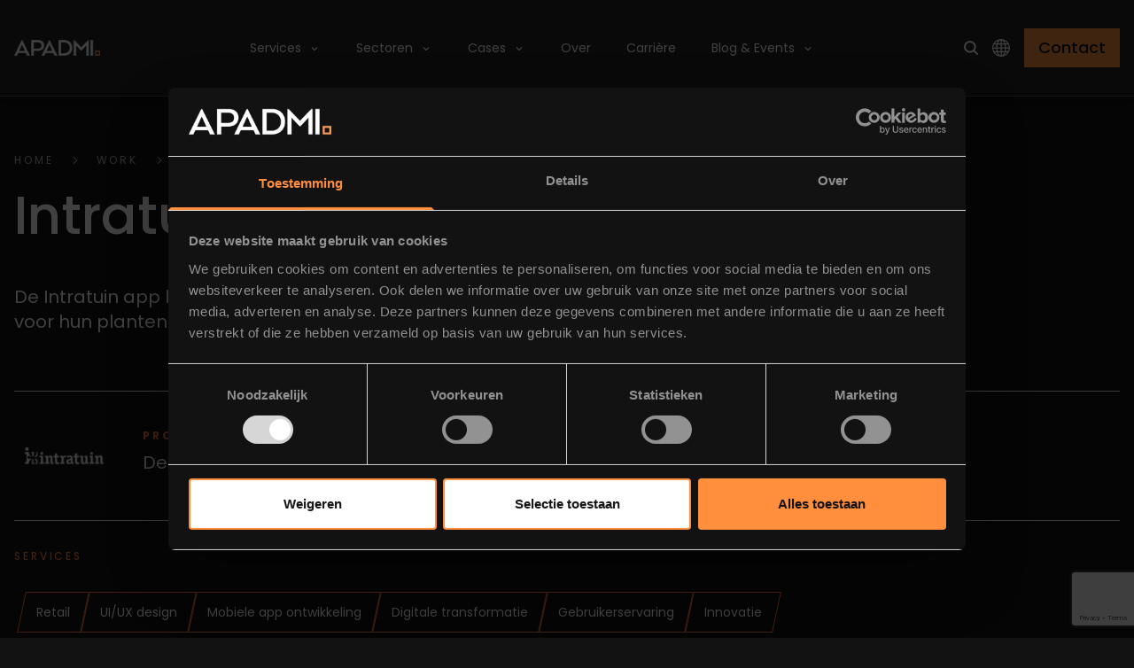

--- FILE ---
content_type: text/html; charset=utf-8
request_url: https://www.apadmi.com/nl/work/intratuin/
body_size: 29727
content:
<!DOCTYPE html><html lang="nl"><head><meta charSet="utf-8" data-next-head=""/><meta name="viewport" content="width=device-width, initial-scale=1" data-next-head=""/><script src="https://www.google.com/recaptcha/enterprise.js?render=6Lceje0rAAAAAAo1B0abC0VPYc_edzlGqedFZYAV" async="" defer="" data-next-head=""></script><link rel="icon" href="/favicon.ico" data-next-head=""/><meta name="robots" content="follow, index" data-next-head=""/><meta property="og:site_name" content="Apadmi" data-next-head=""/><meta property="og:locale" content="en-GB" data-next-head=""/><meta property="og:type" content="website" data-next-head=""/><title data-next-head="">Intratuin| Case Study | Intratuin app</title><meta content="De Intratuin app. One-stop-shop voor iedereen die dol is op groen in huis. Lees de case study." name="description" data-next-head=""/><meta property="og:title" content="Intratuin| Case Study | Intratuin app" data-next-head=""/><meta property="og:description" content="De Intratuin app. One-stop-shop voor iedereen die dol is op groen in huis. Lees de case study." data-next-head=""/><meta property="og:url" content="https://www.apadmi.com/nl/work/intratuin/" data-next-head=""/><meta property="og:image" content="https://images.ctfassets.net/xjuw11dfold3/1wMtx4M39TxD3AcXLzRGVd/8e40e42faebcb5671a0609b42320280a/Intratuin-1.png" data-next-head=""/><link rel="alternate" hrefLang="x-default" href="https://www.apadmi.com/work/intratuin/" data-next-head=""/><link rel="alternate" hrefLang="en" href="https://www.apadmi.com/work/intratuin/" data-next-head=""/><link rel="alternate" hrefLang="nl" href="https://www.apadmi.com/nl/work/intratuin/" data-next-head=""/><link rel="canonical" href="https://www.apadmi.com/nl/work/intratuin/" data-next-head=""/><meta name="twitter:card" content="summary_large_image" data-next-head=""/><meta name="twitter:site" content="Apadmi" data-next-head=""/><meta name="twitter:title" content="Intratuin| Case Study | Intratuin app" data-next-head=""/><meta name="twitter:image" content="https://images.ctfassets.net/xjuw11dfold3/1wMtx4M39TxD3AcXLzRGVd/8e40e42faebcb5671a0609b42320280a/Intratuin-1.png" data-next-head=""/><meta name="twitter:description" content="De Intratuin app. One-stop-shop voor iedereen die dol is op groen in huis. Lees de case study." data-next-head=""/><link href="https://consent.cookiebot.eu/uc.js?cbid=58968600-cfa6-4bb1-a49e-b27f2a8a908d&amp;implementation=gtm&amp;consentmode-dataredaction=dynamic&amp;culture=en" rel="preload" as="script"/><link rel="dns-prefetch" href="https://cdn.dreamdata.cloud" crossorigin="anonymous"/><link rel="dns-prefetch" href="https://sessions.bugsnag.com" crossorigin="anonymous"/><link rel="preload" href="/_next/static/media/9e82d62334b205f4-s.p.woff2" as="font" type="font/woff2" crossorigin="anonymous" data-next-font="size-adjust"/><link rel="preload" href="/_next/static/media/4c285fdca692ea22-s.p.woff2" as="font" type="font/woff2" crossorigin="anonymous" data-next-font="size-adjust"/><link rel="preload" href="/_next/static/media/eafabf029ad39a43-s.p.woff2" as="font" type="font/woff2" crossorigin="anonymous" data-next-font="size-adjust"/><link rel="preload" href="/_next/static/media/8888a3826f4a3af4-s.p.woff2" as="font" type="font/woff2" crossorigin="anonymous" data-next-font="size-adjust"/><link rel="preload" href="/_next/static/media/b957ea75a84b6ea7-s.p.woff2" as="font" type="font/woff2" crossorigin="anonymous" data-next-font="size-adjust"/><link rel="preload" href="/_next/static/css/1641d060ec813543.css" as="style"/><link rel="preload" href="/_next/static/css/ce007dac90e07c69.css" as="style"/><script type="application/ld+json" data-next-head="">{"@context":"http://schema.org","@type":"WebPage","name":"Intratuin| Case Study | Intratuin app","description":"De Intratuin app. One-stop-shop voor iedereen die dol is op groen in huis. Lees de case study.","publisher":{"@type":"Corporation","name":"Apadmi"},"potentialAction":{"@type":"SearchAction","target":{"@type":"EntryPoint","urlTemplate":"https://www.apadmi.com/search/?q={search_term_string}"},"query-input":"required name=search_term_string"}}</script><script type="application/ld+json" data-next-head="">{"@context":"http://schema.org","@type":"BreadcrumbList","itemListElement":[{"@type":"ListItem","position":1,"item":{"@id":"https://www.apadmi.com/","name":"Apadmi Home"}},{"@type":"ListItem","position":2,"item":{"@id":"https://www.apadmi.com/work","name":"Work"}},{"@type":"ListItem","position":3,"item":{"@id":"https://www.apadmi.com/work/intratuin","name":"Intratuin"}}]}</script><link rel="stylesheet" href="/_next/static/css/1641d060ec813543.css" data-n-g=""/><link rel="stylesheet" href="/_next/static/css/ce007dac90e07c69.css" data-n-p=""/><noscript data-n-css=""></noscript><script defer="" noModule="" src="/_next/static/chunks/polyfills-42372ed130431b0a.js"></script><script src="/_next/static/chunks/webpack-b3468a73f81f75fa.js" defer=""></script><script src="/_next/static/chunks/framework-604bcf9450985ef8.js" defer=""></script><script src="/_next/static/chunks/main-49c3671bd9d67187.js" defer=""></script><script src="/_next/static/chunks/pages/_app-edbc7c456c53f71d.js" defer=""></script><script src="/_next/static/chunks/770-499d712c3a9f7055.js" defer=""></script><script src="/_next/static/chunks/2525-234ff550b453c080.js" defer=""></script><script src="/_next/static/chunks/4614-bd143382f99afcb2.js" defer=""></script><script src="/_next/static/chunks/4751-f950dab1e7076bcd.js" defer=""></script><script src="/_next/static/chunks/6467-c3f822bc8f4e74a1.js" defer=""></script><script src="/_next/static/chunks/247-3abbf589a022b290.js" defer=""></script><script src="/_next/static/chunks/4945-c395b9e031c74d61.js" defer=""></script><script src="/_next/static/chunks/8803-45747a70b730aa6b.js" defer=""></script><script src="/_next/static/chunks/6909-9615bdf8b11a3791.js" defer=""></script><script src="/_next/static/chunks/760-01bd464e13bd07c5.js" defer=""></script><script src="/_next/static/chunks/8682-c8fd381f80b3ac5f.js" defer=""></script><script src="/_next/static/chunks/pages/work/%5B...slug%5D-d6e25b33ac49118f.js" defer=""></script><script src="/_next/static/jZSEBWAmp55_OyNd-RwVo/_buildManifest.js" defer=""></script><script src="/_next/static/jZSEBWAmp55_OyNd-RwVo/_ssgManifest.js" defer=""></script></head><body class="overflow-x-hidden font-display bg-black text-white"><noscript><iframe src="https://www.googletagmanager.com/ns.html?id=GTM-MCKTKGD"
            height="0" width="0" style="display:none;visibility:hidden"></iframe></noscript><div id="__next"><style data-emotion="css-global 1e10w18">:host,:root,[data-theme]{--chakra-ring-inset:var(--chakra-empty,/*!*/ /*!*/);--chakra-ring-offset-width:0px;--chakra-ring-offset-color:#fff;--chakra-ring-color:rgba(66, 153, 225, 0.6);--chakra-ring-offset-shadow:0 0 #0000;--chakra-ring-shadow:0 0 #0000;--chakra-space-x-reverse:0;--chakra-space-y-reverse:0;--chakra-colors-transparent:transparent;--chakra-colors-current:currentColor;--chakra-colors-black:#000000;--chakra-colors-white:#FFFFFF;--chakra-colors-whiteAlpha-50:rgba(255, 255, 255, 0.04);--chakra-colors-whiteAlpha-100:rgba(255, 255, 255, 0.06);--chakra-colors-whiteAlpha-200:rgba(255, 255, 255, 0.08);--chakra-colors-whiteAlpha-300:rgba(255, 255, 255, 0.16);--chakra-colors-whiteAlpha-400:rgba(255, 255, 255, 0.24);--chakra-colors-whiteAlpha-500:rgba(255, 255, 255, 0.36);--chakra-colors-whiteAlpha-600:rgba(255, 255, 255, 0.48);--chakra-colors-whiteAlpha-700:rgba(255, 255, 255, 0.64);--chakra-colors-whiteAlpha-800:rgba(255, 255, 255, 0.80);--chakra-colors-whiteAlpha-900:rgba(255, 255, 255, 0.92);--chakra-colors-blackAlpha-50:rgba(0, 0, 0, 0.04);--chakra-colors-blackAlpha-100:rgba(0, 0, 0, 0.06);--chakra-colors-blackAlpha-200:rgba(0, 0, 0, 0.08);--chakra-colors-blackAlpha-300:rgba(0, 0, 0, 0.16);--chakra-colors-blackAlpha-400:rgba(0, 0, 0, 0.24);--chakra-colors-blackAlpha-500:rgba(0, 0, 0, 0.36);--chakra-colors-blackAlpha-600:rgba(0, 0, 0, 0.48);--chakra-colors-blackAlpha-700:rgba(0, 0, 0, 0.64);--chakra-colors-blackAlpha-800:rgba(0, 0, 0, 0.80);--chakra-colors-blackAlpha-900:rgba(0, 0, 0, 0.92);--chakra-colors-gray-50:#F7FAFC;--chakra-colors-gray-100:#EDF2F7;--chakra-colors-gray-200:#E2E8F0;--chakra-colors-gray-300:#CBD5E0;--chakra-colors-gray-400:#A0AEC0;--chakra-colors-gray-500:#718096;--chakra-colors-gray-600:#4A5568;--chakra-colors-gray-700:#2D3748;--chakra-colors-gray-800:#1A202C;--chakra-colors-gray-900:#171923;--chakra-colors-red-50:#FFF5F5;--chakra-colors-red-100:#FED7D7;--chakra-colors-red-200:#FEB2B2;--chakra-colors-red-300:#FC8181;--chakra-colors-red-400:#F56565;--chakra-colors-red-500:#E53E3E;--chakra-colors-red-600:#C53030;--chakra-colors-red-700:#9B2C2C;--chakra-colors-red-800:#822727;--chakra-colors-red-900:#63171B;--chakra-colors-orange-50:#FFFAF0;--chakra-colors-orange-100:#FEEBC8;--chakra-colors-orange-200:#FBD38D;--chakra-colors-orange-300:#F6AD55;--chakra-colors-orange-400:#ED8936;--chakra-colors-orange-500:#DD6B20;--chakra-colors-orange-600:#C05621;--chakra-colors-orange-700:#9C4221;--chakra-colors-orange-800:#7B341E;--chakra-colors-orange-900:#652B19;--chakra-colors-yellow-50:#FFFFF0;--chakra-colors-yellow-100:#FEFCBF;--chakra-colors-yellow-200:#FAF089;--chakra-colors-yellow-300:#F6E05E;--chakra-colors-yellow-400:#ECC94B;--chakra-colors-yellow-500:#D69E2E;--chakra-colors-yellow-600:#B7791F;--chakra-colors-yellow-700:#975A16;--chakra-colors-yellow-800:#744210;--chakra-colors-yellow-900:#5F370E;--chakra-colors-green-50:#F0FFF4;--chakra-colors-green-100:#C6F6D5;--chakra-colors-green-200:#9AE6B4;--chakra-colors-green-300:#68D391;--chakra-colors-green-400:#48BB78;--chakra-colors-green-500:#38A169;--chakra-colors-green-600:#2F855A;--chakra-colors-green-700:#276749;--chakra-colors-green-800:#22543D;--chakra-colors-green-900:#1C4532;--chakra-colors-teal-50:#E6FFFA;--chakra-colors-teal-100:#B2F5EA;--chakra-colors-teal-200:#81E6D9;--chakra-colors-teal-300:#4FD1C5;--chakra-colors-teal-400:#38B2AC;--chakra-colors-teal-500:#319795;--chakra-colors-teal-600:#2C7A7B;--chakra-colors-teal-700:#285E61;--chakra-colors-teal-800:#234E52;--chakra-colors-teal-900:#1D4044;--chakra-colors-blue-50:#ebf8ff;--chakra-colors-blue-100:#bee3f8;--chakra-colors-blue-200:#90cdf4;--chakra-colors-blue-300:#63b3ed;--chakra-colors-blue-400:#4299e1;--chakra-colors-blue-500:#3182ce;--chakra-colors-blue-600:#2b6cb0;--chakra-colors-blue-700:#2c5282;--chakra-colors-blue-800:#2a4365;--chakra-colors-blue-900:#1A365D;--chakra-colors-cyan-50:#EDFDFD;--chakra-colors-cyan-100:#C4F1F9;--chakra-colors-cyan-200:#9DECF9;--chakra-colors-cyan-300:#76E4F7;--chakra-colors-cyan-400:#0BC5EA;--chakra-colors-cyan-500:#00B5D8;--chakra-colors-cyan-600:#00A3C4;--chakra-colors-cyan-700:#0987A0;--chakra-colors-cyan-800:#086F83;--chakra-colors-cyan-900:#065666;--chakra-colors-purple-50:#FAF5FF;--chakra-colors-purple-100:#E9D8FD;--chakra-colors-purple-200:#D6BCFA;--chakra-colors-purple-300:#B794F4;--chakra-colors-purple-400:#9F7AEA;--chakra-colors-purple-500:#805AD5;--chakra-colors-purple-600:#6B46C1;--chakra-colors-purple-700:#553C9A;--chakra-colors-purple-800:#44337A;--chakra-colors-purple-900:#322659;--chakra-colors-pink-50:#FFF5F7;--chakra-colors-pink-100:#FED7E2;--chakra-colors-pink-200:#FBB6CE;--chakra-colors-pink-300:#F687B3;--chakra-colors-pink-400:#ED64A6;--chakra-colors-pink-500:#D53F8C;--chakra-colors-pink-600:#B83280;--chakra-colors-pink-700:#97266D;--chakra-colors-pink-800:#702459;--chakra-colors-pink-900:#521B41;--chakra-colors-apadmiOrange-50:#FF8E3D;--chakra-colors-apadmiOrange-100:#FF8E3D;--chakra-colors-apadmiOrange-200:#FF8E3D;--chakra-colors-apadmiOrange-300:#FF8E3D;--chakra-colors-apadmiOrange-400:#FF8E3D;--chakra-colors-apadmiOrange-500:#FF8E3D;--chakra-colors-apadmiOrange-600:#FF8E3D;--chakra-colors-apadmiOrange-700:#FF8E3D;--chakra-colors-apadmiOrange-800:#FF8E3D;--chakra-colors-apadmiOrange-900:#FF8E3D;--chakra-borders-none:0;--chakra-borders-1px:1px solid;--chakra-borders-2px:2px solid;--chakra-borders-4px:4px solid;--chakra-borders-8px:8px solid;--chakra-fonts-heading:-apple-system,BlinkMacSystemFont,"Segoe UI",Helvetica,Arial,sans-serif,"Apple Color Emoji","Segoe UI Emoji","Segoe UI Symbol";--chakra-fonts-body:-apple-system,BlinkMacSystemFont,"Segoe UI",Helvetica,Arial,sans-serif,"Apple Color Emoji","Segoe UI Emoji","Segoe UI Symbol";--chakra-fonts-mono:SFMono-Regular,Menlo,Monaco,Consolas,"Liberation Mono","Courier New",monospace;--chakra-fontSizes-3xs:0.45rem;--chakra-fontSizes-2xs:0.625rem;--chakra-fontSizes-xs:0.75rem;--chakra-fontSizes-sm:0.875rem;--chakra-fontSizes-md:1rem;--chakra-fontSizes-lg:1.125rem;--chakra-fontSizes-xl:1.25rem;--chakra-fontSizes-2xl:1.5rem;--chakra-fontSizes-3xl:1.875rem;--chakra-fontSizes-4xl:2.25rem;--chakra-fontSizes-5xl:3rem;--chakra-fontSizes-6xl:3.75rem;--chakra-fontSizes-7xl:4.5rem;--chakra-fontSizes-8xl:6rem;--chakra-fontSizes-9xl:8rem;--chakra-fontWeights-hairline:100;--chakra-fontWeights-thin:200;--chakra-fontWeights-light:300;--chakra-fontWeights-normal:400;--chakra-fontWeights-medium:500;--chakra-fontWeights-semibold:600;--chakra-fontWeights-bold:700;--chakra-fontWeights-extrabold:800;--chakra-fontWeights-black:900;--chakra-letterSpacings-tighter:-0.05em;--chakra-letterSpacings-tight:-0.025em;--chakra-letterSpacings-normal:0;--chakra-letterSpacings-wide:0.025em;--chakra-letterSpacings-wider:0.05em;--chakra-letterSpacings-widest:0.1em;--chakra-lineHeights-3:.75rem;--chakra-lineHeights-4:1rem;--chakra-lineHeights-5:1.25rem;--chakra-lineHeights-6:1.5rem;--chakra-lineHeights-7:1.75rem;--chakra-lineHeights-8:2rem;--chakra-lineHeights-9:2.25rem;--chakra-lineHeights-10:2.5rem;--chakra-lineHeights-normal:normal;--chakra-lineHeights-none:1;--chakra-lineHeights-shorter:1.25;--chakra-lineHeights-short:1.375;--chakra-lineHeights-base:1.5;--chakra-lineHeights-tall:1.625;--chakra-lineHeights-taller:2;--chakra-radii-none:0;--chakra-radii-sm:0.125rem;--chakra-radii-base:0.25rem;--chakra-radii-md:0.375rem;--chakra-radii-lg:0.5rem;--chakra-radii-xl:0.75rem;--chakra-radii-2xl:1rem;--chakra-radii-3xl:1.5rem;--chakra-radii-full:9999px;--chakra-space-1:0.25rem;--chakra-space-2:0.5rem;--chakra-space-3:0.75rem;--chakra-space-4:1rem;--chakra-space-5:1.25rem;--chakra-space-6:1.5rem;--chakra-space-7:1.75rem;--chakra-space-8:2rem;--chakra-space-9:2.25rem;--chakra-space-10:2.5rem;--chakra-space-12:3rem;--chakra-space-14:3.5rem;--chakra-space-16:4rem;--chakra-space-20:5rem;--chakra-space-24:6rem;--chakra-space-28:7rem;--chakra-space-32:8rem;--chakra-space-36:9rem;--chakra-space-40:10rem;--chakra-space-44:11rem;--chakra-space-48:12rem;--chakra-space-52:13rem;--chakra-space-56:14rem;--chakra-space-60:15rem;--chakra-space-64:16rem;--chakra-space-72:18rem;--chakra-space-80:20rem;--chakra-space-96:24rem;--chakra-space-px:1px;--chakra-space-0-5:0.125rem;--chakra-space-1-5:0.375rem;--chakra-space-2-5:0.625rem;--chakra-space-3-5:0.875rem;--chakra-shadows-xs:0 0 0 1px rgba(0, 0, 0, 0.05);--chakra-shadows-sm:0 1px 2px 0 rgba(0, 0, 0, 0.05);--chakra-shadows-base:0 1px 3px 0 rgba(0, 0, 0, 0.1),0 1px 2px 0 rgba(0, 0, 0, 0.06);--chakra-shadows-md:0 4px 6px -1px rgba(0, 0, 0, 0.1),0 2px 4px -1px rgba(0, 0, 0, 0.06);--chakra-shadows-lg:0 10px 15px -3px rgba(0, 0, 0, 0.1),0 4px 6px -2px rgba(0, 0, 0, 0.05);--chakra-shadows-xl:0 20px 25px -5px rgba(0, 0, 0, 0.1),0 10px 10px -5px rgba(0, 0, 0, 0.04);--chakra-shadows-2xl:0 25px 50px -12px rgba(0, 0, 0, 0.25);--chakra-shadows-outline:0 0 0 3px rgba(66, 153, 225, 0.6);--chakra-shadows-inner:inset 0 2px 4px 0 rgba(0,0,0,0.06);--chakra-shadows-none:none;--chakra-shadows-dark-lg:rgba(0, 0, 0, 0.1) 0px 0px 0px 1px,rgba(0, 0, 0, 0.2) 0px 5px 10px,rgba(0, 0, 0, 0.4) 0px 15px 40px;--chakra-sizes-1:0.25rem;--chakra-sizes-2:0.5rem;--chakra-sizes-3:0.75rem;--chakra-sizes-4:1rem;--chakra-sizes-5:1.25rem;--chakra-sizes-6:1.5rem;--chakra-sizes-7:1.75rem;--chakra-sizes-8:2rem;--chakra-sizes-9:2.25rem;--chakra-sizes-10:2.5rem;--chakra-sizes-12:3rem;--chakra-sizes-14:3.5rem;--chakra-sizes-16:4rem;--chakra-sizes-20:5rem;--chakra-sizes-24:6rem;--chakra-sizes-28:7rem;--chakra-sizes-32:8rem;--chakra-sizes-36:9rem;--chakra-sizes-40:10rem;--chakra-sizes-44:11rem;--chakra-sizes-48:12rem;--chakra-sizes-52:13rem;--chakra-sizes-56:14rem;--chakra-sizes-60:15rem;--chakra-sizes-64:16rem;--chakra-sizes-72:18rem;--chakra-sizes-80:20rem;--chakra-sizes-96:24rem;--chakra-sizes-px:1px;--chakra-sizes-0-5:0.125rem;--chakra-sizes-1-5:0.375rem;--chakra-sizes-2-5:0.625rem;--chakra-sizes-3-5:0.875rem;--chakra-sizes-max:max-content;--chakra-sizes-min:min-content;--chakra-sizes-full:100%;--chakra-sizes-3xs:14rem;--chakra-sizes-2xs:16rem;--chakra-sizes-xs:20rem;--chakra-sizes-sm:24rem;--chakra-sizes-md:28rem;--chakra-sizes-lg:32rem;--chakra-sizes-xl:36rem;--chakra-sizes-2xl:42rem;--chakra-sizes-3xl:48rem;--chakra-sizes-4xl:56rem;--chakra-sizes-5xl:64rem;--chakra-sizes-6xl:72rem;--chakra-sizes-7xl:80rem;--chakra-sizes-8xl:90rem;--chakra-sizes-prose:60ch;--chakra-sizes-container-sm:640px;--chakra-sizes-container-md:768px;--chakra-sizes-container-lg:1024px;--chakra-sizes-container-xl:1280px;--chakra-zIndices-hide:-1;--chakra-zIndices-auto:auto;--chakra-zIndices-base:0;--chakra-zIndices-docked:10;--chakra-zIndices-dropdown:1000;--chakra-zIndices-sticky:1100;--chakra-zIndices-banner:1200;--chakra-zIndices-overlay:1300;--chakra-zIndices-modal:1400;--chakra-zIndices-popover:1500;--chakra-zIndices-skipLink:1600;--chakra-zIndices-toast:1700;--chakra-zIndices-tooltip:1800;--chakra-transition-property-common:background-color,border-color,color,fill,stroke,opacity,box-shadow,transform;--chakra-transition-property-colors:background-color,border-color,color,fill,stroke;--chakra-transition-property-dimensions:width,height;--chakra-transition-property-position:left,right,top,bottom;--chakra-transition-property-background:background-color,background-image,background-position;--chakra-transition-easing-ease-in:cubic-bezier(0.4, 0, 1, 1);--chakra-transition-easing-ease-out:cubic-bezier(0, 0, 0.2, 1);--chakra-transition-easing-ease-in-out:cubic-bezier(0.4, 0, 0.2, 1);--chakra-transition-duration-ultra-fast:50ms;--chakra-transition-duration-faster:100ms;--chakra-transition-duration-fast:150ms;--chakra-transition-duration-normal:200ms;--chakra-transition-duration-slow:300ms;--chakra-transition-duration-slower:400ms;--chakra-transition-duration-ultra-slow:500ms;--chakra-blur-none:0;--chakra-blur-sm:4px;--chakra-blur-base:8px;--chakra-blur-md:12px;--chakra-blur-lg:16px;--chakra-blur-xl:24px;--chakra-blur-2xl:40px;--chakra-blur-3xl:64px;--chakra-breakpoints-base:0em;--chakra-breakpoints-sm:30em;--chakra-breakpoints-md:48em;--chakra-breakpoints-lg:62em;--chakra-breakpoints-xl:80em;--chakra-breakpoints-2xl:96em;}.chakra-ui-light :host:not([data-theme]),.chakra-ui-light :root:not([data-theme]),.chakra-ui-light [data-theme]:not([data-theme]),[data-theme=light] :host:not([data-theme]),[data-theme=light] :root:not([data-theme]),[data-theme=light] [data-theme]:not([data-theme]),:host[data-theme=light],:root[data-theme=light],[data-theme][data-theme=light]{--chakra-colors-chakra-body-text:var(--chakra-colors-gray-800);--chakra-colors-chakra-body-bg:var(--chakra-colors-white);--chakra-colors-chakra-border-color:var(--chakra-colors-gray-200);--chakra-colors-chakra-inverse-text:var(--chakra-colors-white);--chakra-colors-chakra-subtle-bg:var(--chakra-colors-gray-100);--chakra-colors-chakra-subtle-text:var(--chakra-colors-gray-600);--chakra-colors-chakra-placeholder-color:var(--chakra-colors-gray-500);}.chakra-ui-dark :host:not([data-theme]),.chakra-ui-dark :root:not([data-theme]),.chakra-ui-dark [data-theme]:not([data-theme]),[data-theme=dark] :host:not([data-theme]),[data-theme=dark] :root:not([data-theme]),[data-theme=dark] [data-theme]:not([data-theme]),:host[data-theme=dark],:root[data-theme=dark],[data-theme][data-theme=dark]{--chakra-colors-chakra-body-text:var(--chakra-colors-whiteAlpha-900);--chakra-colors-chakra-body-bg:var(--chakra-colors-gray-800);--chakra-colors-chakra-border-color:var(--chakra-colors-whiteAlpha-300);--chakra-colors-chakra-inverse-text:var(--chakra-colors-gray-800);--chakra-colors-chakra-subtle-bg:var(--chakra-colors-gray-700);--chakra-colors-chakra-subtle-text:var(--chakra-colors-gray-400);--chakra-colors-chakra-placeholder-color:var(--chakra-colors-whiteAlpha-400);}</style><style data-emotion="css-global fubdgu">html{line-height:1.5;-webkit-text-size-adjust:100%;font-family:system-ui,sans-serif;-webkit-font-smoothing:antialiased;text-rendering:optimizeLegibility;-moz-osx-font-smoothing:grayscale;touch-action:manipulation;}body{position:relative;min-height:100%;margin:0;font-feature-settings:"kern";}:where(*, *::before, *::after){border-width:0;border-style:solid;box-sizing:border-box;word-wrap:break-word;}main{display:block;}hr{border-top-width:1px;box-sizing:content-box;height:0;overflow:visible;}:where(pre, code, kbd,samp){font-family:SFMono-Regular,Menlo,Monaco,Consolas,monospace;font-size:1em;}a{background-color:transparent;color:inherit;-webkit-text-decoration:inherit;text-decoration:inherit;}abbr[title]{border-bottom:none;-webkit-text-decoration:underline;text-decoration:underline;-webkit-text-decoration:underline dotted;-webkit-text-decoration:underline dotted;text-decoration:underline dotted;}:where(b, strong){font-weight:bold;}small{font-size:80%;}:where(sub,sup){font-size:75%;line-height:0;position:relative;vertical-align:baseline;}sub{bottom:-0.25em;}sup{top:-0.5em;}img{border-style:none;}:where(button, input, optgroup, select, textarea){font-family:inherit;font-size:100%;line-height:1.15;margin:0;}:where(button, input){overflow:visible;}:where(button, select){text-transform:none;}:where(
          button::-moz-focus-inner,
          [type="button"]::-moz-focus-inner,
          [type="reset"]::-moz-focus-inner,
          [type="submit"]::-moz-focus-inner
        ){border-style:none;padding:0;}fieldset{padding:0.35em 0.75em 0.625em;}legend{box-sizing:border-box;color:inherit;display:table;max-width:100%;padding:0;white-space:normal;}progress{vertical-align:baseline;}textarea{overflow:auto;}:where([type="checkbox"], [type="radio"]){box-sizing:border-box;padding:0;}input[type="number"]::-webkit-inner-spin-button,input[type="number"]::-webkit-outer-spin-button{-webkit-appearance:none!important;}input[type="number"]{-moz-appearance:textfield;}input[type="search"]{-webkit-appearance:textfield;outline-offset:-2px;}input[type="search"]::-webkit-search-decoration{-webkit-appearance:none!important;}::-webkit-file-upload-button{-webkit-appearance:button;font:inherit;}details{display:block;}summary{display:-webkit-box;display:-webkit-list-item;display:-ms-list-itembox;display:list-item;}template{display:none;}[hidden]{display:none!important;}:where(
          blockquote,
          dl,
          dd,
          h1,
          h2,
          h3,
          h4,
          h5,
          h6,
          hr,
          figure,
          p,
          pre
        ){margin:0;}button{background:transparent;padding:0;}fieldset{margin:0;padding:0;}:where(ol, ul){margin:0;padding:0;}textarea{resize:vertical;}:where(button, [role="button"]){cursor:pointer;}button::-moz-focus-inner{border:0!important;}table{border-collapse:collapse;}:where(h1, h2, h3, h4, h5, h6){font-size:inherit;font-weight:inherit;}:where(button, input, optgroup, select, textarea){padding:0;line-height:inherit;color:inherit;}:where(img, svg, video, canvas, audio, iframe, embed, object){display:block;}:where(img, video){max-width:100%;height:auto;}[data-js-focus-visible] :focus:not([data-focus-visible-added]):not(
          [data-focus-visible-disabled]
        ){outline:none;box-shadow:none;}select::-ms-expand{display:none;}:root,:host{--chakra-vh:100vh;}@supports (height: -webkit-fill-available){:root,:host{--chakra-vh:-webkit-fill-available;}}@supports (height: -moz-fill-available){:root,:host{--chakra-vh:-moz-fill-available;}}@supports (height: 100dvh){:root,:host{--chakra-vh:100dvh;}}</style><style data-emotion="css-global 1cgn62j">body{font-family:var(--chakra-fonts-body);color:var(--chakra-colors-chakra-body-text);background:var(--chakra-colors-chakra-body-bg);transition-property:background-color;transition-duration:var(--chakra-transition-duration-normal);line-height:var(--chakra-lineHeights-base);}*::-webkit-input-placeholder{color:var(--chakra-colors-chakra-placeholder-color);}*::-moz-placeholder{color:var(--chakra-colors-chakra-placeholder-color);}*:-ms-input-placeholder{color:var(--chakra-colors-chakra-placeholder-color);}*::placeholder{color:var(--chakra-colors-chakra-placeholder-color);}*,*::before,::after{border-color:var(--chakra-colors-chakra-border-color);}</style><div class="__className_5df048"><div class="headroom-wrapper"><div style="position:relative;top:0;left:0;right:0;z-index:1000;-webkit-transform:translate3D(0, 0, 0);-ms-transform:translate3D(0, 0, 0);transform:translate3D(0, 0, 0);-webkit-transition:all .5s ease-in-out;-moz-transition:all .5s ease-in-out;-o-transition:all .5s ease-in-out;transition:all .5s ease-in-out" class="headroom headroom--unfixed"><nav class="p-4 flex items-center gap-16 top-0 w-screen text-white relative bg-grey border-b border-opacity-20 border-white shadow-md"><div class="container flex justify-between items-center px-0"><a href="/nl/"><img alt="Apadmi" loading="lazy" width="97" height="18" decoding="async" data-nimg="1" style="color:transparent;background-size:cover;background-position:50% 50%;background-repeat:no-repeat;background-image:url(&quot;data:image/svg+xml;charset=utf-8,%3Csvg xmlns=&#x27;http://www.w3.org/2000/svg&#x27; viewBox=&#x27;0 0 320 40&#x27;%3E%3Cfilter id=&#x27;b&#x27; color-interpolation-filters=&#x27;sRGB&#x27;%3E%3CfeGaussianBlur stdDeviation=&#x27;20&#x27;/%3E%3CfeColorMatrix values=&#x27;1 0 0 0 0 0 1 0 0 0 0 0 1 0 0 0 0 0 100 -1&#x27; result=&#x27;s&#x27;/%3E%3CfeFlood x=&#x27;0&#x27; y=&#x27;0&#x27; width=&#x27;100%25&#x27; height=&#x27;100%25&#x27;/%3E%3CfeComposite operator=&#x27;out&#x27; in=&#x27;s&#x27;/%3E%3CfeComposite in2=&#x27;SourceGraphic&#x27;/%3E%3CfeGaussianBlur stdDeviation=&#x27;20&#x27;/%3E%3C/filter%3E%3Cimage width=&#x27;100%25&#x27; height=&#x27;100%25&#x27; x=&#x27;0&#x27; y=&#x27;0&#x27; preserveAspectRatio=&#x27;none&#x27; style=&#x27;filter: url(%23b);&#x27; href=&#x27;[data-uri]&#x27;/%3E%3C/svg%3E&quot;)" srcSet="/_next/image/?url=%2F_next%2Fstatic%2Fmedia%2Flogo.62067911.png&amp;w=128&amp;q=75 1x, /_next/image/?url=%2F_next%2Fstatic%2Fmedia%2Flogo.62067911.png&amp;w=256&amp;q=75 2x" src="/_next/image/?url=%2F_next%2Fstatic%2Fmedia%2Flogo.62067911.png&amp;w=256&amp;q=75"/></a><ul class="font-display hidden xl:flex space-x-2 2xl:space-x-8"><li class="group  hover:text-apadmiOrange transition-colors duration-500 text-sm 2xl:text-base"><span class="flex items-center"><a class="p-4 group-hover:text-apadmiOrange " href="/nl/services/">Services<style data-emotion="css onkibi">.css-onkibi{width:1em;height:1em;display:inline-block;line-height:1em;-webkit-flex-shrink:0;-ms-flex-negative:0;flex-shrink:0;color:currentColor;vertical-align:middle;}</style><svg viewBox="0 0 24 24" focusable="false" class="chakra-icon ml-2 transition-all group-hover:rotate-180 group-hover:text-apadmiOrange css-onkibi"><path fill="currentColor" d="M16.59 8.59L12 13.17 7.41 8.59 6 10l6 6 6-6z"></path></svg></a></span></li><li class="group  hover:text-apadmiOrange transition-colors duration-500 text-sm 2xl:text-base"><span class="flex items-center"><a class="p-4 group-hover:text-apadmiOrange " href="/nl/sectors/">Sectoren<style data-emotion="css onkibi">.css-onkibi{width:1em;height:1em;display:inline-block;line-height:1em;-webkit-flex-shrink:0;-ms-flex-negative:0;flex-shrink:0;color:currentColor;vertical-align:middle;}</style><svg viewBox="0 0 24 24" focusable="false" class="chakra-icon ml-2 transition-all group-hover:rotate-180 group-hover:text-apadmiOrange css-onkibi"><path fill="currentColor" d="M16.59 8.59L12 13.17 7.41 8.59 6 10l6 6 6-6z"></path></svg></a></span></li><li class="group  hover:text-apadmiOrange transition-colors duration-500 text-sm 2xl:text-base"><span class="flex items-center"><a class="p-4 group-hover:text-apadmiOrange " href="/nl/work/">Cases<style data-emotion="css onkibi">.css-onkibi{width:1em;height:1em;display:inline-block;line-height:1em;-webkit-flex-shrink:0;-ms-flex-negative:0;flex-shrink:0;color:currentColor;vertical-align:middle;}</style><svg viewBox="0 0 24 24" focusable="false" class="chakra-icon ml-2 transition-all group-hover:rotate-180 group-hover:text-apadmiOrange css-onkibi"><path fill="currentColor" d="M16.59 8.59L12 13.17 7.41 8.59 6 10l6 6 6-6z"></path></svg></a></span></li><li class="group  hover:text-apadmiOrange transition-colors duration-500 text-sm 2xl:text-base"><span class="flex items-center"><a class="p-4 group-hover:text-apadmiOrange " href="/nl/why-apadmi/">Over</a></span></li><li class="group  hover:text-apadmiOrange transition-colors duration-500 text-sm 2xl:text-base"><span class="flex items-center"><a class="p-4 group-hover:text-apadmiOrange " href="/nl/why-apadmi/careers/">Carrière</a></span></li><li class="group  hover:text-apadmiOrange transition-colors duration-500 text-sm 2xl:text-base"><span class="flex items-center"><a class="p-4 group-hover:text-apadmiOrange " href="/nl/insights/">Blog &amp; Events<style data-emotion="css onkibi">.css-onkibi{width:1em;height:1em;display:inline-block;line-height:1em;-webkit-flex-shrink:0;-ms-flex-negative:0;flex-shrink:0;color:currentColor;vertical-align:middle;}</style><svg viewBox="0 0 24 24" focusable="false" class="chakra-icon ml-2 transition-all group-hover:rotate-180 group-hover:text-apadmiOrange css-onkibi"><path fill="currentColor" d="M16.59 8.59L12 13.17 7.41 8.59 6 10l6 6 6-6z"></path></svg></a></span></li></ul><div class="flex items-center"><a href="/nl/search/"><img alt="Search" loading="lazy" width="16" height="16" decoding="async" data-nimg="1" class="h-4 w-4" style="color:transparent" src="/_next/static/media/search-icon.fcbe3e61.svg"/></a><div class="relative mx-4 z-100"><svg xmlns="http://www.w3.org/2000/svg" fill="currentColor" class="h-5 w-5 cursor-pointer" viewBox="0 0 16 16"><path d="M0 8a8 8 0 1 1 16 0A8 8 0 0 1 0 8zm7.5-6.923c-.67.204-1.335.82-1.887 1.855A7.97 7.97 0 0 0 5.145 4H7.5V1.077zM4.09 4a9.267 9.267 0 0 1 .64-1.539 6.7 6.7 0 0 1 .597-.933A7.025 7.025 0 0 0 2.255 4H4.09zm-.582 3.5c.03-.877.138-1.718.312-2.5H1.674a6.958 6.958 0 0 0-.656 2.5h2.49zM4.847 5a12.5 12.5 0 0 0-.338 2.5H7.5V5H4.847zM8.5 5v2.5h2.99a12.495 12.495 0 0 0-.337-2.5H8.5zM4.51 8.5a12.5 12.5 0 0 0 .337 2.5H7.5V8.5H4.51zm3.99 0V11h2.653c.187-.765.306-1.608.338-2.5H8.5zM5.145 12c.138.386.295.744.468 1.068.552 1.035 1.218 1.65 1.887 1.855V12H5.145zm.182 2.472a6.696 6.696 0 0 1-.597-.933A9.268 9.268 0 0 1 4.09 12H2.255a7.024 7.024 0 0 0 3.072 2.472zM3.82 11a13.652 13.652 0 0 1-.312-2.5h-2.49c.062.89.291 1.733.656 2.5H3.82zm6.853 3.472A7.024 7.024 0 0 0 13.745 12H11.91a9.27 9.27 0 0 1-.64 1.539 6.688 6.688 0 0 1-.597.933zM8.5 12v2.923c.67-.204 1.335-.82 1.887-1.855.173-.324.33-.682.468-1.068H8.5zm3.68-1h2.146c.365-.767.594-1.61.656-2.5h-2.49a13.65 13.65 0 0 1-.312 2.5zm2.802-3.5a6.959 6.959 0 0 0-.656-2.5H12.18c.174.782.282 1.623.312 2.5h2.49zM11.27 2.461c.247.464.462.98.64 1.539h1.835a7.024 7.024 0 0 0-3.072-2.472c.218.284.418.598.597.933zM10.855 4a7.966 7.966 0 0 0-.468-1.068C9.835 1.897 9.17 1.282 8.5 1.077V4h2.355z"></path></svg></div><div class="block xl:hidden"><svg xmlns="http://www.w3.org/2000/svg" width="16" height="16" fill="currentColor" class="h-6 w-6" viewBox="0 0 16 16"><path fill-rule="evenodd" d="M2.5 12a.5.5 0 0 1 .5-.5h10a.5.5 0 0 1 0 1H3a.5.5 0 0 1-.5-.5zm0-4a.5.5 0 0 1 .5-.5h10a.5.5 0 0 1 0 1H3a.5.5 0 0 1-.5-.5zm0-4a.5.5 0 0 1 .5-.5h10a.5.5 0 0 1 0 1H3a.5.5 0 0 1-.5-.5z"></path></svg></div><div class="hidden xl:flex space-x-2"><a href="/nl/contact/"><span class="relative overflow-hidden bg-apadmiOrange hover:before:translate-x-full before:content-[&quot;&quot;] before:absolute before:top-0 before:left-[-10%] before:h-full before:w-[120%] before:skew-x-[25deg] before:transition-transform before:duration-500 before:ease-[cubic-bezier(0.3,1,0.8,1)] before:bg-orange-400 button px-4 py-2 text-lg font-display place-self-start font-medium my-4 inline-flex items-center z-20 " target="_self"><span class="relative text-black hover:opacity-70 transition-opacity duration-500"><span>Contact</span></span></span></a></div></div></div><style data-emotion="css k5396x">.css-k5396x{margin-top:3rem;height:calc(100dvh - 3rem);}</style><div class="-right-full bg-grey transform transition-all fixed font-display overflow-y-scroll text-white bottom-0 w-screen z-50 top-0 box-border bg-black duration-700 flex xl:hidden pt-4 css-k5396x"><div class="flex flex-col h-full w-full container"><ul class="text-white space-y-4"><li class="text-2xl group"><span class="w-full text-white"><a class="block p-4 text-xl" href="/nl/services/">Services<style data-emotion="css onkibi">.css-onkibi{width:1em;height:1em;display:inline-block;line-height:1em;-webkit-flex-shrink:0;-ms-flex-negative:0;flex-shrink:0;color:currentColor;vertical-align:middle;}</style><svg viewBox="0 0 24 24" focusable="false" class="chakra-icon w-2 ml-1 css-onkibi"><path fill="currentColor" d="M16.59 8.59L12 13.17 7.41 8.59 6 10l6 6 6-6z"></path></svg></a></span></li><li class="text-2xl group"><span class="w-full text-white"><a class="block p-4 text-xl" href="/nl/sectors/">Sectoren<svg viewBox="0 0 24 24" focusable="false" class="chakra-icon w-2 ml-1 css-onkibi"><path fill="currentColor" d="M16.59 8.59L12 13.17 7.41 8.59 6 10l6 6 6-6z"></path></svg></a></span></li><li class="text-2xl group"><span class="w-full text-white"><a class="block p-4 text-xl" href="/nl/work/">Cases<svg viewBox="0 0 24 24" focusable="false" class="chakra-icon w-2 ml-1 css-onkibi"><path fill="currentColor" d="M16.59 8.59L12 13.17 7.41 8.59 6 10l6 6 6-6z"></path></svg></a></span></li><li class="text-2xl group"><span class="w-full text-white"><a class="block p-4 text-xl" href="/nl/why-apadmi/">Over</a></span></li><li class="text-2xl group"><span class="w-full text-white"><a class="block p-4 text-xl" href="/nl/why-apadmi/careers/">Carrière</a></span></li><li class="text-2xl group"><span class="w-full text-white"><a class="block p-4 text-xl" href="/nl/insights/">Blog &amp; Events<svg viewBox="0 0 24 24" focusable="false" class="chakra-icon w-2 ml-1 css-onkibi"><path fill="currentColor" d="M16.59 8.59L12 13.17 7.41 8.59 6 10l6 6 6-6z"></path></svg></a></span></li></ul><div class="ml-4 xl:ml-0 w-full mt-10 lg:mt-40"><a href="/nl/contact/"><span class="relative overflow-hidden bg-apadmiOrange hover:before:translate-x-full before:content-[&quot;&quot;] before:absolute before:top-0 before:left-[-10%] before:h-full before:w-[120%] before:skew-x-[25deg] before:transition-transform before:duration-500 before:ease-[cubic-bezier(0.3,1,0.8,1)] before:bg-orange-400 button px-4 py-2 text-lg font-display place-self-start font-medium my-4 inline-flex items-center z-20 " target="_self"><span class="relative text-black hover:opacity-70 transition-opacity duration-500"><span>Contact</span></span></span></a></div></div></div></nav><div class="absolute top-full left-0 right-0 w-screen bg-grey shadow-md hidden"><div class="max-w-7xl mx-auto px-8"><div class="grid grid-cols-4 gap-16"><style data-emotion="css 6dfy1j">.css-6dfy1j{padding-top:2rem;padding-bottom:2rem;}</style><div class="col-span-1 css-6dfy1j"><div class="flex justify-center"><div class="flex flex-col justify-center"><h3 class="text-2xl font-medium mb-4">Services</h3><a href="/nl/services/"><span class="relative overflow-hidden bg-apadmiOrange hover:before:translate-x-full before:content-[&quot;&quot;] before:absolute before:top-0 before:left-[-10%] before:h-full before:w-[120%] before:skew-x-[25deg] before:transition-transform before:duration-500 before:ease-[cubic-bezier(0.3,1,0.8,1)] before:bg-orange-400 button px-4 py-2 text-lg font-display place-self-start font-medium my-4 inline-flex items-center z-20 !text-sm" target="_self"><span class="relative text-black hover:opacity-70 transition-opacity duration-500"><span>View all services</span></span></span></a></div></div></div><style data-emotion="css 6dfy1j">.css-6dfy1j{padding-top:2rem;padding-bottom:2rem;}</style><div class="col-span-3 css-6dfy1j"><div class="grid grid-cols-3 gap-8"><div class="border-r border-lightestGrey last:border-none pr-6"><h5 class="text-lightGrey text-base font-medium mb-4">Uw productvisie definiëren met inzicht en innovatie</h5><ul class="flex flex-col justify-center"><li class="group/mmservices"><a class="text-sm flex items-center gap-4 mb-4 group-hover/mmservices:text-apadmiOrange transition-all duration-300 ease-in-out" href="/nl/services/technology-strategy/">Technologiestrategie<style data-emotion="css onkibi">.css-onkibi{width:1em;height:1em;display:inline-block;line-height:1em;-webkit-flex-shrink:0;-ms-flex-negative:0;flex-shrink:0;color:currentColor;vertical-align:middle;}</style><svg viewBox="0 0 24 24" focusable="false" class="chakra-icon w-2 opacity-0 group-hover/mmservices:opacity-100 !text-apadmiOrange transition-all duration-300 ease-in-out css-onkibi"><path fill="currentColor" d="M10 6L8.59 7.41 13.17 12l-4.58 4.59L10 18l6-6z"></path></svg></a></li><li class="group/mmservices"><a class="text-sm flex items-center gap-4 mb-4 group-hover/mmservices:text-apadmiOrange transition-all duration-300 ease-in-out" href="/nl/services/product-strategy/">Product Strategie<svg viewBox="0 0 24 24" focusable="false" class="chakra-icon w-2 opacity-0 group-hover/mmservices:opacity-100 !text-apadmiOrange transition-all duration-300 ease-in-out css-onkibi"><path fill="currentColor" d="M10 6L8.59 7.41 13.17 12l-4.58 4.59L10 18l6-6z"></path></svg></a></li><li class="group/mmservices"><a class="text-sm flex items-center gap-4 mb-4 group-hover/mmservices:text-apadmiOrange transition-all duration-300 ease-in-out" href="/nl/services/digital-transformation/">Digital transformation<svg viewBox="0 0 24 24" focusable="false" class="chakra-icon w-2 opacity-0 group-hover/mmservices:opacity-100 !text-apadmiOrange transition-all duration-300 ease-in-out css-onkibi"><path fill="currentColor" d="M10 6L8.59 7.41 13.17 12l-4.58 4.59L10 18l6-6z"></path></svg></a></li><li class="group/mmservices"><a class="text-sm flex items-center gap-4 mb-4 group-hover/mmservices:text-apadmiOrange transition-all duration-300 ease-in-out" href="/nl/services/innovation/">Innovatie<svg viewBox="0 0 24 24" focusable="false" class="chakra-icon w-2 opacity-0 group-hover/mmservices:opacity-100 !text-apadmiOrange transition-all duration-300 ease-in-out css-onkibi"><path fill="currentColor" d="M10 6L8.59 7.41 13.17 12l-4.58 4.59L10 18l6-6z"></path></svg></a></li><li class="group/mmservices"><a class="text-sm flex items-center gap-4 mb-4 group-hover/mmservices:text-apadmiOrange transition-all duration-300 ease-in-out" href="/nl/services/app-audit/">App Audit<svg viewBox="0 0 24 24" focusable="false" class="chakra-icon w-2 opacity-0 group-hover/mmservices:opacity-100 !text-apadmiOrange transition-all duration-300 ease-in-out css-onkibi"><path fill="currentColor" d="M10 6L8.59 7.41 13.17 12l-4.58 4.59L10 18l6-6z"></path></svg></a></li><li class="group/mmservices"><a class="text-sm flex items-center gap-4 mb-4 group-hover/mmservices:text-apadmiOrange transition-all duration-300 ease-in-out" href="/nl/services/user-research/">Gebruikersonderzoek<svg viewBox="0 0 24 24" focusable="false" class="chakra-icon w-2 opacity-0 group-hover/mmservices:opacity-100 !text-apadmiOrange transition-all duration-300 ease-in-out css-onkibi"><path fill="currentColor" d="M10 6L8.59 7.41 13.17 12l-4.58 4.59L10 18l6-6z"></path></svg></a></li></ul></div><div class="border-r border-lightestGrey last:border-none pr-6"><h5 class="text-lightGrey text-base font-medium mb-4">Het ontwerpen en ontwikkelen van transformatieve producten</h5><ul class="flex flex-col justify-center"><li class="group/mmservices"><a class="text-sm flex items-center gap-4 mb-4 group-hover/mmservices:text-apadmiOrange transition-all duration-300 ease-in-out" href="/nl/services/mobile-app-development/">Mobiele App Ontwikkeling<svg viewBox="0 0 24 24" focusable="false" class="chakra-icon w-2 opacity-0 group-hover/mmservices:opacity-100 !text-apadmiOrange transition-all duration-300 ease-in-out css-onkibi"><path fill="currentColor" d="M10 6L8.59 7.41 13.17 12l-4.58 4.59L10 18l6-6z"></path></svg></a></li><li class="group/mmservices"><a class="text-sm flex items-center gap-4 mb-4 group-hover/mmservices:text-apadmiOrange transition-all duration-300 ease-in-out" href="/nl/services/system-integrations/">Complexe systeemintegraties<svg viewBox="0 0 24 24" focusable="false" class="chakra-icon w-2 opacity-0 group-hover/mmservices:opacity-100 !text-apadmiOrange transition-all duration-300 ease-in-out css-onkibi"><path fill="currentColor" d="M10 6L8.59 7.41 13.17 12l-4.58 4.59L10 18l6-6z"></path></svg></a></li><li class="group/mmservices"><a class="text-sm flex items-center gap-4 mb-4 group-hover/mmservices:text-apadmiOrange transition-all duration-300 ease-in-out" href="/nl/services/website-development/">Website development<svg viewBox="0 0 24 24" focusable="false" class="chakra-icon w-2 opacity-0 group-hover/mmservices:opacity-100 !text-apadmiOrange transition-all duration-300 ease-in-out css-onkibi"><path fill="currentColor" d="M10 6L8.59 7.41 13.17 12l-4.58 4.59L10 18l6-6z"></path></svg></a></li><li class="group/mmservices"><a class="text-sm flex items-center gap-4 mb-4 group-hover/mmservices:text-apadmiOrange transition-all duration-300 ease-in-out" href="/nl/services/ux-ui-design/">UX and UI design<svg viewBox="0 0 24 24" focusable="false" class="chakra-icon w-2 opacity-0 group-hover/mmservices:opacity-100 !text-apadmiOrange transition-all duration-300 ease-in-out css-onkibi"><path fill="currentColor" d="M10 6L8.59 7.41 13.17 12l-4.58 4.59L10 18l6-6z"></path></svg></a></li><li class="group/mmservices"><a class="text-sm flex items-center gap-4 mb-4 group-hover/mmservices:text-apadmiOrange transition-all duration-300 ease-in-out" href="/nl/services/team-augmentation/">Team augmentation<svg viewBox="0 0 24 24" focusable="false" class="chakra-icon w-2 opacity-0 group-hover/mmservices:opacity-100 !text-apadmiOrange transition-all duration-300 ease-in-out css-onkibi"><path fill="currentColor" d="M10 6L8.59 7.41 13.17 12l-4.58 4.59L10 18l6-6z"></path></svg></a></li></ul></div><div class="border-r border-lightestGrey last:border-none pr-6"><h5 class="text-lightGrey text-base font-medium mb-4">Prestaties door ondersteuning, optimalisatie en analyse</h5><ul class="flex flex-col justify-center"><li class="group/mmservices"><a class="text-sm flex items-center gap-4 mb-4 group-hover/mmservices:text-apadmiOrange transition-all duration-300 ease-in-out" href="/nl/services/data-science-and-analytics/">Data science en analyse<svg viewBox="0 0 24 24" focusable="false" class="chakra-icon w-2 opacity-0 group-hover/mmservices:opacity-100 !text-apadmiOrange transition-all duration-300 ease-in-out css-onkibi"><path fill="currentColor" d="M10 6L8.59 7.41 13.17 12l-4.58 4.59L10 18l6-6z"></path></svg></a></li><li class="group/mmservices"><a class="text-sm flex items-center gap-4 mb-4 group-hover/mmservices:text-apadmiOrange transition-all duration-300 ease-in-out" href="/nl/services/monitoring/">Monitoren, ondersteunen en onderhoud<svg viewBox="0 0 24 24" focusable="false" class="chakra-icon w-2 opacity-0 group-hover/mmservices:opacity-100 !text-apadmiOrange transition-all duration-300 ease-in-out css-onkibi"><path fill="currentColor" d="M10 6L8.59 7.41 13.17 12l-4.58 4.59L10 18l6-6z"></path></svg></a></li><li class="group/mmservices"><a class="text-sm flex items-center gap-4 mb-4 group-hover/mmservices:text-apadmiOrange transition-all duration-300 ease-in-out" href="/nl/services/optimisation-and-conversion/">Productoptimalisatie en conversie <svg viewBox="0 0 24 24" focusable="false" class="chakra-icon w-2 opacity-0 group-hover/mmservices:opacity-100 !text-apadmiOrange transition-all duration-300 ease-in-out css-onkibi"><path fill="currentColor" d="M10 6L8.59 7.41 13.17 12l-4.58 4.59L10 18l6-6z"></path></svg></a></li></ul></div></div></div></div></div></div><div class="absolute top-full left-0 right-0 w-screen bg-grey shadow-md hidden"><div class="max-w-7xl mx-auto px-8"><div class="grid grid-cols-12 gap-20"><style data-emotion="css 6dfy1j">.css-6dfy1j{padding-top:2rem;padding-bottom:2rem;}</style><div class="col-span-2 css-6dfy1j"><div class="flex justify-center"><div class="flex flex-col justify-center"><h3 class="text-2xl font-medium mb-4">Cases</h3><a href="/nl/work/"><span class="relative overflow-hidden bg-apadmiOrange hover:before:translate-x-full before:content-[&quot;&quot;] before:absolute before:top-0 before:left-[-10%] before:h-full before:w-[120%] before:skew-x-[25deg] before:transition-transform before:duration-500 before:ease-[cubic-bezier(0.3,1,0.8,1)] before:bg-orange-400 button px-4 py-2 text-lg font-display place-self-start font-medium my-4 inline-flex items-center z-20 !text-sm" target="_self"><span class="relative text-black hover:opacity-70 transition-opacity duration-500"><span>View all work</span></span></span></a></div></div></div><style data-emotion="css 6dfy1j">.css-6dfy1j{padding-top:2rem;padding-bottom:2rem;}</style><div class="col-span-6 css-6dfy1j"><ul class="grid grid-cols-2 gap-5"><div class="space-y-4"><li class="group/mmwork"><a class="flex items-center gap-x-5 group-hover/mmwork:text-apadmiOrange transition-all duration-300 ease-in-out" href="/nl/work/the-wonder-weeks/">The Wonder Weeks<style data-emotion="css onkibi">.css-onkibi{width:1em;height:1em;display:inline-block;line-height:1em;-webkit-flex-shrink:0;-ms-flex-negative:0;flex-shrink:0;color:currentColor;vertical-align:middle;}</style><svg viewBox="0 0 24 24" focusable="false" class="chakra-icon w-2 opacity-0 group-hover/mmwork:opacity-100 !text-apadmiOrange transition-all duration-300 ease-in-out css-onkibi"><path fill="currentColor" d="M10 6L8.59 7.41 13.17 12l-4.58 4.59L10 18l6-6z"></path></svg></a></li><li class="group/mmwork"><a class="flex items-center gap-x-5 group-hover/mmwork:text-apadmiOrange transition-all duration-300 ease-in-out" href="/nl/work/intratuin/">Intratuin<svg viewBox="0 0 24 24" focusable="false" class="chakra-icon w-2 opacity-0 group-hover/mmwork:opacity-100 !text-apadmiOrange transition-all duration-300 ease-in-out css-onkibi"><path fill="currentColor" d="M10 6L8.59 7.41 13.17 12l-4.58 4.59L10 18l6-6z"></path></svg></a></li><li class="group/mmwork"><a class="flex items-center gap-x-5 group-hover/mmwork:text-apadmiOrange transition-all duration-300 ease-in-out" href="/nl/work/mccain/">McCain<svg viewBox="0 0 24 24" focusable="false" class="chakra-icon w-2 opacity-0 group-hover/mmwork:opacity-100 !text-apadmiOrange transition-all duration-300 ease-in-out css-onkibi"><path fill="currentColor" d="M10 6L8.59 7.41 13.17 12l-4.58 4.59L10 18l6-6z"></path></svg></a></li><li class="group/mmwork"><a class="flex items-center gap-x-5 group-hover/mmwork:text-apadmiOrange transition-all duration-300 ease-in-out" href="/nl/work/denhaagpas/">DenHaagPas<svg viewBox="0 0 24 24" focusable="false" class="chakra-icon w-2 opacity-0 group-hover/mmwork:opacity-100 !text-apadmiOrange transition-all duration-300 ease-in-out css-onkibi"><path fill="currentColor" d="M10 6L8.59 7.41 13.17 12l-4.58 4.59L10 18l6-6z"></path></svg></a></li><li class="group/mmwork"><a class="flex items-center gap-x-5 group-hover/mmwork:text-apadmiOrange transition-all duration-300 ease-in-out" href="/nl/work/dominos/">Domino&#x27;s<svg viewBox="0 0 24 24" focusable="false" class="chakra-icon w-2 opacity-0 group-hover/mmwork:opacity-100 !text-apadmiOrange transition-all duration-300 ease-in-out css-onkibi"><path fill="currentColor" d="M10 6L8.59 7.41 13.17 12l-4.58 4.59L10 18l6-6z"></path></svg></a></li><li class="group/mmwork"><a class="flex items-center gap-x-5 group-hover/mmwork:text-apadmiOrange transition-all duration-300 ease-in-out" href="/nl/work/transplantpath-app-nhsbt/">NHS - TransplantPath<svg viewBox="0 0 24 24" focusable="false" class="chakra-icon w-2 opacity-0 group-hover/mmwork:opacity-100 !text-apadmiOrange transition-all duration-300 ease-in-out css-onkibi"><path fill="currentColor" d="M10 6L8.59 7.41 13.17 12l-4.58 4.59L10 18l6-6z"></path></svg></a></li><li class="group/mmwork"><a class="flex items-center gap-x-5 group-hover/mmwork:text-apadmiOrange transition-all duration-300 ease-in-out" href="/nl/work/van-oord/">VanOord<svg viewBox="0 0 24 24" focusable="false" class="chakra-icon w-2 opacity-0 group-hover/mmwork:opacity-100 !text-apadmiOrange transition-all duration-300 ease-in-out css-onkibi"><path fill="currentColor" d="M10 6L8.59 7.41 13.17 12l-4.58 4.59L10 18l6-6z"></path></svg></a></li></div><div class="space-y-4"><li class="group/mmwork"><a class="flex items-center gap-x-5 group-hover/mmwork:text-apadmiOrange transition-all duration-300 ease-in-out" href="/nl/work/co-op-health-app/">Co-op Health<svg viewBox="0 0 24 24" focusable="false" class="chakra-icon w-2 opacity-0 group-hover/mmwork:opacity-100 !text-apadmiOrange transition-all duration-300 ease-in-out css-onkibi"><path fill="currentColor" d="M10 6L8.59 7.41 13.17 12l-4.58 4.59L10 18l6-6z"></path></svg></a></li><li class="group/mmwork"><a class="flex items-center gap-x-5 group-hover/mmwork:text-apadmiOrange transition-all duration-300 ease-in-out" href="/nl/work/theorie-snel-halen/">Theorie Snel Halen<svg viewBox="0 0 24 24" focusable="false" class="chakra-icon w-2 opacity-0 group-hover/mmwork:opacity-100 !text-apadmiOrange transition-all duration-300 ease-in-out css-onkibi"><path fill="currentColor" d="M10 6L8.59 7.41 13.17 12l-4.58 4.59L10 18l6-6z"></path></svg></a></li><li class="group/mmwork"><a class="flex items-center gap-x-5 group-hover/mmwork:text-apadmiOrange transition-all duration-300 ease-in-out" href="/nl/work/waterkaarten/">Waterkaarten<svg viewBox="0 0 24 24" focusable="false" class="chakra-icon w-2 opacity-0 group-hover/mmwork:opacity-100 !text-apadmiOrange transition-all duration-300 ease-in-out css-onkibi"><path fill="currentColor" d="M10 6L8.59 7.41 13.17 12l-4.58 4.59L10 18l6-6z"></path></svg></a></li><li class="group/mmwork"><a class="flex items-center gap-x-5 group-hover/mmwork:text-apadmiOrange transition-all duration-300 ease-in-out" href="/nl/work/spenn/">Spenn<svg viewBox="0 0 24 24" focusable="false" class="chakra-icon w-2 opacity-0 group-hover/mmwork:opacity-100 !text-apadmiOrange transition-all duration-300 ease-in-out css-onkibi"><path fill="currentColor" d="M10 6L8.59 7.41 13.17 12l-4.58 4.59L10 18l6-6z"></path></svg></a></li><li class="group/mmwork"><a class="flex items-center gap-x-5 group-hover/mmwork:text-apadmiOrange transition-all duration-300 ease-in-out" href="/nl/work/work/fokker/">Fokker Services<svg viewBox="0 0 24 24" focusable="false" class="chakra-icon w-2 opacity-0 group-hover/mmwork:opacity-100 !text-apadmiOrange transition-all duration-300 ease-in-out css-onkibi"><path fill="currentColor" d="M10 6L8.59 7.41 13.17 12l-4.58 4.59L10 18l6-6z"></path></svg></a></li><li class="group/mmwork"><a class="flex items-center gap-x-5 group-hover/mmwork:text-apadmiOrange transition-all duration-300 ease-in-out" href="/nl/work/back-to-you/">Back to you<svg viewBox="0 0 24 24" focusable="false" class="chakra-icon w-2 opacity-0 group-hover/mmwork:opacity-100 !text-apadmiOrange transition-all duration-300 ease-in-out css-onkibi"><path fill="currentColor" d="M10 6L8.59 7.41 13.17 12l-4.58 4.59L10 18l6-6z"></path></svg></a></li></div></ul></div><style data-emotion="css 6dfy1j">.css-6dfy1j{padding-top:2rem;padding-bottom:2rem;}</style><div class="bg-lightestGrey col-span-4 css-6dfy1j"><div class="h-full px-8"><div class="h-72"><div class="relative w-full h-full p-4 after:absolute after:w-full after:h-full after:left-0 after:top-0 after:bg-black  after:opacity-100 lg:after:bg-transparent after:transition-opacity lg:after:bg-gradient-to-t lg:after:via-transparent lg:after:via-70% lg:after:from-black"><img alt="cover photo" loading="lazy" decoding="async" data-nimg="fill" class="absolute object-cover" style="position:absolute;height:100%;width:100%;left:0;top:0;right:0;bottom:0;color:transparent" sizes="33vw" srcSet="/_next/image/?url=https%3A%2F%2Fimages.ctfassets.net%2Fxjuw11dfold3%2F46QjO77lWnMsx9pG3r9BEO%2F37caa109128654ea7dacfdfef36b705b%2Fwonder-weeks.jpg&amp;w=256&amp;q=75 256w, /_next/image/?url=https%3A%2F%2Fimages.ctfassets.net%2Fxjuw11dfold3%2F46QjO77lWnMsx9pG3r9BEO%2F37caa109128654ea7dacfdfef36b705b%2Fwonder-weeks.jpg&amp;w=384&amp;q=75 384w, /_next/image/?url=https%3A%2F%2Fimages.ctfassets.net%2Fxjuw11dfold3%2F46QjO77lWnMsx9pG3r9BEO%2F37caa109128654ea7dacfdfef36b705b%2Fwonder-weeks.jpg&amp;w=640&amp;q=75 640w, /_next/image/?url=https%3A%2F%2Fimages.ctfassets.net%2Fxjuw11dfold3%2F46QjO77lWnMsx9pG3r9BEO%2F37caa109128654ea7dacfdfef36b705b%2Fwonder-weeks.jpg&amp;w=750&amp;q=75 750w, /_next/image/?url=https%3A%2F%2Fimages.ctfassets.net%2Fxjuw11dfold3%2F46QjO77lWnMsx9pG3r9BEO%2F37caa109128654ea7dacfdfef36b705b%2Fwonder-weeks.jpg&amp;w=828&amp;q=75 828w, /_next/image/?url=https%3A%2F%2Fimages.ctfassets.net%2Fxjuw11dfold3%2F46QjO77lWnMsx9pG3r9BEO%2F37caa109128654ea7dacfdfef36b705b%2Fwonder-weeks.jpg&amp;w=1080&amp;q=75 1080w, /_next/image/?url=https%3A%2F%2Fimages.ctfassets.net%2Fxjuw11dfold3%2F46QjO77lWnMsx9pG3r9BEO%2F37caa109128654ea7dacfdfef36b705b%2Fwonder-weeks.jpg&amp;w=1200&amp;q=75 1200w, /_next/image/?url=https%3A%2F%2Fimages.ctfassets.net%2Fxjuw11dfold3%2F46QjO77lWnMsx9pG3r9BEO%2F37caa109128654ea7dacfdfef36b705b%2Fwonder-weeks.jpg&amp;w=1920&amp;q=75 1920w, /_next/image/?url=https%3A%2F%2Fimages.ctfassets.net%2Fxjuw11dfold3%2F46QjO77lWnMsx9pG3r9BEO%2F37caa109128654ea7dacfdfef36b705b%2Fwonder-weeks.jpg&amp;w=2048&amp;q=75 2048w, /_next/image/?url=https%3A%2F%2Fimages.ctfassets.net%2Fxjuw11dfold3%2F46QjO77lWnMsx9pG3r9BEO%2F37caa109128654ea7dacfdfef36b705b%2Fwonder-weeks.jpg&amp;w=3840&amp;q=75 3840w" src="/_next/image/?url=https%3A%2F%2Fimages.ctfassets.net%2Fxjuw11dfold3%2F46QjO77lWnMsx9pG3r9BEO%2F37caa109128654ea7dacfdfef36b705b%2Fwonder-weeks.jpg&amp;w=3840&amp;q=75"/><div class="absolute top-4 right-4"><img alt="TWW Logo" loading="lazy" width="96" height="96" decoding="async" data-nimg="1" style="color:transparent" srcSet="/_next/image/?url=https%3A%2F%2Fimages.ctfassets.net%2Fxjuw11dfold3%2F2cdyUssFWPUmXOnIUH3j8m%2Fdec0a926f945021b8b3483a27a82f6d6%2FFrame_1476.png&amp;w=96&amp;q=75 1x, /_next/image/?url=https%3A%2F%2Fimages.ctfassets.net%2Fxjuw11dfold3%2F2cdyUssFWPUmXOnIUH3j8m%2Fdec0a926f945021b8b3483a27a82f6d6%2FFrame_1476.png&amp;w=256&amp;q=75 2x" src="/_next/image/?url=https%3A%2F%2Fimages.ctfassets.net%2Fxjuw11dfold3%2F2cdyUssFWPUmXOnIUH3j8m%2Fdec0a926f945021b8b3483a27a82f6d6%2FFrame_1476.png&amp;w=256&amp;q=75"/></div><div class="z-10 sm:absolute lg:bottom-8 sm:bottom-4 lg:left-8 sm:left-4 lg:right-8 sm:right-8"><h2 class="title text-2xl font-medium">The Wonder Weeks</h2></div></div></div></div></div></div></div></div><div class="absolute top-full left-0 right-0 w-screen bg-grey shadow-md hidden"><div class="max-w-7xl mx-auto px-8"><div class="grid grid-cols-3 justify-between space-x-10"><style data-emotion="css 6dfy1j">.css-6dfy1j{padding-top:2rem;padding-bottom:2rem;}</style><div class="css-6dfy1j"><div class="flex justify-center"><div class="flex flex-col justify-center"><ul class="flex flex-col"><li class="group/mminsights"><a class="text-2xl flex items-center gap-4 mb-7 group-hover/mminsights:text-apadmiOrange transition-all duration-300 ease-in-out" href="/nl/insights/blog/">Insights<style data-emotion="css onkibi">.css-onkibi{width:1em;height:1em;display:inline-block;line-height:1em;-webkit-flex-shrink:0;-ms-flex-negative:0;flex-shrink:0;color:currentColor;vertical-align:middle;}</style><svg viewBox="0 0 24 24" focusable="false" class="chakra-icon w-1.5 opacity-0 group-hover/mminsights:opacity-100 !text-apadmiOrange transition-all duration-300 ease-in-out css-onkibi"><path fill="currentColor" d="M10 6L8.59 7.41 13.17 12l-4.58 4.59L10 18l6-6z"></path></svg></a></li><li class="group/mminsights"><a class="text-2xl flex items-center gap-4 mb-7 group-hover/mminsights:text-apadmiOrange transition-all duration-300 ease-in-out" href="/nl/insights/events/">Events<svg viewBox="0 0 24 24" focusable="false" class="chakra-icon w-1.5 opacity-0 group-hover/mminsights:opacity-100 !text-apadmiOrange transition-all duration-300 ease-in-out css-onkibi"><path fill="currentColor" d="M10 6L8.59 7.41 13.17 12l-4.58 4.59L10 18l6-6z"></path></svg></a></li><li class="group/mminsights"><a class="text-2xl flex items-center gap-4 mb-7 group-hover/mminsights:text-apadmiOrange transition-all duration-300 ease-in-out" href="/nl/insights/news/">News<svg viewBox="0 0 24 24" focusable="false" class="chakra-icon w-1.5 opacity-0 group-hover/mminsights:opacity-100 !text-apadmiOrange transition-all duration-300 ease-in-out css-onkibi"><path fill="currentColor" d="M10 6L8.59 7.41 13.17 12l-4.58 4.59L10 18l6-6z"></path></svg></a></li><li class="group/mminsights"><a class="text-2xl flex items-center gap-4 mb-7 group-hover/mminsights:text-apadmiOrange transition-all duration-300 ease-in-out" href="/nl/insights/resources/">Resources<svg viewBox="0 0 24 24" focusable="false" class="chakra-icon w-1.5 opacity-0 group-hover/mminsights:opacity-100 !text-apadmiOrange transition-all duration-300 ease-in-out css-onkibi"><path fill="currentColor" d="M10 6L8.59 7.41 13.17 12l-4.58 4.59L10 18l6-6z"></path></svg></a></li></ul><a href="/nl/insights/"><span class="relative overflow-hidden bg-apadmiOrange hover:before:translate-x-full before:content-[&quot;&quot;] before:absolute before:top-0 before:left-[-10%] before:h-full before:w-[120%] before:skew-x-[25deg] before:transition-transform before:duration-500 before:ease-[cubic-bezier(0.3,1,0.8,1)] before:bg-orange-400 button px-4 py-2 text-lg font-display place-self-start font-medium my-4 inline-flex items-center z-20 !text-sm" target="_self"><span class="relative text-black hover:opacity-70 transition-opacity duration-500"><span>View all</span></span></span></a></div></div></div><style data-emotion="css 6dfy1j">.css-6dfy1j{padding-top:2rem;padding-bottom:2rem;}</style><div class="bg-lightestGrey px-8 css-6dfy1j"><a href="/nl/insights/news/apadmi-boosts-dutch-position-with-additional-amsterdam-expansion/"><div class="flex flex-col h-full article-card"><div class="absolute top-0 right-0 z-10 p-3 bg-apadmiGreen text-black">News</div><div class="w-full relative"><img alt="Apadmi X Pinch" loading="lazy" width="422" height="280" decoding="async" data-nimg="1" class="object-cover w-full h-auto" style="color:transparent" sizes="33vw" srcSet="/_next/image/?url=https%3A%2F%2Fimages.ctfassets.net%2Fxjuw11dfold3%2FCIGZs1SLrRpNxf4gaIzpb%2F5299ac03d57f97d4ec3c4f7573b50bf6%2FApadmi_X_pinch_Contenfull.png&amp;w=256&amp;q=75 256w, /_next/image/?url=https%3A%2F%2Fimages.ctfassets.net%2Fxjuw11dfold3%2FCIGZs1SLrRpNxf4gaIzpb%2F5299ac03d57f97d4ec3c4f7573b50bf6%2FApadmi_X_pinch_Contenfull.png&amp;w=384&amp;q=75 384w, /_next/image/?url=https%3A%2F%2Fimages.ctfassets.net%2Fxjuw11dfold3%2FCIGZs1SLrRpNxf4gaIzpb%2F5299ac03d57f97d4ec3c4f7573b50bf6%2FApadmi_X_pinch_Contenfull.png&amp;w=640&amp;q=75 640w, /_next/image/?url=https%3A%2F%2Fimages.ctfassets.net%2Fxjuw11dfold3%2FCIGZs1SLrRpNxf4gaIzpb%2F5299ac03d57f97d4ec3c4f7573b50bf6%2FApadmi_X_pinch_Contenfull.png&amp;w=750&amp;q=75 750w, /_next/image/?url=https%3A%2F%2Fimages.ctfassets.net%2Fxjuw11dfold3%2FCIGZs1SLrRpNxf4gaIzpb%2F5299ac03d57f97d4ec3c4f7573b50bf6%2FApadmi_X_pinch_Contenfull.png&amp;w=828&amp;q=75 828w, /_next/image/?url=https%3A%2F%2Fimages.ctfassets.net%2Fxjuw11dfold3%2FCIGZs1SLrRpNxf4gaIzpb%2F5299ac03d57f97d4ec3c4f7573b50bf6%2FApadmi_X_pinch_Contenfull.png&amp;w=1080&amp;q=75 1080w, /_next/image/?url=https%3A%2F%2Fimages.ctfassets.net%2Fxjuw11dfold3%2FCIGZs1SLrRpNxf4gaIzpb%2F5299ac03d57f97d4ec3c4f7573b50bf6%2FApadmi_X_pinch_Contenfull.png&amp;w=1200&amp;q=75 1200w, /_next/image/?url=https%3A%2F%2Fimages.ctfassets.net%2Fxjuw11dfold3%2FCIGZs1SLrRpNxf4gaIzpb%2F5299ac03d57f97d4ec3c4f7573b50bf6%2FApadmi_X_pinch_Contenfull.png&amp;w=1920&amp;q=75 1920w, /_next/image/?url=https%3A%2F%2Fimages.ctfassets.net%2Fxjuw11dfold3%2FCIGZs1SLrRpNxf4gaIzpb%2F5299ac03d57f97d4ec3c4f7573b50bf6%2FApadmi_X_pinch_Contenfull.png&amp;w=2048&amp;q=75 2048w, /_next/image/?url=https%3A%2F%2Fimages.ctfassets.net%2Fxjuw11dfold3%2FCIGZs1SLrRpNxf4gaIzpb%2F5299ac03d57f97d4ec3c4f7573b50bf6%2FApadmi_X_pinch_Contenfull.png&amp;w=3840&amp;q=75 3840w" src="/_next/image/?url=https%3A%2F%2Fimages.ctfassets.net%2Fxjuw11dfold3%2FCIGZs1SLrRpNxf4gaIzpb%2F5299ac03d57f97d4ec3c4f7573b50bf6%2FApadmi_X_pinch_Contenfull.png&amp;w=3840&amp;q=75"/></div><div class="text-white py-6 font-display flex-grow"><span class="uppercase text-xs text-gray-300 mb-2 z-20 relative">08/07/2025</span><h3 class="text-lg mb-2 leading-snug z-20 relative">Apadmi versterkt positie in Nederland met overname van Pinch.</h3></div></div></a></div><style data-emotion="css 6dfy1j">.css-6dfy1j{padding-top:2rem;padding-bottom:2rem;}</style><div class="css-6dfy1j"><div class="border-b border-lightGrey last:border-none py-5 first:pt-0 w-full"><a href="/nl/insights/blog/sri-lankas-mobile-moment-key-trends-shaping-the-future/"><div class="flex items-center justify-between mb-2"><span class="text-sm text-lightestGrey">07/01/2026</span><div class="px-3 py-1.5 !text-sm bg-apadmiMagenta text-white">Insights</div></div><h4 class="text-md font-medium">Sri Lanka’s “mobile moment”: Key trends shaping the future of customer experience in an increasingly digital region</h4></a></div><div class="border-b border-lightGrey last:border-none py-5 first:pt-0 w-full"><a href="/nl/insights/resources/travel-apps-report-2026/"><div class="flex items-center justify-between mb-2"><span class="text-sm text-lightestGrey">15/12/2025</span><div class="px-3 py-1.5 !text-sm bg-apadmiBlue text-white">Resources</div></div><h4 class="text-md font-medium">Travel Apps Report 2026</h4></a></div><div class="border-b border-lightGrey last:border-none py-5 first:pt-0 w-full"><a href="/nl/insights/events/maximising-mobile-an-extraordinary-enabler-of-loyalty/"><div class="flex items-center justify-between mb-2"><span class="text-sm text-lightestGrey">10/07/2025</span><div class="px-3 py-1.5 !text-sm bg-apadmiLightBlue text-black">Events</div></div><h4 class="text-md font-medium">Maximising Mobile Roundtable: An extraordinary enabler of loyalty</h4></a></div></div></div></div></div><div class="absolute top-full left-0 right-0 w-screen bg-grey shadow-md hidden"><div class="max-w-7xl mx-auto px-8"><div class="grid grid-cols-3 gap-8"><style data-emotion="css 6dfy1j">.css-6dfy1j{padding-top:2rem;padding-bottom:2rem;}</style><div class="col-span-1 css-6dfy1j"><div class="flex justify-center"><div class="flex flex-col justify-center"><h3 class="text-2xl font-medium mb-4">Sectoren</h3><a href="/nl/sectors/"><span class="relative overflow-hidden bg-apadmiOrange hover:before:translate-x-full before:content-[&quot;&quot;] before:absolute before:top-0 before:left-[-10%] before:h-full before:w-[120%] before:skew-x-[25deg] before:transition-transform before:duration-500 before:ease-[cubic-bezier(0.3,1,0.8,1)] before:bg-orange-400 button px-4 py-2 text-lg font-display place-self-start font-medium my-4 inline-flex items-center z-20 !text-sm" target="_self"><span class="relative text-black hover:opacity-70 transition-opacity duration-500"><span>View all sectors</span></span></span></a></div></div></div><style data-emotion="css 6dfy1j">.css-6dfy1j{padding-top:2rem;padding-bottom:2rem;}</style><div class="css-6dfy1j"><ul class="flex flex-col justify-center"><li class="group/mmsectors"><a class="text-xl flex items-center gap-4 mb-6 group-hover/mmsectors:text-apadmiOrange transition-all duration-300 ease-in-out" href="/nl/sectors/financial-services/">Financiën<style data-emotion="css onkibi">.css-onkibi{width:1em;height:1em;display:inline-block;line-height:1em;-webkit-flex-shrink:0;-ms-flex-negative:0;flex-shrink:0;color:currentColor;vertical-align:middle;}</style><svg viewBox="0 0 24 24" focusable="false" class="chakra-icon w-2 opacity-0 group-hover/mmsectors:opacity-100 !text-apadmiOrange transition-all duration-300 ease-in-out css-onkibi"><path fill="currentColor" d="M10 6L8.59 7.41 13.17 12l-4.58 4.59L10 18l6-6z"></path></svg></a></li><li class="group/mmsectors"><a class="text-xl flex items-center gap-4 mb-6 group-hover/mmsectors:text-apadmiOrange transition-all duration-300 ease-in-out" href="/nl/sectors/healthcare/">Gezondheidszorg<svg viewBox="0 0 24 24" focusable="false" class="chakra-icon w-2 opacity-0 group-hover/mmsectors:opacity-100 !text-apadmiOrange transition-all duration-300 ease-in-out css-onkibi"><path fill="currentColor" d="M10 6L8.59 7.41 13.17 12l-4.58 4.59L10 18l6-6z"></path></svg></a></li><li class="group/mmsectors"><a class="text-xl flex items-center gap-4 mb-6 group-hover/mmsectors:text-apadmiOrange transition-all duration-300 ease-in-out" href="/nl/sectors/media/">Media<svg viewBox="0 0 24 24" focusable="false" class="chakra-icon w-2 opacity-0 group-hover/mmsectors:opacity-100 !text-apadmiOrange transition-all duration-300 ease-in-out css-onkibi"><path fill="currentColor" d="M10 6L8.59 7.41 13.17 12l-4.58 4.59L10 18l6-6z"></path></svg></a></li><li class="group/mmsectors"><a class="text-xl flex items-center gap-4 mb-6 group-hover/mmsectors:text-apadmiOrange transition-all duration-300 ease-in-out" href="/nl/sectors/sport/">Sport<svg viewBox="0 0 24 24" focusable="false" class="chakra-icon w-2 opacity-0 group-hover/mmsectors:opacity-100 !text-apadmiOrange transition-all duration-300 ease-in-out css-onkibi"><path fill="currentColor" d="M10 6L8.59 7.41 13.17 12l-4.58 4.59L10 18l6-6z"></path></svg></a></li><li class="group/mmsectors"><a class="text-xl flex items-center gap-4 mb-6 group-hover/mmsectors:text-apadmiOrange transition-all duration-300 ease-in-out" href="/nl/sectors/retail/">Detailhandel<svg viewBox="0 0 24 24" focusable="false" class="chakra-icon w-2 opacity-0 group-hover/mmsectors:opacity-100 !text-apadmiOrange transition-all duration-300 ease-in-out css-onkibi"><path fill="currentColor" d="M10 6L8.59 7.41 13.17 12l-4.58 4.59L10 18l6-6z"></path></svg></a></li><li class="group/mmsectors"><a class="text-xl flex items-center gap-4 mb-6 group-hover/mmsectors:text-apadmiOrange transition-all duration-300 ease-in-out" href="/nl/sectors/telco/">Telecommunicatie<svg viewBox="0 0 24 24" focusable="false" class="chakra-icon w-2 opacity-0 group-hover/mmsectors:opacity-100 !text-apadmiOrange transition-all duration-300 ease-in-out css-onkibi"><path fill="currentColor" d="M10 6L8.59 7.41 13.17 12l-4.58 4.59L10 18l6-6z"></path></svg></a></li><li class="group/mmsectors"><a class="text-xl flex items-center gap-4 mb-6 group-hover/mmsectors:text-apadmiOrange transition-all duration-300 ease-in-out" href="/nl/sectors/utilities/">Nutsvoorzieningen<svg viewBox="0 0 24 24" focusable="false" class="chakra-icon w-2 opacity-0 group-hover/mmsectors:opacity-100 !text-apadmiOrange transition-all duration-300 ease-in-out css-onkibi"><path fill="currentColor" d="M10 6L8.59 7.41 13.17 12l-4.58 4.59L10 18l6-6z"></path></svg></a></li></ul></div><style data-emotion="css 6dfy1j">.css-6dfy1j{padding-top:2rem;padding-bottom:2rem;}</style><div class="bg-lightestGrey px-8 css-6dfy1j"><a href="/nl/sectors/financial-services/"><style data-emotion="css 1xgd8h6">.css-1xgd8h6{background:$black;min-height:300px;}</style><div class="relative flex overflow-hidden w-full text-white bg-white group p-8 h-full sm:items-start items-end after:absolute after:w-full after:h-full after:left-0 after:top-0 after:bg-black after:opacity-50 after:lg:opacity-100 lg:after:bg-transparent lg:hover:after:opacity-80 after:transition-opacity lg:after:bg-gradient-to-t lg:after:via-transparent lg:after:via-70% lg:after:from-black lg:hover:after:bg-none after:transition-all after:duration-500 lg:after:hover:bg-apadmiMagenta css-1xgd8h6"><img alt="cover photo" loading="lazy" decoding="async" data-nimg="fill" class="absolute object-cover" style="position:absolute;height:100%;width:100%;left:0;top:0;right:0;bottom:0;color:transparent" sizes="33vw" srcSet="/_next/image/?url=https%3A%2F%2Fimages.ctfassets.net%2Fxjuw11dfold3%2F7HDlwe1uVCKEqJ3cyxXcYG%2F95452d55e9ba39800f39792452863e84%2Fwave-app.png&amp;w=256&amp;q=75 256w, /_next/image/?url=https%3A%2F%2Fimages.ctfassets.net%2Fxjuw11dfold3%2F7HDlwe1uVCKEqJ3cyxXcYG%2F95452d55e9ba39800f39792452863e84%2Fwave-app.png&amp;w=384&amp;q=75 384w, /_next/image/?url=https%3A%2F%2Fimages.ctfassets.net%2Fxjuw11dfold3%2F7HDlwe1uVCKEqJ3cyxXcYG%2F95452d55e9ba39800f39792452863e84%2Fwave-app.png&amp;w=640&amp;q=75 640w, /_next/image/?url=https%3A%2F%2Fimages.ctfassets.net%2Fxjuw11dfold3%2F7HDlwe1uVCKEqJ3cyxXcYG%2F95452d55e9ba39800f39792452863e84%2Fwave-app.png&amp;w=750&amp;q=75 750w, /_next/image/?url=https%3A%2F%2Fimages.ctfassets.net%2Fxjuw11dfold3%2F7HDlwe1uVCKEqJ3cyxXcYG%2F95452d55e9ba39800f39792452863e84%2Fwave-app.png&amp;w=828&amp;q=75 828w, /_next/image/?url=https%3A%2F%2Fimages.ctfassets.net%2Fxjuw11dfold3%2F7HDlwe1uVCKEqJ3cyxXcYG%2F95452d55e9ba39800f39792452863e84%2Fwave-app.png&amp;w=1080&amp;q=75 1080w, /_next/image/?url=https%3A%2F%2Fimages.ctfassets.net%2Fxjuw11dfold3%2F7HDlwe1uVCKEqJ3cyxXcYG%2F95452d55e9ba39800f39792452863e84%2Fwave-app.png&amp;w=1200&amp;q=75 1200w, /_next/image/?url=https%3A%2F%2Fimages.ctfassets.net%2Fxjuw11dfold3%2F7HDlwe1uVCKEqJ3cyxXcYG%2F95452d55e9ba39800f39792452863e84%2Fwave-app.png&amp;w=1920&amp;q=75 1920w, /_next/image/?url=https%3A%2F%2Fimages.ctfassets.net%2Fxjuw11dfold3%2F7HDlwe1uVCKEqJ3cyxXcYG%2F95452d55e9ba39800f39792452863e84%2Fwave-app.png&amp;w=2048&amp;q=75 2048w, /_next/image/?url=https%3A%2F%2Fimages.ctfassets.net%2Fxjuw11dfold3%2F7HDlwe1uVCKEqJ3cyxXcYG%2F95452d55e9ba39800f39792452863e84%2Fwave-app.png&amp;w=3840&amp;q=75 3840w" src="/_next/image/?url=https%3A%2F%2Fimages.ctfassets.net%2Fxjuw11dfold3%2F7HDlwe1uVCKEqJ3cyxXcYG%2F95452d55e9ba39800f39792452863e84%2Fwave-app.png&amp;w=3840&amp;q=75"/><div class="z-10 sm:absolute lg:bottom-4 sm:bottom-8 lg:left-12 sm:left-8 lg:right-12 sm:right-8 lg:translate-y-[calc(100%-3rem)] lg:group-hover:translate-y-[-1rem] transition-transform"><h2 class="title text-2xl font-medium">Financiën</h2><div class="lg:opacity-0 group-hover:opacity-100 transition-opacity"><svg xmlns="http://www.w3.org/2000/svg" fill="currentColor" class="mt-4 w-8" viewBox="0 0 16 16"><path fill-rule="evenodd" d="M1 8a.5.5 0 0 1 .5-.5h11.793l-3.147-3.146a.5.5 0 0 1 .708-.708l4 4a.5.5 0 0 1 0 .708l-4 4a.5.5 0 0 1-.708-.708L13.293 8.5H1.5A.5.5 0 0 1 1 8z"></path></svg></div></div></div></a></div></div></div></div></div></div><main><header class="overflow-x-hidden flex mt-4 lg:mt-16"><div class="container"><div class="flex flex-col mb-8 lg:mb-16 "><nav class="mb-6 lg:block"><ul class="tracking-spread uppercase text-xs flex flex-wrap items-center"><li class=""><a class="text-lightGrey hover:text-white transition-colors duration-500" href="/nl/">Home</a></li><li class="mx-1 lg:mx-4"><svg xmlns="http://www.w3.org/2000/svg" width="16" height="16" fill="currentColor" class="h-[10px] fill-white" viewBox="0 0 16 16"><path fill-rule="evenodd" d="M4.646 1.646a.5.5 0 0 1 .708 0l6 6a.5.5 0 0 1 0 .708l-6 6a.5.5 0 0 1-.708-.708L10.293 8 4.646 2.354a.5.5 0 0 1 0-.708z"></path></svg></li><li class="text-lightGrey hover:text-white transition-colors duration-500"><a href="/nl/work/">work</a></li><li class="mx-1 lg:mx-4"><svg xmlns="http://www.w3.org/2000/svg" width="16" height="16" fill="currentColor" class="h-[10px] fill-white" viewBox="0 0 16 16"><path fill-rule="evenodd" d="M4.646 1.646a.5.5 0 0 1 .708 0l6 6a.5.5 0 0 1 0 .708l-6 6a.5.5 0 0 1-.708-.708L10.293 8 4.646 2.354a.5.5 0 0 1 0-.708z"></path></svg></li><li class="text-white transition-colors duration-500 font-bold"><span>intratuin</span></li></ul></nav><h1 class="font-display font-medium text-4xl md:text-5xl lg:text-5xl xl:text-6xl 2xl:text-6xl mb-8 container-narrow">Intratuin</h1><p class="font-display text-lg lg:text-xl 2xl:text-2xl mt-4 w-full lg:w-2/3 container-narrow">De Intratuin app biedt alles wat mensen nodig hebben voor hun planten en groen in huis.</p></div></div></header><main class="bg-black container"><div class="mb-8 lg:mb-8 overflow-x-hidden" style="opacity:0;transform:translateY(100px)"><div class="font-display text-white"><div class="flex flex-col sm:flex-row space-y-4 sm:space-y-0 sm:items-center w-full sm:space-x-8 border-t border-b py-4"><div class="flex"><img alt="Intratuin logo" loading="lazy" width="128" height="128" decoding="async" data-nimg="1" class="object-cover" style="color:transparent" srcSet="/_next/image/?url=https%3A%2F%2Fimages.ctfassets.net%2Fxjuw11dfold3%2F2MJ0dYOEfBfNoyX6BUhYTd%2F76b4092328c913ae933fa572aed2658e%2Fintratuin.png&amp;w=128&amp;q=75 1x, /_next/image/?url=https%3A%2F%2Fimages.ctfassets.net%2Fxjuw11dfold3%2F2MJ0dYOEfBfNoyX6BUhYTd%2F76b4092328c913ae933fa572aed2658e%2Fintratuin.png&amp;w=256&amp;q=75 2x" src="/_next/image/?url=https%3A%2F%2Fimages.ctfassets.net%2Fxjuw11dfold3%2F2MJ0dYOEfBfNoyX6BUhYTd%2F76b4092328c913ae933fa572aed2658e%2Fintratuin.png&amp;w=256&amp;q=75"/></div><div class="text-xs lg:text-lg grid grid-cols-2 md:grid-cols-3 lg:gap-4 lg:grid-cols-5 w-full"><div class="lg:mb-2 mb-5"><span class="text-xs pb-2 flex font-bold uppercase tracking-spread text-apadmiOrange">Product</span><span class="text-lg lg:text-xl">De Intratuin app</span></div><div class="lg:mb-2 mb-5"><span class="text-xs pb-2 flex font-bold uppercase tracking-spread text-apadmiOrange">Sector</span><span class="text-lg lg:text-xl">Retail</span></div><div class="lg:mb-2 mb-5"><span class="text-xs pb-2 flex font-bold uppercase tracking-spread text-apadmiOrange">Omvang</span><span class="text-lg lg:text-xl">12,5 miljoen klanten</span></div></div></div></div></div><div class="text-white flex flex-col mb-8 lg:mb-8"><h3 class="text-xs font-medium uppercase tracking-spread text-apadmiOrange mb-8">Services</h3><div class="flex gap-2 ml-2 mt-4 xl:mt-0 flex-wrap"><a class="flex" href="/nl/sectors/retail/"><span class="border border-apadmiOrange cursor-pointer bg-transparent px-4 py-3 text-xs lg:text-sm -skew-x-12 transform"><div class="skew-x-12 ">Retail</div></span></a><a class="flex" href="/nl/services/ux-ui-design/"><span class="border border-apadmiOrange cursor-pointer bg-transparent px-4 py-3 text-xs lg:text-sm -skew-x-12 transform"><div class="skew-x-12 ">UI/UX design</div></span></a><a class="flex" href="/nl/services/mobile-app-development/"><span class="border border-apadmiOrange cursor-pointer bg-transparent px-4 py-3 text-xs lg:text-sm -skew-x-12 transform"><div class="skew-x-12 ">Mobiele app ontwikkeling</div></span></a><a class="flex" href="/nl/services/digital-transformation/"><span class="border border-apadmiOrange cursor-pointer bg-transparent px-4 py-3 text-xs lg:text-sm -skew-x-12 transform"><div class="skew-x-12 ">Digitale transformatie</div></span></a><span class="border border-apadmiOrange cursor-pointer bg-transparent px-4 py-3 text-xs lg:text-sm -skew-x-12 transform"><div class="skew-x-12 ">Gebruikerservaring</div></span><a class="flex" href="/nl/services/innovation/"><span class="border border-apadmiOrange cursor-pointer bg-transparent px-4 py-3 text-xs lg:text-sm -skew-x-12 transform"><div class="skew-x-12 ">Innovatie</div></span></a></div></div><div class="text-white font-display"><div class="mb-8 lg:mb-8"><div class="relative pt-0 " style="transform:translateY(100px)"><style data-emotion="css 1p6o553">.css-1p6o553{grid-template-columns:repeat(2, minmax(0, 1fr));grid-auto-flow:unset;}@media (max-width: 640px){.css-1p6o553{grid-template-columns:repeat(1, 1fr);grid-auto-flow:row;}}@media (max-width: 768px){.css-1p6o553{grid-template-columns:repeat(1, 1fr);grid-auto-flow:row;}}@media (max-width: 1024px){.css-1p6o553{grid-template-columns:repeat(1, 1fr);grid-auto-flow:row;}}</style><div class="grid gap-8 lg:gap-16 lg:gap-y-32 items-start css-1p6o553"><div><div class="text-left"><style data-emotion="css aqu9ec">.css-aqu9ec{grid-area:1/1/auto/9;}.css-aqu9ec p{margin-top:0;margin-bottom:2rem;}.css-aqu9ec >h1:first-child,.css-aqu9ec h2:first-child,.css-aqu9ec h3:first-child,.css-aqu9ec h4:first-child,.css-aqu9ec h5:first-child,.css-aqu9ec h6:first-child{margin-top:0;margin-bottom:2rem;}.css-aqu9ec p+h2{margin-top:2rem;}.css-aqu9ec h2,.css-aqu9ec h3,.css-aqu9ec h4,.css-aqu9ec h5,.css-aqu9ec h6{margin-top:2rem;margin-bottom:0.5rem;}.css-aqu9ec .button{margin:0;}@media (max-width: 768px){.css-aqu9ec{grid-area:inherit;margin-top:0;margin-left:0;}}@media (max-width: 640px){.css-aqu9ec{grid-area:inherit;margin-top:0;margin-left:0;}}@media (max-width: 1024px){.css-aqu9ec{grid-area:inherit;margin-top:0;margin-left:0;}}</style><div class="!overflow-x-visible css-aqu9ec"><div class="lg:mt-8"><div class="flex flex-col mb-8 lg:mb-16 "><h2 class="font-display font-medium text-3xl lg:text-4xl 2xl:text-4xl">Belangrijkste prestaties</h2></div></div><ul class="font-display my-8 last-child:mb-0 flex flex-col gap-8" style="opacity:0"><style data-emotion="css 1icqxdj">.css-1icqxdj{display:-webkit-box;display:-webkit-flex;display:-ms-flexbox;display:flex;margin:0 0 0 0;padding:0px 0 0px 60px;list-style:none;background-image:url("/images/li.png");background-repeat:no-repeat;-webkit-background-position:25px 0.6rem;background-position:25px 0.6rem;min-height:34px;}</style><li class="font-display text-base lg:text-md 2xl:text-xl leading-normal lg:leading-loose css-1icqxdj"><span class="mt-0"><p class="!mb-0">440k app downloads</p></span></li><li class="font-display text-base lg:text-md 2xl:text-xl leading-normal lg:leading-loose css-1icqxdj"><span class="mt-0"><p class="!mb-0">Focus op performance, enorme upgrades prestaties en kwaliteit</p></span></li><li class="font-display text-base lg:text-md 2xl:text-xl leading-normal lg:leading-loose css-1icqxdj"><span class="mt-0"><p class="!mb-0">Incrementeel ontwikkelen, continue verrijking met Agile werkproces</p></span></li></ul><p class="font-display break-words text-base xl:text-lg 2xl:text-xl mt-4 "></p></div></div></div><div class="order-first lg:order-none mx-auto" style="transform:translateY(50px)"><img alt="Intratuin case study afbeelding 1 " loading="lazy" width="3200" height="2400" decoding="async" data-nimg="1" class="max-w-full h-auto" style="color:transparent" sizes="(max-width: 1024px) 100vw, 50vw" srcSet="/_next/image/?url=https%3A%2F%2Fimages.ctfassets.net%2Fxjuw11dfold3%2F6CjR5Ln3rv9vOU8eeoWiDa%2Ff8bb0f223eaddf204abd71734764e78f%2FIntratuin-body-1.png&amp;w=384&amp;q=75 384w, /_next/image/?url=https%3A%2F%2Fimages.ctfassets.net%2Fxjuw11dfold3%2F6CjR5Ln3rv9vOU8eeoWiDa%2Ff8bb0f223eaddf204abd71734764e78f%2FIntratuin-body-1.png&amp;w=640&amp;q=75 640w, /_next/image/?url=https%3A%2F%2Fimages.ctfassets.net%2Fxjuw11dfold3%2F6CjR5Ln3rv9vOU8eeoWiDa%2Ff8bb0f223eaddf204abd71734764e78f%2FIntratuin-body-1.png&amp;w=750&amp;q=75 750w, /_next/image/?url=https%3A%2F%2Fimages.ctfassets.net%2Fxjuw11dfold3%2F6CjR5Ln3rv9vOU8eeoWiDa%2Ff8bb0f223eaddf204abd71734764e78f%2FIntratuin-body-1.png&amp;w=828&amp;q=75 828w, /_next/image/?url=https%3A%2F%2Fimages.ctfassets.net%2Fxjuw11dfold3%2F6CjR5Ln3rv9vOU8eeoWiDa%2Ff8bb0f223eaddf204abd71734764e78f%2FIntratuin-body-1.png&amp;w=1080&amp;q=75 1080w, /_next/image/?url=https%3A%2F%2Fimages.ctfassets.net%2Fxjuw11dfold3%2F6CjR5Ln3rv9vOU8eeoWiDa%2Ff8bb0f223eaddf204abd71734764e78f%2FIntratuin-body-1.png&amp;w=1200&amp;q=75 1200w, /_next/image/?url=https%3A%2F%2Fimages.ctfassets.net%2Fxjuw11dfold3%2F6CjR5Ln3rv9vOU8eeoWiDa%2Ff8bb0f223eaddf204abd71734764e78f%2FIntratuin-body-1.png&amp;w=1920&amp;q=75 1920w, /_next/image/?url=https%3A%2F%2Fimages.ctfassets.net%2Fxjuw11dfold3%2F6CjR5Ln3rv9vOU8eeoWiDa%2Ff8bb0f223eaddf204abd71734764e78f%2FIntratuin-body-1.png&amp;w=2048&amp;q=75 2048w, /_next/image/?url=https%3A%2F%2Fimages.ctfassets.net%2Fxjuw11dfold3%2F6CjR5Ln3rv9vOU8eeoWiDa%2Ff8bb0f223eaddf204abd71734764e78f%2FIntratuin-body-1.png&amp;w=3840&amp;q=75 3840w" src="/_next/image/?url=https%3A%2F%2Fimages.ctfassets.net%2Fxjuw11dfold3%2F6CjR5Ln3rv9vOU8eeoWiDa%2Ff8bb0f223eaddf204abd71734764e78f%2FIntratuin-body-1.png&amp;w=3840&amp;q=75"/></div></div></div></div><style data-emotion="css nmlfxu">.css-nmlfxu{width:100vw;position:relative;margin-left:-50vw;margin-right:-50vw;left:50%;right:50%;}@media (max-width: 640px){.css-nmlfxu{left:50%;margin-left:-50vw;}}@media (max-width: 768px){.css-nmlfxu{left:50%;margin-left:-50vw;}}@media (max-width: 1024px){.css-nmlfxu{left:50%;margin-left:50vw;}}@media (max-width: 1280px){.css-nmlfxu{left:50%;margin-left:-50vw;}}</style><div class="bg-white text-black py-9 lg:py-16 css-nmlfxu"><div class="container"><div class="relative pt-0 " style="transform:translateY(100px)"><style data-emotion="css 1p6o553">.css-1p6o553{grid-template-columns:repeat(2, minmax(0, 1fr));grid-auto-flow:unset;}@media (max-width: 640px){.css-1p6o553{grid-template-columns:repeat(1, 1fr);grid-auto-flow:row;}}@media (max-width: 768px){.css-1p6o553{grid-template-columns:repeat(1, 1fr);grid-auto-flow:row;}}@media (max-width: 1024px){.css-1p6o553{grid-template-columns:repeat(1, 1fr);grid-auto-flow:row;}}</style><div class="grid gap-8 lg:gap-16 lg:gap-y-32 items-center css-1p6o553"><div class="order-first lg:order-none mx-auto" style="transform:translateY(50px)"><img alt="Intratuin case study afbeelding 2" loading="lazy" width="3200" height="1800" decoding="async" data-nimg="1" class="max-w-full h-auto" style="color:transparent" sizes="(max-width: 1024px) 100vw, 50vw" srcSet="/_next/image/?url=https%3A%2F%2Fimages.ctfassets.net%2Fxjuw11dfold3%2F6Hf8I3Hfpuowc4IGIvn807%2Fe3e972dad0ca168098e8af5d1c6f1aa1%2FIntratuin-3-2.png&amp;w=384&amp;q=75 384w, /_next/image/?url=https%3A%2F%2Fimages.ctfassets.net%2Fxjuw11dfold3%2F6Hf8I3Hfpuowc4IGIvn807%2Fe3e972dad0ca168098e8af5d1c6f1aa1%2FIntratuin-3-2.png&amp;w=640&amp;q=75 640w, /_next/image/?url=https%3A%2F%2Fimages.ctfassets.net%2Fxjuw11dfold3%2F6Hf8I3Hfpuowc4IGIvn807%2Fe3e972dad0ca168098e8af5d1c6f1aa1%2FIntratuin-3-2.png&amp;w=750&amp;q=75 750w, /_next/image/?url=https%3A%2F%2Fimages.ctfassets.net%2Fxjuw11dfold3%2F6Hf8I3Hfpuowc4IGIvn807%2Fe3e972dad0ca168098e8af5d1c6f1aa1%2FIntratuin-3-2.png&amp;w=828&amp;q=75 828w, /_next/image/?url=https%3A%2F%2Fimages.ctfassets.net%2Fxjuw11dfold3%2F6Hf8I3Hfpuowc4IGIvn807%2Fe3e972dad0ca168098e8af5d1c6f1aa1%2FIntratuin-3-2.png&amp;w=1080&amp;q=75 1080w, /_next/image/?url=https%3A%2F%2Fimages.ctfassets.net%2Fxjuw11dfold3%2F6Hf8I3Hfpuowc4IGIvn807%2Fe3e972dad0ca168098e8af5d1c6f1aa1%2FIntratuin-3-2.png&amp;w=1200&amp;q=75 1200w, /_next/image/?url=https%3A%2F%2Fimages.ctfassets.net%2Fxjuw11dfold3%2F6Hf8I3Hfpuowc4IGIvn807%2Fe3e972dad0ca168098e8af5d1c6f1aa1%2FIntratuin-3-2.png&amp;w=1920&amp;q=75 1920w, /_next/image/?url=https%3A%2F%2Fimages.ctfassets.net%2Fxjuw11dfold3%2F6Hf8I3Hfpuowc4IGIvn807%2Fe3e972dad0ca168098e8af5d1c6f1aa1%2FIntratuin-3-2.png&amp;w=2048&amp;q=75 2048w, /_next/image/?url=https%3A%2F%2Fimages.ctfassets.net%2Fxjuw11dfold3%2F6Hf8I3Hfpuowc4IGIvn807%2Fe3e972dad0ca168098e8af5d1c6f1aa1%2FIntratuin-3-2.png&amp;w=3840&amp;q=75 3840w" src="/_next/image/?url=https%3A%2F%2Fimages.ctfassets.net%2Fxjuw11dfold3%2F6Hf8I3Hfpuowc4IGIvn807%2Fe3e972dad0ca168098e8af5d1c6f1aa1%2FIntratuin-3-2.png&amp;w=3840&amp;q=75"/></div><div><div class="text-left"><style data-emotion="css aqu9ec">.css-aqu9ec{grid-area:1/1/auto/9;}.css-aqu9ec p{margin-top:0;margin-bottom:2rem;}.css-aqu9ec >h1:first-child,.css-aqu9ec h2:first-child,.css-aqu9ec h3:first-child,.css-aqu9ec h4:first-child,.css-aqu9ec h5:first-child,.css-aqu9ec h6:first-child{margin-top:0;margin-bottom:2rem;}.css-aqu9ec p+h2{margin-top:2rem;}.css-aqu9ec h2,.css-aqu9ec h3,.css-aqu9ec h4,.css-aqu9ec h5,.css-aqu9ec h6{margin-top:2rem;margin-bottom:0.5rem;}.css-aqu9ec .button{margin:0;}@media (max-width: 768px){.css-aqu9ec{grid-area:inherit;margin-top:0;margin-left:0;}}@media (max-width: 640px){.css-aqu9ec{grid-area:inherit;margin-top:0;margin-left:0;}}@media (max-width: 1024px){.css-aqu9ec{grid-area:inherit;margin-top:0;margin-left:0;}}</style><div class="!overflow-x-visible css-aqu9ec"><div class="lg:mt-8"><div class="flex flex-col mb-8 lg:mb-16 "><h2 class="font-display font-medium text-3xl lg:text-4xl 2xl:text-4xl">Wat je moet weten</h2></div></div><p class="font-display break-words text-base xl:text-lg 2xl:text-xl mt-4 ">Intratuin heeft op dit moment 65 vestigingen, waarvan 52 in Nederland, 3 in België en 10 in Duitsland. Intratuin is een soft franchise formule. Alle winkels beslaan samen een oppervlakte van ruim 464.000 m2 ofwel zo’n 93 voetbalvelden.</p><p class="font-display break-words text-base xl:text-lg 2xl:text-xl mt-4 ">Er werken meer dan 3.300 medewerkers, die in totaal zo’n 80.000 verschillende artikelen verkopen aan 12.500.000 klanten. Daarnaast heeft Intratuin een digitaal verkoopkanaal in de vorm van een webshop, die zowel op desktop als op mobiel gebruikt wordt.</p><p class="font-display break-words text-base xl:text-lg 2xl:text-xl mt-4 ">De digitale kanalen en de online experience van de gebruiker worden ook voor Intratuin steeds belangrijker. Dat is ook de reden dat ze op zoek zijn gegaan naar een ervaren technische partner om hun digitale strategie naar een hoger plan te tillen.</p><p class="font-display break-words text-base xl:text-lg 2xl:text-xl mt-4 "></p></div></div></div></div></div></div></div><div class="mt-8 lg:mt-16"><style data-emotion="css 1nyyi2w">.css-1nyyi2w{width:100%;position:relative;margin-left:0vw;}</style><div class="css-1nyyi2w"><div class="overflow-hidden" style="opacity:0"><div class="mb-2 md:mb-8"><h2 class="uppercase text-lg font-medium"></h2><p class="w-1/2 mt-4"></p></div><div class="flex flex-row"><div></div><div class="overflow-hidden w-full"><!--$--><div class="swiper"><div class="swiper-wrapper"></div><div class="swiper-pagination"></div></div><!--/$--></div><div></div></div></div></div></div><div><div class="pt-8 lg:pt-16"><div class="relative pt-0 " style="transform:translateY(100px)"><style data-emotion="css 1p6o553">.css-1p6o553{grid-template-columns:repeat(2, minmax(0, 1fr));grid-auto-flow:unset;}@media (max-width: 640px){.css-1p6o553{grid-template-columns:repeat(1, 1fr);grid-auto-flow:row;}}@media (max-width: 768px){.css-1p6o553{grid-template-columns:repeat(1, 1fr);grid-auto-flow:row;}}@media (max-width: 1024px){.css-1p6o553{grid-template-columns:repeat(1, 1fr);grid-auto-flow:row;}}</style><div class="grid gap-8 lg:gap-16 lg:gap-y-32 items-center css-1p6o553"><div><div class="text-left"><style data-emotion="css aqu9ec">.css-aqu9ec{grid-area:1/1/auto/9;}.css-aqu9ec p{margin-top:0;margin-bottom:2rem;}.css-aqu9ec >h1:first-child,.css-aqu9ec h2:first-child,.css-aqu9ec h3:first-child,.css-aqu9ec h4:first-child,.css-aqu9ec h5:first-child,.css-aqu9ec h6:first-child{margin-top:0;margin-bottom:2rem;}.css-aqu9ec p+h2{margin-top:2rem;}.css-aqu9ec h2,.css-aqu9ec h3,.css-aqu9ec h4,.css-aqu9ec h5,.css-aqu9ec h6{margin-top:2rem;margin-bottom:0.5rem;}.css-aqu9ec .button{margin:0;}@media (max-width: 768px){.css-aqu9ec{grid-area:inherit;margin-top:0;margin-left:0;}}@media (max-width: 640px){.css-aqu9ec{grid-area:inherit;margin-top:0;margin-left:0;}}@media (max-width: 1024px){.css-aqu9ec{grid-area:inherit;margin-top:0;margin-left:0;}}</style><div class="!overflow-x-visible css-aqu9ec"><div class="lg:mt-8"><div class="flex flex-col mb-8 lg:mb-16 "><h2 class="font-display font-medium text-3xl lg:text-4xl 2xl:text-4xl">Hoe we de markt veranderden</h2></div></div><p class="font-display break-words text-base xl:text-lg 2xl:text-xl mt-4 ">Na een intensief pitch-proces heeft Intratuin The Mobile Company gekozen als technische partner voor het uitrollen van haar digitale strategie, met name gericht op mobiel. Wij dragen zorg voor het beheer en de <style data-emotion="css 1d910jm">.css-1d910jm{position:relative;display:inline;-webkit-transition:color 0.3s linear,opacity 0.3s linear;transition:color 0.3s linear,opacity 0.3s linear;white-space:break-spaces;}.css-1d910jm::before{content:"";position:absolute;width:100%;height:1px;background:$orange;top:100%;left:0;pointer-events:none;transform-origin:100% 50%;-webkit-transform:scale3d(0, 1, 1);-moz-transform:scale3d(0, 1, 1);-ms-transform:scale3d(0, 1, 1);transform:scale3d(0, 1, 1);-webkit-transition:-webkit-transform 0.3s;transition:transform 0.3s;}.css-1d910jm:hover{color:$orange;opacity:1;}.css-1d910jm:hover::before{transform-origin:0% 50%;-webkit-transform:scale3d(1, 1, 1);-moz-transform:scale3d(1, 1, 1);-ms-transform:scale3d(1, 1, 1);transform:scale3d(1, 1, 1);}</style><a href="https://www.apadmi.com/nl/work/intratuin/" target="_blank" class="text-apadmiOrange css-1d910jm" rel="nofollow noopener">doorontwikkeling</a> van de Intratuin app op iOS en Android.</p><p class="font-display break-words text-base xl:text-lg 2xl:text-xl mt-4 ">Er is een uitgebreide strategie geformuleerd waarmee met name gefocust wordt op klantenbinding, e-commerce en het ondersteunen van de klanten van Intratuin bij het kiezen en verzorgen van planten en andere producten van Intratuin.</p></div></div></div><div class="order-first lg:order-none mx-auto" style="transform:translateY(50px)"><img alt="Intratuin afbeelding 3" loading="lazy" width="3200" height="1800" decoding="async" data-nimg="1" class="max-w-full h-auto" style="color:transparent" sizes="(max-width: 1024px) 100vw, 50vw" srcSet="/_next/image/?url=https%3A%2F%2Fimages.ctfassets.net%2Fxjuw11dfold3%2F5Nmy77vi8rEseybMmhiXps%2Fdc6ec8c9b36ba441ec0cf93e5e1d0c8a%2FIntratuin-body-3.png&amp;w=384&amp;q=75 384w, /_next/image/?url=https%3A%2F%2Fimages.ctfassets.net%2Fxjuw11dfold3%2F5Nmy77vi8rEseybMmhiXps%2Fdc6ec8c9b36ba441ec0cf93e5e1d0c8a%2FIntratuin-body-3.png&amp;w=640&amp;q=75 640w, /_next/image/?url=https%3A%2F%2Fimages.ctfassets.net%2Fxjuw11dfold3%2F5Nmy77vi8rEseybMmhiXps%2Fdc6ec8c9b36ba441ec0cf93e5e1d0c8a%2FIntratuin-body-3.png&amp;w=750&amp;q=75 750w, /_next/image/?url=https%3A%2F%2Fimages.ctfassets.net%2Fxjuw11dfold3%2F5Nmy77vi8rEseybMmhiXps%2Fdc6ec8c9b36ba441ec0cf93e5e1d0c8a%2FIntratuin-body-3.png&amp;w=828&amp;q=75 828w, /_next/image/?url=https%3A%2F%2Fimages.ctfassets.net%2Fxjuw11dfold3%2F5Nmy77vi8rEseybMmhiXps%2Fdc6ec8c9b36ba441ec0cf93e5e1d0c8a%2FIntratuin-body-3.png&amp;w=1080&amp;q=75 1080w, /_next/image/?url=https%3A%2F%2Fimages.ctfassets.net%2Fxjuw11dfold3%2F5Nmy77vi8rEseybMmhiXps%2Fdc6ec8c9b36ba441ec0cf93e5e1d0c8a%2FIntratuin-body-3.png&amp;w=1200&amp;q=75 1200w, /_next/image/?url=https%3A%2F%2Fimages.ctfassets.net%2Fxjuw11dfold3%2F5Nmy77vi8rEseybMmhiXps%2Fdc6ec8c9b36ba441ec0cf93e5e1d0c8a%2FIntratuin-body-3.png&amp;w=1920&amp;q=75 1920w, /_next/image/?url=https%3A%2F%2Fimages.ctfassets.net%2Fxjuw11dfold3%2F5Nmy77vi8rEseybMmhiXps%2Fdc6ec8c9b36ba441ec0cf93e5e1d0c8a%2FIntratuin-body-3.png&amp;w=2048&amp;q=75 2048w, /_next/image/?url=https%3A%2F%2Fimages.ctfassets.net%2Fxjuw11dfold3%2F5Nmy77vi8rEseybMmhiXps%2Fdc6ec8c9b36ba441ec0cf93e5e1d0c8a%2FIntratuin-body-3.png&amp;w=3840&amp;q=75 3840w" src="/_next/image/?url=https%3A%2F%2Fimages.ctfassets.net%2Fxjuw11dfold3%2F5Nmy77vi8rEseybMmhiXps%2Fdc6ec8c9b36ba441ec0cf93e5e1d0c8a%2FIntratuin-body-3.png&amp;w=3840&amp;q=75"/></div></div></div><div class="relative pt-0 " style="transform:translateY(100px)"><style data-emotion="css tqbadx">.css-tqbadx{grid-template-columns:repeat(1, minmax(0, 1fr));grid-auto-flow:unset;}@media (max-width: 640px){.css-tqbadx{grid-template-columns:repeat(1, 1fr);grid-auto-flow:row;}}@media (max-width: 768px){.css-tqbadx{grid-template-columns:repeat(1, 1fr);grid-auto-flow:row;}}@media (max-width: 1024px){.css-tqbadx{grid-template-columns:repeat(1, 1fr);grid-auto-flow:row;}}</style><div class="grid gap-8 lg:gap-16 lg:gap-y-32 items-center css-tqbadx"><div><div class="text-left"><style data-emotion="css aqu9ec">.css-aqu9ec{grid-area:1/1/auto/9;}.css-aqu9ec p{margin-top:0;margin-bottom:2rem;}.css-aqu9ec >h1:first-child,.css-aqu9ec h2:first-child,.css-aqu9ec h3:first-child,.css-aqu9ec h4:first-child,.css-aqu9ec h5:first-child,.css-aqu9ec h6:first-child{margin-top:0;margin-bottom:2rem;}.css-aqu9ec p+h2{margin-top:2rem;}.css-aqu9ec h2,.css-aqu9ec h3,.css-aqu9ec h4,.css-aqu9ec h5,.css-aqu9ec h6{margin-top:2rem;margin-bottom:0.5rem;}.css-aqu9ec .button{margin:0;}@media (max-width: 768px){.css-aqu9ec{grid-area:inherit;margin-top:0;margin-left:0;}}@media (max-width: 640px){.css-aqu9ec{grid-area:inherit;margin-top:0;margin-left:0;}}@media (max-width: 1024px){.css-aqu9ec{grid-area:inherit;margin-top:0;margin-left:0;}}</style><div class="!overflow-x-visible css-aqu9ec"><p class="font-display break-words text-base xl:text-lg 2xl:text-xl mt-4 ">De Intratuin app is ontwikkeld in Flutter en biedt een breed scala aan functionaliteiten:</p><ul class="font-display my-8 last-child:mb-0 flex flex-col gap-8" style="opacity:0"><style data-emotion="css 1icqxdj">.css-1icqxdj{display:-webkit-box;display:-webkit-flex;display:-ms-flexbox;display:flex;margin:0 0 0 0;padding:0px 0 0px 60px;list-style:none;background-image:url("/images/li.png");background-repeat:no-repeat;-webkit-background-position:25px 0.6rem;background-position:25px 0.6rem;min-height:34px;}</style><li class="font-display text-base lg:text-md 2xl:text-xl leading-normal lg:leading-loose css-1icqxdj"><span class="mt-0"><p class="!mb-0">Webshop</p></span></li><li class="font-display text-base lg:text-md 2xl:text-xl leading-normal lg:leading-loose css-1icqxdj"><span class="mt-0"><p class="!mb-0">Tips over plantenverzorging</p></span></li><li class="font-display text-base lg:text-md 2xl:text-xl leading-normal lg:leading-loose css-1icqxdj"><span class="mt-0"><p class="!mb-0">Persoonlijke plantenverzorgingstool</p></span></li><li class="font-display text-base lg:text-md 2xl:text-xl leading-normal lg:leading-loose css-1icqxdj"><span class="mt-0"><p class="!mb-0">Speciale aanbiedingen</p></span></li><li class="font-display text-base lg:text-md 2xl:text-xl leading-normal lg:leading-loose css-1icqxdj"><span class="mt-0"><p class="!mb-0">Vouchers</p></span></li><li class="font-display text-base lg:text-md 2xl:text-xl leading-normal lg:leading-loose css-1icqxdj"><span class="mt-0"><p class="!mb-0">Store finder</p></span></li></ul><p class="font-display break-words text-base xl:text-lg 2xl:text-xl mt-4 "></p></div></div></div></div></div></div></div></div><div class="text-white font-display mt-8 lg:mt-16 mb-8 lg:mb-16 overflow-x-hidden"><div class="grid grid-cols-1 lg:grid-cols-2 gap-8 items-start"><div class="text-white overflow-hidden mb-8 lg:mb-16"><div class="flex flex-col"><div class="w-full" style="opacity:0;transform:translateX(-200px)"><div class="flex flex-col mb-8 lg:mb-16 "><h3 class="text-xs font-medium uppercase tracking-spread text-apadmiOrange mb-8">Test drive</h3><h2 class="font-display font-medium text-3xl lg:text-4xl 2xl:text-4xl">Try the app</h2><p class="font-display text-lg lg:text-xl 2xl:text-2xl mt-4 w-full lg:w-2/3 container-narrow">Download de app nu</p></div></div><div class="flex space-x-4 mt-12"><a href="https://apps.apple.com/nl/app/intratuin-planten-wonen/id1479674177" target="_blank" rel="noreferrer"><img alt="iOS App Store" loading="lazy" width="128" height="38" decoding="async" data-nimg="1" style="color:transparent" srcSet="/_next/image/?url=%2Fimages%2Fappstore%2Fios.png&amp;w=128&amp;q=75 1x, /_next/image/?url=%2Fimages%2Fappstore%2Fios.png&amp;w=256&amp;q=75 2x" src="/_next/image/?url=%2Fimages%2Fappstore%2Fios.png&amp;w=256&amp;q=75"/></a><a href="https://play.google.com/store/apps/details?id=nl.intratuin.app&amp;hl=en&amp;gl=US" target="_blank" rel="noreferrer"><img alt="Google Play Store" loading="lazy" width="128" height="38" decoding="async" data-nimg="1" style="color:transparent" srcSet="/_next/image/?url=%2Fimages%2Fappstore%2Fandroid.png&amp;w=128&amp;q=75 1x, /_next/image/?url=%2Fimages%2Fappstore%2Fandroid.png&amp;w=256&amp;q=75 2x" src="/_next/image/?url=%2Fimages%2Fappstore%2Fandroid.png&amp;w=256&amp;q=75"/></a></div></div></div></div></div><div style="transform:translateY(100px)"><div class="container text-white font-display overflow-x-hidden"><div class="relative"><img alt="" loading="lazy" decoding="async" data-nimg="fill" class="absolute z-0 top-0 left-0 object-cover" style="position:absolute;height:100%;width:100%;left:0;top:0;right:0;bottom:0;color:transparent" sizes="100vw" srcSet="/_next/image/?url=https%3A%2F%2Fimages.ctfassets.net%2Fxjuw11dfold3%2F2NB7HM2oR9G1gel9vskyym%2F00e1ee0f0cbdb2d0218efacc87b49ca1%2Fcta-image-4.png&amp;w=640&amp;q=75 640w, /_next/image/?url=https%3A%2F%2Fimages.ctfassets.net%2Fxjuw11dfold3%2F2NB7HM2oR9G1gel9vskyym%2F00e1ee0f0cbdb2d0218efacc87b49ca1%2Fcta-image-4.png&amp;w=750&amp;q=75 750w, /_next/image/?url=https%3A%2F%2Fimages.ctfassets.net%2Fxjuw11dfold3%2F2NB7HM2oR9G1gel9vskyym%2F00e1ee0f0cbdb2d0218efacc87b49ca1%2Fcta-image-4.png&amp;w=828&amp;q=75 828w, /_next/image/?url=https%3A%2F%2Fimages.ctfassets.net%2Fxjuw11dfold3%2F2NB7HM2oR9G1gel9vskyym%2F00e1ee0f0cbdb2d0218efacc87b49ca1%2Fcta-image-4.png&amp;w=1080&amp;q=75 1080w, /_next/image/?url=https%3A%2F%2Fimages.ctfassets.net%2Fxjuw11dfold3%2F2NB7HM2oR9G1gel9vskyym%2F00e1ee0f0cbdb2d0218efacc87b49ca1%2Fcta-image-4.png&amp;w=1200&amp;q=75 1200w, /_next/image/?url=https%3A%2F%2Fimages.ctfassets.net%2Fxjuw11dfold3%2F2NB7HM2oR9G1gel9vskyym%2F00e1ee0f0cbdb2d0218efacc87b49ca1%2Fcta-image-4.png&amp;w=1920&amp;q=75 1920w, /_next/image/?url=https%3A%2F%2Fimages.ctfassets.net%2Fxjuw11dfold3%2F2NB7HM2oR9G1gel9vskyym%2F00e1ee0f0cbdb2d0218efacc87b49ca1%2Fcta-image-4.png&amp;w=2048&amp;q=75 2048w, /_next/image/?url=https%3A%2F%2Fimages.ctfassets.net%2Fxjuw11dfold3%2F2NB7HM2oR9G1gel9vskyym%2F00e1ee0f0cbdb2d0218efacc87b49ca1%2Fcta-image-4.png&amp;w=3840&amp;q=75 3840w" src="/_next/image/?url=https%3A%2F%2Fimages.ctfassets.net%2Fxjuw11dfold3%2F2NB7HM2oR9G1gel9vskyym%2F00e1ee0f0cbdb2d0218efacc87b49ca1%2Fcta-image-4.png&amp;w=3840&amp;q=75"/><div class="relative z-10 md:py-32 py-20 px-6 bg-opacity-75 bg-[#2B2A2A]"><div class="flex flex-col md:flex-row md:items-center md:space-x-32 justify-center"><div class="flex flex-col mb-8 lg:mb-0 w-full max-w-[500px]"><h2 class="font-display font-medium text-5xl !leading-none md:text-5xl lg:text-5xl xl:text-6xl">Wil je een mobiele app ontwikkelen?</h2><p class="font-display text-sm lg:text-xl 2xl:text-lg w-full lg:w-2/3 container-narrow mt-4 lg:mt-8">Een app die processen versnelt en aantoonbare waarde toevoegt aan jouw organisatie? Neem contact op met Apadmi. We denken mee vanaf de eerste stap en vertalen jouw doelen naar een hoogwaardige bedrijfsapp.</p></div><span class="xl:pt-3"><a href="/nl/contact/"><span class="relative overflow-hidden bg-apadmiOrange hover:before:translate-x-full before:content-[&quot;&quot;] before:absolute before:top-0 before:left-[-10%] before:h-full before:w-[120%] before:skew-x-[25deg] before:transition-transform before:duration-500 before:ease-[cubic-bezier(0.3,1,0.8,1)] before:bg-orange-400 button px-4 py-2 text-lg font-display place-self-start font-medium my-4 inline-flex items-center z-20 " target="_self"><span class="relative text-black hover:opacity-70 transition-opacity duration-500"><span>Aan de slag<svg xmlns="http://www.w3.org/2000/svg" fill="currentColor" class="inline-block h-6 ml-4" viewBox="0 0 16 16"><path fill-rule="evenodd" d="M1 8a.5.5 0 0 1 .5-.5h11.793l-3.147-3.146a.5.5 0 0 1 .708-.708l4 4a.5.5 0 0 1 0 .708l-4 4a.5.5 0 0 1-.708-.708L13.293 8.5H1.5A.5.5 0 0 1 1 8z"></path></svg></span></span></span></a></span></div></div></div></div></div></main></main><footer class="w-full text-white font-display  border-t border-white border-opacity-10 pt-16"><div class="container"><div class="w-full flex flex-col"><div class="grid grid-cols-1 xl:grid-cols-[60%_auto] gap-y-8 xl:gap-y-0 xl:gap-x-16"><div class="w-full flex flex-col xl:flex-row xl:space-x-16 space-y-8 xl:space-y-0"><div class="w-full"><h4 class="text-xs pb-4 inline-flex font-medium uppercase tracking-spread text-apadmiOrange undefined">Klaar om met onze mobiele experts te praten?</h4><ul class="grid grid-cols-1"><li class="opacity-60 hover:opacity-100 transition-opacity duration-300"><a href="/nl/why-apadmi/careers/">Kom erbij</a></li><li class="opacity-60 hover:opacity-100 transition-opacity duration-300"><a href="/nl/contact/">Contact</a></li></ul></div><div class="w-full"><h4 class="text-xs pb-4 inline-flex font-medium uppercase tracking-spread text-apadmiOrange undefined">Find out more</h4><ul class="grid grid-cols-1"><li class="opacity-60 hover:opacity-100 transition-opacity duration-300"><a href="/nl/why-apadmi/our-awards/">Prijzen</a></li><li class="opacity-60 hover:opacity-100 transition-opacity duration-300"><a href="/nl/insights/">Blog &amp; Events</a></li><li class="opacity-60 hover:opacity-100 transition-opacity duration-300"><a href="/nl/services/app-audit/">App Audit</a></li><li class="opacity-60 hover:opacity-100 transition-opacity duration-300"><a href="/nl/why-apadmi/our-people/">Our People</a></li><li class="opacity-60 hover:opacity-100 transition-opacity duration-300"><a href="/nl/sustainability-at-apadmi/">2025 Sustainability Report</a></li></ul></div><div class="w-full"><h4 class="text-xs pb-4 inline-flex font-medium uppercase tracking-spread text-apadmiOrange undefined">Locations</h4><ul><li class="opacity-60 hover:opacity-100 transition-opacity duration-300"><a href="/nl/contact/amsterdam/">Amsterdam</a></li><li class="opacity-60 hover:opacity-100 transition-opacity duration-300"><a href="/nl/contact/manchester/">Manchester</a></li><li class="opacity-60 hover:opacity-100 transition-opacity duration-300"><a href="/nl/contact/wroclaw/">Wrocław</a></li><li class="opacity-60 hover:opacity-100 transition-opacity duration-300"><a href="https://www.apadmi.com/contact/new-york/">New York</a></li><li class="opacity-60 hover:opacity-100 transition-opacity duration-300"><a href="/nl/contact/london/">London</a></li><li class="opacity-60 hover:opacity-100 transition-opacity duration-300"><a href="/nl/contact/edinburgh/">Edinburgh</a></li></ul></div></div><div class="w-full xl:row-span-2"><div id="newsletter" class="overflow-hidden"><h4 class="text-xs pb-4 inline-flex font-medium uppercase tracking-spread text-apadmiOrange undefined">Nieuwsbrief</h4><p class="font-light mb-2">Schrijf je in voor de laatste updates:</p><form class="h-52" action="#"><style data-emotion="css 1kxonj9">.css-1kxonj9{width:100%;position:relative;}</style><div role="group" class="chakra-form-control css-1kxonj9"><style data-emotion="css 56x8ux">.css-56x8ux{width:100%;height:var(--input-height);font-size:var(--input-font-size);-webkit-padding-start:var(--input-padding);padding-inline-start:var(--input-padding);-webkit-padding-end:var(--input-padding);padding-inline-end:var(--input-padding);border-radius:var(--chakra-radii-none);min-width:0px;outline:2px solid transparent;outline-offset:2px;position:relative;-webkit-appearance:none;-moz-appearance:none;-ms-appearance:none;appearance:none;transition-property:var(--chakra-transition-property-common);transition-duration:var(--chakra-transition-duration-normal);color:#121212;--input-font-size:var(--chakra-fontSizes-md);--input-padding:var(--chakra-space-4);--input-border-radius:var(--chakra-radii-md);--input-height:var(--chakra-sizes-10);background:var(--chakra-colors-white);}.css-56x8ux:disabled,.css-56x8ux[disabled],.css-56x8ux[aria-disabled=true],.css-56x8ux[data-disabled]{opacity:0.4;cursor:not-allowed;}.css-56x8ux::-webkit-input-placeholder{color:#cdcdcd;}.css-56x8ux::-moz-placeholder{color:#cdcdcd;}.css-56x8ux:-ms-input-placeholder{color:#cdcdcd;}.css-56x8ux::placeholder,.css-56x8ux[data-placeholder]{color:#cdcdcd;}</style><input placeholder="Please enter your email address" id="email" class="chakra-input css-56x8ux" name="email" value=""/></div><style data-emotion="css 5ceitm">.css-5ceitm{border-bottom:1px solid rgba(255,255,255,.3);opacity:1;position:relative;-webkit-transition:color 0.3s linear,opacity 0.3s linear;transition:color 0.3s linear,opacity 0.3s linear;}.css-5ceitm::before{content:"";position:absolute;width:100%;height:1px;background:$orange;top:100%;left:0;pointer-events:none;transform-origin:100% 50%;-webkit-transform:scale3d(0, 1, 1);-moz-transform:scale3d(0, 1, 1);-ms-transform:scale3d(0, 1, 1);transform:scale3d(0, 1, 1);-webkit-transition:-webkit-transform 0.3s;transition:transform 0.3s;}.css-5ceitm:hover{color:white;opacity:1;}.css-5ceitm:hover::before{transform-origin:0% 50%;-webkit-transform:scale3d(1, 1, 1);-moz-transform:scale3d(1, 1, 1);-ms-transform:scale3d(1, 1, 1);transform:scale3d(1, 1, 1);}</style><button type="submit" class="pb-2 mt-4 text-apadmiOrange css-5ceitm">Subscribe</button><p class="font-light text-sm opacity-70 my-4">Door je in te schrijven accepteer je de voorwaarden van het privacybeleid van Apadmi en geef je ons toestemming om je af en toe een mail te sturen. Je kunt je op elk moment uitschrijven.</p></form></div></div><div><div class="clutch-widget" data-url="https://widget.clutch.co" data-widget-type="14" data-height="50" data-nofollow="true" data-expandifr="true" data-header-color="#121212" data-footer-color="#121212" data-primary-color="#ff8e3d" data-secondary-color="#ff8e3d" data-clutchcompany-id="17428"></div></div></div></div></div><div class=" text-white font-display py-8"><div class="container border-t pt-8 border-white border-opacity-30"><div class="flex flex-col space-y-4 lg:space-y-0 lg:flex-row justify-between items-center"><div class="flex items-center"><svg xmlns="http://www.w3.org/2000/svg" fill="currentColor" class="h-3 w-3" viewBox="0 0 16 16"><path d="M1 8a7 7 0 1 0 14 0A7 7 0 0 0 1 8Zm15 0A8 8 0 1 1 0 8a8 8 0 0 1 16 0ZM8.146 4.992c-1.212 0-1.927.92-1.927 2.502v1.06c0 1.571.703 2.462 1.927 2.462.979 0 1.641-.586 1.729-1.418h1.295v.093c-.1 1.448-1.354 2.467-3.03 2.467-2.091 0-3.269-1.336-3.269-3.603V7.482c0-2.261 1.201-3.638 3.27-3.638 1.681 0 2.935 1.054 3.029 2.572v.088H9.875c-.088-.879-.768-1.512-1.729-1.512Z"></path></svg><p class="ml-1">2026<!-- --> <!-- -->Apadmi BV</p></div><ul class="flex text-sm space-x-4"><li></li><li><a class="border-r pr-4" href="/nl/privacy-policy/">Privacy Policy</a></li><li><a class="border-r pr-4" href="/nl/terms-of-use/">Terms of use</a></li><li><a class="pr-4" href="/nl/sitemap/">Sitemap</a></li></ul><div class="flex space-x-4"><a href="https://www.facebook.com/ApadmiLTD" target="_blank" rel="noreferrer"><span class="sr-only">Facebook</span><svg xmlns="http://www.w3.org/2000/svg" class="h-4 w-4" fill="currentColor" viewBox="0 0 16 16" width="16" height="16"><path d="M16 8.049c0-4.446-3.582-8.05-8-8.05C3.58 0-.002 3.603-.002 8.05c0 4.017 2.926 7.347 6.75 7.951v-5.625h-2.03V8.05H6.75V6.275c0-2.017 1.195-3.131 3.022-3.131.876 0 1.791.157 1.791.157v1.98h-1.009c-.993 0-1.303.621-1.303 1.258v1.51h2.218l-.354 2.326H9.25V16c3.824-.604 6.75-3.934 6.75-7.951z"></path></svg></a><a href="https://twitter.com/apadmi" target="_blank" rel="noreferrer"><span class="sr-only">Twitter</span><svg xmlns="http://www.w3.org/2000/svg" fill="currentColor" class="h-4 w-4" viewBox="0 0 16 16"><path d="M5.026 15c6.038 0 9.341-5.003 9.341-9.334 0-.14 0-.282-.006-.422A6.685 6.685 0 0 0 16 3.542a6.658 6.658 0 0 1-1.889.518 3.301 3.301 0 0 0 1.447-1.817 6.533 6.533 0 0 1-2.087.793A3.286 3.286 0 0 0 7.875 6.03a9.325 9.325 0 0 1-6.767-3.429 3.289 3.289 0 0 0 1.018 4.382A3.323 3.323 0 0 1 .64 6.575v.045a3.288 3.288 0 0 0 2.632 3.218 3.203 3.203 0 0 1-.865.115 3.23 3.23 0 0 1-.614-.057 3.283 3.283 0 0 0 3.067 2.277A6.588 6.588 0 0 1 .78 13.58a6.32 6.32 0 0 1-.78-.045A9.344 9.344 0 0 0 5.026 15z"></path></svg></a><a href="https://www.linkedin.com/company/apadmi-ltd/" target="_blank" rel="noreferrer"><span class="sr-only">LinkedIn</span><svg xmlns="http://www.w3.org/2000/svg" fill="currentColor" class="h-4 w-4" viewBox="0 0 16 16"><path d="M0 1.146C0 .513.526 0 1.175 0h13.65C15.474 0 16 .513 16 1.146v13.708c0 .633-.526 1.146-1.175 1.146H1.175C.526 16 0 15.487 0 14.854V1.146zm4.943 12.248V6.169H2.542v7.225h2.401zm-1.2-8.212c.837 0 1.358-.554 1.358-1.248-.015-.709-.52-1.248-1.342-1.248-.822 0-1.359.54-1.359 1.248 0 .694.521 1.248 1.327 1.248h.016zm4.908 8.212V9.359c0-.216.016-.432.08-.586.173-.431.568-.878 1.232-.878.869 0 1.216.662 1.216 1.634v3.865h2.401V9.25c0-2.22-1.184-3.252-2.764-3.252-1.274 0-1.845.7-2.165 1.193v.025h-.016a5.54 5.54 0 0 1 .016-.025V6.169h-2.4c.03.678 0 7.225 0 7.225h2.4z"></path></svg></a><a href="https://www.instagram.com/apadmi/?hl=en" target="_blank" rel="noreferrer"><span class="sr-only">https://www.instagram.com/apadmi/?hl=en</span><svg xmlns="http://www.w3.org/2000/svg" fill="currentColor" class="h-4 w-4" viewBox="0 0 16 16"><path d="M8 0C5.829 0 5.556.01 4.703.048 3.85.088 3.269.222 2.76.42a3.917 3.917 0 0 0-1.417.923A3.927 3.927 0 0 0 .42 2.76C.222 3.268.087 3.85.048 4.7.01 5.555 0 5.827 0 8.001c0 2.172.01 2.444.048 3.297.04.852.174 1.433.372 1.942.205.526.478.972.923 1.417.444.445.89.719 1.416.923.51.198 1.09.333 1.942.372C5.555 15.99 5.827 16 8 16s2.444-.01 3.298-.048c.851-.04 1.434-.174 1.943-.372a3.916 3.916 0 0 0 1.416-.923c.445-.445.718-.891.923-1.417.197-.509.332-1.09.372-1.942C15.99 10.445 16 10.173 16 8s-.01-2.445-.048-3.299c-.04-.851-.175-1.433-.372-1.941a3.926 3.926 0 0 0-.923-1.417A3.911 3.911 0 0 0 13.24.42c-.51-.198-1.092-.333-1.943-.372C10.443.01 10.172 0 7.998 0h.003zm-.717 1.442h.718c2.136 0 2.389.007 3.232.046.78.035 1.204.166 1.486.275.373.145.64.319.92.599.28.28.453.546.598.92.11.281.24.705.275 1.485.039.843.047 1.096.047 3.231s-.008 2.389-.047 3.232c-.035.78-.166 1.203-.275 1.485a2.47 2.47 0 0 1-.599.919c-.28.28-.546.453-.92.598-.28.11-.704.24-1.485.276-.843.038-1.096.047-3.232.047s-2.39-.009-3.233-.047c-.78-.036-1.203-.166-1.485-.276a2.478 2.478 0 0 1-.92-.598 2.48 2.48 0 0 1-.6-.92c-.109-.281-.24-.705-.275-1.485-.038-.843-.046-1.096-.046-3.233 0-2.136.008-2.388.046-3.231.036-.78.166-1.204.276-1.486.145-.373.319-.64.599-.92.28-.28.546-.453.92-.598.282-.11.705-.24 1.485-.276.738-.034 1.024-.044 2.515-.045v.002zm4.988 1.328a.96.96 0 1 0 0 1.92.96.96 0 0 0 0-1.92zm-4.27 1.122a4.109 4.109 0 1 0 0 8.217 4.109 4.109 0 0 0 0-8.217zm0 1.441a2.667 2.667 0 1 1 0 5.334 2.667 2.667 0 0 1 0-5.334z"></path></svg></a></div></div></div></div></footer></div><span></span><span id="__chakra_env" hidden=""></span></div><script id="__NEXT_DATA__" type="application/json">{"props":{"pageProps":{"microcopy":{"text.newsletter_disclaimer":"Door je in te schrijven accepteer je de voorwaarden van het privacybeleid van Apadmi en geef je ons toestemming om je af en toe een mail te sturen. Je kunt je op elk moment uitschrijven.","text.view_insights_strapline":"Ons laatste nieuws, downloads en meer","labels.find_out_more":"Find out more","headings.case_studies":"Case Studies","headings.key_services":"Key Services","headings.what_our_clients_think":"What our clients think","headings.insights_news_events":"Insights, news \u0026 events","headings.meet_our_team":"Meet our $location team","headings.who_you_should_talk_to":"Who you should talk to at","labels.view_all_sectors":"View all sectors","labels.view_all_work":"View all work","labels.view_all_services":"View all services","labels.sitemap":"Sitemap","search.no_case_studies":"Unfortunately there are no case studies available for the criteria you have selected. Please try another search.","text.search_no_results":"Sorry, your search returned no results.","text.insights_search_placeholder":"Keyword hier invoegen...","headings.recent_case_studies":"Recent werk","labels.view_content":"View content","cta.get_in_touch":"Neem contact op voor een discovery call","labels.get_a_copy":"Get a copy","text.filter_results":"Filteren","labels.filter_results":"Filteren","labels.portfolio-title":"Ons portfolio","forms.footer-newsletter":"http://go.pardot.com/l/881202/2021-03-16/373h7","headings.newsletter":"Nieuwsbrief","headings.our_latest_vacancies":"Nieuwste vacatures","text.thanks_for_subscribing":"Bedankt voor het abonneren op onze nieuwsbrief. U ontvangt binnenkort een e-mail.","text.enter_your_email":"Please enter your email address","labels.subscribe":"Subscribe","headings.sign_up_to_newsletter":"Schrijf je in voor de laatste updates:","headings.latest_news":"Latest News","labels.add_to_contacts":"Add to contacts","headings.thank_you_continue_reading":"Thank you, continue reading","labels.time":"Aanvang","labels.location":"Locatie","labels.date":"Datum","text.view_insights":"Lees verder","headings.view_insights":"Lees verder:","headings.services":"Diensten","headings.server_error":"Server error","headings.persons_articles":"Artikelen","headings.people":"Mensen","headings.page":"Pagina","headings.our_work":"Cases","headings.other_resources":"Meer resources","headings.other_news":"Meer nieuws","headings.other_insights":"Meer Insights","headings.other_events":"Andere events","headings.other_apadmi_asks":"Vergelijkbare posts","headings.no_results_found":"Niets gevonden","headings.news":"Nieuws","headings.meet_the_speakers":"Ontmoet de sprekers","headings.meet_our_leaders":"Ons Leadership team","headings.key_skills":"Sleutelvaardigheden","headings.insights_and_resources":"Insights \u0026 Resources","headings.insights":"Insights","headings.in_this_episode":"In deze aflevering spreken we met","headings.improve_a_product":"Fase 3: Een product verbeteren","headings.how_can_we_help":"Hoe kunnen we je helpen?","headings.events":"Evenementen","headings.event":"Event","headings.contact":"Contact","headings.case_study":"Case","headings.apadmi_asks":"Apadmi vraagt zich af","headings.careers_at_apadmi":"Carrières bij Apadmi","headings.about_the_event":"Over het event","cta.move_forward":"Klaar voor de volgende stap?","validation.phone":"Voer een geldig telefoonnummer in (zonder spaties)","text.error_submitting_form":"Er is een fout opgetreden bij het verzenden van het formulier. Probeer het later nog eens.","text.contact_disclaimer":"Door dit formulier in te dienen accepteer je de voorwaarden van Apadmi's $privacy_policy en geef je toestemming om onze e-mails te ontvangen. U kunt zich te allen tijde uitschrijven.","labels.submitting":"Verzenden","headings.resources":"Resources","headings.solution":"Solution","headings.specialism":"Specialism","headings.specific_requirement":"Stage 2: Specific requirement","headings.starting_point":"Stage 1: Starting point","headings.summary":"Summary","headings.thank_you":"Thank you","headings.we_discuss":"We discuss","labels.all":"All","labels.back_to_insights":"Back to Insights","labels.board":"Board","labels.by":"by","labels.caption":"Caption","labels.contact_us":"Contact Us","labels.download":"Download","labels.facebook":"Facebook","labels.founders":"Founders","labels.get_directions":"Get Directions","labels.home":"Home","labels.homepage":"homepage","labels.how_can_we_help":"How can we help you?","labels.jobtitle":"Job title","labels.jump_to":"Jump To","labels.keyword_here":"Keyword here...","labels.leadership_team":"Leadership Team","labels.linkedin":"LinkedIn","labels.privacy_policy":"Privacy Policy","labels.select_your_locale":"Select your locale","labels.share":"Share","labels.tos":"Terms of use","labels.twitter":"Twitter","labels.view_all":"View all","text.error_occurred":"An error occurred whilst rendering this page","text.loading":"Loading","text.no_browser_video_support":"Sorry, your browser doesn't support embedded videos.","text.problem_occurred":"A problem has occurred whilst trying to render this page. In the meanwhile, you can return to the","text.solutions_cta":"Unsure about where you are in the product journey?","text.thank_you_app_audit":"Thank you for registering for our app audit brochure, we've sent a copy to you via email","text.thank_you_for_submission":"Thank you for your submission, we'll be in touch shortly.","text.view_all":"View all","validation.jobtitle":"Please enter your job title","text.examples_work_strapline":"Het bewijs dat we goed zijn in wat we doen.","labels.help":"Hoe kunnen wij u helpen?","labels.company":"Bedrijfsnaam","labels.email":"Email","labels.phone_number":"Telefoonnummer","labels.last_name":"Achternaam","labels.first_name":"Voornaam","labels.get_in_touch":"Direct contact","validation.more":"Please provide some information for your enquiry","validation.company":"Please enter your company name","validation.email":"Please enter a valid email address","validation.last_name":"Please enter your last name","title.related_services":"Our related services","text.related_services_strapline":"Our expertise covers every part of your digital product journey.","text.services_eyebrow":"Services","text.insights_eyebrow":"Insights \u0026 Resources","title.examples_work":"Examples of our work","labels.contact":"Contact","validation.first_name":"Please enter your first name","eyebrow.our_work":"Our Work","labels.submit":"Submit","labels.get-in-touch":"Get in touch","labels.case-study-cta":"See our case study","labels.help-cta":"Let us help you","social.instagram":"https://www.instagram.com/apadmi/?hl=en","social.linkedin":"https://www.linkedin.com/company/apadmi-ltd/","social.twitter":"https://twitter.com/apadmi","social.facebook":"https://www.facebook.com/ApadmiLTD","forms.contact-us":"http://go.pardot.com/l/881202/2022-03-11/hl2dc"},"preview":false,"navigation":{"header":[{"sys":{"id":"2Sw4qa55pcHaJs5U7HN2Zi"},"displayName":"Services","type":"services","mainLink":{"__typename":"Link","displayName":"Services","externalUrl":null,"page":{"__typename":"Page","seo":{"canonicalUrl":"/services"}}},"navigationLinksCollection":{"items":[{"sys":{"id":"3KNoxlzuISp0IlUT0JhX91"},"title":"HOE KUNNEN WE JE HELPEN?","name":"Uw productvisie definiëren met inzicht en innovatie","theme":"Magenta","numberOfColumns":1,"listItemsCollection":{"items":[{"__typename":"Service","sys":{"id":"6nHba2XtDs4k3J8MyaTBTo"},"name":"Technologiestrategie","seo":{"canonicalUrl":"/services/technology-strategy"}},{"__typename":"Service","sys":{"id":"5isxOuro6ucubyWI82v1fi"},"name":"Product Strategie","seo":{"canonicalUrl":"/services/product-strategy"}},{"__typename":"Service","sys":{"id":"13T4h4swWW1emMW8EOB8To"},"name":"Digital transformation","seo":{"canonicalUrl":"/services/digital-transformation"}},{"__typename":"Service","sys":{"id":"3mVbfYEc2LprlTfgQnK2Nd"},"name":"Innovatie","seo":{"canonicalUrl":"/services/innovation"}},{"__typename":"Service","sys":{"id":"2MRY6CwiGHuWw5Y4UEAlhg"},"name":"App Audit","seo":{"canonicalUrl":"/services/app-audit"}},{"__typename":"Service","sys":{"id":"5JXJYlo46W1Pb0QLYGn4Gj"},"name":"Gebruikersonderzoek","seo":{"canonicalUrl":"/services/user-research"}}]}},{"sys":{"id":"1MlBM5YlymaBCFsKLMQTs9"},"title":"HOE KUNNEN WE JE HELPEN?","name":"Het ontwerpen en ontwikkelen van transformatieve producten","theme":"Green","numberOfColumns":1,"listItemsCollection":{"items":[{"__typename":"Service","sys":{"id":"2hfdjCs4YoElGPRysB0hK1"},"name":"Mobiele App Ontwikkeling","seo":{"canonicalUrl":"/services/mobile-app-development"}},{"__typename":"Service","sys":{"id":"3UWZwu2EJjDWZYepfAeM4Y"},"name":"Complexe systeemintegraties","seo":{"canonicalUrl":"/services/system-integrations"}},{"__typename":"Service","sys":{"id":"5eiFqJ7DIcO3z4hobWEHS4"},"name":"Website development","seo":{"canonicalUrl":"/services/website-development"}},{"__typename":"Service","sys":{"id":"5w7WLJ1zrdBDGpTz8G9pdc"},"name":"UX and UI design","seo":{"canonicalUrl":"/services/ux-ui-design"}},{"__typename":"Service","sys":{"id":"3RvpX8xUSja338fCvZj6GE"},"name":"Team augmentation","seo":{"canonicalUrl":"/services/team-augmentation"}}]}},{"sys":{"id":"6KziLxxqWDWOWCcsdoewFr"},"title":"HOE KUNNEN WE JE HELPEN?","name":"Prestaties door ondersteuning, optimalisatie en analyse","theme":"Default","numberOfColumns":1,"listItemsCollection":{"items":[{"__typename":"Service","sys":{"id":"2qYfjFr0FH4cJ49e3OkVhG"},"name":"Data science en analyse","seo":{"canonicalUrl":"/services/data-science-and-analytics"}},{"__typename":"Service","sys":{"id":"1cwqtF9pcA6Bn4llg8eFka"},"name":"Monitoren, ondersteunen en onderhoud","seo":{"canonicalUrl":"/services/monitoring"}},{"__typename":"Service","sys":{"id":"66owcu1HwgDbMURWy6zozD"},"name":"Productoptimalisatie en conversie ","seo":{"canonicalUrl":"/services/optimisation-and-conversion"}}]}}]}},{"sys":{"id":"3nWiljfCOOgUyMC2ux3DzE"},"displayName":"Sectoren","type":"sectors","mainLink":{"__typename":"Link","displayName":"Sectoren","externalUrl":null,"page":{"__typename":"Page","seo":{"canonicalUrl":"/sectors"}}},"navigationLinksCollection":{"items":[{"sys":{"id":"3NxIrp4Qi3efEy7ueitMWP"},"displayName":"Financiën","externalUrl":null,"image":{"url":"https://images.ctfassets.net/xjuw11dfold3/7HDlwe1uVCKEqJ3cyxXcYG/95452d55e9ba39800f39792452863e84/wave-app.png","width":1012,"height":675,"title":"How to approach app development in the finance industry"},"page":{"__typename":"Page","slug":"financial-services","seo":{"canonicalUrl":"/sectors/financial-services"}}},{"sys":{"id":"304B2ZOVTIpCTtxRrlmdqg"},"displayName":"Gezondheidszorg","externalUrl":null,"image":{"url":"https://images.ctfassets.net/xjuw11dfold3/3KpbSUnodFpbuuwZNLUuxB/ee3d267e1fd3060b5e54f1293b2a0964/NHS_02.jpg","width":740,"height":540,"title":"NHS-donorpath-case-study-image-2-lifestyle"},"page":{"__typename":"Page","slug":"healthcare","seo":{"canonicalUrl":"/sectors/healthcare"}}},{"sys":{"id":"3mJbjwMfvElbBXK1FAvtY9"},"displayName":"Media","externalUrl":null,"image":{"url":"https://images.ctfassets.net/xjuw11dfold3/5tf4F2AXtZ67xGqZpbLQU7/3661139823976e6834dbf7b9258e428e/web_images__92_.png","width":1050,"height":700,"title":"Stock image phones in hands"},"page":{"__typename":"Page","slug":"media","seo":{"canonicalUrl":"/sectors/media"}}},{"sys":{"id":"5rQ3ER9btVhyJkJoe8C805"},"displayName":"Sport","externalUrl":null,"image":{"url":"https://images.ctfassets.net/xjuw11dfold3/79oUye6DKUasIs2QrXG0Gl/386db8ab4da4a2e60bc5cff0a649ed17/wattbike_screenshots__1_.png","width":550,"height":550,"title":"Wattbike subscription photo"},"page":{"__typename":"Page","slug":"sport","seo":{"canonicalUrl":"/sectors/sport"}}},{"sys":{"id":"2LmzA2A6OWrpm1zBPce3AL"},"displayName":"Detailhandel","externalUrl":null,"image":{"url":"https://images.ctfassets.net/xjuw11dfold3/56Wx6a8AWZBelAS8upqtUC/b80cf6d08f03a51b75af9b50b6445b82/co-op-image-retail.png","width":1050,"height":700,"title":"co-op-image-retail"},"page":{"__typename":"Page","slug":"retail","seo":{"canonicalUrl":"/sectors/retail"}}},{"sys":{"id":"1Rt8YYet8mQUj1mLbPjRVc"},"displayName":"Telecommunicatie","externalUrl":null,"image":{"url":"https://images.ctfassets.net/xjuw11dfold3/5mkZVzX7XTKdSq17jQkJtX/bd7fca35734e4952f06b5f0f5aa45193/pexels-brett-sayles-1624895.jpg","width":5422,"height":3615,"title":"Telecommunications"},"page":{"__typename":"Page","slug":"telco","seo":{"canonicalUrl":"/sectors/telco"}}},{"sys":{"id":"1hGpuykenoAv0lK7fWSu7D"},"displayName":"Nutsvoorzieningen","externalUrl":null,"image":{"url":"https://images.ctfassets.net/xjuw11dfold3/1xgyA1u9OnEMFs3cjunFpW/2ae3b93c7e5e0efb3af1e5d11d5737f1/pexels-sora-shimazaki-5938251.jpg","width":5211,"height":3474,"title":"Apadmi Utilities Sector Page Image"},"page":{"__typename":"Page","slug":"utilities","seo":{"canonicalUrl":"/sectors/utilities"}}}]}},{"sys":{"id":"55u5tblsswiUx0DBZrDXWV"},"displayName":"Cases","type":"work","mainLink":{"__typename":"Link","page":null,"displayName":"Cases","externalUrl":"/nl/work"},"navigationLinksCollection":{"items":[{"sys":{"id":"gu53vaxBFShrPPrnFiBCB"},"title":null,"name":"Case Studies 1","theme":"Default","numberOfColumns":2,"listItemsCollection":{"items":[{"__typename":"CaseStudy","sys":{"id":"612rf5ghpgxbjl36sMVYdz"},"slug":"the-wonder-weeks","name":"The Wonder Weeks","tileExcerpt":"Begrijpen waarom je baby huilt  ","image":{"url":"https://images.ctfassets.net/xjuw11dfold3/46QjO77lWnMsx9pG3r9BEO/37caa109128654ea7dacfdfef36b705b/wonder-weeks.jpg","width":2400,"height":1600},"seo":{"canonicalUrl":"/work/the-wonder-weeks/"},"clientLogo":{"url":"https://images.ctfassets.net/xjuw11dfold3/2cdyUssFWPUmXOnIUH3j8m/dec0a926f945021b8b3483a27a82f6d6/Frame_1476.png","height":313,"width":313,"title":"TWW Logo"}},{"__typename":"CaseStudy","sys":{"id":"5Zq79CzOPbQZd7lwQgeHGl"},"slug":"intratuin","name":"Intratuin","tileExcerpt":"De Intratuin app. One-stop-shop voor iedereen die dol is op groen in huis. Lees de case study.","image":{"url":"https://images.ctfassets.net/xjuw11dfold3/1wMtx4M39TxD3AcXLzRGVd/8e40e42faebcb5671a0609b42320280a/Intratuin-1.png","width":3200,"height":1800},"seo":{"canonicalUrl":"/work/intratuin/"},"clientLogo":{"url":"https://images.ctfassets.net/xjuw11dfold3/2MJ0dYOEfBfNoyX6BUhYTd/76b4092328c913ae933fa572aed2658e/intratuin.png","height":534,"width":534,"title":"Intratuin logo"}},{"__typename":"CaseStudy","sys":{"id":"3DQBxDvU27Y8wjNZjYQTCU"},"slug":"mccain","name":"McCain","tileExcerpt":"De marktleider in aardappelspecialiteiten is klaar om de wereld verder te veroveren.","image":{"url":"https://images.ctfassets.net/xjuw11dfold3/7G5n4gIWQDjXzGaxgMaspZ/89d654cc5217df6a3d0e924b1646cf9e/McCain-cover.png","width":3200,"height":1800},"seo":{"canonicalUrl":"/work/mccain"},"clientLogo":{"url":"https://images.ctfassets.net/xjuw11dfold3/6pvk8l2kWB9ano0f7hF0Pb/769d53156aef77635d72735ababe2579/mccain-white.png","height":534,"width":534,"title":"Mccain White logo"}},{"__typename":"CaseStudy","sys":{"id":"7spAoOesO4i3OG7n3nfI1u"},"slug":"denhaagpas","name":"DenHaagPas","tileExcerpt":"Digitale kortingspas en uit-agenda van Den Haag en omstreken in één oplossing.","image":{"url":"https://images.ctfassets.net/xjuw11dfold3/4xYPqQwPxy0R1jRBnbeExO/c064e9a65e7144782a10693a95535a22/Den-Haag-1.png","width":3200,"height":1800},"seo":{"canonicalUrl":"/work/denhaagpas"},"clientLogo":{"url":"https://images.ctfassets.net/xjuw11dfold3/6mZ2smalLgL5A9fgsLgypP/886e4c775b1ae6f9218f691b86d52073/den-haag-white.png","height":534,"width":534,"title":"Den haag pas"}},{"__typename":"CaseStudy","sys":{"id":"5AZ52mUATwVZ2tOGgwcdJj"},"slug":"dominos","name":"Domino's","tileExcerpt":"Digitaal platform en bezorg-app hebben gezorgd voor een enorme boost in sales en klanttevredenheid.","image":{"url":"https://images.ctfassets.net/xjuw11dfold3/1kIVwSCXYWXRLUrK6rnm0D/35697e4f81b72361dbf812e82fd29312/Dominos.png","width":780,"height":660},"seo":{"canonicalUrl":"/work/dominos"},"clientLogo":{"url":"https://images.ctfassets.net/xjuw11dfold3/6yMe6RiT9e6no8GWoFoGYd/52cf3738ccaf0942570d483577205b44/Dominos-client-logo-white.png","height":256,"width":256,"title":"Dominos white logo"}},{"__typename":"CaseStudy","sys":{"id":"6RFOWf7LyUXxBoSGfEumEE"},"slug":"transplantpath-app-nhsbt","name":"NHS - TransplantPath","tileExcerpt":"Kritieke processen transformeren voor orgaantransplantatie specialisten met TransplantPath","image":{"url":"https://images.ctfassets.net/xjuw11dfold3/5buFLwk9YFUe0DvGmeimIY/55ab043c8cf9ffa0a9784ade635230ec/Untitled_design__8_.png","width":780,"height":660},"seo":{"canonicalUrl":"/work/transplantpath-app-nhsbt"},"clientLogo":{"url":"https://images.ctfassets.net/xjuw11dfold3/OeJilJEBfMYGYgPxijNmM/6f177c782d17b338e8541c5cbc209f27/NHS-client-logo-256x256.png","height":256,"width":256,"title":"nhs-logo-white-256:256"}},{"__typename":"CaseStudy","sys":{"id":"5SBKZuqaCgLDTIa0MhOHx5"},"clientLogo":null,"slug":"van-oord","name":"VanOord","tileExcerpt":"Van Oord transformeert zijn internationale logistieke keten voor het mobiele tijdperk.","image":{"url":"https://images.ctfassets.net/xjuw11dfold3/1wBq24WyIFEe7AWftFKoga/2f4c4bf9aecec3ee5940688a8dcf08e9/covervanoord.jpg","width":2400,"height":1350},"seo":{"canonicalUrl":"/work/van-oord"}}]}},{"sys":{"id":"0mEhw5nW8ylMTfppyGFTs"},"title":null,"name":"Case Studies 2","theme":"Default","numberOfColumns":2,"listItemsCollection":{"items":[{"__typename":"CaseStudy","sys":{"id":"6PofIeQZNvJ1GoaoXWKukJ"},"slug":"co-op-health-app","name":"Co-op Health","tileExcerpt":"Eenvoudiger beheer van herhaalrecepten voor patiënten op mobiel","image":{"url":"https://images.ctfassets.net/xjuw11dfold3/c6wRybkSOBKYqQNEA3q0n/0faf04a3480ca0780bb3c36fa0405464/Co-opHealth.png","width":780,"height":660},"seo":{"canonicalUrl":"/work/co-op-health-app"},"clientLogo":{"url":"https://images.ctfassets.net/xjuw11dfold3/4uhFoXOH3z1k8RXlNF00l4/50bfb3e6423b941a985ad608ce0a605f/Co-op-client-logo-256x256.png","height":256,"width":256,"title":"co-op-logo-white-256:256"}},{"__typename":"CaseStudy","sys":{"id":"1y9ELX5EFx0e1lB3wpTfpl"},"slug":"theorie-snel-halen","name":"Theorie Snel Halen","tileExcerpt":"De digitale snelweg naar een geslaagd theorie-examen voor de automobilist van morgen","image":{"url":"https://images.ctfassets.net/xjuw11dfold3/5a0O6FDbBV5eNtMYkaOXwg/29936983bc5f8c2cc491ea19122fe28d/Theorie_Snel_Halen_1.png","width":3200,"height":1800},"seo":{"canonicalUrl":"/work/theorie-snel-halen"},"clientLogo":{"url":"https://images.ctfassets.net/xjuw11dfold3/5Iva7ODWNZ7osWBBzeYGM2/c1333c695e65f0b52f413c412f37e4f4/Theorie_Snel_Halen_logo.png","height":250,"width":250,"title":"Case Study Theorie Snel Halen afbeelding 2 | Asset"}},{"__typename":"CaseStudy","sys":{"id":"2B8qkEOGzziU5DUl1ndTIL"},"slug":"waterkaarten","name":"Waterkaarten","tileExcerpt":"Waterkaarten App, de populairste app voor op het water groeit verder.","image":{"url":"https://images.ctfassets.net/xjuw11dfold3/6SBsJ3rLCjzPkox2ceokzB/65dc8d2b06caad812d1cfa65f5b17cc6/Cover-min-scaled.jpg","width":2560,"height":1440},"seo":{"canonicalUrl":"/work/waterkaarten"},"clientLogo":{"url":"https://images.ctfassets.net/xjuw11dfold3/5Ub51GA0GWU5NXZdcjhMJ/7683ae8a29b51dbca8198952c0056ccd/waterkaarten.png","height":534,"width":534,"title":"Case Study Waterkaarten afbeelding 2 | Asset"}},{"__typename":"CaseStudy","sys":{"id":"34fhakRjq9rfbuaKE607ig"},"slug":"spenn","name":"Spenn","tileExcerpt":"Het lanceren van een nieuwe ‘loyalty currency’ voor de Nordics\n","image":{"url":"https://images.ctfassets.net/xjuw11dfold3/5N9lIwY8eMkBgmwe5Lrg0d/cec2eeb78ffd9dd0eb45e3021737e009/Sykes_screenshots__1_.png","width":780,"height":660},"seo":{"canonicalUrl":"/work/spenn"},"clientLogo":{"url":"https://images.ctfassets.net/xjuw11dfold3/25YjsxaghH1SCAd0ui4aXq/b9ff31446290b11a6bff716e87c7d2a9/Untitled_design__77_.png","height":256,"width":256,"title":"Spenn logo"}},{"__typename":"CaseStudy","sys":{"id":"50UbNIUW18VAIdtBFosgud"},"slug":"fokker","name":"Fokker Services","tileExcerpt":"Voorraadinformatie tot op de seconde nauwkeurig voor reparateurs en servicemedewerkers wereldwijd.","image":{"url":"https://images.ctfassets.net/xjuw11dfold3/MGebORsepaMHRxH2n4aE1/a5e67cf295923c520e333245e2c0bee1/Frame-54.png","width":4800,"height":2700},"seo":{"canonicalUrl":"work/fokker"},"clientLogo":{"url":"https://images.ctfassets.net/xjuw11dfold3/VuObp752S8DYdGvSvhLaT/3c4f2c73437d9ab32407e7d0a3481ee0/fokker.png","height":2136,"width":2136,"title":"fokker-logo"}},{"__typename":"CaseStudy","sys":{"id":"6Li8p0J39MC9DbYp6yLojX"},"clientLogo":null,"slug":"back-to-you","name":"Back to you","tileExcerpt":"Revolutionair herstelprogramma ontwikkeld door Oei, ik groei!","image":{"url":"https://images.ctfassets.net/xjuw11dfold3/1GMjntbyClWzBMpOY6KvgL/e28c3986b696cc56fd3e77a8bef2b962/Back2You-Hero.png","width":1440,"height":600},"seo":{"canonicalUrl":"/work/back-to-you"}}]}}]}},{"sys":{"id":"6PhHBB20JHeWtewEZHMnDe"},"navigationLinksCollection":{"items":[]},"displayName":"Over","type":null,"mainLink":{"__typename":"Link","displayName":"Over","externalUrl":null,"page":{"__typename":"Page","seo":{"canonicalUrl":"/why-apadmi"}}}},{"sys":{"id":"6MXlU0wEDRVEhPpTua3BYm"},"navigationLinksCollection":{"items":[]},"displayName":"Carrière","type":null,"mainLink":{"__typename":"Link","displayName":"Word lid van ons team","externalUrl":null,"page":{"__typename":"Page","seo":{"canonicalUrl":"/why-apadmi/careers"}}}},{"sys":{"id":"GwrkXTyXmWBXjedU0Wgk5"},"displayName":"Blog \u0026 Events","type":"insights","mainLink":{"__typename":"Link","page":null,"displayName":"Blog \u0026 Events","externalUrl":"/nl/insights"},"navigationLinksCollection":{"items":[{"sys":{"id":"7zEiih3tywvC8bi6s3x9od"},"title":null,"name":"Insights","theme":"Default","numberOfColumns":2,"listItemsCollection":{"items":[{"__typename":"Article","sys":{"id":"7fN0kNTiFbGvP3RQ58E2Kv"},"slug":"apadmi-boosts-dutch-position-with-additional-amsterdam-expansion","name":"Apadmi versterkt positie in Nederland met overname van Pinch.","articleType":"News","publishedDate":"2025-07-08T07:00:00.000+01:00","seo":{"canonicalUrl":"insights/news/apadmi-boosts-dutch-position-with-additional-amsterdam-expansion"},"image":{"url":"https://images.ctfassets.net/xjuw11dfold3/CIGZs1SLrRpNxf4gaIzpb/5299ac03d57f97d4ec3c4f7573b50bf6/Apadmi_X_pinch_Contenfull.png","width":1050,"height":700,"title":"Apadmi X Pinch"}},{"sys":{"id":"5wmBbbObM39TTZn0VxZ1n3"},"slug":"sri-lankas-mobile-moment-key-trends-shaping-the-future","name":"Sri Lanka’s “mobile moment”: Key trends shaping the future of customer experience in an increasingly digital region","articleType":"Insights","publishedDate":"2026-01-07T00:00:00.000Z","seo":{"canonicalUrl":"/insights/blog/sri-lankas-mobile-moment-key-trends-shaping-the-future"},"image":{"url":"https://images.ctfassets.net/xjuw11dfold3/6CBIJuJUJkWk40YdZKML4E/3d068d623d5f8dca4689da3adaae4b89/web_images_-_2026-01-08T164134.113.png","width":1050,"height":700,"title":"Colombo skyline image"}},{"sys":{"id":"3OdL9L165Gl9Q4a5r3XFym"},"slug":"travel-apps-report-2026","name":"Travel Apps Report 2026","articleType":"Resources","publishedDate":"2025-12-15T00:00:00.000Z","seo":{"canonicalUrl":"/insights/resources/travel-apps-report-2026"},"image":{"url":"https://images.ctfassets.net/xjuw11dfold3/7wB3onUvqN3gRl5dzA3YTm/6ed5baee1316097ef7360bc58e0c2d22/TRAVEL-APPS-REPORT.png","width":1920,"height":1080,"title":"Travel Apps Report Promo Image"}},{"sys":{"id":"hZxnZ3bLgstcJSBODklBi"},"slug":"maximising-mobile-an-extraordinary-enabler-of-loyalty","name":"Maximising Mobile Roundtable: An extraordinary enabler of loyalty","articleType":"Events","publishedDate":"2025-07-10T00:00:00.000+01:00","seo":{"canonicalUrl":"/insights/events/maximising-mobile-an-extraordinary-enabler-of-loyalty"},"image":{"url":"https://images.ctfassets.net/xjuw11dfold3/ovve8TE0E3J2ic7JgKaPK/978784bb7ae758725a154b1cde74cc52/mmw-25-9991.jpg","width":5973,"height":3982,"title":"Maximising Mobile Image"}}]}}]}}],"footer":{"column1":{"title":"Klaar om met onze mobiele experts te praten?","items":[{"navigationLinksCollection":{"items":[]},"displayName":"Kom erbij","mainLink":{"__typename":"Link","displayName":"Werken bij Apadmi","externalUrl":null,"page":{"__typename":"Page","seo":{"canonicalUrl":"/why-apadmi/careers"}}}},{"navigationLinksCollection":{"items":[]},"displayName":"Contact","mainLink":{"__typename":"Link","page":null,"displayName":"Neem contact op","externalUrl":"/nl/contact"}}]},"column2":{"title":"Find out more","items":[{"navigationLinksCollection":{"items":[]},"displayName":"Prijzen","mainLink":{"__typename":"Link","displayName":"Prijzen","externalUrl":null,"page":{"__typename":"Page","seo":{"canonicalUrl":"/why-apadmi/our-awards"}}}},{"displayName":"Blog \u0026 Events","navigationLinksCollection":{"items":[{}]},"mainLink":{"__typename":"Link","page":null,"displayName":"Blog \u0026 Events","externalUrl":"/nl/insights"}},{"navigationLinksCollection":{"items":[]},"displayName":"App Audit","mainLink":{"__typename":"Link","displayName":"App Audit","externalUrl":null,"page":{"__typename":"Service","seo":{"canonicalUrl":"/services/app-audit"}}}},{"navigationLinksCollection":{"items":[]},"displayName":"Our People","mainLink":{"__typename":"Link","displayName":"Maak kennis met onze mensen","externalUrl":null,"page":{"__typename":"Page","seo":{"canonicalUrl":"/why-apadmi/our-people"}}}},{"navigationLinksCollection":{"items":[]},"displayName":"2025 Sustainability Report","mainLink":{"__typename":"Link","displayName":"2025 Sustainability Report","externalUrl":null,"page":{"__typename":"Page","seo":{"canonicalUrl":"sustainability-at-apadmi"}}}}]},"column3":{"title":"Locations","items":[{"navigationLinksCollection":{"items":[]},"displayName":"Amsterdam","mainLink":{"__typename":"Link","page":null,"displayName":"Amsterdam","externalUrl":"/contact/amsterdam"}},{"navigationLinksCollection":{"items":[]},"displayName":"Manchester","mainLink":{"__typename":"Link","page":null,"displayName":"Manchester","externalUrl":"/contact/manchester"}},{"navigationLinksCollection":{"items":[]},"displayName":"Wrocław","mainLink":{"__typename":"Link","page":null,"displayName":"Wrocław","externalUrl":"/contact/wroclaw/"}},{"navigationLinksCollection":{"items":[]},"displayName":"New York","mainLink":{"__typename":"Link","page":null,"displayName":"New York","externalUrl":"https://www.apadmi.com/contact/new-york/"}},{"navigationLinksCollection":{"items":[]},"displayName":"London","mainLink":{"__typename":"Link","page":null,"displayName":"London","externalUrl":"/contact/london"}},{"navigationLinksCollection":{"items":[]},"displayName":"Edinburgh","mainLink":{"__typename":"Link","page":null,"displayName":"Edinburgh","externalUrl":"/contact/edinburgh"}}]}}},"page":{"clientReferencesCollection":{"items":[]},"name":"Intratuin","clientFacts":[{"id":"8287d112-9e4d-4065-86f1-7533eeba6926","key":"Product","value":"De Intratuin app"},{"id":"bc42405b-f705-4e9e-b2b9-9b4ca089b990","key":"Sector","value":"Retail"},{"id":"381093f1-dc0d-4391-ba0c-6fa49d0e6e86","key":"Omvang","value":"12,5 miljoen klanten"}],"awards":null,"awardsCtaText":null,"appStoreLink":"https://apps.apple.com/nl/app/intratuin-planten-wonen/id1479674177","googlePlayLink":"https://play.google.com/store/apps/details?id=nl.intratuin.app\u0026hl=en\u0026gl=US","appStoreCtaText":"Download de app nu","tagsTitle":null,"clientLogo":{"url":"https://images.ctfassets.net/xjuw11dfold3/2MJ0dYOEfBfNoyX6BUhYTd/76b4092328c913ae933fa572aed2658e/intratuin.png","height":534,"width":534,"title":"Intratuin logo"},"header":{"imageOrVideo":null,"bannerType":"Text Banner","headline":"Intratuin","breadcrumbs":false,"eyebrowHeadline":"Ons werk","strapline":"De Intratuin app biedt alles wat mensen nodig hebben voor hun planten en groen in huis."},"tagsCollection":{"items":[{"sys":{"id":"5eYQsNM75Ubh8axbbfnkPS"},"name":"Retail","type":"Sector","url":"https://www.apadmi.com/sectors/retail/"},{"sys":{"id":"6fjeQzJ07cw4YhECnn22ke"},"name":"UI/UX design","type":"Service","url":"https://www.apadmi.com/services/ux-ui-design/"},{"sys":{"id":"4SnD5mlcquKBuNTTANu5FE"},"name":"Mobiele app ontwikkeling","type":"Service","url":"https://www.apadmi.com/services/mobile-app-development/"},{"sys":{"id":"5OodtZGIxdJP5wOt9N0O5J"},"name":"Digitale transformatie","type":"Service","url":"https://www.apadmi.com/services/digital-transformation/"},{"sys":{"id":"7vJmg9urSAjY8ghOkZCnZ"},"name":"Gebruikerservaring","type":"Theme","url":null},{"sys":{"id":"6leYSzdewFUhZHvYwZf8Wq"},"name":"Innovatie","type":"Service","url":"https://www.apadmi.com/services/innovation/"}]},"seo":{"openGraphCollection":{"items":[]},"title":"Intratuin| Case Study | Intratuin app","description":"De Intratuin app. One-stop-shop voor iedereen die dol is op groen in huis. Lees de case study.","canonicalUrl":"/work/intratuin/","hreflangNl":null,"hreflangPl":null,"hreflangEn":null,"hreflangNo":null,"hreflangDe":null,"availability":["nl","en"],"image":{"url":"https://images.ctfassets.net/xjuw11dfold3/1wMtx4M39TxD3AcXLzRGVd/8e40e42faebcb5671a0609b42320280a/Intratuin-1.png"}},"callToAction":{"sys":{"id":"2yfkqjslr39kIu9Hvw0EYw"},"description":null,"body":null,"ctaLink":null,"headline":"Wil je een mobiele app ontwikkelen?","strapline":"Een app die processen versnelt en aantoonbare waarde toevoegt aan jouw organisatie? Neem contact op met Apadmi. We denken mee vanaf de eerste stap en vertalen jouw doelen naar een hoogwaardige bedrijfsapp.","showTicksForLists":null,"ctaText":"Aan de slag","imagesCollection":{"items":[{"__typename":"Image","sys":{"id":"7Af713QCuG8TprVN72QU99"},"linkToPage":null,"asset":{"url":"https://images.ctfassets.net/xjuw11dfold3/2NB7HM2oR9G1gel9vskyym/00e1ee0f0cbdb2d0218efacc87b49ca1/cta-image-4.png","width":1250,"height":500,"title":"cta-image-4"}}]}},"keyAchievementsCollection":{"items":[{"__typename":"TileGrid","sys":{"id":"4iSKR9q4TtBfZ2bdL6MFG0"},"layout":{"autoFlow":true},"heading":null,"title":null,"displayShard":false,"alignment":"Top","ctaButtonText":null,"ctaUrl":null,"background":"None","tilesCollection":{"items":[{"__typename":"ArticleBody","sys":{"id":"pyYkgumi5ZBMoK1qSfFks"},"displayAsIntroduction":false,"textAlignment":"Left","columnPosition":null,"body":{"json":{"nodeType":"document","data":{},"content":[{"nodeType":"embedded-entry-block","data":{"target":{"sys":{"id":"1MP2nfYizNV991rFmj5Pc9","type":"Link","linkType":"Entry"}}},"content":[]},{"nodeType":"unordered-list","data":{},"content":[{"nodeType":"list-item","data":{},"content":[{"nodeType":"paragraph","data":{},"content":[{"nodeType":"text","value":"440k app downloads","marks":[],"data":{}}]}]},{"nodeType":"list-item","data":{},"content":[{"nodeType":"paragraph","data":{},"content":[{"nodeType":"text","value":"Focus op performance, enorme upgrades prestaties en kwaliteit","marks":[],"data":{}}]}]},{"nodeType":"list-item","data":{},"content":[{"nodeType":"paragraph","data":{},"content":[{"nodeType":"text","value":"Incrementeel ontwikkelen, continue verrijking met Agile werkproces","marks":[],"data":{}}]}]}]},{"nodeType":"paragraph","data":{},"content":[{"nodeType":"text","value":"","marks":[],"data":{}}]}],"entries":{"block":[{"__typename":"Headline","sys":{"id":"1MP2nfYizNV991rFmj5Pc9"},"headline":"Belangrijkste prestaties","eyebrowHeadline":null,"strapline":null,"animate":true,"width":"lg","alignment":"Left"}]},"assets":{"block":[]}},"links":{"entries":{"block":[{"__typename":"Headline","sys":{"id":"1MP2nfYizNV991rFmj5Pc9"},"headline":"Belangrijkste prestaties","eyebrowHeadline":null,"strapline":null,"animate":true,"width":"lg","alignment":"Left"}]},"assets":{"block":[]}}}},{"__typename":"Image","sys":{"id":"xfEV04qYV5UzLsB8f35tU"},"imagePosition":"Top","altText":null,"asset":{"url":"https://images.ctfassets.net/xjuw11dfold3/6CjR5Ln3rv9vOU8eeoWiDa/f8bb0f223eaddf204abd71734764e78f/Intratuin-body-1.png","width":3200,"height":2400,"title":"Intratuin case study afbeelding 1 "}}]}}]},"whatYouNeedToKnowCollection":{"items":[{"__typename":"TileGrid","sys":{"id":"4UUoJTFJrKL1b9Yxc62jXv"},"layout":{"autoFlow":true},"heading":null,"title":null,"displayShard":false,"alignment":"Centre","ctaButtonText":null,"ctaUrl":null,"background":"None","tilesCollection":{"items":[{"__typename":"Image","sys":{"id":"6WTCXTq4MCn6LAHR4XmRDq"},"imagePosition":"Top","altText":null,"asset":{"url":"https://images.ctfassets.net/xjuw11dfold3/6Hf8I3Hfpuowc4IGIvn807/e3e972dad0ca168098e8af5d1c6f1aa1/Intratuin-3-2.png","width":3200,"height":1800,"title":"Intratuin case study afbeelding 2"}},{"__typename":"ArticleBody","sys":{"id":"5bBk15mGsDBIkUYXKCrQB7"},"displayAsIntroduction":false,"textAlignment":"Left","columnPosition":null,"body":{"json":{"data":{},"content":[{"data":{"target":{"sys":{"id":"4xmIesQBWtTXtNCkXhGkrq","type":"Link","linkType":"Entry"}}},"content":[],"nodeType":"embedded-entry-block"},{"data":{},"content":[{"data":{},"marks":[],"value":"Intratuin heeft op dit moment 65 vestigingen, waarvan 52 in Nederland, 3 in België en 10 in Duitsland. Intratuin is een soft franchise formule. Alle winkels beslaan samen een oppervlakte van ruim 464.000 m2 ofwel zo’n 93 voetbalvelden.","nodeType":"text"}],"nodeType":"paragraph"},{"data":{},"content":[{"data":{},"marks":[],"value":"Er werken meer dan 3.300 medewerkers, die in totaal zo’n 80.000 verschillende artikelen verkopen aan 12.500.000 klanten. Daarnaast heeft Intratuin een digitaal verkoopkanaal in de vorm van een webshop, die zowel op desktop als op mobiel gebruikt wordt.","nodeType":"text"}],"nodeType":"paragraph"},{"data":{},"content":[{"data":{},"marks":[],"value":"De digitale kanalen en de online experience van de gebruiker worden ook voor Intratuin steeds belangrijker. Dat is ook de reden dat ze op zoek zijn gegaan naar een ervaren technische partner om hun digitale strategie naar een hoger plan te tillen.","nodeType":"text"}],"nodeType":"paragraph"},{"data":{},"content":[{"data":{},"marks":[],"value":"","nodeType":"text"}],"nodeType":"paragraph"}],"nodeType":"document","entries":{"block":[{"__typename":"Headline","sys":{"id":"4xmIesQBWtTXtNCkXhGkrq"},"headline":"Wat je moet weten","eyebrowHeadline":null,"strapline":null,"animate":true,"width":"lg","alignment":"Left"}]},"assets":{"block":[]}},"links":{"entries":{"block":[{"__typename":"Headline","sys":{"id":"4xmIesQBWtTXtNCkXhGkrq"},"headline":"Wat je moet weten","eyebrowHeadline":null,"strapline":null,"animate":true,"width":"lg","alignment":"Left"}]},"assets":{"block":[]}}}}]}}]},"howWeMovedTheMarketCollection":{"items":[{"__typename":"TileGrid","sys":{"id":"3L6ClUzeS8P9tANu3KIPLJ"},"layout":{"autoFlow":true},"heading":null,"title":null,"displayShard":false,"alignment":"Centre","ctaButtonText":null,"ctaUrl":null,"background":"None","tilesCollection":{"items":[{"__typename":"ArticleBody","sys":{"id":"1AVeppI5zKGlcavPGxn6wX"},"displayAsIntroduction":false,"textAlignment":"Left","columnPosition":null,"body":{"json":{"nodeType":"document","data":{},"content":[{"nodeType":"embedded-entry-block","data":{"target":{"sys":{"id":"4DF5zcRmCZl3IGtRJYun8F","type":"Link","linkType":"Entry"}}},"content":[]},{"nodeType":"paragraph","data":{},"content":[{"nodeType":"text","value":"Na een intensief pitch-proces heeft Intratuin The Mobile Company gekozen als technische partner voor het uitrollen van haar digitale strategie, met name gericht op mobiel. Wij dragen zorg voor het beheer en de ","marks":[],"data":{}},{"nodeType":"hyperlink","data":{"uri":"https://www.apadmi.com/nl/work/intratuin/"},"content":[{"nodeType":"text","value":"doorontwikkeling","marks":[],"data":{}}]},{"nodeType":"text","value":" van de Intratuin app op iOS en Android.","marks":[],"data":{}}]},{"nodeType":"paragraph","data":{},"content":[{"nodeType":"text","value":"Er is een uitgebreide strategie geformuleerd waarmee met name gefocust wordt op klantenbinding, e-commerce en het ondersteunen van de klanten van Intratuin bij het kiezen en verzorgen van planten en andere producten van Intratuin.","marks":[],"data":{}}]}],"entries":{"block":[{"__typename":"Headline","sys":{"id":"4DF5zcRmCZl3IGtRJYun8F"},"headline":"Hoe we de markt veranderden","eyebrowHeadline":null,"strapline":null,"animate":true,"width":"lg","alignment":"Left"}]},"assets":{"block":[]}},"links":{"entries":{"block":[{"__typename":"Headline","sys":{"id":"4DF5zcRmCZl3IGtRJYun8F"},"headline":"Hoe we de markt veranderden","eyebrowHeadline":null,"strapline":null,"animate":true,"width":"lg","alignment":"Left"}]},"assets":{"block":[]}}}},{"__typename":"Image","sys":{"id":"6HB1C5w06BtdRnpsoVsLAu"},"imagePosition":"Top","altText":null,"asset":{"url":"https://images.ctfassets.net/xjuw11dfold3/5Nmy77vi8rEseybMmhiXps/dc6ec8c9b36ba441ec0cf93e5e1d0c8a/Intratuin-body-3.png","width":3200,"height":1800,"title":"Intratuin afbeelding 3"}}]}},{"__typename":"TileGrid","sys":{"id":"3jV4IQHuhdy1xxdL9tCf1U"},"layout":{"autoFlow":true},"heading":null,"title":null,"displayShard":false,"alignment":"Centre","ctaButtonText":null,"ctaUrl":null,"background":"None","tilesCollection":{"items":[{"__typename":"ArticleBody","sys":{"id":"4QtzbqfdzDUFivVvid5wPK"},"displayAsIntroduction":false,"textAlignment":"Left","columnPosition":null,"body":{"json":{"data":{},"content":[{"data":{},"content":[{"data":{},"marks":[],"value":"De Intratuin app is ontwikkeld in Flutter en biedt een breed scala aan functionaliteiten:","nodeType":"text"}],"nodeType":"paragraph"},{"data":{},"content":[{"data":{},"content":[{"data":{},"content":[{"data":{},"marks":[],"value":"Webshop","nodeType":"text"}],"nodeType":"paragraph"}],"nodeType":"list-item"},{"data":{},"content":[{"data":{},"content":[{"data":{},"marks":[],"value":"Tips over plantenverzorging","nodeType":"text"}],"nodeType":"paragraph"}],"nodeType":"list-item"},{"data":{},"content":[{"data":{},"content":[{"data":{},"marks":[],"value":"Persoonlijke plantenverzorgingstool","nodeType":"text"}],"nodeType":"paragraph"}],"nodeType":"list-item"},{"data":{},"content":[{"data":{},"content":[{"data":{},"marks":[],"value":"Speciale aanbiedingen","nodeType":"text"}],"nodeType":"paragraph"}],"nodeType":"list-item"},{"data":{},"content":[{"data":{},"content":[{"data":{},"marks":[],"value":"Vouchers","nodeType":"text"}],"nodeType":"paragraph"}],"nodeType":"list-item"},{"data":{},"content":[{"data":{},"content":[{"data":{},"marks":[],"value":"Store finder","nodeType":"text"}],"nodeType":"paragraph"}],"nodeType":"list-item"}],"nodeType":"unordered-list"},{"data":{},"content":[{"data":{},"marks":[],"value":"","nodeType":"text"}],"nodeType":"paragraph"}],"nodeType":"document","entries":{"block":[]},"assets":{"block":[]}},"links":{"entries":{"block":[]},"assets":{"block":[]}}}}]}}]}}},"__N_SSG":true},"page":"/work/[...slug]","query":{"slug":[]},"buildId":"jZSEBWAmp55_OyNd-RwVo","isFallback":false,"gsp":true,"locale":"nl","locales":["en","nl","pl","no","de"],"defaultLocale":"en","scriptLoader":[]}</script></body></html>

--- FILE ---
content_type: text/html; charset=utf-8
request_url: https://www.google.com/recaptcha/enterprise/anchor?ar=1&k=6Lceje0rAAAAAAo1B0abC0VPYc_edzlGqedFZYAV&co=aHR0cHM6Ly93d3cuYXBhZG1pLmNvbTo0NDM.&hl=en&v=PoyoqOPhxBO7pBk68S4YbpHZ&size=invisible&anchor-ms=20000&execute-ms=30000&cb=d0h3lh2ia0j0
body_size: 50123
content:
<!DOCTYPE HTML><html dir="ltr" lang="en"><head><meta http-equiv="Content-Type" content="text/html; charset=UTF-8">
<meta http-equiv="X-UA-Compatible" content="IE=edge">
<title>reCAPTCHA</title>
<style type="text/css">
/* cyrillic-ext */
@font-face {
  font-family: 'Roboto';
  font-style: normal;
  font-weight: 400;
  font-stretch: 100%;
  src: url(//fonts.gstatic.com/s/roboto/v48/KFO7CnqEu92Fr1ME7kSn66aGLdTylUAMa3GUBHMdazTgWw.woff2) format('woff2');
  unicode-range: U+0460-052F, U+1C80-1C8A, U+20B4, U+2DE0-2DFF, U+A640-A69F, U+FE2E-FE2F;
}
/* cyrillic */
@font-face {
  font-family: 'Roboto';
  font-style: normal;
  font-weight: 400;
  font-stretch: 100%;
  src: url(//fonts.gstatic.com/s/roboto/v48/KFO7CnqEu92Fr1ME7kSn66aGLdTylUAMa3iUBHMdazTgWw.woff2) format('woff2');
  unicode-range: U+0301, U+0400-045F, U+0490-0491, U+04B0-04B1, U+2116;
}
/* greek-ext */
@font-face {
  font-family: 'Roboto';
  font-style: normal;
  font-weight: 400;
  font-stretch: 100%;
  src: url(//fonts.gstatic.com/s/roboto/v48/KFO7CnqEu92Fr1ME7kSn66aGLdTylUAMa3CUBHMdazTgWw.woff2) format('woff2');
  unicode-range: U+1F00-1FFF;
}
/* greek */
@font-face {
  font-family: 'Roboto';
  font-style: normal;
  font-weight: 400;
  font-stretch: 100%;
  src: url(//fonts.gstatic.com/s/roboto/v48/KFO7CnqEu92Fr1ME7kSn66aGLdTylUAMa3-UBHMdazTgWw.woff2) format('woff2');
  unicode-range: U+0370-0377, U+037A-037F, U+0384-038A, U+038C, U+038E-03A1, U+03A3-03FF;
}
/* math */
@font-face {
  font-family: 'Roboto';
  font-style: normal;
  font-weight: 400;
  font-stretch: 100%;
  src: url(//fonts.gstatic.com/s/roboto/v48/KFO7CnqEu92Fr1ME7kSn66aGLdTylUAMawCUBHMdazTgWw.woff2) format('woff2');
  unicode-range: U+0302-0303, U+0305, U+0307-0308, U+0310, U+0312, U+0315, U+031A, U+0326-0327, U+032C, U+032F-0330, U+0332-0333, U+0338, U+033A, U+0346, U+034D, U+0391-03A1, U+03A3-03A9, U+03B1-03C9, U+03D1, U+03D5-03D6, U+03F0-03F1, U+03F4-03F5, U+2016-2017, U+2034-2038, U+203C, U+2040, U+2043, U+2047, U+2050, U+2057, U+205F, U+2070-2071, U+2074-208E, U+2090-209C, U+20D0-20DC, U+20E1, U+20E5-20EF, U+2100-2112, U+2114-2115, U+2117-2121, U+2123-214F, U+2190, U+2192, U+2194-21AE, U+21B0-21E5, U+21F1-21F2, U+21F4-2211, U+2213-2214, U+2216-22FF, U+2308-230B, U+2310, U+2319, U+231C-2321, U+2336-237A, U+237C, U+2395, U+239B-23B7, U+23D0, U+23DC-23E1, U+2474-2475, U+25AF, U+25B3, U+25B7, U+25BD, U+25C1, U+25CA, U+25CC, U+25FB, U+266D-266F, U+27C0-27FF, U+2900-2AFF, U+2B0E-2B11, U+2B30-2B4C, U+2BFE, U+3030, U+FF5B, U+FF5D, U+1D400-1D7FF, U+1EE00-1EEFF;
}
/* symbols */
@font-face {
  font-family: 'Roboto';
  font-style: normal;
  font-weight: 400;
  font-stretch: 100%;
  src: url(//fonts.gstatic.com/s/roboto/v48/KFO7CnqEu92Fr1ME7kSn66aGLdTylUAMaxKUBHMdazTgWw.woff2) format('woff2');
  unicode-range: U+0001-000C, U+000E-001F, U+007F-009F, U+20DD-20E0, U+20E2-20E4, U+2150-218F, U+2190, U+2192, U+2194-2199, U+21AF, U+21E6-21F0, U+21F3, U+2218-2219, U+2299, U+22C4-22C6, U+2300-243F, U+2440-244A, U+2460-24FF, U+25A0-27BF, U+2800-28FF, U+2921-2922, U+2981, U+29BF, U+29EB, U+2B00-2BFF, U+4DC0-4DFF, U+FFF9-FFFB, U+10140-1018E, U+10190-1019C, U+101A0, U+101D0-101FD, U+102E0-102FB, U+10E60-10E7E, U+1D2C0-1D2D3, U+1D2E0-1D37F, U+1F000-1F0FF, U+1F100-1F1AD, U+1F1E6-1F1FF, U+1F30D-1F30F, U+1F315, U+1F31C, U+1F31E, U+1F320-1F32C, U+1F336, U+1F378, U+1F37D, U+1F382, U+1F393-1F39F, U+1F3A7-1F3A8, U+1F3AC-1F3AF, U+1F3C2, U+1F3C4-1F3C6, U+1F3CA-1F3CE, U+1F3D4-1F3E0, U+1F3ED, U+1F3F1-1F3F3, U+1F3F5-1F3F7, U+1F408, U+1F415, U+1F41F, U+1F426, U+1F43F, U+1F441-1F442, U+1F444, U+1F446-1F449, U+1F44C-1F44E, U+1F453, U+1F46A, U+1F47D, U+1F4A3, U+1F4B0, U+1F4B3, U+1F4B9, U+1F4BB, U+1F4BF, U+1F4C8-1F4CB, U+1F4D6, U+1F4DA, U+1F4DF, U+1F4E3-1F4E6, U+1F4EA-1F4ED, U+1F4F7, U+1F4F9-1F4FB, U+1F4FD-1F4FE, U+1F503, U+1F507-1F50B, U+1F50D, U+1F512-1F513, U+1F53E-1F54A, U+1F54F-1F5FA, U+1F610, U+1F650-1F67F, U+1F687, U+1F68D, U+1F691, U+1F694, U+1F698, U+1F6AD, U+1F6B2, U+1F6B9-1F6BA, U+1F6BC, U+1F6C6-1F6CF, U+1F6D3-1F6D7, U+1F6E0-1F6EA, U+1F6F0-1F6F3, U+1F6F7-1F6FC, U+1F700-1F7FF, U+1F800-1F80B, U+1F810-1F847, U+1F850-1F859, U+1F860-1F887, U+1F890-1F8AD, U+1F8B0-1F8BB, U+1F8C0-1F8C1, U+1F900-1F90B, U+1F93B, U+1F946, U+1F984, U+1F996, U+1F9E9, U+1FA00-1FA6F, U+1FA70-1FA7C, U+1FA80-1FA89, U+1FA8F-1FAC6, U+1FACE-1FADC, U+1FADF-1FAE9, U+1FAF0-1FAF8, U+1FB00-1FBFF;
}
/* vietnamese */
@font-face {
  font-family: 'Roboto';
  font-style: normal;
  font-weight: 400;
  font-stretch: 100%;
  src: url(//fonts.gstatic.com/s/roboto/v48/KFO7CnqEu92Fr1ME7kSn66aGLdTylUAMa3OUBHMdazTgWw.woff2) format('woff2');
  unicode-range: U+0102-0103, U+0110-0111, U+0128-0129, U+0168-0169, U+01A0-01A1, U+01AF-01B0, U+0300-0301, U+0303-0304, U+0308-0309, U+0323, U+0329, U+1EA0-1EF9, U+20AB;
}
/* latin-ext */
@font-face {
  font-family: 'Roboto';
  font-style: normal;
  font-weight: 400;
  font-stretch: 100%;
  src: url(//fonts.gstatic.com/s/roboto/v48/KFO7CnqEu92Fr1ME7kSn66aGLdTylUAMa3KUBHMdazTgWw.woff2) format('woff2');
  unicode-range: U+0100-02BA, U+02BD-02C5, U+02C7-02CC, U+02CE-02D7, U+02DD-02FF, U+0304, U+0308, U+0329, U+1D00-1DBF, U+1E00-1E9F, U+1EF2-1EFF, U+2020, U+20A0-20AB, U+20AD-20C0, U+2113, U+2C60-2C7F, U+A720-A7FF;
}
/* latin */
@font-face {
  font-family: 'Roboto';
  font-style: normal;
  font-weight: 400;
  font-stretch: 100%;
  src: url(//fonts.gstatic.com/s/roboto/v48/KFO7CnqEu92Fr1ME7kSn66aGLdTylUAMa3yUBHMdazQ.woff2) format('woff2');
  unicode-range: U+0000-00FF, U+0131, U+0152-0153, U+02BB-02BC, U+02C6, U+02DA, U+02DC, U+0304, U+0308, U+0329, U+2000-206F, U+20AC, U+2122, U+2191, U+2193, U+2212, U+2215, U+FEFF, U+FFFD;
}
/* cyrillic-ext */
@font-face {
  font-family: 'Roboto';
  font-style: normal;
  font-weight: 500;
  font-stretch: 100%;
  src: url(//fonts.gstatic.com/s/roboto/v48/KFO7CnqEu92Fr1ME7kSn66aGLdTylUAMa3GUBHMdazTgWw.woff2) format('woff2');
  unicode-range: U+0460-052F, U+1C80-1C8A, U+20B4, U+2DE0-2DFF, U+A640-A69F, U+FE2E-FE2F;
}
/* cyrillic */
@font-face {
  font-family: 'Roboto';
  font-style: normal;
  font-weight: 500;
  font-stretch: 100%;
  src: url(//fonts.gstatic.com/s/roboto/v48/KFO7CnqEu92Fr1ME7kSn66aGLdTylUAMa3iUBHMdazTgWw.woff2) format('woff2');
  unicode-range: U+0301, U+0400-045F, U+0490-0491, U+04B0-04B1, U+2116;
}
/* greek-ext */
@font-face {
  font-family: 'Roboto';
  font-style: normal;
  font-weight: 500;
  font-stretch: 100%;
  src: url(//fonts.gstatic.com/s/roboto/v48/KFO7CnqEu92Fr1ME7kSn66aGLdTylUAMa3CUBHMdazTgWw.woff2) format('woff2');
  unicode-range: U+1F00-1FFF;
}
/* greek */
@font-face {
  font-family: 'Roboto';
  font-style: normal;
  font-weight: 500;
  font-stretch: 100%;
  src: url(//fonts.gstatic.com/s/roboto/v48/KFO7CnqEu92Fr1ME7kSn66aGLdTylUAMa3-UBHMdazTgWw.woff2) format('woff2');
  unicode-range: U+0370-0377, U+037A-037F, U+0384-038A, U+038C, U+038E-03A1, U+03A3-03FF;
}
/* math */
@font-face {
  font-family: 'Roboto';
  font-style: normal;
  font-weight: 500;
  font-stretch: 100%;
  src: url(//fonts.gstatic.com/s/roboto/v48/KFO7CnqEu92Fr1ME7kSn66aGLdTylUAMawCUBHMdazTgWw.woff2) format('woff2');
  unicode-range: U+0302-0303, U+0305, U+0307-0308, U+0310, U+0312, U+0315, U+031A, U+0326-0327, U+032C, U+032F-0330, U+0332-0333, U+0338, U+033A, U+0346, U+034D, U+0391-03A1, U+03A3-03A9, U+03B1-03C9, U+03D1, U+03D5-03D6, U+03F0-03F1, U+03F4-03F5, U+2016-2017, U+2034-2038, U+203C, U+2040, U+2043, U+2047, U+2050, U+2057, U+205F, U+2070-2071, U+2074-208E, U+2090-209C, U+20D0-20DC, U+20E1, U+20E5-20EF, U+2100-2112, U+2114-2115, U+2117-2121, U+2123-214F, U+2190, U+2192, U+2194-21AE, U+21B0-21E5, U+21F1-21F2, U+21F4-2211, U+2213-2214, U+2216-22FF, U+2308-230B, U+2310, U+2319, U+231C-2321, U+2336-237A, U+237C, U+2395, U+239B-23B7, U+23D0, U+23DC-23E1, U+2474-2475, U+25AF, U+25B3, U+25B7, U+25BD, U+25C1, U+25CA, U+25CC, U+25FB, U+266D-266F, U+27C0-27FF, U+2900-2AFF, U+2B0E-2B11, U+2B30-2B4C, U+2BFE, U+3030, U+FF5B, U+FF5D, U+1D400-1D7FF, U+1EE00-1EEFF;
}
/* symbols */
@font-face {
  font-family: 'Roboto';
  font-style: normal;
  font-weight: 500;
  font-stretch: 100%;
  src: url(//fonts.gstatic.com/s/roboto/v48/KFO7CnqEu92Fr1ME7kSn66aGLdTylUAMaxKUBHMdazTgWw.woff2) format('woff2');
  unicode-range: U+0001-000C, U+000E-001F, U+007F-009F, U+20DD-20E0, U+20E2-20E4, U+2150-218F, U+2190, U+2192, U+2194-2199, U+21AF, U+21E6-21F0, U+21F3, U+2218-2219, U+2299, U+22C4-22C6, U+2300-243F, U+2440-244A, U+2460-24FF, U+25A0-27BF, U+2800-28FF, U+2921-2922, U+2981, U+29BF, U+29EB, U+2B00-2BFF, U+4DC0-4DFF, U+FFF9-FFFB, U+10140-1018E, U+10190-1019C, U+101A0, U+101D0-101FD, U+102E0-102FB, U+10E60-10E7E, U+1D2C0-1D2D3, U+1D2E0-1D37F, U+1F000-1F0FF, U+1F100-1F1AD, U+1F1E6-1F1FF, U+1F30D-1F30F, U+1F315, U+1F31C, U+1F31E, U+1F320-1F32C, U+1F336, U+1F378, U+1F37D, U+1F382, U+1F393-1F39F, U+1F3A7-1F3A8, U+1F3AC-1F3AF, U+1F3C2, U+1F3C4-1F3C6, U+1F3CA-1F3CE, U+1F3D4-1F3E0, U+1F3ED, U+1F3F1-1F3F3, U+1F3F5-1F3F7, U+1F408, U+1F415, U+1F41F, U+1F426, U+1F43F, U+1F441-1F442, U+1F444, U+1F446-1F449, U+1F44C-1F44E, U+1F453, U+1F46A, U+1F47D, U+1F4A3, U+1F4B0, U+1F4B3, U+1F4B9, U+1F4BB, U+1F4BF, U+1F4C8-1F4CB, U+1F4D6, U+1F4DA, U+1F4DF, U+1F4E3-1F4E6, U+1F4EA-1F4ED, U+1F4F7, U+1F4F9-1F4FB, U+1F4FD-1F4FE, U+1F503, U+1F507-1F50B, U+1F50D, U+1F512-1F513, U+1F53E-1F54A, U+1F54F-1F5FA, U+1F610, U+1F650-1F67F, U+1F687, U+1F68D, U+1F691, U+1F694, U+1F698, U+1F6AD, U+1F6B2, U+1F6B9-1F6BA, U+1F6BC, U+1F6C6-1F6CF, U+1F6D3-1F6D7, U+1F6E0-1F6EA, U+1F6F0-1F6F3, U+1F6F7-1F6FC, U+1F700-1F7FF, U+1F800-1F80B, U+1F810-1F847, U+1F850-1F859, U+1F860-1F887, U+1F890-1F8AD, U+1F8B0-1F8BB, U+1F8C0-1F8C1, U+1F900-1F90B, U+1F93B, U+1F946, U+1F984, U+1F996, U+1F9E9, U+1FA00-1FA6F, U+1FA70-1FA7C, U+1FA80-1FA89, U+1FA8F-1FAC6, U+1FACE-1FADC, U+1FADF-1FAE9, U+1FAF0-1FAF8, U+1FB00-1FBFF;
}
/* vietnamese */
@font-face {
  font-family: 'Roboto';
  font-style: normal;
  font-weight: 500;
  font-stretch: 100%;
  src: url(//fonts.gstatic.com/s/roboto/v48/KFO7CnqEu92Fr1ME7kSn66aGLdTylUAMa3OUBHMdazTgWw.woff2) format('woff2');
  unicode-range: U+0102-0103, U+0110-0111, U+0128-0129, U+0168-0169, U+01A0-01A1, U+01AF-01B0, U+0300-0301, U+0303-0304, U+0308-0309, U+0323, U+0329, U+1EA0-1EF9, U+20AB;
}
/* latin-ext */
@font-face {
  font-family: 'Roboto';
  font-style: normal;
  font-weight: 500;
  font-stretch: 100%;
  src: url(//fonts.gstatic.com/s/roboto/v48/KFO7CnqEu92Fr1ME7kSn66aGLdTylUAMa3KUBHMdazTgWw.woff2) format('woff2');
  unicode-range: U+0100-02BA, U+02BD-02C5, U+02C7-02CC, U+02CE-02D7, U+02DD-02FF, U+0304, U+0308, U+0329, U+1D00-1DBF, U+1E00-1E9F, U+1EF2-1EFF, U+2020, U+20A0-20AB, U+20AD-20C0, U+2113, U+2C60-2C7F, U+A720-A7FF;
}
/* latin */
@font-face {
  font-family: 'Roboto';
  font-style: normal;
  font-weight: 500;
  font-stretch: 100%;
  src: url(//fonts.gstatic.com/s/roboto/v48/KFO7CnqEu92Fr1ME7kSn66aGLdTylUAMa3yUBHMdazQ.woff2) format('woff2');
  unicode-range: U+0000-00FF, U+0131, U+0152-0153, U+02BB-02BC, U+02C6, U+02DA, U+02DC, U+0304, U+0308, U+0329, U+2000-206F, U+20AC, U+2122, U+2191, U+2193, U+2212, U+2215, U+FEFF, U+FFFD;
}
/* cyrillic-ext */
@font-face {
  font-family: 'Roboto';
  font-style: normal;
  font-weight: 900;
  font-stretch: 100%;
  src: url(//fonts.gstatic.com/s/roboto/v48/KFO7CnqEu92Fr1ME7kSn66aGLdTylUAMa3GUBHMdazTgWw.woff2) format('woff2');
  unicode-range: U+0460-052F, U+1C80-1C8A, U+20B4, U+2DE0-2DFF, U+A640-A69F, U+FE2E-FE2F;
}
/* cyrillic */
@font-face {
  font-family: 'Roboto';
  font-style: normal;
  font-weight: 900;
  font-stretch: 100%;
  src: url(//fonts.gstatic.com/s/roboto/v48/KFO7CnqEu92Fr1ME7kSn66aGLdTylUAMa3iUBHMdazTgWw.woff2) format('woff2');
  unicode-range: U+0301, U+0400-045F, U+0490-0491, U+04B0-04B1, U+2116;
}
/* greek-ext */
@font-face {
  font-family: 'Roboto';
  font-style: normal;
  font-weight: 900;
  font-stretch: 100%;
  src: url(//fonts.gstatic.com/s/roboto/v48/KFO7CnqEu92Fr1ME7kSn66aGLdTylUAMa3CUBHMdazTgWw.woff2) format('woff2');
  unicode-range: U+1F00-1FFF;
}
/* greek */
@font-face {
  font-family: 'Roboto';
  font-style: normal;
  font-weight: 900;
  font-stretch: 100%;
  src: url(//fonts.gstatic.com/s/roboto/v48/KFO7CnqEu92Fr1ME7kSn66aGLdTylUAMa3-UBHMdazTgWw.woff2) format('woff2');
  unicode-range: U+0370-0377, U+037A-037F, U+0384-038A, U+038C, U+038E-03A1, U+03A3-03FF;
}
/* math */
@font-face {
  font-family: 'Roboto';
  font-style: normal;
  font-weight: 900;
  font-stretch: 100%;
  src: url(//fonts.gstatic.com/s/roboto/v48/KFO7CnqEu92Fr1ME7kSn66aGLdTylUAMawCUBHMdazTgWw.woff2) format('woff2');
  unicode-range: U+0302-0303, U+0305, U+0307-0308, U+0310, U+0312, U+0315, U+031A, U+0326-0327, U+032C, U+032F-0330, U+0332-0333, U+0338, U+033A, U+0346, U+034D, U+0391-03A1, U+03A3-03A9, U+03B1-03C9, U+03D1, U+03D5-03D6, U+03F0-03F1, U+03F4-03F5, U+2016-2017, U+2034-2038, U+203C, U+2040, U+2043, U+2047, U+2050, U+2057, U+205F, U+2070-2071, U+2074-208E, U+2090-209C, U+20D0-20DC, U+20E1, U+20E5-20EF, U+2100-2112, U+2114-2115, U+2117-2121, U+2123-214F, U+2190, U+2192, U+2194-21AE, U+21B0-21E5, U+21F1-21F2, U+21F4-2211, U+2213-2214, U+2216-22FF, U+2308-230B, U+2310, U+2319, U+231C-2321, U+2336-237A, U+237C, U+2395, U+239B-23B7, U+23D0, U+23DC-23E1, U+2474-2475, U+25AF, U+25B3, U+25B7, U+25BD, U+25C1, U+25CA, U+25CC, U+25FB, U+266D-266F, U+27C0-27FF, U+2900-2AFF, U+2B0E-2B11, U+2B30-2B4C, U+2BFE, U+3030, U+FF5B, U+FF5D, U+1D400-1D7FF, U+1EE00-1EEFF;
}
/* symbols */
@font-face {
  font-family: 'Roboto';
  font-style: normal;
  font-weight: 900;
  font-stretch: 100%;
  src: url(//fonts.gstatic.com/s/roboto/v48/KFO7CnqEu92Fr1ME7kSn66aGLdTylUAMaxKUBHMdazTgWw.woff2) format('woff2');
  unicode-range: U+0001-000C, U+000E-001F, U+007F-009F, U+20DD-20E0, U+20E2-20E4, U+2150-218F, U+2190, U+2192, U+2194-2199, U+21AF, U+21E6-21F0, U+21F3, U+2218-2219, U+2299, U+22C4-22C6, U+2300-243F, U+2440-244A, U+2460-24FF, U+25A0-27BF, U+2800-28FF, U+2921-2922, U+2981, U+29BF, U+29EB, U+2B00-2BFF, U+4DC0-4DFF, U+FFF9-FFFB, U+10140-1018E, U+10190-1019C, U+101A0, U+101D0-101FD, U+102E0-102FB, U+10E60-10E7E, U+1D2C0-1D2D3, U+1D2E0-1D37F, U+1F000-1F0FF, U+1F100-1F1AD, U+1F1E6-1F1FF, U+1F30D-1F30F, U+1F315, U+1F31C, U+1F31E, U+1F320-1F32C, U+1F336, U+1F378, U+1F37D, U+1F382, U+1F393-1F39F, U+1F3A7-1F3A8, U+1F3AC-1F3AF, U+1F3C2, U+1F3C4-1F3C6, U+1F3CA-1F3CE, U+1F3D4-1F3E0, U+1F3ED, U+1F3F1-1F3F3, U+1F3F5-1F3F7, U+1F408, U+1F415, U+1F41F, U+1F426, U+1F43F, U+1F441-1F442, U+1F444, U+1F446-1F449, U+1F44C-1F44E, U+1F453, U+1F46A, U+1F47D, U+1F4A3, U+1F4B0, U+1F4B3, U+1F4B9, U+1F4BB, U+1F4BF, U+1F4C8-1F4CB, U+1F4D6, U+1F4DA, U+1F4DF, U+1F4E3-1F4E6, U+1F4EA-1F4ED, U+1F4F7, U+1F4F9-1F4FB, U+1F4FD-1F4FE, U+1F503, U+1F507-1F50B, U+1F50D, U+1F512-1F513, U+1F53E-1F54A, U+1F54F-1F5FA, U+1F610, U+1F650-1F67F, U+1F687, U+1F68D, U+1F691, U+1F694, U+1F698, U+1F6AD, U+1F6B2, U+1F6B9-1F6BA, U+1F6BC, U+1F6C6-1F6CF, U+1F6D3-1F6D7, U+1F6E0-1F6EA, U+1F6F0-1F6F3, U+1F6F7-1F6FC, U+1F700-1F7FF, U+1F800-1F80B, U+1F810-1F847, U+1F850-1F859, U+1F860-1F887, U+1F890-1F8AD, U+1F8B0-1F8BB, U+1F8C0-1F8C1, U+1F900-1F90B, U+1F93B, U+1F946, U+1F984, U+1F996, U+1F9E9, U+1FA00-1FA6F, U+1FA70-1FA7C, U+1FA80-1FA89, U+1FA8F-1FAC6, U+1FACE-1FADC, U+1FADF-1FAE9, U+1FAF0-1FAF8, U+1FB00-1FBFF;
}
/* vietnamese */
@font-face {
  font-family: 'Roboto';
  font-style: normal;
  font-weight: 900;
  font-stretch: 100%;
  src: url(//fonts.gstatic.com/s/roboto/v48/KFO7CnqEu92Fr1ME7kSn66aGLdTylUAMa3OUBHMdazTgWw.woff2) format('woff2');
  unicode-range: U+0102-0103, U+0110-0111, U+0128-0129, U+0168-0169, U+01A0-01A1, U+01AF-01B0, U+0300-0301, U+0303-0304, U+0308-0309, U+0323, U+0329, U+1EA0-1EF9, U+20AB;
}
/* latin-ext */
@font-face {
  font-family: 'Roboto';
  font-style: normal;
  font-weight: 900;
  font-stretch: 100%;
  src: url(//fonts.gstatic.com/s/roboto/v48/KFO7CnqEu92Fr1ME7kSn66aGLdTylUAMa3KUBHMdazTgWw.woff2) format('woff2');
  unicode-range: U+0100-02BA, U+02BD-02C5, U+02C7-02CC, U+02CE-02D7, U+02DD-02FF, U+0304, U+0308, U+0329, U+1D00-1DBF, U+1E00-1E9F, U+1EF2-1EFF, U+2020, U+20A0-20AB, U+20AD-20C0, U+2113, U+2C60-2C7F, U+A720-A7FF;
}
/* latin */
@font-face {
  font-family: 'Roboto';
  font-style: normal;
  font-weight: 900;
  font-stretch: 100%;
  src: url(//fonts.gstatic.com/s/roboto/v48/KFO7CnqEu92Fr1ME7kSn66aGLdTylUAMa3yUBHMdazQ.woff2) format('woff2');
  unicode-range: U+0000-00FF, U+0131, U+0152-0153, U+02BB-02BC, U+02C6, U+02DA, U+02DC, U+0304, U+0308, U+0329, U+2000-206F, U+20AC, U+2122, U+2191, U+2193, U+2212, U+2215, U+FEFF, U+FFFD;
}

</style>
<link rel="stylesheet" type="text/css" href="https://www.gstatic.com/recaptcha/releases/PoyoqOPhxBO7pBk68S4YbpHZ/styles__ltr.css">
<script nonce="I-PufqqvqqZPVb12Jp_v7w" type="text/javascript">window['__recaptcha_api'] = 'https://www.google.com/recaptcha/enterprise/';</script>
<script type="text/javascript" src="https://www.gstatic.com/recaptcha/releases/PoyoqOPhxBO7pBk68S4YbpHZ/recaptcha__en.js" nonce="I-PufqqvqqZPVb12Jp_v7w">
      
    </script></head>
<body><div id="rc-anchor-alert" class="rc-anchor-alert"></div>
<input type="hidden" id="recaptcha-token" value="[base64]">
<script type="text/javascript" nonce="I-PufqqvqqZPVb12Jp_v7w">
      recaptcha.anchor.Main.init("[\x22ainput\x22,[\x22bgdata\x22,\x22\x22,\[base64]/[base64]/UltIKytdPWE6KGE8MjA0OD9SW0grK109YT4+NnwxOTI6KChhJjY0NTEyKT09NTUyOTYmJnErMTxoLmxlbmd0aCYmKGguY2hhckNvZGVBdChxKzEpJjY0NTEyKT09NTYzMjA/[base64]/MjU1OlI/[base64]/[base64]/[base64]/[base64]/[base64]/[base64]/[base64]/[base64]/[base64]/[base64]\x22,\[base64]\x22,\x22w6A5LcOhTW8RwoXChsKjw7pJwpNlwqfCm8K5QcO/GsOUCsK5DsK/[base64]/ConPCisKdw7HDiMKNOF7DhH/ClW7DrsK8EsOURlpIdksJwofCnwlfw67DisOofcOhw7vDiFdsw5h9bcK3wo0QIjx2ATLCq0HCi11jZ8OJw7Z0dsOOwp4gUAzCjWM1w7TDusKGKcK9S8KZD8OtwobCicKsw59QwpB0WcOveHHDlVNkw7fDsy/DojYyw5wJJ8OZwo9swrfDvcO6wq5VawYGwoDCkMOeY1TCs8KXT8K+w4giw5IsJ8OaFcOKGMKww6wMfMO2AAbCjmMPSW47w5TDqF4dwqrDgcKuc8KFQ8OJwrXDsMO0NW3Dm8OpOGc5w6LCiMO2PcK7M2/DgMKzTzPCr8Kswqh9w4JfwpHDn8KDYlNpJMOZaEHCtEpFHcKRNyrCs8KGwpNIez3CiG/CqnbCrQTDqj4kw6pEw4XCjmrCvQJMQsOAcwYjw73CpMKJCkzClhLCi8OMw7AwwrUPw7o4UhbClATCpMKdw6JHwrM6ZUoMw5ASH8ObU8O5WMOCwrBgw7nDqTEww5rDu8KxSC/CpcK2w7ROworCjsK1NsOwQFfChw3DgjHCm3XCqRDDmnBWwrpEwrnDpcOvw60awrU3B8OsFztjw63CscO+w4DDlHJFw40fw5zCpsOYw4NvZ2rCmMKNWcOVw7U8w6bChsKNCsK/[base64]/[base64]/w67CpsKdwo4sw6bCq8Kxw7QJGV82N8OFw5HDvw1pIsOVWzwpGBgWw7IcPMKDwpDDtABMMn9zAcOFwpkQwoggwp3CgMOdw7I/E8OwRsOnNhDDhcOLw5pXScKQdS1PX8O3cwfDuCI8w4khP8OdN8OGwp5sdDkrUsK+Fw3DiUB2WnPDk1TChQ5bfsKyw5DCm8KvWhpwwocjwrNjw5RWBAMPwoUtwqbChg7DuMKyMxc+OsO3OgU2wpU7U1cZIh4AUwcNPMKoSsOVWcOsKCzClCnDllJrwqQUZG96w6/CqcKJw5zCi8KFTEDDgi1qwolVw6lidsKsd3HDvEodPcKqQsOGwq/Ds8KdYkF5CsOrHntSw7jCnH8VHUhZU34XMxceJsKxVMKjwoQzHsOdJ8OQHMKILsOeGsKHDMKHBcKMw5g8wq0vfsOqw6hoYzY0RXF7O8K1TRVaA0hzwqLDtsOJw7dKw7Zpw7U2wqdXE1N6bUjDrsK4w4YGblzDjMOjWcKow4vDnMO2XsKhcRDDrm/CqgkCwoPCusOfXQfChMOuVMKAwqVzw7TDrC8mwpx8E045worDj2TCkMOpKMO1w63DgsOXworDtivDscKoYMOGwqQbwoDDosK2w7vChMKHbMK6DE9JbcOrAyTDjjfDvsOhHcOdwr7DssOMOwI5wq/DsMOOwrYmw4rCpV3Du8OQw5HDlsOkw5fCtcOWw6YJAQNlPxrCtU0Pw6pqwrJRCEB8Z1TCmMO5wo/CulvCmsOwNBDCvRDDvsOiLcKsUlHCpcOsU8Ocw7kGcVkiR8OiwoByw5vDtwhQwqXDs8K5O8KSw7QYw58CYsOpETzDiMKhB8K9ZR5FwoDDssOrJcKJwq8hwqJOLx4Ew4vCuy86JMOaecK3KTIYw65OwrnCkcO8KsKqw5laJcK2dcOGfWVbwr/[base64]/Cs1lyFQXDvyLDr8Ovw70Zw5rDgcKTLcOlZSxoTsOFwpYGDUHDrcK1McKkwp/CuiRvCcOqw5keR8KJw5s2egVzwp9Mw5DDhWB+eMOvw5fDm8O9BcKOw7tMwpdCwplSw4YgJxsAwqHCusORfg3CuzovesOZFsO5GMK2w5QkLiTDr8Ogw67ClMKmw5/[base64]/Cl8OYPBnCpFbDtsOHDsOiPWs7w64Nwo5zDGrCqyo8wpoew41pGV0kW8OPI8O0ZsKzEcOBw6JLwpLCucK9F2DCox9EwpQtCMK4worDuGhkSUHDuB7DjGBOwqnDlxotMsKKKgjDn2fDrioJPD/DqsKWw4dFdcOoIcKow5ZRwoc5wrM9MF14wo7DtsKfwoTDiGNBwqLDn3cgDx5yO8OdwqvCuEXCrmgQwpLDsUYRT3Z5H8K8MizCq8OBwr7CgMOZa2XCoyUqOMOKwokHZCnCs8KowocKe1c6P8KowoLDvXXDjsO4wpIiQzfCoGhDw6tdwppBA8OLMBzDpk3Cq8OUw7o/wp11FQPCrMK2UWDDpsO9w7HCkcKiRyxCC8OewojDiz1SdngXwrc4OWjDrn/[base64]/w4nCkykMwqDDqcKqw63DrcOMGwh4YsKNwqHCvMO6byHCj8OCw6rCtizCuMOiwrrDpcKrw6kbbSvDp8KTAsOwSB7DuMK3wrPCmGw0wqfDmUEowqjChioLwq3CtMKFwq1aw7o2w6rDp8K+SsOHwr/Dtigjw782wrU4w6zCqsK/w485w4R3BsOMEQ7DnQbDkMOIw7gxw6Y5w68SwpANNSRtDMKrNsKFwpUbHmzDpzPDu8OuUloPMMOtKG50wp1wwqXDl8O5w6/[base64]/CuMO1wqQFwq3CssK7ORbCt1Isw7DDucOfcTF7UcKfWFbDk8K/w7tnw7PDusKAwokswr/DqWlVw65xwqEbwoRJXxzDkzrCqiTCrw/CksOidBHCrUdHPcK0eC3Dm8OCw7wfBzlDJ3lVEsOyw7zDo8K4P17DkRIpE20kdkTCmQMRAQ0RElYoXcKEbWbDjcOtc8K8w67DiMO/IU8hFiHCpMOoJsO4w7nDtVDDj3rDu8OOw5bCkiFVGcODwrnCkSPCmWfCv8KowrnDhcOBTGh0OUPDg1UJeCxUNsOAwq/[base64]/Cm8OzAcKJwrFDwp0cCxFEwoLCuAQfw7vClTBDw7LCq3xWw5wtw4nDqBdnwr0Bw7LDrMK5dy/CijxPOsObFsKew57CgsKXRC06GsOHw4LCqyXDsMK0w5nDgMOkZcK6EjAfG3wPw5nDuGpmw4fDhsK1woVmwoMvwo3ChBjCq8OXdcKAwq9OVTFYB8Ozw6krw7DCq8OhwqZqEMKROcOcSkrDgsKzw7LDpCXClsK/XMOvUMOwC0FJcjojw4xJw7luw4XDvhLCjSs0FsOcejXDi1MlQ8OGw4HCgERKwoPCiQB/a0rCmBHDsjFSw6BBB8OccxxIw4pAKCZxwqzCnAjDn8OOw7YFMcO9IMKPEcOuw7sMWMKcwqvCusOvXcKTw63Ch8OCHljDmsKAw4k+F0LChTPDvRkyEMOyWkY/w5rCmmHCn8OiNjHCg0Inw65Owq3Co8KIwpzCsMOnKyPCrGHCqsKBw7DCgMOZc8Odw7o4wrjCrMKsPFd4S2NAVMK5woHClzbCnUrCrhMKwq8awrPCsMOeA8K4Bi/DlggdQ8OUw5fCiV5oGXEvw5HDiDR1w5dmd0/DhgbCu2ENDsK+w6/[base64]/[base64]/[base64]/DsMOiw5bCgldEw5fCq2pVwpfCnSJXwqAlbsOew7ZDFMKXwqgHbxo/w73DllJnCVEnIcKPw4ZAEyINPMKaV2zDnMKxO0rCrMKHLMOaJl/Dp8KDw7thO8Kvw6Rzw5vCsHFgw6jCnHjDiEnCvMKIw4LDlg1pE8O6w6YmcF/Cp8KLFmYVw6IKGcOvRT54csO9w55YHsKfwpzDok3Ct8O9wrIqw4MlK8Kaw4t/a10SABlPw4VhZjfDmiM2w7TDncOUUEhxMcK4XMKASS17wrTDvkolSwp3FMKIwrfDgRsqwq1Jw59GAFbDolTCtcKVEsK8wpjDgcO/[base64]/DgcKwwpnDv8OqBQ0pw6bCpsOHw6fDv3ofNA9Ew4HDo8O3R0LDgCTCo8OvYSXDvsOuSMKlwo3DgcO9w7nDhMKJwo11w6Izwolhwp/[base64]/[base64]/DggrCocKgYl9bw7XDhcKKPFrCq8KGw5c+MV3DvFjCvcKkw6jCtyAiwqHCngXCucOJw7Yswp0Vw5PDrREmOsKFw7fDt0g/CcKFScKkIRzDqsKHUz7CrcKyw6M5wqkRM1vCqsKlwqhla8OpwqEHQ8OrTcK/KsO5fjMYw5dDwr9Lw5vDkX7Dhj/Cp8ONwr/Dt8KjKMKnw4fCtlPDvcKCUcOVeFcoMwxAOMKTwq3DnR5Dw5HCmk7CiCvCuQM1wpfDhMKBw49AC3E/w6DCjkTDjsKjIkUsw4V5fcKnw5UdwoBYw57DsGHDj2hcw7c3wqEtwpbDicOIwrbClMKIwrENasKpw77CoX3DgsO1WgDCi1zCkcOLJyzCq8KWX3/[base64]/DhiEdDDDCr09VwqbCoGTDqinDgsO0RHQtw5TCm0TDqj3Dr8O6w5HClcKww4xBwqEAIwTDpU9Zw5jCm8OwOcKkwo7Dg8O7wpsTXMOdJMKow7UYw4k4CDt2WT/DqMOqw6/[base64]/[base64]/DsQ4Jwo8Zw7LClW0Qw5dPaETDmcKcw7wrwqbCh8OuPmk7wq3CscK3wrRNAMOAw5hmwprDnsOqwr4Aw5p0woHDmcOiTT3CkQbDrMK/PHQLwpsUdTXDgcOpccKvw7Amw5NPwrvCjMKGw5Vmw7LCvcO7w6jCkxNZTA/Co8KiwrTDrXpdw5t2wprCplh8w6jCglTDosKJw718w5XDhMKwwrwOZ8O1AcO/wobDrcK9wrBzXn41w45gw47CgB/CoWElQjwKGlnDqMKISsKgwp58D8OBXsKbTzR8dcOgJQgEwp15woU0e8Kre8O/wqHDoVnCmxc8NsKTwp/[base64]/[base64]/DrhDCrUvCh8KiwoQswpXDhsOYw7UkwprDksOhw5DDtcOxQcOfdX/DlFI0w5zCqMKww5I/[base64]/w6VuRRhqwrRPFiEGwonCh8Kww7XCjsKOwoLDrMOZwoMKa8Kkw4PCjcOowq0PSQrChXM2PgAgw50Owp1lwqPCuAvDi2kqTQjDkcKcC3TCvS3DscK2JhXCjMODw4bCp8K/OHZzI2UoBMKNw6oiXxjCml5Iw4fCgmlyw4drwrDCtsOmPcObw4zDvsK1LlzCqMOEBcK7wpVqwqbDm8KhCUHDq2QQw6jDiUkdZ8KMZ2Rrw6fCu8O2wovDksKKRlLCniYDCcOsEMOwRMOzw5FEJwXDu8KWw5zDh8OlwpfCt8KPw6oMTcK/w5DDh8OWVxjCsMKmccOLwrJawpjCpMOTw7B3KsO5bsKpwqErwpPCocKnVHPDvMK/[base64]/[base64]/CnAvDrC7DtHjDszbCrMKKw58CclPCn2xrI8O2woAfwqnDtsKowpwkw6QVF8OuFMKkwoFtFcK2woHCv8KGw41gw650w7U0woNPHcOSwr1LFWjDt1k2w6rDkwzCnMO6wrI0EWvCgzhAwoBEwpY5A8Olf8OJwpQjw5hww7F5wo5Xd1/[base64]/[base64]/[base64]/Cj8KRHk3Cp8K2YAbDgi3DnHDDtRvDosKkw4A4w5nCk145RmLDicOxZ8KiwrRISUHCksKaNxNAwpgOIWM/[base64]/[base64]/DqSwUw6vCj0nDpMKwesK6wrZRwq/[base64]/CpsO2w7bCocKQwq3CkcO4wpc8w73DuV3CoS3CvALDoMKhLg3Dh8KjGcO2EMOwDkxkw5zCkEjChAwXw5rCsMOTwrNqHsK9CRV3JMKSw5UuwpHDhcOMBMKtIicgwqXCqGjDnkclISfDucOuwqtMw4B6worChEfCl8OmasOPwqEGC8OTBcOuw5TDjXQbFMOMUGTChi/DqRY0HcKxw43Drldxb8KSwpJmEMOwekbCsMKsNMKKXsOEEHvCu8OpNcK/K1cePjXDk8K1IsKEwr1TCSxOw7AefsKNwr3DsMOOFMK7wrNRQ07Dt1TCtwRJJMKGIcOdwo/DjHzDpsKsP8O8G3fCkcO2K3oeTRDChSXClMOBw6fDgyrDnWRLwo5vWTIyDHhKScKowonDlCDClx3DmsO9w7UQwq59wpMeScKOQ8ORw79GLT4/Yn3CvnIxbsOYwqINwrfCscOFecKSwonCu8OPwpDCtMObJ8KDwqR8ecOrwrrCusOJwpDDusK+w7USTcKia8OJwo7DrcK/w5RnwrzDlMO7WRgiNSB0w5BHdSUbw44Zw5QiGCnChMKGw69cw5FRWB7DgsOdQz7CohwbwrnDnsKldQ/DpCoRwqTDk8Kcwp/CjsKuwoxRwp9bRBc8csOUw5nDqDrDiW9odyvDvMKuVMObwrfDt8KAwrHCo8Kbw6bCnw9FwqNmB8K7ZMKDw57DgkJCwqMvYsKxKMOJw7fDoMKJwpoZGsKlwrc5CMKMSVR1w6DCrMO5wo/DugIXDU5ma8KbwobDuh5/[base64]/Do8ODRDABBVHDilbDuiPDtsOLAVV2Km0COMOFwqfCnAVYMCBvw4fCusOiYcKrw4RSMcOuYgROIVXCvcO9VybChmRUQcKAwqTCrsKwN8KeH8OWLx7DjMO1wpnDnCTDt2V+b8KOwqbDt8KNw7VGw54Gw4DCgEHDpSVwBcOEwqbCncKRDDF/acOsw6lTwq3CpAvCr8K6E2Ycw49jwrlJZcK7Zi44YMOidMOBw7PChB1swqpVwqPDhTovwq4lwqfDj8OvYcK3w5/DgQdCw5tlGTEUw6vDiMKfw4/Du8KYUXjDuGPDl8KjdwU6HF/[base64]/[base64]/[base64]/[base64]/YX1tcyrCj1/[base64]/YMKcAUHCrm9hw7txw57Cq8OIwoHDvsKqQ8Klw4dhwoZ6wq3CvMOoOBhrWShrwoxXw5sFwqvCp8Ofw4rDtTjCvXbCssKbVCTDjsOfGMOTZ8KzHcKhYH/CoMOGwqI1w4fDmm92RHjCtcK0wqceCMKxNxTCtBzDtXcxwp5lVSFOwrQ/bsOLHSXCowzCg8OFw5p9woBnw7nCpXXDl8KtwrNnw7lKw74QwoUkY3nDgMKPw5t2A8OgUMK/wrdnGl5vKAZeMsKgw7hlw7bDgUk4woHDrH4dRMKMK8KCcMKhQsOuw7VeGMKhw59bwq/CvCJjwql9IMOtwqlrKRdVw7s9MW/DjHEJwrVXEMO+w77CgMKZG014wp9OFCTCqE/[base64]/CpcOyw4HDmcOCZ23DgcOswqldwr1zEnhKF8OmeAxowoPCoMO8VjU1RV0CKMK9ccOcHSTCqxoUe8KyP8OlbUMHw6PDosKGZMOaw5hkTGvDjVxXY27Dp8OTw6HDgCLDjDzCoFrCmsObSCN+W8ORbno+w44Awp/ClcK9NsKVCsO4eCVTw7XCq1ULYMOIw57ChcOaDcKpw6HClMOcT3goHsO0JMOFwpHCnXzDqsK/UXLDr8OUZX7Cm8O2ERxuwoJNwqB9wp7CllXCqsKiw7dpJcO6U8OpbcKIaMKvH8OcPcOrVMKBwoEjw5Eawpoyw514B8KfIhvCvMKQNzASYEIoGsOoPsKKQMKrwrlybFTColrClFXDuMOiw7twGA/CqMKlwrrCnsOJwpTCsMOIw4BxRsKWBh4TwozDj8OtXQDCjV5yS8KzKXbDocOLwoh5MsKEwpNmw6bDtsOcOzQ1w6zCkcKmFkQawoXCjhXCl0jDjcKHV8OLLXcCw73DuiHDqQvDtwtnw4V/HcO0wpfDhDNuwqtcwowJWcOXwr83AwLDjjzDs8KWwp9aMMKxw7hAw7dIwr9jw6t6w6c0w6fCucKNEAjCt08kw4Y2wqzCvH3DnwIhw58fwq5ow4FzwqvDiRwJdcKcWsO3w5jCh8Okw51jwqLDi8O0wozDu2Efwroxwr7DoiDCpmrDi1vCpiDDlMOHw5/DpMO5VVRGwrcCwoHDjVPCrMKiwrLDsEpcZ3HDuMOkWlEjBsKqSS88wqPDgRXCv8KGJHXCjsOEAcOVw5bCssODw6XDi8KYwpvCjk5kwo8yIcKkw6Imwqpfw5nCmlrDrMKadgjCkMOjTW3DqcOMe1p+LsKLFMKlwrXCqcK2w77DpVtPH1jDgsO/wqZ0wpfChRjCpcK0wrDDssKsw7Ruw53Dq8K1RWfDsSlbXGTDgnFCw4hSKXHDojXCo8KTSD7DtMKiwq8aLitvBMOVdMKhw5LDisONwozCu0wIcUzCl8O1AMKBwo5pPFfCq8Khwp/CpzUwXDHDgsOJR8K+wpPCjw1TwrFkwq7CjcOzeMOQw6rCgHbCuxQtw5XDiDBjwpfDmcKxwpjDicKeXcODwrrConrCqWzCo059w6TDqknDrsKnNllfS8Oiw4/CgnxwOwXDqMORE8KYwqrDmiTDpMOIFMObGXtURMOdS8OQRTN2bsOXN8KowrPCrcKuwq7DoSBow6Vhw6HDoMOPDMKSVcOAMcOjH8O4W8Olw7fCuU3CpnHDtl5/PcKQw6DCs8OkwrrDicKVUMOmwp/Dl2M6BDTCtWPDpw5JR8Kiw6jDtzbDg2cqMMONwo5kwptKVzzCoHkcYcK7w5rCr8OOw4EVdcK6C8KAw7llwp0twpPCkcKlwpcZH0rCs8K9w45QwrgdLsK+S8Kww5XDvi0nbMKEKcKJw67DoMO9bCUqw6PCmwDDgQXCrQloPHwkHDbDkMOsPyQxwonComHClH7CqMKUwq/Du8KOWx/CvArCoj1DUFvCiFnChjbCisOuMT/Dg8KrwqDDlSBvw4d1w67CiDLCtcKOHMOmw7rDl8OIwofClCFPw6rDvANaw5bCisOBwonChm00wqTCoVfCn8K7FcKIwrTCkms/wohVeGbCmcKjw6QkwrJjHUFgw7fDjm94wqd2wqXCrRElFgt4w50+wrPCljk4w5JLw4/Dnk7Dm8OCOsOMw4DDnsKhOsOww6MlX8K/wrA8w7IYw5/DssOuBnwGwpzCtsO/wrk7w4LCoBXDncK5CgjDghd1w6fChcOPw7kZw7MZOMKxW098HnsSAsKFPMOUwpFBUEDDpcKQUSzCp8OFw5DDncKCw586X8Ked8OlIcObTHBnw4FvMHzCn8OJw41Qw75EPVN5w7jDkUnDpcOBw5krwqVZQMOqK8KNwqwmw44zwpXDvBDDnsKKbiYbwpfCsQ/CvVHDlUTDtgzCqSLCocOIw7ZScsOqDltPP8OTdMODN2l5e17DkHDDuMOiwofCgQpkw68+SSBjw5NSwp4JwrnCjFnDik5bw4FdRTDDi8OKwpvCn8KjHmx3W8KEEiQswqZoScKbBMKvRMKlwqFjw4HDkMKDwohaw6luAMKqw43Cv2fDjBZ7w5DCpMOmOsKXwrRtAQ/ChRHCqcKxMcO/IsK3HSrCkW4zM8KNw63CoMOqwrpDw5DCl8K6YMO4GW9FJsKzEQJHb1LCu8KRw7gEwrvDhgLDmMKkU8Kvw51YZsKSw5fCg8K6X3TCi0vCscOhMMKKw4TDsRzCoidVBsOwDsK9wqHDhwbDisKxwqfCqMKmwoUoImXCgcOWJjJ5dcKmw642w7Riw7LCsRJ+wpIcwr/CmRo5YHcvK13CiMKxT8KFal8Uw7dAMsOTwqYlE8KmwoYNwrPDvVdbHMOZCHUrMMOKc3nCgGPCmMOlNVbDiwZ7wrpRSCouw4fDlT/CvVFQGkUGw7DDiQh4wrA4wq0iw7F6CcKpw6PDiVzDisOXw7nDjcO5w55AOMOcw6oww6IXw5xeccO8fsO6w7LDjsOuw73CgVrDvcOhw7/[base64]/DosOTfcKQGsOqw6JLb8KcRsOkwrc9wrIdBFETQcOLaxDCrsKfwrzCoMKyw6TCucKvF8KTcMOAXsOTP8KIwqxiwoTCsgbCtGBrS2/[base64]/[base64]/Q8KcV03Do3PDoSxweVnDpQAYw74uw7wDFTQ2d23Cl8OEwotBSsOmBgIUMsKNSD9JwrIMw4TDvXp1B03DjljDksKbO8KpwrzDs2FufsKewo1Td8KIJibDgH0VMHBWCV/CqMODw6rDucKFw4rDq8O4XcKGdhEAw7TCsUBnwrY2a8KRa2nCg8Kcwp3Cp8O4w4jCtsOgKcKTDcOZw6DCgTfCjsKzw5l1fmBAwoLDjsOKScOLEsKiHcO1wpgMDkw4Gg5ka2rDvynDpHfCpsKfwq3CjjTDl8KNXsOWYcO/AGscwrA/Q3RBwpRPw67CgcOSw4VRFljCpMO+wrvCihjDssORwp8SVcOYwq1+AcO0XTjCqyliwrd3bk/DoAfCtQnDrcOrKcObUy/[base64]/wrzCrMOKw6oTw6bCv8Ogwo4ZfMOkbFbDr1srfmzDtnDDn8OHwo0Bwrt0DTlvwoXCuix5f3Fnf8OTw6TDgxHCisOoOcOdLTZAf2LCqGHCr8Ogw5jCqjTCrcKXPMK1w6UGw7/[base64]/wqLCsiDDp8OoKEk9Tyxvw6bDpWnDs8K8acOgD8Ocw5vCtsOHHMKjw5vCuRLDhcO4RcKzIFHDnHgZwoNfwqN+DcOIwpbCvFYLwpZRMR5hwprCsk7Ds8KIVsODwrrDsQIIZiTDixYXdEXDnFshw48AKcKcwo82d8ODwqQ/wpxjKMOhCsO2wqbCp8KFw4kFAnrCkwLClWN+XVg7wp0gwrTCpsOGw5gjdMKKw4XCgwLCnhTDg1vCmMKxwopvw4/[base64]/DmxLCmsOOw5FGw4socsO3w49fw79ew7jDjcOpwqERNXxrw6/[base64]/CncKTwrlUM0jDgcOVw65QUcKmw6owwogFw6vCmErChV1xwqzCicOJwr5gw6kzLMKaW8KWw7XCsy7CqwbDjVPDr8KuWMOVb8K6ZMKxLMOOwo4Jw5PCh8O3w5jDp8OYwoLDqcO5fHkJw7ZgLMKtIhDDsMKKT2/CqmxgXsKcFcK8bsO6wp4/w7pWw4J0wqQ2KgJcKBbClVgQw5nDg8KVezLDt1PDgsOWwrRUwp/DvnXDlMOAH8K6DAZNLsOJV8OvHTLDtkPDtAYSRsK9w7/DlcKswpvDiQnDvsKmw7vDjH3Cmltlw78ww603wqdcw5PDrcOiw6rDhMOMwp8MfTMICW3CoMOwwog9U8KHYDkRw7YVw6rDvMKLwqwCw4hXwrPCl8Kiw4fCkcOxwpYuLAzCu3jCvgZrw40Fw6k/w7vCnWVpw68BecO/[base64]/DsMKNwqsDw73CvzHCncKvQcOWwoFrw7MFw69IRMOzEUHDtzRJw4bCocOKYHHCnChgwpAPJMO5w4vChGvCgcKZYirDocKhUVTDm8OzeCnCgDjCo0o6bMKqw4w6w63DkgDCjcK3w6bDmMK3b8OPwps4wofDssOswrlZwqnCisKNNMOjw7YhccOaUjg+w5XCnsKrwoMHMn/CuUjCixFFWH5GwpLCncOywrzDr8KCf8KswobDjHAGa8KHwrN+w5/[base64]/DmsKcw6nCj0bDt8KxUhJJE0XDuk51wqpKwoEew7HCsEMBJ8KKfcOVMcKuwrgQQMK2w6fCnMKsPR7DoMKyw69FNMKbexRYwo57IcOxSBYVXnIDw5oLaBFVTcOvacOlWsOxwpHDpMOaw7tow6IWe8Owwo9rSUwEw4TDvV8jMcOWUlMKwoLDmcKJw59lw4nDn8KvfcO/[base64]/DlG/CnAhFczUbw6fCnsK6VMKDw5U6A8KZwoQDWTXCrXHCkGlawrZKw7PCmRDChsKTwrjDvlzDu1rClWg5LsO2L8KLwoEXEmzCusKjb8KgwpnCgUwmw7XDqMOqZDtaw4cRacKXwoJKw4zDpnnDolXDuC/DiEBkwoJJLRXDtHLDocOtwp5BZyPCnsK1RhRfwqfDg8OZw7XDiDp3aMKswqBZw5IdHcOoOsO1RMK3woYjL8OAA8OwFMORwqjCscK7cz0dcg9TLTR7wqZ+w6rDmsKvO8OVSgnDgMKuYUgNS8OcBMOiw4TCqMKbcBl9w6/CkzPDrkXCmcOKwojDnwpDw5MDJWTCm2LDj8KXwqpiJQ0dO1nDp2/CpkHCpMKId8KFwrzCpAMAwr7CsMKrT8KqFcOUwpZiPcOxTm01b8KBw4NAdCdrX8Ouw75dFnxpw6bDuVIrw4PDusKTEMOeSn3DiFk9Qz/ClhxfZMOZecKhcsOAw6DDgsKnBzQOScKpURXDhsKmwpJ7UE4xZsORPwxfwqfCksKGZMKqIMKMw7nCg8OAP8KORcK7w6vCg8KjwqtFw6HCrlchdwhObMKJfcKLaV/Di8Ojw41BIBURw5jCqMKOQ8K1cDLCssOjSCRbwrU4fcKHBcKBwocCw7AfEsOrw4l7wrNvwrzDksOIfzEbIMOAfxHCjiLCh8KpwqRqwrsbwrECw4zDlMO9wo/CjzzDjyrDrsO4TMK1AgtST2PDoj/[base64]/[base64]/DmMOCEhgpNAnDi8OCw55yU8OfwpHCvHYJw6fDhB7CjsKwPsKLw6ZBLWcxJAtvwpleWCrDjMK1C8ODWsKgasKPwpzDhcOMdnVfNiDCo8OqYVLCinPDpyAbw55rA8OVwpd7w7LCrXJBw73Dp8Kawo55YsKNw5zCtgzDpMO4wqcTHTYVw6PCk8K/w6LCpBoQVnscD0bCgcKNwoXCvcOXwoxNw7sLw4DCq8OEw7plTE/CqzrDiW5LV2PDtcK/NMKbFE1vw4zDnhU6TBvCkMKYwrUffMKzSRV/G2xPwq1+wqDCrcOPw6TDqjpUw5fClMOmwpnClm15HQoZwonDjkl7w7MdN8KTXsOuQzVmw6fDjMOqFAFxST3CpsO5A1/DrcKZWSo1YD0fwoJpIVrDq8KOesKPwqBKwoPDnMKHOXXCp3hYbCxSKsKIw6zDiGjDrsOyw50ffxJ0wp1PLMKVKsOfwpZmBHJGbsKfwoYOMFdiFiHDswfDucO9N8Ogw4kbw5hIb8Oww6ETIsOSwogtMR/DtcKhecOgw4LDvsOCwoPCqhfDmcOWwpVbMcOeD8KOWAfCiw7CpsODPELDisOZCsKILBvDisO8JDEJw7/DqMKKHMKNNGHCggHDlcOpwqfCnHZKTiwvwq5cwqgpw5TCpF/DosKNwpTDshsXGQYRwo5ZAwg6XQvCkMOMBcKvOFBlBTnDjMKxYlrDvMKIW2vDjMOlDcOrwqYwwqZdeC/CgMKdwpXCssOgw4LDusKkw47CmcOFw4XCtMOjU8OEQyrDj0rCusKSScOuwpwwVTVlEC/[base64]/Cg8Kfw4VReyhPwq4HHcKVw6HDsgIowrrDkVHCkTHDuMK1wpwOacKuw4JLAhNuw6LDpGhAfkkRZcKldMOxUS7CqVrCuF0lJwckwqbCjmQ1PcKPA8OJdxLCi34HKcKbw48OQMODwp1eRcK9woDCkHErcgtrEAM4GcKew4jDrMK/WMKew7xkw6TCmhfCtzRNw7rCoGbCksKzwpUuwpnDl07ClENgwqMew5zDsypxwpEkw7zCjHDCsypOCm5DbDl2wo3DkcOsL8KvWWABY8OJwrfCnMOLw7HClsOmwpELLxrCkjlDw41QZMO8wp/DgWnCncK6w6JRw67CjsKoSCLCu8Kpw6fDqE0iHknChcOhwrBfIXsScsKDwpHCssOFPSJuwo/CsMK6w77CvsKHw5kCPMORO8Opw5Ukwq/Drn51Fi9BF8K4YVnCoMKIcjp/[base64]/CsQFJXsKYNCR/wqpJHsO1w40lw5LCjlU9wrnDgsODNBXDsgfCoW1Rwo4bJMKZw4I/[base64]/CkWhqWXtWw4nDusKwwrJUw50tSVQrw7fDm33DtcOLckrDncOQw67CsnPDqFzDgMKud8OJQsOhWcKcwp1Jwq9yNRPCicORY8KqHxtVR8KyJcKrw6DCu8Omw5xGV1PCgsOEwrxKTcKMwqDCpn7DuXdRw6MHw4Mjwo/[base64]/CqsOREi9jwqlSLA/DgsK+w4R/w5omWcKvw6MZwo7Ct8OPw55UEUBhczrDn8KgVzHCgcK0w5PCisKRw5ERCMOMcTZ+aB/DkcO/[base64]/[base64]/DscORw6wxw6fDgUgCw5I7fsKtBxfDjCQLwr1Cw7d+FgTCvQJpwqNMaMO0wqVaMcObwrtSw7RZXMOfWTQXesKGXsOiJ0Bxwr4iRUHDncKLV8K3w47ChjnDkW/Cp8OVw5LDu3xvScOnw5XCs8OebcOEwp5uwoLDs8OnfcKuQ8O3w47DqMOzJGovwqIOCcKIN8OXwqrDv8KTGmV3Z8KsQcKjw70EwpbDpsO/[base64]/w4QqTcO2JjPDusODw6/DnFnDnEPDhVxMwozDhE3DiMOzQcOaD2RtACrCr8OJwpU7w4dIw7BYw4vDlcKpb8KOVcKOwrN6KzFHWcOaH3ZywoM2AkIpwq8VwopEdwQ2Jy99wp3DhB/Dr3fDhcODwp4aw4fCskPDj8K4SyDDo3ZRwqXCgGVrfBbDoAxWw4bDtnYUwrLClsO2w6DDrBnDuhrCv1hMThYQw6TCt3wzwojCmcO9wqrDjl16wr4HCQ3CoD1Ewr/DhsOsIDfCgsOuelDCtxnCs8Krw7HCv8K3wpzDrMOIUGjCgcKtMiA1IMKdwonDlj8LY28MbMKrEsK7a3TCh3rCpcOhWCPCncK1CMOgJsKtwrBCW8O9fsOySAwvH8OxwrZkExfDj8OsWsKcHcOwf2/DvsOKwofDssO8NiXCsHN0w4Y2w4/DusKHw6hiwr1Iw4rCi8O5wr4vw4cQw4oFwrLCjsKGwonDmw/CjMO3AwzDrnvDoRnDpD/CtcOtPMO4W8Oiw7PCusKSRz/[base64]/Ci8OFAcOlwrHCnsK/wpzCkMOHwoEewp9rwozCtCt0NEQtOcKWwpRAwopSwqcrwrXClMOWHMK0GMOPUgBvb3A4wph4NsKhLsO/UcO/[base64]/CpVgnwpnDqR1Uw7Iow4kdL8ORw4MYNcKANcOcw4VNMMKDOmTCth3CqcKiw5cdLMOMwp7Do1DDt8Keb8OQacKEwqgHBztPwptwwqnDt8OLwo5aw5p7NWxcPhzCscKcb8KAw6DCl8KUw7xVwrwGCsKXEkjCssK9wp/Cn8OBwrVFFcKcWwfDjsKpwpnDgld/PMKYHSTDsSXCuMOzJ1U5w5ZdGMOywpbCnyAsJFhQwr7CiiDDgMKPw4jCmTnCgMOHKD3Dk3k3w4Z/w7zCihHDmcOewobCpsKjaF97BsOoTS0Bw43DsMO6YiIww6oUwrLCosOfalAtCcOuwpUEYMKnMz1/w4LDpMKYwoVtRMK+U8Kbwokfw4svWMKiw4srw4/[base64]/DlcOESW5zw5tjwpcgN8K9w6PCqsKsQnfCvsKIw7I8w48Xw4ReZAnDr8OXw7Eaw73Dgz7Cu3nCncOQJ8KqbSN/dx54w4bDhDIUw63DssKEwoTDiiZlMUfDucObCsKXwqRiQGdXd8OhacOoBD08S3LDkMKkNl52w5FkwrksRsKvw57DpcK8J8Oyw6NRU8KAwofDvlTCtC08M3B9AcOKw5ktwo15Nls8w4fDhXDDjcKkKMOnBB/CmMOjwowlw4UeJcOrI1nClkTDrcOOwqdqaMKfKmcuw5fCgcOkw7t8wq3CtMO5SMKwGStKw5dPG3MAwohVwp3DjVnDlTTDgMKUwpnDocOHfTbDgMK0ak1ywrbCjCIFw7kXfC0Yw7DDr8OHw7XDmMKcf8KawpPChMO6W8OFdsOTG8OMwoonFsOVacK0UsO2N1/[base64]/Du2lXbj3DpMO/wrzDvThrwqUBw585wqvCusKmKsKWOCDDpcONw7XDt8OTfMKOTynClTcCTMKnLFJswpvDkF7Di8O1wp58Ikcdw5YpwrXCksOCwpDCjcK1wrILBcODw4NmwprDrcOsMMKYwqkNZGrCgg/CqsO+w7/Dqiczw69aecOuw6bDgsKPY8KfwpFNw4TDs1cLKHE/[base64]/[base64]/DgFQfUmIWY8OLwqDDrcKlw7bDoT5XSi7Dn8KOCsOFHcODw5XDvyAaw79FV07Dg1xjwpbCoyVcw4LDmDvCr8ONesKGw4Q9w7JLwoUywpdkwoFpwqTCtRdbA8KQVsOiA1HCq3fCq2R/VApPwo4zw79Kw4h+w6A1w63Ci8KgDMKhwqDCm09Jwr0Lw4jCvC8vw4gZw4zCjMKqFSzCvUNJMcOfw5M7w5Mawr7CtV3DucO0w7M/Rh0lwpw0wphjwqwTU1hvwp/CtcKKVcOFwr/CkFctw6ZnRTRuw4PDiMKSw7ETw43DmgArw7zDjABcTMOLSsKKw7TCrWpewoLDhTENKkHCuDMvwocZw6LDqhI+wr53DFLCisKdwqDDp23DqsOcw6kfRcK8M8KEYTV4w5TDhSHDtsK5SzsQOxQ1ZX3CnAc+cGMhw6chXB0NX8K8wrIuwr/[base64]/CqsOmS8K5wpAWw4PDsw/Co8KVICVHRcKAwqEZFXY1w7ZfIlwkTcK8IcKwwoLDhsOvDE8YMThtB8KDw75BwrBIHxnCqDILw6nDtzcKw4Zdw4zCrkJLInTDm8Ouw6wdbMOtwpDDkCvDgcODwqrCv8O2eMOywrTCtHszwr13Q8Kzw6bDoMOKHXkbw7/DlGPCu8KtGgjDisOTwqnDkcOwwrbDjQfCmcKrw4rCmDMoMmI3ZghEGcKrGWkQaDVlbizCrTLDnGpxw4jDuVtu\x22],null,[\x22conf\x22,null,\x226Lceje0rAAAAAAo1B0abC0VPYc_edzlGqedFZYAV\x22,0,null,null,null,1,[21,125,63,73,95,87,41,43,42,83,102,105,109,121],[1017145,159],0,null,null,null,null,0,null,0,null,700,1,null,0,\[base64]/76lBhnEnQkZnOKMAhk\\u003d\x22,0,0,null,null,1,null,0,0,null,null,null,0],\x22https://www.apadmi.com:443\x22,null,[3,1,1],null,null,null,1,3600,[\x22https://www.google.com/intl/en/policies/privacy/\x22,\x22https://www.google.com/intl/en/policies/terms/\x22],\x22/Ty7AsyRPEeUun7SM+mmJpSGT/6ALZCUFglOtP12VPM\\u003d\x22,1,0,null,1,1768816431825,0,0,[218,147,208],null,[32],\x22RC-A5mOdEt7b8AtHA\x22,null,null,null,null,null,\x220dAFcWeA4N_bqmmqdNoe-T26IpsPg8kzTOi9kr1cpswTASMe5oWF1DSdQ4IZ191gYHSLyUZBcDFhU7zDpBg764d3MAXG_aWcP9vw\x22,1768899231564]");
    </script></body></html>

--- FILE ---
content_type: text/css; charset=utf-8
request_url: https://www.apadmi.com/_next/static/css/1641d060ec813543.css
body_size: 11566
content:
@keyframes modal-video{0%{opacity:0}to{opacity:1}}@keyframes modal-video-inner{0%{transform:translateY(100px)}to{transform:translate(0)}}.modal-video{position:fixed;top:0;left:0;width:100%;height:100%;background-color:rgba(0,0,0,.5);z-index:1000000;cursor:pointer;opacity:1;animation-timing-function:ease-out;animation-duration:.3s;animation-name:modal-video;transition:opacity .3s ease-out}.modal-video-effect-exit{opacity:0}.modal-video-effect-exit .modal-video-movie-wrap{transform:translateY(100px)}.modal-video-body{max-width:960px;margin:0 auto;padding:0 10px;box-sizing:border-box}.modal-video-body,.modal-video-inner{width:100%;height:100%;display:flex;justify-content:center}.modal-video-inner{align-items:center}@media(orientation:landscape){.modal-video-inner{padding:10px 60px;box-sizing:border-box}}.modal-video-movie-wrap{width:100%;height:0;position:relative;padding-bottom:56.25%;background-color:#333;animation-timing-function:ease-out;animation-duration:.3s;animation-name:modal-video-inner;transform:translate(0);transition:transform .3s ease-out}.modal-video-movie-wrap iframe{position:absolute;top:0;left:0;width:100%;height:100%}.modal-video-close-btn{position:absolute;z-index:2;top:-45px;right:0;display:inline-block;width:35px;height:35px;overflow:hidden;border:none;background:rgba(0,0,0,0)}@media(orientation:landscape){.modal-video-close-btn{top:0;right:-45px}}.modal-video-close-btn:before{transform:rotate(45deg)}.modal-video-close-btn:after{transform:rotate(-45deg)}.modal-video-close-btn:after,.modal-video-close-btn:before{content:"";position:absolute;height:2px;width:100%;top:50%;left:0;background:#fff;border-radius:5px;margin-top:-6px}
/*
! tailwindcss v3.4.0 | MIT License | https://tailwindcss.com
*/*,:after,:before{box-sizing:border-box;border:0 solid #e5e7eb}:after,:before{--tw-content:""}:host,html{line-height:1.5;-webkit-text-size-adjust:100%;-moz-tab-size:4;-o-tab-size:4;tab-size:4;font-family:ui-sans-serif,system-ui,sans-serif,Apple Color Emoji,Segoe UI Emoji,Segoe UI Symbol,Noto Color Emoji;font-feature-settings:normal;font-variation-settings:normal;-webkit-tap-highlight-color:transparent}body{margin:0;line-height:inherit}hr{height:0;color:inherit;border-top-width:1px}abbr:where([title]){-webkit-text-decoration:underline dotted;text-decoration:underline dotted}h1,h2,h3,h4,h5,h6{font-size:inherit;font-weight:inherit}a{color:inherit;text-decoration:inherit}b,strong{font-weight:bolder}code,kbd,pre,samp{font-family:ui-monospace,SFMono-Regular,Menlo,Monaco,Consolas,Liberation Mono,Courier New,monospace;font-feature-settings:normal;font-variation-settings:normal;font-size:1em}small{font-size:80%}sub,sup{font-size:75%;line-height:0;position:relative;vertical-align:baseline}sub{bottom:-.25em}sup{top:-.5em}table{text-indent:0;border-color:inherit;border-collapse:collapse}button,input,optgroup,select,textarea{font-family:inherit;font-feature-settings:inherit;font-variation-settings:inherit;font-size:100%;font-weight:inherit;line-height:inherit;color:inherit;margin:0;padding:0}button,select{text-transform:none}[type=button],[type=reset],[type=submit],button{-webkit-appearance:button;background-color:transparent;background-image:none}:-moz-focusring{outline:auto}:-moz-ui-invalid{box-shadow:none}progress{vertical-align:baseline}::-webkit-inner-spin-button,::-webkit-outer-spin-button{height:auto}[type=search]{-webkit-appearance:textfield;outline-offset:-2px}::-webkit-search-decoration{-webkit-appearance:none}::-webkit-file-upload-button{-webkit-appearance:button;font:inherit}summary{display:list-item}blockquote,dd,dl,figure,h1,h2,h3,h4,h5,h6,hr,p,pre{margin:0}fieldset{margin:0}fieldset,legend{padding:0}menu,ol,ul{list-style:none;margin:0;padding:0}dialog{padding:0}textarea{resize:vertical}input::-moz-placeholder,textarea::-moz-placeholder{opacity:1;color:#9ca3af}input::placeholder,textarea::placeholder{opacity:1;color:#9ca3af}[role=button],button{cursor:pointer}:disabled{cursor:default}audio,canvas,embed,iframe,img,object,svg,video{display:block;vertical-align:middle}img,video{max-width:100%;height:auto}[hidden]{display:none}*,:after,:before{--tw-border-spacing-x:0;--tw-border-spacing-y:0;--tw-translate-x:0;--tw-translate-y:0;--tw-rotate:0;--tw-skew-x:0;--tw-skew-y:0;--tw-scale-x:1;--tw-scale-y:1;--tw-pan-x: ;--tw-pan-y: ;--tw-pinch-zoom: ;--tw-scroll-snap-strictness:proximity;--tw-gradient-from-position: ;--tw-gradient-via-position: ;--tw-gradient-to-position: ;--tw-ordinal: ;--tw-slashed-zero: ;--tw-numeric-figure: ;--tw-numeric-spacing: ;--tw-numeric-fraction: ;--tw-ring-inset: ;--tw-ring-offset-width:0px;--tw-ring-offset-color:#fff;--tw-ring-color:rgb(59 130 246/0.5);--tw-ring-offset-shadow:0 0 #0000;--tw-ring-shadow:0 0 #0000;--tw-shadow:0 0 #0000;--tw-shadow-colored:0 0 #0000;--tw-blur: ;--tw-brightness: ;--tw-contrast: ;--tw-grayscale: ;--tw-hue-rotate: ;--tw-invert: ;--tw-saturate: ;--tw-sepia: ;--tw-drop-shadow: ;--tw-backdrop-blur: ;--tw-backdrop-brightness: ;--tw-backdrop-contrast: ;--tw-backdrop-grayscale: ;--tw-backdrop-hue-rotate: ;--tw-backdrop-invert: ;--tw-backdrop-opacity: ;--tw-backdrop-saturate: ;--tw-backdrop-sepia: }::backdrop{--tw-border-spacing-x:0;--tw-border-spacing-y:0;--tw-translate-x:0;--tw-translate-y:0;--tw-rotate:0;--tw-skew-x:0;--tw-skew-y:0;--tw-scale-x:1;--tw-scale-y:1;--tw-pan-x: ;--tw-pan-y: ;--tw-pinch-zoom: ;--tw-scroll-snap-strictness:proximity;--tw-gradient-from-position: ;--tw-gradient-via-position: ;--tw-gradient-to-position: ;--tw-ordinal: ;--tw-slashed-zero: ;--tw-numeric-figure: ;--tw-numeric-spacing: ;--tw-numeric-fraction: ;--tw-ring-inset: ;--tw-ring-offset-width:0px;--tw-ring-offset-color:#fff;--tw-ring-color:rgb(59 130 246/0.5);--tw-ring-offset-shadow:0 0 #0000;--tw-ring-shadow:0 0 #0000;--tw-shadow:0 0 #0000;--tw-shadow-colored:0 0 #0000;--tw-blur: ;--tw-brightness: ;--tw-contrast: ;--tw-grayscale: ;--tw-hue-rotate: ;--tw-invert: ;--tw-saturate: ;--tw-sepia: ;--tw-drop-shadow: ;--tw-backdrop-blur: ;--tw-backdrop-brightness: ;--tw-backdrop-contrast: ;--tw-backdrop-grayscale: ;--tw-backdrop-hue-rotate: ;--tw-backdrop-invert: ;--tw-backdrop-opacity: ;--tw-backdrop-saturate: ;--tw-backdrop-sepia: }.container{width:100%;margin-right:auto;margin-left:auto;padding-right:1rem;padding-left:1rem}@media (min-width:640px){.container{max-width:640px;padding-right:1rem;padding-left:1rem}}@media (min-width:768px){.container{max-width:768px}}@media (min-width:1024px){.container{max-width:1024px;padding-right:1rem;padding-left:1rem}}@media (min-width:1280px){.container{max-width:1280px;padding-right:1rem;padding-left:1rem}}@media (min-width:1580px){.container{max-width:1580px;padding-right:0;padding-left:0}}.sr-only{position:absolute;width:1px;height:1px;padding:0;margin:-1px;overflow:hidden;clip:rect(0,0,0,0);white-space:nowrap;border-width:0}.visible{visibility:visible}.static{position:static}.fixed{position:fixed}.\!absolute{position:absolute!important}.absolute{position:absolute}.relative{position:relative}.inset-0{inset:0}.-bottom-7{bottom:-1.75rem}.-right-full{right:-100%}.bottom-0{bottom:0}.bottom-16{bottom:4rem}.bottom-8{bottom:2rem}.left-0{left:0}.left-1\/2{left:50%}.left-6{left:1.5rem}.right-0{right:0}.right-4{right:1rem}.right-8{right:2rem}.top-0{top:0}.top-1\/2{top:50%}.top-4{top:1rem}.top-\[-120px\]{top:-120px}.top-full{top:100%}.z-0{z-index:0}.z-10{z-index:10}.z-100{z-index:100}.z-20{z-index:20}.z-30{z-index:30}.z-50{z-index:50}.order-1{order:1}.order-2{order:2}.order-first{order:-9999}.order-last{order:9999}.col-span-1{grid-column:span 1/span 1}.col-span-2{grid-column:span 2/span 2}.col-span-3{grid-column:span 3/span 3}.col-span-4{grid-column:span 4/span 4}.col-span-6{grid-column:span 6/span 6}.col-end-3{grid-column-end:3}.row-span-1{grid-row:span 1/span 1}.\!m-0{margin:0!important}.m-auto{margin:auto}.\!my-0{margin-top:0!important;margin-bottom:0!important}.mx-1{margin-left:.25rem;margin-right:.25rem}.mx-4{margin-left:1rem;margin-right:1rem}.mx-\[30px\]{margin-left:30px;margin-right:30px}.mx-auto{margin-left:auto;margin-right:auto}.my-10{margin-top:2.5rem;margin-bottom:2.5rem}.my-12{margin-top:3rem;margin-bottom:3rem}.my-16{margin-top:4rem;margin-bottom:4rem}.my-2{margin-top:.5rem;margin-bottom:.5rem}.my-4{margin-top:1rem;margin-bottom:1rem}.my-6{margin-top:1.5rem;margin-bottom:1.5rem}.my-8{margin-top:2rem;margin-bottom:2rem}.\!mb-0{margin-bottom:0!important}.\!mb-4{margin-bottom:1rem!important}.\!mt-0{margin-top:0!important}.-mb-8{margin-bottom:-2rem}.-mt-3{margin-top:-.75rem}.-mt-4{margin-top:-1rem}.mb-0{margin-bottom:0}.mb-10{margin-bottom:2.5rem}.mb-14{margin-bottom:3.5rem}.mb-16{margin-bottom:4rem}.mb-2{margin-bottom:.5rem}.mb-20{margin-bottom:5rem}.mb-28{margin-bottom:7rem}.mb-32{margin-bottom:8rem}.mb-4{margin-bottom:1rem}.mb-5{margin-bottom:1.25rem}.mb-6{margin-bottom:1.5rem}.mb-7{margin-bottom:1.75rem}.mb-8{margin-bottom:2rem}.ml-1{margin-left:.25rem}.ml-1\.5{margin-left:.375rem}.ml-2{margin-left:.5rem}.ml-4{margin-left:1rem}.ml-8{margin-left:2rem}.ml-\[71px\]{margin-left:71px}.ml-auto{margin-left:auto}.mr-2{margin-right:.5rem}.mr-3{margin-right:.75rem}.mr-4{margin-right:1rem}.mr-6{margin-right:1.5rem}.mr-8{margin-right:2rem}.mr-auto{margin-right:auto}.mt-0{margin-top:0}.mt-10{margin-top:2.5rem}.mt-12{margin-top:3rem}.mt-14{margin-top:3.5rem}.mt-16{margin-top:4rem}.mt-2{margin-top:.5rem}.mt-24{margin-top:6rem}.mt-3{margin-top:.75rem}.mt-32{margin-top:8rem}.mt-4{margin-top:1rem}.mt-5{margin-top:1.25rem}.mt-6{margin-top:1.5rem}.mt-8{margin-top:2rem}.box-border{box-sizing:border-box}.line-clamp-4{overflow:hidden;display:-webkit-box;-webkit-box-orient:vertical;-webkit-line-clamp:4}.block{display:block}.inline-block{display:inline-block}.inline{display:inline}.flex{display:flex}.inline-flex{display:inline-flex}.grid{display:grid}.hidden{display:none}.aspect-square{aspect-ratio:1/1}.h-0{height:0}.h-0\.5{height:.125rem}.h-1\/2{height:50%}.h-12{height:3rem}.h-3{height:.75rem}.h-4{height:1rem}.h-5{height:1.25rem}.h-52{height:13rem}.h-6{height:1.5rem}.h-72{height:18rem}.h-8{height:2rem}.h-\[10px\]{height:10px}.h-\[420px\]{height:420px}.h-\[55px\]{height:55px}.h-auto{height:auto}.h-full{height:100%}.max-h-8{max-height:2rem}.max-h-\[260px\]{max-height:260px}.min-h-\[150px\]{min-height:150px}.min-h-\[230px\]{min-height:230px}.min-h-full{min-height:100%}.\!w-full{width:100%!important}.w-1{width:.25rem}.w-1\.5{width:.375rem}.w-1\/2{width:50%}.w-1\/3{width:33.333333%}.w-12{width:3rem}.w-2{width:.5rem}.w-2\/3{width:66.666667%}.w-3{width:.75rem}.w-3\/4{width:75%}.w-32{width:8rem}.w-4{width:1rem}.w-5{width:1.25rem}.w-6{width:1.5rem}.w-72{width:18rem}.w-8{width:2rem}.w-96{width:24rem}.w-\[55px\]{width:55px}.w-fit{width:-moz-fit-content;width:fit-content}.w-full{width:100%}.w-screen{width:100vw}.min-w-32{min-width:8rem}.min-w-\[150px\]{min-width:150px}.max-w-4xl{max-width:56rem}.max-w-7xl{max-width:80rem}.max-w-8{max-width:2rem}.max-w-\[1010px\]{max-width:1010px}.max-w-\[250px\]{max-width:250px}.max-w-\[260px\]{max-width:260px}.max-w-\[364px\]{max-width:364px}.max-w-\[415px\]{max-width:415px}.max-w-\[422px\]{max-width:422px}.max-w-\[430px\]{max-width:430px}.max-w-\[457px\]{max-width:457px}.max-w-\[470px\]{max-width:470px}.max-w-\[475px\]{max-width:475px}.max-w-\[500px\]{max-width:500px}.max-w-\[545px\]{max-width:545px}.max-w-\[550px\]{max-width:550px}.max-w-\[577px\]{max-width:577px}.max-w-\[596px\]{max-width:596px}.max-w-\[600px\]{max-width:600px}.max-w-\[650px\]{max-width:650px}.max-w-\[800px\]{max-width:800px}.max-w-full{max-width:100%}.flex-shrink{flex-shrink:1}.flex-shrink-0,.shrink-0{flex-shrink:0}.flex-grow,.grow{flex-grow:1}.basis-1\/2{flex-basis:50%}.origin-top-right{transform-origin:top right}.-translate-x-1\/2{--tw-translate-x:-50%}.-translate-x-1\/2,.-translate-x-2{transform:translate(var(--tw-translate-x),var(--tw-translate-y)) rotate(var(--tw-rotate)) skewX(var(--tw-skew-x)) skewY(var(--tw-skew-y)) scaleX(var(--tw-scale-x)) scaleY(var(--tw-scale-y))}.-translate-x-2{--tw-translate-x:-0.5rem}.-translate-y-1\/2{--tw-translate-y:-50%}.-translate-y-1\/2,.rotate-0{transform:translate(var(--tw-translate-x),var(--tw-translate-y)) rotate(var(--tw-rotate)) skewX(var(--tw-skew-x)) skewY(var(--tw-skew-y)) scaleX(var(--tw-scale-x)) scaleY(var(--tw-scale-y))}.rotate-0{--tw-rotate:0deg}.rotate-180{--tw-rotate:180deg}.rotate-180,.rotate-45{transform:translate(var(--tw-translate-x),var(--tw-translate-y)) rotate(var(--tw-rotate)) skewX(var(--tw-skew-x)) skewY(var(--tw-skew-y)) scaleX(var(--tw-scale-x)) scaleY(var(--tw-scale-y))}.rotate-45{--tw-rotate:45deg}.rotate-90{--tw-rotate:90deg}.-skew-x-12,.rotate-90{transform:translate(var(--tw-translate-x),var(--tw-translate-y)) rotate(var(--tw-rotate)) skewX(var(--tw-skew-x)) skewY(var(--tw-skew-y)) scaleX(var(--tw-scale-x)) scaleY(var(--tw-scale-y))}.-skew-x-12{--tw-skew-x:-12deg}.skew-x-12{--tw-skew-x:12deg}.skew-x-12,.skew-x-45{transform:translate(var(--tw-translate-x),var(--tw-translate-y)) rotate(var(--tw-rotate)) skewX(var(--tw-skew-x)) skewY(var(--tw-skew-y)) scaleX(var(--tw-scale-x)) scaleY(var(--tw-scale-y))}.skew-x-45{--tw-skew-x:-45deg}.transform{transform:translate(var(--tw-translate-x),var(--tw-translate-y)) rotate(var(--tw-rotate)) skewX(var(--tw-skew-x)) skewY(var(--tw-skew-y)) scaleX(var(--tw-scale-x)) scaleY(var(--tw-scale-y))}.cursor-pointer{cursor:pointer}.list-disc{list-style-type:disc}.grid-cols-1{grid-template-columns:repeat(1,minmax(0,1fr))}.grid-cols-12{grid-template-columns:repeat(12,minmax(0,1fr))}.grid-cols-2{grid-template-columns:repeat(2,minmax(0,1fr))}.grid-cols-3{grid-template-columns:repeat(3,minmax(0,1fr))}.grid-cols-4{grid-template-columns:repeat(4,minmax(0,1fr))}.grid-rows-3{grid-template-rows:repeat(3,minmax(0,1fr))}.flex-row{flex-direction:row}.flex-row-reverse{flex-direction:row-reverse}.flex-col{flex-direction:column}.flex-wrap{flex-wrap:wrap}.place-content-center{place-content:center}.items-start{align-items:flex-start}.items-end{align-items:flex-end}.items-center{align-items:center}.justify-start{justify-content:flex-start}.justify-end{justify-content:flex-end}.justify-center{justify-content:center}.justify-between{justify-content:space-between}.justify-around{justify-content:space-around}.justify-evenly{justify-content:space-evenly}.justify-stretch{justify-content:stretch}.gap-0{gap:0}.gap-0\.5{gap:.125rem}.gap-1{gap:.25rem}.gap-10{gap:2.5rem}.gap-10px{gap:20px}.gap-16{gap:4rem}.gap-2{gap:.5rem}.gap-20{gap:5rem}.gap-4{gap:1rem}.gap-5{gap:1.25rem}.gap-6{gap:1.5rem}.gap-8{gap:2rem}.\!gap-y-4{row-gap:1rem!important}.\!gap-y-5{row-gap:1.25rem!important}.gap-x-10{-moz-column-gap:2.5rem;column-gap:2.5rem}.gap-x-12{-moz-column-gap:3rem;column-gap:3rem}.gap-x-4{-moz-column-gap:1rem;column-gap:1rem}.gap-x-5{-moz-column-gap:1.25rem;column-gap:1.25rem}.gap-x-8{-moz-column-gap:2rem;column-gap:2rem}.gap-x-\[100px\]{-moz-column-gap:100px;column-gap:100px}.gap-x-\[200px\]{-moz-column-gap:200px;column-gap:200px}.gap-y-4{row-gap:1rem}.gap-y-6{row-gap:1.5rem}.gap-y-8{row-gap:2rem}.space-x-0>:not([hidden])~:not([hidden]){--tw-space-x-reverse:0;margin-right:calc(0px * var(--tw-space-x-reverse));margin-left:calc(0px * calc(1 - var(--tw-space-x-reverse)))}.space-x-10>:not([hidden])~:not([hidden]){--tw-space-x-reverse:0;margin-right:calc(2.5rem * var(--tw-space-x-reverse));margin-left:calc(2.5rem * calc(1 - var(--tw-space-x-reverse)))}.space-x-2>:not([hidden])~:not([hidden]){--tw-space-x-reverse:0;margin-right:calc(.5rem * var(--tw-space-x-reverse));margin-left:calc(.5rem * calc(1 - var(--tw-space-x-reverse)))}.space-x-4>:not([hidden])~:not([hidden]){--tw-space-x-reverse:0;margin-right:calc(1rem * var(--tw-space-x-reverse));margin-left:calc(1rem * calc(1 - var(--tw-space-x-reverse)))}.space-x-8>:not([hidden])~:not([hidden]){--tw-space-x-reverse:0;margin-right:calc(2rem * var(--tw-space-x-reverse));margin-left:calc(2rem * calc(1 - var(--tw-space-x-reverse)))}.space-y-4>:not([hidden])~:not([hidden]){--tw-space-y-reverse:0;margin-top:calc(1rem * calc(1 - var(--tw-space-y-reverse)));margin-bottom:calc(1rem * var(--tw-space-y-reverse))}.space-y-6>:not([hidden])~:not([hidden]){--tw-space-y-reverse:0;margin-top:calc(1.5rem * calc(1 - var(--tw-space-y-reverse)));margin-bottom:calc(1.5rem * var(--tw-space-y-reverse))}.space-y-8>:not([hidden])~:not([hidden]){--tw-space-y-reverse:0;margin-top:calc(2rem * calc(1 - var(--tw-space-y-reverse)));margin-bottom:calc(2rem * var(--tw-space-y-reverse))}.place-self-start{place-self:start}.self-center{align-self:center}.self-stretch{align-self:stretch}.overflow-hidden{overflow:hidden}.overflow-x-hidden{overflow-x:hidden}.\!overflow-x-visible{overflow-x:visible!important}.overflow-y-scroll{overflow-y:scroll}.whitespace-nowrap{white-space:nowrap}.break-words{overflow-wrap:break-word}.rounded-full{border-radius:9999px}.rounded-md{border-radius:.375rem}.border{border-width:1px}.border-2{border-width:2px}.border-b{border-bottom-width:1px}.border-b-4{border-bottom-width:4px}.border-r{border-right-width:1px}.border-t{border-top-width:1px}.\!border-apadmiOrange{--tw-border-opacity:1!important;border-color:rgb(255 127 65/var(--tw-border-opacity))!important}.\!border-black{--tw-border-opacity:1!important;border-color:rgb(18 18 18/var(--tw-border-opacity))!important}.\!border-white{--tw-border-opacity:1!important;border-color:rgb(255 255 255/var(--tw-border-opacity))!important}.border-\[\#FFFFFF33\]{border-color:#FFFFFF33}.border-apadmiBlue{--tw-border-opacity:1;border-color:rgb(0 79 235/var(--tw-border-opacity))}.border-apadmiGreen{--tw-border-opacity:1;border-color:rgb(0 195 120/var(--tw-border-opacity))}.border-apadmiMagenta{--tw-border-opacity:1;border-color:rgb(198 32 155/var(--tw-border-opacity))}.border-apadmiOrange{--tw-border-opacity:1;border-color:rgb(255 127 65/var(--tw-border-opacity))}.border-black{--tw-border-opacity:1;border-color:rgb(18 18 18/var(--tw-border-opacity))}.border-grey{--tw-border-opacity:1;border-color:rgb(35 35 35/var(--tw-border-opacity))}.border-lightGrey{--tw-border-opacity:1;border-color:rgb(184 184 184/var(--tw-border-opacity))}.border-lightestGrey{--tw-border-opacity:1;border-color:rgb(109 109 109/var(--tw-border-opacity))}.border-neutral-600{--tw-border-opacity:1;border-color:rgb(82 82 82/var(--tw-border-opacity))}.border-neutral-700{--tw-border-opacity:1;border-color:rgb(64 64 64/var(--tw-border-opacity))}.border-white{--tw-border-opacity:1;border-color:rgb(255 255 255/var(--tw-border-opacity))}.border-white\/30{border-color:rgb(255 255 255/.3)}.border-opacity-10{--tw-border-opacity:0.1}.border-opacity-20{--tw-border-opacity:0.2}.border-opacity-30{--tw-border-opacity:0.3}.border-opacity-40{--tw-border-opacity:0.4}.bg-\[\#2B2A2A\]{--tw-bg-opacity:1;background-color:rgb(43 42 42/var(--tw-bg-opacity))}.bg-apadmiBlue{--tw-bg-opacity:1;background-color:rgb(0 79 235/var(--tw-bg-opacity))}.bg-apadmiGreen{--tw-bg-opacity:1;background-color:rgb(0 195 120/var(--tw-bg-opacity))}.bg-apadmiLightBlue{--tw-bg-opacity:1;background-color:rgb(86 174 225/var(--tw-bg-opacity))}.bg-apadmiMagenta{--tw-bg-opacity:1;background-color:rgb(198 32 155/var(--tw-bg-opacity))}.bg-apadmiOrange{--tw-bg-opacity:1;background-color:rgb(255 127 65/var(--tw-bg-opacity))}.bg-black{--tw-bg-opacity:1;background-color:rgb(18 18 18/var(--tw-bg-opacity))}.bg-blue-400{--tw-bg-opacity:1;background-color:rgb(96 165 250/var(--tw-bg-opacity))}.bg-grey{--tw-bg-opacity:1;background-color:rgb(35 35 35/var(--tw-bg-opacity))}.bg-lightestGrey{--tw-bg-opacity:1;background-color:rgb(109 109 109/var(--tw-bg-opacity))}.bg-orange-400{--tw-bg-opacity:1;background-color:rgb(251 146 60/var(--tw-bg-opacity))}.bg-transparent{background-color:transparent}.bg-white{--tw-bg-opacity:1;background-color:rgb(255 255 255/var(--tw-bg-opacity))}.bg-opacity-40{--tw-bg-opacity:0.4}.bg-opacity-75{--tw-bg-opacity:0.75}.bg-gradient-to-b{background-image:linear-gradient(to bottom,var(--tw-gradient-stops))}.from-black{--tw-gradient-from:#121212 var(--tw-gradient-from-position);--tw-gradient-to:rgb(18 18 18/0) var(--tw-gradient-to-position);--tw-gradient-stops:var(--tw-gradient-from),var(--tw-gradient-to)}.to-transparent{--tw-gradient-to:transparent var(--tw-gradient-to-position)}.fill-black{fill:#121212}.fill-white{fill:#fff}.object-contain{-o-object-fit:contain;object-fit:contain}.object-cover{-o-object-fit:cover;object-fit:cover}.object-center{-o-object-position:center;object-position:center}.object-top{-o-object-position:top;object-position:top}.p-1{padding:.25rem}.p-2{padding:.5rem}.p-3{padding:.75rem}.p-4{padding:1rem}.p-6{padding:1.5rem}.p-8{padding:2rem}.\!px-3{padding-left:.75rem!important;padding-right:.75rem!important}.\!py-0{padding-top:0!important;padding-bottom:0!important}.px-0{padding-left:0;padding-right:0}.px-12{padding-left:3rem;padding-right:3rem}.px-3{padding-left:.75rem;padding-right:.75rem}.px-4{padding-left:1rem;padding-right:1rem}.px-6{padding-left:1.5rem;padding-right:1.5rem}.px-8{padding-left:2rem;padding-right:2rem}.py-1{padding-top:.25rem;padding-bottom:.25rem}.py-1\.5{padding-top:.375rem;padding-bottom:.375rem}.py-12{padding-top:3rem;padding-bottom:3rem}.py-16{padding-top:4rem;padding-bottom:4rem}.py-2{padding-top:.5rem;padding-bottom:.5rem}.py-20{padding-top:5rem;padding-bottom:5rem}.py-24{padding-top:6rem;padding-bottom:6rem}.py-3{padding-top:.75rem;padding-bottom:.75rem}.py-4{padding-top:1rem;padding-bottom:1rem}.py-5{padding-top:1.25rem;padding-bottom:1.25rem}.py-6{padding-top:1.5rem;padding-bottom:1.5rem}.py-8{padding-top:2rem;padding-bottom:2rem}.py-9{padding-top:2.25rem;padding-bottom:2.25rem}.\!pt-0{padding-top:0!important}.pb-0{padding-bottom:0}.pb-10{padding-bottom:2.5rem}.pb-16{padding-bottom:4rem}.pb-2{padding-bottom:.5rem}.pb-24{padding-bottom:6rem}.pb-4{padding-bottom:1rem}.pb-6{padding-bottom:1.5rem}.pb-8{padding-bottom:2rem}.pb-\[90px\]{padding-bottom:90px}.pl-12{padding-left:3rem}.pl-16{padding-left:4rem}.pl-4{padding-left:1rem}.pr-1{padding-right:.25rem}.pr-12{padding-right:3rem}.pr-4{padding-right:1rem}.pr-6{padding-right:1.5rem}.pr-8{padding-right:2rem}.pt-0{padding-top:0}.pt-10{padding-top:2.5rem}.pt-12{padding-top:3rem}.pt-14{padding-top:3.5rem}.pt-16{padding-top:4rem}.pt-2{padding-top:.5rem}.pt-20{padding-top:5rem}.pt-4{padding-top:1rem}.pt-6{padding-top:1.5rem}.pt-8{padding-top:2rem}.pt-9{padding-top:2.25rem}.pt-\[240px\]{padding-top:240px}.pt-\[56px\]{padding-top:56px}.text-left{text-align:left}.text-center{text-align:center}.text-right{text-align:right}.align-top{vertical-align:top}.font-display{font-family:var(--font-poppins)}.\!text-sm{font-size:.875rem!important;line-height:1.25rem!important}.text-2xl{font-size:1.5rem;line-height:2rem}.text-3xl{font-size:1.875rem;line-height:2.25rem}.text-4xl{font-size:2.25rem;line-height:2.5rem}.text-5xl{font-size:3rem;line-height:4rem}.text-base{font-size:1rem;line-height:1.5rem}.text-lg{font-size:1.125rem;line-height:1.75rem}.text-sm{font-size:.875rem;line-height:1.25rem}.text-xl{font-size:1.25rem;line-height:1.75rem}.text-xs{font-size:.75rem;line-height:1rem}.\!font-normal{font-weight:400!important}.font-bold{font-weight:700}.font-extralight{font-weight:200}.font-light{font-weight:300}.font-medium{font-weight:500}.font-normal{font-weight:400}.font-semibold{font-weight:600}.uppercase{text-transform:uppercase}.capitalize{text-transform:capitalize}.\!leading-none{line-height:1!important}.\!leading-tight{line-height:1.25!important}.leading-\[0\]{line-height:0}.leading-normal{line-height:1.5}.leading-snug{line-height:1.375}.leading-tight{line-height:1.25}.tracking-spread{letter-spacing:.24em}.\!text-apadmiOrange{--tw-text-opacity:1!important;color:rgb(255 127 65/var(--tw-text-opacity))!important}.\!text-black{color:rgb(18 18 18/var(--tw-text-opacity))!important}.\!text-black,.\!text-white{--tw-text-opacity:1!important}.\!text-white{color:rgb(255 255 255/var(--tw-text-opacity))!important}.text-\[\#121212\]{--tw-text-opacity:1;color:rgb(18 18 18/var(--tw-text-opacity))}.text-\[\#151515\]{--tw-text-opacity:1;color:rgb(21 21 21/var(--tw-text-opacity))}.text-apadmiLightBlue{--tw-text-opacity:1;color:rgb(86 174 225/var(--tw-text-opacity))}.text-apadmiOrange{--tw-text-opacity:1;color:rgb(255 127 65/var(--tw-text-opacity))}.text-black{--tw-text-opacity:1;color:rgb(18 18 18/var(--tw-text-opacity))}.text-gray-300{--tw-text-opacity:1;color:rgb(209 213 219/var(--tw-text-opacity))}.text-lightGrey{--tw-text-opacity:1;color:rgb(184 184 184/var(--tw-text-opacity))}.text-lightestGrey{--tw-text-opacity:1;color:rgb(109 109 109/var(--tw-text-opacity))}.text-red-500{--tw-text-opacity:1;color:rgb(239 68 68/var(--tw-text-opacity))}.text-white{--tw-text-opacity:1;color:rgb(255 255 255/var(--tw-text-opacity))}.text-white\/40{color:rgb(255 255 255/.4)}.underline{text-decoration-line:underline}.opacity-0{opacity:0}.opacity-100{opacity:1}.opacity-20{opacity:.2}.opacity-50{opacity:.5}.opacity-60{opacity:.6}.opacity-70{opacity:.7}.shadow-md{--tw-shadow:0 4px 6px -1px rgb(0 0 0/0.1),0 2px 4px -2px rgb(0 0 0/0.1);--tw-shadow-colored:0 4px 6px -1px var(--tw-shadow-color),0 2px 4px -2px var(--tw-shadow-color);box-shadow:var(--tw-ring-offset-shadow,0 0 #0000),var(--tw-ring-shadow,0 0 #0000),var(--tw-shadow)}.outline{outline-style:solid}.blur{--tw-blur:blur(8px)}.blur,.filter{filter:var(--tw-blur) var(--tw-brightness) var(--tw-contrast) var(--tw-grayscale) var(--tw-hue-rotate) var(--tw-invert) var(--tw-saturate) var(--tw-sepia) var(--tw-drop-shadow)}.transition{transition-property:color,background-color,border-color,text-decoration-color,fill,stroke,opacity,box-shadow,transform,filter,-webkit-backdrop-filter;transition-property:color,background-color,border-color,text-decoration-color,fill,stroke,opacity,box-shadow,transform,filter,backdrop-filter;transition-property:color,background-color,border-color,text-decoration-color,fill,stroke,opacity,box-shadow,transform,filter,backdrop-filter,-webkit-backdrop-filter;transition-timing-function:cubic-bezier(.4,0,.2,1);transition-duration:.15s}.transition-all{transition-property:all;transition-timing-function:cubic-bezier(.4,0,.2,1);transition-duration:.15s}.transition-colors{transition-property:color,background-color,border-color,text-decoration-color,fill,stroke;transition-timing-function:cubic-bezier(.4,0,.2,1);transition-duration:.15s}.transition-opacity{transition-property:opacity;transition-timing-function:cubic-bezier(.4,0,.2,1);transition-duration:.15s}.transition-transform{transition-property:transform;transition-timing-function:cubic-bezier(.4,0,.2,1);transition-duration:.15s}.duration-200{transition-duration:.2s}.duration-300{transition-duration:.3s}.duration-500{transition-duration:.5s}.duration-700{transition-duration:.7s}.ease-in{transition-timing-function:cubic-bezier(.4,0,1,1)}.ease-in-out{transition-timing-function:cubic-bezier(.4,0,.2,1)}#__next{overflow-x:hidden}.scroll-locked{overflow:hidden}@media only screen and (max-width:1023px){.lock-scroll{overflow-y:hidden}}#pi_tracking_opt_in_div,p:empty{display:none}.chakra-form__label span[role=presentation]{color:#FF8E3D}form select{border-radius:0!important;color:#121212}form textarea{color:#121212!important;border-radius:0!important;padding:1rem!important}:focus,[data-focus]{box-shadow:none!important}.swiper-horizontal>.swiper-pagination-bullets{bottom:0!important}.swiper-horizontal>.swiper-pagination.swiper-pagination-bullets .swiper-pagination-bullet,.swiper-pagination .swiper-pagination-bullet,.swiper-pagination.swiper-pagination-horizontal.swiper-pagination-bullets .swiper-pagination-bullet{width:auto;height:auto;display:inline-block;padding:3px;margin:0 1px;background:none;transform:scale(1)}.swiper-pagination .swiper-pagination-bullet:before{content:"";display:block;border-radius:50%;width:8px;height:8px}.swiper-pagination.swiper-pagination-bullets-dynamic .swiper-pagination-bullet-active-next-next:before,.swiper-pagination.swiper-pagination-bullets-dynamic .swiper-pagination-bullet-active-prev-prev:before,.swiper-pagination.swiper-pagination-bullets-dynamic .swiper-pagination-bullet:before{transform:scale(.33)}.swiper-pagination.swiper-pagination-bullets-dynamic .swiper-pagination-bullet-active-main:before,.swiper-pagination.swiper-pagination-bullets-dynamic .swiper-pagination-bullet-active:before{transform:scale(1)}.swiper-pagination.swiper-pagination-bullets-dynamic .swiper-pagination-bullet-active-next:before,.swiper-pagination.swiper-pagination-bullets-dynamic .swiper-pagination-bullet-active-prev:before{transform:scale(.66)}.swiper-pagination .swiper-pagination-bullet:before{background:#ffc9a3}.swiper-pagination .swiper-pagination-bullet-active:before{background:#FF8E3D}p:first-child{margin-top:0}ol{list-style-type:decimal}ol li{list-style:decimal none outside;display:list-item;margin-left:1.5rem}.section-wrapper a u{text-decoration:underline}a u{text-decoration:none}.react-player__shadow{background:black!important}.full-width{width:100vw;position:relative;left:50%;right:50%;margin-left:-50vw;margin-right:-50vw}.container-narrow{max-width:600px}.container-narrow-children>:not(.container-narrow-breakout):not(:has(>.container-narrow-breakout)){max-width:600px;margin-right:auto;margin-left:auto;padding-left:16px;padding-right:16px}@media (min-width:1580px){.container-narrow{max-width:700px}.container-narrow-children>:not(.container-narrow-breakout){max-width:700px;padding-left:0;padding-right:0}}.react-player__play-icon{border-color:transparent transparent transparent #F8AA00!important}.grid-item{transition:left .2s linear}.active button{width:calc((100% - 5rem) / 5)}.coverTop{top:0;left:0;-webkit-mask-image:linear-gradient(180deg,transparent 0,black 15%);mask-image:linear-gradient(180deg,transparent 0,black 15%)}.coverBottom,.coverTop{z-index:10;width:100%;content:"";height:100%;position:absolute}.coverBottom{left:auto;bottom:0;-webkit-mask-image:linear-gradient(0deg,transparent 0,black 10%);mask-image:linear-gradient(180deg,transparent 0,black 10%)}.box{height:70px;margin-top:10px;overflow:hidden;position:relative;z-index:0;width:100%}.hero{display:flex;width:100%}.hero-left,.hero-right{height:auto}.hero-left{float:left;width:99%}.hero-right{float:right;width:1%;padding-top:36%;margin-bottom:120px}.videoWrap{width:60%;height:auto;right:0;top:0}main>div.container:nth-child(2){z-index:9;position:relative}.overlayImage{z-index:10;position:absolute;right:40px;bottom:-120px}.wordsOuter{position:relative;max-width:600px}.wordsOuter ul{margin:0;padding:0;animation:scrollUp 5s ease-in-out infinite normal}.wordsOuter ul li{width:100%;opacity:1;height:81px;margin:0;list-style:none;line-height:0px}@media only screen and (max-width:1579px){.overlayImage{z-index:10;position:absolute;right:32px;bottom:-147px}}@media only screen and (max-width:1279px){.overlayImage{z-index:10;position:absolute;right:25px;bottom:-117px}}@media only screen and (max-width:1023px){.overlayImage{z-index:10;position:absolute;right:20px;bottom:-88px}.wordsOuter p{line-height:58px}.wordsOuter ul li{height:58px}.box{height:60px;margin-top:5px}.wordsOuter{max-width:400px}@keyframes scrollUp{0%{transform:translateY(27px)}to{transform:translateY(-147px)}}}@media only screen and (max-width:767px){.overlayImage{z-index:10;position:absolute;right:3.4%;top:11%}.wordsOuter p{line-height:45px;text-shadow:0 2px 2px rgba(0,0,0,.1)}.wordsOuter ul li{height:45px}.box{height:35px;margin-top:6px}.wordsOuter{max-width:300px}@keyframes scrollUp{0%{transform:translateY(20px)}to{transform:translateY(-115px)}}}@media only screen and (min-width:1024px){@keyframes scrollUp{0%{transform:translateY(37px)}to{transform:translateY(-206px)}}}.wordsOuter li span{text-shadow:0 2px 2px rgba(0,0,0,.1)}.card{position:relative;display:flex;align-items:flex-end;overflow:hidden;padding:1rem;max-height:100%;color:#fff;transition:all .5s ease-in-out;transition:color none 0s!important;background-color:#fff}.card,.card:before{width:100%;height:100%}.card:before{content:"";position:absolute;top:0;left:0;background-size:cover;background-position:50%;pointer-events:none;transition:all .5s ease-in-out;background-image:linear-gradient(0deg,#000000 20%,rgba(0,0,0,0) 70%);z-index:1;opacity:.8}.card:hover:before{background-image:none}.card:after{opacity:0;content:"";display:block;position:absolute;top:0;left:0;width:100%;height:200%;pointer-events:none;background-color:rgba(0,0,0,.5);transform:translateY(-50%)}.card:after,.card:hover:after{transition:all .5s ease-in-out}.card:hover:after{opacity:.8}.grid>a:nth-child(1n) .card:hover:after{background-color:#C6209B}.grid>a:nth-child(2n) .card:hover:after{background-color:#00C378}.grid>a:nth-child(2n) .card:hover{color:#000000}.grid>a:nth-child(3n) .card:hover:after{background-color:#121212}.content{position:relative;display:flex;flex-direction:column;width:100%;padding:1rem;transition:transform .5s ease-in-out;z-index:1;top:1rem}.content>*+*{margin-top:.5rem}.title{transition:transform .3s ease-in-out}.copy{font-size:15px;font-style:italic;line-height:25px}@media (hover:hover) and (min-width:600px){.card:after{transform:translateY(0)}.content{transform:translateY(50%)}.content,.content>:not(.title){transition:transform .3s ease-in-out}.content>:not(.title){opacity:0;transform:translateY(1rem)}.card:focus-within,.card:hover{align-items:center}.card:focus-within:after,.card:hover:after{transform:translateY(-50%)}.card:focus-within .content,.card:hover .content{transform:translateY(0)}.card:focus-within .content>:not(.title),.card:hover .content>:not(.title){opacity:1;transform:translateY(0);transition:transform .3s ease-in-out}.card:focus-within .content,.card:focus-within .content>:not(.title),.card:focus-within:after,.card:focus-within:before{transition-duration:0s}}.article-card{position:relative}.article-card-hover{background:black;background-size:cover;background-position:50%;background-repeat:no-repeat;position:absolute;opacity:0;height:280px;width:100%;transition:height .5s ease-in-out,opacity .1s ease;z-index:0}.article-card-image{height:280px}.article-card-hover div{opacity:.3}.article-card:hover .article-card-hover{opacity:1;height:100%;width:100%}.imageContainer>div{height:100%}.CookieDeclarationDialogText{font-size:x-large}.CookieDeclarationIntro{font-size:medium;line-height:1rem}.CookieDeclarationLastUpdated{font-weight:700}.CookieDeclarationTypeHeader{text-align:center;line-height:2rem}.modal-video-body{max-width:100vw!important}.a2a_kit>a.a2a_dd{display:none}.a2a_kit>a>span{background-color:transparent!important;background-image:none;height:22px;width:22px}@media (min-width:1024px){.lg\:container{width:100%;margin-right:auto;margin-left:auto;padding-right:1rem;padding-left:1rem}@media (min-width:640px){.lg\:container{max-width:640px;padding-right:1rem;padding-left:1rem}}@media (min-width:768px){.lg\:container{max-width:768px}}@media (min-width:1024px){.lg\:container{max-width:1024px;padding-right:1rem;padding-left:1rem}}@media (min-width:1280px){.lg\:container{max-width:1280px;padding-right:1rem;padding-left:1rem}}@media (min-width:1580px){.lg\:container{max-width:1580px;padding-right:0;padding-left:0}}}.before\:absolute:before{content:var(--tw-content);position:absolute}.before\:inset-0:before{content:var(--tw-content);inset:0}.before\:bottom-0:before{content:var(--tw-content);bottom:0}.before\:left-\[-10\%\]:before{content:var(--tw-content);left:-10%}.before\:left-\[99\%\]:before{content:var(--tw-content);left:99%}.before\:top-0:before{content:var(--tw-content);top:0}.before\:z-10:before{content:var(--tw-content);z-index:10}.before\:block:before{content:var(--tw-content);display:block}.before\:h-full:before{content:var(--tw-content);height:100%}.before\:w-\[120\%\]:before{content:var(--tw-content);width:120%}.before\:w-\[200vw\]:before{content:var(--tw-content);width:200vw}.before\:skew-x-\[25deg\]:before{content:var(--tw-content);--tw-skew-x:25deg;transform:translate(var(--tw-translate-x),var(--tw-translate-y)) rotate(var(--tw-rotate)) skewX(var(--tw-skew-x)) skewY(var(--tw-skew-y)) scaleX(var(--tw-scale-x)) scaleY(var(--tw-scale-y))}.before\:bg-black\/90:before{content:var(--tw-content);background-color:rgb(18 18 18/.9)}.before\:bg-grey:before{content:var(--tw-content);--tw-bg-opacity:1;background-color:rgb(35 35 35/var(--tw-bg-opacity))}.before\:bg-orange-400:before{content:var(--tw-content);--tw-bg-opacity:1;background-color:rgb(251 146 60/var(--tw-bg-opacity))}.before\:transition-transform:before{content:var(--tw-content);transition-property:transform;transition-timing-function:cubic-bezier(.4,0,.2,1);transition-duration:.15s}.before\:duration-500:before{content:var(--tw-content);transition-duration:.5s}.before\:ease-\[cubic-bezier\(0\.3\2c 1\2c 0\.8\2c 1\)\]:before{content:var(--tw-content);transition-timing-function:cubic-bezier(.3,1,.8,1)}.before\:content-\[\"\"\]:before,.before\:content-\[\'\'\]:before{--tw-content:"";content:var(--tw-content)}.after\:pointer-events-none:after{content:var(--tw-content);pointer-events:none}.after\:absolute:after{content:var(--tw-content);position:absolute}.after\:bottom-0:after{content:var(--tw-content);bottom:0}.after\:bottom-\[100\%\]:after{content:var(--tw-content);bottom:100%}.after\:left-0:after{content:var(--tw-content);left:0}.after\:right-\[99\%\]:after{content:var(--tw-content);right:99%}.after\:top-0:after{content:var(--tw-content);top:0}.after\:top-full:after{content:var(--tw-content);top:100%}.after\:block:after{content:var(--tw-content);display:block}.after\:h-60:after{content:var(--tw-content);height:15rem}.after\:h-\[1px\]:after{content:var(--tw-content);height:1px}.after\:h-full:after{content:var(--tw-content);height:100%}.after\:w-\[200vw\]:after{content:var(--tw-content);width:200vw}.after\:w-full:after{content:var(--tw-content);width:100%}.after\:origin-right:after{content:var(--tw-content);transform-origin:right}.after\:scale-x-0:after{content:var(--tw-content);--tw-scale-x:0;transform:translate(var(--tw-translate-x),var(--tw-translate-y)) rotate(var(--tw-rotate)) skewX(var(--tw-skew-x)) skewY(var(--tw-skew-y)) scaleX(var(--tw-scale-x)) scaleY(var(--tw-scale-y))}.after\:bg-apadmiOrange:after{content:var(--tw-content);--tw-bg-opacity:1;background-color:rgb(255 127 65/var(--tw-bg-opacity))}.after\:bg-black:after{content:var(--tw-content);--tw-bg-opacity:1;background-color:rgb(18 18 18/var(--tw-bg-opacity))}.after\:bg-grey:after{content:var(--tw-content);--tw-bg-opacity:1;background-color:rgb(35 35 35/var(--tw-bg-opacity))}.after\:bg-gradient-to-b:after{content:var(--tw-content);background-image:linear-gradient(to bottom,var(--tw-gradient-stops))}.after\:from-transparent:after{content:var(--tw-content);--tw-gradient-from:transparent var(--tw-gradient-from-position);--tw-gradient-to:rgb(0 0 0/0) var(--tw-gradient-to-position);--tw-gradient-stops:var(--tw-gradient-from),var(--tw-gradient-to)}.after\:to-black:after{content:var(--tw-content);--tw-gradient-to:#121212 var(--tw-gradient-to-position)}.after\:opacity-100:after{content:var(--tw-content);opacity:1}.after\:opacity-50:after{content:var(--tw-content);opacity:.5}.after\:transition-all:after{content:var(--tw-content);transition-property:all;transition-timing-function:cubic-bezier(.4,0,.2,1);transition-duration:.15s}.after\:transition-opacity:after{content:var(--tw-content);transition-property:opacity;transition-timing-function:cubic-bezier(.4,0,.2,1);transition-duration:.15s}.after\:transition-transform:after{content:var(--tw-content);transition-property:transform;transition-timing-function:cubic-bezier(.4,0,.2,1);transition-duration:.15s}.after\:duration-300:after{content:var(--tw-content);transition-duration:.3s}.after\:duration-500:after{content:var(--tw-content);transition-duration:.5s}.after\:content-\[\'\'\]:after{--tw-content:"";content:var(--tw-content)}.first\:pt-0:first-child{padding-top:0}.last\:mb-0:last-child{margin-bottom:0}.last\:border-none:last-child{border-style:none}.last\:pb-0:last-child{padding-bottom:0}.hover\:border-apadmiOrange:hover{--tw-border-opacity:1;border-color:rgb(255 127 65/var(--tw-border-opacity))}.hover\:border-white:hover{--tw-border-opacity:1;border-color:rgb(255 255 255/var(--tw-border-opacity))}.hover\:border-opacity-100:hover{--tw-border-opacity:1}.hover\:bg-apadmiBlue:hover{--tw-bg-opacity:1;background-color:rgb(0 79 235/var(--tw-bg-opacity))}.hover\:bg-apadmiGreen:hover{--tw-bg-opacity:1;background-color:rgb(0 195 120/var(--tw-bg-opacity))}.hover\:bg-apadmiMagenta:hover{--tw-bg-opacity:1;background-color:rgb(198 32 155/var(--tw-bg-opacity))}.hover\:bg-apadmiOrange:hover{--tw-bg-opacity:1;background-color:rgb(255 127 65/var(--tw-bg-opacity))}.hover\:bg-grey:hover{--tw-bg-opacity:1;background-color:rgb(35 35 35/var(--tw-bg-opacity))}.hover\:text-apadmiOrange:hover{--tw-text-opacity:1;color:rgb(255 127 65/var(--tw-text-opacity))}.hover\:text-black:hover{--tw-text-opacity:1;color:rgb(18 18 18/var(--tw-text-opacity))}.hover\:text-white:hover{--tw-text-opacity:1;color:rgb(255 255 255/var(--tw-text-opacity))}.hover\:text-white\/40:hover{color:rgb(255 255 255/.4)}.hover\:opacity-100:hover{opacity:1}.hover\:opacity-70:hover{opacity:.7}.hover\:before\:translate-x-full:hover:before{content:var(--tw-content);--tw-translate-x:100%;transform:translate(var(--tw-translate-x),var(--tw-translate-y)) rotate(var(--tw-rotate)) skewX(var(--tw-skew-x)) skewY(var(--tw-skew-y)) scaleX(var(--tw-scale-x)) scaleY(var(--tw-scale-y))}.hover\:after\:origin-left:hover:after{content:var(--tw-content);transform-origin:left}.hover\:after\:scale-x-100:hover:after{content:var(--tw-content);--tw-scale-x:1;transform:translate(var(--tw-translate-x),var(--tw-translate-y)) rotate(var(--tw-rotate)) skewX(var(--tw-skew-x)) skewY(var(--tw-skew-y)) scaleX(var(--tw-scale-x)) scaleY(var(--tw-scale-y))}.focus-visible\:outline-none:focus-visible{outline:2px solid transparent;outline-offset:2px}.group:hover .group-hover\:translate-x-0{--tw-translate-x:0px}.group:hover .group-hover\:translate-x-0,.group:hover .group-hover\:translate-x-4{transform:translate(var(--tw-translate-x),var(--tw-translate-y)) rotate(var(--tw-rotate)) skewX(var(--tw-skew-x)) skewY(var(--tw-skew-y)) scaleX(var(--tw-scale-x)) scaleY(var(--tw-scale-y))}.group:hover .group-hover\:translate-x-4{--tw-translate-x:1rem}.group:hover .group-hover\:rotate-180{--tw-rotate:180deg;transform:translate(var(--tw-translate-x),var(--tw-translate-y)) rotate(var(--tw-rotate)) skewX(var(--tw-skew-x)) skewY(var(--tw-skew-y)) scaleX(var(--tw-scale-x)) scaleY(var(--tw-scale-y))}.group:hover .group-hover\:font-medium{font-weight:500}.group:hover .group-hover\:text-apadmiOrange,.group\/mminsights:hover .group-hover\/mminsights\:text-apadmiOrange,.group\/mmsectors:hover .group-hover\/mmsectors\:text-apadmiOrange,.group\/mmservices:hover .group-hover\/mmservices\:text-apadmiOrange,.group\/mmwork:hover .group-hover\/mmwork\:text-apadmiOrange{--tw-text-opacity:1;color:rgb(255 127 65/var(--tw-text-opacity))}.group:hover .group-hover\:opacity-100,.group\/mminsights:hover .group-hover\/mminsights\:opacity-100,.group\/mmsectors:hover .group-hover\/mmsectors\:opacity-100,.group\/mmservices:hover .group-hover\/mmservices\:opacity-100,.group\/mmwork:hover .group-hover\/mmwork\:opacity-100{opacity:1}@media (min-width:640px){.sm\:absolute{position:absolute}.sm\:bottom-4{bottom:1rem}.sm\:bottom-8{bottom:2rem}.sm\:left-4{left:1rem}.sm\:left-8{left:2rem}.sm\:right-8{right:2rem}.sm\:flex-row{flex-direction:row}.sm\:items-start{align-items:flex-start}.sm\:items-center{align-items:center}.sm\:justify-start{justify-content:flex-start}.sm\:space-x-8>:not([hidden])~:not([hidden]){--tw-space-x-reverse:0;margin-right:calc(2rem * var(--tw-space-x-reverse));margin-left:calc(2rem * calc(1 - var(--tw-space-x-reverse)))}.sm\:space-y-0>:not([hidden])~:not([hidden]){--tw-space-y-reverse:0;margin-top:calc(0px * calc(1 - var(--tw-space-y-reverse)));margin-bottom:calc(0px * var(--tw-space-y-reverse))}}@media (min-width:768px){.md\:order-last{order:9999}.md\:col-span-2{grid-column:span 2/span 2}.md\:col-span-3{grid-column:span 3/span 3}.md\:col-span-5{grid-column:span 5/span 5}.md\:col-span-7{grid-column:span 7/span 7}.md\:mx-6{margin-left:1.5rem;margin-right:1.5rem}.md\:mx-\[30px\]{margin-left:30px;margin-right:30px}.md\:\!mb-12{margin-bottom:3rem!important}.md\:mb-0{margin-bottom:0}.md\:mb-10{margin-bottom:2.5rem}.md\:mb-12{margin-bottom:3rem}.md\:mb-14{margin-bottom:3.5rem}.md\:mb-20{margin-bottom:5rem}.md\:mb-28{margin-bottom:7rem}.md\:mb-40{margin-bottom:10rem}.md\:mb-8{margin-bottom:2rem}.md\:ml-auto{margin-left:auto}.md\:mt-0{margin-top:0}.md\:mt-10{margin-top:2.5rem}.md\:mt-12{margin-top:3rem}.md\:mt-4{margin-top:1rem}.md\:block{display:block}.md\:flex{display:flex}.md\:\!hidden{display:none!important}.md\:hidden{display:none}.md\:h-96{height:24rem}.md\:h-\[235px\]{height:235px}.md\:max-h-\[235px\]{max-height:235px}.md\:max-h-\[366px\]{max-height:366px}.md\:\!w-1\/2{width:50%!important}.md\:w-2\/3{width:66.666667%}.md\:w-\[477px\]{width:477px}.md\:w-\[calc\(100\%-2rem\)\]{width:calc(100% - 2rem)}.md\:w-auto{width:auto}.md\:w-full{width:100%}.md\:max-w-40{max-width:10rem}.md\:max-w-96{max-width:24rem}.md\:max-w-\[330px\]{max-width:330px}.md\:max-w-\[366px\]{max-width:366px}.md\:max-w-\[477px\]{max-width:477px}.md\:grow-0{flex-grow:0}.md\:grid-cols-12{grid-template-columns:repeat(12,minmax(0,1fr))}.md\:grid-cols-2{grid-template-columns:repeat(2,minmax(0,1fr))}.md\:grid-cols-3{grid-template-columns:repeat(3,minmax(0,1fr))}.md\:grid-cols-4{grid-template-columns:repeat(4,minmax(0,1fr))}.md\:grid-cols-7{grid-template-columns:repeat(7,minmax(0,1fr))}.md\:grid-cols-\[repeat\(2\2c 1fr\)\]{grid-template-columns:repeat(2,1fr)}.md\:flex-row{flex-direction:row}.md\:items-start{align-items:flex-start}.md\:items-end{align-items:flex-end}.md\:items-center{align-items:center}.md\:justify-between{justify-content:space-between}.md\:gap-0{gap:0}.md\:gap-10{gap:2.5rem}.md\:gap-12{gap:3rem}.md\:gap-2{gap:.5rem}.md\:gap-3{gap:.75rem}.md\:gap-4{gap:1rem}.md\:gap-x-6{-moz-column-gap:1.5rem;column-gap:1.5rem}.md\:space-x-32>:not([hidden])~:not([hidden]){--tw-space-x-reverse:0;margin-right:calc(8rem * var(--tw-space-x-reverse));margin-left:calc(8rem * calc(1 - var(--tw-space-x-reverse)))}.md\:space-y-0>:not([hidden])~:not([hidden]){--tw-space-y-reverse:0;margin-top:calc(0px * calc(1 - var(--tw-space-y-reverse)));margin-bottom:calc(0px * var(--tw-space-y-reverse))}.md\:overflow-hidden{overflow:hidden}.md\:border-r{border-right-width:1px}.md\:border-none{border-style:none}.md\:bg-grey{--tw-bg-opacity:1;background-color:rgb(35 35 35/var(--tw-bg-opacity))}.md\:bg-transparent{background-color:transparent}.md\:p-8{padding:2rem}.md\:px-2{padding-left:.5rem;padding-right:.5rem}.md\:py-1{padding-top:.25rem;padding-bottom:.25rem}.md\:py-16{padding-top:4rem;padding-bottom:4rem}.md\:py-20{padding-top:5rem;padding-bottom:5rem}.md\:py-24{padding-top:6rem;padding-bottom:6rem}.md\:py-32{padding-top:8rem;padding-bottom:8rem}.md\:\!pt-0{padding-top:0!important}.md\:pr-24{padding-right:6rem}.md\:pr-8{padding-right:2rem}.md\:pt-0{padding-top:0}.md\:pt-12{padding-top:3rem}.md\:pt-16{padding-top:4rem}.md\:text-center{text-align:center}.md\:text-right{text-align:right}.md\:text-2xl{font-size:1.5rem;line-height:2rem}.md\:text-4xl{font-size:2.25rem;line-height:2.5rem}.md\:text-5xl{font-size:3rem;line-height:4rem}.md\:text-lg{font-size:1.125rem;line-height:1.75rem}.after\:md\:bottom-\[101\%\]:after{content:var(--tw-content);bottom:101%}}@media (min-width:1024px){.lg\:relative{position:relative}.lg\:-right-14{right:-3.5rem}.lg\:bottom-1\/2{bottom:50%}.lg\:bottom-4{bottom:1rem}.lg\:bottom-8{bottom:2rem}.lg\:left-12{left:3rem}.lg\:left-8{left:2rem}.lg\:left-\[unset\]{left:unset}.lg\:right-12{right:3rem}.lg\:right-8{right:2rem}.lg\:order-1{order:1}.lg\:order-2{order:2}.lg\:order-first{order:-9999}.lg\:order-none{order:0}.lg\:col-span-1{grid-column:span 1/span 1}.lg\:col-span-2{grid-column:span 2/span 2}.lg\:row-span-2{grid-row:span 2/span 2}.lg\:mx-4{margin-left:1rem;margin-right:1rem}.lg\:mx-\[150px\]{margin-left:150px;margin-right:150px}.lg\:my-16{margin-top:4rem;margin-bottom:4rem}.lg\:my-24{margin-top:6rem;margin-bottom:6rem}.lg\:my-32{margin-top:8rem;margin-bottom:8rem}.lg\:my-6{margin-top:1.5rem;margin-bottom:1.5rem}.lg\:-mb-16{margin-bottom:-4rem}.lg\:-ml-2{margin-left:-.5rem}.lg\:-ml-4{margin-left:-1rem}.lg\:-mt-16{margin-top:-4rem}.lg\:mb-0{margin-bottom:0}.lg\:mb-10{margin-bottom:2.5rem}.lg\:mb-12{margin-bottom:3rem}.lg\:mb-16{margin-bottom:4rem}.lg\:mb-2{margin-bottom:.5rem}.lg\:mb-28{margin-bottom:7rem}.lg\:mb-32{margin-bottom:8rem}.lg\:mb-8{margin-bottom:2rem}.lg\:ml-24{margin-left:6rem}.lg\:mt-0{margin-top:0}.lg\:mt-10{margin-top:2.5rem}.lg\:mt-16{margin-top:4rem}.lg\:mt-40{margin-top:10rem}.lg\:mt-8{margin-top:2rem}.lg\:block{display:block}.lg\:flex{display:flex}.lg\:hidden{display:none}.lg\:h-8{height:2rem}.lg\:h-\[315px\]{height:315px}.lg\:max-h-\[315px\]{max-height:315px}.lg\:w-1\/2{width:50%}.lg\:w-1\/3{width:33.333333%}.lg\:w-2\/3{width:66.666667%}.lg\:w-3\/4{width:75%}.lg\:w-8{width:2rem}.lg\:max-w-\[400px\]{max-width:400px}.lg\:max-w-\[430px\]{max-width:430px}.lg\:translate-y-1\/2{--tw-translate-y:50%}.lg\:translate-y-1\/2,.lg\:translate-y-\[calc\(100\%-3rem\)\]{transform:translate(var(--tw-translate-x),var(--tw-translate-y)) rotate(var(--tw-rotate)) skewX(var(--tw-skew-x)) skewY(var(--tw-skew-y)) scaleX(var(--tw-scale-x)) scaleY(var(--tw-scale-y))}.lg\:translate-y-\[calc\(100\%-3rem\)\]{--tw-translate-y:calc(100% - 3rem)}.lg\:rotate-0{--tw-rotate:0deg}.lg\:rotate-0,.lg\:transform{transform:translate(var(--tw-translate-x),var(--tw-translate-y)) rotate(var(--tw-rotate)) skewX(var(--tw-skew-x)) skewY(var(--tw-skew-y)) scaleX(var(--tw-scale-x)) scaleY(var(--tw-scale-y))}.lg\:grid-cols-2{grid-template-columns:repeat(2,minmax(0,1fr))}.lg\:grid-cols-3{grid-template-columns:repeat(3,minmax(0,1fr))}.lg\:grid-cols-5{grid-template-columns:repeat(5,minmax(0,1fr))}.lg\:grid-rows-2{grid-template-rows:repeat(2,minmax(0,1fr))}.lg\:flex-row{flex-direction:row}.lg\:items-center{align-items:center}.lg\:justify-center{justify-content:center}.lg\:gap-16{gap:4rem}.lg\:gap-4{gap:1rem}.lg\:gap-8{gap:2rem}.lg\:gap-x-16{-moz-column-gap:4rem;column-gap:4rem}.lg\:gap-y-32{row-gap:8rem}.lg\:space-x-14>:not([hidden])~:not([hidden]){--tw-space-x-reverse:0;margin-right:calc(3.5rem * var(--tw-space-x-reverse));margin-left:calc(3.5rem * calc(1 - var(--tw-space-x-reverse)))}.lg\:space-x-16>:not([hidden])~:not([hidden]){--tw-space-x-reverse:0;margin-right:calc(4rem * var(--tw-space-x-reverse));margin-left:calc(4rem * calc(1 - var(--tw-space-x-reverse)))}.lg\:space-x-8>:not([hidden])~:not([hidden]){--tw-space-x-reverse:0;margin-right:calc(2rem * var(--tw-space-x-reverse));margin-left:calc(2rem * calc(1 - var(--tw-space-x-reverse)))}.lg\:space-y-0>:not([hidden])~:not([hidden]){--tw-space-y-reverse:0;margin-top:calc(0px * calc(1 - var(--tw-space-y-reverse)));margin-bottom:calc(0px * var(--tw-space-y-reverse))}.lg\:self-end{align-self:flex-end}.lg\:overflow-visible{overflow:visible}.lg\:bg-grey{--tw-bg-opacity:1;background-color:rgb(35 35 35/var(--tw-bg-opacity))}.lg\:p-11{padding:2.75rem}.lg\:p-8{padding:2rem}.lg\:px-16{padding-left:4rem;padding-right:4rem}.lg\:py-0{padding-top:0;padding-bottom:0}.lg\:py-16{padding-top:4rem;padding-bottom:4rem}.lg\:pb-12{padding-bottom:3rem}.lg\:pb-32{padding-bottom:8rem}.lg\:pb-8{padding-bottom:2rem}.lg\:pl-16{padding-left:4rem}.lg\:pr-14{padding-right:3.5rem}.lg\:pr-16{padding-right:4rem}.lg\:pt-0{padding-top:0}.lg\:pt-10{padding-top:2.5rem}.lg\:pt-16{padding-top:4rem}.lg\:pt-4{padding-top:1rem}.lg\:text-right{text-align:right}.lg\:text-2xl{font-size:1.5rem;line-height:2rem}.lg\:text-3xl{font-size:1.875rem;line-height:2.25rem}.lg\:text-4xl{font-size:2.25rem;line-height:2.5rem}.lg\:text-5xl{font-size:3rem;line-height:4rem}.lg\:text-6xl{font-size:3.75rem;line-height:1}.lg\:text-7xl{font-size:4.5rem;line-height:5.5rem}.lg\:text-lg{font-size:1.125rem;line-height:1.75rem}.lg\:text-sm{font-size:.875rem;line-height:1.25rem}.lg\:text-xl{font-size:1.25rem;line-height:1.75rem}.lg\:leading-loose{line-height:2}.lg\:opacity-0{opacity:0}.lg\:after\:bg-transparent:after{content:var(--tw-content);background-color:transparent}.lg\:after\:bg-gradient-to-t:after{content:var(--tw-content);background-image:linear-gradient(to top,var(--tw-gradient-stops))}.lg\:after\:from-black:after{content:var(--tw-content);--tw-gradient-from:#121212 var(--tw-gradient-from-position);--tw-gradient-to:rgb(18 18 18/0) var(--tw-gradient-to-position);--tw-gradient-stops:var(--tw-gradient-from),var(--tw-gradient-to)}.lg\:after\:via-transparent:after{content:var(--tw-content);--tw-gradient-to:rgb(0 0 0/0) var(--tw-gradient-to-position);--tw-gradient-stops:var(--tw-gradient-from),transparent var(--tw-gradient-via-position),var(--tw-gradient-to)}.lg\:after\:via-70\%:after{content:var(--tw-content);--tw-gradient-via-position:70%}.after\:lg\:opacity-100:after{content:var(--tw-content);opacity:1}.lg\:hover\:text-black:hover{--tw-text-opacity:1;color:rgb(18 18 18/var(--tw-text-opacity))}.lg\:after\:hover\:bg-apadmiBlue:hover:after{content:var(--tw-content);--tw-bg-opacity:1;background-color:rgb(0 79 235/var(--tw-bg-opacity))}.lg\:after\:hover\:bg-apadmiGreen:hover:after{content:var(--tw-content);--tw-bg-opacity:1;background-color:rgb(0 195 120/var(--tw-bg-opacity))}.lg\:after\:hover\:bg-apadmiMagenta:hover:after{content:var(--tw-content);--tw-bg-opacity:1;background-color:rgb(198 32 155/var(--tw-bg-opacity))}.lg\:after\:hover\:bg-black:hover:after{content:var(--tw-content);--tw-bg-opacity:1;background-color:rgb(18 18 18/var(--tw-bg-opacity))}.lg\:hover\:after\:bg-none:hover:after{content:var(--tw-content);background-image:none}.lg\:hover\:after\:opacity-80:hover:after{content:var(--tw-content);opacity:.8}.group:hover .lg\:group-hover\:translate-y-\[-1rem\]{--tw-translate-y:-1rem;transform:translate(var(--tw-translate-x),var(--tw-translate-y)) rotate(var(--tw-rotate)) skewX(var(--tw-skew-x)) skewY(var(--tw-skew-y)) scaleX(var(--tw-scale-x)) scaleY(var(--tw-scale-y))}}@media (min-width:1280px){.xl\:row-span-2{grid-row:span 2/span 2}.xl\:float-right{float:right}.xl\:float-left{float:left}.xl\:mb-16{margin-bottom:4rem}.xl\:ml-0{margin-left:0}.xl\:ml-16{margin-left:4rem}.xl\:mr-16{margin-right:4rem}.xl\:mt-0{margin-top:0}.xl\:mt-8{margin-top:2rem}.xl\:flex{display:flex}.xl\:hidden{display:none}.xl\:w-1\/2{width:50%}.xl\:grid-cols-3{grid-template-columns:repeat(3,minmax(0,1fr))}.xl\:grid-cols-\[60\%_auto\]{grid-template-columns:60% auto}.xl\:flex-row{flex-direction:row}.xl\:gap-16{gap:4rem}.xl\:gap-x-16{-moz-column-gap:4rem;column-gap:4rem}.xl\:gap-y-0{row-gap:0}.xl\:space-x-16>:not([hidden])~:not([hidden]){--tw-space-x-reverse:0;margin-right:calc(4rem * var(--tw-space-x-reverse));margin-left:calc(4rem * calc(1 - var(--tw-space-x-reverse)))}.xl\:space-y-0>:not([hidden])~:not([hidden]){--tw-space-y-reverse:0;margin-top:calc(0px * calc(1 - var(--tw-space-y-reverse)));margin-bottom:calc(0px * var(--tw-space-y-reverse))}.xl\:pb-16{padding-bottom:4rem}.xl\:pt-3{padding-top:.75rem}.xl\:text-2xl{font-size:1.5rem;line-height:2rem}.xl\:text-5xl{font-size:3rem;line-height:4rem}.xl\:text-6xl{font-size:3.75rem;line-height:1}.xl\:text-lg{font-size:1.125rem;line-height:1.75rem}}@media (min-width:1580px){.\32xl\:space-x-8>:not([hidden])~:not([hidden]){--tw-space-x-reverse:0;margin-right:calc(2rem * var(--tw-space-x-reverse));margin-left:calc(2rem * calc(1 - var(--tw-space-x-reverse)))}.\32xl\:text-2xl{font-size:1.5rem;line-height:2rem}.\32xl\:text-4xl{font-size:2.25rem;line-height:2.5rem}.\32xl\:text-5xl{font-size:3rem;line-height:4rem}.\32xl\:text-6xl{font-size:3.75rem;line-height:1}.\32xl\:text-base{font-size:1rem;line-height:1.5rem}.\32xl\:text-lg{font-size:1.125rem;line-height:1.75rem}.\32xl\:text-xl{font-size:1.25rem;line-height:1.75rem}}@font-face{font-family:Poppins;font-style:normal;font-weight:200;font-display:swap;src:url(/_next/static/media/2246fb8caa01a49c-s.woff2) format("woff2");unicode-range:u+0900-097f,u+1cd0-1cf9,u+200c-200d,u+20a8,u+20b9,u+20f0,u+25cc,u+a830-a839,u+a8e0-a8ff,u+11b00-11b09}@font-face{font-family:Poppins;font-style:normal;font-weight:200;font-display:swap;src:url(/_next/static/media/7ede3623c9ddac57-s.woff2) format("woff2");unicode-range:u+0100-02ba,u+02bd-02c5,u+02c7-02cc,u+02ce-02d7,u+02dd-02ff,u+0304,u+0308,u+0329,u+1d00-1dbf,u+1e00-1e9f,u+1ef2-1eff,u+2020,u+20a0-20ab,u+20ad-20c0,u+2113,u+2c60-2c7f,u+a720-a7ff}@font-face{font-family:Poppins;font-style:normal;font-weight:200;font-display:swap;src:url(/_next/static/media/9e82d62334b205f4-s.p.woff2) format("woff2");unicode-range:u+00??,u+0131,u+0152-0153,u+02bb-02bc,u+02c6,u+02da,u+02dc,u+0304,u+0308,u+0329,u+2000-206f,u+20ac,u+2122,u+2191,u+2193,u+2212,u+2215,u+feff,u+fffd}@font-face{font-family:Poppins;font-style:normal;font-weight:300;font-display:swap;src:url(/_next/static/media/6c177e25b87fd9cd-s.woff2) format("woff2");unicode-range:u+0900-097f,u+1cd0-1cf9,u+200c-200d,u+20a8,u+20b9,u+20f0,u+25cc,u+a830-a839,u+a8e0-a8ff,u+11b00-11b09}@font-face{font-family:Poppins;font-style:normal;font-weight:300;font-display:swap;src:url(/_next/static/media/6c9a125e97d835e1-s.woff2) format("woff2");unicode-range:u+0100-02ba,u+02bd-02c5,u+02c7-02cc,u+02ce-02d7,u+02dd-02ff,u+0304,u+0308,u+0329,u+1d00-1dbf,u+1e00-1e9f,u+1ef2-1eff,u+2020,u+20a0-20ab,u+20ad-20c0,u+2113,u+2c60-2c7f,u+a720-a7ff}@font-face{font-family:Poppins;font-style:normal;font-weight:300;font-display:swap;src:url(/_next/static/media/4c285fdca692ea22-s.p.woff2) format("woff2");unicode-range:u+00??,u+0131,u+0152-0153,u+02bb-02bc,u+02c6,u+02da,u+02dc,u+0304,u+0308,u+0329,u+2000-206f,u+20ac,u+2122,u+2191,u+2193,u+2212,u+2215,u+feff,u+fffd}@font-face{font-family:Poppins;font-style:normal;font-weight:400;font-display:swap;src:url(/_next/static/media/034d78ad42e9620c-s.woff2) format("woff2");unicode-range:u+0900-097f,u+1cd0-1cf9,u+200c-200d,u+20a8,u+20b9,u+20f0,u+25cc,u+a830-a839,u+a8e0-a8ff,u+11b00-11b09}@font-face{font-family:Poppins;font-style:normal;font-weight:400;font-display:swap;src:url(/_next/static/media/fe0777f1195381cb-s.woff2) format("woff2");unicode-range:u+0100-02ba,u+02bd-02c5,u+02c7-02cc,u+02ce-02d7,u+02dd-02ff,u+0304,u+0308,u+0329,u+1d00-1dbf,u+1e00-1e9f,u+1ef2-1eff,u+2020,u+20a0-20ab,u+20ad-20c0,u+2113,u+2c60-2c7f,u+a720-a7ff}@font-face{font-family:Poppins;font-style:normal;font-weight:400;font-display:swap;src:url(/_next/static/media/eafabf029ad39a43-s.p.woff2) format("woff2");unicode-range:u+00??,u+0131,u+0152-0153,u+02bb-02bc,u+02c6,u+02da,u+02dc,u+0304,u+0308,u+0329,u+2000-206f,u+20ac,u+2122,u+2191,u+2193,u+2212,u+2215,u+feff,u+fffd}@font-face{font-family:Poppins;font-style:normal;font-weight:500;font-display:swap;src:url(/_next/static/media/db911767852bc875-s.woff2) format("woff2");unicode-range:u+0900-097f,u+1cd0-1cf9,u+200c-200d,u+20a8,u+20b9,u+20f0,u+25cc,u+a830-a839,u+a8e0-a8ff,u+11b00-11b09}@font-face{font-family:Poppins;font-style:normal;font-weight:500;font-display:swap;src:url(/_next/static/media/f10b8e9d91f3edcb-s.woff2) format("woff2");unicode-range:u+0100-02ba,u+02bd-02c5,u+02c7-02cc,u+02ce-02d7,u+02dd-02ff,u+0304,u+0308,u+0329,u+1d00-1dbf,u+1e00-1e9f,u+1ef2-1eff,u+2020,u+20a0-20ab,u+20ad-20c0,u+2113,u+2c60-2c7f,u+a720-a7ff}@font-face{font-family:Poppins;font-style:normal;font-weight:500;font-display:swap;src:url(/_next/static/media/8888a3826f4a3af4-s.p.woff2) format("woff2");unicode-range:u+00??,u+0131,u+0152-0153,u+02bb-02bc,u+02c6,u+02da,u+02dc,u+0304,u+0308,u+0329,u+2000-206f,u+20ac,u+2122,u+2191,u+2193,u+2212,u+2215,u+feff,u+fffd}@font-face{font-family:Poppins;font-style:normal;font-weight:700;font-display:swap;src:url(/_next/static/media/29a4aea02fdee119-s.woff2) format("woff2");unicode-range:u+0900-097f,u+1cd0-1cf9,u+200c-200d,u+20a8,u+20b9,u+20f0,u+25cc,u+a830-a839,u+a8e0-a8ff,u+11b00-11b09}@font-face{font-family:Poppins;font-style:normal;font-weight:700;font-display:swap;src:url(/_next/static/media/a1386beebedccca4-s.woff2) format("woff2");unicode-range:u+0100-02ba,u+02bd-02c5,u+02c7-02cc,u+02ce-02d7,u+02dd-02ff,u+0304,u+0308,u+0329,u+1d00-1dbf,u+1e00-1e9f,u+1ef2-1eff,u+2020,u+20a0-20ab,u+20ad-20c0,u+2113,u+2c60-2c7f,u+a720-a7ff}@font-face{font-family:Poppins;font-style:normal;font-weight:700;font-display:swap;src:url(/_next/static/media/b957ea75a84b6ea7-s.p.woff2) format("woff2");unicode-range:u+00??,u+0131,u+0152-0153,u+02bb-02bc,u+02c6,u+02da,u+02dc,u+0304,u+0308,u+0329,u+2000-206f,u+20ac,u+2122,u+2191,u+2193,u+2212,u+2215,u+feff,u+fffd}@font-face{font-family:Poppins Fallback;src:local("Arial");ascent-override:93.62%;descent-override:31.21%;line-gap-override:8.92%;size-adjust:112.16%}.__className_5df048{font-family:Poppins,Poppins Fallback;font-style:normal}

--- FILE ---
content_type: application/javascript; charset=utf-8
request_url: https://www.apadmi.com/_next/static/chunks/770-499d712c3a9f7055.js
body_size: 3639
content:
"use strict";(self.webpackChunk_N_E=self.webpackChunk_N_E||[]).push([[770],{557:(t,e,r)=>{r.d(e,{A:()=>s});var n=r(16721),o=Object.prototype,a=o.hasOwnProperty,i=o.toString,c=n.A?n.A.toStringTag:void 0;let u=function(t){var e=a.call(t,c),r=t[c];try{t[c]=void 0;var n=!0}catch(t){}var o=i.call(t);return n&&(e?t[c]=r:delete t[c]),o};var l=Object.prototype.toString,f=n.A?n.A.toStringTag:void 0;let s=function(t){return null==t?void 0===t?"[object Undefined]":"[object Null]":f&&f in Object(t)?u(t):l.call(t)}},3975:(t,e,r)=>{r.d(e,{A:()=>n});let n=function(t){var e=typeof t;return null!=t&&("object"==e||"function"==e)}},6832:(t,e,r)=>{r.d(e,{A:()=>c});var n=r(37654);let o=function(t,e){for(var r=t.length;r--;)if((0,n.A)(t[r][0],e))return r;return -1};var a=Array.prototype.splice;function i(t){var e=-1,r=null==t?0:t.length;for(this.clear();++e<r;){var n=t[e];this.set(n[0],n[1])}}i.prototype.clear=function(){this.__data__=[],this.size=0},i.prototype.delete=function(t){var e=this.__data__,r=o(e,t);return!(r<0)&&(r==e.length-1?e.pop():a.call(e,r,1),--this.size,!0)},i.prototype.get=function(t){var e=this.__data__,r=o(e,t);return r<0?void 0:e[r][1]},i.prototype.has=function(t){return o(this.__data__,t)>-1},i.prototype.set=function(t,e){var r=this.__data__,n=o(r,t);return n<0?(++this.size,r.push([t,e])):r[n][1]=e,this};let c=i},8289:(t,e,r)=>{r.d(e,{A:()=>n});let n=function(t,e){return function(r){return t(e(r))}}},11336:(t,e,r)=>{r.d(e,{A:()=>f});let n=function(t,e){for(var r=-1,n=Array(t);++r<t;)n[r]=e(r);return n};var o=r(13425),a=r(51121),i=r(67932),c=r(85563),u=r(38409),l=Object.prototype.hasOwnProperty;let f=function(t,e){var r=(0,a.A)(t),f=!r&&(0,o.A)(t),s=!r&&!f&&(0,i.A)(t),p=!r&&!f&&!s&&(0,u.A)(t),A=r||f||s||p,d=A?n(t.length,String):[],h=d.length;for(var y in t)(e||l.call(t,y))&&!(A&&("length"==y||s&&("offset"==y||"parent"==y)||p&&("buffer"==y||"byteLength"==y||"byteOffset"==y)||(0,c.A)(y,h)))&&d.push(y);return d}},13425:(t,e,r)=>{r.d(e,{A:()=>l});var n=r(557),o=r(96776);let a=function(t){return(0,o.A)(t)&&"[object Arguments]"==(0,n.A)(t)};var i=Object.prototype,c=i.hasOwnProperty,u=i.propertyIsEnumerable;let l=a(function(){return arguments}())?a:function(t){return(0,o.A)(t)&&c.call(t,"callee")&&!u.call(t,"callee")}},13902:(t,e,r)=>{r.d(e,{A:()=>i});var n=r(61711),o=r(28348),a=r(35120);let i=function(t){return(0,n.A)(t,a.A,o.A)}},14488:(t,e,r)=>{r.d(e,{A:()=>n});let n=function(t,e){for(var r=-1,n=null==t?0:t.length,o=0,a=[];++r<n;){var i=t[r];e(i,r,t)&&(a[o++]=i)}return a}},14988:(t,e,r)=>{r.d(e,{A:()=>n});let n=function(t,e){for(var r=-1,n=null==t?0:t.length,o=Array(n);++r<n;)o[r]=e(t[r],r,t);return o}},15012:(t,e,r)=>{r.d(e,{A:()=>d});var n=r(87796),o=r(37565).A["__core-js_shared__"],a=function(){var t=/[^.]+$/.exec(o&&o.keys&&o.keys.IE_PROTO||"");return t?"Symbol(src)_1."+t:""}(),i=r(3975),c=r(32545),u=/^\[object .+?Constructor\]$/,l=Object.prototype,f=Function.prototype.toString,s=l.hasOwnProperty,p=RegExp("^"+f.call(s).replace(/[\\^$.*+?()[\]{}|]/g,"\\$&").replace(/hasOwnProperty|(function).*?(?=\\\()| for .+?(?=\\\])/g,"$1.*?")+"$");let A=function(t){return!!(0,i.A)(t)&&(!a||!(a in t))&&((0,n.A)(t)?p:u).test((0,c.A)(t))},d=function(t,e){var r=null==t?void 0:t[e];return A(r)?r:void 0}},16721:(t,e,r)=>{r.d(e,{A:()=>n});let n=r(37565).A.Symbol},16913:(t,e,r)=>{r.d(e,{A:()=>a});var n=r(15012),o=r(37565);let a=(0,n.A)(o.A,"Map")},20719:(t,e,r)=>{r.d(e,{A:()=>n});let n=function(t){return function(e){return t(e)}}},22185:(t,e,r)=>{r.d(e,{A:()=>o});var n=Object.prototype;let o=function(t){var e=t&&t.constructor;return t===("function"==typeof e&&e.prototype||n)}},24652:(t,e,r)=>{r.d(e,{A:()=>i});var n=r(22185),o=(0,r(8289).A)(Object.keys,Object),a=Object.prototype.hasOwnProperty;let i=function(t){if(!(0,n.A)(t))return o(t);var e=[];for(var r in Object(t))a.call(t,r)&&"constructor"!=r&&e.push(r);return e}},28348:(t,e,r)=>{r.d(e,{A:()=>c});var n=r(14488),o=r(76097),a=Object.prototype.propertyIsEnumerable,i=Object.getOwnPropertySymbols;let c=i?function(t){return null==t?[]:(t=Object(t),(0,n.A)(i(t),function(e){return a.call(t,e)}))}:o.A},32545:(t,e,r)=>{r.d(e,{A:()=>o});var n=Function.prototype.toString;let o=function(t){if(null!=t){try{return n.call(t)}catch(t){}try{return t+""}catch(t){}}return""}},35120:(t,e,r)=>{r.d(e,{A:()=>i});var n=r(11336),o=r(24652),a=r(39398);let i=function(t){return(0,a.A)(t)?(0,n.A)(t):(0,o.A)(t)}},36828:(t,e,r)=>{r.d(e,{A:()=>w});var n=r(15012),o=r(37565),a=(0,n.A)(o.A,"DataView"),i=r(16913),c=(0,n.A)(o.A,"Promise"),u=(0,n.A)(o.A,"Set"),l=(0,n.A)(o.A,"WeakMap"),f=r(557),s=r(32545),p="[object Map]",A="[object Promise]",d="[object Set]",h="[object WeakMap]",y="[object DataView]",_=(0,s.A)(a),v=(0,s.A)(i.A),b=(0,s.A)(c),j=(0,s.A)(u),g=(0,s.A)(l),O=f.A;(a&&O(new a(new ArrayBuffer(1)))!=y||i.A&&O(new i.A)!=p||c&&O(c.resolve())!=A||u&&O(new u)!=d||l&&O(new l)!=h)&&(O=function(t){var e=(0,f.A)(t),r="[object Object]"==e?t.constructor:void 0,n=r?(0,s.A)(r):"";if(n)switch(n){case _:return y;case v:return p;case b:return A;case j:return d;case g:return h}return e});let w=O},37008:(t,e,r)=>{r.d(e,{A:()=>n});let n="object"==typeof global&&global&&global.Object===Object&&global},37565:(t,e,r)=>{r.d(e,{A:()=>a});var n=r(37008),o="object"==typeof self&&self&&self.Object===Object&&self;let a=n.A||o||Function("return this")()},37654:(t,e,r)=>{r.d(e,{A:()=>n});let n=function(t,e){return t===e||t!=t&&e!=e}},38409:(t,e,r)=>{r.d(e,{A:()=>f});var n=r(557),o=r(81508),a=r(96776),i={};i["[object Float32Array]"]=i["[object Float64Array]"]=i["[object Int8Array]"]=i["[object Int16Array]"]=i["[object Int32Array]"]=i["[object Uint8Array]"]=i["[object Uint8ClampedArray]"]=i["[object Uint16Array]"]=i["[object Uint32Array]"]=!0,i["[object Arguments]"]=i["[object Array]"]=i["[object ArrayBuffer]"]=i["[object Boolean]"]=i["[object DataView]"]=i["[object Date]"]=i["[object Error]"]=i["[object Function]"]=i["[object Map]"]=i["[object Number]"]=i["[object Object]"]=i["[object RegExp]"]=i["[object Set]"]=i["[object String]"]=i["[object WeakMap]"]=!1;var c=r(20719),u=r(61925),l=u.A&&u.A.isTypedArray;let f=l?(0,c.A)(l):function(t){return(0,a.A)(t)&&(0,o.A)(t.length)&&!!i[(0,n.A)(t)]}},39398:(t,e,r)=>{r.d(e,{A:()=>a});var n=r(87796),o=r(81508);let a=function(t){return null!=t&&(0,o.A)(t.length)&&!(0,n.A)(t)}},48377:(t,e,r)=>{r.d(e,{A:()=>n});let n=function(t,e){var r=-1,n=t.length;for(e||(e=Array(n));++r<n;)e[r]=t[r];return e}},50964:(t,e,r)=>{r.d(e,{A:()=>s});var n=r(16721),o=r(14988),a=r(51121),i=r(85152),c=1/0,u=n.A?n.A.prototype:void 0,l=u?u.toString:void 0;let f=function t(e){if("string"==typeof e)return e;if((0,a.A)(e))return(0,o.A)(e,t)+"";if((0,i.A)(e))return l?l.call(e):"";var r=e+"";return"0"==r&&1/e==-c?"-0":r},s=function(t){return null==t?"":f(t)}},51121:(t,e,r)=>{r.d(e,{A:()=>n});let n=Array.isArray},52095:(t,e,r)=>{r.d(e,{A:()=>o});var n=r(15012);let o=function(){try{var t=(0,n.A)(Object,"defineProperty");return t({},"",{}),t}catch(t){}}()},52554:(t,e,r)=>{r.d(e,{A:()=>c});var n=r(72213);function o(t,e){if("function"!=typeof t||null!=e&&"function"!=typeof e)throw TypeError("Expected a function");var r=function(){var n=arguments,o=e?e.apply(this,n):n[0],a=r.cache;if(a.has(o))return a.get(o);var i=t.apply(this,n);return r.cache=a.set(o,i)||a,i};return r.cache=new(o.Cache||n.A),r}o.Cache=n.A;var a=/[^.[\]]+|\[(?:(-?\d+(?:\.\d+)?)|(["'])((?:(?!\2)[^\\]|\\.)*?)\2)\]|(?=(?:\.|\[\])(?:\.|\[\]|$))/g,i=/\\(\\)?/g;let c=function(t){var e=o(t,function(t){return 500===r.size&&r.clear(),t}),r=e.cache;return e}(function(t){var e=[];return 46===t.charCodeAt(0)&&e.push(""),t.replace(a,function(t,r,n,o){e.push(n?o.replace(i,"$1"):r||t)}),e})},54002:(t,e,r)=>{r.d(e,{A:()=>o});var n=r(52095);let o=function(t,e,r){"__proto__"==e&&n.A?(0,n.A)(t,e,{configurable:!0,enumerable:!0,value:r,writable:!0}):t[e]=r}},61711:(t,e,r)=>{r.d(e,{A:()=>a});var n=r(94690),o=r(51121);let a=function(t,e,r){var a=e(t);return(0,o.A)(t)?a:(0,n.A)(a,r(t))}},61925:(t,e,r)=>{r.d(e,{A:()=>c});var n=r(37008),o="object"==typeof exports&&exports&&!exports.nodeType&&exports,a=o&&"object"==typeof module&&module&&!module.nodeType&&module,i=a&&a.exports===o&&n.A.process;let c=function(){try{var t=a&&a.require&&a.require("util").types;if(t)return t;return i&&i.binding&&i.binding("util")}catch(t){}}()},67932:(t,e,r)=>{r.d(e,{A:()=>c});var n=r(37565),o="object"==typeof exports&&exports&&!exports.nodeType&&exports,a=o&&"object"==typeof module&&module&&!module.nodeType&&module,i=a&&a.exports===o?n.A.Buffer:void 0;let c=(i?i.isBuffer:void 0)||function(){return!1}},68177:(t,e,r)=>{r.d(e,{A:()=>i});var n=r(54002),o=r(37654),a=Object.prototype.hasOwnProperty;let i=function(t,e,r){var i=t[e];a.call(t,e)&&(0,o.A)(i,r)&&(void 0!==r||e in t)||(0,n.A)(t,e,r)}},72213:(t,e,r)=>{r.d(e,{A:()=>p});var n=(0,r(15012).A)(Object,"create"),o=Object.prototype.hasOwnProperty,a=Object.prototype.hasOwnProperty;function i(t){var e=-1,r=null==t?0:t.length;for(this.clear();++e<r;){var n=t[e];this.set(n[0],n[1])}}i.prototype.clear=function(){this.__data__=n?n(null):{},this.size=0},i.prototype.delete=function(t){var e=this.has(t)&&delete this.__data__[t];return this.size-=!!e,e},i.prototype.get=function(t){var e=this.__data__;if(n){var r=e[t];return"__lodash_hash_undefined__"===r?void 0:r}return o.call(e,t)?e[t]:void 0},i.prototype.has=function(t){var e=this.__data__;return n?void 0!==e[t]:a.call(e,t)},i.prototype.set=function(t,e){var r=this.__data__;return this.size+=+!this.has(t),r[t]=n&&void 0===e?"__lodash_hash_undefined__":e,this};var c=r(6832),u=r(16913);let l=function(t){var e=typeof t;return"string"==e||"number"==e||"symbol"==e||"boolean"==e?"__proto__"!==t:null===t},f=function(t,e){var r=t.__data__;return l(e)?r["string"==typeof e?"string":"hash"]:r.map};function s(t){var e=-1,r=null==t?0:t.length;for(this.clear();++e<r;){var n=t[e];this.set(n[0],n[1])}}s.prototype.clear=function(){this.size=0,this.__data__={hash:new i,map:new(u.A||c.A),string:new i}},s.prototype.delete=function(t){var e=f(this,t).delete(t);return this.size-=!!e,e},s.prototype.get=function(t){return f(this,t).get(t)},s.prototype.has=function(t){return f(this,t).has(t)},s.prototype.set=function(t,e){var r=f(this,t),n=r.size;return r.set(t,e),this.size+=+(r.size!=n),this};let p=s},76097:(t,e,r)=>{r.d(e,{A:()=>n});let n=function(){return[]}},81508:(t,e,r)=>{r.d(e,{A:()=>n});let n=function(t){return"number"==typeof t&&t>-1&&t%1==0&&t<=0x1fffffffffffff}},85152:(t,e,r)=>{r.d(e,{A:()=>a});var n=r(557),o=r(96776);let a=function(t){return"symbol"==typeof t||(0,o.A)(t)&&"[object Symbol]"==(0,n.A)(t)}},85563:(t,e,r)=>{r.d(e,{A:()=>o});var n=/^(?:0|[1-9]\d*)$/;let o=function(t,e){var r=typeof t;return!!(e=null==e?0x1fffffffffffff:e)&&("number"==r||"symbol"!=r&&n.test(t))&&t>-1&&t%1==0&&t<e}},87796:(t,e,r)=>{r.d(e,{A:()=>a});var n=r(557),o=r(3975);let a=function(t){if(!(0,o.A)(t))return!1;var e=(0,n.A)(t);return"[object Function]"==e||"[object GeneratorFunction]"==e||"[object AsyncFunction]"==e||"[object Proxy]"==e}},89440:(t,e,r)=>{r.d(e,{A:()=>n});let n=r(37565).A.Uint8Array},89747:(t,e,r)=>{r.d(e,{A:()=>a});var n=r(85152),o=1/0;let a=function(t){if("string"==typeof t||(0,n.A)(t))return t;var e=t+"";return"0"==e&&1/t==-o?"-0":e}},92327:(t,e,r)=>{r.d(e,{A:()=>c});var n=r(6832),o=r(16913),a=r(72213);function i(t){var e=this.__data__=new n.A(t);this.size=e.size}i.prototype.clear=function(){this.__data__=new n.A,this.size=0},i.prototype.delete=function(t){var e=this.__data__,r=e.delete(t);return this.size=e.size,r},i.prototype.get=function(t){return this.__data__.get(t)},i.prototype.has=function(t){return this.__data__.has(t)},i.prototype.set=function(t,e){var r=this.__data__;if(r instanceof n.A){var i=r.__data__;if(!o.A||i.length<199)return i.push([t,e]),this.size=++r.size,this;r=this.__data__=new a.A(i)}return r.set(t,e),this.size=r.size,this};let c=i},94690:(t,e,r)=>{r.d(e,{A:()=>n});let n=function(t,e){for(var r=-1,n=e.length,o=t.length;++r<n;)t[o+r]=e[r];return t}},96776:(t,e,r)=>{r.d(e,{A:()=>n});let n=function(t){return null!=t&&"object"==typeof t}}}]);

--- FILE ---
content_type: application/javascript; charset=utf-8
request_url: https://www.apadmi.com/_next/static/chunks/pages/%5B...slug%5D-124ad6322fbff1c5.js
body_size: 3421
content:
(self.webpackChunk_N_E=self.webpackChunk_N_E||[]).push([[2203],{25939:(e,l,i)=>{"use strict";i.d(l,{A:()=>j});var s=i(37876),a=i(17486),r=i(22566),t=i(72960);i(14232);let n=e=>{let{headline:l,eyebrowHeadline:i,strapline:n,imageOrVideo:c,ctaButtonText:d,ctaUrl:o,altBreadcrumbs:m=!1}=e;return(0,s.jsx)("header",{className:"bg-black text-white lg:mb-16 mt-4",children:(0,s.jsxs)("div",{className:"relative container mx-auto flex items-center h-full",children:[(0,s.jsxs)("div",{className:"relative w-2/3 z-20",children:[(0,s.jsx)(a.A,{variant:"h1",width:"2lg",headline:l,eyebrowHeadline:i,strapline:n,breadcrumbs:!0,altBreadcrumbs:m}),o&&(0,s.jsx)(r.A,{colour:"Orange",href:o,children:d})]}),c&&(0,s.jsx)("div",{className:"w-1/3",children:(0,s.jsx)(t.r,{height:c.height,width:c.width,src:null==c?void 0:c.url,className:"max-w-full h-auto",alt:null==c?void 0:c.title,loading:"eager",fetchPriority:"high",sizes:"33vw"})})]})})};n.defaultProps={ctaButtonText:"Find out more"};var c=i(46135),d=i(76252),o=i(10186),m=i(74614),h=i(29333),u=i(46753);let x=e=>{let{headline:l,richHeadline:i,eyebrowHeadline:r,strapline:n,imageOrVideo:x,altBreadcrumbs:v=!1}=e,g=d.A.header({height:"60vh",width:"100vw",overflow:"hidden",background:"#121212",["@media ".concat(u.A.breakpoints.sm)]:{height:"60vh"}}),f={renderMark:{[h.MARKS.BOLD]:e=>(0,s.jsx)("span",{className:"text-apadmiOrange font-bold",children:e})},renderNode:{[h.BLOCKS.PARAGRAPH]:(e,l)=>(0,s.jsx)(c.A,{variant:"h1",children:l})}},j=i?Object.assign(i.json):null;return(0,s.jsxs)(g,{className:"relative mb-16",children:[x&&(0,s.jsx)(t.r,{src:x.url,alt:x.title,sizes:"100vw",fill:!0,className:"w-full h-full z-10 opacity-50 object-cover object-top",loading:"eager",fetchPriority:"high"}),(0,s.jsx)("div",{className:"container relative z-10 flex items-center h-full text-white",children:(0,s.jsxs)("div",{className:"w-full lg:w-1/2",children:[i&&(0,s.jsxs)(s.Fragment,{children:[(0,s.jsx)(o.A,{}),(0,m.i)(j,f)]}),!i&&(0,s.jsx)(a.A,{variant:"h1",headline:l,eyebrowHeadline:r,strapline:n,breadcrumbs:!0,altBreadcrumbs:v})]})})]})},v=e=>{let{headline:l,eyebrowHeadline:i,strapline:n,imageOrVideo:c,ctaButtonText:d,ctaUrl:o,altBreadcrumbs:m=!1}=e;return(0,s.jsx)("header",{className:"mt-8 lg:mt-16 mb-8 lg:mb-16",children:(0,s.jsxs)("div",{className:"container flex flex-col lg:flex-row space-y-4 space-x-8 lg:space-y-0 items-center",children:[(0,s.jsxs)("div",{className:"text-white w-full lg:w-1/2",children:[(0,s.jsx)(a.A,{width:"xl",variant:"h1",headline:l,eyebrowHeadline:i,strapline:n,breadcrumbs:!0,altBreadcrumbs:m}),o&&(0,s.jsx)(r.A,{colour:"Orange",href:o,children:d})]}),c&&(0,s.jsx)("div",{className:"w-full lg:w-2/3 relative",children:(0,s.jsx)(t.r,{alt:null==c?void 0:c.title,src:c.url,width:"1280",height:"720",className:"object-cover",loading:"eager",fetchPriority:"high",sizes:"(min-width: 1024px) 66vw, 100vw"})})]})})},g=e=>{let{headline:l,eyebrowHeadline:i,richHeadline:a,strapline:t,ctaUrl:n,ctaButtonText:d,breadcrumbs:u,variant:x="h1",altBreadcrumbs:v=!1,customBreadcrumbs:g=null}=e,f=a?Object.assign(a.json):null,j={renderMark:{[h.MARKS.BOLD]:e=>(0,s.jsx)("span",{className:"text-apadmiOrange block",children:e})},renderNode:{[h.BLOCKS.PARAGRAPH]:(e,l)=>(0,s.jsx)(c.A,{variant:"articleTitle",children:l})}};return(0,s.jsx)("header",{className:"overflow-x-hidden flex mt-4 lg:mt-16",children:(0,s.jsxs)("div",{className:"container",children:[(0,s.jsxs)("div",{className:"flex flex-col mb-8 lg:mb-16",children:[u&&(0,s.jsx)(o.A,{altColours:v,customBreadcrumbs:g}),i&&!u&&(0,s.jsx)("h3",{className:"text-xs font-medium uppercase tracking-spread text-apadmiOrange mb-8",children:i}),(0,s.jsxs)("div",{className:"flex justify-between flex-col lg:flex-row gap-x-10 gap-y-4",children:[a&&(0,s.jsx)(s.Fragment,{children:(0,m.i)(f,j)}),!a&&l&&(0,s.jsx)(c.A,{variant:x,children:l}),t&&(0,s.jsx)(c.A,{variant:"strapline",children:t})]})]}),n&&(0,s.jsx)("div",{className:"mb-8",children:(0,s.jsx)(r.A,{colour:"Orange",href:n,children:d})})]})})};g.defaultProps={ctaButtonText:"Find out more"};var f=i(47515);let j=e=>{let l={Graphic:n,Image:x,ImageText:v,"Text Banner":f.A,"Office Banner":g}[e.bannerType];return l?(0,s.jsx)(l,{...e}):null}},27428:(e,l,i)=>{"use strict";i.d(l,{A:()=>u});var s=i(37876),a=i(14232),r=i(30167),t=i(66327),n=i(35800),c=i(17486),d=i(64466),o=i(89099),m=i(60121);let h=e=>{let{services:l}=e,i=(0,o.useRouter)(),{getValue:r}=(0,a.useContext)(m.z),t=(0,a.useMemo)(()=>l.filter(e=>null!==e.availability&&e.availability.includes(i.locale)),[l]);return(0,s.jsx)(s.Fragment,{children:t.length>0&&(0,s.jsxs)("div",{className:"flex flex-col lg:flex-row space-x-0 lg:space-x-8 items-start mb-16",children:[(0,s.jsx)(c.A,{variant:"h2",eyebrowHeadline:r("headings.services","Services"),headline:r("title.related_services","Our related services"),strapline:r("text.related_services_strapline","Our expertise covers every part of your digital product journey.")}),(0,s.jsx)("div",{className:"w-full lg:w-1/2 pt-6",children:(0,s.jsx)(d.A,{listItemsCollection:{items:t},numberOfColumns:"1"})})]})})},u=e=>{let{dynamicContent:l,staticContent:i,latestInsights:c,displayLatestInsights:d}=e,{articles:o,caseStudies:m,solutions:u,services:x}=(0,a.useMemo)(()=>{let e=[],s=[],a=[],t=[],n=[];if(l||i){let c=l.concat(i).filter(e=>"ContentRule"!==e.__typename),d=c.filter(e=>"Service"===e.__typename),o=c.filter(e=>"Solution"===e.__typename),m=c.filter(e=>"Article"===e.__typename);n.push(...m);let h=c.filter(e=>"CaseStudy"===e.__typename);a=(0,r.Am)(o,"name"),t=(0,r.Am)(d,"name"),e=(0,r.Am)(m,"name"),s=(0,r.Am)(h,"name")}return d&&n.push(...c),{articles:e,caseStudies:s,solutions:a,services:t}},[l,i,c,d]);return(0,s.jsx)("div",{className:"",children:(0,s.jsxs)("div",{className:"container text-white font-display",children:[x.length>0&&(0,s.jsx)(h,{services:x}),o.length>0&&(0,s.jsx)(t.A,{articles:o}),m.length>0&&(0,s.jsx)(n.A,{headline:"Our Work",eyebrowHeadline:"Examples of our work",strapline:"The ultimate proof of our capability comes from the work we do",caseStudies:m})]})})}},35800:(e,l,i)=>{"use strict";i.d(l,{A:()=>o});var s=i(37876),a=i(70573),r=i(17486),t=i(76371),n=i(89099),c=i(60121),d=i(14232);let o=e=>{let{headline:l,caseStudies:i}=e,o=(0,n.useRouter)(),{getValue:m}=(0,d.useContext)(c.z),h={offScreen:{y:100,opacity:0},onScreen:{y:0,opacity:1,transition:{duration:1.5}}},u=(0,d.useMemo)(()=>i.filter(e=>null!==e.availability&&!!e.availability&&e.availability.includes(o.locale)),[i]);return(0,s.jsx)(s.Fragment,{children:u.length>0&&(0,s.jsxs)(t.m.div,{className:"mb-16",variants:{offScreen:{opacity:0},onScreen:{opacity:1,transition:{delayChildren:.3,staggerChildren:.3}}},initial:"offScreen",whileInView:"onScreen",children:[(0,s.jsx)(t.m.div,{variants:h,children:(0,s.jsx)(r.A,{variant:"h2",eyebrowHeadline:m("headings.our_work","Our Work"),headline:l||m("title.examples_work","Examples of our work"),strapline:m("text.examples_work_strapline","The ultimate proof of our capability comes from the work we do")})}),(0,s.jsx)(t.m.div,{className:"grid lg:grid-cols-3 gap-8 mt-8",children:u.map(e=>{if(e)return(0,s.jsx)(t.m.div,{variants:h,children:(0,s.jsx)(a.A,{size:"xl",clientLogo:e.clientLogo,excerpt:e.tileExcerpt,name:e.name,image:e.image,slug:e.slug,sizes:"(min-width: 1024px) 33vw, 100vw"})},e.name)})})]})})}},42826:(e,l,i)=>{"use strict";i.r(l),i.d(l,{__N_SSG:()=>h,default:()=>u});var s=i(37876),a=i(25939),r=i(6909),t=i(15636),n=i(27428),c=i(70366),d=i(60121),o=i(14232),m=i(91016),h=!0;function u(e){let{page:{header:l,sections:i,seo:h,callToAction:u,displayLatestInsights:x},navigation:v,relatedContent:g,latestInsights:f,microcopy:j,preview:p,forms:w}=e,{setValues:b}=(0,o.useContext)(d.z);return b(j),(0,s.jsx)(m.O,{forms:w,children:(0,s.jsxs)(t.A,{seo:h,navigation:v,preview:p,children:[l&&(0,s.jsx)(a.A,{...l,breadcrumbs:!0}),(0,s.jsx)("div",{children:i&&i.items.map((e,l)=>(0,s.jsx)(c.A,{id:e.sys.id,name:e.name,items:e.itemsCollection.items,spacing:e.spacing,jumpId:e.jumpId,theme:e.theme,isSolutionPage:!1},"Section_".concat(l)))}),(g||x)&&(0,s.jsx)(n.A,{...g,displayLatestInsights:x,latestInsights:f.items}),u&&(0,s.jsx)(r.A,{...u})]})})}},47515:(e,l,i)=>{"use strict";i.d(l,{A:()=>c});var s=i(37876),a=i(22566),r=i(17486),t=i(28600);i(14232);let n=e=>{let{headline:l,eyebrowHeadline:i,strapline:n,ctaUrl:c,ctaButtonText:d,breadcrumbs:o,variant:m="h1",altBreadcrumbs:h=!1,customBreadcrumbs:u=null,ctaButtonWithArrow:x=!1}=e;return(0,s.jsx)("header",{className:"overflow-x-hidden flex mt-4 lg:mt-16",children:(0,s.jsxs)("div",{className:"container",children:[(0,s.jsx)(r.A,{variant:m,headline:l,eyebrowHeadline:i,strapline:n,breadcrumbs:o,altBreadcrumbs:h,customBreadcrumbs:u}),c&&(0,s.jsx)("div",{className:"mb-8",children:(0,s.jsxs)(a.A,{colour:"Orange",href:c,children:[d,x&&(0,s.jsx)(t.A,{className:"inline w-5 ml-4"})]})})]})})};n.defaultProps={ctaButtonText:"Find out more"};let c=n},66327:(e,l,i)=>{"use strict";i.d(l,{A:()=>v});var s=i(37876),a=i(72960),r=i(30167),t=i(48230),n=i.n(t),c=i(14232);let d=e=>{let{type:l,children:i,className:a}=e;return(0,s.jsx)("div",{className:"".concat(a," ").concat({0:"bg-apadmiBlue",1:"bg-apadmiGreen",2:"bg-apadmiMagenta",3:"bg-apadmiLightBlue"}[l]||""),children:i})},o=e=>{let{image:l,articleType:i,publishedDate:t,seo:c,name:o,author:m,excerpt:h,link:u,colour:x,layout:v,index:g,sizes:f="100vw"}=e,j=g%4;return"landscape"===v?(0,s.jsx)(n(),{href:(0,r.c2)((null==c?void 0:c.canonicalUrl)||"/"),children:(0,s.jsxs)("div",{className:"flex flex-col lg:flex-row h-full article-card",children:[l&&l.url&&(0,s.jsx)(a.r,{width:"720",height:"380",sizes:f,className:"object-cover max-w-full h-auto",alt:null==l?void 0:l.title,src:null==l?void 0:l.url}),(0,s.jsxs)(d,{type:j,className:"text-white p-6 font-display flex-grow w-full lg:w-1/3 flex flex-col justify-center",children:[(0,s.jsx)("span",{className:"uppercase tracking-spread text-xs font-medium mb-2",children:i}),(0,s.jsx)("h3",{className:"text-xl lg:text-3xl font-medium mb-2 leading-snug",children:o})]})]})}):(0,s.jsx)(n(),{href:(0,r.c2)((null==c?void 0:c.canonicalUrl)||"/"),children:(0,s.jsxs)("div",{className:"flex flex-col h-full article-card",children:[(0,s.jsx)("div",{className:"article-card-image relative",children:l&&l.url&&(0,s.jsx)(a.r,{sizes:f,fill:!0,className:"object-cover",alt:null==l?void 0:l.title,src:null==l?void 0:l.url})}),(0,s.jsx)("div",{className:"article-card-hover w-full relative",children:l&&l.url&&(0,s.jsx)(a.r,{sizes:f,fill:!0,className:"object-cover",alt:null==l?void 0:l.title,src:l.url})}),(0,s.jsxs)(d,{type:j,className:"text-white p-6 font-display flex-grow",children:[(0,s.jsx)("span",{className:"uppercase tracking-spread text-xs font-medium mb-2 z-20 relative",children:i}),(0,s.jsx)("h3",{className:"text-lg font-medium mb-2 leading-snug z-20 relative",children:o})]})]})})};o.defaultProps={theme:"Blue"};var m=i(17486),h=i(76371),u=i(89099),x=i(60121);let v=e=>{let{articles:l}=e;(0,u.useRouter)();let{getValue:i}=(0,c.useContext)(x.z),a={offScreen:{y:100,opacity:0},onScreen:{y:0,opacity:1,transition:{duration:1.5}}},r=(0,c.useMemo)(()=>l.filter(e=>e),[l]);return(0,s.jsx)(s.Fragment,{children:l.length>0&&(0,s.jsxs)(h.m.div,{className:"pb-16",variants:{offScreen:{opacity:0},onScreen:{opacity:1,transition:{delayChildren:.3,staggerChildren:.3}}},initial:"offScreen",whileInView:"onScreen",children:[(0,s.jsx)(h.m.div,{variants:a,children:(0,s.jsx)(m.A,{variant:"h2",eyebrowHeadline:i("headings.insights_and_resources","Insights & Resources"),headline:i("headings.view_insights","View our insights"),strapline:i("text.view_insights_strapline","The latest from our world and things we've found interesting")})}),(0,s.jsx)("div",{className:"grid lg:grid-cols-3 gap-8 mt-16",children:r.map((e,l)=>{if(e)return(0,s.jsx)(h.m.div,{variants:a,children:(0,s.jsx)(o,{index:l,sizes:"(min-width: 1024px) 33vw, 100vw",...e})},e.name)})})]})})}},98502:(e,l,i)=>{(window.__NEXT_P=window.__NEXT_P||[]).push(["/[...slug]",function(){return i(42826)}])}},e=>{var l=l=>e(e.s=l);e.O(0,[888,770,2525,4614,4751,6768,6467,247,1696,2429,4945,8803,6909,760,8682,366,636,6593,8792],()=>l(98502)),_N_E=e.O()}]);

--- FILE ---
content_type: application/javascript; charset=utf-8
request_url: https://www.apadmi.com/_next/static/chunks/8803-45747a70b730aa6b.js
body_size: 3763
content:
"use strict";(self.webpackChunk_N_E=self.webpackChunk_N_E||[]).push([[8803],{2214:(e,l,i)=>{i.d(l,{A:()=>o});var s=i(37876),t=i(76252),n=i(48230),a=i.n(n);i(14232);let r=t.A.a({position:"relative",display:"inline",transition:"color 0.3s linear, opacity 0.3s linear",whiteSpace:"break-spaces","&::before":{content:'""',position:"absolute",width:"100%",height:"1px",background:"$orange",top:"100%",left:"0",pointerEvents:"none",transformOrigin:"100% 50%",transform:"scale3d(0, 1, 1)",transition:"transform 0.3s"},"&:hover":{color:"$orange",opacity:"1","&::before":{transformOrigin:"0% 50%",transform:"scale3d(1, 1, 1)"}}}),o=e=>{let{href:l,isInternal:i,children:t}=e;return i?(0,s.jsx)(a(),{href:l,as:"HoverLink",target:"".concat(i?"_self":"_blank"),className:"text-apadmiOrange",rel:"".concat(i?"":"nofollow noopener"),children:t}):(0,s.jsx)(r,{href:l,target:"_blank",className:"text-apadmiOrange",rel:"nofollow noopener",children:t})}},3080:(e,l,i)=>{i.d(l,{A:()=>n});var s=i(37876),t=i(36965);i(14232);let n=e=>{let{children:l,href:i,target:n="_self"}=e;return null==i?(0,s.jsx)(s.Fragment,{children:l}):(0,s.jsx)(t.A,{href:i,className:"h-full w-full block relative z-100",target:n,children:l})}},8696:(e,l,i)=>{i.d(l,{A:()=>n});var s=i(37876),t=i(76371);i(14232);let n=e=>{let{quote:l,sourceName:i,sourceRole:n,quotationMarkColour:a="Orange"}=e;return(0,s.jsx)(t.m.div,{variants:{offScreen:{opacity:0},onScreen:{opacity:1,y:0,transition:{damping:60,delay:.1,duration:.3,ease:[.44,0,.56,1],type:"spring",mass:1,restDelta:.001,stiffness:200}}},initial:"offScreen",whileInView:"onScreen",children:(0,s.jsxs)("div",{className:"sm:svg:h-12 sm:svg:w-12 font-display ml-8 lg:ml-24 my-12 lg:my-24",children:[(0,s.jsx)("div",{className:"text-apadmiOrange my-12",children:(0,s.jsx)("svg",{width:"50",height:"35",viewBox:"0 0 50 35",fill:"none",xmlns:"http://www.w3.org/2000/svg",children:(0,s.jsx)("path",{d:"M15.9 34.5H0.6L15 0.449996H24.75L15.9 34.5ZM40.2 34.5H24.9L39.3 0.449996H49.05L40.2 34.5Z",fill:"#FF7F41"})})}),(0,s.jsxs)("div",{children:[(0,s.jsx)("p",{className:"text-2xl lg:text-3xl mt-2 w-full pr-12 lg:pr-16",children:l}),(0,s.jsx)("div",{className:"flex flex-row items-center justify-between space-x-8 mt-8",children:(0,s.jsxs)("p",{className:"text-base pr-8",children:[(0,s.jsx)("span",{className:"font-medium",children:i})," ",n]})})]})]})})}},15655:(e,l,i)=>{i.d(l,{A:()=>u});var s=i(37876),t=i(46135),n=i(2214),a=i(88490),r=i(74614),o=i(29333),c=i(30167);i(14232);var d=i(33270),h=i(56253),m=i(72960);let u=e=>{let{bodyCopy:l,listShowTicks:i}=e;if(!l||!l.json)return null;let u={renderNode:{[o.BLOCKS.HEADING_1]:(e,l)=>(0,s.jsx)(t.A,{variant:"h1",children:l}),[o.BLOCKS.HEADING_2]:(e,l)=>(0,s.jsx)(t.A,{variant:"h2",children:l}),[o.BLOCKS.HEADING_3]:(e,l)=>(0,s.jsx)(t.A,{variant:"h3",children:l}),[o.BLOCKS.HEADING_4]:(e,l)=>(0,s.jsx)(t.A,{variant:"h4",children:l}),[o.BLOCKS.HEADING_5]:(e,l)=>(0,s.jsx)(t.A,{variant:"h5",children:l}),[o.BLOCKS.HEADING_6]:(e,l)=>(0,s.jsx)(t.A,{variant:"h6",children:l}),[o.BLOCKS.HEADING_2]:(e,l)=>(0,s.jsx)(t.A,{variant:"h2",children:l}),[o.BLOCKS.HEADING_3]:(e,l)=>(0,s.jsx)(t.A,{variant:"h3",children:l}),[o.BLOCKS.HEADING_4]:(e,l)=>(0,s.jsx)(t.A,{variant:"h4",children:l}),[o.BLOCKS.HEADING_5]:(e,l)=>(0,s.jsx)(t.A,{variant:"h5",children:l}),[o.BLOCKS.HEADING_6]:(e,l)=>(0,s.jsx)(t.A,{variant:"h6",children:l}),[o.INLINES.HYPERLINK]:(e,l)=>{try{let i=new URL(e.data.uri),t=i.hostname===d.K[h.router.locale];return(0,s.jsx)(n.A,{href:i,isInternal:t,children:l})}catch(i){return(0,s.jsx)(n.A,{href:e.data.uri,isInternal:!0,children:l})}},[o.INLINES.ENTRY_HYPERLINK]:(e,l)=>{var i;let t=e.data.target.sys.id,a=p.entries.hyperlink.filter(e=>e.sys.id===t).pop(),r=(null==(i=a.seo)?void 0:i.canonicalUrl)?(0,c.c2)(a.seo.canonicalUrl):a.externalUrl,o=new URL(d.K[h.router.locale]+r),m=o.hostname===d.K[h.router.locale];return(0,s.jsx)(n.A,{href:o,isInternal:m,children:l})},[o.BLOCKS.EMBEDDED_ASSET]:e=>{let l=p.assets.block.filter(l=>l.sys.id===e.data.target.sys.id).pop();return l.url?(0,s.jsx)("div",{className:"my-8",children:(0,s.jsx)(m.r,{src:l.url,width:l.width,height:l.height,alt:l.title,className:"max-w-full h-auto"})}):null},[o.BLOCKS.PARAGRAPH]:(e,l)=>(0,s.jsx)(s.Fragment,{children:!(0,c.Im)(l)&&(0,s.jsx)(t.A,{variant:"p",children:l})}),[o.BLOCKS.UL_LIST]:e=>(0,s.jsx)(a.A,{content:e.content,listShowTicks:i})}};if((0,c.Im)(l))return null;let p=l?Object.assign(l.json,l.links):null;return(0,r.i)(p,u)}},58803:(e,l,i)=>{i.d(l,{A:()=>A});var s=i(37876),t=i(50485),n=i(17486),a=i(76905),r=i(69840),o=i(3080),c=i(8696),d=i(15655),h=i(36965),m=i(76252),u=i(14232);let p=0,x=()=>{let[e,l]=(0,u.useState)(0),[i,s]=(0,u.useState)(0),t=(0,u.useCallback)(()=>{l(window.innerWidth),s(window.innerHeight)},[!0]);return(0,u.useEffect)(()=>(0===p&&(t(),window.addEventListener("resize",t)),p+=1,()=>{0==(p-=1)&&window.removeEventListener("resize",t)}),[t]),(0,u.useMemo)(()=>({width:e,height:i}),[e,i])};var w=i(72960),v=i(30167),g=i(76371);i(58953),i(22923),i(86667);var f=i(71310),j=i(27888);let N=m.A.div({width:"100%",position:"relative",marginLeft:"0vw"}),y={hidden:{opacity:0},show:{opacity:1}},A=(0,u.memo)(e=>{var l;let{heading:i,strapline:m,cardsCollection:p,cardsInView:A,showArrows:b=!0,fadeOnHover:S=!0,overrideMobileBreak:L=!1}=e,_=(0,u.useRef)(null),k=(0,u.useCallback)(()=>{_.current&&_.current.swiper.slidePrev()},[]),C=(0,u.useCallback)(()=>{_.current&&_.current.swiper.slideNext()},[]),{width:I}=x(),E=(0,u.useMemo)(()=>[f.Vx,f.dK,f.Ij,f.xA],[]),O=!((null==p?void 0:p.items.length)<=A||I<=640&&(null==(l=p.items[0])?void 0:l.__typename)!=="Quote"),B=(0,u.useMemo)(()=>({delay:4250,disableOnInteraction:!1,pauseOnMouseEnter:!0,stopOnLastSlide:!1}),[]),K=(0,u.useMemo)(()=>{var e,l,i,s;let t=(null==p||null==(l=p.items)||null==(e=l[0])?void 0:e.__typename)==="Quote",n=null!=(s=null==p||null==(i=p.items)?void 0:i.length)?s:0,a=Math.max(1,Number.parseInt(L?A:t?1:4===n?2:3,10)||1),r=Math.max(1,Number.parseInt(A,10)||1),o="".concat(Math.round(1/a*100),"vw"),c="".concat(Math.round(1/r*100),"vw");return"(min-width: 640px) ".concat(c,", ").concat(o)},[null==p?void 0:p.items,A,L]),H=(0,u.useMemo)(()=>{var e,l,i,s;return{320:{slidesPerView:L?A:p&&(null==(e=p.items[0])?void 0:e.__typename)==="Quote"?1:4===p.items.length?2:3,spaceBetween:0,...p&&(null==(l=p.items[0])?void 0:l.__typename)!="Quote"&&{grid:{rows:L?null:2,fill:"row"}},slidesPerGroupAuto:!0},480:{slidesPerView:L?A:p&&(null==(i=p.items[0])?void 0:i.__typename)==="Quote"?1:4===p.items.length?2:3,spaceBetween:0,...p&&(null==(s=p.items[0])?void 0:s.__typename)!="Quote"&&{grid:{rows:L?null:2,fill:"row"}},slidesPerGroupAuto:!0},640:{slidesPerView:A,spaceBetween:15,...p&&p.items.length%6==0&&{slidesPerGroup:1},grid:{rows:null,fill:"row"}},1280:{slidesPerView:A,spaceBetween:15,...p&&p.items.length%6==0&&{slidesPerGroup:1},grid:{rows:null,fill:"row"}},1920:{slidesPerView:A,spaceBetween:15,...p&&p.items.length%6==0&&{slidesPerGroup:1},grid:{rows:null,fill:"row"}}}},[L,A,null==p?void 0:p.items.length]),P=(0,u.useMemo)(()=>(null==p?void 0:p.items.length)>=6||I<=640?{clickable:!0,dynamicBullets:!0,dynamicMainBullets:1}:{clickable:!0},[null==p?void 0:p.items.length,I]);return(0,s.jsx)(N,{children:(0,s.jsxs)(g.m.div,{variants:y,initial:"hidden",animate:"show",className:"overflow-hidden",children:[(0,s.jsxs)("div",{className:"mb-2 md:mb-8",children:[(0,s.jsx)("h2",{className:"uppercase text-lg font-medium",children:i}),(0,s.jsx)("p",{className:"w-1/2 mt-4",children:m})]}),(0,s.jsxs)(g.m.div,{className:"flex flex-row",children:[!b||I<=640||p&&p.items.length===A&&A<=6?(0,s.jsx)("div",{}):(0,s.jsx)(t.K,{variant:"ghost",size:"lg",fontSize:"5xl","aria-label":"Swiper Prev",className:"m-auto",icon:(0,s.jsx)(a.A,{}),onClick:k}),(0,s.jsx)(g.m.div,{className:"overflow-hidden w-full",children:(0,s.jsx)(u.Suspense,{fallback:(0,s.jsx)("div",{children:"Loading..."}),children:(0,s.jsx)(j.RC,{modules:E,ref:_,speed:1e3,loop:O,autoplay:B,preventClicks:!1,breakpoints:H,pagination:P,watchOverflow:!0,noSwiping:!!b&&!(I<=640),noSwipingClass:"swiper-slide",children:p&&p.items.map(e=>{var l,i;switch(e.__typename){case"Image":return(0,s.jsx)(j.qr,{className:"",children:(0,s.jsx)(o.A,{href:(0,v.c2)(null==(l=e.linkToPage)?void 0:l.seo.canonicalUrl),children:(0,s.jsx)(w.r,{width:"250",height:"250",sizes:K,src:e.asset.url,alt:e.asset.title,className:"mx-auto ".concat(S?"opacity-50 hover:opacity-100 transition-opacity duration-300":""," object-contain object-center w-full h-auto")})})},e.sys.id);case"Quote":return(0,s.jsx)(j.qr,{className:"mb-4",children:(0,s.jsx)(c.A,{...e})},e.sys.id);case"Card":return(0,s.jsx)(j.qr,{children:(0,s.jsxs)(h.A,{href:(null==e||null==(i=e.ctaLink)?void 0:i.seo)?(0,v.c2)(e.ctaLink.seo.canonicalUrl):"/",className:"h-full w-full block",children:[(0,s.jsxs)("div",{className:"relative",children:[(0,s.jsx)("div",{className:"bg-black bg-opacity-40 top-0 left-0 h-full w-full z-20"}),e.image&&(0,s.jsx)(w.r,{width:"720",height:"480",sizes:K,className:"mb-4 object-cover w-full h-auto",src:e.image.url,alt:""})]}),(0,s.jsxs)("div",{className:"font-display text-white w-full lg:w-3/4 z-30",children:[(0,s.jsx)(n.A,{variant:"h3",headline:e.heading,strapline:e.strapline}),e.bodyCopy&&(0,s.jsx)("div",{className:"text-normal",children:(0,s.jsx)(d.A,{bodyCopy:e.bodyCopy})})]})]})},e.sys.id)}})})})}),!b||p&&p.items.length===A&&A<=6||I<=640?(0,s.jsx)("div",{}):(0,s.jsx)(t.K,{variant:"ghost",outline:"none",size:"lg",fontSize:"5xl","aria-label":"Swiper Next",className:"m-auto",icon:(0,s.jsx)(r.A,{}),onClick:C})]})]})})})},76905:(e,l,i)=>{i.d(l,{A:()=>t});var s=i(37876);i(14232);let t=e=>{let{className:l}=e;return(0,s.jsx)("svg",{xmlns:"http://www.w3.org/2000/svg",width:"16",height:"16",fill:"currentColor",className:null!=l?l:"h-8 w-8",viewBox:"0 0 16 16",children:(0,s.jsx)("path",{fillRule:"evenodd",d:"M11.354 1.646a.5.5 0 0 1 0 .708L5.707 8l5.647 5.646a.5.5 0 0 1-.708.708l-6-6a.5.5 0 0 1 0-.708l6-6a.5.5 0 0 1 .708 0z"})})}},88490:(e,l,i)=>{i.d(l,{A:()=>d});var s=i(37876),t=i(74614),n=i(29333),a=i(76371),r=i(14232),o=i(76252),c=i(91423);let d=e=>{let{content:l,animate:i,listShowTicks:d}=e,h=(0,o.A)(a.m.li)({display:"flex",margin:"0 0 0 0",padding:"0px 0 0px 60px",listStyle:"none",backgroundImage:d?'url("/images/li-tick.svg")':'url("/images/li.png")',backgroundRepeat:"no-repeat",backgroundPosition:"25px 0.6rem",minHeight:"34px"}),m={hidden:{opacity:0,x:80},show:{opacity:1,x:0,transition:{duration:"".concat(i?"0.5":"0")}}},u=r.forwardRef((e,l)=>(0,s.jsx)(h,{className:"font-display text-base lg:text-md 2xl:text-xl leading-normal lg:leading-loose",ref:l,children:e.children}));u.displayName="Component";let p=(0,a.m)(u,{forwardMotionProps:!0}),x={renderNode:{[n.BLOCKS.PARAGRAPH]:(e,l)=>(0,s.jsx)("p",{className:"!mb-0",children:l})}};return(0,s.jsx)(a.m.ul,{variants:{hidden:{opacity:0},show:{opacity:1,transition:{staggerChildren:"".concat(i?"0.2":"0")}}},initial:"hidden",whileInView:"show",viewport:{once:!0},className:"font-display my-8 last-child:mb-0 flex flex-col gap-8",children:l.map(e=>(0,s.jsx)(p,{variants:m,children:(0,s.jsx)("span",{className:"mt-0",children:e.content?(0,t.i)(e.content[0],x):e})},(0,c.A)()))})}}}]);

--- FILE ---
content_type: application/javascript; charset=utf-8
request_url: https://www.apadmi.com/_next/static/chunks/760-01bd464e13bd07c5.js
body_size: 12030
content:
"use strict";(self.webpackChunk_N_E=self.webpackChunk_N_E||[]).push([[760],{15313:(e,a,i)=>{i.d(a,{A:()=>m});var r=i(37876),t=i(22566),s=i(48230),l=i.n(s),n=i(76252),o=i(30167),d=i(89099);i(14232);let c=n.A.a({borderBottom:"1px solid rgba(255,255,255,.3)",opacity:"0.7",position:"relative",transition:"color 0.3s linear, opacity 0.3s linear","&::before":{content:'""',position:"absolute",width:"100%",height:"1px",background:"$orange",top:"100%",left:"0",pointerEvents:"none",transformOrigin:"100% 50%",transform:"scale3d(0, 1, 1)",transition:"transform 0.3s"},"&:hover":{color:"$orange",opacity:"1","&::before":{transformOrigin:"0% 50%",transform:"scale3d(1, 1, 1)"}}}),m=e=>{let{displayName:a,externalUrl:i,target:s,page:n,displayAsButton:m}=e,h=(null==n?void 0:n.seo)?(0,o.c2)(n.seo.canonicalUrl):i,u=(0,d.useRouter)();if(m)return(0,r.jsx)(t.A,{href:h||"/",colour:"Orange",children:a});let p=(0,r.jsx)(c,{target:s,href:h||"/",className:"pt-4 pb-2 inline-flex text-lg font-medium items-center",children:a});return(0,o.i9)(h,u)?p:(0,r.jsx)(l(),{href:h||"/",children:p})}},21757:(e,a,i)=>{i.d(a,{A:()=>$});var r=i(37876),t=i(22566),s=i(15655),l=i(46135),n=i(70228),o=i(53869),d=i(46676),c=i(96491),m=i(5728),h=i(82285),u=i(95812),p=i(30167),x=i(65178),j=i(14232),g=i(91408),b=i(60121),y=i(88921);let v=e=>{let{getValue:a}=(0,j.useContext)(b.z),{executeRecaptcha:i}=(0,y.l)(),t=g.Ik().shape({firstname:g.Yj().required("Please enter your first name"),lastname:g.Yj().required("Please enter your last name"),email:g.Yj().email("Please enter a valid email address").required("Please enter your email address"),company:g.Yj().required("Please enter your company name"),phone:g.Yj().required("Please enter your phone number"),more:g.Yj().required("Please provide some information for your enquiry")}),[s,v]=(0,j.useState)(!1);return(0,j.useEffect)(()=>(n.A.on("formSubmitted",e=>{v(!0)}),function(){n.A.remove("formSubmitted")}),[]),(0,r.jsxs)("div",{className:"font-display",children:[!s&&(0,r.jsx)(x.l1,{initialValues:{firstname:"",lastname:"",phone:"",email:"",company:"",more:""},validationSchema:t,onSubmit:async(e,a)=>{setTimeout(async()=>{try{let r=(0,p.tg)(e);if(i){let e=await i("submit");e&&r.append("recaptchaToken",e)}r.append("browser",navigator.userAgent),r.append("visitorid",(0,p.YA)()),fetch("/api/contact/?handler=http://go.pardot.com/l/881202/2021-10-19/8scvx",{method:"post",body:r}).then(()=>{window.dataLayer=window.dataLayer||[],window.dataLayer.push({event:"formSubmitted",formName:"App Audit"}),window.dataLayer.push({event:"contact_form_submit",b2b_email:r.get("email"),b2b_phone_number:r.get("phone"),b2b_company:r.get("company"),b2b_job_title:void 0}),n.A.dispatch("formSubmitted"),a.setSubmitting(!1)}).catch(e=>{console.log("err",e),n.A.dispatch("formError")})}catch(e){console.error(e),a.setSubmitting(!1),n.A.dispatch("formError")}},1e3)},children:e=>(0,r.jsxs)(x.lV,{children:[(0,r.jsxs)("div",{className:"grid grid-cols-1 lg:grid-cols-2 gap-8",children:[(0,r.jsx)(x.D0,{name:"firstname",children:e=>{let{field:i,form:t}=e;return(0,r.jsxs)(o.MJ,{isRequired:!0,isInvalid:t.errors.firstname&&t.touched.firstname,children:[(0,r.jsx)(d.l,{htmlFor:"firstname",children:a("labels.first_name","First name")}),(0,r.jsx)(c.p,{variant:"solid",...i,id:"firstname",placeholder:""}),(0,r.jsx)(m.Wt,{children:t.errors.firstname})]})}}),(0,r.jsx)(x.D0,{name:"lastname",children:e=>{let{field:i,form:t}=e;return(0,r.jsxs)(o.MJ,{isRequired:!0,isInvalid:t.errors.lastname&&t.touched.lastname,children:[(0,r.jsx)(d.l,{htmlFor:"lastname",children:a("labels.first_name","Last name")}),(0,r.jsx)(c.p,{variant:"solid",...i,id:"lastname",placeholder:""}),(0,r.jsx)(m.Wt,{children:t.errors.lastname})]})}})]}),(0,r.jsxs)("div",{className:"grid grid-cols-1 lg:grid-cols-2 gap-8",children:[(0,r.jsx)(x.D0,{name:"phone",children:e=>{let{field:i,form:t}=e;return(0,r.jsxs)(o.MJ,{isRequired:!0,isInvalid:t.errors.phone&&t.touched.phone,children:[(0,r.jsx)(d.l,{htmlFor:"phone",children:a("labels.phone_number","Phone Number")}),(0,r.jsx)(c.p,{variant:"solid",...i,id:"phone",placeholder:""}),(0,r.jsx)(m.Wt,{children:t.errors.phone})]})}}),(0,r.jsx)(x.D0,{name:"email",children:e=>{let{field:i,form:t}=e;return(0,r.jsxs)(o.MJ,{isRequired:!0,isInvalid:t.errors.email&&t.touched.email,children:[(0,r.jsx)(d.l,{htmlFor:"email",children:a("labels.email","Email")}),(0,r.jsx)(c.p,{variant:"solid",...i,id:"email",placeholder:""}),(0,r.jsx)(m.Wt,{children:t.errors.email})]})}})]}),(0,r.jsx)(x.D0,{name:"company",children:e=>{let{field:i,form:t}=e;return(0,r.jsxs)(o.MJ,{isRequired:!0,isInvalid:t.errors.company&&t.touched.company,children:[(0,r.jsx)(d.l,{htmlFor:"company",children:a("labels.company","Company")}),(0,r.jsx)(c.p,{variant:"solid",...i,id:"company",placeholder:""}),(0,r.jsx)(m.Wt,{children:t.errors.company})]})}}),(0,r.jsx)("div",{children:(0,r.jsx)(x.D0,{name:"more",children:e=>{let{field:i,form:t}=e;return(0,r.jsxs)(o.MJ,{isRequired:!0,isInvalid:t.errors.more&&t.touched.more,children:[(0,r.jsx)(d.l,{htmlFor:"more",children:a("labels.how_can_we_help","How can we help you?")}),(0,r.jsx)(h.T,{rows:7,height:"auto",variant:"solid",size:"xl",...i,id:"more",placeholder:""}),(0,r.jsx)(m.Wt,{children:t.errors.more})]})}})}),(0,r.jsx)("div",{className:"text-white mt-4",children:(0,r.jsxs)(l.A,{variant:"legal",children:["By submitting this form you accept the terms of Apadmi's"," ",(0,r.jsx)("a",{className:"text-apadmiOrange",href:"/privacy-policy/",children:a("labels.privacy_policy","Privacy Policy")})," ","and consent to receive our emails. You can unsubscribe at any time."]})}),(0,r.jsx)("div",{className:"flex",children:(0,r.jsx)(u.$,{className:"text-white ml-auto",colorScheme:"apadmiOrange",isLoading:e.isSubmitting,loadingText:"Submitting",type:"submit",children:a("labels.submit","Submit")})})]})}),s&&(0,r.jsx)(l.A,{variant:"p",children:a("text.thank_you_app_audit","Thank you for registering for our app audit brochure, we've sent a copy to you via email")})]})},f=e=>{let{pardotHandler:a,name:i}=e,{getValue:t}=(0,j.useContext)(b.z),{executeRecaptcha:s}=(0,y.l)(),h=g.Ik().shape({firstname:g.Yj().required(t("validation.first_name","Please enter your first name")),lastname:g.Yj().required(t("validation.last_name","Please enter your last name")),email:g.Yj().email(t("validation.email","Please enter a valid email address")).required(t("validation.email","Please enter a valid email address")),company:g.Yj().required(t("validation.company","Please enter your company name")),jobtitle:g.Yj().required(t("validation.jobtitle","Please enter your job title"))});return(0,r.jsx)("div",{className:"font-display",children:(0,r.jsx)(x.l1,{initialValues:{firstname:"",lastname:"",email:"",company:"",jobtitle:""},validationSchema:h,onSubmit:async(e,r)=>{setTimeout(async()=>{try{let t=(0,p.tg)(e);if(s){let e=await s("submit");e&&t.append("recaptchaToken",e)}t.append("browser",navigator.userAgent),t.append("visitorid",(0,p.YA)()),fetch("/api/contact/?handler=".concat(a),{method:"post",body:t}).then(e=>{window.dataLayer=window.dataLayer||[],window.dataLayer.push({event:"formSubmitted",formName:{name:i}}),window.dataLayer.push({event:"contact_form_submit",b2b_email:t.get("email"),b2b_phone_number:void 0,b2b_company:t.get("company"),b2b_job_title:t.get("jobtitle")}),r.setSubmitting(!1),n.A.dispatch("formSubmitted")}).catch(e=>{console.log("err",e),n.A.dispatch("formError")})}catch(e){console.error(e),r.setSubmitting(!1),n.A.dispatch("formError")}},1e3)},children:e=>(0,r.jsxs)(x.lV,{children:[(0,r.jsxs)("div",{className:"grid grid-cols-1 lg:grid-cols-2 gap-8",children:[(0,r.jsx)(x.D0,{name:"firstname",children:e=>{let{field:a,form:i}=e;return(0,r.jsxs)(o.MJ,{isRequired:!0,isInvalid:i.errors.firstname&&i.touched.firstname,children:[(0,r.jsx)(d.l,{htmlFor:"firstname",children:t("labels.first_name","First Name")}),(0,r.jsx)(c.p,{variant:"solid",...a,id:"firstname"}),(0,r.jsx)(m.Wt,{children:i.errors.firstname})]})}}),(0,r.jsx)(x.D0,{name:"lastname",children:e=>{let{field:a,form:i}=e;return(0,r.jsxs)(o.MJ,{isRequired:!0,isInvalid:i.errors.lastname&&i.touched.lastname,children:[(0,r.jsx)(d.l,{htmlFor:"lastname",children:t("labels.last_name","Last Name")}),(0,r.jsx)(c.p,{variant:"solid",...a,id:"lastname"}),(0,r.jsx)(m.Wt,{children:i.errors.lastname})]})}})]}),(0,r.jsxs)("div",{className:"grid grid-cols-1 lg:grid-cols-2 gap-8",children:[(0,r.jsx)(x.D0,{name:"email",children:e=>{let{field:a,form:i}=e;return(0,r.jsxs)(o.MJ,{isRequired:!0,isInvalid:i.errors.email&&i.touched.email,children:[(0,r.jsx)(d.l,{htmlFor:"email",children:t("labels.email","Email")}),(0,r.jsx)(c.p,{variant:"solid",...a,id:"email"}),(0,r.jsx)(m.Wt,{children:i.errors.email})]})}}),(0,r.jsx)(x.D0,{name:"company",children:e=>{let{field:a,form:i}=e;return(0,r.jsxs)(o.MJ,{isRequired:!0,isInvalid:i.errors.company&&i.touched.company,children:[(0,r.jsx)(d.l,{htmlFor:"company",children:t("labels.company","Company")}),(0,r.jsx)(c.p,{variant:"solid",...a,id:"company"}),(0,r.jsx)(m.Wt,{children:i.errors.company})]})}})]}),(0,r.jsx)("div",{className:"grid grid-cols-1 lg:grid-cols-2 gap-8",children:(0,r.jsx)(x.D0,{name:"jobtitle",children:e=>{let{field:a,form:i}=e;return(0,r.jsxs)(o.MJ,{isRequired:!0,isInvalid:i.errors.jobtitle&&i.touched.jobtitle,children:[(0,r.jsx)(d.l,{htmlFor:"company",children:t("labels.jobtitle","Job title")}),(0,r.jsx)(c.p,{variant:"solid",...a,id:"jobtitle"}),(0,r.jsx)(m.Wt,{children:i.errors.jobtitle})]})}})}),(0,r.jsx)("div",{className:"text-white mt-4",children:(0,r.jsxs)(l.A,{variant:"legal",children:["By signing up, you accept the terms of Apadmi's"," ",(0,r.jsx)("a",{href:"/privacy-policy/",className:"text-apadmiOrange",children:"Privacy Policy"})," ","and consent to receive our emails. You can unsubscribe at any time."]})}),(0,r.jsx)("div",{className:"flex",children:(0,r.jsx)(u.$,{className:"text-white ml-auto",colorScheme:"apadmiOrange",isLoading:e.isSubmitting,loadingText:"Submitting",type:"submit",children:t("labels.submit","Submit")})})]})})})};var w=i(76908),N=i(48230),_=i.n(N),A=i(55509),S=i.n(A);let q=()=>{let{getValue:e}=(0,j.useContext)(b.z),{executeRecaptcha:a}=(0,y.l)(),i=g.Ik().shape({firstname:g.Yj().required(e("validation.first_name","Please enter your first name")),lastname:g.Yj().required(e("validation.last_name","Please enter your last name")),email:g.Yj().email(e("validation.email","Please enter a valid email address")).required(e("validation.email","Please enter a valid email address")),company:g.Yj().required(e("validation.company","Please enter your company name")),phone:g.Yj().required(e("validation.phone","Please enter your contact number")),more:g.Yj().required(e("validation.more","Please provide some information for your enquiry"))});return(0,r.jsx)(x.l1,{initialValues:{firstname:"",lastname:"",phone:"",email:"",company:"",more:"",utminformation:"",gaclientid:""},validationSchema:i,onSubmit:async(i,r)=>{setTimeout(async()=>{try{let t=(0,p.tg)(i);if(a){let e=await a("submit");e&&t.append("recaptchaToken",e)}t.append("browser",navigator.userAgent),t.append("visitorid",(0,p.YA)()),t.append("utminformation",(0,p.R3)()),t.append("gaclientid","undefined"==typeof ga?"blocked":ga.getAll()[0].get("clientId")),fetch("/api/contact/?handler=".concat(e("forms.contact-us")),{method:"post",body:t}).then(()=>{r.setSubmitting(!1),window.dataLayer=window.dataLayer||[],window.dataLayer.push({event:"formSubmitted",formName:"Contact Us"}),window.dataLayer.push({event:"contact_form_submit",b2b_email:t.get("email"),b2b_phone_number:t.get("phone"),b2b_company:t.get("company"),b2b_job_title:void 0}),router.push("thank-you")})}catch(e){console.error(e),r.setSubmitting(!1)}},100)},children:a=>(0,r.jsxs)(x.lV,{children:[(0,r.jsxs)("div",{className:"grid lg:grid-cols-2 lg:gap-8",children:[(0,r.jsx)("input",{type:"hidden",id:"utm_information",name:"utminformation",value:"no-utm"}),(0,r.jsx)("input",{type:"hidden",id:"ga_client_id",name:"gaclientid",value:"no-ga"}),(0,r.jsx)(x.D0,{name:"firstname",children:a=>{let{field:i,form:t}=a;return(0,r.jsxs)(o.MJ,{isRequired:!0,isInvalid:t.errors.firstname&&t.touched.firstname,children:[(0,r.jsx)(d.l,{htmlFor:"firstname",children:e("labels.first_name","First Name")}),(0,r.jsx)(c.p,{variant:"solid",...i,id:"firstname",placeholder:""}),(0,r.jsx)(m.Wt,{children:t.errors.firstname})]})}}),(0,r.jsx)(x.D0,{name:"lastname",children:a=>{let{field:i,form:t}=a;return(0,r.jsxs)(o.MJ,{isRequired:!0,isInvalid:t.errors.lastname&&t.touched.lastname,children:[(0,r.jsx)(d.l,{htmlFor:"lastname",children:e("labels.last_name","Last Name")}),(0,r.jsx)(c.p,{variant:"solid",...i,id:"lastname",placeholder:""}),(0,r.jsx)(m.Wt,{children:t.errors.lastname})]})}})]}),(0,r.jsxs)("div",{className:"grid lg:grid-cols-2 gap-8 mt-4",children:[(0,r.jsx)(x.D0,{name:"phone",children:a=>{let{field:i,form:t}=a;return(0,r.jsxs)(o.MJ,{isRequired:!0,isInvalid:t.errors.phone&&t.touched.phone,children:[(0,r.jsx)(d.l,{htmlFor:"phone",children:e("labels.phone_number","Phone Number")}),(0,r.jsx)(c.p,{variant:"solid",...i,id:"phone",placeholder:""}),(0,r.jsx)(m.Wt,{children:t.errors.phone})]})}}),(0,r.jsx)(x.D0,{name:"email",children:a=>{let{field:i,form:t}=a;return(0,r.jsxs)(o.MJ,{isRequired:!0,isInvalid:t.errors.email&&t.touched.email,children:[(0,r.jsx)(d.l,{htmlFor:"email",children:e("labels.email","Email")}),(0,r.jsx)(c.p,{variant:"solid",...i,id:"email",placeholder:""}),(0,r.jsx)(m.Wt,{children:t.errors.email})]})}})]}),(0,r.jsx)("div",{className:"grid grid-cols-1 gap-8 mt-4",children:(0,r.jsx)(x.D0,{name:"company",children:a=>{let{field:i,form:t}=a;return(0,r.jsxs)(o.MJ,{isRequired:!0,isInvalid:t.errors.company&&t.touched.company,children:[(0,r.jsx)(d.l,{htmlFor:"company",children:e("labels.company","Company")}),(0,r.jsx)(c.p,{variant:"solid",...i,id:"company",placeholder:""}),(0,r.jsx)(m.Wt,{children:t.errors.company})]})}})}),(0,r.jsx)("div",{className:"mt-4",children:(0,r.jsx)(x.D0,{name:"more",children:a=>{let{field:i,form:t}=a;return(0,r.jsxs)(o.MJ,{isRequired:!0,isInvalid:t.errors.more&&t.touched.more,children:[(0,r.jsx)(d.l,{htmlFor:"more",children:e("labels.help","How can we help you?")}),(0,r.jsx)(h.T,{rows:7,height:"auto",variant:"solid",size:"xl",...i,id:"more",placeholder:""}),(0,r.jsx)(m.Wt,{children:t.errors.more})]})}})}),(0,r.jsx)("div",{className:"text-white mb-4 text-left mt-4",children:(0,r.jsx)(l.A,{variant:"legal",children:S()(e("text.newsletter_disclaimer","By signing up, you accept the terms of Apadmi's $privacy_policy and consent to receive our emails. You can unsubscribe at an time."),"$privacy_policy",(a,i)=>(0,r.jsx)(_(),{href:"/privacy-policy/",className:"text-apadmiOrange",children:e("labels.privacy_policy","Privacy Policy")},i))})}),(0,r.jsx)("div",{className:"text-right",children:(0,r.jsx)(u.$,{size:"lg",className:"text-white",colorScheme:"apadmiOrange",isLoading:a.isSubmitting,loadingText:"Sending",type:"submit",children:e("labels.submit","Submit")})})]})})},P=e=>{let{pardotHandler:a,name:i}=e,{getValue:t}=(0,j.useContext)(b.z),{executeRecaptcha:s}=(0,y.l)(),v=g.Ik().shape({firstname:g.Yj().required(t("validation.first_name","Please enter your first name")),lastname:g.Yj().required(t("validation.last_name","Please enter your last name")),email:g.Yj().email(t("validation.email","Please enter a valid email address")).required(t("validation.email","Please enter a valid email address")),phone:g.Yj().required(t("validation.phone","Please enter your contact number")),company:g.Yj().required(t("validation.company","Please enter your company name")),jobtitle:g.Yj().required(t("validation.jobtitle","Please enter your job title")),more:g.Yj().required(t("validation.more","Please provide some information for your enquiry"))});return(0,r.jsx)("div",{className:"font-display",children:(0,r.jsx)(x.l1,{initialValues:{firstname:"",lastname:"",phone:"",email:"",company:"",jobtitle:"",more:""},validationSchema:v,onSubmit:async(e,r)=>{setTimeout(async()=>{try{let t=(0,p.tg)(e);if(s){let e=await s("submit");e&&t.append("recaptchaToken",e)}t.append("browser",navigator.userAgent),t.append("visitorid",(0,p.YA)()),fetch("/api/contact/?handler=".concat(a),{method:"post",body:t}).then(()=>{window.dataLayer=window.dataLayer||[],window.dataLayer.push({event:"formSubmitted",formName:{name:i}}),window.dataLayer.push({event:"contact_form_submit",b2b_email:t.get("email"),b2b_phone_number:t.get("phone"),b2b_company:t.get("company"),b2b_job_title:t.get("jobtitle")}),n.A.dispatch("formSubmitted"),r.setSubmitting(!1)}).catch(e=>{console.log("err",e),n.A.dispatch("formError")})}catch(e){console.error(e),r.setSubmitting(!1),n.A.dispatch("formError")}},1e3)},children:e=>(0,r.jsxs)(x.lV,{children:[(0,r.jsxs)("div",{className:"grid lg:grid-cols-2 lg:gap-8",children:[(0,r.jsx)(x.D0,{name:"firstname",children:e=>{let{field:a,form:i}=e;return(0,r.jsxs)(o.MJ,{isRequired:!0,isInvalid:i.errors.firstname&&i.touched.firstname,children:[(0,r.jsx)(d.l,{htmlFor:"firstname",children:t("labels.first_name","First Name")}),(0,r.jsx)(c.p,{variant:"solid",...a,id:"firstname"}),(0,r.jsx)(m.Wt,{children:i.errors.firstname})]})}}),(0,r.jsx)(x.D0,{name:"lastname",children:e=>{let{field:a,form:i}=e;return(0,r.jsxs)(o.MJ,{isRequired:!0,isInvalid:i.errors.lastname&&i.touched.lastname,children:[(0,r.jsx)(d.l,{htmlFor:"lastname",children:t("labels.last_name","Last Name")}),(0,r.jsx)(c.p,{variant:"solid",...a,id:"lastname"}),(0,r.jsx)(m.Wt,{children:i.errors.lastname})]})}})]}),(0,r.jsxs)("div",{className:"grid lg:grid-cols-2 gap-8 mt-4",children:[(0,r.jsx)(x.D0,{name:"phone",children:e=>{let{field:a,form:i}=e;return(0,r.jsxs)(o.MJ,{isRequired:!0,isInvalid:i.errors.phone&&i.touched.phone,children:[(0,r.jsx)(d.l,{htmlFor:"phone",children:t("labels.phone_number","Phone Number")}),(0,r.jsx)(c.p,{variant:"solid",...a,id:"phone"}),(0,r.jsx)(m.Wt,{children:i.errors.phone})]})}}),(0,r.jsx)(x.D0,{name:"email",children:e=>{let{field:a,form:i}=e;return(0,r.jsxs)(o.MJ,{isRequired:!0,isInvalid:i.errors.email&&i.touched.email,children:[(0,r.jsx)(d.l,{htmlFor:"email",children:t("labels.email","Email")}),(0,r.jsx)(c.p,{variant:"solid",...a,id:"email"}),(0,r.jsx)(m.Wt,{children:i.errors.email})]})}})]}),(0,r.jsxs)("div",{className:"grid grid-cols-1 gap-8 mt-4",children:[(0,r.jsx)(x.D0,{name:"company",children:e=>{let{field:a,form:i}=e;return(0,r.jsxs)(o.MJ,{isRequired:!0,isInvalid:i.errors.company&&i.touched.company,children:[(0,r.jsx)(d.l,{htmlFor:"company",children:t("labels.company","Company")}),(0,r.jsx)(c.p,{variant:"solid",...a,id:"company"}),(0,r.jsx)(m.Wt,{children:i.errors.company})]})}}),(0,r.jsx)(x.D0,{name:"jobtitle",children:e=>{let{field:a,form:i}=e;return(0,r.jsxs)(o.MJ,{isRequired:!0,isInvalid:i.errors.jobtitle&&i.touched.jobtitle,children:[(0,r.jsx)(d.l,{htmlFor:"company",children:t("labels.jobtitle","Job title")}),(0,r.jsx)(c.p,{variant:"solid",...a,id:"jobtitle"}),(0,r.jsx)(m.Wt,{children:i.errors.jobtitle})]})}})]}),(0,r.jsx)("div",{className:"mt-4",children:(0,r.jsx)(x.D0,{name:"more",children:e=>{let{field:a,form:i}=e;return(0,r.jsxs)(o.MJ,{isRequired:!0,isInvalid:i.errors.more&&i.touched.more,children:[(0,r.jsx)(d.l,{htmlFor:"more",children:t("labels.help","How can we help you?")}),(0,r.jsx)(h.T,{rows:7,height:"auto",variant:"solid",size:"xl",...a,id:"more"}),(0,r.jsx)(m.Wt,{children:i.errors.more})]})}})}),(0,r.jsx)("div",{className:"text-white mt-4",children:(0,r.jsxs)(l.A,{variant:"legal",children:["By signing up, you accept the terms of Apadmi's"," ",(0,r.jsx)("a",{href:"/privacy-policy/",className:"text-apadmiOrange",children:"Privacy Policy"})," ","and consent to receive our emails. You can unsubscribe at any time."]})}),(0,r.jsx)("div",{className:"flex",children:(0,r.jsx)(u.$,{className:"text-white ml-auto",colorScheme:"apadmiOrange",isLoading:e.isSubmitting,loadingText:"Submitting",type:"submit",children:t("labels.submit","Submit")})})]})})})},I=()=>{let{getValue:e}=(0,j.useContext)(b.z),{executeRecaptcha:a}=(0,y.l)(),i=g.Ik().shape({firstname:g.Yj().required(e("validation.first_name","Please enter your first name")),lastname:g.Yj().required(e("validation.last_name","Please enter your last name")),email:g.Yj().email(e("validation.email","Please enter a valid email address")).required(e("validation.email","Please enter a valid email address")),company:g.Yj().required(e("validation.company","Please enter your company name")),jobtitle:g.Yj().required(e("validation.jobtitle","Please enter your job title"))});return(0,r.jsx)("div",{className:"font-display",children:(0,r.jsx)(x.l1,{initialValues:{firstname:"",lastname:"",email:"",company:"",jobtitle:""},validationSchema:i,onSubmit:async(e,i)=>{setTimeout(async()=>{try{let r=(0,p.tg)(e);if(a){let e=await a("submit");e&&r.append("recaptchaToken",e)}r.append("browser",navigator.userAgent),r.append("visitorid",(0,p.YA)()),fetch("/api/contact/?handler=http://go.pardot.com/l/881202/2022-03-23/jgh44",{method:"post",body:r}).then(()=>{window.dataLayer=window.dataLayer||[],window.dataLayer.push({event:"formSubmitted",formName:"Financial Services Insurance: Infographic"}),window.dataLayer.push({event:"contact_form_submit",b2b_email:r.get("email"),b2b_phone_number:void 0,b2b_company:r.get("company"),b2b_job_title:void 0}),n.A.dispatch("formSubmitted"),i.setSubmitting(!1)}).catch(e=>{console.log("err",e),i.setSubmitting(!1)})}catch(e){console.error(e),i.setSubmitting(!1)}},1e3)},children:a=>(0,r.jsxs)(x.lV,{children:[(0,r.jsxs)("div",{className:"grid grid-cols-1 lg:grid-cols-2 gap-8",children:[(0,r.jsx)(x.D0,{name:"firstname",children:a=>{let{field:i,form:t}=a;return(0,r.jsxs)(o.MJ,{isRequired:!0,isInvalid:t.errors.firstname&&t.touched.firstname,children:[(0,r.jsx)(d.l,{htmlFor:"firstname",children:e("labels.first_name","First Name")}),(0,r.jsx)(c.p,{variant:"solid",...i,id:"firstname",placeholder:""}),(0,r.jsx)(m.Wt,{children:t.errors.firstname})]})}}),(0,r.jsx)(x.D0,{name:"lastname",children:a=>{let{field:i,form:t}=a;return(0,r.jsxs)(o.MJ,{isRequired:!0,isInvalid:t.errors.lastname&&t.touched.lastname,children:[(0,r.jsx)(d.l,{htmlFor:"lastname",children:e("labels.last_name","Last Name")}),(0,r.jsx)(c.p,{variant:"solid",...i,id:"lastname",placeholder:""}),(0,r.jsx)(m.Wt,{children:t.errors.lastname})]})}})]}),(0,r.jsxs)("div",{className:"grid grid-cols-1 lg:grid-cols-2 gap-8",children:[(0,r.jsx)(x.D0,{name:"email",children:a=>{let{field:i,form:t}=a;return(0,r.jsxs)(o.MJ,{isRequired:!0,isInvalid:t.errors.email&&t.touched.email,children:[(0,r.jsx)(d.l,{htmlFor:"email",children:e("labels.email","Email")}),(0,r.jsx)(c.p,{variant:"solid",...i,id:"email",placeholder:""}),(0,r.jsx)(m.Wt,{children:t.errors.email})]})}}),(0,r.jsx)(x.D0,{name:"company",children:a=>{let{field:i,form:t}=a;return(0,r.jsxs)(o.MJ,{isRequired:!0,isInvalid:t.errors.company&&t.touched.company,children:[(0,r.jsx)(d.l,{htmlFor:"company",children:e("labels.company","Company")}),(0,r.jsx)(c.p,{variant:"solid",...i,id:"company",placeholder:""}),(0,r.jsx)(m.Wt,{children:t.errors.company})]})}})]}),(0,r.jsx)("div",{className:"grid grid-cols-1 lg:grid-cols-2 gap-8",children:(0,r.jsx)(x.D0,{name:"jobtitle",children:a=>{let{field:i,form:t}=a;return(0,r.jsxs)(o.MJ,{isRequired:!0,isInvalid:t.errors.jobtitle&&t.touched.jobtitle,children:[(0,r.jsx)(d.l,{htmlFor:"company",children:e("labels.jobtitle","Job title")}),(0,r.jsx)(c.p,{variant:"solid",...i,id:"jobtitle",placeholder:""}),(0,r.jsx)(m.Wt,{children:t.errors.jobtitle})]})}})}),(0,r.jsx)("div",{className:"text-white mt-4",children:(0,r.jsxs)(l.A,{variant:"legal",children:["By signing up, you accept the terms of Apadmi's"," ",(0,r.jsx)("a",{href:"/privacy-policy/",className:"text-apadmiOrange",children:"Privacy Policy"})," ","and consent to receive our emails. You can unsubscribe at any time."]})}),(0,r.jsx)("div",{className:"flex",children:(0,r.jsx)(u.$,{className:"text-white ml-auto",colorScheme:"apadmiOrange",isLoading:a.isSubmitting,loadingText:"Submitting",type:"submit",children:e("labels.submit","Submit")})})]})})})};var L=i(89099),F=i.n(L);let Y=()=>{(0,L.useRouter)();let{executeRecaptcha:e}=(0,y.l)(),a=g.Ik().shape({firstname:g.Yj().required("Please enter your first name"),lastname:g.Yj().required("Please enter your last name"),email:g.Yj().email("Please enter a valid email address").required("Please enter your email address"),company:g.Yj().required("Please enter your company name")});return(0,r.jsx)("div",{className:"font-display",children:(0,r.jsx)(x.l1,{initialValues:{firstname:"",lastname:"",email:"",company:""},validationSchema:a,onSubmit:async(a,i)=>{setTimeout(async()=>{try{let r=(0,p.tg)(a);if(e){let a=await e("submit");a&&r.append("recaptchaToken",a)}r.append("browser",navigator.userAgent),r.append("visitorid",(0,p.YA)()),fetch("/api/contact/?handler=http://go.pardot.com/l/881202/2022-02-07/d71yp",{method:"post",body:r}).then(()=>{window.dataLayer=window.dataLayer||[],window.dataLayer.push({event:"formSubmitted",formName:"Registration Form"}),window.dataLayer.push({event:"contact_form_submit",b2b_email:r.get("email"),b2b_phone_number:void 0,b2b_company:r.get("company"),b2b_job_title:void 0}),n.A.dispatch("formSubmitted"),i.setSubmitting(!1)}).catch(e=>{console.log("err",e),i.setSubmitting(!1)})}catch(e){console.error(e),i.setSubmitting(!1)}},1e3)},children:e=>(0,r.jsxs)(x.lV,{children:[(0,r.jsxs)("div",{className:"grid grid-cols-1 lg:grid-cols-2 gap-8",children:[(0,r.jsx)(x.D0,{name:"firstname",children:e=>{let{field:a,form:i}=e;return(0,r.jsxs)(o.MJ,{isRequired:!0,isInvalid:i.errors.firstname&&i.touched.firstname,children:[(0,r.jsx)(d.l,{htmlFor:"firstname",children:"First name"}),(0,r.jsx)(c.p,{variant:"solid",...a,id:"firstname",placeholder:""}),(0,r.jsx)(m.Wt,{children:i.errors.firstname})]})}}),(0,r.jsx)(x.D0,{name:"lastname",children:e=>{let{field:a,form:i}=e;return(0,r.jsxs)(o.MJ,{isRequired:!0,isInvalid:i.errors.lastname&&i.touched.lastname,children:[(0,r.jsx)(d.l,{htmlFor:"lastname",children:"Last name"}),(0,r.jsx)(c.p,{variant:"solid",...a,id:"lastname",placeholder:""}),(0,r.jsx)(m.Wt,{children:i.errors.lastname})]})}})]}),(0,r.jsxs)("div",{className:"grid grid-cols-1 lg:grid-cols-2 gap-8",children:[(0,r.jsx)(x.D0,{name:"email",children:e=>{let{field:a,form:i}=e;return(0,r.jsxs)(o.MJ,{isRequired:!0,isInvalid:i.errors.email&&i.touched.email,children:[(0,r.jsx)(d.l,{htmlFor:"email",children:"Email"}),(0,r.jsx)(c.p,{variant:"solid",...a,id:"email",placeholder:""}),(0,r.jsx)(m.Wt,{children:i.errors.email})]})}}),(0,r.jsx)(x.D0,{name:"company",children:e=>{let{field:a,form:i}=e;return(0,r.jsxs)(o.MJ,{isRequired:!0,isInvalid:i.errors.company&&i.touched.company,children:[(0,r.jsx)(d.l,{htmlFor:"company",children:"Company"}),(0,r.jsx)(c.p,{variant:"solid",...a,id:"company",placeholder:""}),(0,r.jsx)(m.Wt,{children:i.errors.company})]})}})]}),(0,r.jsx)("div",{className:"text-white mt-4",children:(0,r.jsxs)(l.A,{variant:"legal",children:["By signing up, you accept the terms of Apadmi's"," ",(0,r.jsx)("a",{href:"/privacy-policy/",className:"text-apadmiOrange",children:"Privacy Policy"})," ","and consent to receive our emails. You can unsubscribe at any time."]})}),(0,r.jsx)("div",{className:"flex",children:(0,r.jsx)(u.$,{className:"text-white ml-auto",colorScheme:"apadmiOrange",isLoading:e.isSubmitting,loadingText:"Submitting",type:"submit",children:"Submit"})})]})})})},k=g.Ik().shape({firstname:g.Yj().required("Please enter your first name"),lastname:g.Yj().required("Please enter your last name"),email:g.Yj().email("Please enter a valid email address").required("Please enter your email address"),company:g.Yj().required("Please enter your company name"),jobtitle:g.Yj().required("Please enter your job title"),message:g.Yj().required("Please provide some information for your enquiry")}),R=()=>{let e=(0,L.useRouter)(),{executeRecaptcha:a}=(0,y.l)();return(0,r.jsx)("div",{className:"font-display",children:(0,r.jsx)(x.l1,{initialValues:{firstname:"",lastname:"",email:"",company:"",jobtitle:"",industry:"",phone:"",message:""},validationSchema:k,onSubmit:async(i,r)=>{setTimeout(async()=>{try{let t=(0,p.tg)(i);if(a){let e=await a("submit");e&&t.append("recaptchaToken",e)}t.append("browser",navigator.userAgent),t.append("visitorid",(0,p.YA)()),fetch("/api/contact/?handler=http://go.pardot.com/l/881202/2021-07-21/6yj41",{method:"post",body:t}).then(()=>{r.setSubmitting(!1),window.dataLayer=window.dataLayer||[],window.dataLayer.push({event:"formSubmitted",formName:"Mobile App Development"}),window.dataLayer.push({event:"contact_form_submit",b2b_email:t.get("email"),b2b_phone_number:t.get("phone"),b2b_company:t.get("company"),b2b_job_title:t.get("jobtitle")}),e.push("thank-you")}).catch(e=>{console.log("err",e),r.setSubmitting(!1)})}catch(e){console.error(e),r.setSubmitting(!1)}},100)},children:e=>(0,r.jsxs)(x.lV,{className:"mt-8",children:[(0,r.jsxs)("div",{className:"grid grid-cols-1 lg:grid-cols-2 gap-8",children:[(0,r.jsx)(x.D0,{name:"email",children:e=>{let{field:a,form:i}=e;return(0,r.jsxs)(o.MJ,{isRequired:!0,isInvalid:i.errors.email&&i.touched.email,children:[(0,r.jsx)(d.l,{htmlFor:"email",children:"Work email address"}),(0,r.jsx)(c.p,{variant:"solid",...a,id:"email",placeholder:""}),(0,r.jsx)(m.Wt,{children:i.errors.email})]})}}),(0,r.jsx)(x.D0,{name:"firstname",children:e=>{let{field:a,form:i}=e;return(0,r.jsxs)(o.MJ,{isRequired:!0,isInvalid:i.errors.firstname&&i.touched.firstname,children:[(0,r.jsx)(d.l,{htmlFor:"firstname",children:"First name"}),(0,r.jsx)(c.p,{variant:"solid",...a,id:"firstname",placeholder:""}),(0,r.jsx)(m.Wt,{children:i.errors.firstname})]})}})]}),(0,r.jsxs)("div",{className:"grid grid-cols-1 lg:grid-cols-2 gap-8",children:[(0,r.jsx)(x.D0,{name:"lastname",children:e=>{let{field:a,form:i}=e;return(0,r.jsxs)(o.MJ,{isRequired:!0,isInvalid:i.errors.lastname&&i.touched.lastname,children:[(0,r.jsx)(d.l,{htmlFor:"lastname",children:"Last name"}),(0,r.jsx)(c.p,{variant:"solid",...a,id:"lastname",placeholder:""}),(0,r.jsx)(m.Wt,{children:i.errors.lastname})]})}}),(0,r.jsx)(x.D0,{name:"company",children:e=>{let{field:a,form:i}=e;return(0,r.jsxs)(o.MJ,{isRequired:!0,isInvalid:i.errors.company&&i.touched.company,children:[(0,r.jsx)(d.l,{htmlFor:"company",children:"Company"}),(0,r.jsx)(c.p,{variant:"solid",...a,id:"company",placeholder:""}),(0,r.jsx)(m.Wt,{children:i.errors.company})]})}})]}),(0,r.jsxs)("div",{className:"grid grid-cols-1 lg:grid-cols-2 gap-8",children:[(0,r.jsx)(x.D0,{name:"company",children:e=>{let{field:a,form:i}=e;return(0,r.jsxs)(o.MJ,{isRequired:!0,isInvalid:i.errors.company&&i.touched.company,children:[(0,r.jsx)(d.l,{htmlFor:"company",children:"Job Title"}),(0,r.jsx)(c.p,{variant:"solid",...a,id:"company",placeholder:""}),(0,r.jsx)(m.Wt,{children:i.errors.company})]})}}),(0,r.jsx)(x.D0,{name:"phone",children:e=>{let{field:a,form:i}=e;return(0,r.jsxs)(o.MJ,{isInvalid:i.errors.phone&&i.touched.phone,children:[(0,r.jsx)(d.l,{htmlFor:"phone",children:"Phone Number"}),(0,r.jsx)(c.p,{variant:"solid",...a,id:"phone",placeholder:""}),(0,r.jsx)(m.Wt,{children:i.errors.phone})]})}})]}),(0,r.jsx)("div",{className:"mt-4",children:(0,r.jsx)(x.D0,{name:"message",children:e=>{let{field:a,form:i}=e;return(0,r.jsxs)(o.MJ,{isRequired:!0,isInvalid:i.errors.message&&i.touched.message,children:[(0,r.jsx)(d.l,{htmlFor:"message",children:"I want to know more about your services"}),(0,r.jsx)(h.T,{variant:"solid",size:"lg",...a,id:"message",placeholder:""}),(0,r.jsx)(m.Wt,{children:i.errors.message})]})}})}),(0,r.jsx)("div",{className:"text-white",children:(0,r.jsxs)(l.A,{variant:"legal",children:["By submitting this form you accept the terms of Apadmi's"," ",(0,r.jsx)("a",{href:"/privacy-policy/",className:"text-apadmiOrange",children:"Privacy Policy"})," ","and consent to receive our emails. You can unsubscribe at any time."]})}),(0,r.jsx)("div",{className:"flex",children:(0,r.jsx)(u.$,{className:"text-white ml-auto",colorScheme:"apadmiOrange",isLoading:e.isSubmitting,type:"submit",children:"Send"})})]})})})},D=g.Ik().shape({firstname:g.Yj().required("Please enter your first name"),lastname:g.Yj().required("Please enter your last name"),email:g.Yj().email("Please enter a valid email address").required("Please enter your email address"),company:g.Yj().required("Please enter your company name"),jobtitle:g.Yj().required("Please enter your job title"),message:g.Yj().required("Please provide some information for your enquiry")}),C=()=>{let e=(0,L.useRouter)(),{executeRecaptcha:a}=(0,y.l)();return(0,r.jsx)("div",{className:"font-display",children:(0,r.jsx)(x.l1,{initialValues:{firstname:"",lastname:"",email:"",company:"",jobtitle:"",phone:"",message:""},validationSchema:D,onSubmit:async(i,r)=>{setTimeout(async()=>{try{let t=(0,p.tg)(i);if(a){let e=await a("submit");e&&t.append("recaptchaToken",e)}t.append("browser",navigator.userAgent),t.append("visitorid",(0,p.YA)()),fetch("/api/contact/?handler=http://go.pardot.com/l/881202/2021-09-07/7q5yw",{method:"post",body:t}).then(()=>{r.setSubmitting(!1),window.dataLayer=window.dataLayer||[],window.dataLayer.push({event:"formSubmitted",formName:"PPC Traffic"}),window.dataLayer.push({event:"contact_form_submit",b2b_email:t.get("email"),b2b_phone_number:t.get("phone"),b2b_company:t.get("company"),b2b_job_title:t.get("jobtitle")}),e.push("thank-you")}).catch(e=>{console.log("err",e),r.setSubmitting(!1)})}catch(e){console.error(e),r.setSubmitting(!1)}},100)},children:e=>(0,r.jsxs)(x.lV,{children:[(0,r.jsx)(x.D0,{name:"email",children:e=>{let{field:a,form:i}=e;return(0,r.jsxs)(o.MJ,{isRequired:!0,isInvalid:i.errors.email&&i.touched.email,children:[(0,r.jsx)(d.l,{htmlFor:"email",children:"Business email address"}),(0,r.jsx)(c.p,{variant:"solid",...a,id:"email",placeholder:""}),(0,r.jsx)(m.Wt,{children:i.errors.email})]})}}),(0,r.jsxs)("div",{className:"grid grid-cols-1 lg:grid-cols-2 gap-8",children:[(0,r.jsx)(x.D0,{name:"firstname",children:e=>{let{field:a,form:i}=e;return(0,r.jsxs)(o.MJ,{isRequired:!0,isInvalid:i.errors.firstname&&i.touched.firstname,children:[(0,r.jsx)(d.l,{htmlFor:"firstname",children:"First name"}),(0,r.jsx)(c.p,{variant:"solid",...a,id:"firstname",placeholder:""}),(0,r.jsx)(m.Wt,{children:i.errors.firstname})]})}}),(0,r.jsx)(x.D0,{name:"lastname",children:e=>{let{field:a,form:i}=e;return(0,r.jsxs)(o.MJ,{isRequired:!0,isInvalid:i.errors.lastname&&i.touched.lastname,children:[(0,r.jsx)(d.l,{htmlFor:"lastname",children:"Last name"}),(0,r.jsx)(c.p,{variant:"solid",...a,id:"lastname",placeholder:""}),(0,r.jsx)(m.Wt,{children:i.errors.lastname})]})}})]}),(0,r.jsxs)("div",{className:"grid grid-cols-1 lg:grid-cols-2 gap-8",children:[(0,r.jsx)(x.D0,{name:"company",children:e=>{let{field:a,form:i}=e;return(0,r.jsxs)(o.MJ,{isRequired:!0,isInvalid:i.errors.company&&i.touched.company,children:[(0,r.jsx)(d.l,{htmlFor:"company",children:"Company"}),(0,r.jsx)(c.p,{variant:"solid",...a,id:"company",placeholder:""}),(0,r.jsx)(m.Wt,{children:i.errors.company})]})}}),(0,r.jsx)(x.D0,{name:"jobtitle",children:e=>{let{field:a,form:i}=e;return(0,r.jsxs)(o.MJ,{isRequired:!0,isInvalid:i.errors.jobtitle&&i.touched.jobtitle,children:[(0,r.jsx)(d.l,{htmlFor:"jobtitle",children:"Job Title"}),(0,r.jsx)(c.p,{variant:"solid",...a,id:"jobtitle",placeholder:""}),(0,r.jsx)(m.Wt,{children:i.errors.jobtitle})]})}})]}),(0,r.jsx)("div",{className:"mt-4",children:(0,r.jsx)(x.D0,{name:"message",children:e=>{let{field:a,form:i}=e;return(0,r.jsxs)(o.MJ,{isRequired:!0,isInvalid:i.errors.message&&i.touched.message,children:[(0,r.jsx)(d.l,{htmlFor:"message",children:"How can we help you today?"}),(0,r.jsx)(h.T,{variant:"solid",size:"lg",...a,id:"message",placeholder:""}),(0,r.jsx)(m.Wt,{children:i.errors.message})]})}})}),(0,r.jsx)("div",{className:"text-white",children:(0,r.jsxs)(l.A,{variant:"legal",children:["By submitting this form you accept the terms of Apadmi's"," ",(0,r.jsx)("a",{href:"/privacy-policy",className:"text-apadmiOrange",children:"Privacy Policy"})," ","and consent to receive our emails. You can unsubscribe at any time."]})}),(0,r.jsx)("div",{className:"flex",children:(0,r.jsx)(u.$,{className:"text-white ml-auto",colorScheme:"apadmiOrange",isLoading:e.isSubmitting,type:"submit",children:"Send"})})]})})})},M=()=>{let{getValue:e}=(0,j.useContext)(b.z),{executeRecaptcha:a}=(0,y.l)(),i=g.Ik().shape({firstname:g.Yj().required(e("validation.first_name","Please enter your first name")),lastname:g.Yj().required(e("validation.last_name","Please enter your last name")),email:g.Yj().email(e("validation.email","Please enter a valid email address")).required(e("validation.email","Please enter a valid email address")),company:g.Yj().required(e("validation.company","Please enter your company name")),phone:g.Yj().required(e("validation.phone","Please enter your contact number")),more:g.Yj().required(e("validation.more","Please provide some information for your enquiry"))});return(0,r.jsx)("div",{className:"font-display",children:(0,r.jsx)(x.l1,{initialValues:{firstname:"",lastname:"",phone:"",email:"",company:"",more:"",utminformation:"",gaclientid:""},validationSchema:i,onSubmit:async(e,i)=>{setTimeout(async()=>{try{let r=(0,p.tg)(e);if(a){let e=await a("submit");e&&r.append("recaptchaToken",e)}r.append("browser",navigator.userAgent),r.append("visitorid",(0,p.YA)()),r.append("utminformation",(0,p.R3)()),r.append("gaclientid",ga.getAll()[0].get("clientId")),fetch("/api/contact/?handler=http://go.pardot.com/l/881202/2022-08-05/qwxrj",{method:"post",body:r}).then(()=>{window.dataLayer=window.dataLayer||[],window.dataLayer.push({event:"formSubmitted",formName:"Partnerships Contact Us Form"}),window.dataLayer.push({event:"contact_form_submit",b2b_email:r.get("email"),b2b_phone_number:r.get("phone"),b2b_company:r.get("company"),b2b_job_title:void 0}),n.A.dispatch("formSubmitted"),i.setSubmitting(!1)}).catch(e=>{console.log("err",e),i.setSubmitting(!1)})}catch(e){console.error(e),i.setSubmitting(!1)}},1e3)},children:a=>(0,r.jsxs)(x.lV,{children:[(0,r.jsxs)("div",{className:"grid lg:grid-cols-2 lg:gap-8",children:[(0,r.jsx)("input",{type:"hidden",id:"utm_information",name:"utminformation",value:"no-utm"}),(0,r.jsx)("input",{type:"hidden",id:"ga_client_id",name:"gaclientid",value:"no-ga"}),(0,r.jsx)(x.D0,{name:"firstname",children:a=>{let{field:i,form:t}=a;return(0,r.jsxs)(o.MJ,{isRequired:!0,isInvalid:t.errors.firstname&&t.touched.firstname,children:[(0,r.jsx)(d.l,{htmlFor:"firstname",children:e("labels.first_name","First Name")}),(0,r.jsx)(c.p,{variant:"solid",...i,id:"firstname",placeholder:""}),(0,r.jsx)(m.Wt,{children:t.errors.firstname})]})}}),(0,r.jsx)(x.D0,{name:"lastname",children:a=>{let{field:i,form:t}=a;return(0,r.jsxs)(o.MJ,{isRequired:!0,isInvalid:t.errors.lastname&&t.touched.lastname,children:[(0,r.jsx)(d.l,{htmlFor:"lastname",children:e("labels.last_name","Last Name")}),(0,r.jsx)(c.p,{variant:"solid",...i,id:"lastname",placeholder:""}),(0,r.jsx)(m.Wt,{children:t.errors.lastname})]})}})]}),(0,r.jsxs)("div",{className:"grid lg:grid-cols-2 gap-8 mt-4",children:[(0,r.jsx)(x.D0,{name:"phone",children:a=>{let{field:i,form:t}=a;return(0,r.jsxs)(o.MJ,{isRequired:!0,isInvalid:t.errors.phone&&t.touched.phone,children:[(0,r.jsx)(d.l,{htmlFor:"phone",children:e("labels.phone_number","Phone Number")}),(0,r.jsx)(c.p,{variant:"solid",...i,id:"phone",placeholder:""}),(0,r.jsx)(m.Wt,{children:t.errors.phone})]})}}),(0,r.jsx)(x.D0,{name:"email",children:a=>{let{field:i,form:t}=a;return(0,r.jsxs)(o.MJ,{isRequired:!0,isInvalid:t.errors.email&&t.touched.email,children:[(0,r.jsx)(d.l,{htmlFor:"email",children:e("labels.email","Email")}),(0,r.jsx)(c.p,{variant:"solid",...i,id:"email",placeholder:""}),(0,r.jsx)(m.Wt,{children:t.errors.email})]})}})]}),(0,r.jsx)("div",{className:"grid grid-cols-1 gap-8 mt-4",children:(0,r.jsx)(x.D0,{name:"company",children:a=>{let{field:i,form:t}=a;return(0,r.jsxs)(o.MJ,{isRequired:!0,isInvalid:t.errors.company&&t.touched.company,children:[(0,r.jsx)(d.l,{htmlFor:"company",children:e("labels.company","Company")}),(0,r.jsx)(c.p,{variant:"solid",...i,id:"company",placeholder:""}),(0,r.jsx)(m.Wt,{children:t.errors.company})]})}})}),(0,r.jsx)("div",{className:"mt-4",children:(0,r.jsx)(x.D0,{name:"more",children:a=>{let{field:i,form:t}=a;return(0,r.jsxs)(o.MJ,{isRequired:!0,isInvalid:t.errors.more&&t.touched.more,children:[(0,r.jsx)(d.l,{htmlFor:"more",children:e("labels.help","How can we help you?")}),(0,r.jsx)(h.T,{rows:7,height:"auto",variant:"solid",size:"xl",...i,id:"more",placeholder:""}),(0,r.jsx)(m.Wt,{children:t.errors.more})]})}})}),(0,r.jsx)("div",{className:"text-white mt-4",children:(0,r.jsxs)(l.A,{variant:"legal",children:["By signing up, you accept the terms of Apadmi's"," ",(0,r.jsx)("a",{href:"/privacy-policy/",className:"text-apadmiOrange",children:"Privacy Policy"})," ","and consent to receive our emails. You can unsubscribe at any time."]})}),(0,r.jsx)("div",{className:"flex",children:(0,r.jsx)(u.$,{className:"text-white ml-auto",colorScheme:"apadmiOrange",isLoading:a.isSubmitting,loadingText:"Submitting",type:"submit",children:e("labels.submit","Submit")})})]})})})},W=()=>{let{executeRecaptcha:e}=(0,y.l)(),a=g.Ik().shape({firstname:g.Yj().required("Please enter your first name"),lastname:g.Yj().required("Please enter your last name"),email:g.Yj().email("Please enter a valid email address").required("Please enter your email address"),company:g.Yj().required("Please enter your company name")});return(0,r.jsx)("div",{className:"font-display",children:(0,r.jsx)(x.l1,{initialValues:{firstname:"",lastname:"",email:"",company:""},validationSchema:a,onSubmit:async(a,i)=>{setTimeout(async()=>{try{let r=(0,p.tg)(a);if(e){let a=await e("submit");a&&r.append("recaptchaToken",a)}r.append("browser",navigator.userAgent),r.append("visitorid",(0,p.YA)()),fetch("/api/contact/?handler=http://go.pardot.com/l/881202/2022-02-07/d71y3",{method:"post",body:r}).then(()=>{window.dataLayer=window.dataLayer||[],window.dataLayer.push({event:"formSubmitted",formName:"Registration Form"}),window.dataLayer.push({event:"contact_form_submit",b2b_email:r.get("email"),b2b_phone_number:void 0,b2b_company:r.get("company"),b2b_job_title:void 0}),n.A.dispatch("formSubmitted"),i.setSubmitting(!1)}).catch(e=>{console.log("err",e),i.setSubmitting(!1)})}catch(e){console.error(e),i.setSubmitting(!1)}},1e3)},children:e=>(0,r.jsxs)(x.lV,{children:[(0,r.jsxs)("div",{className:"grid grid-cols-1 lg:grid-cols-2 gap-8",children:[(0,r.jsx)(x.D0,{name:"firstname",children:e=>{let{field:a,form:i}=e;return(0,r.jsxs)(o.MJ,{isRequired:!0,isInvalid:i.errors.firstname&&i.touched.firstname,children:[(0,r.jsx)(d.l,{htmlFor:"firstname",children:"First name"}),(0,r.jsx)(c.p,{variant:"solid",...a,id:"firstname",placeholder:""}),(0,r.jsx)(m.Wt,{children:i.errors.firstname})]})}}),(0,r.jsx)(x.D0,{name:"lastname",children:e=>{let{field:a,form:i}=e;return(0,r.jsxs)(o.MJ,{isRequired:!0,isInvalid:i.errors.lastname&&i.touched.lastname,children:[(0,r.jsx)(d.l,{htmlFor:"lastname",children:"Last name"}),(0,r.jsx)(c.p,{variant:"solid",...a,id:"lastname",placeholder:""}),(0,r.jsx)(m.Wt,{children:i.errors.lastname})]})}})]}),(0,r.jsxs)("div",{className:"grid grid-cols-1 lg:grid-cols-2 gap-8",children:[(0,r.jsx)(x.D0,{name:"email",children:e=>{let{field:a,form:i}=e;return(0,r.jsxs)(o.MJ,{isRequired:!0,isInvalid:i.errors.email&&i.touched.email,children:[(0,r.jsx)(d.l,{htmlFor:"email",children:"Email"}),(0,r.jsx)(c.p,{variant:"solid",...a,id:"email",placeholder:""}),(0,r.jsx)(m.Wt,{children:i.errors.email})]})}}),(0,r.jsx)(x.D0,{name:"company",children:e=>{let{field:a,form:i}=e;return(0,r.jsxs)(o.MJ,{isRequired:!0,isInvalid:i.errors.company&&i.touched.company,children:[(0,r.jsx)(d.l,{htmlFor:"company",children:"Company"}),(0,r.jsx)(c.p,{variant:"solid",...a,id:"company",placeholder:""}),(0,r.jsx)(m.Wt,{children:i.errors.company})]})}})]}),(0,r.jsx)("div",{className:"text-white mt-4",children:(0,r.jsxs)(l.A,{variant:"legal",children:["By signing up, you accept the terms of Apadmi's"," ",(0,r.jsx)("a",{href:"/privacy-policy/",className:"text-apadmiOrange",children:"Privacy Policy"})," ","and consent to receive our emails. You can unsubscribe at any time."]})}),(0,r.jsx)("div",{className:"flex",children:(0,r.jsx)(u.$,{className:"text-white ml-auto",colorScheme:"apadmiOrange",isLoading:e.isSubmitting,loadingText:"Submitting",type:"submit",children:"Submit"})})]})})})},T=()=>{(0,L.useRouter)();let{executeRecaptcha:e}=(0,y.l)(),a=g.Ik().shape({firstname:g.Yj().required("Please enter your first name"),lastname:g.Yj().required("Please enter your last name"),email:g.Yj().email("Please enter a valid email address").required("Please enter your email address"),company:g.Yj().required("Please enter your company name")});return(0,r.jsx)("div",{className:"font-display",children:(0,r.jsx)(x.l1,{initialValues:{firstname:"",lastname:"",email:"",company:""},validationSchema:a,onSubmit:async(a,i)=>{setTimeout(async()=>{try{let r=(0,p.tg)(a);if(e){let a=await e("submit");a&&r.append("recaptchaToken",a)}r.append("browser",navigator.userAgent),r.append("visitorid",(0,p.YA)()),fetch("/api/contact/?handler=http://go.pardot.com/l/881202/2022-02-07/d721c",{method:"post",body:r}).then(()=>{window.dataLayer=window.dataLayer||[],window.dataLayer.push({event:"formSubmitted",formName:"Registration Form"}),window.dataLayer.push({event:"contact_form_submit",b2b_email:r.get("email"),b2b_phone_number:void 0,b2b_company:r.get("company"),b2b_job_title:void 0}),n.A.dispatch("formSubmitted"),i.setSubmitting(!1)}).catch(e=>{console.log("err",e),i.setSubmitting(!1)})}catch(e){console.error(e),i.setSubmitting(!1)}},1e3)},children:e=>(0,r.jsxs)(x.lV,{children:[(0,r.jsxs)("div",{className:"grid grid-cols-1 lg:grid-cols-2 gap-8",children:[(0,r.jsx)(x.D0,{name:"firstname",children:e=>{let{field:a,form:i}=e;return(0,r.jsxs)(o.MJ,{isRequired:!0,isInvalid:i.errors.firstname&&i.touched.firstname,children:[(0,r.jsx)(d.l,{htmlFor:"firstname",children:"First name"}),(0,r.jsx)(c.p,{variant:"solid",...a,id:"firstname",placeholder:""}),(0,r.jsx)(m.Wt,{children:i.errors.firstname})]})}}),(0,r.jsx)(x.D0,{name:"lastname",children:e=>{let{field:a,form:i}=e;return(0,r.jsxs)(o.MJ,{isRequired:!0,isInvalid:i.errors.lastname&&i.touched.lastname,children:[(0,r.jsx)(d.l,{htmlFor:"lastname",children:"Last name"}),(0,r.jsx)(c.p,{variant:"solid",...a,id:"lastname",placeholder:""}),(0,r.jsx)(m.Wt,{children:i.errors.lastname})]})}})]}),(0,r.jsxs)("div",{className:"grid grid-cols-1 lg:grid-cols-2 gap-8",children:[(0,r.jsx)(x.D0,{name:"email",children:e=>{let{field:a,form:i}=e;return(0,r.jsxs)(o.MJ,{isRequired:!0,isInvalid:i.errors.email&&i.touched.email,children:[(0,r.jsx)(d.l,{htmlFor:"email",children:"Email"}),(0,r.jsx)(c.p,{variant:"solid",...a,id:"email",placeholder:""}),(0,r.jsx)(m.Wt,{children:i.errors.email})]})}}),(0,r.jsx)(x.D0,{name:"company",children:e=>{let{field:a,form:i}=e;return(0,r.jsxs)(o.MJ,{isRequired:!0,isInvalid:i.errors.company&&i.touched.company,children:[(0,r.jsx)(d.l,{htmlFor:"company",children:"Company"}),(0,r.jsx)(c.p,{variant:"solid",...a,id:"company",placeholder:""}),(0,r.jsx)(m.Wt,{children:i.errors.company})]})}})]}),(0,r.jsx)("div",{className:"text-white mt-4",children:(0,r.jsxs)(l.A,{variant:"legal",children:["By signing up, you accept the terms of Apadmi's"," ",(0,r.jsx)("a",{href:"/privacy-policy/",className:"text-apadmiOrange",children:"Privacy Policy"})," ","and consent to receive our emails. You can unsubscribe at any time."]})}),(0,r.jsx)("div",{className:"flex",children:(0,r.jsx)(u.$,{className:"text-white ml-auto",colorScheme:"apadmiOrange",isLoading:e.isSubmitting,loadingText:"Submitting",type:"submit",children:"Submit"})})]})})})},J=()=>{let{getValue:e}=(0,j.useContext)(b.z),{executeRecaptcha:a}=(0,y.l)(),i=g.Ik().shape({firstname:g.Yj().required(e("validation.first_name","Please enter your first name")),lastname:g.Yj().required(e("validation.last_name","Please enter your last name")),email:g.Yj().email(e("validation.email","Please enter a valid email address")).required(e("validation.email","Please enter a valid email address")),company:g.Yj().required(e("validation.company","Please enter your company name")),jobtitle:g.Yj().required(e("validation.jobtitle","Please enter your job title"))});return(0,r.jsx)("div",{className:"font-display",children:(0,r.jsx)(x.l1,{initialValues:{firstname:"",lastname:"",email:"",company:"",jobtitle:""},validationSchema:i,onSubmit:async(e,i)=>{setTimeout(async()=>{try{let r=(0,p.tg)(e);if(a){let e=await a("submit");e&&r.append("recaptchaToken",e)}r.append("browser",navigator.userAgent),r.append("visitorid",(0,p.YA)()),fetch("/api/contact/?handler=http://go.pardot.com/l/881202/2022-08-05/qwx4b",{method:"post",body:r}).then(()=>{window.dataLayer=window.dataLayer||[],window.dataLayer.push({event:"formSubmitted",formName:"Technology Event Form"}),window.dataLayer.push({event:"contact_form_submit",b2b_email:r.get("email"),b2b_phone_number:void 0,b2b_company:r.get("company"),b2b_job_title:r.get("jobtitle")}),n.A.dispatch("formSubmitted"),i.setSubmitting(!1)}).catch(e=>{console.log("err",e),i.setSubmitting(!1)})}catch(e){console.error(e),i.setSubmitting(!1)}},1e3)},children:a=>(0,r.jsxs)(x.lV,{children:[(0,r.jsxs)("div",{className:"grid grid-cols-1 lg:grid-cols-2 gap-8",children:[(0,r.jsx)(x.D0,{name:"firstname",children:a=>{let{field:i,form:t}=a;return(0,r.jsxs)(o.MJ,{isRequired:!0,isInvalid:t.errors.firstname&&t.touched.firstname,children:[(0,r.jsx)(d.l,{htmlFor:"firstname",children:e("labels.first_name","First Name")}),(0,r.jsx)(c.p,{variant:"solid",...i,id:"firstname",placeholder:""}),(0,r.jsx)(m.Wt,{children:t.errors.firstname})]})}}),(0,r.jsx)(x.D0,{name:"lastname",children:a=>{let{field:i,form:t}=a;return(0,r.jsxs)(o.MJ,{isRequired:!0,isInvalid:t.errors.lastname&&t.touched.lastname,children:[(0,r.jsx)(d.l,{htmlFor:"lastname",children:e("labels.last_name","Last Name")}),(0,r.jsx)(c.p,{variant:"solid",...i,id:"lastname",placeholder:""}),(0,r.jsx)(m.Wt,{children:t.errors.lastname})]})}})]}),(0,r.jsxs)("div",{className:"grid grid-cols-1 lg:grid-cols-2 gap-8",children:[(0,r.jsx)(x.D0,{name:"email",children:a=>{let{field:i,form:t}=a;return(0,r.jsxs)(o.MJ,{isRequired:!0,isInvalid:t.errors.email&&t.touched.email,children:[(0,r.jsx)(d.l,{htmlFor:"email",children:e("labels.email","Email")}),(0,r.jsx)(c.p,{variant:"solid",...i,id:"email",placeholder:""}),(0,r.jsx)(m.Wt,{children:t.errors.email})]})}}),(0,r.jsx)(x.D0,{name:"company",children:a=>{let{field:i,form:t}=a;return(0,r.jsxs)(o.MJ,{isRequired:!0,isInvalid:t.errors.company&&t.touched.company,children:[(0,r.jsx)(d.l,{htmlFor:"company",children:e("labels.company","Company")}),(0,r.jsx)(c.p,{variant:"solid",...i,id:"company",placeholder:""}),(0,r.jsx)(m.Wt,{children:t.errors.company})]})}})]}),(0,r.jsx)("div",{className:"grid grid-cols-1 lg:grid-cols-2 gap-8",children:(0,r.jsx)(x.D0,{name:"jobtitle",children:a=>{let{field:i,form:t}=a;return(0,r.jsxs)(o.MJ,{isRequired:!0,isInvalid:t.errors.jobtitle&&t.touched.jobtitle,children:[(0,r.jsx)(d.l,{htmlFor:"company",children:e("labels.jobtitle","Job title")}),(0,r.jsx)(c.p,{variant:"solid",...i,id:"jobtitle",placeholder:""}),(0,r.jsx)(m.Wt,{children:t.errors.jobtitle})]})}})}),(0,r.jsx)("div",{className:"text-white mt-4",children:(0,r.jsxs)(l.A,{variant:"legal",children:["By signing up, you accept the terms of Apadmi's"," ",(0,r.jsx)("a",{href:"/privacy-policy/",className:"text-apadmiOrange",children:"Privacy Policy"})," ","and consent to receive our emails. You can unsubscribe at any time."]})}),(0,r.jsx)("div",{className:"flex",children:(0,r.jsx)(u.$,{className:"text-white ml-auto",colorScheme:"apadmiOrange",isLoading:a.isSubmitting,loadingText:"Submitting",type:"submit",children:e("labels.submit","Submit")})})]})})})},E=()=>{let{executeRecaptcha:e}=(0,y.l)(),a=g.Ik().shape({firstname:g.Yj().required("Please enter your first name"),lastname:g.Yj().required("Please enter your last name"),email:g.Yj().email("Please enter a valid email address").required("Please enter your email address"),company:g.Yj().required("Please enter your company name")});return(0,r.jsx)("div",{className:"font-display",children:(0,r.jsx)(x.l1,{initialValues:{firstname:"",lastname:"",email:"",company:""},validationSchema:a,onSubmit:async(a,i)=>{setTimeout(async()=>{try{let r=(0,p.tg)(a);if(e){let a=await e("submit");a&&r.append("recaptchaToken",a)}r.append("browser",navigator.userAgent),r.append("visitorid",(0,p.YA)()),fetch("/api/contact/?handler=http://go.pardot.com/l/881202/2022-02-07/d7bf7",{method:"post",body:r}).then(()=>{window.dataLayer=window.dataLayer||[],window.dataLayer.push({event:"formSubmitted",formName:"Registration Form"}),window.dataLayer.push({event:"contact_form_submit",b2b_email:r.get("email"),b2b_phone_number:void 0,b2b_company:r.get("company"),b2b_job_title:void 0}),n.A.dispatch("formSubmitted"),i.setSubmitting(!1)}).catch(e=>{console.log("err",e),i.setSubmitting(!1)})}catch(e){console.error(e),i.setSubmitting(!1)}},1e3)},children:e=>(0,r.jsxs)(x.lV,{children:[(0,r.jsxs)("div",{className:"grid grid-cols-1 lg:grid-cols-2 gap-8",children:[(0,r.jsx)(x.D0,{name:"firstname",children:e=>{let{field:a,form:i}=e;return(0,r.jsxs)(o.MJ,{isRequired:!0,isInvalid:i.errors.firstname&&i.touched.firstname,children:[(0,r.jsx)(d.l,{htmlFor:"firstname",children:"First name"}),(0,r.jsx)(c.p,{variant:"solid",...a,id:"firstname",placeholder:""}),(0,r.jsx)(m.Wt,{children:i.errors.firstname})]})}}),(0,r.jsx)(x.D0,{name:"lastname",children:e=>{let{field:a,form:i}=e;return(0,r.jsxs)(o.MJ,{isRequired:!0,isInvalid:i.errors.lastname&&i.touched.lastname,children:[(0,r.jsx)(d.l,{htmlFor:"lastname",children:"Last name"}),(0,r.jsx)(c.p,{variant:"solid",...a,id:"lastname",placeholder:""}),(0,r.jsx)(m.Wt,{children:i.errors.lastname})]})}})]}),(0,r.jsxs)("div",{className:"grid grid-cols-1 lg:grid-cols-2 gap-8",children:[(0,r.jsx)(x.D0,{name:"email",children:e=>{let{field:a,form:i}=e;return(0,r.jsxs)(o.MJ,{isRequired:!0,isInvalid:i.errors.email&&i.touched.email,children:[(0,r.jsx)(d.l,{htmlFor:"email",children:"Email"}),(0,r.jsx)(c.p,{variant:"solid",...a,id:"email",placeholder:""}),(0,r.jsx)(m.Wt,{children:i.errors.email})]})}}),(0,r.jsx)(x.D0,{name:"company",children:e=>{let{field:a,form:i}=e;return(0,r.jsxs)(o.MJ,{isRequired:!0,isInvalid:i.errors.company&&i.touched.company,children:[(0,r.jsx)(d.l,{htmlFor:"company",children:"Company"}),(0,r.jsx)(c.p,{variant:"solid",...a,id:"company",placeholder:""}),(0,r.jsx)(m.Wt,{children:i.errors.company})]})}})]}),(0,r.jsx)("div",{className:"text-white mt-4",children:(0,r.jsxs)(l.A,{variant:"legal",children:["By signing up, you accept the terms of Apadmi's"," ",(0,r.jsx)("a",{href:"/privacy-policy/",className:"text-apadmiOrange",children:"Privacy Policy"})," ","and consent to receive our emails. You can unsubscribe at any time."]})}),(0,r.jsx)("div",{className:"flex",children:(0,r.jsx)(u.$,{className:"text-white ml-auto",colorScheme:"apadmiOrange",isLoading:e.isSubmitting,loadingText:"Submitting",type:"submit",children:"Submit"})})]})})})};var B=i(29454),O=i(40123),V=i.n(O),z=i(91016);let $=e=>{let{name:a,heading:i,openingCopy:o,pardotForm:d,thankYouMessage:c,downloadLink:m,downloadableAssetCopy:h,pardotHandler:u,pardotFormBuilder:p,colour:x=null,gatedContent:g,gatedContentStyling:y=!1}=e,{getValue:N}=(0,j.useContext)(b.z),[_,A]=(0,j.useState)(!1),S=(0,j.useContext)(z.c);(0,j.useEffect)(()=>(n.A.on("formSubmitted",e=>{A(!0),g&&"undefined"!=typeof document&&(document.cookie="gated=submitted; path=/; max-age=604800",document.cookie="scrollTo="+window.scrollY+"; path=/; max-age=60",F().reload(),window.scrollTo(0,0))}),function(){n.A.remove("formSubmitted")}),[]);let L={pardotHandler:u,name:a,colour:x},k={AppAudit:v,MobileAppPPC:R,PPC:C,ContactUs:q,RetailRegistration:W,WebinarRegistration:E,InsurancePanel:Y,RetailWhitepaper:T,FinancialServices:I,TechnologyEvent:J,PartnershipsContactUs:M,BasicFormLayout:f,ExtendedFormLayout:P}[d];if(k)console.error("Premade forms are deprecated, use form builder instead");else{if(k=w.A,null==p)return null;if(!S)throw Error("FormContext not found (wrap parent in <FormProvider>)");if(!S[p])throw Error("Form ".concat(p," not found in FormContext"));let[e,a,i,r]=S[p];L={formFields:e,customFields:a,submitUrl:i,formName:r,...L}}let D=B.A.get("gated"),O=!_&&(!g||g&&V()(D)),$=_||g&&!V()(D),H=(0,r.jsxs)(r.Fragment,{children:[(0,r.jsx)(l.A,{variant:"h3",children:i}),(0,r.jsx)(s.A,{bodyCopy:o}),(0,r.jsx)(k,{...L,thankYouMessage:c})]}),U=(0,r.jsxs)("div",{className:"p-8",children:[(0,r.jsx)(l.A,{variant:"h3",children:N("headings.thank_you","Thank you")}),!c&&(0,r.jsx)(l.A,{variant:"p",children:N("text.thank_you_for_submission","Thank you for your submission, we'll be in touch shortly.")}),c&&(0,r.jsx)(s.A,{bodyCopy:c}),(0,r.jsx)(s.A,{bodyCopy:h}),m&&(0,r.jsx)(t.A,{href:m,colour:x,children:N("labels.download","Download")})]});return(0,r.jsxs)("div",{className:"text-white",children:[O?g&&y?(0,r.jsx)("div",{className:"border-t border-grey relative py-20 after:content-[''] after:block after:absolute after:w-full after:md:bottom-[101%] after:bottom-[100%] after:h-60 after:bg-gradient-to-b after:from-transparent after:to-black md:bg-transparent bg-grey",children:(0,r.jsxs)("div",{className:"container grid md:grid-cols-2",children:[(0,r.jsxs)("div",{className:"lg:pr-14 md:pr-8",children:[(0,r.jsx)("h3",{className:"md:text-5xl text-3xl mb-8",children:N("headings.please_enter_your_details_to_continue_reading","Please enter your details to continue reading")}),(0,r.jsx)("p",{className:"text-lg",children:"Unlock content"})]}),(0,r.jsx)("div",{className:" md:bg-grey md:p-8",children:H})]})}):(0,r.jsx)("div",{className:"p-8",children:H}):null,$?g&&y?null:U:null]})}},32304:(e,a,i)=>{i.d(a,{A:()=>b});var r=i(37876),t=i(58803),s=i(8696),l=i(15655),n=i(76371),o=i(48230),d=i.n(o),c=i(76252),m=i(71310);i(58953),i(2161),i(86667);var h=i(27888),u=i(72960),p=i(14232);let x={hidden:{opacity:0},show:{opacity:1}},j=c.A.div({width:"100%",position:"relative",marginLeft:"0vw"}),g=e=>{let{heading:a,title:i,cardsCollection:t,sizes:o="100vw"}=e;return(0,r.jsx)(j,{className:"bg-black",children:(0,r.jsxs)(n.m.div,{variants:x,initial:"hidden",animate:"show",className:"overflow-hidden",children:[(0,r.jsx)("div",{className:"mb-8",children:(0,r.jsx)("h2",{className:"uppercase text-lg  font-medium",children:a})}),(0,r.jsx)(p.Suspense,{fallback:(0,r.jsx)("div",{children:"Loading..."}),children:(0,r.jsx)(h.RC,{autoplay:{delay:5e3},slidesPerView:"1",loop:!1,modules:[m.Vx,m.dK],breakpoints:{320:{slidesPerView:"auto",spaceBetween:15},480:{slidesPerView:"auto",spaceBetween:15},640:{slidesPerView:"auto",spaceBetween:15},1280:{slidesPerView:1,spaceBetween:30},1920:{slidesPerView:1,spaceBetween:30}},pagination:{clickable:!0},navigation:!1,children:t&&t.items.map(e=>{switch(e.__typename){case"Image":return(0,r.jsx)(h.qr,{children:(0,r.jsx)(u.r,{src:e.asset.url,width:"100%",sizes:o,alt:e.asset.title})},e.sys.id);case"Card":return(0,r.jsx)(h.qr,{children:(0,r.jsx)(d(),{href:"/services/transformation",className:"h-full w-full block",children:(0,r.jsxs)("div",{className:"relative",children:[(0,r.jsxs)("div",{className:"font-display text-white -translate-y-1/2 w-3/4 absolute bottom-16  left-6 z-30",children:[(0,r.jsx)("h3",{className:"text-2xl font-medium lg:text-6xl",children:e.heading}),e.bodyCopy&&(0,r.jsx)("div",{className:"text-normal",children:(0,r.jsx)(l.A,{bodyCopy:e.bodyCopy})})]}),(0,r.jsx)("div",{className:"bg-black bg-opacity-40 absolute top-0 left-0 h-full w-full z-20"}),(0,r.jsx)(u.r,{width:"720",height:"480",sizes:o,className:"object-cover w-full h-auto",src:e.image.url,alt:e.asset.title})]})})},e.sys.id);case"Quote":return(0,r.jsx)(h.qr,{children:(0,r.jsx)("div",{className:"",children:(0,r.jsx)(s.A,{...e})})},e.sys.id)}return(0,r.jsx)(h.qr,{children:(0,r.jsx)(d(),{href:"/services/transformation",className:"h-full w-full block",children:(0,r.jsxs)("div",{className:"relative",children:[(0,r.jsxs)("div",{className:"font-display text-white -translate-y-1/2 w-3/4 absolute top-1/2 -mt-1/2 left-6 z-30",children:[(0,r.jsx)("h3",{className:"text-2xl lg:text-6xl",children:e.heading}),e.bodyCopy&&(0,r.jsx)("div",{className:"text-normal",children:(0,r.jsx)(l.A,{bodyCopy:e.bodyCopy})})]}),(0,r.jsx)("div",{className:"bg-black bg-opacity-40 absolute top-0 left-0 h-full w-full z-20"}),(0,r.jsx)(u.r,{width:"720",height:"480",sizes:o,className:"object-cover w-full h-auto",src:e.imageVideo.url,alt:""})]})})},e.sys.id)})})})]})})},b=e=>{let{heading:a,title:i,strapline:s,cardsCollection:l,carouselType:n,cardsInView:o}=e;switch(n){case"Full Width":return(0,r.jsx)("div",{className:"container-narrow-breakout container lg:pt-4 lg:pb-12 py-12",children:(0,r.jsx)(t.A,{heading:a,title:i,strapline:s,cardsInView:o,cardsCollection:l})});case"Single Card":return(0,r.jsx)(g,{heading:a,title:i,strapline:s,cardsCollection:l});case"Multiple Cards":return(0,r.jsx)(t.A,{heading:a,title:i,strapline:s,cardsInView:o,cardsCollection:l});default:return null}}},46753:(e,a,i)=>{i.d(a,{A:()=>r});let r={Blue:{background:"$blue",color:"white"},Magenta:{background:"$magenta",color:"white"},Green:{background:"$green",color:"white"},LightBlue:{background:"$lightBlue",color:"white"},Black:{background:"none",color:"white"},Striped:{background:"$grey",color:"white"},Default:{background:"none",color:"white"},breakpoints:{sm:"(max-width: 640px)",md:"(max-width: 768px)",lg:"(max-width: 1024px)",xl:"(max-width: 1280px)",laptop:"(max-width: 1366px)",vb1:"(max-width: 767px)",vb2:"(min-width: 1024px)",vb3:"(max-width: 1023px)",vb4:"(max-width: 1279px)",vb5:"(max-width: 1579px)"}}},67241:(e,a,i)=>{i.d(a,{A:()=>h});var r=i(37876),t=i(72960),s=i(76371),l=i(48230),n=i.n(l),o=i(14232),d=i(40625);let c=(0,o.forwardRef)((e,a)=>(0,r.jsx)("div",{className:e.className,ref:a,children:(0,r.jsx)(t.r,{sizes:"100vw",className:"object-cover w-full h-auto",src:e.src,alt:e.alt,width:e.width,height:e.height})})),m=(0,s.m)(c,{forwardMotionProps:!0}),h=e=>{let{imagesCollection:a,itemsCollection:i}=e,{ref:t,inView:l}=(0,d.Wx)({threshold:0,triggerOnce:!0});return(0,r.jsx)(s.m.div,{ref:t,variants:{hidden:{},show:{transition:{type:"easeIn",staggerChildren:.2,duration:.7}}},initial:"hidden",animate:l?"show":"hidden",className:"grid md:grid-cols-2 gap-4 lg:gap-8 items-center",children:i&&i.items.map((e,a)=>(0,r.jsx)(u,{...e},a))})},u=e=>{var a;let{image:i,link:t,spanColumns:s}=e;return t?(0,r.jsx)(n(),{href:(null==(a=t.seo)?void 0:a.canonicalUrl)||"/",className:"".concat(1===s?"col-span-1":"col-span-2"),children:(0,r.jsx)(m,{src:i.url,alt:null==i?void 0:i.title,width:i.width,height:i.height,variants:i,className:"relative"})}):(0,r.jsx)("div",{className:"".concat(1===s?"col-span-1":"col-span-2"),children:(0,r.jsx)(m,{src:i.url,alt:null==i?void 0:i.title,width:i.width,height:i.height,variants:i,className:"relative"})})}},70228:(e,a,i)=>{i.d(a,{A:()=>r});let r={on(e,a){document.addEventListener(e,e=>a(e.detail))},dispatch(e,a){document.dispatchEvent(new CustomEvent(e,{detail:a}))},remove(e,a){document.removeEventListener(e,a)}}},76908:(e,a,i)=>{i.d(a,{A:()=>A});var r=i(37876),t=i(53869),s=i(5728),l=i(46676),n=i(82285),o=i(98772),d=i(96491),c=i(22566),m=i(46135),h=i(70228),u=i(14232),p=i(30167),x=i(65178),j=i(91408),g=i(60121),b=i(55509),y=i.n(b),v=i(48230),f=i.n(v),w=i(88921);function N(e){let{formik:a,prospectApiFieldId:i,name:l,label:n,isRequired:o,id:d,type:c}=e;return(0,r.jsx)("div",{className:"".concat(["first name","last name"].includes(n.toLowerCase())?"":"col-span-1 lg:col-span-2 "),children:(0,r.jsxs)(t.MJ,{isRequired:o,isInvalid:a.errors[l]&&a.touched[l],children:[(0,r.jsx)(_,{formik:a,name:l,label:n,type:c,prospectApiFieldId:i}),(0,r.jsx)(s.Wt,{children:a.errors[l]})]})})}function _(e){let{formik:a,name:i,label:t,type:s,prospectApiFieldId:c}=e;return"textarea"===s?(0,r.jsxs)(r.Fragment,{children:[(0,r.jsx)(l.l,{htmlFor:i,children:t}),(0,r.jsx)(n.T,{rows:7,height:"auto",variant:"solid",size:"xl",name:i,id:i,onChange:a.handleChange,value:a.values[i],placeholder:""})]}):"checkbox"===s?(0,r.jsx)(o.S,{variant:"solid",name:i,onChange:a.handleChange,value:a.values[i],id:i,children:t}):(0,r.jsxs)(r.Fragment,{children:[(0,r.jsx)(l.l,{htmlFor:i,children:t}),(0,r.jsx)(d.p,{variant:"solid",name:i,type:s,id:i,onChange:a.handleChange,value:a.values[i],placeholder:""})]})}let A=e=>{let a,i,t,s,{formFields:l,customFields:n,submitUrl:o,formName:d,onComplete:b,colour:v="apadmiOrange",submitText:_}=e,{getValue:A}=(0,u.useContext)(g.z),[S,q]=(0,u.useState)(null),P=l.map(e=>({...e,name:e.name.replace(".","`")})).filter(e=>!["Visitor_ID__c","utm_information__c","ga_client_id__c","Browser__c"].includes(e.prospectApiFieldId)),[I,L]=(0,u.useState)(!1),{executeRecaptcha:F}=(0,w.l)(),Y={},k={};P.forEach(e=>{k[e.name]="","checkbox"===e.type?Y[e.name]=j.zM():"email"===e.dataFormat?Y[e.name]=j.Yj().trim().email(A("validation.email","Please enter a valid email address")):"number"===e.dataFormat?Y[e.name]=j.Yj().matches(/^\+?\d+$/,A("validation.phone","Please include a valid phone number (with no spaces)")):Y[e.name]=j.Yj().trim(),e.isRequired&&Y[e.name].required(e.errorMessage),"email"===e.prospectApiFieldId?a=e.name:"phone"===e.prospectApiFieldId?i=e.name:"company"===e.prospectApiFieldId?t=e.name:"jobTitle"===e.prospectApiFieldId&&(s=e.name)});let R=j.Ik().shape(Y),D=(0,u.useCallback)(async e=>{L(!0);let r=new FormData;for(let a in e)r.append(a.replace("`","."),e[a]);try{if(F){let e=await F("submit");e&&r.append("recaptchaToken",e)}}catch(e){console.error(e),q(A("text.error_submitting_form","There was an error submitting the form. Please try again later.")),L(!1);return}r.append("browser",navigator.userAgent),r.append("visitorid",(0,p.YA)()),r.get("email")||r.append("email",a?e[a]:void 0),q(null),fetch("/api/contact/?handler=".concat(o),{method:"post",body:r}).then(r=>{if(!r.ok)throw Error((void 0).status);window.dataLayer=window.dataLayer||[],window.dataLayer.push({event:"formSubmitted",formName:d}),window.dataLayer.push({event:"contact_form_submit",b2b_email:a?e[a]:void 0,b2b_phone_number:i?e[i]:void 0,b2b_company:t?e[t]:void 0,b2b_job_title:s?e[s]:void 0}),h.A.dispatch("formSubmitted"),b?b():L(!1)}).catch(e=>{console.error(e),q(A("text.error_submitting_form","There was an error submitting the form. Please try again later.")),L(!1)})},[o,d,b,a,i,t,s,F]),C=(0,x.Wx)({onSubmit:D,validationSchema:R,initialValues:k});return(0,r.jsx)("div",{className:"font-display",children:(0,r.jsxs)("form",{onSubmit:C.handleSubmit,children:[(0,r.jsx)("div",{className:"grid grid-cols-1 lg:grid-cols-2 gap-x-8 gap-y-4",children:P.map(e=>(0,r.jsx)(N,{formik:C,...e},e.name))}),(0,r.jsx)("div",{className:"text-white mt-4 text-left",children:(0,r.jsx)(m.A,{variant:"legal",children:y()(A("text.contact_disclaimer","By submitting this form you accept the terms of Apadmi's $privacy_policy and consent to receive our emails. You can unsubscribe at any time"),"$privacy_policy",(e,a)=>(0,r.jsx)(f(),{href:"/privacy-policy/",className:"text-apadmiOrange",children:A("labels.privacy_policy","Privacy Policy")},a))})}),(0,r.jsxs)("div",{className:"flex flex-row justify-between w-full items-center",children:[(0,r.jsx)("div",{children:S&&(0,r.jsx)("div",{className:"text-red-500",children:S})}),(0,r.jsx)("div",{children:(0,r.jsx)(c.E,{className:"button px-4 py-2 text-lg font-display place-self-start font-medium my-4 inline-flex items-center z-20 !text-black mr-auto mt-6 !font-normal",colour:v,as:"button",type:"submit",children:(0,r.jsx)("span",{children:I?A("labels.submitting","Submitting"):_||A("labels.submit","Submit")})})})]})]})})}},80699:(e,a,i)=>{i.d(a,{A:()=>g});var r=i(37876),t=i(28600),s=i(3080),l=i(15655),n=i(46135),o=i(76252),d=i(72960),c=i(30167),m=i(76371),h=i(40625);i(14232);let u=e=>{let{theme:a="Default",children:i}=e;return(0,r.jsx)("div",{className:"".concat("group relative"," ").concat({Default:"pt-6",Grey:"hover:bg-grey p-6",Blue:"bg-apadmiBlue text-white p-6",Green:"bg-apadmiGreen text-white p-6",Magenta:"bg-apadmiMagenta text-white p-6",LightBlue:"bg-apadmiLightBlue text-white p-6",Hover:"border border-apadmiBlue p-6 hover:bg-apadmiBlue hover:text-white"}[a]),children:i})},p=o.A.button({borderBottom:"1px solid rgba(255,255,255,.3)",opacity:"0.7",position:"relative",transition:"color 0.3s linear, opacity 0.3s linear","&::before":{content:'""',position:"absolute",width:"100%",height:"1px",background:"$orange",top:"100%",left:"0",pointerEvents:"none",transformOrigin:"100% 50%",transform:"scale3d(0, 1, 1)",transition:"transform 0.3s"},"&:hover":{color:"$orange",opacity:"1","&::before":{transformOrigin:"0% 50%",transform:"scale3d(1, 1, 1)"}}}),x=o.A.div({height:"100%",width:"100px",paddingRight:"9px",borderRadius:0,transform:"skew(0deg)",marginRight:"-50%",alignItems:"start",backgroundColor:"$green",display:"flex",position:"absolute",overflow:"hidden",top:"0",right:"0",zIndex:"1",transition:"all 0.3s ease-in"}),j=o.A.div({"&:hover":{["& ".concat(x)]:{transform:"skew(12deg)",marginRight:"-46px"}}}),g=(e,a)=>{let{heading:i,bodyCopy:o,image:x,colour:g,ctaLink:b,alignment:y,spanColumns:v,cardType:f,isLast:w,sizes:N="100vw"}=e,[_,A]=(0,h.Wx)({threshold:0,triggerOnce:!0}),S=(null==b?void 0:b.seo)?(0,c.c2)(b.seo.canonicalUrl):null==b?void 0:b.externalUrl;if(b&&(null==b?void 0:b.__typename)==="Link"){var q;S=(null==(q=b.page)?void 0:q.seo)?(0,c.c2)(b.page.seo.canonicalUrl):null==b?void 0:b.externalUrl}return"Horizontal"===y?(0,r.jsx)(s.A,{href:S,ref:_,children:(0,r.jsxs)("div",{className:"w-full flex flex-row items-center mb-8",children:[x&&(0,r.jsx)(m.m.div,{initial:"hidden",ref:_,animate:A?"show":"hidden",variants:{hidden:{y:-100,opacity:0},show:{y:0,opacity:1,transition:{duration:1}}},className:"relative flex-grow",children:(0,r.jsx)(d.r,{src:x.url,width:x.width,height:x.height,sizes:N,className:"object-cover max-w-full h-auto object-top",alt:x.title})}),(0,r.jsxs)(u,{theme:g.replace(" ",""),className:"flex-shrink",children:[(0,r.jsxs)("div",{children:[(0,r.jsx)(n.A,{variant:"cardTitle",children:i}),o&&(0,r.jsxs)("div",{children:[(0,c.Gv)(o)&&(0,r.jsx)(l.A,{bodyCopy:o}),!(0,c.Gv)(o)&&(0,r.jsx)(n.A,{variant:"p",children:o})]})]}),(0,r.jsx)("div",{children:b&&(0,r.jsx)(p,{className:"pt-4 pb-2 inline-flex text-lg font-medium items-center",children:b.ctaText||b.displayName})})]})]})}):(0,r.jsx)(s.A,{href:S,target:(null==b?void 0:b.openInNewTab)?"_blank":"_self",children:(0,r.jsxs)(j,{className:"w-full h-full flex flex-col  transition-colors duration-300 relative ",children:[x&&x.url&&(0,r.jsx)(d.r,{src:x.url,width:x.width<720?x.width:"720",height:x.height<540?x.height:"540",sizes:N,className:"object-cover max-w-full h-auto object-top",alt:x.title}),(0,r.jsxs)(u,{theme:g.replace(" ",""),className:"flex-grow transition-all duration-300 z-10"+("Process"===f?" py-6 md:w-full w-72 mx-auto":" p-6"),children:[(0,r.jsxs)("span",{children:[(0,r.jsxs)("div",{className:"lg:relative w-full flex items-center",children:[(0,r.jsx)(n.A,{variant:"cardTitle",className:"Process"===f?"bg-[#2B2A2A] text-white md:w-[calc(100%-2rem)] md:max-w-40 w-32 mx-auto aspect-square rounded-full flex items-center justify-center":"",children:i}),"Process"===f&&!w&&(0,r.jsx)(t.A,{className:"absolute w-6 text-apadmiOrange lg:bottom-1/2 lg:transform lg:translate-y-1/2 lg:-right-14 -bottom-7 lg:left-[unset] left-1/2 transform -translate-x-1/2 lg:rotate-0 rotate-90"})]}),o&&(0,r.jsxs)("div",{className:"font-light"+("Process"===f?" text-center":""),children:[(0,c.Gv)(o)&&(0,r.jsx)(l.A,{bodyCopy:o}),!(0,c.Gv)(o)&&(0,r.jsx)(n.A,{variant:"p",children:o})]})]}),(0,r.jsx)("div",{children:b&&(0,r.jsx)(p,{className:"pt-4 pb-2 inline-flex text-lg font-medium items-center text-left",children:b.ctaText||b.displayName})})]})]})})}},80760:(e,a,i)=>{i.d(a,{A:()=>F});var r=i(37876),t=i(6909),s=i(80699),l=i(32304),n=i(21757),o=i(17486),d=i(46135),c=i(76371),m=i(72960),h=i(14232),u=i(60121),p=i(67241),x=i(15313),j=i(8696),g=i(2214),b=i(88490),y=i(98798),v=i(74614),f=i(29333),w=i(76252),N=i(30167),_=i(15039),A=i.n(_),S=i(33270),q=i(89099),P=i(46753);let I={Link:x.A,Image:e=>{let{altText:a,asset:i,caption:t,imagePosition:s}=e,{getValue:l}=(0,h.useContext)(u.z);return(0,r.jsxs)(c.m.div,{initial:"offScreen",variants:{offScreen:{y:100},onScreen:{y:0,transition:{damping:60,delay:.1,duration:.3,ease:[.44,0,.56,1],type:"spring",mass:1,restDelta:.001,stiffness:200}}},viewport:{once:!0},whileInView:"onScreen",className:"order-first lg:order-none pb-8 ".concat("Left"===s?"xl:float-left xl:mr-16 xl:mb-16":""," ").concat("Right"===s?"xl:float-right xl:mt-8 xl:ml-16 xl:mb-16":""),children:[(0,r.jsx)(m.r,{src:i.url,width:i.width,height:i.height,sizes:"100vw",alt:a||i.title}),t&&(0,r.jsx)(d.A,{variant:"p",children:l("labels.caption","Caption")})]})},Card:s.A,Quote:j.A,Headline:o.A,YouTubeVideo:y.A,CallToAction:t.A,Carousel:l.A,ImageStack:p.A,Form:n.A},L=e=>{let{body:a,columnPosition:i,tiled:s,displayAsIntroduction:l,textAlignment:n,firstParagraphAsIntroduction:o=!1,narrowWidth:c=!1}=e,u=(0,q.useRouter)(),x=a?Object.assign(a.json,a.links):null,_=(0,h.useMemo)(()=>s?1:null==i?void 0:i.start,[i,s]),L=(0,h.useMemo)(()=>s?9:null==i?void 0:i.end,[i,s]),F=w.A.div({gridArea:"1/".concat(_,"/auto/").concat(L),p:{marginTop:"0",marginBottom:"2rem"},"> p:first-of-type":{...o?{fontSize:"1.5rem"}:{}},"> h1:first-child, h2:first-child, h3:first-child, h4:first-child, h5:first-child, h6:first-child":{marginTop:"0",marginBottom:"2rem"},"p + h2":{marginTop:"2rem"},"h2, h3, h4, h5, h6":{marginTop:"2rem",marginBottom:"0.5rem"},".button":{margin:0},["@media ".concat(P.A.breakpoints.md)]:{h2:{marginBottom:"2rem"}},["@media ".concat(P.A.breakpoints.sm)]:{gridArea:"inherit",marginTop:0,marginLeft:0},["@media ".concat(P.A.breakpoints.md)]:{gridArea:"inherit",marginTop:0,marginLeft:0},["@media ".concat(P.A.breakpoints.lg)]:{gridArea:"inherit",marginTop:0,marginLeft:0}}),Y={renderNode:{[f.BLOCKS.HEADING_2]:(e,a)=>(0,r.jsx)(d.A,{variant:"h2",children:a}),[f.BLOCKS.HEADING_3]:(e,a)=>(0,r.jsx)(d.A,{variant:"h3",children:a}),[f.BLOCKS.HEADING_4]:(e,a)=>(0,r.jsx)(d.A,{variant:"h4",children:a}),[f.BLOCKS.HEADING_5]:(e,a)=>(0,r.jsx)(d.A,{variant:"h5",children:a}),[f.BLOCKS.HEADING_6]:(e,a)=>(0,r.jsx)(d.A,{variant:"h6",children:a}),[f.BLOCKS.PARAGRAPH]:(e,a)=>l?(0,r.jsx)(d.A,{variant:"introduction",children:a}):(0,r.jsx)(d.A,{variant:"p",children:a}),[f.BLOCKS.UL_LIST]:(e,a)=>(0,r.jsx)(b.A,{content:e.content,animate:!0}),[f.INLINES.HYPERLINK]:(e,a)=>{try{let i=new URL(e.data.uri),t=i.hostname===S.K[u.locale];return(0,r.jsx)(g.A,{href:i,isInternal:t,children:a})}catch(i){return(0,r.jsx)(g.A,{href:e.data.uri,isInternal:!0,children:a})}},[f.INLINES.ENTRY_HYPERLINK]:(e,a)=>{var i;let t=e.data.target.sys.id,s=x.entries.hyperlink.filter(e=>e.sys.id===t).pop(),l=(null==(i=s.seo)?void 0:i.canonicalUrl)?(0,N.c2)(s.seo.canonicalUrl):s.externalUrl,n=new URL(S.K[u.locale]+l),o=n.hostname===S.K[u.locale];return(0,r.jsx)(g.A,{href:n,isInternal:o,children:a})},[f.BLOCKS.EMBEDDED_ASSET]:e=>{let a=x.assets.block.filter(a=>a.sys.id===e.data.target.sys.id).pop();return a.url?(0,r.jsx)("div",{className:"my-8",children:(0,r.jsx)(m.r,{src:a.url,width:a.width,height:a.height,alt:a.title,sizes:"100vw",className:"max-w-full h-auto"})}):null},[f.BLOCKS.EMBEDDED_ENTRY]:e=>{let a=e.data.target.sys.id,i=x.entries.block.filter(e=>{var i;return(null==e||null==(i=e.sys)?void 0:i.id)===a}).pop();if(i){if("YouTubeVideo"===i.__typename)return(0,r.jsx)("div",{className:"container-narrow-breakout",children:(0,r.jsx)(y.A,{...i,fullWidth:!0,sys:i.sys})});if("ImageStack"===i.__typename)return(0,r.jsx)("div",{className:"container-narrow-breakout max-w-4xl container my-16 lg:my-24",children:(0,r.jsx)(p.A,{...i,sys:i.sys})});if("CallToAction"===i.__typename)return(0,r.jsx)("div",{className:"container-narrow-breakout",children:(0,r.jsx)(t.A,{...i,sys:i.sys})});if("Quote"===i.__typename)return(0,r.jsx)("div",{className:"lg:mt-8 container-narrow-breakout max-w-[800px] mx-auto",children:(0,r.jsx)(j.A,{...i,sys:i.sys})});let e=I[i.__typename];return e?(0,r.jsx)("div",{className:"lg:mt-8",children:(0,r.jsx)(e,{...i,sys:i.sys})}):null}return null}}},k=A()({"text-left":"Left"===n,"lg:text-right":"Right"===n,"text-center":"Center"===n});return(0,r.jsx)("div",{className:"".concat(k),children:(0,r.jsx)(F,{className:"".concat(c?"container-narrow-children":"!overflow-x-visible"),children:(0,v.i)(x,Y)})})},F=(0,h.memo)(L);L.defaultProps={columnPosition:{start:1,end:9},tiled:!1}},98798:(e,a,i)=>{i.d(a,{A:()=>o});var r=i(37876),t=i(72960),s=i(14232),l=i(70346);let n=i(76252).A.div({position:"relative",display:"inline-block",width:"100%","& .play-button":{position:"absolute",background:"#000",borderRadius:"64px",width:"64px",height:"64px",display:"flex",alignItems:"center",justifyContent:"center",left:"50%",top:"50%",marginLeft:"-32px",marginTop:"-32px"},".poster":{display:"flex",justifyContent:"center"},img:{maxHeight:"100vh","&.small-preview":{maxWidth:"1010px"}}}),o=e=>{let{url:a,posterImage:i,fetchPriority:o,loading:d,smallPreview:c=!1,fullWidth:m=!1}=e,[h,u]=(0,s.useState)(!1),p=a.match(/^((?:https?:)?\/\/)?((?:www|m)\.)?((?:youtube(-nocookie)?\.com|youtu.be))(\/(?:[\w-]+\?v=|embed\/|v\/)?)([\w-]+)(\S+)?(?:$|&)/)[6];return(0,r.jsx)("div",{className:"my-8 w-full ".concat(m?"":"lg:w-3/4"," mx-auto"),children:a&&(0,r.jsxs)(n,{children:[(0,r.jsx)(l.A,{channel:"youtube",youtube:{autoplay:1,showinfo:0,rel:0,height:"100%",width:"100%",modestbranding:1},autoplay:!0,isOpen:h,fs:1,videoId:p,onClose:()=>u(!1)}),(0,r.jsxs)("a",{href:"",onClick:e=>{e.preventDefault(),u(!0)},children:[(0,r.jsx)("div",{className:"poster",children:(0,r.jsx)(t.r,{src:i.url,width:i.width,height:i.height,className:"".concat(c?"small-preview":""),onClick:()=>u(!0),fetchPriority:o,sizes:"100vw",loading:d,alt:"Watch video"})}),(0,r.jsx)("span",{className:"play-button",children:(0,r.jsx)("svg",{xmlns:"http://www.w3.org/2000/svg",fill:"currentColor",className:"h-12 w-12 ml-1",viewBox:"0 0 16 16",children:(0,r.jsx)("path",{d:"M10.804 8 5 4.633v6.734L10.804 8zm.792-.696a.802.802 0 0 1 0 1.392l-6.363 3.692C4.713 12.69 4 12.345 4 11.692V4.308c0-.653.713-.998 1.233-.696l6.363 3.692z"})})})]})]})})}}}]);

--- FILE ---
content_type: application/javascript; charset=utf-8
request_url: https://www.apadmi.com/_next/static/chunks/pages/contact-f569ea7f9969040b.js
body_size: 2843
content:
(self.webpackChunk_N_E=self.webpackChunk_N_E||[]).push([[1364],{16515:(e,l,a)=>{"use strict";a.d(l,{N:()=>t});var s=a(80760),r=a(25939),i=a(6909);let t={HeroBanner:r.A,CallToAction:i.A,ArticleBody:s.A}},16892:(e,l,a)=>{(window.__NEXT_P=window.__NEXT_P||[]).push(["/contact",function(){return a(95395)}])},25939:(e,l,a)=>{"use strict";a.d(l,{A:()=>j});var s=a(37876),r=a(17486),i=a(22566),t=a(72960);a(14232);let n=e=>{let{headline:l,eyebrowHeadline:a,strapline:n,imageOrVideo:c,ctaButtonText:d,ctaUrl:m,altBreadcrumbs:h=!1}=e;return(0,s.jsx)("header",{className:"bg-black text-white lg:mb-16 mt-4",children:(0,s.jsxs)("div",{className:"relative container mx-auto flex items-center h-full",children:[(0,s.jsxs)("div",{className:"relative w-2/3 z-20",children:[(0,s.jsx)(r.A,{variant:"h1",width:"2lg",headline:l,eyebrowHeadline:a,strapline:n,breadcrumbs:!0,altBreadcrumbs:h}),m&&(0,s.jsx)(i.A,{colour:"Orange",href:m,children:d})]}),c&&(0,s.jsx)("div",{className:"w-1/3",children:(0,s.jsx)(t.r,{height:c.height,width:c.width,src:null==c?void 0:c.url,className:"max-w-full h-auto",alt:null==c?void 0:c.title,loading:"eager",fetchPriority:"high",sizes:"33vw"})})]})})};n.defaultProps={ctaButtonText:"Find out more"};var c=a(46135),d=a(76252),m=a(10186),h=a(74614),o=a(29333),x=a(46753);let u=e=>{let{headline:l,richHeadline:a,eyebrowHeadline:i,strapline:n,imageOrVideo:u,altBreadcrumbs:f=!1}=e,p=d.A.header({height:"60vh",width:"100vw",overflow:"hidden",background:"#121212",["@media ".concat(x.A.breakpoints.sm)]:{height:"60vh"}}),g={renderMark:{[o.MARKS.BOLD]:e=>(0,s.jsx)("span",{className:"text-apadmiOrange font-bold",children:e})},renderNode:{[o.BLOCKS.PARAGRAPH]:(e,l)=>(0,s.jsx)(c.A,{variant:"h1",children:l})}},j=a?Object.assign(a.json):null;return(0,s.jsxs)(p,{className:"relative mb-16",children:[u&&(0,s.jsx)(t.r,{src:u.url,alt:u.title,sizes:"100vw",fill:!0,className:"w-full h-full z-10 opacity-50 object-cover object-top",loading:"eager",fetchPriority:"high"}),(0,s.jsx)("div",{className:"container relative z-10 flex items-center h-full text-white",children:(0,s.jsxs)("div",{className:"w-full lg:w-1/2",children:[a&&(0,s.jsxs)(s.Fragment,{children:[(0,s.jsx)(m.A,{}),(0,h.i)(j,g)]}),!a&&(0,s.jsx)(r.A,{variant:"h1",headline:l,eyebrowHeadline:i,strapline:n,breadcrumbs:!0,altBreadcrumbs:f})]})})]})},f=e=>{let{headline:l,eyebrowHeadline:a,strapline:n,imageOrVideo:c,ctaButtonText:d,ctaUrl:m,altBreadcrumbs:h=!1}=e;return(0,s.jsx)("header",{className:"mt-8 lg:mt-16 mb-8 lg:mb-16",children:(0,s.jsxs)("div",{className:"container flex flex-col lg:flex-row space-y-4 space-x-8 lg:space-y-0 items-center",children:[(0,s.jsxs)("div",{className:"text-white w-full lg:w-1/2",children:[(0,s.jsx)(r.A,{width:"xl",variant:"h1",headline:l,eyebrowHeadline:a,strapline:n,breadcrumbs:!0,altBreadcrumbs:h}),m&&(0,s.jsx)(i.A,{colour:"Orange",href:m,children:d})]}),c&&(0,s.jsx)("div",{className:"w-full lg:w-2/3 relative",children:(0,s.jsx)(t.r,{alt:null==c?void 0:c.title,src:c.url,width:"1280",height:"720",className:"object-cover",loading:"eager",fetchPriority:"high",sizes:"(min-width: 1024px) 66vw, 100vw"})})]})})},p=e=>{let{headline:l,eyebrowHeadline:a,richHeadline:r,strapline:t,ctaUrl:n,ctaButtonText:d,breadcrumbs:x,variant:u="h1",altBreadcrumbs:f=!1,customBreadcrumbs:p=null}=e,g=r?Object.assign(r.json):null,j={renderMark:{[o.MARKS.BOLD]:e=>(0,s.jsx)("span",{className:"text-apadmiOrange block",children:e})},renderNode:{[o.BLOCKS.PARAGRAPH]:(e,l)=>(0,s.jsx)(c.A,{variant:"articleTitle",children:l})}};return(0,s.jsx)("header",{className:"overflow-x-hidden flex mt-4 lg:mt-16",children:(0,s.jsxs)("div",{className:"container",children:[(0,s.jsxs)("div",{className:"flex flex-col mb-8 lg:mb-16",children:[x&&(0,s.jsx)(m.A,{altColours:f,customBreadcrumbs:p}),a&&!x&&(0,s.jsx)("h3",{className:"text-xs font-medium uppercase tracking-spread text-apadmiOrange mb-8",children:a}),(0,s.jsxs)("div",{className:"flex justify-between flex-col lg:flex-row gap-x-10 gap-y-4",children:[r&&(0,s.jsx)(s.Fragment,{children:(0,h.i)(g,j)}),!r&&l&&(0,s.jsx)(c.A,{variant:u,children:l}),t&&(0,s.jsx)(c.A,{variant:"strapline",children:t})]})]}),n&&(0,s.jsx)("div",{className:"mb-8",children:(0,s.jsx)(i.A,{colour:"Orange",href:n,children:d})})]})})};p.defaultProps={ctaButtonText:"Find out more"};var g=a(47515);let j=e=>{let l={Graphic:n,Image:u,ImageText:f,"Text Banner":g.A,"Office Banner":p}[e.bannerType];return l?(0,s.jsx)(l,{...e}):null}},47515:(e,l,a)=>{"use strict";a.d(l,{A:()=>c});var s=a(37876),r=a(22566),i=a(17486),t=a(28600);a(14232);let n=e=>{let{headline:l,eyebrowHeadline:a,strapline:n,ctaUrl:c,ctaButtonText:d,breadcrumbs:m,variant:h="h1",altBreadcrumbs:o=!1,customBreadcrumbs:x=null,ctaButtonWithArrow:u=!1}=e;return(0,s.jsx)("header",{className:"overflow-x-hidden flex mt-4 lg:mt-16",children:(0,s.jsxs)("div",{className:"container",children:[(0,s.jsx)(i.A,{variant:h,headline:l,eyebrowHeadline:a,strapline:n,breadcrumbs:m,altBreadcrumbs:o,customBreadcrumbs:x}),c&&(0,s.jsx)("div",{className:"mb-8",children:(0,s.jsxs)(r.A,{colour:"Orange",href:c,children:[d,u&&(0,s.jsx)(t.A,{className:"inline w-5 ml-4"})]})})]})})};n.defaultProps={ctaButtonText:"Find out more"};let c=n},95395:(e,l,a)=>{"use strict";a.r(l),a.d(l,{__N_SSG:()=>u,default:()=>f});var s=a(37876),r=a(95812),i=a(46135),t=a(15636),n=a(16515),c=a(89099),d=a(60121),m=a(14232),h=a(76908),o=a(54587),x=a.n(o),u=!0;let f=e=>{let{navigation:l,seo:a,microcopy:o,heroBanner:u,preview:f,form:p,enquiry_people:g,officesSection:j,staffSection:v}=e,{getValue:b,setValues:N}=(0,m.useContext)(d.z),[w,A,y,_]=p;N(o);let O=(0,c.useRouter)(),k=[{enquiry_title:"Recruitment enquiries",person_role:"Chief People Officer"},{enquiry_title:"Partnerships enquiries",person_role:"Director of Strategic Partnerships"},{enquiry_title:"General enquiries",person_role:"Chief Strategy Officer"}];return g instanceof Array&&(k=k.map(e=>{let l=g.filter(l=>l.role.includes(e.person_role));return l.length?{...l=l.shift(),...e}:null})),k=k.filter(e=>null!==e),(0,s.jsxs)(t.A,{navigation:l,seo:a,preview:f,children:[(0,s.jsxs)("div",{className:"container font-display flex flex-col lg:flex-row items-start pb-16 lg:space-x-16 gap-16 lg:gap-16 mt-4 lg:mt-16",children:[(0,s.jsx)("div",{className:"w-full lg:w-1/2 text-white align-self justify-between",children:(0,s.jsx)("div",{className:"flex flex-row items-center space-x-4 -mt-4 lg:-mt-16",children:u&&u.map(e=>{let l=n.N[e.__typename];return l?(0,s.jsx)(l,{...e},e.sys.id):null})})}),(0,s.jsx)("div",{className:"w-full lg:w-1/2 lg:mt-0 text-right lg:p-11 pb-4 lg:bg-grey",children:(0,s.jsx)(h.A,{formName:_,formFields:w,customFields:A,submitUrl:y,onComplete:e=>O.push("thank-you"),submitText:b("labels.get_in_touch","Get in touch")})})]}),(0,s.jsx)("div",{className:"bg-grey text-white md:py-24 py-12",children:(0,s.jsx)("div",{className:"container",children:v&&v.map(e=>e.itemsCollection.items.map((e,l)=>"Headline"===e.__typename?(0,s.jsx)("div",{className:"max-w-[475px] mb-6 md:mb-14",children:(0,s.jsx)(i.A,{variant:"h2",children:e.headline})},l):"TileGrid"===e.__typename?(0,s.jsx)("div",{className:"grid lg:grid-cols-3 md:grid-cols-2 gap-10 mt-12",children:e.tilesCollection.items.map((e,a)=>(0,s.jsxs)("div",{className:"border-b border-[#FFFFFF33] md:border-none md:mb-0 pb-10 last:pb-0 last:border-none",children:[(0,s.jsx)(i.A,{variant:"h4",className:"mt-0",children:e.enquiryRole}),(0,s.jsxs)("div",{className:"mt-6 flex flex-wrap items-center",children:[(0,s.jsxs)("div",{className:"flex items-start",children:[(0,s.jsx)("div",{className:"relative h-[55px] w-[55px] rounded-full overflow-hidden shrink-0 mr-4",children:(0,s.jsx)(x(),{src:e.image.url,className:"absolute inset-0 h-full w-full object-cover object-center",width:e.image.width,height:e.image.height,alt:"".concat(e.name," thumbnail")})}),(0,s.jsxs)("div",{className:"flex flex-col gap-0.5",children:[(0,s.jsx)(i.A,{variant:"p",className:"mb-0",children:e.name}),(0,s.jsx)(i.A,{variant:"p",className:"mb-0 mt-0",children:e.role})]})]}),(0,s.jsx)("div",{className:"flex flex-col ml-[71px]",children:(0,s.jsxs)("div",{className:"flex flex-col mt-2 gap-0.5",children:[(0,s.jsx)("a",{className:"text-apadmiOrange mt-4",href:"tel:"+e.phoneNumber,children:e.phoneNumber}),(0,s.jsx)("a",{className:"text-apadmiOrange underline",href:"mailto:"+e.email,children:e.email})]})})]})]},"section-item-".concat(l,"-staff-").concat(a)))},"section-item-".concat(l)):null))})}),(0,s.jsx)("div",{className:"bg-apadmiOrange text-black font-display md:py-24 py-12",children:(0,s.jsx)("div",{className:"container flex flex-col md:flex-row items-start lg:gap-x-16 gap-10",children:j&&j.map(e=>e.itemsCollection.items.map(e=>"Headline"===e.__typename?(0,s.jsxs)("div",{className:"max-w-[415px]",children:[(0,s.jsx)(i.A,{variant:"h2",children:e.headline}),(0,s.jsx)(i.A,{variant:"p",children:e.strapline})]},e.id):"TileGrid"===e.__typename?(0,s.jsx)("div",{className:"flex flex-col gap-8 grow",children:e.tilesCollection.items.map((e,l)=>(0,s.jsxs)("div",{className:"border-b border-black pb-8 flex md:flex-row flex-col md:justify-between md:items-end md:gap-2 gap-8 justify-start items-start",children:[(0,s.jsxs)("div",{className:"flex flex-col gap-2",children:[(0,s.jsx)(i.A,{variant:"h4",className:"mt-0",children:e.city}),(0,s.jsx)(i.A,{variant:"p",className:"mt-2",children:e.address}),(0,s.jsx)("a",{href:"tel:"+e.phone_number,children:e.contactNumber})]}),(0,s.jsx)("a",{href:e.slug,children:(0,s.jsx)(r.$,{colorScheme:"black",className:"bg-black !text-white !font-normal shrink-0",children:b("labels.find_out_more","Find out more")})})]},e.slug))},e.id):null))})})]})}}},e=>{var l=l=>e(e.s=l);e.O(0,[770,2525,4614,4751,6467,247,4945,8803,6909,760,636,6593,8792],()=>l(16892)),_N_E=e.O()}]);

--- FILE ---
content_type: application/javascript; charset=utf-8
request_url: https://www.apadmi.com/_next/static/chunks/2429-7cbc15af88146138.js
body_size: 23821
content:
(self.webpackChunk_N_E=self.webpackChunk_N_E||[]).push([[2429],{33:t=>{var e=Date.now;t.exports=function(t){var n=0,i=0;return function(){var o=e(),r=16-(o-i);if(i=o,r>0){if(++n>=800)return arguments[0]}else n=0;return t.apply(void 0,arguments)}}},1602:(t,e,n)=>{var i=n(19031);t.exports=function(){return i.Date.now()}},2331:(t,e,n)=>{var i=n(94552),o=n(35536),r=n(17565),s=n(76217),a=n(47129);function u(t){var e=-1,n=null==t?0:t.length;for(this.clear();++e<n;){var i=t[e];this.set(i[0],i[1])}}u.prototype.clear=i,u.prototype.delete=o,u.prototype.get=r,u.prototype.has=s,u.prototype.set=a,t.exports=u},3940:(t,e,n)=>{var i=n(88173),o=n(85053);t.exports=function(t,e){return t&&i(e,o(e),t)}},4e3:(t,e,n)=>{var i,o,r,s;window,s=function(t,e){"use strict";var n=t.create("masonry");n.compatOptions.fitWidth="isFitWidth";var i=n.prototype;return i._resetLayout=function(){this.getSize(),this._getMeasurement("columnWidth","outerWidth"),this._getMeasurement("gutter","outerWidth"),this.measureColumns(),this.colYs=[];for(var t=0;t<this.cols;t++)this.colYs.push(0);this.maxY=0,this.horizontalColIndex=0},i.measureColumns=function(){if(this.getContainerWidth(),!this.columnWidth){var t=this.items[0],n=t&&t.element;this.columnWidth=n&&e(n).outerWidth||this.containerWidth}var i=this.columnWidth+=this.gutter,o=this.containerWidth+this.gutter,r=o/i,s=i-o%i;r=Math[s&&s<1?"round":"floor"](r),this.cols=Math.max(r,1)},i.getContainerWidth=function(){var t=e(this._getOption("fitWidth")?this.element.parentNode:this.element);this.containerWidth=t&&t.innerWidth},i._getItemLayoutPosition=function(t){t.getSize();var e=t.size.outerWidth%this.columnWidth,n=Math[e&&e<1?"round":"ceil"](t.size.outerWidth/this.columnWidth);n=Math.min(n,this.cols);for(var i=this[this.options.horizontalOrder?"_getHorizontalColPosition":"_getTopColPosition"](n,t),o={x:this.columnWidth*i.col,y:i.y},r=i.y+t.size.outerHeight,s=n+i.col,a=i.col;a<s;a++)this.colYs[a]=r;return o},i._getTopColPosition=function(t){var e=this._getTopColGroup(t),n=Math.min.apply(Math,e);return{col:e.indexOf(n),y:n}},i._getTopColGroup=function(t){if(t<2)return this.colYs;for(var e=[],n=this.cols+1-t,i=0;i<n;i++)e[i]=this._getColGroupY(i,t);return e},i._getColGroupY=function(t,e){if(e<2)return this.colYs[t];var n=this.colYs.slice(t,t+e);return Math.max.apply(Math,n)},i._getHorizontalColPosition=function(t,e){var n=this.horizontalColIndex%this.cols;n=t>1&&n+t>this.cols?0:n;var i=e.size.outerWidth&&e.size.outerHeight;return this.horizontalColIndex=i?n+t:this.horizontalColIndex,{col:n,y:this._getColGroupY(n,t)}},i._manageStamp=function(t){var n=e(t),i=this._getElementOffset(t),o=this._getOption("originLeft")?i.left:i.right,r=o+n.outerWidth,s=Math.floor(o/this.columnWidth);s=Math.max(0,s);var a=Math.floor(r/this.columnWidth);a-=r%this.columnWidth?0:1,a=Math.min(this.cols-1,a);for(var u=(this._getOption("originTop")?i.top:i.bottom)+n.outerHeight,l=s;l<=a;l++)this.colYs[l]=Math.max(u,this.colYs[l])},i._getContainerSize=function(){this.maxY=Math.max.apply(Math,this.colYs);var t={height:this.maxY};return this._getOption("fitWidth")&&(t.width=this._getContainerFitWidth()),t},i._getContainerFitWidth=function(){for(var t=0,e=this.cols;--e&&0===this.colYs[e];)t++;return(this.cols-t)*this.columnWidth-this.gutter},i.needsResizeLayout=function(){var t=this.containerWidth;return this.getContainerWidth(),t!=this.containerWidth},n},i=[n(17619),n(9885)],void 0===(o=s.apply(e,i))||(t.exports=o)},4194:(t,e,n)=>{var i=n(7344),o=n(84739),r=n(89161);t.exports=function(t){return r(o(t,void 0,i),t+"")}},4725:(t,e,n)=>{var i=n(56227);t.exports=function(t,e){var n=e?i(t.buffer):t.buffer;return new t.constructor(n,t.byteOffset,t.byteLength)}},4917:(t,e,n)=>{var i=n(98825),o=n(1602),r=n(52782),s=Math.max,a=Math.min;t.exports=function(t,e,n){var u,l,c,h,d,p,f=0,m=!1,v=!1,g=!0;if("function"!=typeof t)throw TypeError("Expected a function");function y(e){var n=u,i=l;return u=l=void 0,f=e,h=t.apply(i,n)}function b(t){var n=t-p,i=t-f;return void 0===p||n>=e||n<0||v&&i>=c}function x(){var t,n,i,r=o();if(b(r))return E(r);d=setTimeout(x,(t=r-p,n=r-f,i=e-t,v?a(i,c-n):i))}function E(t){return(d=void 0,g&&u)?y(t):(u=l=void 0,h)}function _(){var t,n=o(),i=b(n);if(u=arguments,l=this,p=n,i){if(void 0===d)return f=t=p,d=setTimeout(x,e),m?y(t):h;if(v)return clearTimeout(d),d=setTimeout(x,e),y(p)}return void 0===d&&(d=setTimeout(x,e)),h}return e=r(e)||0,i(n)&&(m=!!n.leading,c=(v="maxWait"in n)?s(r(n.maxWait)||0,e):c,g="trailing"in n?!!n.trailing:g),_.cancel=function(){void 0!==d&&clearTimeout(d),f=0,u=p=l=d=void 0},_.flush=function(){return void 0===d?h:E(o())},_}},6677:t=>{t.exports=function(t,e,n){switch(n.length){case 0:return t.call(e);case 1:return t.call(e,n[0]);case 2:return t.call(e,n[0],n[1]);case 3:return t.call(e,n[0],n[1],n[2])}return t.apply(e,n)}},6854:t=>{"use strict";t.exports=function(t){var e=t.idGenerator,n=t.stateHandler.getState;return{get:function(t){var e=n(t);return e&&void 0!==e.id?e.id:null},set:function(t){var i=n(t);if(!i)throw Error("setId required the element to have a resize detection state.");var o=e.generate();return i.id=o,o}}}},7344:(t,e,n)=>{var i=n(75448);t.exports=function(t){return(null==t?0:t.length)?i(t,1):[]}},9350:t=>{t.exports=function(t){return function(){return t}}},9885:(t,e,n)=>{var i,o,r;window,void 0===(o="function"==typeof(i=function(){"use strict";function t(t){var e=parseFloat(t);return -1==t.indexOf("%")&&!isNaN(e)&&e}var e,n="undefined"==typeof console?function(){}:function(t){console.error(t)},i=["paddingLeft","paddingRight","paddingTop","paddingBottom","marginLeft","marginRight","marginTop","marginBottom","borderLeftWidth","borderRightWidth","borderTopWidth","borderBottomWidth"],o=i.length;function r(t){var e=getComputedStyle(t);return e||n("Style returned "+e+". Are you running this code in a hidden iframe on Firefox? See https://bit.ly/getsizebug1"),e}var s=!1;function a(n){if(!s){s=!0;var u=document.createElement("div");u.style.width="200px",u.style.padding="1px 2px 3px 4px",u.style.borderStyle="solid",u.style.borderWidth="1px 2px 3px 4px",u.style.boxSizing="border-box";var l=document.body||document.documentElement;l.appendChild(u),a.isBoxSizeOuter=e=200==Math.round(t(r(u).width)),l.removeChild(u)}if("string"==typeof n&&(n=document.querySelector(n)),n&&"object"==typeof n&&n.nodeType){var c=r(n);if("none"==c.display){for(var h={width:0,height:0,innerWidth:0,innerHeight:0,outerWidth:0,outerHeight:0},d=0;d<o;d++)h[i[d]]=0;return h}var p={};p.width=n.offsetWidth,p.height=n.offsetHeight;for(var f=p.isBorderBox="border-box"==c.boxSizing,m=0;m<o;m++){var v=i[m],g=parseFloat(c[v]);p[v]=isNaN(g)?0:g}var y=p.paddingLeft+p.paddingRight,b=p.paddingTop+p.paddingBottom,x=p.marginLeft+p.marginRight,E=p.marginTop+p.marginBottom,_=p.borderLeftWidth+p.borderRightWidth,w=p.borderTopWidth+p.borderBottomWidth,I=f&&e,C=t(c.width);!1!==C&&(p.width=C+(I?0:y+_));var S=t(c.height);return!1!==S&&(p.height=S+(I?0:b+w)),p.innerWidth=p.width-(y+_),p.innerHeight=p.height-(b+w),p.outerWidth=p.width+x,p.outerHeight=p.height+E,p}}return a})?i.call(e,n,e,t):i)||(t.exports=o)},10441:(t,e,n)=>{var i=n(36187);t.exports=function(t){return i(this.__data__,t)>-1}},11256:(t,e,n)=>{var i=n(24015),o=n(28654);t.exports=function(t){return o(t)&&"[object Map]"==i(t)}},11517:(t,e,n)=>{var i=n(72200),o=n(95029),r=n(94806),s=n(27371);t.exports=Object.getOwnPropertySymbols?function(t){for(var e=[];t;)i(e,r(t)),t=o(t);return e}:s},11565:(t,e,n)=>{var i=n(89950),o=n(95029),r=n(28654),s=Object.prototype,a=Function.prototype.toString,u=s.hasOwnProperty,l=a.call(Object);t.exports=function(t){if(!r(t)||"[object Object]"!=i(t))return!1;var e=o(t);if(null===e)return!0;var n=u.call(e,"constructor")&&e.constructor;return"function"==typeof n&&n instanceof n&&a.call(n)==l}},12438:(t,e,n)=>{var i=n(59038);t.exports=function(t){return null==t?"":i(t)}},13226:(t,e,n)=>{var i=n(29730),o=n(99969),r=n(72115),s=r&&r.isSet;t.exports=s?o(s):i},13674:(t,e,n)=>{var i=n(17099);t.exports=function(){this.__data__=new i,this.size=0}},14216:t=>{t.exports=function(){this.__data__=[],this.size=0}},17099:(t,e,n)=>{var i=n(14216),o=n(17248),r=n(45261),s=n(10441),a=n(45705);function u(t){var e=-1,n=null==t?0:t.length;for(this.clear();++e<n;){var i=t[e];this.set(i[0],i[1])}}u.prototype.clear=i,u.prototype.delete=o,u.prototype.get=r,u.prototype.has=s,u.prototype.set=a,t.exports=u},17248:(t,e,n)=>{var i=n(36187),o=Array.prototype.splice;t.exports=function(t){var e=this.__data__,n=i(e,t);return!(n<0)&&(n==e.length-1?e.pop():o.call(e,n,1),--this.size,!0)}},17565:(t,e,n)=>{var i=n(66521);t.exports=function(t){return i(this,t).get(t)}},17619:(t,e,n)=>{var i;!function(o,r){"use strict";void 0===(i=(function(t,e,n,i){return r(o,t,e,n,i)}).apply(e,[n(55741),n(9885),n(25635),n(65137)]))||(t.exports=i)}(window,function(t,e,n,i,o){"use strict";var r=t.console,s=t.jQuery,a=function(){},u=0,l={};function c(t,e){var n=i.getQueryElement(t);if(!n){r&&r.error("Bad element for "+this.constructor.namespace+": "+(n||t));return}this.element=n,s&&(this.$element=s(this.element)),this.options=i.extend({},this.constructor.defaults),this.option(e);var o=++u;this.element.outlayerGUID=o,l[o]=this,this._create(),this._getOption("initLayout")&&this.layout()}c.namespace="outlayer",c.Item=o,c.defaults={containerStyle:{position:"relative"},initLayout:!0,originLeft:!0,originTop:!0,resize:!0,resizeContainer:!0,transitionDuration:"0.4s",hiddenStyle:{opacity:0,transform:"scale(0.001)"},visibleStyle:{opacity:1,transform:"scale(1)"}};var h=c.prototype;function d(t){function e(){t.apply(this,arguments)}return e.prototype=Object.create(t.prototype),e.prototype.constructor=e,e}i.extend(h,e.prototype),h.option=function(t){i.extend(this.options,t)},h._getOption=function(t){var e=this.constructor.compatOptions[t];return e&&void 0!==this.options[e]?this.options[e]:this.options[t]},c.compatOptions={initLayout:"isInitLayout",horizontal:"isHorizontal",layoutInstant:"isLayoutInstant",originLeft:"isOriginLeft",originTop:"isOriginTop",resize:"isResizeBound",resizeContainer:"isResizingContainer"},h._create=function(){this.reloadItems(),this.stamps=[],this.stamp(this.options.stamp),i.extend(this.element.style,this.options.containerStyle),this._getOption("resize")&&this.bindResize()},h.reloadItems=function(){this.items=this._itemize(this.element.children)},h._itemize=function(t){for(var e=this._filterFindItemElements(t),n=this.constructor.Item,i=[],o=0;o<e.length;o++){var r=new n(e[o],this);i.push(r)}return i},h._filterFindItemElements=function(t){return i.filterFindElements(t,this.options.itemSelector)},h.getItemElements=function(){return this.items.map(function(t){return t.element})},h.layout=function(){this._resetLayout(),this._manageStamps();var t=this._getOption("layoutInstant"),e=void 0!==t?t:!this._isLayoutInited;this.layoutItems(this.items,e),this._isLayoutInited=!0},h._init=h.layout,h._resetLayout=function(){this.getSize()},h.getSize=function(){this.size=n(this.element)},h._getMeasurement=function(t,e){var i,o=this.options[t];o?("string"==typeof o?i=this.element.querySelector(o):o instanceof HTMLElement&&(i=o),this[t]=i?n(i)[e]:o):this[t]=0},h.layoutItems=function(t,e){t=this._getItemsForLayout(t),this._layoutItems(t,e),this._postLayout()},h._getItemsForLayout=function(t){return t.filter(function(t){return!t.isIgnored})},h._layoutItems=function(t,e){if(this._emitCompleteOnItems("layout",t),t&&t.length){var n=[];t.forEach(function(t){var i=this._getItemLayoutPosition(t);i.item=t,i.isInstant=e||t.isLayoutInstant,n.push(i)},this),this._processLayoutQueue(n)}},h._getItemLayoutPosition=function(){return{x:0,y:0}},h._processLayoutQueue=function(t){this.updateStagger(),t.forEach(function(t,e){this._positionItem(t.item,t.x,t.y,t.isInstant,e)},this)},h.updateStagger=function(){var t=this.options.stagger;if(null==t){this.stagger=0;return}return this.stagger=function(t){if("number"==typeof t)return t;var e=t.match(/(^\d*\.?\d*)(\w*)/),n=e&&e[1],i=e&&e[2];return n.length?(n=parseFloat(n))*(p[i]||1):0}(t),this.stagger},h._positionItem=function(t,e,n,i,o){i?t.goTo(e,n):(t.stagger(o*this.stagger),t.moveTo(e,n))},h._postLayout=function(){this.resizeContainer()},h.resizeContainer=function(){if(this._getOption("resizeContainer")){var t=this._getContainerSize();t&&(this._setContainerMeasure(t.width,!0),this._setContainerMeasure(t.height,!1))}},h._getContainerSize=a,h._setContainerMeasure=function(t,e){if(void 0!==t){var n=this.size;n.isBorderBox&&(t+=e?n.paddingLeft+n.paddingRight+n.borderLeftWidth+n.borderRightWidth:n.paddingBottom+n.paddingTop+n.borderTopWidth+n.borderBottomWidth),t=Math.max(t,0),this.element.style[e?"width":"height"]=t+"px"}},h._emitCompleteOnItems=function(t,e){var n=this;function i(){n.dispatchEvent(t+"Complete",null,[e])}var o=e.length;if(!e||!o)return void i();var r=0;function s(){++r==o&&i()}e.forEach(function(e){e.once(t,s)})},h.dispatchEvent=function(t,e,n){var i=e?[e].concat(n):n;if(this.emitEvent(t,i),s)if(this.$element=this.$element||s(this.element),e){var o=s.Event(e);o.type=t,this.$element.trigger(o,n)}else this.$element.trigger(t,n)},h.ignore=function(t){var e=this.getItem(t);e&&(e.isIgnored=!0)},h.unignore=function(t){var e=this.getItem(t);e&&delete e.isIgnored},h.stamp=function(t){(t=this._find(t))&&(this.stamps=this.stamps.concat(t),t.forEach(this.ignore,this))},h.unstamp=function(t){(t=this._find(t))&&t.forEach(function(t){i.removeFrom(this.stamps,t),this.unignore(t)},this)},h._find=function(t){if(t)return"string"==typeof t&&(t=this.element.querySelectorAll(t)),t=i.makeArray(t)},h._manageStamps=function(){this.stamps&&this.stamps.length&&(this._getBoundingRect(),this.stamps.forEach(this._manageStamp,this))},h._getBoundingRect=function(){var t=this.element.getBoundingClientRect(),e=this.size;this._boundingRect={left:t.left+e.paddingLeft+e.borderLeftWidth,top:t.top+e.paddingTop+e.borderTopWidth,right:t.right-(e.paddingRight+e.borderRightWidth),bottom:t.bottom-(e.paddingBottom+e.borderBottomWidth)}},h._manageStamp=a,h._getElementOffset=function(t){var e=t.getBoundingClientRect(),i=this._boundingRect,o=n(t);return{left:e.left-i.left-o.marginLeft,top:e.top-i.top-o.marginTop,right:i.right-e.right-o.marginRight,bottom:i.bottom-e.bottom-o.marginBottom}},h.handleEvent=i.handleEvent,h.bindResize=function(){t.addEventListener("resize",this),this.isResizeBound=!0},h.unbindResize=function(){t.removeEventListener("resize",this),this.isResizeBound=!1},h.onresize=function(){this.resize()},i.debounceMethod(c,"onresize",100),h.resize=function(){this.isResizeBound&&this.needsResizeLayout()&&this.layout()},h.needsResizeLayout=function(){var t=n(this.element);return this.size&&t&&t.innerWidth!==this.size.innerWidth},h.addItems=function(t){var e=this._itemize(t);return e.length&&(this.items=this.items.concat(e)),e},h.appended=function(t){var e=this.addItems(t);e.length&&(this.layoutItems(e,!0),this.reveal(e))},h.prepended=function(t){var e=this._itemize(t);if(e.length){var n=this.items.slice(0);this.items=e.concat(n),this._resetLayout(),this._manageStamps(),this.layoutItems(e,!0),this.reveal(e),this.layoutItems(n)}},h.reveal=function(t){if(this._emitCompleteOnItems("reveal",t),t&&t.length){var e=this.updateStagger();t.forEach(function(t,n){t.stagger(n*e),t.reveal()})}},h.hide=function(t){if(this._emitCompleteOnItems("hide",t),t&&t.length){var e=this.updateStagger();t.forEach(function(t,n){t.stagger(n*e),t.hide()})}},h.revealItemElements=function(t){var e=this.getItems(t);this.reveal(e)},h.hideItemElements=function(t){var e=this.getItems(t);this.hide(e)},h.getItem=function(t){for(var e=0;e<this.items.length;e++){var n=this.items[e];if(n.element==t)return n}},h.getItems=function(t){t=i.makeArray(t);var e=[];return t.forEach(function(t){var n=this.getItem(t);n&&e.push(n)},this),e},h.remove=function(t){var e=this.getItems(t);this._emitCompleteOnItems("remove",e),e&&e.length&&e.forEach(function(t){t.remove(),i.removeFrom(this.items,t)},this)},h.destroy=function(){var t=this.element.style;t.height="",t.position="",t.width="",this.items.forEach(function(t){t.destroy()}),this.unbindResize();var e=this.element.outlayerGUID;delete l[e],delete this.element.outlayerGUID,s&&s.removeData(this.element,this.constructor.namespace)},c.data=function(t){var e=(t=i.getQueryElement(t))&&t.outlayerGUID;return e&&l[e]},c.create=function(t,e){var n=d(c);return n.defaults=i.extend({},c.defaults),i.extend(n.defaults,e),n.compatOptions=i.extend({},c.compatOptions),n.namespace=t,n.data=c.data,n.Item=d(o),i.htmlInit(n,t),s&&s.bridget&&s.bridget(t,n),n};var p={ms:1,s:1e3};return c.Item=o,c})},17749:(t,e,n)=>{"use strict";var i=n(33815);t.exports=function(t){var e=(t=t||{}).reporter,n=t.batchProcessor,o=t.stateHandler.getState;if(!e)throw Error("Missing required dependency: reporter.");return{makeDetectable:function(r,s,a){a||(a=s,s=r,r=null),(r=r||{}).debug,i.isIE(8)?a(s):function(s,a){var u,l,c=(u=["display: block","position: absolute","top: 0","left: 0","width: 100%","height: 100%","border: none","padding: 0","margin: 0","opacity: 0","z-index: -1000","pointer-events: none"],l=t.important?" !important; ":"; ",(u.join(l)+l).trim()),h=!1,d=window.getComputedStyle(s),p=s.offsetWidth,f=s.offsetHeight;function m(){function t(){if("static"===d.position){s.style.setProperty("position","relative",r.important?"important":"");var t=function(t,e,n,i){var o=n[i];"auto"!==o&&"0"!==o.replace(/[^-\d\.]/g,"")&&(t.warn("An element that is positioned static has style."+i+"="+o+" which is ignored due to the static positioning. The element will need to be positioned relative, so the style."+i+" will be set to 0. Element: ",e),e.style.setProperty(i,"0",r.important?"important":""))};t(e,s,d,"top"),t(e,s,d,"right"),t(e,s,d,"bottom"),t(e,s,d,"left")}}""!==d.position&&(t(d),h=!0);var n=document.createElement("object");n.style.cssText=c,n.tabIndex=-1,n.type="text/html",n.setAttribute("aria-hidden","true"),n.onload=function(){h||t(),!function t(e,n){if(!e.contentDocument){var i=o(e);i.checkForObjectDocumentTimeoutId&&window.clearTimeout(i.checkForObjectDocumentTimeoutId),i.checkForObjectDocumentTimeoutId=setTimeout(function(){i.checkForObjectDocumentTimeoutId=0,t(e,n)},100);return}n(e.contentDocument)}(this,function(t){a(s)})},i.isIE()||(n.data="about:blank"),o(s)&&(s.appendChild(n),o(s).object=n,i.isIE()&&(n.data="about:blank"))}o(s).startSize={width:p,height:f},n?n.add(m):m()}(s,a)},addListener:function(t,e){function n(){e(t)}if(i.isIE(8))o(t).object={proxy:n},t.attachEvent("onresize",n);else{var r=o(t).object;if(!r)throw Error("Element is not detectable by this strategy.");r.contentDocument.defaultView.addEventListener("resize",n)}},uninstall:function(t){if(o(t)){var e=o(t).object;e&&(i.isIE(8)?t.detachEvent("onresize",e.proxy):t.removeChild(e),o(t).checkForObjectDocumentTimeoutId&&window.clearTimeout(o(t).checkForObjectDocumentTimeoutId),delete o(t).object)}}}}},19204:t=>{t.exports=function(t,e,n){var i=-1,o=t.length;e<0&&(e=-e>o?0:o+e),(n=n>o?o:n)<0&&(n+=o),o=e>n?0:n-e>>>0,e>>>=0;for(var r=Array(o);++i<o;)r[i]=t[i+e];return r}},20592:(t,e,n)=>{"use strict";n.d(e,{A:()=>c});var i=n(14232),o=n(98477),r=n(92407),s=n.n(r),a=n(95062),u=n.n(a);let l=!!("u">typeof window&&window.document&&window.document.createElement);class c extends i.Component{constructor(t){super(t),this.state={flickityReady:!1,flickityCreated:!1,cellCount:0},this.carousel=null,this.flkty=null}static getDerivedStateFromProps(t,e){let n=i.Children.count(t.children);return n!==e.cellCount?{flickityReady:!1,cellCount:n}:null}componentDidUpdate(t,e){if(!this.flkty)return;let{children:n,options:{draggable:i,initialIndex:o},reloadOnUpdate:r,disableImagesLoaded:a}=this.props,{flickityReady:u}=this.state;if(r||!e.flickityReady&&u){let t=this.flkty.isActive;this.flkty.deactivate(),this.flkty.selectedIndex=o||0,this.flkty.options.draggable=void 0===i?!!n&&n.length>1:i,t&&this.flkty.activate(),!a&&this.carousel&&s()(this.carousel,()=>{this.flkty.reloadCells()})}else this.flkty.reloadCells()}async componentDidMount(){if(!l||!this.carousel)return null;let t=(await n.e(7482).then(n.t.bind(n,7482,23))).default,{flickityRef:e,options:i}=this.props;this.flkty=new t(this.carousel,i),e&&e(this.flkty),this.props.static?this.setReady():this.setState({flickityCreated:!0})}setReady(){if(this.state.flickityReady)return;let t=()=>this.setState({flickityReady:!0});this.props.disableImagesLoaded?t():s()(this.carousel,t)}renderPortal(){if(!this.carousel)return null;let t=this.carousel.querySelector(".flickity-slider");if(t){let e=(0,o.createPortal)(this.props.children,t);return setTimeout(()=>this.setReady(),0),e}}render(){return i.createElement(this.props.elementType,{className:this.props.className,ref:t=>{this.carousel=t}},this.props.static?this.props.children:this.renderPortal())}}c.propTypes={children:u().array,className:u().string,disableImagesLoaded:u().bool,elementType:u().string,flickityRef:u().func,options:u().object,reloadOnUpdate:u().bool,static:u().bool},c.defaultProps={className:"",disableImagesLoaded:!1,elementType:"div",options:{},reloadOnUpdate:!1,static:!1}},22225:(t,e,n)=>{var i=n(72200),o=n(93007);t.exports=function(t,e,n){var r=e(t);return o(t)?r:i(r,n(t))}},23469:(t,e,n)=>{var i=n(83720),o=n(65930);t.exports=function(t){return i(function(e,n){var i=-1,r=n.length,s=r>1?n[r-1]:void 0,a=r>2?n[2]:void 0;for(s=t.length>3&&"function"==typeof s?(r--,s):void 0,a&&o(n[0],n[1],a)&&(s=r<3?void 0:s,r=1),e=Object(e);++i<r;){var u=n[i];u&&t(e,u,i,s)}return e})}},23550:(t,e,n)=>{var i=n(58511),o=n(52141);t.exports=function(t,e){e=i(e,t);for(var n=0,r=e.length;null!=t&&n<r;)t=t[o(e[n++])];return n&&n==r?t:void 0}},23910:(t,e,n)=>{var i=n(9350),o=n(45457),r=n(27148);t.exports=o?function(t,e){return o(t,"toString",{configurable:!0,enumerable:!1,value:i(e),writable:!0})}:r},24127:(t,e,n)=>{var i=n(92441),o=n(53109),r=n(54967),s=n(27979),a=n(3940),u=n(25958),l=n(79699),c=n(44715),h=n(38564),d=n(48872),p=n(25795),f=n(24015),m=n(27103),v=n(72733),g=n(46745),y=n(93007),b=n(4756),x=n(58672),E=n(98825),_=n(13226),w=n(69750),I=n(85053),C="[object Arguments]",S="[object Function]",T="[object Object]",O={};O[C]=O["[object Array]"]=O["[object ArrayBuffer]"]=O["[object DataView]"]=O["[object Boolean]"]=O["[object Date]"]=O["[object Float32Array]"]=O["[object Float64Array]"]=O["[object Int8Array]"]=O["[object Int16Array]"]=O["[object Int32Array]"]=O["[object Map]"]=O["[object Number]"]=O[T]=O["[object RegExp]"]=O["[object Set]"]=O["[object String]"]=O["[object Symbol]"]=O["[object Uint8Array]"]=O["[object Uint8ClampedArray]"]=O["[object Uint16Array]"]=O["[object Uint32Array]"]=!0,O["[object Error]"]=O[S]=O["[object WeakMap]"]=!1,t.exports=function t(e,n,A,z,D,L){var j,N=1&n,R=2&n,k=4&n;if(A&&(j=D?A(e,z,D,L):A(e)),void 0!==j)return j;if(!E(e))return e;var M=y(e);if(M){if(j=m(e),!N)return l(e,j)}else{var W=f(e),P=W==S||"[object GeneratorFunction]"==W;if(b(e))return u(e,N);if(W==T||W==C||P&&!D){if(j=R||P?{}:g(e),!N)return R?h(e,a(j,e)):c(e,s(j,e))}else{if(!O[W])return D?e:{};j=v(e,W,N)}}L||(L=new i);var F=L.get(e);if(F)return F;L.set(e,j),_(e)?e.forEach(function(i){j.add(t(i,n,A,i,e,L))}):x(e)&&e.forEach(function(i,o){j.set(o,t(i,n,A,o,e,L))});var B=k?R?p:d:R?I:w,H=M?void 0:B(e);return o(H||e,function(i,o){H&&(i=e[o=i]),r(j,o,t(i,n,A,o,e,L))}),j}},25334:t=>{"use strict";var e="_erd";t.exports={initState:function(t){return t[e]={},t[e]},getState:function(t){return t[e]},cleanState:function(t){delete t[e]}}},25635:(t,e,n)=>{var i,o,r;o=window,r=function(t,e){"use strict";var n={};n.extend=function(t,e){for(var n in e)t[n]=e[n];return t},n.modulo=function(t,e){return(t%e+e)%e};var i=Array.prototype.slice;n.makeArray=function(t){return Array.isArray(t)?t:null==t?[]:"object"==typeof t&&"number"==typeof t.length?i.call(t):[t]},n.removeFrom=function(t,e){var n=t.indexOf(e);-1!=n&&t.splice(n,1)},n.getParent=function(t,n){for(;t.parentNode&&t!=document.body;)if(e(t=t.parentNode,n))return t},n.getQueryElement=function(t){return"string"==typeof t?document.querySelector(t):t},n.handleEvent=function(t){var e="on"+t.type;this[e]&&this[e](t)},n.filterFindElements=function(t,i){t=n.makeArray(t);var o=[];return t.forEach(function(t){if(t instanceof HTMLElement){if(!i)return void o.push(t);e(t,i)&&o.push(t);for(var n=t.querySelectorAll(i),r=0;r<n.length;r++)o.push(n[r])}}),o},n.debounceMethod=function(t,e,n){n=n||100;var i=t.prototype[e],o=e+"Timeout";t.prototype[e]=function(){clearTimeout(this[o]);var t=arguments,e=this;this[o]=setTimeout(function(){i.apply(e,t),delete e[o]},n)}},n.docReady=function(t){var e=document.readyState;"complete"==e||"interactive"==e?setTimeout(t):document.addEventListener("DOMContentLoaded",t)},n.toDashed=function(t){return t.replace(/(.)([A-Z])/g,function(t,e,n){return e+"-"+n}).toLowerCase()};var o=t.console;return n.htmlInit=function(e,i){n.docReady(function(){var r=n.toDashed(i),s="data-"+r,a=document.querySelectorAll("["+s+"]"),u=document.querySelectorAll(".js-"+r),l=n.makeArray(a).concat(n.makeArray(u)),c=s+"-options",h=t.jQuery;l.forEach(function(t){var n,r=t.getAttribute(s)||t.getAttribute(c);try{n=r&&JSON.parse(r)}catch(e){o&&o.error("Error parsing "+s+" on "+t.className+": "+e);return}var a=new e(t,n);h&&h.data(t,i,a)})})},n},void 0===(i=(function(t){return r(o,t)}).apply(e,[n(89684)]))||(t.exports=i)},25795:(t,e,n)=>{var i=n(22225),o=n(11517),r=n(85053);t.exports=function(t){return i(t,r,o)}},25958:(t,e,n)=>{t=n.nmd(t);var i=n(19031),o=e&&!e.nodeType&&e,r=o&&t&&!t.nodeType&&t,s=r&&r.exports===o?i.Buffer:void 0,a=s?s.allocUnsafe:void 0;t.exports=function(t,e){if(e)return t.slice();var n=t.length,i=a?a(n):new t.constructor(n);return t.copy(i),i}},27103:t=>{var e=Object.prototype.hasOwnProperty;t.exports=function(t){var n=t.length,i=new t.constructor(n);return n&&"string"==typeof t[0]&&e.call(t,"index")&&(i.index=t.index,i.input=t.input),i}},27148:t=>{t.exports=function(t){return t}},27371:t=>{t.exports=function(){return[]}},27979:(t,e,n)=>{var i=n(88173),o=n(69750);t.exports=function(t,e){return t&&i(e,o(e),t)}},29730:(t,e,n)=>{var i=n(24015),o=n(28654);t.exports=function(t){return o(t)&&"[object Set]"==i(t)}},29777:t=>{var e=/\w*$/;t.exports=function(t){var n=new t.constructor(t.source,e.exec(t));return n.lastIndex=t.lastIndex,n}},31323:t=>{"use strict";t.exports=function(t){var e={};function n(n){var i=t.get(n);return void 0===i?[]:e[i]||[]}return{get:n,add:function(n,i){var o=t.get(n);e[o]||(e[o]=[]),e[o].push(i)},removeListener:function(t,e){for(var i=n(t),o=0,r=i.length;o<r;++o)if(i[o]===e){i.splice(o,1);break}},removeAllListeners:function(t){var e=n(t);e&&(e.length=0)}}}},31438:t=>{"use strict";(t.exports={}).getOption=function(t,e,n){var i=t[e];return null==i&&void 0!==n?n:i}},33065:(t,e,n)=>{var i=n(50224),o=Object.prototype.hasOwnProperty;t.exports=function(t){var e=this.__data__;return i?void 0!==e[t]:o.call(e,t)}},33582:(t,e,n)=>{var i=n(93007),o=n(76014),r=/\.|\[(?:[^[\]]*|(["'])(?:(?!\1)[^\\]|\\.)*?\1)\]/,s=/^\w*$/;t.exports=function(t,e){if(i(t))return!1;var n=typeof t;return!!("number"==n||"symbol"==n||"boolean"==n||null==t||o(t))||s.test(t)||!r.test(t)||null!=e&&t in Object(e)}},33815:t=>{"use strict";var e=t.exports={};e.isIE=function(t){var e;return(-1!==(e=navigator.userAgent.toLowerCase()).indexOf("msie")||-1!==e.indexOf("trident")||-1!==e.indexOf(" edge/"))&&(!t||t===function(){var t,e=3,n=document.createElement("div"),i=n.getElementsByTagName("i");do n.innerHTML="\x3c!--[if gt IE "+ ++e+"]><i></i><![endif]--\x3e";while(i[0]);return e>4?e:t}())},e.isLegacyOpera=function(){return!!window.opera}},34202:(t,e,n)=>{"use strict";var i=n(41822),o={},r=function(t){};function s(t,e,n,i,o,s,a,u){if(r(e),!t){var l;if(void 0===e)l=Error("Minified exception occurred; use the non-minified dev environment for the full error message and additional helpful warnings.");else{var c=[n,i,o,s,a,u],h=0;(l=Error(e.replace(/%s/g,function(){return c[h++]}))).name="Invariant Violation"}throw l.framesToPop=1,l}}var a="mixins";t.exports=function(t,e,n){var r=[],u={mixins:"DEFINE_MANY",statics:"DEFINE_MANY",propTypes:"DEFINE_MANY",contextTypes:"DEFINE_MANY",childContextTypes:"DEFINE_MANY",getDefaultProps:"DEFINE_MANY_MERGED",getInitialState:"DEFINE_MANY_MERGED",getChildContext:"DEFINE_MANY_MERGED",render:"DEFINE_ONCE",componentWillMount:"DEFINE_MANY",componentDidMount:"DEFINE_MANY",componentWillReceiveProps:"DEFINE_MANY",shouldComponentUpdate:"DEFINE_ONCE",componentWillUpdate:"DEFINE_MANY",componentDidUpdate:"DEFINE_MANY",componentWillUnmount:"DEFINE_MANY",UNSAFE_componentWillMount:"DEFINE_MANY",UNSAFE_componentWillReceiveProps:"DEFINE_MANY",UNSAFE_componentWillUpdate:"DEFINE_MANY",updateComponent:"OVERRIDE_BASE"},l={getDerivedStateFromProps:"DEFINE_MANY_MERGED"},c={displayName:function(t,e){t.displayName=e},mixins:function(t,e){if(e)for(var n=0;n<e.length;n++)h(t,e[n])},childContextTypes:function(t,e){t.childContextTypes=i({},t.childContextTypes,e)},contextTypes:function(t,e){t.contextTypes=i({},t.contextTypes,e)},getDefaultProps:function(t,e){t.getDefaultProps?t.getDefaultProps=p(t.getDefaultProps,e):t.getDefaultProps=e},propTypes:function(t,e){t.propTypes=i({},t.propTypes,e)},statics:function(t,e){!function(t,e){if(e)for(var n in e){var i=e[n];if(e.hasOwnProperty(n)){if(s(!(n in c),'ReactClass: You are attempting to define a reserved property, `%s`, that shouldn\'t be on the "statics" key. Define it as an instance property instead; it will still be accessible on the constructor.',n),n in t){s("DEFINE_MANY_MERGED"===(l.hasOwnProperty(n)?l[n]:null),"ReactClass: You are attempting to define `%s` on your component more than once. This conflict may be due to a mixin.",n),t[n]=p(t[n],i);return}t[n]=i}}}(t,e)},autobind:function(){}};function h(t,n){if(n){s("function"!=typeof n,"ReactClass: You're attempting to use a component class or function as a mixin. Instead, just use a regular object."),s(!e(n),"ReactClass: You're attempting to use a component as a mixin. Instead, just use a regular object.");var i=t.prototype,o=i.__reactAutoBindPairs;for(var r in n.hasOwnProperty(a)&&c.mixins(t,n.mixins),n)if(n.hasOwnProperty(r)&&r!==a){var l=n[r],h=i.hasOwnProperty(r);if(!function(t,e){var n=u.hasOwnProperty(e)?u[e]:null;v.hasOwnProperty(e)&&s("OVERRIDE_BASE"===n,"ReactClassInterface: You are attempting to override `%s` from your class specification. Ensure that your method names do not overlap with React methods.",e),t&&s("DEFINE_MANY"===n||"DEFINE_MANY_MERGED"===n,"ReactClassInterface: You are attempting to define `%s` on your component more than once. This conflict may be due to a mixin.",e)}(h,r),c.hasOwnProperty(r))c[r](t,l);else{var d=u.hasOwnProperty(r);if("function"!=typeof l||d||h||!1===n.autobind)if(h){var f=u[r];s(d&&("DEFINE_MANY_MERGED"===f||"DEFINE_MANY"===f),"ReactClass: Unexpected spec policy %s for key %s when mixing in component specs.",f,r),"DEFINE_MANY_MERGED"===f?i[r]=p(i[r],l):"DEFINE_MANY"===f&&(i[r]=function(t,e){return function(){t.apply(this,arguments),e.apply(this,arguments)}}(i[r],l))}else i[r]=l;else o.push(r,l),i[r]=l}}}}function d(t,e){for(var n in s(t&&e&&"object"==typeof t&&"object"==typeof e,"mergeIntoWithNoDuplicateKeys(): Cannot merge non-objects."),e)e.hasOwnProperty(n)&&(s(void 0===t[n],"mergeIntoWithNoDuplicateKeys(): Tried to merge two objects with the same key: `%s`. This conflict may be due to a mixin; in particular, this may be caused by two getInitialState() or getDefaultProps() methods returning objects with clashing keys.",n),t[n]=e[n]);return t}function p(t,e){return function(){var n=t.apply(this,arguments),i=e.apply(this,arguments);if(null==n)return i;if(null==i)return n;var o={};return d(o,n),d(o,i),o}}var f={componentDidMount:function(){this.__isMounted=!0}},m={componentWillUnmount:function(){this.__isMounted=!1}},v={replaceState:function(t,e){this.updater.enqueueReplaceState(this,t,e)},isMounted:function(){return!!this.__isMounted}},g=function(){};return i(g.prototype,t.prototype,v),function(t){var e=function(t,i,r){this.__reactAutoBindPairs.length&&function(t){for(var e=t.__reactAutoBindPairs,n=0;n<e.length;n+=2){var i,o=e[n],r=e[n+1];t[o]=(i=t,r.bind(i))}}(this),this.props=t,this.context=i,this.refs=o,this.updater=r||n,this.state=null;var a=this.getInitialState?this.getInitialState():null;s("object"==typeof a&&!Array.isArray(a),"%s.getInitialState(): must return an object or null",e.displayName||"ReactCompositeComponent"),this.state=a};for(var i in e.prototype=new g,e.prototype.constructor=e,e.prototype.__reactAutoBindPairs=[],r.forEach(h.bind(null,e)),h(e,f),h(e,t),h(e,m),e.getDefaultProps&&(e.defaultProps=e.getDefaultProps()),s(e.prototype.render,"createClass(...): Class specification must implement a `render` method."),u)e.prototype[i]||(e.prototype[i]=null);return e}}},34446:(t,e,n)=>{var i=n(98825),o=Object.create;t.exports=function(){function t(){}return function(e){if(!i(e))return{};if(o)return o(e);t.prototype=e;var n=new t;return t.prototype=void 0,n}}()},34687:t=>{"use strict";t.exports=function(t){function e(){}var n={log:e,warn:e,error:e};if(!t&&window.console){var i=function(t,e){t[e]=function(){var t=console[e];if(t.apply)t.apply(console,arguments);else for(var n=0;n<arguments.length;n++)t(arguments[n])}};i(n,"log"),i(n,"warn"),i(n,"error")}return n}},35536:(t,e,n)=>{var i=n(66521);t.exports=function(t){var e=i(this,t).delete(t);return this.size-=!!e,e}},36187:(t,e,n)=>{var i=n(79364);t.exports=function(t,e){for(var n=t.length;n--;)if(i(t[n][0],e))return n;return -1}},37114:t=>{t.exports=function(t){var e=null==t?0:t.length;return e?t[e-1]:void 0}},37539:(t,e,n)=>{var i=n(58511),o=n(37114),r=n(56687),s=n(52141);t.exports=function(t,e){return e=i(e,t),null==(t=r(t,e))||delete t[s(o(e))]}},38564:(t,e,n)=>{var i=n(88173),o=n(11517);t.exports=function(t,e){return i(t,o(t),e)}},39824:t=>{var e=/\s/;t.exports=function(t){for(var n=t.length;n--&&e.test(t.charAt(n)););return n}},41822:t=>{"use strict";t.exports=Object.assign.bind(Object),t.exports.default=t.exports},42943:t=>{"use strict";t.exports=function(){var t=1;return{generate:function(){return t++}}}},44715:(t,e,n)=>{var i=n(88173),o=n(94806);t.exports=function(t,e){return i(t,o(t),e)}},45261:(t,e,n)=>{var i=n(36187);t.exports=function(t){var e=this.__data__,n=i(e,t);return n<0?void 0:e[n][1]}},45457:(t,e,n)=>{var i=n(43622);t.exports=function(){try{var t=i(Object,"defineProperty");return t({},"",{}),t}catch(t){}}()},45705:(t,e,n)=>{var i=n(36187);t.exports=function(t,e){var n=this.__data__,o=i(n,t);return o<0?(++this.size,n.push([t,e])):n[o][1]=e,this}},46745:(t,e,n)=>{var i=n(34446),o=n(95029),r=n(59059);t.exports=function(t){return"function"!=typeof t.constructor||r(t)?{}:i(o(t))}},47129:(t,e,n)=>{var i=n(66521);t.exports=function(t,e){var n=i(this,t),o=n.size;return n.set(t,e),this.size+=+(n.size!=o),this}},48668:(t,e,n)=>{var i=n(75998);t.exports=function(t){var e=i(t,function(t){return 500===n.size&&n.clear(),t}),n=e.cache;return e}},48872:(t,e,n)=>{var i=n(22225),o=n(94806),r=n(69750);t.exports=function(t){return i(t,r,o)}},49566:t=>{"use strict";(t.exports={}).forEach=function(t,e){for(var n=0;n<t.length;n++){var i=e(t[n]);if(i)return i}}},50224:(t,e,n)=>{t.exports=n(43622)(Object,"create")},51587:t=>{t.exports=function(t){var e=[];if(null!=t)for(var n in Object(t))e.push(n);return e}},52141:(t,e,n)=>{var i=n(76014),o=1/0;t.exports=function(t){if("string"==typeof t||i(t))return t;var e=t+"";return"0"==e&&1/t==-o?"-0":e}},52782:(t,e,n)=>{var i=n(88046),o=n(98825),r=n(76014),s=0/0,a=/^[-+]0x[0-9a-f]+$/i,u=/^0b[01]+$/i,l=/^0o[0-7]+$/i,c=parseInt;t.exports=function(t){if("number"==typeof t)return t;if(r(t))return s;if(o(t)){var e="function"==typeof t.valueOf?t.valueOf():t;t=o(e)?e+"":e}if("string"!=typeof t)return 0===t?t:+t;t=i(t);var n=u.test(t);return n||l.test(t)?c(t.slice(2),n?2:8):a.test(t)?s:+t}},53109:t=>{t.exports=function(t,e){for(var n=-1,i=null==t?0:t.length;++n<i&&!1!==e(t[n],n,t););return t}},53512:(t,e,n)=>{var i=n(50224);t.exports=function(){this.__data__=i?i(null):{},this.size=0}},54205:(t,e,n)=>{var i=n(56227);t.exports=function(t,e){var n=e?i(t.buffer):t.buffer;return new t.constructor(n,t.byteOffset,t.length)}},54482:t=>{"use strict";t.exports=function(t){var e=t.stateHandler.getState;return{isDetectable:function(t){var n=e(t);return n&&!!n.isDetectable},markAsDetectable:function(t){e(t).isDetectable=!0},isBusy:function(t){return!!e(t).busy},markBusy:function(t,n){e(t).busy=!!n}}}},54967:(t,e,n)=>{var i=n(95616),o=n(79364),r=Object.prototype.hasOwnProperty;t.exports=function(t,e,n){var s=t[e];r.call(t,e)&&o(s,n)&&(void 0!==n||e in t)||i(t,e,n)}},55741:function(t,e,n){var i,o,r;"undefined"!=typeof window&&window,void 0===(o="function"==typeof(i=function(){"use strict";function t(){}var e=t.prototype;return e.on=function(t,e){if(t&&e){var n=this._events=this._events||{},i=n[t]=n[t]||[];return -1==i.indexOf(e)&&i.push(e),this}},e.once=function(t,e){if(t&&e){this.on(t,e);var n=this._onceEvents=this._onceEvents||{};return(n[t]=n[t]||{})[e]=!0,this}},e.off=function(t,e){var n=this._events&&this._events[t];if(n&&n.length){var i=n.indexOf(e);return -1!=i&&n.splice(i,1),this}},e.emitEvent=function(t,e){var n=this._events&&this._events[t];if(n&&n.length){n=n.slice(0),e=e||[];for(var i=this._onceEvents&&this._onceEvents[t],o=0;o<n.length;o++){var r=n[o];i&&i[r]&&(this.off(t,r),delete i[r]),r.apply(this,e)}return this}},e.allOff=function(){delete this._events,delete this._onceEvents},t})?i.call(e,n,e,t):i)||(t.exports=o)},56227:(t,e,n)=>{var i=n(75082);t.exports=function(t){var e=new t.constructor(t.byteLength);return new i(e).set(new i(t)),e}},56687:(t,e,n)=>{var i=n(23550),o=n(19204);t.exports=function(t,e){return e.length<2?t:i(t,o(e,0,-1))}},56751:(t,e,n)=>{var i=n(63592),o=n(48894),r=n(93007),s=n(4756),a=n(68373),u=n(82731),l=Object.prototype.hasOwnProperty;t.exports=function(t,e){var n=r(t),c=!n&&o(t),h=!n&&!c&&s(t),d=!n&&!c&&!h&&u(t),p=n||c||h||d,f=p?i(t.length,String):[],m=f.length;for(var v in t)(e||l.call(t,v))&&!(p&&("length"==v||h&&("offset"==v||"parent"==v)||d&&("buffer"==v||"byteLength"==v||"byteOffset"==v)||a(v,m)))&&f.push(v);return f}},58511:(t,e,n)=>{var i=n(93007),o=n(33582),r=n(91364),s=n(12438);t.exports=function(t,e){return i(t)?t:o(t,e)?[t]:r(s(t))}},58528:t=>{t.exports=function(t){var e=this.has(t)&&delete this.__data__[t];return this.size-=!!e,e}},58672:(t,e,n)=>{var i=n(11256),o=n(99969),r=n(72115),s=r&&r.isMap;t.exports=s?o(s):i},59038:(t,e,n)=>{var i=n(64451),o=n(59930),r=n(93007),s=n(76014),a=1/0,u=i?i.prototype:void 0,l=u?u.toString:void 0;t.exports=function t(e){if("string"==typeof e)return e;if(r(e))return o(e,t)+"";if(s(e))return l?l.call(e):"";var n=e+"";return"0"==n&&1/e==-a?"-0":n}},59644:(t,e,n)=>{var i=n(64451),o=i?i.prototype:void 0,r=o?o.valueOf:void 0;t.exports=function(t){return r?Object(r.call(t)):{}}},59930:t=>{t.exports=function(t,e){for(var n=-1,i=null==t?0:t.length,o=Array(i);++n<i;)o[n]=e(t[n],n,t);return o}},61909:(t,e,n)=>{var i=n(98825),o=n(59059),r=n(51587),s=Object.prototype.hasOwnProperty;t.exports=function(t){if(!i(t))return r(t);var e=o(t),n=[];for(var a in t)"constructor"==a&&(e||!s.call(t,a))||n.push(a);return n}},62075:(t,e,n)=>{var i=n(64451),o=n(48894),r=n(93007),s=i?i.isConcatSpreadable:void 0;t.exports=function(t){return r(t)||o(t)||!!(s&&t&&t[s])}},63592:t=>{t.exports=function(t,e){for(var n=-1,i=Array(t);++n<t;)i[n]=e(n);return i}},65137:(t,e,n)=>{var i,o,r,s;window,s=function(t,e){"use strict";var n=document.documentElement.style,i="string"==typeof n.transition?"transition":"WebkitTransition",o="string"==typeof n.transform?"transform":"WebkitTransform",r={WebkitTransition:"webkitTransitionEnd",transition:"transitionend"}[i],s={transform:o,transition:i,transitionDuration:i+"Duration",transitionProperty:i+"Property",transitionDelay:i+"Delay"};function a(t,e){t&&(this.element=t,this.layout=e,this.position={x:0,y:0},this._create())}var u=a.prototype=Object.create(t.prototype);u.constructor=a,u._create=function(){this._transn={ingProperties:{},clean:{},onEnd:{}},this.css({position:"absolute"})},u.handleEvent=function(t){var e="on"+t.type;this[e]&&this[e](t)},u.getSize=function(){this.size=e(this.element)},u.css=function(t){var e=this.element.style;for(var n in t)e[s[n]||n]=t[n]},u.getPosition=function(){var t=getComputedStyle(this.element),e=this.layout._getOption("originLeft"),n=this.layout._getOption("originTop"),i=t[e?"left":"right"],o=t[n?"top":"bottom"],r=parseFloat(i),s=parseFloat(o),a=this.layout.size;-1!=i.indexOf("%")&&(r=r/100*a.width),-1!=o.indexOf("%")&&(s=s/100*a.height),r=isNaN(r)?0:r,s=isNaN(s)?0:s,r-=e?a.paddingLeft:a.paddingRight,s-=n?a.paddingTop:a.paddingBottom,this.position.x=r,this.position.y=s},u.layoutPosition=function(){var t=this.layout.size,e={},n=this.layout._getOption("originLeft"),i=this.layout._getOption("originTop"),o=this.position.x+t[n?"paddingLeft":"paddingRight"];e[n?"left":"right"]=this.getXValue(o),e[n?"right":"left"]="";var r=this.position.y+t[i?"paddingTop":"paddingBottom"];e[i?"top":"bottom"]=this.getYValue(r),e[i?"bottom":"top"]="",this.css(e),this.emitEvent("layout",[this])},u.getXValue=function(t){var e=this.layout._getOption("horizontal");return this.layout.options.percentPosition&&!e?t/this.layout.size.width*100+"%":t+"px"},u.getYValue=function(t){var e=this.layout._getOption("horizontal");return this.layout.options.percentPosition&&e?t/this.layout.size.height*100+"%":t+"px"},u._transitionTo=function(t,e){this.getPosition();var n=this.position.x,i=this.position.y,o=t==this.position.x&&e==this.position.y;if(this.setPosition(t,e),o&&!this.isTransitioning)return void this.layoutPosition();var r={};r.transform=this.getTranslate(t-n,e-i),this.transition({to:r,onTransitionEnd:{transform:this.layoutPosition},isCleaning:!0})},u.getTranslate=function(t,e){var n=this.layout._getOption("originLeft"),i=this.layout._getOption("originTop");return"translate3d("+(t=n?t:-t)+"px, "+(e=i?e:-e)+"px, 0)"},u.goTo=function(t,e){this.setPosition(t,e),this.layoutPosition()},u.moveTo=u._transitionTo,u.setPosition=function(t,e){this.position.x=parseFloat(t),this.position.y=parseFloat(e)},u._nonTransition=function(t){for(var e in this.css(t.to),t.isCleaning&&this._removeStyles(t.to),t.onTransitionEnd)t.onTransitionEnd[e].call(this)},u.transition=function(t){if(!parseFloat(this.layout.options.transitionDuration))return void this._nonTransition(t);var e=this._transn;for(var n in t.onTransitionEnd)e.onEnd[n]=t.onTransitionEnd[n];for(n in t.to)e.ingProperties[n]=!0,t.isCleaning&&(e.clean[n]=!0);t.from&&(this.css(t.from),this.element.offsetHeight),this.enableTransition(t.to),this.css(t.to),this.isTransitioning=!0};var l="opacity,"+o.replace(/([A-Z])/g,function(t){return"-"+t.toLowerCase()});u.enableTransition=function(){if(!this.isTransitioning){var t=this.layout.options.transitionDuration;t="number"==typeof t?t+"ms":t,this.css({transitionProperty:l,transitionDuration:t,transitionDelay:this.staggerDelay||0}),this.element.addEventListener(r,this,!1)}},u.onwebkitTransitionEnd=function(t){this.ontransitionend(t)},u.onotransitionend=function(t){this.ontransitionend(t)};var c={"-webkit-transform":"transform"};u.ontransitionend=function(t){if(t.target===this.element){var e=this._transn,n=c[t.propertyName]||t.propertyName;delete e.ingProperties[n],function(t){for(var e in t)return!1;return!0}(e.ingProperties)&&this.disableTransition(),n in e.clean&&(this.element.style[t.propertyName]="",delete e.clean[n]),n in e.onEnd&&(e.onEnd[n].call(this),delete e.onEnd[n]),this.emitEvent("transitionEnd",[this])}},u.disableTransition=function(){this.removeTransitionStyles(),this.element.removeEventListener(r,this,!1),this.isTransitioning=!1},u._removeStyles=function(t){var e={};for(var n in t)e[n]="";this.css(e)};var h={transitionProperty:"",transitionDuration:"",transitionDelay:""};return u.removeTransitionStyles=function(){this.css(h)},u.stagger=function(t){t=isNaN(t)?0:t,this.staggerDelay=t+"ms"},u.removeElem=function(){this.element.parentNode.removeChild(this.element),this.css({display:""}),this.emitEvent("remove",[this])},u.remove=function(){if(!i||!parseFloat(this.layout.options.transitionDuration))return void this.removeElem();this.once("transitionEnd",function(){this.removeElem()}),this.hide()},u.reveal=function(){delete this.isHidden,this.css({display:""});var t=this.layout.options,e={};e[this.getHideRevealTransitionEndProperty("visibleStyle")]=this.onRevealTransitionEnd,this.transition({from:t.hiddenStyle,to:t.visibleStyle,isCleaning:!0,onTransitionEnd:e})},u.onRevealTransitionEnd=function(){this.isHidden||this.emitEvent("reveal")},u.getHideRevealTransitionEndProperty=function(t){var e=this.layout.options[t];if(e.opacity)return"opacity";for(var n in e)return n},u.hide=function(){this.isHidden=!0,this.css({display:""});var t=this.layout.options,e={};e[this.getHideRevealTransitionEndProperty("hiddenStyle")]=this.onHideTransitionEnd,this.transition({from:t.visibleStyle,to:t.hiddenStyle,isCleaning:!0,onTransitionEnd:e})},u.onHideTransitionEnd=function(){this.isHidden&&(this.css({display:"none"}),this.emitEvent("hide"))},u.destroy=function(){this.css({position:"",left:"",right:"",top:"",bottom:"",transition:"",transform:""})},a},i=[n(55741),n(9885)],void 0===(o=s.apply(e,i))||(t.exports=o)},65930:(t,e,n)=>{var i=n(79364),o=n(27136),r=n(68373),s=n(98825);t.exports=function(t,e,n){if(!s(n))return!1;var a=typeof e;return("number"==a?!!(o(n)&&r(e,n.length)):"string"==a&&e in n)&&i(n[e],t)}},66521:(t,e,n)=>{var i=n(78598);t.exports=function(t,e){var n=t.__data__;return i(e)?n["string"==typeof e?"string":"hash"]:n.map}},68329:(t,e,n)=>{var i=n(50224);t.exports=function(t,e){var n=this.__data__;return this.size+=+!this.has(t),n[t]=i&&void 0===e?"__lodash_hash_undefined__":e,this}},68373:t=>{var e=/^(?:0|[1-9]\d*)$/;t.exports=function(t,n){var i=typeof t;return!!(n=null==n?0x1fffffffffffff:n)&&("number"==i||"symbol"!=i&&e.test(t))&&t>-1&&t%1==0&&t<n}},68723:(t,e,n)=>{var i=n(54967),o=n(88173),r=n(23469),s=n(27136),a=n(59059),u=n(69750),l=Object.prototype.hasOwnProperty;t.exports=r(function(t,e){if(a(e)||s(e))return void o(e,u(e),t);for(var n in e)l.call(e,n)&&i(t,n,e[n])})},69455:t=>{t.exports=function(t){return this.__data__.has(t)}},69750:(t,e,n)=>{var i=n(56751),o=n(29934),r=n(27136);t.exports=function(t){return r(t)?i(t):o(t)}},70480:(t,e,n)=>{var i="undefined"!=typeof window,o=i?window.Masonry||n(4e3):null,r=i?n(92407):null,s=n(68723),a=n(95530),u=n(4917),l=n(74023),c=n(95062),h=n(14232),d=n(88164),p={enableResizableChildren:c.bool,disableImagesLoaded:c.bool,onImagesLoaded:c.func,updateOnEachImageLoad:c.bool,options:c.object,imagesLoadedOptions:c.object,elementType:c.string,onLayoutComplete:c.func,onRemoveComplete:c.func},f=d({masonry:!1,erd:void 0,latestKnownDomChildren:[],displayName:"MasonryComponent",imagesLoadedCancelRef:void 0,propTypes:p,getDefaultProps:function(){return{enableResizableChildren:!1,disableImagesLoaded:!1,updateOnEachImageLoad:!1,options:{},imagesLoadedOptions:{},className:"",elementType:"div",onLayoutComplete:function(){},onRemoveComplete:function(){}}},initializeMasonry:function(t){(!this.masonry||t)&&(this.masonry=new o(this.masonryContainer,this.props.options),this.props.onLayoutComplete&&this.masonry.on("layoutComplete",this.props.onLayoutComplete),this.props.onRemoveComplete&&this.masonry.on("removeComplete",this.props.onRemoveComplete),this.latestKnownDomChildren=this.getCurrentDomChildren())},getCurrentDomChildren:function(){var t=this.masonryContainer,e=this.props.options.itemSelector?t.querySelectorAll(this.props.options.itemSelector):t.children;return Array.prototype.slice.call(e)},diffDomChildren:function(){var t=!1,e=this.latestKnownDomChildren.filter(function(t){return!!t.parentNode});e.length!==this.latestKnownDomChildren.length&&(t=!0);var n=this.getCurrentDomChildren(),i=e.filter(function(t){return!~n.indexOf(t)}),o=n.filter(function(t){return!~e.indexOf(t)}),r=0,s=o.filter(function(t){var e=r===n.indexOf(t);return e&&r++,e}),a=o.filter(function(t){return -1===s.indexOf(t)}),u=[];return 0===i.length&&(u=e.filter(function(t,e){return e!==n.indexOf(t)})),this.latestKnownDomChildren=n,{old:e,new:n,removed:i,appended:a,prepended:s,moved:u,forceItemReload:t}},performLayout:function(){var t=this.diffDomChildren(),e=t.forceItemReload||t.moved.length>0;t.removed.length>0&&(this.props.enableResizableChildren&&t.removed.forEach(this.erd.removeAllListeners,this.erd),this.masonry.remove(t.removed),e=!0),t.appended.length>0&&(this.masonry.appended(t.appended),0===t.prepended.length&&(e=!0),this.props.enableResizableChildren&&t.appended.forEach(this.listenToElementResize,this)),t.prepended.length>0&&(this.masonry.prepended(t.prepended),this.props.enableResizableChildren&&t.prepended.forEach(this.listenToElementResize,this)),e&&this.masonry.reloadItems(),this.masonry.layout()},derefImagesLoaded:function(){this.imagesLoadedCancelRef(),this.imagesLoadedCancelRef=void 0},imagesLoaded:function(){if(!this.props.disableImagesLoaded){this.imagesLoadedCancelRef&&this.derefImagesLoaded();var t=this.props.updateOnEachImageLoad?"progress":"always",e=u((function(t){this.props.onImagesLoaded&&this.props.onImagesLoaded(t),this.masonry.layout()}).bind(this),100),n=r(this.masonryContainer,this.props.imagesLoadedOptions).on(t,e);this.imagesLoadedCancelRef=function(){n.off(t,e),e.cancel()}}},initializeResizableChildren:function(){this.props.enableResizableChildren&&(this.erd=a({strategy:"scroll"}),this.latestKnownDomChildren.forEach(this.listenToElementResize,this))},listenToElementResize:function(t){this.erd.listenTo(t,(function(){this.masonry.layout()}).bind(this))},destroyErd:function(){this.erd&&this.latestKnownDomChildren.forEach(this.erd.uninstall,this.erd)},componentDidMount:function(){this.initializeMasonry(),this.initializeResizableChildren(),this.imagesLoaded()},componentDidUpdate:function(){this.performLayout(),this.imagesLoaded()},componentWillUnmount:function(){this.destroyErd(),this.props.onLayoutComplete&&this.masonry.off("layoutComplete",this.props.onLayoutComplete),this.props.onRemoveComplete&&this.masonry.off("removeComplete",this.props.onRemoveComplete),this.imagesLoadedCancelRef&&this.derefImagesLoaded(),this.masonry.destroy()},setRef:function(t){this.masonryContainer=t},render:function(){var t=l(this.props,Object.keys(p));return h.createElement(this.props.elementType,s({},t,{ref:this.setRef}),this.props.children)}});t.exports=f,t.exports.default=f},71598:t=>{t.exports=function(t){var e=this.__data__,n=e.delete(t);return this.size=e.size,n}},72200:t=>{t.exports=function(t,e){for(var n=-1,i=e.length,o=t.length;++n<i;)t[o+n]=e[n];return t}},72733:(t,e,n)=>{var i=n(56227),o=n(4725),r=n(29777),s=n(59644),a=n(54205);t.exports=function(t,e,n){var u=t.constructor;switch(e){case"[object ArrayBuffer]":return i(t);case"[object Boolean]":case"[object Date]":return new u(+t);case"[object DataView]":return o(t,n);case"[object Float32Array]":case"[object Float64Array]":case"[object Int8Array]":case"[object Int16Array]":case"[object Int32Array]":case"[object Uint8Array]":case"[object Uint8ClampedArray]":case"[object Uint16Array]":case"[object Uint32Array]":return a(t,n);case"[object Map]":case"[object Set]":return new u;case"[object Number]":case"[object String]":return new u(t);case"[object RegExp]":return r(t);case"[object Symbol]":return s(t)}}},74023:(t,e,n)=>{var i=n(59930),o=n(24127),r=n(37539),s=n(58511),a=n(88173),u=n(80918),l=n(4194),c=n(25795);t.exports=l(function(t,e){var n={};if(null==t)return n;var l=!1;e=i(e,function(e){return e=s(e,t),l||(l=e.length>1),e}),a(t,c(t),n),l&&(n=o(n,7,u));for(var h=e.length;h--;)r(n,e[h]);return n})},74662:(t,e,n)=>{"use strict";var i=n(31438);function o(){var t={},e=0,n=0,i=0;return{add:function(o,r){r||(r=o,o=0),o>n?n=o:o<i&&(i=o),t[o]||(t[o]=[]),t[o].push(r),e++},process:function(){for(var e=i;e<=n;e++)for(var o=t[e],r=0;r<o.length;r++)(0,o[r])()},size:function(){return e}}}t.exports=function(t){var e,n=(t=t||{}).reporter,r=i.getOption(t,"async",!0),s=i.getOption(t,"auto",!0);s&&!r&&(n&&n.warn("Invalid options combination. auto=true and async=false is invalid. Setting async=true."),r=!0);var a=o(),u=!1;function l(){for(u=!0;a.size();){var t=a;a=o(),t.process()}u=!1}function c(t){return setTimeout(t,0)}return{add:function(t,n){!u&&s&&r&&0===a.size()&&(e=c(l)),a.add(t,n)},force:function(t){u||(void 0===t&&(t=r),e&&(clearTimeout(e),e=null),t?e=c(l):l())}}}},74943:(t,e,n)=>{"use strict";var i=n(49566).forEach;t.exports=function(t){var e,n,o,r,s=(t=t||{}).reporter,a=t.batchProcessor,u=t.stateHandler.getState;t.stateHandler.hasState;var l=t.idHandler;if(!a)throw Error("Missing required dependency: batchProcessor");if(!s)throw Error("Missing required dependency: reporter.");var c=((e=document.createElement("div")).style.cssText=p(["position: absolute","width: 1000px","height: 1000px","visibility: hidden","margin: 0","padding: 0"]),(n=document.createElement("div")).style.cssText=p(["position: absolute","width: 500px","height: 500px","overflow: scroll","visibility: none","top: -1500px","left: -1500px","visibility: hidden","margin: 0","padding: 0"]),n.appendChild(e),document.body.insertBefore(n,document.body.firstChild),o=500-n.clientWidth,r=500-n.clientHeight,document.body.removeChild(n),{width:o,height:r}),h="erd_scroll_detection_container";function d(t){!function(t,e,n){if(!t.getElementById(e)){var i,o,r,s=n+"_animation",a="/* Created by the element-resize-detector library. */\n";a+="."+n+" > div::-webkit-scrollbar { "+p(["display: none"])+" }\n\n"+("."+n+"_animation_active { "+p(["-webkit-animation-duration: 0.1s","animation-duration: 0.1s","-webkit-animation-name: "+s,"animation-name: "+s]))+" }\n"+("@-webkit-keyframes "+s)+" { 0% { opacity: 1; } 50% { opacity: 0; } 100% { opacity: 1; } }\n"+("@keyframes "+s)+" { 0% { opacity: 1; } 50% { opacity: 0; } 100% { opacity: 1; } }",i=a,o=o||function(e){t.head.appendChild(e)},(r=t.createElement("style")).innerHTML=i,r.id=e,o(r)}}(t,"erd_scroll_detection_scrollbar_style",h)}function p(e){var n=t.important?" !important; ":"; ";return(e.join(n)+n).trim()}function f(t,e,n){if(t.addEventListener)t.addEventListener(e,n);else{if(!t.attachEvent)return s.error("[scroll] Don't know how to add event listeners.");t.attachEvent("on"+e,n)}}function m(t,e,n){if(t.removeEventListener)t.removeEventListener(e,n);else{if(!t.detachEvent)return s.error("[scroll] Don't know how to remove event listeners.");t.detachEvent("on"+e,n)}}function v(t){return u(t).container.childNodes[0].childNodes[0].childNodes[0]}function g(t){return u(t).container.childNodes[0].childNodes[0].childNodes[1]}return d(window.document),{makeDetectable:function(t,e,n){var o,r,d;function m(){if(t.debug){var n=Array.prototype.slice.call(arguments);if(n.unshift(l.get(e),"Scroll: "),s.log.apply)s.log.apply(null,n);else for(var i=0;i<n.length;i++)s.log(n[i])}}function y(t){var e=u(t).container.childNodes[0],n=window.getComputedStyle(e);return!n.width||-1===n.width.indexOf("px")}function b(){var t=window.getComputedStyle(e),n={};return n.position=t.position,n.width=e.offsetWidth,n.height=e.offsetHeight,n.top=t.top,n.right=t.right,n.bottom=t.bottom,n.left=t.left,n.widthCSS=t.width,n.heightCSS=t.height,n}function x(){if(m("storeStyle invoked."),!u(e))return void m("Aborting because element has been uninstalled");var t=b();u(e).style=t}function E(t,e,n){u(t).lastWidth=e,u(t).lastHeight=n}function _(){return 2*c.width+1}function w(){return 2*c.height+1}n||(n=e,e=t,t=null),t=t||{};function I(t,e,n){var i=v(t),o=g(t),r=e+10+_(),s=n+10+w(),a=2*e+_(),u=2*n+w();i.scrollLeft=r,i.scrollTop=s,o.scrollLeft=a,o.scrollTop=u}function C(){var t=u(e).container;if(!t){(t=document.createElement("div")).className=h,t.style.cssText=p(["visibility: hidden","display: inline","width: 0px","height: 0px","z-index: -1","overflow: hidden","margin: 0","padding: 0"]),u(e).container=t,n=t,n.className+=" "+h+"_animation_active",e.appendChild(t);var n,i=function(){u(e).onRendered&&u(e).onRendered()};f(t,"animationstart",i),u(e).onAnimationStart=i}return t}function S(){if(m("Injecting elements"),!u(e))return void m("Aborting because element has been uninstalled");var n,i,o,r,a=u(e).style;if("static"===a.position){e.style.setProperty("position","relative",t.important?"important":"");var l=function(t,e,n,i){var o=n[i];"auto"!==o&&"0"!==o.replace(/[^-\d\.]/g,"")&&(t.warn("An element that is positioned static has style."+i+"="+o+" which is ignored due to the static positioning. The element will need to be positioned relative, so the style."+i+" will be set to 0. Element: ",e),e.style[i]=0)};l(s,e,a,"top"),l(s,e,a,"right"),l(s,e,a,"bottom"),l(s,e,a,"left")}var d=u(e).container;d||(d=C());var v=c.width,g=c.height,y=p(["position: absolute","flex: none","overflow: hidden","z-index: -1","visibility: hidden","width: 100%","height: 100%","left: 0px","top: 0px"]),b=p(["position: absolute","flex: none","overflow: hidden","z-index: -1","visibility: hidden"].concat((n=-(1+v),i=-(1+g),o=-g,["left: "+(n=n?n+"px":"0"),"top: "+(i=i?i+"px":"0"),"right: "+(r=(r=-v)?r+"px":"0"),"bottom: "+(o=o?o+"px":"0")]))),x=p(["position: absolute","flex: none","overflow: scroll","z-index: -1","visibility: hidden","width: 100%","height: 100%"]),E=p(["position: absolute","flex: none","overflow: scroll","z-index: -1","visibility: hidden","width: 100%","height: 100%"]),_=p(["position: absolute","left: 0","top: 0"]),w=p(["position: absolute","width: 200%","height: 200%"]),I=document.createElement("div"),S=document.createElement("div"),T=document.createElement("div"),O=document.createElement("div"),A=document.createElement("div"),z=document.createElement("div");function D(){var t=u(e);t&&t.onExpand?t.onExpand():m("Aborting expand scroll handler: element has been uninstalled")}function L(){var t=u(e);t&&t.onShrink?t.onShrink():m("Aborting shrink scroll handler: element has been uninstalled")}I.dir="ltr",I.style.cssText=y,I.className=h,S.className=h,S.style.cssText=b,T.style.cssText=x,O.style.cssText=_,A.style.cssText=E,z.style.cssText=w,T.appendChild(O),A.appendChild(z),S.appendChild(T),S.appendChild(A),I.appendChild(S),d.appendChild(I),f(T,"scroll",D),f(A,"scroll",L),u(e).onExpandScroll=D,u(e).onShrinkScroll=L}function T(){function n(e,n,i){var o=v(e).childNodes[0],r=n+10+_(),s=i+10+w();o.style.setProperty("width",r+"px",t.important?"important":""),o.style.setProperty("height",s+"px",t.important?"important":"")}function o(i){var o=e.offsetWidth,c=e.offsetHeight,h=o!==u(e).lastWidth||c!==u(e).lastHeight;m("Storing current size",o,c),E(e,o,c),a.add(0,function(){if(h){if(!u(e))return void m("Aborting because element has been uninstalled");if(!r())return void m("Aborting because element container has not been initialized");if(t.debug){var i=e.offsetWidth,a=e.offsetHeight;(i!==o||a!==c)&&s.warn(l.get(e),"Scroll: Size changed before updating detector elements.")}n(e,o,c)}}),a.add(1,function(){return u(e)?r()?void I(e,o,c):void m("Aborting because element container has not been initialized"):void m("Aborting because element has been uninstalled")}),h&&i&&a.add(2,function(){return u(e)?r()?void i():void m("Aborting because element container has not been initialized"):void m("Aborting because element has been uninstalled")})}function r(){return!!u(e).container}function c(){m("notifyListenersIfNeeded invoked");var t=u(e);return void 0===u(e).lastNotifiedWidth&&t.lastWidth===t.startSize.width&&t.lastHeight===t.startSize.height?m("Not notifying: Size is the same as the start size, and there has been no notification yet."):t.lastWidth===t.lastNotifiedWidth&&t.lastHeight===t.lastNotifiedHeight?m("Not notifying: Size already notified"):void(m("Current size not notified, notifying..."),t.lastNotifiedWidth=t.lastWidth,t.lastNotifiedHeight=t.lastHeight,i(u(e).listeners,function(t){t(e)}))}function h(){if(m("Scroll detected."),y(e))return void m("Scroll event fired while unrendered. Ignoring...");o(c)}if(m("registerListenersAndPositionElements invoked."),!u(e))return void m("Aborting because element has been uninstalled");u(e).onRendered=function(){if(m("startanimation triggered."),y(e))return void m("Ignoring since element is still unrendered...");m("Element rendered.");var t=v(e),n=g(e);(0===t.scrollLeft||0===t.scrollTop||0===n.scrollLeft||0===n.scrollTop)&&(m("Scrollbars out of sync. Updating detector elements..."),o(c))},u(e).onExpand=h,u(e).onShrink=h;var d=u(e).style;n(e,d.width,d.height)}function O(){if(m("finalizeDomMutation invoked."),!u(e))return void m("Aborting because element has been uninstalled");var t=u(e).style;E(e,t.width,t.height),I(e,t.width,t.height)}function A(){n(e)}function z(){var t;m("Installing..."),u(e).listeners=[],t=b(),u(e).startSize={width:t.width,height:t.height},m("Element start size",u(e).startSize),a.add(0,x),a.add(1,S),a.add(2,T),a.add(3,O),a.add(4,A)}(m("Making detectable..."),+(d=(r=o=e).getRootNode&&r.getRootNode().contains(r),(!!(r===r.ownerDocument.body||r.ownerDocument.body.contains(r))||!!d)&&null!==window.getComputedStyle(o)))?z():(m("Element is detached"),C(),m("Waiting until element is attached..."),u(e).onRendered=function(){m("Element is now attached"),z()})},addListener:function(t,e){if(!u(t).listeners.push)throw Error("Cannot add listener to an element that is not detectable.");u(t).listeners.push(e)},uninstall:function(t){var e=u(t);e&&(e.onExpandScroll&&m(v(t),"scroll",e.onExpandScroll),e.onShrinkScroll&&m(g(t),"scroll",e.onShrinkScroll),e.onAnimationStart&&m(e.container,"animationstart",e.onAnimationStart),e.container&&t.removeChild(e.container))},initDocument:d}}},75082:(t,e,n)=>{t.exports=n(19031).Uint8Array},75448:(t,e,n)=>{var i=n(72200),o=n(62075);t.exports=function t(e,n,r,s,a){var u=-1,l=e.length;for(r||(r=o),a||(a=[]);++u<l;){var c=e[u];n>0&&r(c)?n>1?t(c,n-1,r,s,a):i(a,c):s||(a[a.length]=c)}return a}},75998:(t,e,n)=>{var i=n(2331);function o(t,e){if("function"!=typeof t||null!=e&&"function"!=typeof e)throw TypeError("Expected a function");var n=function(){var i=arguments,o=e?e.apply(this,i):i[0],r=n.cache;if(r.has(o))return r.get(o);var s=t.apply(this,i);return n.cache=r.set(o,s)||r,s};return n.cache=new(o.Cache||i),n}o.Cache=i,t.exports=o},76014:(t,e,n)=>{var i=n(89950),o=n(28654);t.exports=function(t){return"symbol"==typeof t||o(t)&&"[object Symbol]"==i(t)}},76217:(t,e,n)=>{var i=n(66521);t.exports=function(t){return i(this,t).has(t)}},78483:t=>{t.exports=function(t){return this.__data__.get(t)}},78598:t=>{t.exports=function(t){var e=typeof t;return"string"==e||"number"==e||"symbol"==e||"boolean"==e?"__proto__"!==t:null===t}},79364:t=>{t.exports=function(t,e){return t===e||t!=t&&e!=e}},79699:t=>{t.exports=function(t,e){var n=-1,i=t.length;for(e||(e=Array(i));++n<i;)e[n]=t[n];return e}},80918:(t,e,n)=>{var i=n(11565);t.exports=function(t){return i(t)?void 0:t}},83720:(t,e,n)=>{var i=n(27148),o=n(84739),r=n(89161);t.exports=function(t,e){return r(o(t,e,i),t+"")}},84237:(t,e,n)=>{var i=n(50224),o=Object.prototype.hasOwnProperty;t.exports=function(t){var e=this.__data__;if(i){var n=e[t];return"__lodash_hash_undefined__"===n?void 0:n}return o.call(e,t)?e[t]:void 0}},84739:(t,e,n)=>{var i=n(6677),o=Math.max;t.exports=function(t,e,n){return e=o(void 0===e?t.length-1:e,0),function(){for(var r=arguments,s=-1,a=o(r.length-e,0),u=Array(a);++s<a;)u[s]=r[e+s];s=-1;for(var l=Array(e+1);++s<e;)l[s]=r[s];return l[e]=n(u),i(t,this,l)}}},84779:(t,e,n)=>{var i=n(53512),o=n(58528),r=n(84237),s=n(33065),a=n(68329);function u(t){var e=-1,n=null==t?0:t.length;for(this.clear();++e<n;){var i=t[e];this.set(i[0],i[1])}}u.prototype.clear=i,u.prototype.delete=o,u.prototype.get=r,u.prototype.has=s,u.prototype.set=a,t.exports=u},85053:(t,e,n)=>{var i=n(56751),o=n(61909),r=n(27136);t.exports=function(t){return r(t)?i(t,!0):o(t)}},88046:(t,e,n)=>{var i=n(39824),o=/^\s+/;t.exports=function(t){return t?t.slice(0,i(t)+1).replace(o,""):t}},88164:(t,e,n)=>{"use strict";var i=n(14232),o=n(34202);if(void 0===i)throw Error("create-react-class could not find the React object. If you are using script tags, make sure that React is being loaded before create-react-class.");var r=new i.Component().updater;t.exports=o(i.Component,i.isValidElement,r)},88173:(t,e,n)=>{var i=n(54967),o=n(95616);t.exports=function(t,e,n,r){var s=!n;n||(n={});for(var a=-1,u=e.length;++a<u;){var l=e[a],c=r?r(n[l],t[l],l,n,t):void 0;void 0===c&&(c=t[l]),s?o(n,l,c):i(n,l,c)}return n}},89161:(t,e,n)=>{var i=n(23910);t.exports=n(33)(i)},89226:t=>{t.exports=function(t,e){for(var n=-1,i=null==t?0:t.length,o=0,r=[];++n<i;){var s=t[n];e(s,n,t)&&(r[o++]=s)}return r}},89684:(t,e,n)=>{var i,o;!function(r,s){"use strict";void 0===(o="function"==typeof(i=s)?i.call(e,n,e,t):i)||(t.exports=o)}(window,function(){"use strict";var t=function(){var t=window.Element.prototype;if(t.matches)return"matches";if(t.matchesSelector)return"matchesSelector";for(var e=["webkit","moz","ms","o"],n=0;n<e.length;n++){var i=e[n]+"MatchesSelector";if(t[i])return i}}();return function(e,n){return e[t](n)}})},91364:(t,e,n)=>{var i=n(48668),o=/[^.[\]]+|\[(?:(-?\d+(?:\.\d+)?)|(["'])((?:(?!\2)[^\\]|\\.)*?)\2)\]|(?=(?:\.|\[\])(?:\.|\[\]|$))/g,r=/\\(\\)?/g;t.exports=i(function(t){var e=[];return 46===t.charCodeAt(0)&&e.push(""),t.replace(o,function(t,n,i,o){e.push(i?o.replace(r,"$1"):n||t)}),e})},92407:function(t,e,n){var i;!function(o,r){"use strict";void 0===(i=(function(t){return r(o,t)}).apply(e,[n(55741)]))||(t.exports=i)}("undefined"!=typeof window?window:this,function(t,e){"use strict";var n=t.jQuery,i=t.console;function o(t,e){for(var n in e)t[n]=e[n];return t}var r=Array.prototype.slice;function s(t,e,a){if(!(this instanceof s))return new s(t,e,a);var u,l=t;if("string"==typeof t&&(l=document.querySelectorAll(t)),!l)return void i.error("Bad element for imagesLoaded "+(l||t));this.elements=Array.isArray(u=l)?u:"object"==typeof u&&"number"==typeof u.length?r.call(u):[u],this.options=o({},this.options),"function"==typeof e?a=e:o(this.options,e),a&&this.on("always",a),this.getImages(),n&&(this.jqDeferred=new n.Deferred),setTimeout(this.check.bind(this))}s.prototype=Object.create(e.prototype),s.prototype.options={},s.prototype.getImages=function(){this.images=[],this.elements.forEach(this.addElementImages,this)},s.prototype.addElementImages=function(t){"IMG"==t.nodeName&&this.addImage(t),!0===this.options.background&&this.addElementBackgroundImages(t);var e=t.nodeType;if(e&&a[e]){for(var n=t.querySelectorAll("img"),i=0;i<n.length;i++){var o=n[i];this.addImage(o)}if("string"==typeof this.options.background){var r=t.querySelectorAll(this.options.background);for(i=0;i<r.length;i++){var s=r[i];this.addElementBackgroundImages(s)}}}};var a={1:!0,9:!0,11:!0};function u(t){this.img=t}function l(t,e){this.url=t,this.element=e,this.img=new Image}return s.prototype.addElementBackgroundImages=function(t){var e=getComputedStyle(t);if(e)for(var n=/url\((['"])?(.*?)\1\)/gi,i=n.exec(e.backgroundImage);null!==i;){var o=i&&i[2];o&&this.addBackground(o,t),i=n.exec(e.backgroundImage)}},s.prototype.addImage=function(t){var e=new u(t);this.images.push(e)},s.prototype.addBackground=function(t,e){var n=new l(t,e);this.images.push(n)},s.prototype.check=function(){var t=this;if(this.progressedCount=0,this.hasAnyBroken=!1,!this.images.length)return void this.complete();function e(e,n,i){setTimeout(function(){t.progress(e,n,i)})}this.images.forEach(function(t){t.once("progress",e),t.check()})},s.prototype.progress=function(t,e,n){this.progressedCount++,this.hasAnyBroken=this.hasAnyBroken||!t.isLoaded,this.emitEvent("progress",[this,t,e]),this.jqDeferred&&this.jqDeferred.notify&&this.jqDeferred.notify(this,t),this.progressedCount==this.images.length&&this.complete(),this.options.debug&&i&&i.log("progress: "+n,t,e)},s.prototype.complete=function(){var t=this.hasAnyBroken?"fail":"done";if(this.isComplete=!0,this.emitEvent(t,[this]),this.emitEvent("always",[this]),this.jqDeferred){var e=this.hasAnyBroken?"reject":"resolve";this.jqDeferred[e](this)}},u.prototype=Object.create(e.prototype),u.prototype.check=function(){if(this.getIsImageComplete())return void this.confirm(0!==this.img.naturalWidth,"naturalWidth");this.proxyImage=new Image,this.proxyImage.addEventListener("load",this),this.proxyImage.addEventListener("error",this),this.img.addEventListener("load",this),this.img.addEventListener("error",this),this.proxyImage.src=this.img.src},u.prototype.getIsImageComplete=function(){return this.img.complete&&this.img.naturalWidth},u.prototype.confirm=function(t,e){this.isLoaded=t,this.emitEvent("progress",[this,this.img,e])},u.prototype.handleEvent=function(t){var e="on"+t.type;this[e]&&this[e](t)},u.prototype.onload=function(){this.confirm(!0,"onload"),this.unbindEvents()},u.prototype.onerror=function(){this.confirm(!1,"onerror"),this.unbindEvents()},u.prototype.unbindEvents=function(){this.proxyImage.removeEventListener("load",this),this.proxyImage.removeEventListener("error",this),this.img.removeEventListener("load",this),this.img.removeEventListener("error",this)},l.prototype=Object.create(u.prototype),l.prototype.check=function(){this.img.addEventListener("load",this),this.img.addEventListener("error",this),this.img.src=this.url,this.getIsImageComplete()&&(this.confirm(0!==this.img.naturalWidth,"naturalWidth"),this.unbindEvents())},l.prototype.unbindEvents=function(){this.img.removeEventListener("load",this),this.img.removeEventListener("error",this)},l.prototype.confirm=function(t,e){this.isLoaded=t,this.emitEvent("progress",[this,this.element,e])},s.makeJQueryPlugin=function(e){(e=e||t.jQuery)&&((n=e).fn.imagesLoaded=function(t,e){return new s(this,t,e).jqDeferred.promise(n(this))})},s.makeJQueryPlugin(),s})},92441:(t,e,n)=>{var i=n(17099),o=n(13674),r=n(71598),s=n(78483),a=n(69455),u=n(92999);function l(t){var e=this.__data__=new i(t);this.size=e.size}l.prototype.clear=o,l.prototype.delete=r,l.prototype.get=s,l.prototype.has=a,l.prototype.set=u,t.exports=l},92999:(t,e,n)=>{var i=n(17099),o=n(36315),r=n(2331);t.exports=function(t,e){var n=this.__data__;if(n instanceof i){var s=n.__data__;if(!o||s.length<199)return s.push([t,e]),this.size=++n.size,this;n=this.__data__=new r(s)}return n.set(t,e),this.size=n.size,this}},94552:(t,e,n)=>{var i=n(84779),o=n(17099),r=n(36315);t.exports=function(){this.size=0,this.__data__={hash:new i,map:new(r||o),string:new i}}},94806:(t,e,n)=>{var i=n(89226),o=n(27371),r=Object.prototype.propertyIsEnumerable,s=Object.getOwnPropertySymbols;t.exports=s?function(t){return null==t?[]:i(s(t=Object(t)),function(e){return r.call(t,e)})}:o},95029:(t,e,n)=>{t.exports=n(97791)(Object.getPrototypeOf,Object)},95530:(t,e,n)=>{"use strict";var i=n(49566).forEach,o=n(54482),r=n(31323),s=n(42943),a=n(6854),u=n(34687),l=n(33815),c=n(74662),h=n(25334),d=n(17749),p=n(74943);function f(t){return Array.isArray(t)||void 0!==t.length}function m(t){if(Array.isArray(t))return t;var e=[];return i(t,function(t){e.push(t)}),e}function v(t){return t&&1===t.nodeType}function g(t,e,n){var i=t[e];return null==i&&void 0!==n?n:i}t.exports=function(t){if((t=t||{}).idHandler)e={get:function(e){return t.idHandler.get(e,!0)},set:t.idHandler.set};else{var e,n;e=a({idGenerator:s(),stateHandler:h})}var y=t.reporter;y||(y=u(!1===y));var b=g(t,"batchProcessor",c({reporter:y})),x={};x.callOnAdd=!!g(t,"callOnAdd",!0),x.debug=!!g(t,"debug",!1);var E=r(e),_=o({stateHandler:h}),w=g(t,"strategy","object"),I=g(t,"important",!1),C={reporter:y,batchProcessor:b,stateHandler:h,idHandler:e,important:I};if("scroll"===w&&(l.isLegacyOpera()?(y.warn("Scroll strategy is not supported on legacy Opera. Changing to object strategy."),w="object"):l.isIE(9)&&(y.warn("Scroll strategy is not supported on IE9. Changing to object strategy."),w="object")),"scroll"===w)n=p(C);else if("object"===w)n=d(C);else throw Error("Invalid strategy name: "+w);var S={};return{listenTo:function(t,o,r){function s(t){i(E.get(t),function(e){e(t)})}function a(t,e,n){E.add(e,n),t&&n(e)}if(r||(r=o,o=t,t={}),!o)throw Error("At least one element required.");if(!r)throw Error("Listener required.");if(v(o))o=[o];else{if(!f(o))return y.error("Invalid arguments. Must be a DOM element or a collection of DOM elements.");o=m(o)}var u=0,l=g(t,"callOnAdd",x.callOnAdd),c=g(t,"onReady",function(){}),d=g(t,"debug",x.debug);i(o,function(t){h.getState(t)||(h.initState(t),e.set(t));var p=e.get(t);if(d&&y.log("Attaching listener to element",p,t),!_.isDetectable(t)){if(d&&y.log(p,"Not detectable."),_.isBusy(t)){d&&y.log(p,"System busy making it detectable"),a(l,t,r),S[p]=S[p]||[],S[p].push(function(){++u===o.length&&c()});return}return d&&y.log(p,"Making detectable..."),_.markBusy(t,!0),n.makeDetectable({debug:d,important:I},t,function(t){if(d&&y.log(p,"onElementDetectable"),h.getState(t)){_.markAsDetectable(t),_.markBusy(t,!1),n.addListener(t,s),a(l,t,r);var e=h.getState(t);if(e&&e.startSize){var f=t.offsetWidth,m=t.offsetHeight;(e.startSize.width!==f||e.startSize.height!==m)&&s(t)}S[p]&&i(S[p],function(t){t()})}else d&&y.log(p,"Element uninstalled before being detectable.");delete S[p],++u===o.length&&c()})}d&&y.log(p,"Already detecable, adding listener."),a(l,t,r),u++}),u===o.length&&c()},removeListener:E.removeListener,removeAllListeners:E.removeAllListeners,uninstall:function(t){if(!t)return y.error("At least one element is required.");if(v(t))t=[t];else{if(!f(t))return y.error("Invalid arguments. Must be a DOM element or a collection of DOM elements.");t=m(t)}i(t,function(t){E.removeAllListeners(t),n.uninstall(t),h.cleanState(t)})},initDocument:function(t){n.initDocument&&n.initDocument(t)}}}},95616:(t,e,n)=>{var i=n(45457);t.exports=function(t,e,n){"__proto__"==e&&i?i(t,e,{configurable:!0,enumerable:!0,value:n,writable:!0}):t[e]=n}}}]);

--- FILE ---
content_type: application/javascript; charset=utf-8
request_url: https://www.apadmi.com/_next/static/chunks/6909-9615bdf8b11a3791.js
body_size: 1980
content:
"use strict";(self.webpackChunk_N_E=self.webpackChunk_N_E||[]).push([[6909],{6909:(e,t,l)=>{l.d(t,{A:()=>w});var a=l(37876),n=l(22566),s=l(58803),i=l(28600),r=l(15655),c=l(46135),o=l(72960),x=l(30167),d=l(76371),m=l(14232),f=l(91016),h=l(60121);let u=e=>{let{container:t,headline:l,strapline:s,image:f,ctaLink:u,ctaText:p,target:v,externalLink:w,ctaAction:b,body:g,showTicksForLists:j}=e,{getValue:y}=(0,m.useContext)(h.z);return(0,a.jsx)(d.m.div,{variants:t,initial:"offScreen",whileInView:"onScreen",viewport:{once:!0},className:"md:py-32 py-20 bg-grey",children:(0,a.jsx)("div",{className:"container text-white font-display",children:(0,a.jsxs)("div",{className:"relative flex lg:flex-row flex-col xl:gap-16 gap-8 justify-center items-center",children:[f&&(0,a.jsx)("div",{className:"max-w-[545px] mt-12",children:(0,a.jsx)(o.r,{src:null==f?void 0:f.url,className:"object-cover object-center",width:"960",height:"540",sizes:"(min-width: 545px) 545px, 100vw"})}),(0,a.jsx)("div",{className:"relative z-10",children:(0,a.jsx)("div",{className:"flex flex-col md:flex-row justify-center md:justify-between md:items-center md:space-x-32 px-6 w-full max-w-[1010px] mx-auto",children:(0,a.jsxs)("div",{className:"flex flex-col mb-8 lg:mb-0 w-full max-w-[500px]",children:[s&&(0,a.jsx)(c.A,{variant:"eyebrow",children:s}),(0,a.jsx)("h4",{className:"font-display font-medium text-3xl !leading-tight !mt-0 !pt-0",children:l}),g&&(0,a.jsx)(r.A,{bodyCopy:g,listShowTicks:j}),(0,a.jsx)("span",{className:"xl:pt-3",onClick:b&&b,children:(0,a.jsxs)(n.A,{externalLink:w,colour:"Orange",href:(null==u?void 0:u.seo)?(0,x.c2)(u.seo.canonicalUrl):"/contact",target:v,children:[p||(null==u?void 0:u.ctaText)||y("labels.get_in_touch","Get in touch"),(0,a.jsx)(i.A,{})]})})]})})})]})})})},p=e=>{let{container:t,headline:l,strapline:s,image:o,ctaLink:f,ctaText:u,target:p,externalLink:v,ctaAction:w,body:b,showTicksForLists:g}=e,{getValue:j}=(0,m.useContext)(h.z);return(0,a.jsx)(d.m.div,{variants:t,initial:"offScreen",whileInView:"onScreen",viewport:{once:!0},className:"md:py-32 py-20 bg-grey relative before:content-[''] before:block before:absolute before:w-[200vw] before:h-full before:bg-grey before:left-[99%] before:top-0 before:bottom-0 after:content-[''] after:block after:absolute after:w-[200vw] after:h-full after:bg-grey after:right-[99%] after:top-0 after:bottom-0",children:(0,a.jsx)("div",{className:"container text-white font-display overflow-x-hidden",children:(0,a.jsxs)("div",{className:"relative flex lg:flex-row flex-col xl:gap-16 gap-8 justify-center items-center",children:[(0,a.jsxs)("div",{className:"max-w-[457px]",children:[s&&(0,a.jsx)(c.A,{variant:"eyebrow",children:s}),(0,a.jsx)("h4",{className:"font-display font-medium text-5xl !leading-tight !mt-0 !pt-0 md:!mb-12 !mb-4",children:l}),(0,a.jsxs)(n.A,{externalLink:v,colour:"Orange",href:(null==f?void 0:f.seo)?(0,x.c2)(f.seo.canonicalUrl):"/contact",target:p,className:"inline-block",children:[u||(null==f?void 0:f.ctaText)||j("labels.get_in_touch","Get in touch"),(0,a.jsx)(i.A,{})]})]}),(0,a.jsx)("div",{className:"relative z-10 mt-12",children:(0,a.jsx)("div",{className:"flex flex-col md:flex-row justify-center md:justify-between md:items-center md:space-x-32 px-6 w-full max-w-[1010px] mx-auto",children:(0,a.jsx)("div",{className:"flex flex-col w-full max-w-[500px]",children:!!b&&(0,a.jsx)(r.A,{bodyCopy:b,listShowTicks:g,className:" last:mb-0"})})})})]})})})},v=(0,m.memo)(e=>{let{container:t,headline:l,strapline:o,images:f,ctaLink:u,ctaText:p,target:v,externalLink:w,ctaAction:b,body:g,showTicksForLists:j}=e,{getValue:y}=(0,m.useContext)(h.z);return(0,a.jsx)(d.m.div,{variants:t,initial:"offScreen",whileInView:"onScreen",viewport:{once:!0},className:"md:py-32 py-20 bg-grey relative before:content-[''] before:block before:absolute before:w-[200vw] before:h-full before:bg-grey before:left-[99%] before:top-0 before:bottom-0 after:content-[''] after:block after:absolute after:w-[200vw] after:h-full after:bg-grey after:right-[99%] after:top-0 after:bottom-0",children:(0,a.jsx)("div",{className:"container text-white font-display",children:(0,a.jsxs)("div",{className:"relative flex lg:flex-row flex-col xl:gap-16 gap-8 justify-center items-start",children:[f&&f.items.length>0&&(0,a.jsx)("div",{className:"max-w-[545px] w-full",children:(0,a.jsx)(s.A,{heading:"",strapline:"",cardsCollection:f,cardsInView:1,showArrows:!1,fadeOnHover:!1,overrideMobileBreak:!0})}),(0,a.jsx)("div",{className:"relative z-10",children:(0,a.jsx)("div",{className:"flex flex-col md:flex-row justify-center md:justify-between md:items-center md:space-x-32 px-6 w-full max-w-[1010px] mx-auto",children:(0,a.jsxs)("div",{className:"flex flex-col w-full max-w-[500px]",children:[o&&(0,a.jsx)(c.A,{variant:"eyebrow",children:o}),(0,a.jsx)("h4",{className:"font-display font-medium text-3xl !leading-tight !mt-0 !pt-0",children:l}),g&&(0,a.jsx)(r.A,{bodyCopy:g,listShowTicks:j}),(0,a.jsx)("span",{className:"xl:pt-3",onClick:b&&b,children:(0,a.jsxs)(n.A,{externalLink:w,colour:"Orange",href:(null==u?void 0:u.seo)?(0,x.c2)(u.seo.canonicalUrl):"/contact",target:v,children:[p||(null==u?void 0:u.ctaText)||y("labels.get_in_touch","Get in touch"),(0,a.jsx)(i.A,{})]})})]})})})]})})})}),w=(0,m.memo)(e=>{var t;let{headline:l,strapline:s,ctaLink:r,ctaText:c,target:w="_self",externalLink:b=!1,vertical:g=!1,ctaAction:j,body:y,imagesCollection:N,showTicksForLists:k,fullWidth:_=!1}=e,A=(0,m.useContext)(f.c),{getValue:T}=(0,m.useContext)(h.z);l=l||T("cta.move_forward","Ready to move forward?"),s=s||T("cta.get_in_touch","Get in touch for a discovery call"),r=r||{slug:"/",ctaText:T("labels.contact_us","Contact Us")};let C=(0,m.useMemo)(()=>({offScreen:{y:100},onScreen:{y:0,transition:{damping:60,delay:.1,duration:.3,ease:[.44,0,.56,1],type:"spring",mass:1,restDelta:.001,stiffness:200}}}),[]);return(A&&Object.keys(A).length>0&&!r&&(r={seo:{canonicalUrl:"#event-form"}}),(null==r?void 0:r.__typename)==="Whitepaper"&&(null==r||null==(t=r.download)?void 0:t.url)&&(r.seo={},r.seo.canonicalUrl=r.download.url,r.ctaText=T("labels.get_a_copy","Get a copy")),(null==r?void 0:r.__typename)==="Link"&&(r.ctaText=r.displayName),(null==r?void 0:r.goToForm)&&(r.seo={canonicalUrl:"#event-form"}),"__typename"in r&&"Link"===r.__typename&&"externalUrl"in r&&r.externalUrl&&(r.seo={canonicalUrl:r.externalUrl}),y)?(null==N?void 0:N.items.length)>0?N.items.length>1?(0,a.jsx)(v,{container:C,headline:l,strapline:s,images:N,ctaLink:r,ctaText:c,target:w,externalLink:b,ctaAction:j,body:y,showTicksForLists:k}):(0,a.jsx)(u,{container:C,headline:l,strapline:s,image:N.items[0].asset,ctaText:c,ctaLink:r,target:w,externalLink:b,ctaAction:j,body:y,showTicksForLists:k}):(0,a.jsx)(p,{container:C,headline:l,strapline:s,ctaLink:r,ctaText:c,target:w,externalLink:b,ctaAction:j,body:y,showTicksForLists:k}):(0,a.jsx)(d.m.div,{variants:C,initial:"offScreen",whileInView:"onScreen",viewport:{once:!0},children:(0,a.jsx)("div",{className:"".concat(_?"max-w-7xl mx-auto":"container"," text-white font-display overflow-x-hidden"),children:(0,a.jsxs)("div",{className:"relative",children:[(null==N?void 0:N.items.length)>0&&(0,a.jsx)(o.r,{src:N.items[0].asset.url,className:"absolute z-0 top-0 left-0 object-cover",sizes:"100vw",fill:!0}),(0,a.jsx)("div",{className:"relative z-10 ".concat(g?"py-20 px-12":"md:py-32 py-20 px-6"," ").concat((null==N?void 0:N.items.length)>0?"bg-opacity-75 bg-[#2B2A2A]":""),children:(0,a.jsxs)("div",{className:"flex flex-col ".concat(g?"":"md:flex-row md:items-center md:space-x-32"," justify-center"),children:[(0,a.jsxs)("div",{className:"flex flex-col mb-8 lg:mb-0 w-full max-w-[500px]",children:[(0,a.jsx)("h2",{className:"font-display font-medium text-5xl !leading-none ".concat(g?"":"md:text-5xl lg:text-5xl xl:text-6xl"),children:l}),s&&(0,a.jsx)("p",{className:"font-display text-sm lg:text-xl 2xl:text-lg w-full lg:w-2/3 container-narrow mt-4 ".concat(g?"mb-10":"lg:mt-8"),children:s})]}),(0,a.jsx)("span",{className:"xl:pt-3",onClick:j,children:(0,a.jsxs)(n.A,{externalLink:b,colour:"Orange",href:(null==r?void 0:r.seo)?(0,x.c2)(r.seo.canonicalUrl):"/contact",target:w,children:[c||(null==r?void 0:r.ctaText)||T("labels.get_in_touch","Get in touch"),(0,a.jsx)(i.A,{})]})})]})})]})})})})},91016:(e,t,l)=>{l.d(t,{O:()=>s,c:()=>n});var a=l(37876);let n=(0,l(14232).createContext)(null),s=e=>{let{forms:t,children:l}=e;return(0,a.jsx)(n.Provider,{value:t,children:l})}}}]);

--- FILE ---
content_type: application/javascript; charset=utf-8
request_url: https://www.apadmi.com/_next/static/chunks/pages/search-3174167850d228c0.js
body_size: 2082
content:
(self.webpackChunk_N_E=self.webpackChunk_N_E||[]).push([[612],{46620:(e,s,t)=>{(window.__NEXT_P=window.__NEXT_P||[]).push(["/search",function(){return t(60633)}])},60633:(e,s,t)=>{"use strict";t.r(s),t.d(s,{__N_SSG:()=>I,default:()=>K});var a=t(37876),r=t(15636),i=t(14232),l=t(60851),n=t(96491),c=t(41746),h=t(56478),d=t(25554),x=t(14140),g=t(45209),o=t(64454),p=t(61661),u=t(17486),m=t(40625),j=t(76371),f=t(48230),b=t.n(f),N=t(54587),y=t.n(N),v=t(22566),w=t(6909),_=t(7847),k=t(89099),C=t(60121),O=t(56862);let F=(0,c.p)("AJMW8HE9KZ","0e97c988173c0b4af7829a0ff39dd4bd"),S=e=>{let{getValue:s}=(0,i.useContext)(C.z),{status:t}=(0,h.J)(),r=(0,k.useRouter)(),{refine:n}=(0,d._)({hitsPerPage:12,filters:"locale:".concat(r.locale)}),{hits:c,currentPageHits:g,results:o,isFirstPage:p,isLastPage:u,showPrevious:m,showMore:j,sendEvent:f}=(0,x.q)(e);return"stalled"!==t&&("loading"!==t||c.length)?c.length?(0,a.jsxs)(a.Fragment,{children:[(0,a.jsx)("div",{className:"space-y-6",children:c.filter(e=>!!e.url).map(e=>(0,a.jsx)(b(),{href:e.url,className:"block",children:(0,a.jsx)("div",{className:"bg-[#2B2A2A] text-white",children:(0,a.jsxs)("div",{className:"flex flex-row-reverse min-h-[150px]",children:[e.searchImage&&(0,a.jsx)(a.Fragment,{children:(0,a.jsx)("div",{className:"hidden lg:flex min-h-[150px] min-w-[150px] h-full flex-shrink-0",children:(0,a.jsx)(y(),{src:"https:".concat(e.searchImage),width:150,height:150,className:"object-cover",alt:e.name})})}),(0,a.jsxs)("div",{className:"py-4 px-6 grow flex flex-col",children:["article"===e.type&&"event"===e.articleType&&(0,a.jsx)(E,{hit:e}),"article"===e.type&&"event"!==e.articleType&&(0,a.jsx)(P,{hit:e}),"page"===e.type&&(0,a.jsx)(z,{hit:e}),"case study"===e.type&&(0,a.jsx)(A,{hit:e}),"staff"===e.type&&(0,a.jsx)(D,{hit:e}),"solution"===e.type&&(0,a.jsx)(T,{hit:e}),"service"===e.type&&(0,a.jsx)(R,{hit:e})]})]})},e.objectID)},e.objectID))}),!u&&(0,a.jsx)(a.Fragment,{children:(0,a.jsx)(v.A,{as:"button",onClick:j,children:u?"No more results":"Load more"})})]}):(0,a.jsx)(a.Fragment,{children:(0,a.jsx)("em",{children:s("text.search_no_results","Sorry, your search returned no results.")})}):(0,a.jsx)(a.Fragment,{children:(0,a.jsx)(l.y,{})})},z=e=>{let{hit:s}=e,{getValue:t}=(0,i.useContext)(C.z);return(0,a.jsxs)(a.Fragment,{children:[(0,a.jsx)("h3",{className:"uppercase text-xs tracking-spread",children:t("headings.page","Page")}),(0,a.jsxs)("div",{className:"grow flex flex-col justify-center",children:[(0,a.jsx)("h2",{children:(0,a.jsx)(g.f,{attribute:"name",hit:s,classNames:{highlighted:"bg-apadmiOrange"}})}),(0,a.jsx)("p",{children:(0,a.jsx)(g.f,{attribute:"body",hit:s,classNames:{highlighted:"bg-apadmiOrange"}})})]})]})},E=e=>{let{hit:s}=e,{getValue:t}=(0,i.useContext)(C.z);return(0,a.jsxs)(a.Fragment,{children:[(0,a.jsx)("h3",{className:"uppercase text-xs tracking-spread",children:t("headings.event","Event")}),(0,a.jsxs)("div",{className:"grow flex flex-col justify-center",children:[(0,a.jsx)("h2",{children:(0,a.jsx)(g.f,{attribute:"name",hit:s,classNames:{highlighted:"bg-apadmiOrange"}})}),(0,a.jsx)("p",{children:(0,a.jsx)(g.f,{attribute:"body",hit:s,classNames:{highlighted:"bg-apadmiOrange"}})})]})]})},P=e=>{let{hit:s}=e,t=(0,k.useRouter)();return(0,a.jsxs)(a.Fragment,{children:[(0,a.jsx)("h3",{className:"uppercase text-xs tracking-spread",children:s.articleType}),(0,a.jsxs)("div",{className:"grow flex flex-col justify-center",children:[s.publishedDate&&(0,a.jsx)("h2",{className:"mb-2 text-lightGrey text-sm",children:new Date(s.publishedDate).toLocaleDateString("en-GB",{timeZone:O.K[t.locale].timezone,year:"numeric",month:"long",day:"numeric"})}),(0,a.jsx)("p",{children:(0,a.jsx)(g.f,{attribute:"name",hit:s,classNames:{highlighted:"bg-apadmiOrange"}})})]})]})},A=e=>{let{hit:s}=e,{getValue:t}=(0,i.useContext)(C.z);return(0,a.jsxs)(a.Fragment,{children:[(0,a.jsx)("h3",{className:"uppercase text-xs tracking-spread",children:t("headings.case_study","Case Study")}),(0,a.jsxs)("div",{className:"grow flex flex-col justify-center",children:[(0,a.jsx)("h2",{children:(0,a.jsx)(g.f,{attribute:"name",hit:s,classNames:{highlighted:"bg-apadmiOrange"}})}),(0,a.jsx)("p",{children:(0,a.jsx)(g.f,{attribute:"titleExcerpt",hit:s,classNames:{highlighted:"bg-apadmiOrange"}})})]})]})},D=e=>{let{hit:s}=e,{getValue:t}=(0,i.useContext)(C.z);return(0,a.jsxs)(a.Fragment,{children:[(0,a.jsx)("h3",{className:"uppercase text-xs tracking-spread",children:t("headings.people","People")}),(0,a.jsxs)("div",{className:"grow flex flex-col justify-center",children:[(0,a.jsx)("h2",{children:(0,a.jsx)(g.f,{attribute:"name",hit:s,classNames:{highlighted:"bg-apadmiOrange"}})}),(0,a.jsx)("p",{children:(0,a.jsx)(g.f,{attribute:"role",hit:s,classNames:{highlighted:"bg-apadmiOrange"}})})]})]})},R=e=>{let{hit:s}=e,{getValue:t}=(0,i.useContext)(C.z);return(0,a.jsxs)(a.Fragment,{children:[(0,a.jsx)("h3",{className:"uppercase text-xs tracking-spread",children:t("headings.specialism","Specialism")}),(0,a.jsxs)("div",{className:"grow flex flex-col justify-center",children:[(0,a.jsx)("h2",{children:(0,a.jsx)(g.f,{attribute:"name",hit:s,classNames:{highlighted:"bg-apadmiOrange"}})}),(0,a.jsx)("p",{children:(0,a.jsx)(g.f,{attribute:"body",hit:s,classNames:{highlighted:"bg-apadmiOrange"}})})]})]})},T=e=>{let{hit:s}=e,{getValue:t}=(0,i.useContext)(C.z);return(0,a.jsxs)(a.Fragment,{children:[(0,a.jsx)("h3",{className:"uppercase text-xs tracking-spread",children:t("headings.solution","Solution")}),(0,a.jsxs)("div",{className:"grow flex flex-col justify-center",children:[(0,a.jsx)("h2",{children:(0,a.jsx)(g.f,{attribute:"name",hit:s,classNames:{highlighted:"bg-apadmiOrange"}})}),(0,a.jsx)("p",{children:(0,a.jsx)(g.f,{attribute:"introCopy",hit:s,classNames:{highlighted:"bg-apadmiOrange"}})})]})]})},G=e=>{let[s,t]=(0,_.ZA)("q"),{query:r,refine:l}=(0,o.V)(e),c=(0,i.useRef)(null);return(0,i.useEffect)(()=>{l(s)},[s]),(0,a.jsx)("div",{children:(0,a.jsx)("form",{action:"",role:"search",noValidate:!0,onSubmit:e=>{e.preventDefault(),e.stopPropagation(),c.current&&c.current.blur()},onReset:async e=>{e.preventDefault(),e.stopPropagation(),await t(""),c.current&&c.current.focus()},children:(0,a.jsx)(n.p,{variant:"outline",type:"text",placeholder:"Keyword here...",className:"!border-white !w-full md:!w-1/2",ref:c,value:s,autoFocus:!0,style:{background:'url("/SVG/search-icon.svg") no-repeat right 10px center',paddingRight:"35px"},onChange:async e=>{await t(e.currentTarget.value)}})})})};var I=!0;let K=e=>{let{navigation:s,callToAction:t,seo:l,preview:n,microcopy:c}=e,h=(0,k.useRouter)(),{ref:d,inView:x}=(0,m.Wx)({threshold:0,triggerOnce:!0}),{setValues:g}=(0,i.useContext)(C.z);return g(c),(0,a.jsx)(r.A,{navigation:s,seo:l,preview:n,canonicalPath:h.pathname,children:(0,a.jsx)(p.G,{searchClient:F,indexName:"content",children:(0,a.jsxs)(j.m.div,{ref:d,variants:{hidden:{opacity:0},show:{opacity:1,transition:{duration:.5,staggerChildren:1}}},initial:"hidden",animate:x?"show":"hidden",children:[(0,a.jsxs)("header",{className:"container text-white text-xs font-display pt-8 lg:pt-16 pb-0 lg:pb-8",children:[(0,a.jsx)(u.A,{variant:"h2",headline:"Search Results",breadcrumbs:!1}),(0,a.jsx)(G,{})]}),(0,a.jsxs)("div",{className:"grid grid-cols-3 font-display py-12 lg:py-0 container my-8 lg:my-16 space-y-8 lg:space-y-0 lg:space-x-14",children:[(0,a.jsx)("div",{className:"col-span-3 ".concat(t?"lg:col-span-2":""),children:(0,a.jsx)(S,{})}),t&&(0,a.jsx)("div",{className:"hidden lg:block lg:col-span-1",children:(0,a.jsx)(w.A,{vertical:!0,...t})})]})]})})})}}},e=>{var s=s=>e(e.s=s);e.O(0,[770,2525,4614,4751,6248,4945,8803,6909,636,6593,8792],()=>s(46620)),_N_E=e.O()}]);

--- FILE ---
content_type: application/javascript; charset=utf-8
request_url: https://www.apadmi.com/_next/static/chunks/247-3abbf589a022b290.js
body_size: 22669
content:
(self.webpackChunk_N_E=self.webpackChunk_N_E||[]).push([[247],{1294:(t,e,r)=>{"use strict";var n=r(68641),o=r(73160),i=r(5449);t.exports=n?function(t,e,r){return o.f(t,e,i(1,r))}:function(t,e,r){return t[e]=r,t}},1434:(t,e,r)=>{"use strict";e.f=r(55750)},2161:()=>{},2668:(t,e,r)=>{"use strict";var n=r(68641),o=r(25402),i=r(45538);t.exports=!n&&!o(function(){return 7!==Object.defineProperty(i("div"),"a",{get:function(){return 7}}).a})},3414:(t,e,r)=>{"use strict";r(4304),r(66231),r(23097),r(70119),r(19628)},3781:t=>{"use strict";t.exports={CSSRuleList:0,CSSStyleDeclaration:0,CSSValueList:0,ClientRectList:0,DOMRectList:0,DOMStringList:0,DOMTokenList:1,DataTransferItemList:0,FileList:0,HTMLAllCollection:0,HTMLCollection:0,HTMLFormElement:0,HTMLSelectElement:0,MediaList:0,MimeTypeArray:0,NamedNodeMap:0,NodeList:1,PaintRequestList:0,Plugin:0,PluginArray:0,SVGLengthList:0,SVGNumberList:0,SVGPathSegList:0,SVGPointList:0,SVGStringList:0,SVGTransformList:0,SourceBufferList:0,StyleSheetList:0,TextTrackCueList:0,TextTrackList:0,TouchList:0}},3844:(t,e)=>{"use strict";e.f=Object.getOwnPropertySymbols},3867:(t,e,r)=>{"use strict";var n=r(76244),o=String,i=TypeError;t.exports=function(t){if(n(t))return t;throw new i("Can't set "+o(t)+" as a prototype")}},4304:(t,e,r)=>{"use strict";var n=r(64839),o=r(62558),i=r(63228),s=r(48733),a=r(22638),u=r(68641),c=r(73386),l=r(25402),f=r(80120),p=r(86048),d=r(97042),v=r(26404),h=r(15344),m=r(27946),y=r(5449),b=r(61493),g=r(16461),x=r(89981),w=r(61699),E=r(3844),S=r(66390),O=r(73160),k=r(83576),C=r(21268),j=r(47045),N=r(7971),P=r(80296),T=r(65394),A=r(55908),_=r(72509),I=r(55750),R=r(1434),L=r(19882),M=r(23355),F=r(51962),D=r(28748),V=r(43020).forEach,B=T("hidden"),U="Symbol",H="prototype",W=D.set,G=D.getterFor(U),z=Object[H],$=o.Symbol,q=$&&$[H],K=o.RangeError,Y=o.TypeError,X=o.QObject,Q=S.f,J=O.f,Z=w.f,tt=C.f,te=s([].push),tr=P("symbols"),tn=P("op-symbols"),to=P("wks"),ti=!X||!X[H]||!X[H].findChild,ts=function(t,e,r){var n=Q(z,e);n&&delete z[e],J(t,e,r),n&&t!==z&&J(z,e,n)},ta=u&&l(function(){return 7!==b(J({},"a",{get:function(){return J(this,"a",{value:7}).a}})).a})?ts:J,tu=function(t,e){var r=tr[t]=b(q);return W(r,{type:U,tag:t,description:e}),u||(r.description=e),r},tc=function(t,e,r){t===z&&tc(tn,e,r),d(t);var n=h(e);return(d(r),f(tr,n))?(r.enumerable?(f(t,B)&&t[B][n]&&(t[B][n]=!1),r=b(r,{enumerable:y(0,!1)})):(f(t,B)||J(t,B,y(1,b(null))),t[B][n]=!0),ta(t,n,r)):J(t,n,r)},tl=function(t,e){d(t);var r=v(e);return V(g(r).concat(tv(r)),function(e){(!u||i(tf,r,e))&&tc(t,e,r[e])}),t},tf=function(t){var e=h(t),r=i(tt,this,e);return(!(this===z&&f(tr,e))||!!f(tn,e))&&(!(r||!f(this,e)||!f(tr,e)||f(this,B)&&this[B][e])||r)},tp=function(t,e){var r=v(t),n=h(e);if(!(r===z&&f(tr,n))||f(tn,n)){var o=Q(r,n);return o&&f(tr,n)&&!(f(r,B)&&r[B][n])&&(o.enumerable=!0),o}},td=function(t){var e=Z(v(t)),r=[];return V(e,function(t){f(tr,t)||f(A,t)||te(r,t)}),r},tv=function(t){var e=t===z,r=Z(e?tn:v(t)),n=[];return V(r,function(t){f(tr,t)&&(!e||f(z,t))&&te(n,tr[t])}),n};!c&&(j(q=($=function(){if(p(q,this))throw new Y("Symbol is not a constructor");var t=arguments.length&&void 0!==arguments[0]?m(arguments[0]):void 0,e=_(t),r=function(t){var n=void 0===this?o:this;n===z&&i(r,tn,t),f(n,B)&&f(n[B],e)&&(n[B][e]=!1);var s=y(1,t);try{ta(n,e,s)}catch(t){if(!(t instanceof K))throw t;ts(n,e,s)}};return u&&ti&&ta(z,e,{configurable:!0,set:r}),tu(e,t)})[H],"toString",function(){return G(this).tag}),j($,"withoutSetter",function(t){return tu(_(t),t)}),C.f=tf,O.f=tc,k.f=tl,S.f=tp,x.f=w.f=td,E.f=tv,R.f=function(t){return tu(I(t),t)},u&&(N(q,"description",{configurable:!0,get:function(){return G(this).description}}),a||j(z,"propertyIsEnumerable",tf,{unsafe:!0}))),n({global:!0,constructor:!0,wrap:!0,forced:!c,sham:!c},{Symbol:$}),V(g(to),function(t){L(t)}),n({target:U,stat:!0,forced:!c},{useSetter:function(){ti=!0},useSimple:function(){ti=!1}}),n({target:"Object",stat:!0,forced:!c,sham:!u},{create:function(t,e){return void 0===e?b(t):tl(b(t),e)},defineProperty:tc,defineProperties:tl,getOwnPropertyDescriptor:tp}),n({target:"Object",stat:!0,forced:!c},{getOwnPropertyNames:td}),M(),F($,U),A[B]=!0},5449:t=>{"use strict";t.exports=function(t,e){return{enumerable:!(1&t),configurable:!(2&t),writable:!(4&t),value:e}}},7625:(t,e,r)=>{"use strict";var n=r(80120),o=r(47045),i=r(45381),s=r(55750)("toPrimitive"),a=Date.prototype;n(a,s)||o(a,s,i)},7971:(t,e,r)=>{"use strict";var n=r(81838),o=r(73160);t.exports=function(t,e,r){return r.get&&n(r.get,e,{getter:!0}),r.set&&n(r.set,e,{setter:!0}),o.f(t,e,r)}},9414:(t,e,r)=>{"use strict";var n=r(22689),o=r(47045),i=r(40382);n||o(Object.prototype,"toString",i,{unsafe:!0})},10574:(t,e,r)=>{"use strict";var n=r(64839),o=r(25402),i=r(70180),s=r(62614),a=r(96294);n({target:"Object",stat:!0,forced:o(function(){s(1)}),sham:!a},{getPrototypeOf:function(t){return s(i(t))}})},11551:(t,e,r)=>{"use strict";var n=r(71710),o=Math.min;t.exports=function(t){return t>0?o(n(t),0x1fffffffffffff):0}},13516:(t,e,r)=>{"use strict";t.exports=r(77314)("document","documentElement")},14e3:(t,e,r)=>{"use strict";var n=r(62558),o=Object.defineProperty;t.exports=function(t,e){try{o(n,t,{value:e,configurable:!0,writable:!0})}catch(r){n[t]=e}return e}},14410:(t,e,r)=>{"use strict";var n=r(48733),o=r(25402),i=r(67917),s=Object,a=n("".split);t.exports=o(function(){return!s("z").propertyIsEnumerable(0)})?function(t){return"String"===i(t)?a(t,""):s(t)}:s},15028:t=>{"use strict";var e=Math.ceil,r=Math.floor;t.exports=Math.trunc||function(t){var n=+t;return(n>0?r:e)(n)}},15344:(t,e,r)=>{"use strict";var n=r(22576),o=r(95348);t.exports=function(t){var e=n(t,"string");return o(e)?e:e+""}},16461:(t,e,r)=>{"use strict";var n=r(36873),o=r(65250);t.exports=Object.keys||function(t){return n(t,o)}},18820:t=>{"use strict";var e="object"==typeof document&&document.all;t.exports=void 0===e&&void 0!==e?function(t){return"function"==typeof t||t===e}:function(t){return"function"==typeof t}},19628:(t,e,r)=>{"use strict";var n=r(64839),o=r(73386),i=r(25402),s=r(3844),a=r(70180);n({target:"Object",stat:!0,forced:!o||i(function(){s.f(1)})},{getOwnPropertySymbols:function(t){var e=s.f;return e?e(a(t)):[]}})},19882:(t,e,r)=>{"use strict";var n=r(33786),o=r(80120),i=r(1434),s=r(73160).f;t.exports=function(t){var e=n.Symbol||(n.Symbol={});o(e,t)||s(e,t,{value:i.f(t)})}},19945:(t,e,r)=>{"use strict";var n=r(19882),o=r(23355);n("toPrimitive"),o()},21116:t=>{"use strict";t.exports={}},21268:(t,e)=>{"use strict";var r={}.propertyIsEnumerable,n=Object.getOwnPropertyDescriptor;e.f=n&&!r.call({1:2},1)?function(t){var e=n(this,t);return!!e&&e.enumerable}:r},22576:(t,e,r)=>{"use strict";var n=r(63228),o=r(26587),i=r(95348),s=r(66271),a=r(51951),u=r(55750),c=TypeError,l=u("toPrimitive");t.exports=function(t,e){if(!o(t)||i(t))return t;var r,u=s(t,l);if(u){if(void 0===e&&(e="default"),!o(r=n(u,t,e))||i(r))return r;throw new c("Can't convert object to primitive value")}return void 0===e&&(e="number"),a(t,e)}},22638:t=>{"use strict";t.exports=!1},22689:(t,e,r)=>{"use strict";var n=r(55750)("toStringTag"),o={};o[n]="z",t.exports="[object z]"===String(o)},22861:(t,e,r)=>{"use strict";t.exports=r(48733)([].slice)},22882:(t,e,r)=>{"use strict";var n=r(77314),o=r(48733),i=r(89981),s=r(3844),a=r(97042),u=o([].concat);t.exports=n("Reflect","ownKeys")||function(t){var e=i.f(a(t)),r=s.f;return r?u(e,r(t)):e}},23097:(t,e,r)=>{"use strict";var n=r(64839),o=r(80120),i=r(95348),s=r(95490),a=r(80296),u=r(55565),c=a("symbol-to-string-registry");n({target:"Symbol",stat:!0,forced:!u},{keyFor:function(t){if(!i(t))throw TypeError(s(t)+" is not a symbol");if(o(c,t))return c[t]}})},23355:(t,e,r)=>{"use strict";var n=r(63228),o=r(77314),i=r(55750),s=r(47045);t.exports=function(){var t=o("Symbol"),e=t&&t.prototype,r=e&&e.valueOf,a=i("toPrimitive");e&&!e[a]&&s(e,a,function(t){return n(r,this)},{arity:1})}},25108:(t,e,r)=>{"use strict";var n=r(25402),o=r(55750),i=r(79489),s=o("species");t.exports=function(t){return i>=51||!n(function(){var e=[];return(e.constructor={})[s]=function(){return{foo:1}},1!==e[t](Boolean).foo})}},25402:t=>{"use strict";t.exports=function(t){try{return!!t()}catch(t){return!0}}},25623:(t,e,r)=>{"use strict";var n=r(38468),o=TypeError;t.exports=function(t){if(n(t))throw new o("Can't call method on "+t);return t}},26404:(t,e,r)=>{"use strict";var n=r(14410),o=r(25623);t.exports=function(t){return n(o(t))}},26587:(t,e,r)=>{"use strict";var n=r(18820);t.exports=function(t){return"object"==typeof t?null!==t:n(t)}},27946:(t,e,r)=>{"use strict";var n=r(80830),o=String;t.exports=function(t){if("Symbol"===n(t))throw TypeError("Cannot convert a Symbol value to a string");return o(t)}},28748:(t,e,r)=>{"use strict";var n,o,i,s=r(53695),a=r(62558),u=r(26587),c=r(1294),l=r(80120),f=r(56079),p=r(65394),d=r(55908),v="Object already initialized",h=a.TypeError,m=a.WeakMap;if(s||f.state){var y=f.state||(f.state=new m);y.get=y.get,y.has=y.has,y.set=y.set,n=function(t,e){if(y.has(t))throw new h(v);return e.facade=t,y.set(t,e),e},o=function(t){return y.get(t)||{}},i=function(t){return y.has(t)}}else{var b=p("state");d[b]=!0,n=function(t,e){if(l(t,b))throw new h(v);return e.facade=t,c(t,b,e),e},o=function(t){return l(t,b)?t[b]:{}},i=function(t){return l(t,b)}}t.exports={set:n,get:o,has:i,enforce:function(t){return i(t)?o(t):n(t,{})},getterFor:function(t){return function(e){var r;if(!u(e)||(r=o(e)).type!==t)throw new h("Incompatible receiver, "+t+" required");return r}}}},29454:(t,e,r)=>{"use strict";function n(t){for(var e=1;e<arguments.length;e++){var r=arguments[e];for(var n in r)t[n]=r[n]}return t}r.d(e,{A:()=>o});var o=function t(e,r){function o(t,o,i){if("undefined"!=typeof document){"number"==typeof(i=n({},r,i)).expires&&(i.expires=new Date(Date.now()+864e5*i.expires)),i.expires&&(i.expires=i.expires.toUTCString()),t=encodeURIComponent(t).replace(/%(2[346B]|5E|60|7C)/g,decodeURIComponent).replace(/[()]/g,escape);var s="";for(var a in i)i[a]&&(s+="; "+a,!0!==i[a]&&(s+="="+i[a].split(";")[0]));return document.cookie=t+"="+e.write(o,t)+s}}return Object.create({set:o,get:function(t){if("undefined"!=typeof document&&(!arguments.length||t)){for(var r=document.cookie?document.cookie.split("; "):[],n={},o=0;o<r.length;o++){var i=r[o].split("="),s=i.slice(1).join("=");try{var a=decodeURIComponent(i[0]);if(n[a]=e.read(s,a),t===a)break}catch(t){}}return t?n[t]:n}},remove:function(t,e){o(t,"",n({},e,{expires:-1}))},withAttributes:function(e){return t(this.converter,n({},this.attributes,e))},withConverter:function(e){return t(n({},this.converter,e),this.attributes)}},{attributes:{value:Object.freeze(r)},converter:{value:Object.freeze(e)}})}({read:function(t){return'"'===t[0]&&(t=t.slice(1,-1)),t.replace(/(%[\dA-F]{2})+/gi,decodeURIComponent)},write:function(t){return encodeURIComponent(t).replace(/%(2[346BF]|3[AC-F]|40|5[BDE]|60|7[BCD])/g,decodeURIComponent)}},{path:"/"})},30552:t=>{"use strict";t.exports=function(t,e){return{value:t,done:e}}},33361:t=>{"use strict";t.exports="	\n\v\f\r \xa0              　\u2028\u2029\uFEFF"},33786:(t,e,r)=>{"use strict";t.exports=r(62558)},35130:(t,e,r)=>{"use strict";r.r(e),r.d(e,{default:()=>E});var n=r(44501),o=r(40670);function i(t,e){return(i=Object.setPrototypeOf?Object.setPrototypeOf.bind():function(t,e){return t.__proto__=e,t})(t,e)}function s(t,e){t.prototype=Object.create(e.prototype),t.prototype.constructor=t,i(t,e)}function a(t,e){return t.replace(RegExp("(^|\\s)"+e+"(?:\\s|$)","g"),"$1").replace(/\s+/g," ").replace(/^\s*|\s*$/g,"")}var u=r(14232),c=r(98477);let l={disabled:!1},f=u.createContext(null);var p=function(t){return t.scrollTop},d="unmounted",v="exited",h="entering",m="entered",y="exiting",b=function(t){function e(e,r){var n,o=t.call(this,e,r)||this,i=r&&!r.isMounting?e.enter:e.appear;return o.appearStatus=null,e.in?i?(n=v,o.appearStatus=h):n=m:n=e.unmountOnExit||e.mountOnEnter?d:v,o.state={status:n},o.nextCallback=null,o}s(e,t),e.getDerivedStateFromProps=function(t,e){return t.in&&e.status===d?{status:v}:null};var r=e.prototype;return r.componentDidMount=function(){this.updateStatus(!0,this.appearStatus)},r.componentDidUpdate=function(t){var e=null;if(t!==this.props){var r=this.state.status;this.props.in?r!==h&&r!==m&&(e=h):(r===h||r===m)&&(e=y)}this.updateStatus(!1,e)},r.componentWillUnmount=function(){this.cancelNextCallback()},r.getTimeouts=function(){var t,e,r,n=this.props.timeout;return t=e=r=n,null!=n&&"number"!=typeof n&&(t=n.exit,e=n.enter,r=void 0!==n.appear?n.appear:e),{exit:t,enter:e,appear:r}},r.updateStatus=function(t,e){if(void 0===t&&(t=!1),null!==e)if(this.cancelNextCallback(),e===h){if(this.props.unmountOnExit||this.props.mountOnEnter){var r=this.props.nodeRef?this.props.nodeRef.current:c.findDOMNode(this);r&&p(r)}this.performEnter(t)}else this.performExit();else this.props.unmountOnExit&&this.state.status===v&&this.setState({status:d})},r.performEnter=function(t){var e=this,r=this.props.enter,n=this.context?this.context.isMounting:t,o=this.props.nodeRef?[n]:[c.findDOMNode(this),n],i=o[0],s=o[1],a=this.getTimeouts(),u=n?a.appear:a.enter;if(!t&&!r||l.disabled)return void this.safeSetState({status:m},function(){e.props.onEntered(i)});this.props.onEnter(i,s),this.safeSetState({status:h},function(){e.props.onEntering(i,s),e.onTransitionEnd(u,function(){e.safeSetState({status:m},function(){e.props.onEntered(i,s)})})})},r.performExit=function(){var t=this,e=this.props.exit,r=this.getTimeouts(),n=this.props.nodeRef?void 0:c.findDOMNode(this);if(!e||l.disabled)return void this.safeSetState({status:v},function(){t.props.onExited(n)});this.props.onExit(n),this.safeSetState({status:y},function(){t.props.onExiting(n),t.onTransitionEnd(r.exit,function(){t.safeSetState({status:v},function(){t.props.onExited(n)})})})},r.cancelNextCallback=function(){null!==this.nextCallback&&(this.nextCallback.cancel(),this.nextCallback=null)},r.safeSetState=function(t,e){e=this.setNextCallback(e),this.setState(t,e)},r.setNextCallback=function(t){var e=this,r=!0;return this.nextCallback=function(n){r&&(r=!1,e.nextCallback=null,t(n))},this.nextCallback.cancel=function(){r=!1},this.nextCallback},r.onTransitionEnd=function(t,e){this.setNextCallback(e);var r=this.props.nodeRef?this.props.nodeRef.current:c.findDOMNode(this),n=null==t&&!this.props.addEndListener;if(!r||n)return void setTimeout(this.nextCallback,0);if(this.props.addEndListener){var o=this.props.nodeRef?[this.nextCallback]:[r,this.nextCallback],i=o[0],s=o[1];this.props.addEndListener(i,s)}null!=t&&setTimeout(this.nextCallback,t)},r.render=function(){var t=this.state.status;if(t===d)return null;var e=this.props,r=e.children,n=(e.in,e.mountOnEnter,e.unmountOnExit,e.appear,e.enter,e.exit,e.timeout,e.addEndListener,e.onEnter,e.onEntering,e.onEntered,e.onExit,e.onExiting,e.onExited,e.nodeRef,(0,o.A)(e,["children","in","mountOnEnter","unmountOnExit","appear","enter","exit","timeout","addEndListener","onEnter","onEntering","onEntered","onExit","onExiting","onExited","nodeRef"]));return u.createElement(f.Provider,{value:null},"function"==typeof r?r(t,n):u.cloneElement(u.Children.only(r),n))},e}(u.Component);function g(){}b.contextType=f,b.propTypes={},b.defaultProps={in:!1,mountOnEnter:!1,unmountOnExit:!1,appear:!1,enter:!0,exit:!0,onEnter:g,onEntering:g,onEntered:g,onExit:g,onExiting:g,onExited:g},b.UNMOUNTED=d,b.EXITED=v,b.ENTERING=h,b.ENTERED=m,b.EXITING=y;var x=function(t,e){return t&&e&&e.split(" ").forEach(function(e){t.classList?t.classList.remove(e):"string"==typeof t.className?t.className=a(t.className,e):t.setAttribute("class",a(t.className&&t.className.baseVal||"",e))})},w=function(t){function e(){for(var e,r=arguments.length,n=Array(r),o=0;o<r;o++)n[o]=arguments[o];return(e=t.call.apply(t,[this].concat(n))||this).appliedClasses={appear:{},enter:{},exit:{}},e.onEnter=function(t,r){var n=e.resolveArguments(t,r),o=n[0],i=n[1];e.removeClasses(o,"exit"),e.addClass(o,i?"appear":"enter","base"),e.props.onEnter&&e.props.onEnter(t,r)},e.onEntering=function(t,r){var n=e.resolveArguments(t,r),o=n[0],i=n[1];e.addClass(o,i?"appear":"enter","active"),e.props.onEntering&&e.props.onEntering(t,r)},e.onEntered=function(t,r){var n=e.resolveArguments(t,r),o=n[0],i=n[1]?"appear":"enter";e.removeClasses(o,i),e.addClass(o,i,"done"),e.props.onEntered&&e.props.onEntered(t,r)},e.onExit=function(t){var r=e.resolveArguments(t)[0];e.removeClasses(r,"appear"),e.removeClasses(r,"enter"),e.addClass(r,"exit","base"),e.props.onExit&&e.props.onExit(t)},e.onExiting=function(t){var r=e.resolveArguments(t)[0];e.addClass(r,"exit","active"),e.props.onExiting&&e.props.onExiting(t)},e.onExited=function(t){var r=e.resolveArguments(t)[0];e.removeClasses(r,"exit"),e.addClass(r,"exit","done"),e.props.onExited&&e.props.onExited(t)},e.resolveArguments=function(t,r){return e.props.nodeRef?[e.props.nodeRef.current,t]:[t,r]},e.getClassNames=function(t){var r=e.props.classNames,n="string"==typeof r,o=n&&r?r+"-":"",i=n?""+o+t:r[t],s=n?i+"-active":r[t+"Active"],a=n?i+"-done":r[t+"Done"];return{baseClassName:i,activeClassName:s,doneClassName:a}},e}s(e,t);var r=e.prototype;return r.addClass=function(t,e,r){var n,o=this.getClassNames(e)[r+"ClassName"],i=this.getClassNames("enter").doneClassName;"appear"===e&&"done"===r&&i&&(o+=" "+i),"active"===r&&t&&p(t),o&&(this.appliedClasses[e][r]=o,n=o,t&&n&&n.split(" ").forEach(function(e){t.classList?t.classList.add(e):(t.classList?e&&t.classList.contains(e):-1!==(" "+(t.className.baseVal||t.className)+" ").indexOf(" "+e+" "))||("string"==typeof t.className?t.className=t.className+" "+e:t.setAttribute("class",(t.className&&t.className.baseVal||"")+" "+e))}))},r.removeClasses=function(t,e){var r=this.appliedClasses[e],n=r.base,o=r.active,i=r.done;this.appliedClasses[e]={},n&&x(t,n),o&&x(t,o),i&&x(t,i)},r.render=function(){var t=this.props,e=(t.classNames,(0,o.A)(t,["classNames"]));return u.createElement(b,(0,n.A)({},e,{onEnter:this.onEnter,onEntered:this.onEntered,onEntering:this.onEntering,onExit:this.onExit,onExiting:this.onExiting,onExited:this.onExited}))},e}(u.Component);w.defaultProps={classNames:""},w.propTypes={};let E=w},36333:(t,e,r)=>{"use strict";var n=r(45538)("span").classList,o=n&&n.constructor&&n.constructor.prototype;t.exports=o===Object.prototype?void 0:o},36873:(t,e,r)=>{"use strict";var n=r(48733),o=r(80120),i=r(26404),s=r(47576).indexOf,a=r(55908),u=n([].push);t.exports=function(t,e){var r,n=i(t),c=0,l=[];for(r in n)!o(a,r)&&o(n,r)&&u(l,r);for(;e.length>c;)o(n,r=e[c++])&&(~s(l,r)||u(l,r));return l}},38468:t=>{"use strict";t.exports=function(t){return null==t}},38635:(t,e,r)=>{"use strict";var n=r(48733),o=r(96147);t.exports=function(t,e,r){try{return n(o(Object.getOwnPropertyDescriptor(t,e)[r]))}catch(t){}}},40123:(t,e,r)=>{var n=r(29934),o=r(24015),i=r(48894),s=r(93007),a=r(27136),u=r(4756),c=r(59059),l=r(82731),f=Object.prototype.hasOwnProperty;t.exports=function(t){if(null==t)return!0;if(a(t)&&(s(t)||"string"==typeof t||"function"==typeof t.splice||u(t)||l(t)||i(t)))return!t.length;var e=o(t);if("[object Map]"==e||"[object Set]"==e)return!t.size;if(c(t))return!n(t).length;for(var r in t)if(f.call(t,r))return!1;return!0}},40382:(t,e,r)=>{"use strict";var n=r(22689),o=r(80830);t.exports=n?({}).toString:function(){return"[object "+o(this)+"]"}},40625:(t,e,r)=>{"use strict";r.d(e,{Wx:()=>l});var n=r(14232),o=Object.defineProperty,i=(t,e,r)=>e in t?o(t,e,{enumerable:!0,configurable:!0,writable:!0,value:r}):t[e]=r,s=new Map,a=new WeakMap,u=0,c=void 0;function l({threshold:t,delay:e,trackVisibility:r,rootMargin:o,root:i,triggerOnce:f,skip:p,initialInView:d,fallbackInView:v,onChange:h}={}){var m;let[y,b]=n.useState(null),g=n.useRef(h),[x,w]=n.useState({inView:!!d,entry:void 0});g.current=h,n.useEffect(()=>{let n;if(!p&&y)return n=function(t,e,r={},n=c){if(void 0===window.IntersectionObserver&&void 0!==n){let o=t.getBoundingClientRect();return e(n,{isIntersecting:n,target:t,intersectionRatio:"number"==typeof r.threshold?r.threshold:0,time:0,boundingClientRect:o,intersectionRect:o,rootBounds:o}),()=>{}}let{id:o,observer:i,elements:l}=function(t){let e=Object.keys(t).sort().filter(e=>void 0!==t[e]).map(e=>{var r;return`${e}_${"root"===e?!(r=t.root)?"0":(a.has(r)||(u+=1,a.set(r,u.toString())),a.get(r)):t[e]}`}).toString(),r=s.get(e);if(!r){let n,o=new Map,i=new IntersectionObserver(e=>{e.forEach(e=>{var r;let i=e.isIntersecting&&n.some(t=>e.intersectionRatio>=t);t.trackVisibility&&void 0===e.isVisible&&(e.isVisible=i),null==(r=o.get(e.target))||r.forEach(t=>{t(i,e)})})},t);n=i.thresholds||(Array.isArray(t.threshold)?t.threshold:[t.threshold||0]),r={id:e,observer:i,elements:o},s.set(e,r)}return r}(r),f=l.get(t)||[];return l.has(t)||l.set(t,f),f.push(e),i.observe(t),function(){f.splice(f.indexOf(e),1),0===f.length&&(l.delete(t),i.unobserve(t)),0===l.size&&(i.disconnect(),s.delete(o))}}(y,(t,e)=>{w({inView:t,entry:e}),g.current&&g.current(t,e),e.isIntersecting&&f&&n&&(n(),n=void 0)},{root:i,rootMargin:o,threshold:t,trackVisibility:r,delay:e},v),()=>{n&&n()}},[Array.isArray(t)?t.toString():t,y,i,o,f,p,r,v,e]);let E=null==(m=x.entry)?void 0:m.target,S=n.useRef(void 0);y||!E||f||p||S.current===E||(S.current=E,w({inView:!!d,entry:void 0}));let O=[b,x.inView,x.entry];return O.ref=O[0],O.inView=O[1],O.entry=O[2],O}n.Component},40670:(t,e,r)=>{"use strict";function n(t,e){if(null==t)return{};var r,n,o={},i=Object.keys(t);for(n=0;n<i.length;n++)r=i[n],e.indexOf(r)>=0||(o[r]=t[r]);return o}r.d(e,{A:()=>n})},41382:(t,e,r)=>{"use strict";r(19882)("iterator")},41572:(t,e,r)=>{"use strict";var n=r(48733),o=r(90405),i=r(18820),s=r(67917),a=r(27946),u=n([].push);t.exports=function(t){if(i(t))return t;if(o(t)){for(var e=t.length,r=[],n=0;n<e;n++){var c=t[n];"string"==typeof c?u(r,c):("number"==typeof c||"Number"===s(c)||"String"===s(c))&&u(r,a(c))}var l=r.length,f=!0;return function(t,e){if(f)return f=!1,e;if(o(this))return e;for(var n=0;n<l;n++)if(r[n]===t)return e}}}},41786:(t,e,r)=>{"use strict";var n=r(18820),o=r(26587),i=r(53778);t.exports=function(t,e,r){var s,a;return i&&n(s=e.constructor)&&s!==r&&o(a=s.prototype)&&a!==r.prototype&&i(t,a),t}},42176:(t,e,r)=>{"use strict";var n,o,i,s=r(25402),a=r(18820),u=r(26587),c=r(61493),l=r(62614),f=r(47045),p=r(55750),d=r(22638),v=p("iterator"),h=!1;[].keys&&("next"in(i=[].keys())?(o=l(l(i)))!==Object.prototype&&(n=o):h=!0),!u(n)||s(function(){var t={};return n[v].call(t)!==t})?n={}:d&&(n=c(n)),a(n[v])||f(n,v,function(){return this}),t.exports={IteratorPrototype:n,BUGGY_SAFARI_ITERATORS:h}},42832:(t,e,r)=>{"use strict";var n=r(90405),o=r(50156),i=r(26587),s=r(55750)("species"),a=Array;t.exports=function(t){var e;return n(t)&&(o(e=t.constructor)&&(e===a||n(e.prototype))?e=void 0:i(e)&&null===(e=e[s])&&(e=void 0)),void 0===e?a:e}},43020:(t,e,r)=>{"use strict";var n=r(55805),o=r(48733),i=r(14410),s=r(70180),a=r(94407),u=r(89980),c=o([].push),l=function(t){var e=1===t,r=2===t,o=3===t,l=4===t,f=6===t,p=7===t,d=5===t||f;return function(v,h,m,y){for(var b,g,x=s(v),w=i(x),E=a(w),S=n(h,m),O=0,k=y||u,C=e?k(v,E):r||p?k(v,0):void 0;E>O;O++)if((d||O in w)&&(g=S(b=w[O],O,x),t))if(e)C[O]=g;else if(g)switch(t){case 3:return!0;case 5:return b;case 6:return O;case 2:c(C,b)}else switch(t){case 4:return!1;case 7:c(C,b)}return f?-1:o||l?l:C}};t.exports={forEach:l(0),map:l(1),filter:l(2),some:l(3),every:l(4),find:l(5),findIndex:l(6),filterReject:l(7)}},43567:(t,e,r)=>{"use strict";var n=r(68641),o=r(80120),i=Function.prototype,s=n&&Object.getOwnPropertyDescriptor,a=o(i,"name"),u=a&&(!n||n&&s(i,"name").configurable);t.exports={EXISTS:a,PROPER:a&&"something"===(function(){}).name,CONFIGURABLE:u}},45381:(t,e,r)=>{"use strict";var n=r(97042),o=r(51951),i=TypeError;t.exports=function(t){if(n(this),"string"===t||"default"===t)t="string";else if("number"!==t)throw new i("Incorrect hint");return o(this,t)}},45538:(t,e,r)=>{"use strict";var n=r(62558),o=r(26587),i=n.document,s=o(i)&&o(i.createElement);t.exports=function(t){return s?i.createElement(t):{}}},45795:(t,e,r)=>{"use strict";var n=r(71710),o=Math.max,i=Math.min;t.exports=function(t,e){var r=n(t);return r<0?o(r+e,0):i(r,e)}},46019:(t,e,r)=>{"use strict";var n=r(48733),o=r(25623),i=r(27946),s=r(33361),a=n("".replace),u=RegExp("^["+s+"]+"),c=RegExp("(^|[^"+s+"])["+s+"]+$"),l=function(t){return function(e){var r=i(o(e));return 1&t&&(r=a(r,u,"")),2&t&&(r=a(r,c,"$1")),r}};t.exports={start:l(1),end:l(2),trim:l(3)}},46594:(t,e,r)=>{"use strict";var n=r(48733),o=r(71710),i=r(27946),s=r(25623),a=n("".charAt),u=n("".charCodeAt),c=n("".slice),l=function(t){return function(e,r){var n,l,f=i(s(e)),p=o(r),d=f.length;return p<0||p>=d?t?"":void 0:(n=u(f,p))<55296||n>56319||p+1===d||(l=u(f,p+1))<56320||l>57343?t?a(f,p):n:t?c(f,p,p+2):(n-55296<<10)+(l-56320)+65536}};t.exports={codeAt:l(!1),charAt:l(!0)}},46676:(t,e,r)=>{"use strict";r.d(e,{l:()=>l});var n=r(37876),o=r(82386),i=r(5282),s=r(53869),a=r(89461),u=r(34837),c=r(74950);let l=(0,a.R)(function(t,e){let r=(0,u.V)("FormLabel",t),a=(0,o.M)(t),{className:l,children:p,requiredIndicator:d=(0,n.jsx)(f,{}),optionalIndicator:v=null,...h}=a,m=(0,s.Uc)(),y=m?.getLabelProps(h,e)??{ref:e,...h};return(0,n.jsxs)(c.B.label,{...y,className:(0,i.cx)("chakra-form__label",a.className),__css:{display:"block",textAlign:"start",...r},children:[p,m?.isRequired?d:v]})});l.displayName="FormLabel";let f=(0,a.R)(function(t,e){let r=(0,s.Uc)(),o=(0,s.TP)();if(!r?.isRequired)return null;let a=(0,i.cx)("chakra-form__required-indicator",t.className);return(0,n.jsx)(c.B.span,{...r?.getRequiredIndicatorProps(t,e),__css:o.requiredIndicator,className:a})});f.displayName="RequiredIndicator"},47045:(t,e,r)=>{"use strict";var n=r(18820),o=r(73160),i=r(81838),s=r(14e3);t.exports=function(t,e,r,a){a||(a={});var u=a.enumerable,c=void 0!==a.name?a.name:e;if(n(r)&&i(r,c,a),a.global)u?t[e]=r:s(e,r);else{try{a.unsafe?t[e]&&(u=!0):delete t[e]}catch(t){}u?t[e]=r:o.f(t,e,{value:r,enumerable:!1,configurable:!a.nonConfigurable,writable:!a.nonWritable})}return t}},47389:(t,e,r)=>{"use strict";var n=r(64839),o=r(63228),i=r(22638),s=r(43567),a=r(18820),u=r(72403),c=r(62614),l=r(53778),f=r(51962),p=r(1294),d=r(47045),v=r(55750),h=r(21116),m=r(42176),y=s.PROPER,b=s.CONFIGURABLE,g=m.IteratorPrototype,x=m.BUGGY_SAFARI_ITERATORS,w=v("iterator"),E="keys",S="values",O="entries",k=function(){return this};t.exports=function(t,e,r,s,v,m,C){u(r,e,s);var j,N,P,T=function(t){if(t===v&&L)return L;if(!x&&t&&t in I)return I[t];switch(t){case E:case S:case O:return function(){return new r(this,t)}}return function(){return new r(this)}},A=e+" Iterator",_=!1,I=t.prototype,R=I[w]||I["@@iterator"]||v&&I[v],L=!x&&R||T(v),M="Array"===e&&I.entries||R;if(M&&(j=c(M.call(new t)))!==Object.prototype&&j.next&&(!i&&c(j)!==g&&(l?l(j,g):a(j[w])||d(j,w,k)),f(j,A,!0,!0),i&&(h[A]=k)),y&&v===S&&R&&R.name!==S&&(!i&&b?p(I,"name",S):(_=!0,L=function(){return o(R,this)})),v)if(N={values:T(S),keys:m?L:T(E),entries:T(O)},C)for(P in N)!x&&!_&&P in I||d(I,P,N[P]);else n({target:e,proto:!0,forced:x||_},N);return(!i||C)&&I[w]!==L&&d(I,w,L,{name:v}),h[e]=L,N}},47576:(t,e,r)=>{"use strict";var n=r(26404),o=r(45795),i=r(94407),s=function(t){return function(e,r,s){var a,u=n(e),c=i(u),l=o(s,c);if(t&&r!=r){for(;c>l;)if((a=u[l++])!=a)return!0}else for(;c>l;l++)if((t||l in u)&&u[l]===r)return t||l||0;return!t&&-1}};t.exports={includes:s(!0),indexOf:s(!1)}},48733:(t,e,r)=>{"use strict";var n=r(75493),o=Function.prototype,i=o.call,s=n&&o.bind.bind(i,i);t.exports=n?s:function(t){return function(){return i.apply(t,arguments)}}},49441:(t,e,r)=>{"use strict";var n=r(64839),o=r(22638),i=r(68641),s=r(62558),a=r(33786),u=r(48733),c=r(93009),l=r(80120),f=r(41786),p=r(86048),d=r(95348),v=r(22576),h=r(25402),m=r(89981).f,y=r(66390).f,b=r(73160).f,g=r(92197),x=r(46019).trim,w="Number",E=s[w],S=a[w],O=E.prototype,k=s.TypeError,C=u("".slice),j=u("".charCodeAt),N=function(t){var e=v(t,"number");return"bigint"==typeof e?e:P(e)},P=function(t){var e,r,n,o,i,s,a,u,c=v(t,"number");if(d(c))throw new k("Cannot convert a Symbol value to a number");if("string"==typeof c&&c.length>2){if(43===(e=j(c=x(c),0))||45===e){if(88===(r=j(c,2))||120===r)return NaN}else if(48===e){switch(j(c,1)){case 66:case 98:n=2,o=49;break;case 79:case 111:n=8,o=55;break;default:return+c}for(a=0,s=(i=C(c,2)).length;a<s;a++)if((u=j(i,a))<48||u>o)return NaN;return parseInt(i,n)}}return+c},T=c(w,!E(" 0o1")||!E("0b1")||E("+0x1")),A=function(t){var e,r=arguments.length<1?0:E(N(t));return(e=this,p(O,e)&&h(function(){g(e)}))?f(Object(r),this,A):r};A.prototype=O,T&&!o&&(O.constructor=A),n({global:!0,constructor:!0,wrap:!0,forced:T},{Number:A});var _=function(t,e){for(var r,n=i?m(e):"MAX_VALUE,MIN_VALUE,NaN,NEGATIVE_INFINITY,POSITIVE_INFINITY,EPSILON,MAX_SAFE_INTEGER,MIN_SAFE_INTEGER,isFinite,isInteger,isNaN,isSafeInteger,parseFloat,parseInt,fromString,range".split(","),o=0;n.length>o;o++)l(e,r=n[o])&&!l(t,r)&&b(t,r,y(e,r))};o&&S&&_(a[w],S),(T||o)&&_(a[w],E)},49523:(t,e,r)=>{"use strict";var n=r(48733),o=r(18820),i=r(56079),s=n(Function.toString);o(i.inspectSource)||(i.inspectSource=function(t){return s(t)}),t.exports=i.inspectSource},50156:(t,e,r)=>{"use strict";var n=r(48733),o=r(25402),i=r(18820),s=r(80830),a=r(77314),u=r(49523),c=function(){},l=[],f=a("Reflect","construct"),p=/^\s*(?:class|function)\b/,d=n(p.exec),v=!p.test(c),h=function(t){if(!i(t))return!1;try{return f(c,l,t),!0}catch(t){return!1}},m=function(t){if(!i(t))return!1;switch(s(t)){case"AsyncFunction":case"GeneratorFunction":case"AsyncGeneratorFunction":return!1}try{return v||!!d(p,u(t))}catch(t){return!0}};m.sham=!0,t.exports=!f||o(function(){var t;return h(h.call)||!h(Object)||!h(function(){t=!0})||t})?m:h},51951:(t,e,r)=>{"use strict";var n=r(63228),o=r(18820),i=r(26587),s=TypeError;t.exports=function(t,e){var r,a;if("string"===e&&o(r=t.toString)&&!i(a=n(r,t))||o(r=t.valueOf)&&!i(a=n(r,t))||"string"!==e&&o(r=t.toString)&&!i(a=n(r,t)))return a;throw new s("Can't convert object to primitive value")}},51962:(t,e,r)=>{"use strict";var n=r(73160).f,o=r(80120),i=r(55750)("toStringTag");t.exports=function(t,e,r){t&&!r&&(t=t.prototype),t&&!o(t,i)&&n(t,i,{configurable:!0,value:e})}},52795:(t,e,r)=>{"use strict";var n=r(64839),o=r(25402),i=r(90405),s=r(26587),a=r(70180),u=r(94407),c=r(79188),l=r(69789),f=r(89980),p=r(25108),d=r(55750),v=r(79489),h=d("isConcatSpreadable"),m=v>=51||!o(function(){var t=[];return t[h]=!1,t.concat()[0]!==t}),y=function(t){if(!s(t))return!1;var e=t[h];return void 0!==e?!!e:i(t)};n({target:"Array",proto:!0,arity:1,forced:!m||!p("concat")},{concat:function(t){var e,r,n,o,i,s=a(this),p=f(s,0),d=0;for(e=-1,n=arguments.length;e<n;e++)if(i=-1===e?s:arguments[e],y(i))for(c(d+(o=u(i))),r=0;r<o;r++,d++)r in i&&l(p,d,i[r]);else c(d+1),l(p,d++,i);return p.length=d,p}})},53695:(t,e,r)=>{"use strict";var n=r(62558),o=r(18820),i=n.WeakMap;t.exports=o(i)&&/native code/.test(String(i))},53778:(t,e,r)=>{"use strict";var n=r(38635),o=r(97042),i=r(3867);t.exports=Object.setPrototypeOf||("__proto__"in{}?function(){var t,e=!1,r={};try{(t=n(Object.prototype,"__proto__","set"))(r,[]),e=r instanceof Array}catch(t){}return function(r,n){return o(r),i(n),e?t(r,n):r.__proto__=n,r}}():void 0)},54164:(t,e,r)=>{"use strict";var n=r(55750),o=r(61493),i=r(73160).f,s=n("unscopables"),a=Array.prototype;void 0===a[s]&&i(a,s,{configurable:!0,value:o(null)}),t.exports=function(t){a[s][t]=!0}},55565:(t,e,r)=>{"use strict";t.exports=r(73386)&&!!Symbol.for&&!!Symbol.keyFor},55750:(t,e,r)=>{"use strict";var n=r(62558),o=r(80296),i=r(80120),s=r(72509),a=r(73386),u=r(73965),c=n.Symbol,l=o("wks"),f=u?c.for||c:c&&c.withoutSetter||s;t.exports=function(t){return i(l,t)||(l[t]=a&&i(c,t)?c[t]:f("Symbol."+t)),l[t]}},55805:(t,e,r)=>{"use strict";var n=r(84185),o=r(96147),i=r(75493),s=n(n.bind);t.exports=function(t,e){return o(t),void 0===e?t:i?s(t,e):function(){return t.apply(e,arguments)}}},55908:t=>{"use strict";t.exports={}},56079:(t,e,r)=>{"use strict";var n=r(62558),o=r(14e3),i="__core-js_shared__";t.exports=n[i]||o(i,{})},59437:t=>{"use strict";t.exports="undefined"!=typeof navigator&&String(navigator.userAgent)||""},61493:(t,e,r)=>{"use strict";var n,o=r(97042),i=r(83576),s=r(65250),a=r(55908),u=r(13516),c=r(45538),l=r(65394),f="prototype",p="script",d=l("IE_PROTO"),v=function(){},h=function(t){return"<"+p+">"+t+"</"+p+">"},m=function(t){t.write(h("")),t.close();var e=t.parentWindow.Object;return t=null,e},y=function(){var t,e=c("iframe");return e.style.display="none",u.appendChild(e),e.src=String("java"+p+":"),(t=e.contentWindow.document).open(),t.write(h("document.F=Object")),t.close(),t.F},b=function(){try{n=new ActiveXObject("htmlfile")}catch(t){}b="undefined"!=typeof document?document.domain&&n?m(n):y():m(n);for(var t=s.length;t--;)delete b[f][s[t]];return b()};a[d]=!0,t.exports=Object.create||function(t,e){var r;return null!==t?(v[f]=o(t),r=new v,v[f]=null,r[d]=t):r=b(),void 0===e?r:i.f(r,e)}},61699:(t,e,r)=>{"use strict";var n=r(67917),o=r(26404),i=r(89981).f,s=r(22861),a="object"==typeof window&&window&&Object.getOwnPropertyNames?Object.getOwnPropertyNames(window):[],u=function(t){try{return i(t)}catch(t){return s(a)}};t.exports.f=function(t){return a&&"Window"===n(t)?u(t):i(o(t))}},62558:function(t,e,r){"use strict";var n=function(t){return t&&t.Math===Math&&t};t.exports=n("object"==typeof globalThis&&globalThis)||n("object"==typeof window&&window)||n("object"==typeof self&&self)||n("object"==typeof r.g&&r.g)||n("object"==typeof this&&this)||function(){return this}()||Function("return this")()},62614:(t,e,r)=>{"use strict";var n=r(80120),o=r(18820),i=r(70180),s=r(65394),a=r(96294),u=s("IE_PROTO"),c=Object,l=c.prototype;t.exports=a?c.getPrototypeOf:function(t){var e=i(t);if(n(e,u))return e[u];var r=e.constructor;return o(r)&&e instanceof r?r.prototype:e instanceof c?l:null}},63228:(t,e,r)=>{"use strict";var n=r(75493),o=Function.prototype.call;t.exports=n?o.bind(o):function(){return o.apply(o,arguments)}},64839:(t,e,r)=>{"use strict";var n=r(62558),o=r(66390).f,i=r(1294),s=r(47045),a=r(14e3),u=r(87265),c=r(93009);t.exports=function(t,e){var r,l,f,p,d,v=t.target,h=t.global,m=t.stat;if(r=h?n:m?n[v]||a(v,{}):(n[v]||{}).prototype)for(l in e){if(p=e[l],f=t.dontCallGetSet?(d=o(r,l))&&d.value:r[l],!c(h?l:v+(m?".":"#")+l,t.forced)&&void 0!==f){if(typeof p==typeof f)continue;u(p,f)}(t.sham||f&&f.sham)&&i(p,"sham",!0),s(r,l,p,t)}}},65250:t=>{"use strict";t.exports=["constructor","hasOwnProperty","isPrototypeOf","propertyIsEnumerable","toLocaleString","toString","valueOf"]},65394:(t,e,r)=>{"use strict";var n=r(80296),o=r(72509),i=n("keys");t.exports=function(t){return i[t]||(i[t]=o(t))}},66231:(t,e,r)=>{"use strict";var n=r(64839),o=r(77314),i=r(80120),s=r(27946),a=r(80296),u=r(55565),c=a("string-to-symbol-registry"),l=a("symbol-to-string-registry");n({target:"Symbol",stat:!0,forced:!u},{for:function(t){var e=s(t);if(i(c,e))return c[e];var r=o("Symbol")(e);return c[e]=r,l[r]=e,r}})},66271:(t,e,r)=>{"use strict";var n=r(96147),o=r(38468);t.exports=function(t,e){var r=t[e];return o(r)?void 0:n(r)}},66390:(t,e,r)=>{"use strict";var n=r(68641),o=r(63228),i=r(21268),s=r(5449),a=r(26404),u=r(15344),c=r(80120),l=r(2668),f=Object.getOwnPropertyDescriptor;e.f=n?f:function(t,e){if(t=a(t),e=u(e),l)try{return f(t,e)}catch(t){}if(c(t,e))return s(!o(i.f,t,e),t[e])}},67917:(t,e,r)=>{"use strict";var n=r(48733),o=n({}.toString),i=n("".slice);t.exports=function(t){return i(o(t),8,-1)}},68641:(t,e,r)=>{"use strict";t.exports=!r(25402)(function(){return 7!==Object.defineProperty({},1,{get:function(){return 7}})[1]})},69789:(t,e,r)=>{"use strict";var n=r(15344),o=r(73160),i=r(5449);t.exports=function(t,e,r){var s=n(e);s in t?o.f(t,s,i(0,r)):t[s]=r}},70119:(t,e,r)=>{"use strict";var n=r(64839),o=r(77314),i=r(97376),s=r(63228),a=r(48733),u=r(25402),c=r(18820),l=r(95348),f=r(22861),p=r(41572),d=r(73386),v=String,h=o("JSON","stringify"),m=a(/./.exec),y=a("".charAt),b=a("".charCodeAt),g=a("".replace),x=a(1..toString),w=/[\uD800-\uDFFF]/g,E=/^[\uD800-\uDBFF]$/,S=/^[\uDC00-\uDFFF]$/,O=!d||u(function(){var t=o("Symbol")("stringify detection");return"[null]"!==h([t])||"{}"!==h({a:t})||"{}"!==h(Object(t))}),k=u(function(){return'"\udf06\ud834"'!==h("\uDF06\uD834")||'"\udead"'!==h("\uDEAD")}),C=function(t,e){var r=f(arguments),n=p(e);if(!(!c(n)&&(void 0===t||l(t))))return r[1]=function(t,e){if(c(n)&&(e=s(n,this,v(t),e)),!l(e))return e},i(h,null,r)},j=function(t,e,r){var n=y(r,e-1),o=y(r,e+1);return m(E,t)&&!m(S,o)||m(S,t)&&!m(E,n)?"\\u"+x(b(t,0),16):t};h&&n({target:"JSON",stat:!0,arity:3,forced:O||k},{stringify:function(t,e,r){var n=f(arguments),o=i(O?C:h,null,n);return k&&"string"==typeof o?g(o,w,j):o}})},70146:(t,e,r)=>{"use strict";var n=r(64839),o=r(68641),i=r(62558),s=r(48733),a=r(80120),u=r(18820),c=r(86048),l=r(27946),f=r(7971),p=r(87265),d=i.Symbol,v=d&&d.prototype;if(o&&u(d)&&(!("description"in v)||void 0!==d().description)){var h={},m=function(){var t=arguments.length<1||void 0===arguments[0]?void 0:l(arguments[0]),e=c(v,this)?new d(t):void 0===t?d():d(t);return""===t&&(h[e]=!0),e};p(m,d),m.prototype=v,v.constructor=m;var y="Symbol(description detection)"===String(d("description detection")),b=s(v.valueOf),g=s(v.toString),x=/^Symbol\((.*)\)[^)]+$/,w=s("".replace),E=s("".slice);f(v,"description",{configurable:!0,get:function(){var t=b(this);if(a(h,t))return"";var e=g(t),r=y?E(e,7,-1):w(e,x,"$1");return""===r?void 0:r}}),n({global:!0,constructor:!0,forced:!0},{Symbol:m})}},70180:(t,e,r)=>{"use strict";var n=r(25623),o=Object;t.exports=function(t){return o(n(t))}},70231:(t,e,r)=>{"use strict";var n=r(48733),o=r(96147),i=r(26587),s=r(80120),a=r(22861),u=r(75493),c=Function,l=n([].concat),f=n([].join),p={},d=function(t,e,r){if(!s(p,e)){for(var n=[],o=0;o<e;o++)n[o]="a["+o+"]";p[e]=c("C,a","return new C("+f(n,",")+")")}return p[e](t,r)};t.exports=u?c.bind:function(t){var e=o(this),r=e.prototype,n=a(arguments,1),s=function(){var r=l(n,a(arguments));return this instanceof s?d(e,r.length,r):e.apply(t,r)};return i(r)&&(s.prototype=r),s}},70346:(t,e,r)=>{"use strict";function n(t){return(n="function"==typeof Symbol&&"symbol"==typeof Symbol.iterator?function(t){return typeof t}:function(t){return t&&"function"==typeof Symbol&&t.constructor===Symbol&&t!==Symbol.prototype?"symbol":typeof t})(t)}r(9414),r(90464),r(19945),r(7625),r(3414),r(70146),r(41382),r(74109),r(97145),r(81232),e.A=void 0,r(52795),r(49441),r(10574);var o=s(r(14232)),i=s(r(35130));function s(t){return t&&t.__esModule?t:{default:t}}function a(t,e){for(var r=0;r<e.length;r++){var o=e[r];o.enumerable=o.enumerable||!1,o.configurable=!0,"value"in o&&(o.writable=!0),Object.defineProperty(t,function(t){var e=function(t,e){if("object"!==n(t)||null===t)return t;var r=t[Symbol.toPrimitive];if(void 0!==r){var o=r.call(t,e||"default");if("object"!==n(o))return o;throw TypeError("@@toPrimitive must return a primitive value.")}return("string"===e?String:Number)(t)}(t,"string");return"symbol"===n(e)?e:String(e)}(o.key),o)}}function u(t,e){return(u=Object.setPrototypeOf?Object.setPrototypeOf.bind():function(t,e){return t.__proto__=e,t})(t,e)}function c(t){if(void 0===t)throw ReferenceError("this hasn't been initialised - super() hasn't been called");return t}function l(t){return(l=Object.setPrototypeOf?Object.getPrototypeOf.bind():function(t){return t.__proto__||Object.getPrototypeOf(t)})(t)}var f=function(t){if("function"!=typeof t&&null!==t)throw TypeError("Super expression must either be null or a function");p.prototype=Object.create(t&&t.prototype,{constructor:{value:p,writable:!0,configurable:!0}}),Object.defineProperty(p,"prototype",{writable:!1}),t&&u(p,t);var e,r,s,f=(e=function(){if("undefined"==typeof Reflect||!Reflect.construct||Reflect.construct.sham)return!1;if("function"==typeof Proxy)return!0;try{return Boolean.prototype.valueOf.call(Reflect.construct(Boolean,[],function(){})),!0}catch(t){return!1}}(),function(){var t,r=l(p);return t=e?Reflect.construct(r,arguments,l(this).constructor):r.apply(this,arguments),function(t,e){if(e&&("object"===n(e)||"function"==typeof e))return e;if(void 0!==e)throw TypeError("Derived constructors may only return object or undefined");return c(t)}(this,t)});function p(t){var e;if(!(this instanceof p))throw TypeError("Cannot call a class as a function");return(e=f.call(this,t)).state={isOpen:!1,modalVideoWidth:"100%"},e.closeModal=e.closeModal.bind(c(e)),e.updateFocus=e.updateFocus.bind(c(e)),e.timeout,e}return r=[{key:"openModal",value:function(){this.setState({isOpen:!0})}},{key:"closeModal",value:function(){this.setState({isOpen:!1}),"function"==typeof this.props.onClose&&this.props.onClose()}},{key:"keydownHandler",value:function(t){27===t.keyCode&&this.closeModal()}},{key:"componentDidMount",value:function(){document.addEventListener("keydown",this.keydownHandler.bind(this)),window.addEventListener("resize",this.resizeModalVideoWhenHeightGreaterThanWindowHeight.bind(this)),this.setState({modalVideoWidth:this.getWidthFulfillAspectRatio(this.props.ratio,window.innerHeight,window.innerWidth)})}},{key:"componentWillUnmount",value:function(){document.removeEventListener("keydown",this.keydownHandler.bind(this)),window.removeEventListener("resize",this.resizeModalVideoWhenHeightGreaterThanWindowHeight.bind(this))}},{key:"componentDidUpdate",value:function(){this.state.isOpen&&this.modal&&this.modal.focus()}},{key:"updateFocus",value:function(t){this.state.isOpen&&(t.preventDefault(),t.stopPropagation(),9===t.keyCode&&(this.modal===document.activeElement?this.modaliflame.focus():this.modalbtn===document.activeElement&&this.modal.focus()))}},{key:"resizeModalVideoWhenHeightGreaterThanWindowHeight",value:function(){var t=this;clearTimeout(this.timeout),this.timeout=setTimeout(function(){var e=t.getWidthFulfillAspectRatio(t.props.ratio,window.innerHeight,window.innerWidth);t.state.modalVideoWidth!=e&&t.setState({modalVideoWidth:e})},10)}},{key:"getQueryString",value:function(t){var e="";for(var r in t)t.hasOwnProperty(r)&&null!==t[r]&&(e+="".concat(r,"=").concat(t[r],"&"));return e.substr(0,e.length-1)}},{key:"getYoutubeUrl",value:function(t,e){var r=this.getQueryString(t);return"//www.youtube.com/embed/".concat(e,"?").concat(r)}},{key:"getVimeoUrl",value:function(t,e){var r=this.getQueryString(t);return"//player.vimeo.com/video/".concat(e,"?").concat(r)}},{key:"getYoukuUrl",value:function(t,e){var r=this.getQueryString(t);return"//player.youku.com/embed/".concat(e,"?").concat(r)}},{key:"getVideoUrl",value:function(t,e){return"youtube"===t.channel?this.getYoutubeUrl(t.youtube,e):"vimeo"===t.channel?this.getVimeoUrl(t.vimeo,e):"youku"===t.channel?this.getYoukuUrl(t.youku,e):"custom"===t.channel?t.url:void 0}},{key:"getPadding",value:function(t){var e=t.split(":"),r=Number(e[0]),n=Number(e[1]);return"".concat(100*n/r,"%")}},{key:"getWidthFulfillAspectRatio",value:function(t,e,r){var n=t.split(":"),o=Number(n[0]),i=Number(n[1]);return e<i/o*r?Math.floor(o/i*e):"100%"}},{key:"render",value:function(){var t=this,e={width:this.state.modalVideoWidth},r={paddingBottom:this.getPadding(this.props.ratio)};return o.default.createElement(i.default,{classNames:this.props.classNames.modalVideoEffect,timeout:this.props.animationSpeed},function(){return t.state.isOpen?o.default.createElement("div",{className:t.props.classNames.modalVideo,tabIndex:"-1",role:"dialog","area-modal":"true","aria-label":t.props.aria.openMessage,onClick:t.closeModal,ref:function(e){t.modal=e},onKeyDown:t.updateFocus},o.default.createElement("div",{className:t.props.classNames.modalVideoBody},o.default.createElement("div",{className:t.props.classNames.modalVideoInner,style:e},o.default.createElement("div",{className:t.props.classNames.modalVideoIframeWrap,style:r},t.props.children||o.default.createElement("iframe",{width:"460",height:"230",src:t.getVideoUrl(t.props,t.props.videoId),frameBorder:"0",allow:"accelerometer; autoplay; encrypted-media; gyroscope; picture-in-picture",allowFullScreen:t.props.allowFullScreen,onKeyDown:t.updateFocus,ref:function(e){t.modaliflame=e},tabIndex:"-1"}),o.default.createElement("button",{className:t.props.classNames.modalVideoCloseBtn,"aria-label":t.props.aria.dismissBtnMessage,ref:function(e){t.modalbtn=e},onKeyDown:t.updateFocus}))))):null})}}],s=[{key:"getDerivedStateFromProps",value:function(t){return{isOpen:t.isOpen}}}],r&&a(p.prototype,r),s&&a(p,s),Object.defineProperty(p,"prototype",{writable:!1}),p}(o.default.Component);e.A=f,f.defaultProps={channel:"youtube",isOpen:!1,youtube:{autoplay:1,cc_load_policy:1,color:null,controls:1,disablekb:0,enablejsapi:0,end:null,fs:1,h1:null,iv_load_policy:1,list:null,listType:null,loop:0,modestbranding:null,origin:null,playlist:null,playsinline:null,rel:0,showinfo:1,start:0,wmode:"transparent",theme:"dark",mute:0},ratio:"16:9",vimeo:{api:!1,autopause:!0,autoplay:!0,byline:!0,callback:null,color:null,height:null,loop:!1,maxheight:null,maxwidth:null,player_id:null,portrait:!0,title:!0,width:null,xhtml:!1},youku:{autoplay:1,show_related:0},allowFullScreen:!0,animationSpeed:300,classNames:{modalVideoEffect:"modal-video-effect",modalVideo:"modal-video",modalVideoClose:"modal-video-close",modalVideoBody:"modal-video-body",modalVideoInner:"modal-video-inner",modalVideoIframeWrap:"modal-video-movie-wrap",modalVideoCloseBtn:"modal-video-close-btn"},aria:{openMessage:"You just opened the modal video",dismissBtnMessage:"Close the modal by clicking here"}}},71710:(t,e,r)=>{"use strict";var n=r(15028);t.exports=function(t){var e=+t;return e!=e||0===e?0:n(e)}},72403:(t,e,r)=>{"use strict";var n=r(42176).IteratorPrototype,o=r(61493),i=r(5449),s=r(51962),a=r(21116),u=function(){return this};t.exports=function(t,e,r,c){var l=e+" Iterator";return t.prototype=o(n,{next:i(+!c,r)}),s(t,l,!1,!0),a[l]=u,t}},72509:(t,e,r)=>{"use strict";var n=r(48733),o=0,i=Math.random(),s=n(1..toString);t.exports=function(t){return"Symbol("+(void 0===t?"":t)+")_"+s(++o+i,36)}},73160:(t,e,r)=>{"use strict";var n=r(68641),o=r(2668),i=r(84527),s=r(97042),a=r(15344),u=TypeError,c=Object.defineProperty,l=Object.getOwnPropertyDescriptor,f="enumerable",p="configurable",d="writable";e.f=n?i?function(t,e,r){if(s(t),e=a(e),s(r),"function"==typeof t&&"prototype"===e&&"value"in r&&d in r&&!r[d]){var n=l(t,e);n&&n[d]&&(t[e]=r.value,r={configurable:p in r?r[p]:n[p],enumerable:f in r?r[f]:n[f],writable:!1})}return c(t,e,r)}:c:function(t,e,r){if(s(t),e=a(e),s(r),o)try{return c(t,e,r)}catch(t){}if("get"in r||"set"in r)throw new u("Accessors not supported");return"value"in r&&(t[e]=r.value),t}},73386:(t,e,r)=>{"use strict";var n=r(79489),o=r(25402),i=r(62558).String;t.exports=!!Object.getOwnPropertySymbols&&!o(function(){var t=Symbol("symbol detection");return!i(t)||!(Object(t)instanceof Symbol)||!Symbol.sham&&n&&n<41})},73965:(t,e,r)=>{"use strict";t.exports=r(73386)&&!Symbol.sham&&"symbol"==typeof Symbol.iterator},74109:(t,e,r)=>{"use strict";var n=r(26404),o=r(54164),i=r(21116),s=r(28748),a=r(73160).f,u=r(47389),c=r(30552),l=r(22638),f=r(68641),p="Array Iterator",d=s.set,v=s.getterFor(p);t.exports=u(Array,"Array",function(t,e){d(this,{type:p,target:n(t),index:0,kind:e})},function(){var t=v(this),e=t.target,r=t.index++;if(!e||r>=e.length)return t.target=void 0,c(void 0,!0);switch(t.kind){case"keys":return c(r,!1);case"values":return c(e[r],!1)}return c([r,e[r]],!1)},"values");var h=i.Arguments=i.Array;if(o("keys"),o("values"),o("entries"),!l&&f&&"values"!==h.name)try{a(h,"name",{value:"values"})}catch(t){}},75493:(t,e,r)=>{"use strict";t.exports=!r(25402)(function(){var t=(function(){}).bind();return"function"!=typeof t||t.hasOwnProperty("prototype")})},76244:(t,e,r)=>{"use strict";var n=r(26587);t.exports=function(t){return n(t)||null===t}},77314:(t,e,r)=>{"use strict";var n=r(62558),o=r(18820);t.exports=function(t,e){var r;return arguments.length<2?o(r=n[t])?r:void 0:n[t]&&n[t][e]}},79188:t=>{"use strict";var e=TypeError;t.exports=function(t){if(t>0x1fffffffffffff)throw e("Maximum allowed index exceeded");return t}},79489:(t,e,r)=>{"use strict";var n,o,i=r(62558),s=r(59437),a=i.process,u=i.Deno,c=a&&a.versions||u&&u.version,l=c&&c.v8;l&&(o=(n=l.split("."))[0]>0&&n[0]<4?1:+(n[0]+n[1])),!o&&s&&(!(n=s.match(/Edge\/(\d+)/))||n[1]>=74)&&(n=s.match(/Chrome\/(\d+)/))&&(o=+n[1]),t.exports=o},80120:(t,e,r)=>{"use strict";var n=r(48733),o=r(70180),i=n({}.hasOwnProperty);t.exports=Object.hasOwn||function(t,e){return i(o(t),e)}},80296:(t,e,r)=>{"use strict";var n=r(22638),o=r(56079);(t.exports=function(t,e){return o[t]||(o[t]=void 0!==e?e:{})})("versions",[]).push({version:"3.35.0",mode:n?"pure":"global",copyright:"\xa9 2014-2023 Denis Pushkarev (zloirock.ru)",license:"https://github.com/zloirock/core-js/blob/v3.35.0/LICENSE",source:"https://github.com/zloirock/core-js"})},80830:(t,e,r)=>{"use strict";var n=r(22689),o=r(18820),i=r(67917),s=r(55750)("toStringTag"),a=Object,u="Arguments"===i(function(){return arguments}()),c=function(t,e){try{return t[e]}catch(t){}};t.exports=n?i:function(t){var e,r,n;return void 0===t?"Undefined":null===t?"Null":"string"==typeof(r=c(e=a(t),s))?r:u?i(e):"Object"===(n=i(e))&&o(e.callee)?"Arguments":n}},81232:(t,e,r)=>{"use strict";var n=r(62558),o=r(3781),i=r(36333),s=r(74109),a=r(1294),u=r(51962),c=r(55750)("iterator"),l=s.values,f=function(t,e){if(t){if(t[c]!==l)try{a(t,c,l)}catch(e){t[c]=l}if(u(t,e,!0),o[e]){for(var r in s)if(t[r]!==s[r])try{a(t,r,s[r])}catch(e){t[r]=s[r]}}}};for(var p in o)f(n[p]&&n[p].prototype,p);f(i,"DOMTokenList")},81838:(t,e,r)=>{"use strict";var n=r(48733),o=r(25402),i=r(18820),s=r(80120),a=r(68641),u=r(43567).CONFIGURABLE,c=r(49523),l=r(28748),f=l.enforce,p=l.get,d=String,v=Object.defineProperty,h=n("".slice),m=n("".replace),y=n([].join),b=a&&!o(function(){return 8!==v(function(){},"length",{value:8}).length}),g=String(String).split("String"),x=t.exports=function(t,e,r){"Symbol("===h(d(e),0,7)&&(e="["+m(d(e),/^Symbol\(([^)]*)\)/,"$1")+"]"),r&&r.getter&&(e="get "+e),r&&r.setter&&(e="set "+e),(!s(t,"name")||u&&t.name!==e)&&(a?v(t,"name",{value:e,configurable:!0}):t.name=e),b&&r&&s(r,"arity")&&t.length!==r.arity&&v(t,"length",{value:r.arity});try{r&&s(r,"constructor")&&r.constructor?a&&v(t,"prototype",{writable:!1}):t.prototype&&(t.prototype=void 0)}catch(t){}var n=f(t);return s(n,"source")||(n.source=y(g,"string"==typeof e?e:"")),t};Function.prototype.toString=x(function(){return i(this)&&p(this).source||c(this)},"toString")},82285:(t,e,r)=>{"use strict";r.d(e,{T:()=>p});var n=r(37876),o=r(82386),i=r(53440),s=r(5282),a=r(70667),u=r(89461),c=r(34837),l=r(74950);let f=["h","minH","height","minHeight"],p=(0,u.R)((t,e)=>{let r=(0,c.V)("Textarea",t),{className:u,rows:p,...d}=(0,o.M)(t),v=(0,a.t)(d),h=p?(0,i.c)(r,f):r;return(0,n.jsx)(l.B.textarea,{ref:e,rows:p,...v,className:(0,s.cx)("chakra-textarea",u),__css:h})});p.displayName="Textarea"},83576:(t,e,r)=>{"use strict";var n=r(68641),o=r(84527),i=r(73160),s=r(97042),a=r(26404),u=r(16461);e.f=n&&!o?Object.defineProperties:function(t,e){s(t);for(var r,n=a(e),o=u(e),c=o.length,l=0;c>l;)i.f(t,r=o[l++],n[r]);return t}},84185:(t,e,r)=>{"use strict";var n=r(67917),o=r(48733);t.exports=function(t){if("Function"===n(t))return o(t)}},84527:(t,e,r)=>{"use strict";var n=r(68641),o=r(25402);t.exports=n&&o(function(){return 42!==Object.defineProperty(function(){},"prototype",{value:42,writable:!1}).prototype})},86048:(t,e,r)=>{"use strict";t.exports=r(48733)({}.isPrototypeOf)},87265:(t,e,r)=>{"use strict";var n=r(80120),o=r(22882),i=r(66390),s=r(73160);t.exports=function(t,e,r){for(var a=o(e),u=s.f,c=i.f,l=0;l<a.length;l++){var f=a[l];n(t,f)||r&&n(r,f)||u(t,f,c(e,f))}}},89980:(t,e,r)=>{"use strict";var n=r(42832);t.exports=function(t,e){return new(n(t))(0===e?0:e)}},89981:(t,e,r)=>{"use strict";var n=r(36873),o=r(65250).concat("length","prototype");e.f=Object.getOwnPropertyNames||function(t){return n(t,o)}},90405:(t,e,r)=>{"use strict";var n=r(67917);t.exports=Array.isArray||function(t){return"Array"===n(t)}},90464:(t,e,r)=>{"use strict";var n=r(64839),o=r(77314),i=r(97376),s=r(70231),a=r(96849),u=r(97042),c=r(26587),l=r(61493),f=r(25402),p=o("Reflect","construct"),d=Object.prototype,v=[].push,h=f(function(){function t(){}return!(p(function(){},[],t)instanceof t)}),m=!f(function(){p(function(){})}),y=h||m;n({target:"Reflect",stat:!0,forced:y,sham:y},{construct:function(t,e){a(t),u(e);var r=arguments.length<3?t:a(arguments[2]);if(m&&!h)return p(t,e,r);if(t===r){switch(e.length){case 0:return new t;case 1:return new t(e[0]);case 2:return new t(e[0],e[1]);case 3:return new t(e[0],e[1],e[2]);case 4:return new t(e[0],e[1],e[2],e[3])}var n=[null];return i(v,n,e),new(i(s,t,n))}var o=r.prototype,f=l(c(o)?o:d),y=i(t,f,e);return c(y)?y:f}})},92197:(t,e,r)=>{"use strict";t.exports=r(48733)(1..valueOf)},93009:(t,e,r)=>{"use strict";var n=r(25402),o=r(18820),i=/#|\.prototype\./,s=function(t,e){var r=u[a(t)];return r===l||r!==c&&(o(e)?n(e):!!e)},a=s.normalize=function(t){return String(t).replace(i,".").toLowerCase()},u=s.data={},c=s.NATIVE="N",l=s.POLYFILL="P";t.exports=s},94407:(t,e,r)=>{"use strict";var n=r(11551);t.exports=function(t){return n(t.length)}},95348:(t,e,r)=>{"use strict";var n=r(77314),o=r(18820),i=r(86048),s=r(73965),a=Object;t.exports=s?function(t){return"symbol"==typeof t}:function(t){var e=n("Symbol");return o(e)&&i(e.prototype,a(t))}},95490:t=>{"use strict";var e=String;t.exports=function(t){try{return e(t)}catch(t){return"Object"}}},96147:(t,e,r)=>{"use strict";var n=r(18820),o=r(95490),i=TypeError;t.exports=function(t){if(n(t))return t;throw new i(o(t)+" is not a function")}},96294:(t,e,r)=>{"use strict";t.exports=!r(25402)(function(){function t(){}return t.prototype.constructor=null,Object.getPrototypeOf(new t)!==t.prototype})},96849:(t,e,r)=>{"use strict";var n=r(50156),o=r(95490),i=TypeError;t.exports=function(t){if(n(t))return t;throw new i(o(t)+" is not a constructor")}},97042:(t,e,r)=>{"use strict";var n=r(26587),o=String,i=TypeError;t.exports=function(t){if(n(t))return t;throw new i(o(t)+" is not an object")}},97145:(t,e,r)=>{"use strict";var n=r(46594).charAt,o=r(27946),i=r(28748),s=r(47389),a=r(30552),u="String Iterator",c=i.set,l=i.getterFor(u);s(String,"String",function(t){c(this,{type:u,string:o(t),index:0})},function(){var t,e=l(this),r=e.string,o=e.index;return o>=r.length?a(void 0,!0):(t=n(r,o),e.index+=t.length,a(t,!1))})},97376:(t,e,r)=>{"use strict";var n=r(75493),o=Function.prototype,i=o.apply,s=o.call;t.exports="object"==typeof Reflect&&Reflect.apply||(n?s.bind(i):function(){return s.apply(i,arguments)})},98772:(t,e,r)=>{"use strict";r.d(e,{S:()=>Y});var n=r(37876),o=r(82386),i=r(26509),s=r(19448),a=r(5282),u=r(38993),c=r(14232);let[l,f]=(0,r(59234).q)({name:"CheckboxGroupContext",strict:!1});var p=r(74950);function d(t){return(0,n.jsx)(p.B.svg,{width:"1.2em",viewBox:"0 0 12 10",style:{fill:"none",strokeWidth:2,stroke:"currentColor",strokeDasharray:16},...t,children:(0,n.jsx)("polyline",{points:"1.5 6 4.5 9 10.5 1"})})}function v(t){return(0,n.jsx)(p.B.svg,{width:"1.2em",viewBox:"0 0 24 24",style:{stroke:"currentColor",strokeWidth:4},...t,children:(0,n.jsx)("line",{x1:"21",x2:"3",y1:"12",y2:"12"})})}function h(t){let{isIndeterminate:e,isChecked:r,...o}=t;return r||e?(0,n.jsx)(p.B.div,{style:{display:"flex",alignItems:"center",justifyContent:"center",height:"100%"},children:(0,n.jsx)(e?v:d,{...o})}):null}var m=r(58426),y=r(29047),b=r(36640),g=r(93968),x=r(53440),w=r(31538),E=t=>void 0!==t.nodeType;var S=()=>"undefined"!=typeof document,O=t=>S()&&t.test(function(){let t=navigator.userAgentData;return t?.platform??navigator.platform}()),k=()=>S()&&!!navigator.maxTouchPoints,C=!1,j=null,N=!1,P=!1,T=new Set;function A(t,e){T.forEach(r=>r(t,e))}var _="undefined"!=typeof window&&null!=window.navigator&&/^Mac/.test(window.navigator.platform);function I(t){N=!0,t.metaKey||!_&&t.altKey||t.ctrlKey||"Control"===t.key||"Shift"===t.key||"Meta"===t.key||(j="keyboard",A("keyboard",t))}function R(t){if(j="pointer","mousedown"===t.type||"pointerdown"===t.type){N=!0;let e=t.composedPath?t.composedPath()[0]:t.target,r=!1;try{r=e.matches(":focus-visible")}catch{}r||A("pointer",t)}}function L(t){(0===t.mozInputSource&&t.isTrusted||0===t.detail&&!t.pointerType)&&(N=!0,j="virtual")}function M(t){t.target!==window&&t.target!==document&&(t.target instanceof Element&&t.target.hasAttribute("tabindex")||(N||P||(j="virtual",A("virtual",t)),N=!1,P=!1))}function F(){N=!1,P=!0}function D(){return"pointer"!==j}var V=r(70667);let B={border:"0",clip:"rect(0, 0, 0, 0)",height:"1px",width:"1px",margin:"-1px",padding:"0",overflow:"hidden",whiteSpace:"nowrap",position:"absolute"};function U(t){t.preventDefault(),t.stopPropagation()}var H=r(89461),W=r(34837);let G={display:"inline-flex",alignItems:"center",justifyContent:"center",verticalAlign:"top",userSelect:"none",flexShrink:0},z={cursor:"pointer",display:"inline-flex",alignItems:"center",verticalAlign:"top",position:"relative"},$=(0,u.i7)({from:{opacity:0,strokeDashoffset:16,transform:"scale(0.95)"},to:{opacity:1,strokeDashoffset:0,transform:"scale(1)"}}),q=(0,u.i7)({from:{opacity:0},to:{opacity:1}}),K=(0,u.i7)({from:{transform:"scaleX(0.65)"},to:{transform:"scaleX(1)"}}),Y=(0,H.R)(function(t,e){let r=f(),u={...r,...t},l=(0,W.o)("Checkbox",u),d=(0,o.M)(t),{spacing:v="0.5rem",className:E,children:O,iconColor:k,iconSize:j,icon:P=(0,n.jsx)(h,{}),isChecked:A,isDisabled:_=r?.isDisabled,onChange:H,inputProps:Y,...X}=d,Q=A;r?.value&&d.value&&(Q=r.value.includes(d.value));let J=H;r?.onChange&&d.value&&(J=(0,i.O)(r.onChange,H));let{state:Z,getInputProps:tt,getCheckboxProps:te,getLabelProps:tr,getRootProps:tn}=function(t={}){let{isDisabled:e,isReadOnly:r,isRequired:n,isInvalid:o,id:s,onBlur:a,onFocus:u,"aria-describedby":l}=(0,V.v)(t),{defaultChecked:f,isChecked:p,isFocusable:d,onChange:v,isIndeterminate:h,name:E,value:O,tabIndex:k,"aria-label":j,"aria-labelledby":P,"aria-invalid":A,..._}=t,H=(0,x.c)(_,["isDisabled","isReadOnly","isRequired","isInvalid","id","onBlur","onFocus","aria-describedby"]),W=(0,m.c)(v),G=(0,m.c)(a),z=(0,m.c)(u),[$,q]=(0,c.useState)(!1),[K,Y]=(0,c.useState)(!1),[X,Q]=(0,c.useState)(!1),J=(0,c.useRef)(!1);(0,c.useEffect)(()=>(function(t){(function(){if(!S()||C)return;let{focus:t}=HTMLElement.prototype;HTMLElement.prototype.focus=function(...e){N=!0,t.apply(this,e)},document.addEventListener("keydown",I,!0),document.addEventListener("keyup",I,!0),document.addEventListener("click",L,!0),window.addEventListener("focus",M,!0),window.addEventListener("blur",F,!1),"undefined"!=typeof PointerEvent?(document.addEventListener("pointerdown",R,!0),document.addEventListener("pointermove",R,!0),document.addEventListener("pointerup",R,!0)):(document.addEventListener("mousedown",R,!0),document.addEventListener("mousemove",R,!0),document.addEventListener("mouseup",R,!0)),C=!0})(),t(D());let e=()=>t(D());return T.add(e),()=>{T.delete(e)}})(t=>{J.current=t}),[]);let Z=(0,c.useRef)(null),[tt,te]=(0,c.useState)(!0),[tr,tn]=(0,c.useState)(!!f),to=void 0!==p,ti=to?p:tr,ts=(0,c.useCallback)(t=>{if(r||e)return void t.preventDefault();to||(ti?tn(t.currentTarget.checked):tn(!!h||t.currentTarget.checked)),W?.(t)},[r,e,ti,to,h,W]);(0,y.U)(()=>{Z.current&&(Z.current.indeterminate=!!h)},[h]),(0,b.w)(()=>{e&&q(!1)},[e,q]),(0,y.U)(()=>{let t=Z.current;if(!t?.form)return;let e=()=>{tn(!!f)};return t.form.addEventListener("reset",e),()=>t.form?.removeEventListener("reset",e)},[]);let ta=e&&!d,tu=(0,c.useCallback)(t=>{" "===t.key&&Q(!0)},[Q]),tc=(0,c.useCallback)(t=>{" "===t.key&&Q(!1)},[Q]);(0,y.U)(()=>{Z.current&&Z.current.checked!==ti&&tn(Z.current.checked)},[Z.current]);let tl=(0,c.useCallback)((t={},n=null)=>({...t,ref:n,"data-active":(0,w.s)(X),"data-hover":(0,w.s)(K),"data-checked":(0,w.s)(ti),"data-focus":(0,w.s)($),"data-focus-visible":(0,w.s)($&&J.current),"data-indeterminate":(0,w.s)(h),"data-disabled":(0,w.s)(e),"data-invalid":(0,w.s)(o),"data-readonly":(0,w.s)(r),"aria-hidden":!0,onMouseDown:(0,i.H)(t.onMouseDown,t=>{$&&t.preventDefault(),Q(!0)}),onMouseUp:(0,i.H)(t.onMouseUp,()=>Q(!1)),onMouseEnter:(0,i.H)(t.onMouseEnter,()=>Y(!0)),onMouseLeave:(0,i.H)(t.onMouseLeave,()=>Y(!1))}),[X,ti,e,$,K,h,o,r]),tf=(0,c.useCallback)((t={},n=null)=>({...t,ref:n,"data-active":(0,w.s)(X),"data-hover":(0,w.s)(K),"data-checked":(0,w.s)(ti),"data-focus":(0,w.s)($),"data-focus-visible":(0,w.s)($&&J.current),"data-indeterminate":(0,w.s)(h),"data-disabled":(0,w.s)(e),"data-invalid":(0,w.s)(o),"data-readonly":(0,w.s)(r)}),[X,ti,e,$,K,h,o,r]),tp=(0,c.useCallback)((t={},r=null)=>({...H,...t,ref:(0,g.Px)(r,t=>{t&&te("LABEL"===t.tagName)}),onClick:(0,i.H)(t.onClick,()=>{tt||(Z.current?.click(),requestAnimationFrame(()=>{Z.current?.focus({preventScroll:!0})}))}),"data-disabled":(0,w.s)(e),"data-checked":(0,w.s)(ti),"data-invalid":(0,w.s)(o)}),[H,e,ti,o,tt]),td=(0,c.useCallback)((t={},a=null)=>({...t,ref:(0,g.Px)(Z,a),type:"checkbox",name:E,value:O,id:s,tabIndex:k,onChange:(0,i.H)(t.onChange,ts),onBlur:(0,i.H)(t.onBlur,G,()=>q(!1)),onFocus:(0,i.H)(t.onFocus,z,()=>q(!0)),onKeyDown:(0,i.H)(t.onKeyDown,tu),onKeyUp:(0,i.H)(t.onKeyUp,tc),required:n,checked:ti,disabled:ta,readOnly:r,"aria-label":j,"aria-labelledby":P,"aria-invalid":A?!!A:o,"aria-describedby":l,"aria-disabled":e,"aria-checked":h?"mixed":ti,style:B}),[E,O,s,k,ts,G,z,tu,tc,n,ti,ta,r,j,P,A,o,l,e,h]),tv=(0,c.useCallback)((t={},r=null)=>({...t,ref:r,onMouseDown:(0,i.H)(t.onMouseDown,U),"data-disabled":(0,w.s)(e),"data-checked":(0,w.s)(ti),"data-invalid":(0,w.s)(o)}),[ti,e,o]);return{state:{isInvalid:o,isFocused:$,isChecked:ti,isActive:X,isHovered:K,isIndeterminate:h,isDisabled:e,isReadOnly:r,isRequired:n},getRootProps:tp,getCheckboxProps:tl,getIndicatorProps:tf,getInputProps:td,getLabelProps:tv,htmlProps:H}}({...X,isDisabled:_,isChecked:Q,onChange:J}),to=function(t){let[e,r]=(0,c.useState)(t),[n,o]=(0,c.useState)(!1);return t!==e&&(o(!0),r(t)),n}(Z.isChecked),ti=(0,c.useMemo)(()=>({animation:to?Z.isIndeterminate?`${q} 20ms linear, ${K} 200ms linear`:`${$} 200ms linear`:void 0,...l.icon,...(0,s.o)({fontSize:j,color:k})}),[k,j,to,Z.isIndeterminate,l.icon]),ts=(0,c.cloneElement)(P,{__css:ti,isIndeterminate:Z.isIndeterminate,isChecked:Z.isChecked});return(0,n.jsxs)(p.B.label,{__css:{...z,...l.container},className:(0,a.cx)("chakra-checkbox",E),...tn(),children:[(0,n.jsx)("input",{className:"chakra-checkbox__input",...tt(Y,e)}),(0,n.jsx)(p.B.span,{__css:{...G,...l.control},className:"chakra-checkbox__control",...te(),children:ts}),O&&(0,n.jsx)(p.B.span,{className:"chakra-checkbox__label",...tr(),__css:{marginStart:v,...l.label},children:O})]})});Y.displayName="Checkbox"}}]);

--- FILE ---
content_type: application/javascript; charset=utf-8
request_url: https://www.apadmi.com/_next/static/chunks/366-da067a7e82e0dc95.js
body_size: 5645
content:
(self.webpackChunk_N_E=self.webpackChunk_N_E||[]).push([[366],{16222:(e,t,a)=>{"use strict";a.d(t,{A:()=>h});var i=a(37876),l=a(46135),s=a(74614),n=a(76252),r=a(76371),c=a(14232);let o=e=>{let{content:t,animate:a}=e,l=(0,n.A)(r.m.li)({display:"flex",margin:"0 0 1rem 0",padding:"0px 0 0px 60px",listStyle:"none",backgroundImage:'url("/images/li.png")',backgroundRepeat:"no-repeat",backgroundPosition:"25px 0.6rem",minHeight:"34px"}),o={hidden:{opacity:0,x:80},show:{opacity:1,x:0,transition:{duration:"".concat(a?"0.5":"0")}}},d=c.forwardRef((e,t)=>(0,i.jsx)(l,{className:"font-display text-base",ref:t,children:e.children}));d.displayName="Component";let m=(0,r.m)(d,{forwardMotionProps:!0});return(0,i.jsx)(r.m.ul,{variants:{hidden:{opacity:0},show:{opacity:1,transition:{staggerChildren:"".concat(a?"0.2":"0")}}},initial:"".concat(a?"hidden":"shown"),whileInView:"show",viewport:{once:!0},className:"font-display my-8",children:t.map(e=>(0,i.jsx)(m,{variants:o,children:(0,i.jsx)("span",{className:"mt-0",children:e.content?(0,s.i)(e.content[0]):e})},e.sys))})};var d=a(21696),m=a(29333);let h=(0,c.memo)(e=>{let{bodyCopy:t,simpleParagraphs:a=!0,className:n}=e,[r,h]=(0,c.useState)();(0,c.useEffect)(()=>{(async()=>{h(await (0,d.V)(t))})()},[t]);let u={renderNode:{[m.BLOCKS.HEADING_2]:(e,t)=>(0,i.jsx)(l.A,{variant:"h2",children:t}),[m.BLOCKS.HEADING_3]:(e,t)=>(0,i.jsx)(l.A,{variant:"h3",children:t}),[m.BLOCKS.HEADING_4]:(e,t)=>(0,i.jsx)(l.A,{variant:"h4",children:t}),[m.BLOCKS.HEADING_5]:(e,t)=>(0,i.jsx)(l.A,{variant:"h5",children:t}),[m.BLOCKS.HEADING_6]:(e,t)=>(0,i.jsx)(l.A,{variant:"h6",children:t}),[m.BLOCKS.PARAGRAPH]:(e,t)=>(0,i.jsx)(l.A,{variant:a?"pSimple":"p",className:n,children:t}),[m.BLOCKS.UL_LIST]:(e,t)=>(0,i.jsx)(o,{content:e.content,animate:!1})}};return r?(0,s.i)(r,u):null})},32725:(e,t,a)=>{"use strict";a.d(t,{A:()=>m});var i=a(37876),l=a(22566),s=a(28600),n=a(16222),r=a(30167),c=a(56862),o=a(48230),d=a.n(o);a(14232);let m=e=>{let{id:t,title:a,departments:o,offices:m,location:h,custom_fields:u,metadata:x,locale:p="en",className:g="",linkText:f="Apply Now"}=e,v=x.filter(e=>"Website: Intro text"===e.name);v.length&&(v=v[0]);let w="";if(u&&"salary"in u&&u.salary){var j,C;let e=u.salary;"min_value"in e&&e.min_value&&(w+=new Intl.NumberFormat(null!=(j=c.K[p].locale)?j:"en-GB").format(e.min_value)),"max_value"in e&&e.max_value&&(w.length&&(w+=" - "),w+=new Intl.NumberFormat(null!=(C=c.K[p].locale)?C:"en-GB").format(e.max_value))}let y=t&&a?"/why-apadmi/careers/".concat(t,"/").concat((0,r.Yv)(a)):"";return y?(0,i.jsx)(d(),{href:y,className:"w-full",children:(0,i.jsxs)("div",{className:"relative bg-grey text-white group cursor-pointer border-2 border-grey hover:border-apadmiOrange py-6 px-8 transition-all duration-300 ease-in-out w-full md:max-w-[477px] flex flex-col justify-between ".concat(g),children:[(0,i.jsxs)("div",{children:[(0,i.jsx)("h3",{className:"mb-2 text-2xl md:pr-24 pr-12",children:a}),(0,i.jsxs)("div",{className:"flex items-center mb-4",children:[o&&o.length&&(0,i.jsx)("p",{className:"mr-3",children:o[0].name}),(0,i.jsxs)("div",{className:"flex items-center gap-1",children:[(0,i.jsxs)("svg",{className:"h-4 w-4",viewBox:"0 0 12 15",fill:"none",xmlns:"http://www.w3.org/2000/svg",children:[(0,i.jsx)("path",{d:"M3.5 5.96814C3.5 6.29645 3.56467 6.62153 3.6903 6.92485C3.81594 7.22816 4.00008 7.50376 4.23223 7.73591C4.46438 7.96806 4.74 8.1522 5.04325 8.27784C5.34658 8.40347 5.67167 8.46814 6 8.46814C6.32833 8.46814 6.65342 8.40347 6.95675 8.27784C7.26 8.1522 7.53558 7.96806 7.76775 7.73591C7.99992 7.50376 8.18408 7.22816 8.30967 6.92485C8.43533 6.62153 8.5 6.29645 8.5 5.96814C8.5 5.63983 8.43533 5.31475 8.30967 5.01143C8.18408 4.70811 7.99992 4.43252 7.76775 4.20037C7.53558 3.96822 7.26 3.78408 6.95675 3.65844C6.65342 3.53281 6.32833 3.46814 6 3.46814C5.67167 3.46814 5.34658 3.53281 5.04325 3.65844C4.74 3.78408 4.46438 3.96822 4.23223 4.20037C4.00008 4.43252 3.81594 4.70811 3.6903 5.01143C3.56467 5.31475 3.5 5.63983 3.5 5.96814Z",stroke:"#FF7F41",strokeLinecap:"round",strokeLinejoin:"round"}),(0,i.jsx)("path",{d:"M6 0.921387C7.32608 0.921387 8.59783 1.44817 9.5355 2.38585C10.4733 3.32354 11 4.5953 11 5.92139C11 8.14805 7.75 12.4722 6.49 14.0639C6.4315 14.138 6.357 14.1978 6.27208 14.2389C6.18708 14.2801 6.094 14.3015 5.99958 14.3015C5.90525 14.3015 5.81208 14.2801 5.72708 14.2389C5.64217 14.1978 5.56767 14.138 5.50917 14.0639C4.25 12.4714 1 8.14805 1 5.92139C1 4.5953 1.52678 3.32354 2.46447 2.38585C3.40215 1.44817 4.67392 0.921387 6 0.921387Z",stroke:"#FF7F41",strokeLinecap:"round",strokeLinejoin:"round"})]}),h&&"name"in h&&(0,i.jsx)("p",{className:"mr-3",children:h.name})]})]})]}),(0,i.jsxs)("div",{children:[v&&v.value?(0,i.jsx)("div",{className:"w-full !text-sm line-clamp-4",children:(0,i.jsx)(n.A,{bodyCopy:v.value,className:"!text-sm"})}):(0,i.jsx)(i.Fragment,{}),m&&Array.isArray(m)&&m.length&&"location"in m[0]&&(0,i.jsx)("span",{className:"bg-lightestGrey p-1 md:mt-4 mt-6 inline-block text-xs",children:m[0].location})]}),(0,i.jsxs)(l.A,{theme:"default",className:"opacity-0 group-hover:opacity-100 !absolute top-0 right-0 !my-0 !text-sm !px-3 transition-all duration-300 ease-in-out",children:[f,(0,i.jsx)(s.A,{className:"h-5 inline-block ml-2"})]})]})}):null}},46657:e=>{e.exports={"carousel-with-bar":"CarouselWithBar_carousel-with-bar__LN6t6","view-all":"CarouselWithBar_view-all__FYTe0"}},68051:(e,t,a)=>{"use strict";a.d(t,{A:()=>g});var i=a(37876),l=a(22566),s=a(32725),n=a(17486),r=a(76252),c=a(30167),o=a(14232),d=a(20592),m=a(6768),h=a(60121),u=a(46657),x=a.n(u);let p=e=>fetch(e).then(e=>e.json()),g=e=>{let{vacancies:t=[]}=e,{getValue:a}=(0,o.useContext)(h.z);if(0===t.length){let{data:e,error:l}=(0,m.Ay)("/api/vacancies?per_page=6",p);if(l)return null;if(!e)return(0,i.jsx)("div",{children:a("text.loading","Loading")});t=e}let u=[];t.length>0&&(u=t);let g=r.A.div({"--carousel_color":"var(--colors-orange)"});return(0,i.jsxs)("div",{children:[(0,i.jsx)("a",{name:"vacancies"}),(0,i.jsxs)("div",{className:"py-8 flex flex-col items-start mb-8 justify-between",children:[(0,i.jsx)("div",{children:(0,i.jsx)(n.A,{variant:"h2",headline:a("headings.our_latest_vacancies","Our Latest Vacancies")})}),(0,i.jsx)("div",{className:"w-full relative",children:(0,i.jsxs)(g,{className:"focus-visible:outline-none",children:[(0,i.jsx)(d.A,{className:"".concat(x()["carousel-with-bar"]," ").concat(x()["view-all"]," justify-stretch"),options:{contain:!0,percentPosition:!1,pageDots:!0,prevNextButtons:!0,arrowShape:"M66.2657 18.7231C66.4985 18.9517 66.6831 19.2233 66.8091 19.5223C66.9351 19.8214 67 20.1419 67 20.4656C67 20.7894 66.9351 21.1099 66.8091 21.409C66.6831 21.708 66.4985 21.9796 66.2657 22.2082L38.0379 50.0006L66.2657 77.7931C66.735 78.2552 66.9987 78.8821 66.9987 79.5356C66.9987 80.1892 66.735 80.8161 66.2657 81.2782C65.7964 81.7404 65.1599 82 64.4962 82C63.8325 82 63.1959 81.7404 62.7266 81.2782L32.7343 51.7432C32.5015 51.5146 32.3169 51.243 32.1909 50.944C32.0649 50.6449 32 50.3244 32 50.0006C32 49.6769 32.0649 49.3563 32.1909 49.0573C32.3169 48.7583 32.5015 48.4867 32.7343 48.2581L62.7266 18.7231C62.9588 18.4939 63.2346 18.312 63.5383 18.1879C63.8419 18.0639 64.1674 18 64.4962 18C64.8249 18 65.1504 18.0639 65.4541 18.1879C65.7577 18.312 66.0336 18.4939 66.2657 18.7231Z",cellAlign:"left"},children:u.map((e,t)=>(0,i.jsx)("div",{className:"mr-4 min-h-full flex",children:(0,i.jsx)(s.A,{...e,href:"/why-apadmi/careers/".concat(e.id,"/").concat((0,c.Yv)(e.title)),linkText:a("vacancy.cta.button.text","Apply now"),className:"md:w-[477px] w-96 h-full min-h-full"},t)},e.id))}),(0,i.jsx)(l.A,{href:"/vacancies",theme:"default",className:"!absolute bottom-0 right-0 !my-0 !text-sm !px-3 z-100",children:"View all"})]})})]})]})}},70366:(e,t,a)=>{"use strict";a.d(t,{A:()=>_});var i=a(37876),l=a(31806),s=a(80760),n=a(6909),r=a(32304),c=a(68051),o=a(86860),d=a(70573),m=a(1215),h=a(76371),u=a(14232),x=a(60121);let p={hidden:{},show:{transition:{staggerChildren:.3}}},g={hidden:{y:100},show:{y:0,transition:{damping:60,duration:.3,ease:[.44,0,.56,1],type:"spring",mass:1,restDelta:.001,stiffness:200}}},f=e=>{let{config:t}=e,{getValue:a}=(0,u.useContext)(x.z);if(!(null==t?void 0:t.recentCaseStudies))return null;let l=t.recentCaseStudies.items,s="(min-width: 1024px) 50vw, 100vw",n=l[0];return(0,i.jsxs)("div",{className:"container text-white",children:[(0,i.jsxs)("div",{className:"flex mb-6 justify-between align-top",children:[(0,i.jsx)("h2",{className:"uppercase text-lg font-medium",children:a("headings.recent_case_studies","Recent case studies")}),(0,i.jsx)(m.A,{displayName:"See all work",externalUrl:"/work"})]}),(0,i.jsxs)(h.m.div,{variants:p,initial:"hidden",whileInView:"show",viewport:{once:!0},className:"grid grid-cols-1 grid-rows-3 lg:grid-rows-2 lg:grid-cols-2 gap-10px mb-16",children:[(0,i.jsx)(h.m.div,{variants:g,className:"lg:row-span-2 h-full",children:(0,i.jsx)(d.A,{slug:n.slug,name:n.name,excerpt:n.tileExcerpt,image:{url:n.image.url},index:1,sizes:s})},"case-study-1"),(0,i.jsx)(h.m.div,{variants:g,className:"row-span-1",children:(0,i.jsx)(d.A,{name:l[1].name,slug:l[1].slug,excerpt:l[1].tileExcerpt,image:{url:l[1].image.url},index:2,sizes:s})},"case-study-2"),(0,i.jsx)(h.m.div,{variants:g,className:"row-span-1",children:(0,i.jsx)(d.A,{name:l[2].name,slug:l[2].slug,excerpt:l[2].tileExcerpt,image:{url:l[2].image.url},index:3,sizes:s})},"case-study-3")]})]})};var v=a(17486),w=a(67241),j=a(8696),C=a(64466),y=a(18113),A=a(98798);let N={CallToAction:n.A,Carousel:r.A,AnimatedImage:l.A,Headline:v.A,ArticleBody:s.A,TileGrid:y.A,YouTubeVideo:A.A,Quote:j.A,ServicesList:C.A,ImageStack:w.A,FixedComponents:e=>{let t={RecentCaseStudies:f,PeopleGrid:o.A,Careers:c.A}[e.component];return t?(0,i.jsx)(t,{...e,config:e.config}):null}},b=e=>{let{children:t}=e;return(0,i.jsx)(h.m.div,{variants:{offScreen:{y:100},onScreen:{y:0,transition:{damping:60,delay:.1,duration:.3,ease:[.44,0,.56,1],type:"spring",mass:1,restDelta:.001,stiffness:200}}},viewport:{once:!0},initial:"offScreen",whileInView:"onScreen",className:"w-full pb-10 lg:pb-32 section-wrapper",children:t})},_=e=>{let{id:t,items:a,jumpId:l,theme:s,content:n,config:r,spacing:c={top:2,bottom:2},isSolutionPage:o}=e,d="string"==typeof(s="string"==typeof s?s.toLowerCase():null)&&"default"!==s;return(0,i.jsxs)(h.m.div,{className:"w-full ".concat(d?"full-width":null),variants:{offScreen:{opacity:0,y:100},onScreen:{opacity:1,y:0,transition:{delayChildren:.3,staggerChildren:.3,damping:60,delay:.1,duration:.3,ease:[.44,0,.56,1],type:"spring",mass:1,restDelta:.001,stiffness:200}}},initial:"offScreen",whileInView:"onScreen",viewport:{once:!0},children:[l&&(0,i.jsx)("a",{id:l}),(0,i.jsx)(e=>{let{theme:t="default",children:a}=e;return(0,i.jsx)("section",{className:"w-full text-white ".concat({default:"text-white",Blue:"bg-apadmiBlue text-white pt-16 mb-16",Striped:"bg-white text-[#121212] pt-16 mb-16",Green:"bg-apadmiGreen text-white pt-16 mb-16",Magenta:"bg-apadmiMagenta text-white pt-16 mb-16"}[t]),children:a})},{className:"font-display",theme:s,children:(0,i.jsx)("div",{className:"items-center ".concat((null==c?void 0:c.fullWidth)?"w-screen":o?"":"container"," ").concat((null==c?void 0:c.flex)?"flex flex-col lg:flex-row lg:space-x-16":""),children:a&&a.map(e=>{let a=N[e.__typename];return a?"FixedComponents"===e.__typename?(0,i.jsx)(b,{children:(0,i.jsx)(a,{...e,...n,config:r})},"".concat(t,"_").concat(e.sys.id)):"Headline"===e.__typename?(0,i.jsx)("div",{className:"w-full",children:(0,i.jsx)(a,{...e})},"".concat(t,"_").concat(e.sys.id)):(0,i.jsx)(b,{children:(0,i.jsx)(a,{...e})},"".concat(t,"_").concat(e.sys.id)):null})})})]})}},86860:(e,t,a)=>{"use strict";a.d(t,{_:()=>C,A:()=>y});var i=a(37876),l=a(6740),s=a(46135),n=a(76252),r=a(72960),c=a(30167),o=a(14232),d=a(70480),m=a.n(d),h=a(48230),u=a.n(h);let x={src:"/_next/static/media/plus-solid.d235a8ce.svg"};var p=a(46753),g=a(60121),f=a(54587),v=a.n(f);let w={transitionDuration:0},j=n.A.li({position:"relative",height:"auto",margin:"0 1.25rem 1.25rem 0",width:"calc(20% - 1.25rem)","&.active":{left:"0px !important",width:"calc(100% - 1.25rem)",zIndex:"20"},["@media ".concat(p.A.breakpoints.lg)]:{"&.active":{left:"inherit"},position:"fixed",transition:"none",width:"calc(50% - 1.25rem)"}});n.A.div({position:"absolute",left:0,height:"100%",marginLeft:"calc((100%)/5)",width:"calc((400%)/5)","& p":{fontSize:"16px"},["@media ".concat(p.A.breakpoints.lg)]:{left:"1rem",top:"50px",position:"fixed",marginLeft:0,height:"calc(100vh - 50px)",width:"calc(100% - 2rem)"}}),n.A.div({height:"100%",paddingRight:"2.5rem",width:"calc(100% + 2.5rem)",overflowY:"scroll"});let C=e=>{var t;let{name:a,role:l,image:s,bio:n,keySkills:c,linkedIn:d,sys:m,slug:h,sizes:p="(min-width: 1025px) 20vw, 50vw"}=e,{getValue:f}=(0,o.useContext)(g.z),w=(0,o.useRef)(null);return(0,i.jsx)(j,{ref:w,className:"grid-item",children:(0,i.jsx)(e=>{let{slug:t,children:a}=e;return t?(0,i.jsx)(u(),{href:"/why-apadmi/our-people/".concat(t),children:a}):(0,i.jsx)(i.Fragment,{children:a})},{slug:h,children:(0,i.jsx)("div",{className:"flex h-full",children:(0,i.jsxs)("div",{className:"relative group w-full",children:[(0,i.jsx)(r.r,{className:"w-full h-auto",sizes:p,src:"".concat(null==s?void 0:s.url,"?w=348&h=522"),width:"348",height:"522",unoptimized:!0,alt:null!=(t=null==s?void 0:s.title)?t:""}),(0,i.jsxs)("div",{className:"absolute top-0 left-0 opacity-0 group-hover:opacity-100 bg-apadmiBlue text-white h-full w-full flex flex-col p-4 text-left justify-center transition duration-500",children:[(0,i.jsx)("p",{className:"font-bold mb-2 text-xl",children:a}),(0,i.jsx)("p",{className:"text-xl",children:l}),(0,i.jsx)(v(),{src:x.src,className:"mt-4 h-4 w-fit",width:16,height:16,alt:"Plus"})]})]})})})})},y=e=>{let{items:t}=e,{getValue:a}=(0,o.useContext)(g.z),[n,r]=(0,o.useState)([]),d=(0,o.useMemo)(()=>0===n.length?t:t.filter(e=>{let t=e.groups;return!!t&&t.some(e=>-1!==n.indexOf(e))}),[n]);return(0,o.useEffect)(()=>{c.l7.dispatch("activePerson",{message:""})},[n]),(0,i.jsxs)(i.Fragment,{children:[(0,i.jsxs)("div",{className:"flex flex-col lg:flex-row w-full justify-between items-center",children:[(0,i.jsx)(s.A,{variant:"h2",className:"mb-0",children:a("headings.meet_our_leaders","Meet our leaders")}),(0,i.jsxs)("div",{className:"grid grid-cols-2 md:grid-cols-4 gap-4 mt-4 lg:mt-0",children:[(0,i.jsx)(l.A,{active:0===n.length,onClick:()=>r([]),children:a("labels.all","All")}),(0,i.jsx)(l.A,{active:n.includes("Board"),onClick:()=>r("Board"),children:a("labels.board","Board")}),(0,i.jsx)(l.A,{active:n.includes("Leadership Team"),onClick:()=>r("Leadership Team"),children:a("labels.leadership_team","Leadership Team")}),(0,i.jsx)(l.A,{active:n.includes("Founders"),onClick:()=>r("Founders"),children:a("labels.founders","Founders")})]})]}),(0,i.jsx)("div",{className:"mt-8",children:(0,i.jsx)(m(),{elementType:"ul",options:w,disableImagesLoaded:!1,updateOnEachImageLoad:!0,children:null==d?void 0:d.map(e=>(0,i.jsx)(C,{...e},e.id))})})]})}}}]);

--- FILE ---
content_type: application/javascript; charset=utf-8
request_url: https://www.apadmi.com/_next/static/chunks/pages/work/%5B...slug%5D-d6e25b33ac49118f.js
body_size: 3256
content:
(self.webpackChunk_N_E=self.webpackChunk_N_E||[]).push([[3033],{16300:(e,a,s)=>{"use strict";s.r(a),s.d(a,{__N_SSG:()=>_,default:()=>P});var l=s(37876),i=s(17486),r=s(76371),t=s(40625),n=s(54587),d=s.n(n),c=s(14232);let h={hidden:{x:-200,opacity:0},show:{x:0,opacity:1,transition:{duration:.5}}},o=e=>{let{appStoreLink:a,googlePlayLink:s,text:n}=e,{ref:c,inView:o}=(0,t.Wx)({threshold:0,triggerOnce:!0});return(0,l.jsx)("div",{className:"text-white overflow-hidden mb-8 lg:mb-16",ref:c,children:(0,l.jsxs)("div",{className:"flex flex-col",children:[(0,l.jsx)(r.m.div,{className:"w-full",variants:h,initial:"hidden",animate:o?"show":"hidden",children:(0,l.jsx)(i.A,{eyebrowHeadline:"Test drive",headline:"Try the app",strapline:n||"Download the app today"})}),(0,l.jsxs)("div",{className:"flex space-x-4 mt-12",children:[a&&(0,l.jsx)("a",{href:a,target:"_blank",rel:"noreferrer",children:(0,l.jsx)(d(),{src:"/images/appstore/ios.png",alt:"iOS App Store",width:128,height:38})}),s&&(0,l.jsx)("a",{href:s,target:"_blank",rel:"noreferrer",children:(0,l.jsx)(d(),{src:"/images/appstore/android.png",alt:"Google Play Store",width:128,height:38})})]})]})})};o.defaultProps={text:"Download the app today"};var m=s(25939),x=s(6909),p=s(32304),g=s(72960);let w=e=>{let{logo:a,facts:s}=e,{ref:i,inView:n}=(0,t.Wx)({threshold:0,triggerOnce:!0});return(0,l.jsx)(r.m.div,{whileInView:"show",viewport:{once:!0},className:"mb-8 lg:mb-8 overflow-x-hidden",variants:{hidden:{y:100,opacity:0},show:{y:0,opacity:1,transition:{damping:60,delay:.1,duration:.3,ease:[.44,0,.56,1],type:"spring",mass:1,restDelta:.001,stiffness:200}}},initial:"hidden",animate:n?"show":"hidden",children:(0,l.jsx)("div",{className:"font-display text-white",children:(0,l.jsxs)("div",{className:"flex flex-col sm:flex-row space-y-4 sm:space-y-0 sm:items-center w-full sm:space-x-8 border-t border-b py-4",children:[(0,l.jsx)("div",{className:"flex",children:a&&a.url&&(0,l.jsx)(g.r,{src:a.url,height:"128",width:"128",className:"object-cover",alt:a.title})}),(0,l.jsx)("div",{className:"text-xs lg:text-lg grid grid-cols-2 md:grid-cols-3 lg:gap-4 lg:grid-cols-5 w-full",children:s&&s.map(e=>(0,l.jsxs)("div",{className:"lg:mb-2 mb-5",children:[(0,l.jsx)("span",{className:"text-xs pb-2 flex font-bold uppercase tracking-spread text-apadmiOrange",children:e.key}),(0,l.jsx)("span",{className:"text-lg lg:text-xl",children:e.value})]},e.id))})]})})})};var v=s(15636),j=s(15313),u=s(6740),f=s(18113),b=s(88490),N=s(60121),A=s(24875),y=s(48230),k=s.n(y),O=s(30167),_=!0;function P(e){let{page:{header:a,seo:s,clientLogo:t,keyAchievementsCollection:n,whatYouNeedToKnowCollection:d,howWeMovedTheMarketCollection:h,clientReferencesCollection:g,callToAction:u,awards:y,awardsCtaText:k,appStoreLink:O,googlePlayLink:_,clientFacts:P,appStoreCtaText:T,tagsTitle:S,tagsCollection:L},navigation:C,microcopy:H,preview:I}=e,{getValue:z,setValues:R}=(0,c.useContext)(N.z),V=(0,c.useMemo)(()=>{var e,a;return null!=(a=null==(e=P.find(e=>"Product"===e.key))?void 0:e.value)?a:"app"},[P]);return R(H),(0,l.jsxs)(v.A,{seo:s,navigation:C,preview:I,children:[a&&(0,l.jsx)(m.A,{...a,breadcrumbs:!0}),(0,l.jsxs)("main",{className:"bg-black container",children:[(0,l.jsx)(w,{facts:P,logo:t}),L&&(0,l.jsx)(B,{tagsCollection:L,tagsTitle:S}),(0,l.jsxs)("div",{className:"text-white font-display",children:[(0,l.jsx)("div",{className:"mb-8 lg:mb-8",children:n.items.map((e,a)=>(0,l.jsx)(f.A,{...e},a))}),d.items.length>0&&(0,l.jsx)(A.d,{className:"bg-white text-black py-9 lg:py-16",children:(0,l.jsx)(r.m.div,{className:"container",initial:"hidden",whileInView:"show",viewport:{once:!0},children:d.items.map(e=>(0,l.jsx)(f.A,{...e},e.id))})}),(0,l.jsx)(r.m.div,{initial:"hidden",whileInView:"show",viewport:{once:!0},className:"mt-8 lg:mt-16",children:(0,l.jsx)(p.A,{cardsCollection:g,carouselType:"Multiple Cards",cardsInView:1})}),(0,l.jsx)(r.m.div,{initial:"hidden",whileInView:"show",viewport:{once:!0},children:(0,l.jsx)("div",{className:"pt-8 lg:pt-16",children:h.items.map(e=>(0,l.jsx)(f.A,{...e},e.sys.id))})})]}),(0,l.jsx)("div",{className:"text-white font-display mt-8 lg:mt-16 mb-8 lg:mb-16 overflow-x-hidden",children:(0,l.jsxs)("div",{className:"grid grid-cols-1 lg:grid-cols-2 gap-8 items-start",children:[y&&(0,l.jsxs)("div",{children:[(0,l.jsxs)(r.m.div,{initial:"hidden",whileInView:"show",viewport:{once:!0},variants:{hidden:{opacity:0,y:100},show:{opacity:1,y:0,transition:{duration:1}}},className:"font-display flex flex-col space-y-8",children:[(0,l.jsx)(i.A,{width:"xl",eyebrowHeadline:"Our Awards",headline:"Awards",strapline:k||"The ".concat(V," has won the following Awards")}),(0,l.jsx)(b.A,{content:y,animate:!0})]}),(0,l.jsx)("div",{className:"mt-4",children:(0,l.jsx)(j.A,{displayName:"View our awards",page:{seo:{canonicalUrl:"/why-apadmi/our-awards"}}})})]}),(O||_)&&(0,l.jsx)(o,{text:T,appStoreLink:O,googlePlayLink:_})]})}),u&&(0,l.jsx)(x.A,{...u})]})]})}let B=e=>{let{tagsCollection:a,tagsTitle:s}=e,i=a.items;return s=s||"Services",(0,l.jsxs)("div",{className:"text-white flex flex-col mb-8 lg:mb-8",children:[(0,l.jsx)("h3",{className:"text-xs font-medium uppercase tracking-spread text-apadmiOrange mb-8",children:s||"Services"}),(0,l.jsx)("div",{className:"flex gap-2 ml-2 mt-4 xl:mt-0 flex-wrap",children:i.map((e,a)=>e.url?(0,l.jsx)(k(),{href:(0,O.c2)(e.url.replace("https://www.apadmi.com","")),className:"flex",children:(0,l.jsx)(u.A,{children:e.name},a)},a):(0,l.jsx)(u.A,{children:e.name},a))})]})}},24875:(e,a,s)=>{"use strict";s.d(a,{d:()=>r});var l=s(76252),i=s(46753);let r=l.A.div({width:"100vw",position:"relative",marginLeft:"-50vw",marginRight:"-50vw",left:"50%",right:"50%",["@media ".concat(i.A.breakpoints.sm)]:{left:"50%",marginLeft:"-50vw"},["@media ".concat(i.A.breakpoints.md)]:{left:"50%",marginLeft:"-50vw"},["@media ".concat(i.A.breakpoints.lg)]:{left:"50%",marginLeft:"50vw"},["@media ".concat(i.A.breakpoints.xl)]:{left:"50%",marginLeft:"-50vw"}})},25939:(e,a,s)=>{"use strict";s.d(a,{A:()=>j});var l=s(37876),i=s(17486),r=s(22566),t=s(72960);s(14232);let n=e=>{let{headline:a,eyebrowHeadline:s,strapline:n,imageOrVideo:d,ctaButtonText:c,ctaUrl:h,altBreadcrumbs:o=!1}=e;return(0,l.jsx)("header",{className:"bg-black text-white lg:mb-16 mt-4",children:(0,l.jsxs)("div",{className:"relative container mx-auto flex items-center h-full",children:[(0,l.jsxs)("div",{className:"relative w-2/3 z-20",children:[(0,l.jsx)(i.A,{variant:"h1",width:"2lg",headline:a,eyebrowHeadline:s,strapline:n,breadcrumbs:!0,altBreadcrumbs:o}),h&&(0,l.jsx)(r.A,{colour:"Orange",href:h,children:c})]}),d&&(0,l.jsx)("div",{className:"w-1/3",children:(0,l.jsx)(t.r,{height:d.height,width:d.width,src:null==d?void 0:d.url,className:"max-w-full h-auto",alt:null==d?void 0:d.title,loading:"eager",fetchPriority:"high",sizes:"33vw"})})]})})};n.defaultProps={ctaButtonText:"Find out more"};var d=s(46135),c=s(76252),h=s(10186),o=s(74614),m=s(29333),x=s(46753);let p=e=>{let{headline:a,richHeadline:s,eyebrowHeadline:r,strapline:n,imageOrVideo:p,altBreadcrumbs:g=!1}=e,w=c.A.header({height:"60vh",width:"100vw",overflow:"hidden",background:"#121212",["@media ".concat(x.A.breakpoints.sm)]:{height:"60vh"}}),v={renderMark:{[m.MARKS.BOLD]:e=>(0,l.jsx)("span",{className:"text-apadmiOrange font-bold",children:e})},renderNode:{[m.BLOCKS.PARAGRAPH]:(e,a)=>(0,l.jsx)(d.A,{variant:"h1",children:a})}},j=s?Object.assign(s.json):null;return(0,l.jsxs)(w,{className:"relative mb-16",children:[p&&(0,l.jsx)(t.r,{src:p.url,alt:p.title,sizes:"100vw",fill:!0,className:"w-full h-full z-10 opacity-50 object-cover object-top",loading:"eager",fetchPriority:"high"}),(0,l.jsx)("div",{className:"container relative z-10 flex items-center h-full text-white",children:(0,l.jsxs)("div",{className:"w-full lg:w-1/2",children:[s&&(0,l.jsxs)(l.Fragment,{children:[(0,l.jsx)(h.A,{}),(0,o.i)(j,v)]}),!s&&(0,l.jsx)(i.A,{variant:"h1",headline:a,eyebrowHeadline:r,strapline:n,breadcrumbs:!0,altBreadcrumbs:g})]})})]})},g=e=>{let{headline:a,eyebrowHeadline:s,strapline:n,imageOrVideo:d,ctaButtonText:c,ctaUrl:h,altBreadcrumbs:o=!1}=e;return(0,l.jsx)("header",{className:"mt-8 lg:mt-16 mb-8 lg:mb-16",children:(0,l.jsxs)("div",{className:"container flex flex-col lg:flex-row space-y-4 space-x-8 lg:space-y-0 items-center",children:[(0,l.jsxs)("div",{className:"text-white w-full lg:w-1/2",children:[(0,l.jsx)(i.A,{width:"xl",variant:"h1",headline:a,eyebrowHeadline:s,strapline:n,breadcrumbs:!0,altBreadcrumbs:o}),h&&(0,l.jsx)(r.A,{colour:"Orange",href:h,children:c})]}),d&&(0,l.jsx)("div",{className:"w-full lg:w-2/3 relative",children:(0,l.jsx)(t.r,{alt:null==d?void 0:d.title,src:d.url,width:"1280",height:"720",className:"object-cover",loading:"eager",fetchPriority:"high",sizes:"(min-width: 1024px) 66vw, 100vw"})})]})})},w=e=>{let{headline:a,eyebrowHeadline:s,richHeadline:i,strapline:t,ctaUrl:n,ctaButtonText:c,breadcrumbs:x,variant:p="h1",altBreadcrumbs:g=!1,customBreadcrumbs:w=null}=e,v=i?Object.assign(i.json):null,j={renderMark:{[m.MARKS.BOLD]:e=>(0,l.jsx)("span",{className:"text-apadmiOrange block",children:e})},renderNode:{[m.BLOCKS.PARAGRAPH]:(e,a)=>(0,l.jsx)(d.A,{variant:"articleTitle",children:a})}};return(0,l.jsx)("header",{className:"overflow-x-hidden flex mt-4 lg:mt-16",children:(0,l.jsxs)("div",{className:"container",children:[(0,l.jsxs)("div",{className:"flex flex-col mb-8 lg:mb-16",children:[x&&(0,l.jsx)(h.A,{altColours:g,customBreadcrumbs:w}),s&&!x&&(0,l.jsx)("h3",{className:"text-xs font-medium uppercase tracking-spread text-apadmiOrange mb-8",children:s}),(0,l.jsxs)("div",{className:"flex justify-between flex-col lg:flex-row gap-x-10 gap-y-4",children:[i&&(0,l.jsx)(l.Fragment,{children:(0,o.i)(v,j)}),!i&&a&&(0,l.jsx)(d.A,{variant:p,children:a}),t&&(0,l.jsx)(d.A,{variant:"strapline",children:t})]})]}),n&&(0,l.jsx)("div",{className:"mb-8",children:(0,l.jsx)(r.A,{colour:"Orange",href:n,children:c})})]})})};w.defaultProps={ctaButtonText:"Find out more"};var v=s(47515);let j=e=>{let a={Graphic:n,Image:p,ImageText:g,"Text Banner":v.A,"Office Banner":w}[e.bannerType];return a?(0,l.jsx)(a,{...e}):null}},47515:(e,a,s)=>{"use strict";s.d(a,{A:()=>d});var l=s(37876),i=s(22566),r=s(17486),t=s(28600);s(14232);let n=e=>{let{headline:a,eyebrowHeadline:s,strapline:n,ctaUrl:d,ctaButtonText:c,breadcrumbs:h,variant:o="h1",altBreadcrumbs:m=!1,customBreadcrumbs:x=null,ctaButtonWithArrow:p=!1}=e;return(0,l.jsx)("header",{className:"overflow-x-hidden flex mt-4 lg:mt-16",children:(0,l.jsxs)("div",{className:"container",children:[(0,l.jsx)(r.A,{variant:o,headline:a,eyebrowHeadline:s,strapline:n,breadcrumbs:h,altBreadcrumbs:m,customBreadcrumbs:x}),d&&(0,l.jsx)("div",{className:"mb-8",children:(0,l.jsxs)(i.A,{colour:"Orange",href:d,children:[c,p&&(0,l.jsx)(t.A,{className:"inline w-5 ml-4"})]})})]})})};n.defaultProps={ctaButtonText:"Find out more"};let d=n},82644:(e,a,s)=>{(window.__NEXT_P=window.__NEXT_P||[]).push(["/work/[...slug]",function(){return s(16300)}])}},e=>{var a=a=>e(e.s=a);e.O(0,[770,2525,4614,4751,6467,247,4945,8803,6909,760,8682,636,6593,8792],()=>a(82644)),_N_E=e.O()}]);

--- FILE ---
content_type: application/javascript; charset=utf-8
request_url: https://www.apadmi.com/_next/static/chunks/pages/work-275a16112a014846.js
body_size: 3875
content:
(self.webpackChunk_N_E=self.webpackChunk_N_E||[]).push([[2935],{9409:(e,t,l)=>{(window.__NEXT_P=window.__NEXT_P||[]).push(["/work",function(){return l(70299)}])},25939:(e,t,l)=>{"use strict";l.d(t,{A:()=>b});var a=l(37876),r=l(17486),s=l(22566),i=l(72960);l(14232);let n=e=>{let{headline:t,eyebrowHeadline:l,strapline:n,imageOrVideo:c,ctaButtonText:d,ctaUrl:o,altBreadcrumbs:h=!1}=e;return(0,a.jsx)("header",{className:"bg-black text-white lg:mb-16 mt-4",children:(0,a.jsxs)("div",{className:"relative container mx-auto flex items-center h-full",children:[(0,a.jsxs)("div",{className:"relative w-2/3 z-20",children:[(0,a.jsx)(r.A,{variant:"h1",width:"2lg",headline:t,eyebrowHeadline:l,strapline:n,breadcrumbs:!0,altBreadcrumbs:h}),o&&(0,a.jsx)(s.A,{colour:"Orange",href:o,children:d})]}),c&&(0,a.jsx)("div",{className:"w-1/3",children:(0,a.jsx)(i.r,{height:c.height,width:c.width,src:null==c?void 0:c.url,className:"max-w-full h-auto",alt:null==c?void 0:c.title,loading:"eager",fetchPriority:"high",sizes:"33vw"})})]})})};n.defaultProps={ctaButtonText:"Find out more"};var c=l(46135),d=l(76252),o=l(10186),h=l(74614),x=l(29333),m=l(46753);let g=e=>{let{headline:t,richHeadline:l,eyebrowHeadline:s,strapline:n,imageOrVideo:g,altBreadcrumbs:u=!1}=e,f=d.A.header({height:"60vh",width:"100vw",overflow:"hidden",background:"#121212",["@media ".concat(m.A.breakpoints.sm)]:{height:"60vh"}}),v={renderMark:{[x.MARKS.BOLD]:e=>(0,a.jsx)("span",{className:"text-apadmiOrange font-bold",children:e})},renderNode:{[x.BLOCKS.PARAGRAPH]:(e,t)=>(0,a.jsx)(c.A,{variant:"h1",children:t})}},b=l?Object.assign(l.json):null;return(0,a.jsxs)(f,{className:"relative mb-16",children:[g&&(0,a.jsx)(i.r,{src:g.url,alt:g.title,sizes:"100vw",fill:!0,className:"w-full h-full z-10 opacity-50 object-cover object-top",loading:"eager",fetchPriority:"high"}),(0,a.jsx)("div",{className:"container relative z-10 flex items-center h-full text-white",children:(0,a.jsxs)("div",{className:"w-full lg:w-1/2",children:[l&&(0,a.jsxs)(a.Fragment,{children:[(0,a.jsx)(o.A,{}),(0,h.i)(b,v)]}),!l&&(0,a.jsx)(r.A,{variant:"h1",headline:t,eyebrowHeadline:s,strapline:n,breadcrumbs:!0,altBreadcrumbs:u})]})})]})},u=e=>{let{headline:t,eyebrowHeadline:l,strapline:n,imageOrVideo:c,ctaButtonText:d,ctaUrl:o,altBreadcrumbs:h=!1}=e;return(0,a.jsx)("header",{className:"mt-8 lg:mt-16 mb-8 lg:mb-16",children:(0,a.jsxs)("div",{className:"container flex flex-col lg:flex-row space-y-4 space-x-8 lg:space-y-0 items-center",children:[(0,a.jsxs)("div",{className:"text-white w-full lg:w-1/2",children:[(0,a.jsx)(r.A,{width:"xl",variant:"h1",headline:t,eyebrowHeadline:l,strapline:n,breadcrumbs:!0,altBreadcrumbs:h}),o&&(0,a.jsx)(s.A,{colour:"Orange",href:o,children:d})]}),c&&(0,a.jsx)("div",{className:"w-full lg:w-2/3 relative",children:(0,a.jsx)(i.r,{alt:null==c?void 0:c.title,src:c.url,width:"1280",height:"720",className:"object-cover",loading:"eager",fetchPriority:"high",sizes:"(min-width: 1024px) 66vw, 100vw"})})]})})},f=e=>{let{headline:t,eyebrowHeadline:l,richHeadline:r,strapline:i,ctaUrl:n,ctaButtonText:d,breadcrumbs:m,variant:g="h1",altBreadcrumbs:u=!1,customBreadcrumbs:f=null}=e,v=r?Object.assign(r.json):null,b={renderMark:{[x.MARKS.BOLD]:e=>(0,a.jsx)("span",{className:"text-apadmiOrange block",children:e})},renderNode:{[x.BLOCKS.PARAGRAPH]:(e,t)=>(0,a.jsx)(c.A,{variant:"articleTitle",children:t})}};return(0,a.jsx)("header",{className:"overflow-x-hidden flex mt-4 lg:mt-16",children:(0,a.jsxs)("div",{className:"container",children:[(0,a.jsxs)("div",{className:"flex flex-col mb-8 lg:mb-16",children:[m&&(0,a.jsx)(o.A,{altColours:u,customBreadcrumbs:f}),l&&!m&&(0,a.jsx)("h3",{className:"text-xs font-medium uppercase tracking-spread text-apadmiOrange mb-8",children:l}),(0,a.jsxs)("div",{className:"flex justify-between flex-col lg:flex-row gap-x-10 gap-y-4",children:[r&&(0,a.jsx)(a.Fragment,{children:(0,h.i)(v,b)}),!r&&t&&(0,a.jsx)(c.A,{variant:g,children:t}),i&&(0,a.jsx)(c.A,{variant:"strapline",children:i})]})]}),n&&(0,a.jsx)("div",{className:"mb-8",children:(0,a.jsx)(s.A,{colour:"Orange",href:n,children:d})})]})})};f.defaultProps={ctaButtonText:"Find out more"};var v=l(47515);let b=e=>{let t={Graphic:n,Image:g,ImageText:u,"Text Banner":v.A,"Office Banner":f}[e.bannerType];return t?(0,a.jsx)(t,{...e}):null}},46753:(e,t,l)=>{"use strict";l.d(t,{A:()=>a});let a={Blue:{background:"$blue",color:"white"},Magenta:{background:"$magenta",color:"white"},Green:{background:"$green",color:"white"},LightBlue:{background:"$lightBlue",color:"white"},Black:{background:"none",color:"white"},Striped:{background:"$grey",color:"white"},Default:{background:"none",color:"white"},breakpoints:{sm:"(max-width: 640px)",md:"(max-width: 768px)",lg:"(max-width: 1024px)",xl:"(max-width: 1280px)",laptop:"(max-width: 1366px)",vb1:"(max-width: 767px)",vb2:"(min-width: 1024px)",vb3:"(max-width: 1023px)",vb4:"(max-width: 1279px)",vb5:"(max-width: 1579px)"}}},47515:(e,t,l)=>{"use strict";l.d(t,{A:()=>c});var a=l(37876),r=l(22566),s=l(17486),i=l(28600);l(14232);let n=e=>{let{headline:t,eyebrowHeadline:l,strapline:n,ctaUrl:c,ctaButtonText:d,breadcrumbs:o,variant:h="h1",altBreadcrumbs:x=!1,customBreadcrumbs:m=null,ctaButtonWithArrow:g=!1}=e;return(0,a.jsx)("header",{className:"overflow-x-hidden flex mt-4 lg:mt-16",children:(0,a.jsxs)("div",{className:"container",children:[(0,a.jsx)(s.A,{variant:h,headline:t,eyebrowHeadline:l,strapline:n,breadcrumbs:o,altBreadcrumbs:x,customBreadcrumbs:m}),c&&(0,a.jsx)("div",{className:"mb-8",children:(0,a.jsxs)(r.A,{colour:"Orange",href:c,children:[d,g&&(0,a.jsx)(i.A,{className:"inline w-5 ml-4"})]})})]})})};n.defaultProps={ctaButtonText:"Find out more"};let c=n},70299:(e,t,l)=>{"use strict";l.r(t),l.d(t,{__N_SSG:()=>v,default:()=>b});var a=l(37876),r=l(25939),s=l(6909),i=l(70573),n=l(14232);let c=e=>{let{className:t}=e;return(0,a.jsx)("svg",{xmlns:"http://www.w3.org/2000/svg",fill:"currentColor",className:null!=t?t:"h-4 w-4",viewBox:"0 0 16 16",children:(0,a.jsx)("path",{d:"M8 4a.5.5 0 0 1 .5.5v3h3a.5.5 0 0 1 0 1h-3v3a.5.5 0 0 1-1 0v-3h-3a.5.5 0 0 1 0-1h3v-3A.5.5 0 0 1 8 4z"})})};var d=l(46135),o=l(15636),h=l(27212),x=l(76371),m=l(60121);let g={src:"/_next/static/media/chevron-down-solid.41f0099d.svg"};var u=l(54587),f=l.n(u),v=!0;let b=e=>{let{navigation:t,portfolio:l,filters:g,seo:u,microcopy:f,banner:v,preview:b,locale:w}=e,[N,y]=(0,n.useState)(!1),[k,A]=(0,n.useState)({}),[O,B]=(0,n.useState)(l),{getValue:_,setValues:C}=(0,n.useContext)(m.z),S=()=>{let e=new URLSearchParams(new URL(window.location.href).search),t=[];for(let[l,a]of e)t.push(a);return t};(0,n.useEffect)(()=>{let e=S();if(e.length){let t=g.filter(t=>e.includes(t.sys.id)),l={};t.forEach(e=>{l[e.sys.id]=e.name}),A(l)}},[]),(0,n.useEffect)(()=>{0===Object.keys(k).length?B(l):B(l.filter(e=>e.tagsCollection.items.map(e=>e.sys.id).some(e=>!!Object.keys(k).length&&e in k)))},[k,w]);let[T,P]=(0,n.useState)("app");C(f);let z={visible:{opacity:1,y:0,transition:{duration:.6}},hidden:{opacity:0,y:-100,transition:{duration:.6}}},E=(e,t)=>{if(Object.keys(k).includes(e)){let t={...k};Object.keys(t).forEach(l=>{l===e&&delete t[l]}),A(t)}else{let l={...k};l[e]=t,A(l)}};return(0,a.jsxs)(o.A,{navigation:t,seo:u,preview:b,children:[(0,a.jsx)(r.A,{...v,breadcrumbs:!0}),(0,a.jsxs)("div",{className:"container text-white font-display",children:[(0,a.jsx)("div",{className:"inline-block border-b border-white pb-4 mb-4 border-opacity-20",children:(0,a.jsx)(d.A,{variant:"h2",children:_("labels.portfolio-title","Our client portfolio")})}),(0,a.jsxs)("div",{className:"flex items-center relative cursor-pointer z-50 pb-8",onClick:()=>y(!N),children:[(0,a.jsx)("h4",{className:"font-display text-xl lg:text-2xl xl:text-3x",children:_("text.filter_results","Filter my results")}),(0,a.jsx)(c,{className:"ml-2 ".concat(N?"rotate-45":"rotate-0"," transform transition-transform duration-500 h-8")})]}),N&&(0,a.jsx)("div",{className:"my-4 overflow-hidden pb-8",children:(0,a.jsxs)("div",{className:"flex flex-col space-y-4",children:[(0,a.jsx)(p,{onClickEvent:E,name:"Theme",filters:g,activeTags:k}),(0,a.jsx)(p,{onClickEvent:E,name:"Sector",filters:g,activeTags:k}),(0,a.jsx)(p,{onClickEvent:E,name:"Service",filters:g,activeTags:k})]})}),!N&&Object.keys(k).length>0&&(0,a.jsx)("div",{className:"text-lg my-8 flex items-center space-x-2",children:Object.keys(k).map((e,t)=>(0,a.jsx)(j,{onClick:()=>y(!0),active:!0,children:k[e]},t))}),(0,a.jsx)("div",{className:"grid xl:grid-cols-3 gap-8 xl:pb-16 overflow-hidden",children:O.map((e,t)=>(0,a.jsx)(h.N,{children:(0,a.jsx)(x.m.div,{initial:"hidden",animate:"visible",variants:z,exit:"hidden",children:(0,a.jsx)(i.A,{size:"xl",clientLogo:e.clientLogo,excerpt:e.tileExcerpt,image:e.image,slug:e.slug,name:e.name,index:t+1,sizes:"(min-width: 1280px) 33vw, 100vw"})})},e.sys.id))})]}),(0,a.jsx)("div",{className:"container text-white font-display xl:pb-16 w-full xl:w-1/2",children:0===O.length&&(0,a.jsx)("p",{className:"text-xl xl:text-2xl font-light border-b border-apadmiMagenta pb-4",children:_("search.no_case_studies","Unfortunately there are no case studies available for the criteria you have selected. Please try another search.")})}),(0,a.jsx)(s.A,{image:{url:"/SVG/CTA_Footer_Shards.svg",width:"504",height:"480",title:"CTA Footer Shards"}})]})},p=e=>{let{name:t,filters:l,activeTags:r,onClickEvent:s}=e,[i,c]=(0,n.useState)(!1);return(0,a.jsxs)("div",{className:"flex flex-col lg:flex-row",children:[(0,a.jsxs)("p",{className:"text-lg mr-8 min-w-32 font-medium",onClick:()=>c(!i),children:[t,(0,a.jsx)(f(),{src:g.src,className:"inline-block ml-2 h-4 w-fit lg:hidden",width:16,height:16,alt:"▼"})]}),(0,a.jsx)("div",{className:"".concat(i?"":"hidden lg:flex"," flex gap-2 ml-2 lg:-ml-2 mt-4 xl:mt-0 flex-wrap"),children:l.filter(e=>e.type===t).map((e,t)=>(0,a.jsx)(j,{active:Object.keys(r).includes(e.sys.id),onClick:()=>s(e.sys.id,e.name),children:e.name},t))})]})},j=e=>{let{active:t,onClick:l,children:r}=e;return(0,a.jsx)("span",{onClick:l,className:"border border-apadmiOrange cursor-pointer ".concat(t?"bg-apadmiOrange":"bg-black"," px-4 py-3 text-sm -skew-x-12 transform"),children:(0,a.jsx)("div",{className:"skew-x-12 ".concat(t?"text-black":"text-white"),children:r})})}},70573:(e,t,l)=>{"use strict";l.d(t,{A:()=>d});var a=l(37876),r=l(76252),s=l(72960),i=l(48230),n=l.n(i),c=l(28600);l(14232);let d=e=>{let{image:t,name:l,slug:i,excerpt:d,clientLogo:o,size:h,index:x=!1,sizes:m="100vw"}=e,g=r.A.div({background:"$black",minHeight:"".concat("xl"===h?"450px":"200px")}),u=["lg:after:hover:bg-black","lg:after:hover:bg-apadmiMagenta","lg:after:hover:bg-apadmiGreen lg:hover:text-black","lg:after:hover:bg-apadmiBlue"],f=u[l.length%u.length];return(0,a.jsx)(n(),{href:"/work/".concat(i),children:(0,a.jsxs)(g,{className:"relative flex overflow-hidden w-full text-white bg-white group p-8 h-full sm:items-start items-end ".concat("after:absolute after:w-full after:h-full after:left-0 after:top-0 after:bg-black after:opacity-50 after:lg:opacity-100 lg:after:bg-transparent lg:hover:after:opacity-80 after:transition-opacity lg:after:bg-gradient-to-t lg:after:via-transparent lg:after:via-70% lg:after:from-black lg:hover:after:bg-none after:transition-all after:duration-500 "+f),children:[!!t&&(0,a.jsx)(s.r,{src:t.url,sizes:m,fill:!0,className:"absolute object-cover",alt:"cover photo"}),o&&o.url&&(0,a.jsx)("div",{className:"absolute top-4 right-8",children:(0,a.jsx)(s.r,{src:o.url,alt:o.title,width:96,height:96})}),(0,a.jsxs)("div",{className:"z-10 sm:absolute lg:bottom-4 sm:bottom-8 lg:left-12 sm:left-8 lg:right-12 sm:right-8 lg:translate-y-[calc(100%-3rem)] lg:group-hover:translate-y-[-1rem] transition-transform",children:[(0,a.jsx)("h2",{className:"title text-2xl font-medium",children:l}),(0,a.jsxs)("div",{className:"lg:opacity-0 group-hover:opacity-100 transition-opacity",children:[(0,a.jsx)("p",{children:d}),(0,a.jsx)(c.A,{className:"mt-4 w-8"})]})]})]})})}}},e=>{var t=t=>e(e.s=t);e.O(0,[770,2525,4614,4751,4945,8803,6909,636,6593,8792],()=>t(9409)),_N_E=e.O()}]);

--- FILE ---
content_type: application/javascript; charset=utf-8
request_url: https://www.apadmi.com/_next/static/chunks/pages/services/%5B...slug%5D-904b23f8965dd896.js
body_size: 2650
content:
(self.webpackChunk_N_E=self.webpackChunk_N_E||[]).push([[4070],{27428:(e,i,s)=>{"use strict";s.d(i,{A:()=>x});var t=s(37876),l=s(14232),a=s(30167),r=s(66327),n=s(35800),c=s(17486),d=s(64466),o=s(89099),m=s(60121);let h=e=>{let{services:i}=e,s=(0,o.useRouter)(),{getValue:a}=(0,l.useContext)(m.z),r=(0,l.useMemo)(()=>i.filter(e=>null!==e.availability&&e.availability.includes(s.locale)),[i]);return(0,t.jsx)(t.Fragment,{children:r.length>0&&(0,t.jsxs)("div",{className:"flex flex-col lg:flex-row space-x-0 lg:space-x-8 items-start mb-16",children:[(0,t.jsx)(c.A,{variant:"h2",eyebrowHeadline:a("headings.services","Services"),headline:a("title.related_services","Our related services"),strapline:a("text.related_services_strapline","Our expertise covers every part of your digital product journey.")}),(0,t.jsx)("div",{className:"w-full lg:w-1/2 pt-6",children:(0,t.jsx)(d.A,{listItemsCollection:{items:r},numberOfColumns:"1"})})]})})},x=e=>{let{dynamicContent:i,staticContent:s,latestInsights:c,displayLatestInsights:d}=e,{articles:o,caseStudies:m,solutions:x,services:u}=(0,l.useMemo)(()=>{let e=[],t=[],l=[],r=[],n=[];if(i||s){let c=i.concat(s).filter(e=>"ContentRule"!==e.__typename),d=c.filter(e=>"Service"===e.__typename),o=c.filter(e=>"Solution"===e.__typename),m=c.filter(e=>"Article"===e.__typename);n.push(...m);let h=c.filter(e=>"CaseStudy"===e.__typename);l=(0,a.Am)(o,"name"),r=(0,a.Am)(d,"name"),e=(0,a.Am)(m,"name"),t=(0,a.Am)(h,"name")}return d&&n.push(...c),{articles:e,caseStudies:t,solutions:l,services:r}},[i,s,c,d]);return(0,t.jsx)("div",{className:"",children:(0,t.jsxs)("div",{className:"container text-white font-display",children:[u.length>0&&(0,t.jsx)(h,{services:u}),o.length>0&&(0,t.jsx)(r.A,{articles:o}),m.length>0&&(0,t.jsx)(n.A,{headline:"Our Work",eyebrowHeadline:"Examples of our work",strapline:"The ultimate proof of our capability comes from the work we do",caseStudies:m})]})})}},35800:(e,i,s)=>{"use strict";s.d(i,{A:()=>o});var t=s(37876),l=s(70573),a=s(17486),r=s(76371),n=s(89099),c=s(60121),d=s(14232);let o=e=>{let{headline:i,caseStudies:s}=e,o=(0,n.useRouter)(),{getValue:m}=(0,d.useContext)(c.z),h={offScreen:{y:100,opacity:0},onScreen:{y:0,opacity:1,transition:{duration:1.5}}},x=(0,d.useMemo)(()=>s.filter(e=>null!==e.availability&&!!e.availability&&e.availability.includes(o.locale)),[s]);return(0,t.jsx)(t.Fragment,{children:x.length>0&&(0,t.jsxs)(r.m.div,{className:"mb-16",variants:{offScreen:{opacity:0},onScreen:{opacity:1,transition:{delayChildren:.3,staggerChildren:.3}}},initial:"offScreen",whileInView:"onScreen",children:[(0,t.jsx)(r.m.div,{variants:h,children:(0,t.jsx)(a.A,{variant:"h2",eyebrowHeadline:m("headings.our_work","Our Work"),headline:i||m("title.examples_work","Examples of our work"),strapline:m("text.examples_work_strapline","The ultimate proof of our capability comes from the work we do")})}),(0,t.jsx)(r.m.div,{className:"grid lg:grid-cols-3 gap-8 mt-8",children:x.map(e=>{if(e)return(0,t.jsx)(r.m.div,{variants:h,children:(0,t.jsx)(l.A,{size:"xl",clientLogo:e.clientLogo,excerpt:e.tileExcerpt,name:e.name,image:e.image,slug:e.slug,sizes:"(min-width: 1024px) 33vw, 100vw"})},e.name)})})]})})}},60631:(e,i,s)=>{"use strict";s.r(i),s.d(i,{__N_SSG:()=>f,default:()=>j});var t=s(37876),l=s(14232),a=s(80760),r=s(22566),n=s(6909),c=s(17486),d=s(15636),o=s(8696),m=s(27428),h=s(35800),x=s(70366),u=s(76371),p=s(91016),g=s(72960),v=s(60121),f=!0;function j(e){var i;let{config:s,page:{heading:f,image:j,bodyCopy:w,seo:y,ctaText:b,callToAction:N,caseStudiesHeading:_,clientReferencesCollection:A,caseStudiesCollection:S,displayLatestInsights:k,sections:C},navigation:z,latestInsights:E,relatedContent:I,preview:O,forms:H,microcopy:M}=e,{setValues:P}=(0,l.useContext)(v.z);return P(M),(0,t.jsx)(p.O,{forms:H,children:(0,t.jsxs)(d.A,{seo:y,navigation:z,preview:O,children:[(0,t.jsxs)("div",{children:[(0,t.jsx)("header",{className:"container text-white font-display pt-8 lg:pt-16 pb-0 lg:pb-8",children:(0,t.jsx)(c.A,{variant:"h1",eyebrowHeadline:"Services",headline:f,breadcrumbs:!0})}),(0,t.jsx)("div",{className:"container text-white font-display mb-8 lg:mb-16",children:(0,t.jsxs)("div",{className:"grid grid-cols-1 lg:grid-cols-2 gap-8 lg:gap-16",children:[(0,t.jsxs)(u.m.div,{variants:{hidden:{x:-100,opacity:0},show:{x:0,opacity:1,transition:{duration:1}}},className:"order-last lg:order-first",children:[(0,t.jsx)(a.A,{body:w}),(0,t.jsx)("div",{className:"mt-8",children:(0,t.jsx)(r.A,{href:"/contact",children:b})})]}),j&&j.asset.url&&(0,t.jsx)(u.m.div,{variants:{hidden:{x:100,opacity:0},show:{x:0,opacity:1,transition:{duration:1}}},children:(0,t.jsx)(g.r,{alt:null==(i=j.asset)?void 0:i.title,src:j.asset.url,width:j.asset.width,height:j.asset.height,sizes:"(min-width: 1024px) 50vw, 100vw",loading:"eager",fetchPriority:"high"})})]})}),C&&(0,t.jsx)("div",{className:"container text-white font-display mb-8 lg:mb-16",children:C.items.map((e,i)=>(0,t.jsx)(x.A,{config:s,id:e.sys.id,name:e.name,items:e.itemsCollection.items,spacing:e.spacing,jumpId:e.jumpId,theme:e.theme,isSolutionPage:!1},"Section_".concat(i)))})]}),(0,t.jsx)("div",{className:"text-white container font-display mb-16",children:(0,t.jsx)("div",{className:"grid ".concat(A.items.length>1?"grid-cols-1 lg:grid-cols-2":"grid-cols-1"," gap-8"),children:A.items.map(e=>(0,l.createElement)(o.A,{...e,key:e.sys.id}))})}),(0,t.jsx)("div",{className:"text-white",children:(0,t.jsx)("div",{className:"container font-display",children:(0,t.jsx)(h.A,{headline:_,caseStudies:S.items})})}),(I||k)&&(0,t.jsx)(m.A,{...I,latestInsights:E,displayLatestInsights:k}),N&&(0,t.jsx)(n.A,{...N})]})})}},66327:(e,i,s)=>{"use strict";s.d(i,{A:()=>p});var t=s(37876),l=s(72960),a=s(30167),r=s(48230),n=s.n(r),c=s(14232);let d=e=>{let{type:i,children:s,className:l}=e;return(0,t.jsx)("div",{className:"".concat(l," ").concat({0:"bg-apadmiBlue",1:"bg-apadmiGreen",2:"bg-apadmiMagenta",3:"bg-apadmiLightBlue"}[i]||""),children:s})},o=e=>{let{image:i,articleType:s,publishedDate:r,seo:c,name:o,author:m,excerpt:h,link:x,colour:u,layout:p,index:g,sizes:v="100vw"}=e,f=g%4;return"landscape"===p?(0,t.jsx)(n(),{href:(0,a.c2)((null==c?void 0:c.canonicalUrl)||"/"),children:(0,t.jsxs)("div",{className:"flex flex-col lg:flex-row h-full article-card",children:[i&&i.url&&(0,t.jsx)(l.r,{width:"720",height:"380",sizes:v,className:"object-cover max-w-full h-auto",alt:null==i?void 0:i.title,src:null==i?void 0:i.url}),(0,t.jsxs)(d,{type:f,className:"text-white p-6 font-display flex-grow w-full lg:w-1/3 flex flex-col justify-center",children:[(0,t.jsx)("span",{className:"uppercase tracking-spread text-xs font-medium mb-2",children:s}),(0,t.jsx)("h3",{className:"text-xl lg:text-3xl font-medium mb-2 leading-snug",children:o})]})]})}):(0,t.jsx)(n(),{href:(0,a.c2)((null==c?void 0:c.canonicalUrl)||"/"),children:(0,t.jsxs)("div",{className:"flex flex-col h-full article-card",children:[(0,t.jsx)("div",{className:"article-card-image relative",children:i&&i.url&&(0,t.jsx)(l.r,{sizes:v,fill:!0,className:"object-cover",alt:null==i?void 0:i.title,src:null==i?void 0:i.url})}),(0,t.jsx)("div",{className:"article-card-hover w-full relative",children:i&&i.url&&(0,t.jsx)(l.r,{sizes:v,fill:!0,className:"object-cover",alt:null==i?void 0:i.title,src:i.url})}),(0,t.jsxs)(d,{type:f,className:"text-white p-6 font-display flex-grow",children:[(0,t.jsx)("span",{className:"uppercase tracking-spread text-xs font-medium mb-2 z-20 relative",children:s}),(0,t.jsx)("h3",{className:"text-lg font-medium mb-2 leading-snug z-20 relative",children:o})]})]})})};o.defaultProps={theme:"Blue"};var m=s(17486),h=s(76371),x=s(89099),u=s(60121);let p=e=>{let{articles:i}=e;(0,x.useRouter)();let{getValue:s}=(0,c.useContext)(u.z),l={offScreen:{y:100,opacity:0},onScreen:{y:0,opacity:1,transition:{duration:1.5}}},a=(0,c.useMemo)(()=>i.filter(e=>e),[i]);return(0,t.jsx)(t.Fragment,{children:i.length>0&&(0,t.jsxs)(h.m.div,{className:"pb-16",variants:{offScreen:{opacity:0},onScreen:{opacity:1,transition:{delayChildren:.3,staggerChildren:.3}}},initial:"offScreen",whileInView:"onScreen",children:[(0,t.jsx)(h.m.div,{variants:l,children:(0,t.jsx)(m.A,{variant:"h2",eyebrowHeadline:s("headings.insights_and_resources","Insights & Resources"),headline:s("headings.view_insights","View our insights"),strapline:s("text.view_insights_strapline","The latest from our world and things we've found interesting")})}),(0,t.jsx)("div",{className:"grid lg:grid-cols-3 gap-8 mt-16",children:a.map((e,i)=>{if(e)return(0,t.jsx)(h.m.div,{variants:l,children:(0,t.jsx)(o,{index:i,sizes:"(min-width: 1024px) 33vw, 100vw",...e})},e.name)})})]})})}},76108:(e,i,s)=>{(window.__NEXT_P=window.__NEXT_P||[]).push(["/services/[...slug]",function(){return s(60631)}])}},e=>{var i=i=>e(e.s=i);e.O(0,[888,770,2525,4614,4751,6768,6467,247,1696,2429,4945,8803,6909,760,8682,366,636,6593,8792],()=>i(76108)),_N_E=e.O()}]);

--- FILE ---
content_type: image/svg+xml
request_url: https://www.apadmi.com/_next/static/media/search-icon.fcbe3e61.svg
body_size: 120
content:
<svg width="16" height="16" viewBox="0 0 16 16" fill="none" xmlns="http://www.w3.org/2000/svg">
    <path d="M6.83688 12.6738C10.0605 12.6738 12.6738 10.0605 12.6738 6.83688C12.6738 3.61326 10.0605 1 6.83688 1C3.61326 1 1 3.61326 1 6.83688C1 10.0605 3.61326 12.6738 6.83688 12.6738Z" stroke="white" stroke-width="2" stroke-linecap="round" stroke-linejoin="round"/>
    <path d="M14.9994 15L10.9609 10.9616" stroke="white" stroke-width="2" stroke-linecap="round" stroke-linejoin="round"/>
</svg>

--- FILE ---
content_type: application/javascript; charset=utf-8
request_url: https://www.apadmi.com/_next/static/chunks/1696-424d686af2dc3004.js
body_size: 30157
content:
(self.webpackChunk_N_E=self.webpackChunk_N_E||[]).push([[1696],{2291:e=>{"use strict";e.exports=function(e,t){var n,r=t.start._index,i=t.start._bufferIndex,u=t.end._index,o=t.end._bufferIndex;return r===u?n=[e[r].slice(i,o)]:(n=e.slice(r,u),i>-1&&(n[0]=n[0].slice(i)),o>0&&n.push(e[u].slice(0,o))),n}},2671:(e,t,n)=>{"use strict";var r=n(42799);e.exports=function(e,t){return e.length?(r(e,e.length,0,t),e):t}},2881:(e,t,n)=>{"use strict";e.exports=o;var r=n(5555),i=n(77212),u="skip";function o(e,t,n,o){var c,s;"function"==typeof t&&"function"!=typeof n&&(o=n,n=t,t=null),s=r(t),c=o?-1:1,(function e(r,a,l){var f,p="object"==typeof r&&null!==r?r:{};return"string"==typeof p.type&&(f="string"==typeof p.tagName?p.tagName:"string"==typeof p.name?p.name:void 0,h.displayName="node ("+i(p.type+(f?"<"+f+">":""))+")"),h;function h(){var i,f,p,h=l.concat(r),d=[];if((!t||s(r,a,l[l.length-1]||null))&&!1===(d=null!==(i=n(r,l))&&"object"==typeof i&&"length"in i?i:"number"==typeof i?[!0,i]:[i])[0])return d;if(r.children&&d[0]!==u)for(p=(o?r.children.length:-1)+c;p>-1&&p<r.children.length;){if(!1===(f=e(r.children[p],p,h)())[0])return f;p="number"==typeof f[1]?f[1]:p+c}return d}})(e,null,[])()}o.CONTINUE=!0,o.SKIP=u,o.EXIT=!1},3499:(e,t,n)=>{"use strict";e.exports=n(35454)(/[!-/:-@[-`{-~]/)},4655:(e,t,n)=>{"use strict";e.exports=n(35454)(/[#-'*+\--9=?A-Z^-~]/)},5196:(e,t,n)=>{"use strict";var r=n(31653);e.exports={name:"hardBreakEscape",tokenize:function(e,t,n){return function(t){return e.enter("hardBreakEscape"),e.enter("escapeMarker"),e.consume(t),i};function i(i){return r(i)?(e.exit("escapeMarker"),e.exit("hardBreakEscape"),t(i)):n(i)}}}},5290:e=>{"use strict";e.exports=function(e){return e<0||32===e}},5327:(e,t,n)=>{"use strict";e.exports=n(35454)(/[A-Za-z]/)},5462:(e,t,n)=>{e.exports=n(92957)},5555:e=>{"use strict";function t(){return!0}e.exports=function e(n){var r,i;if(null==n)return t;if("string"==typeof n){return r=n,function(e){return!!(e&&e.type===r)}}if("object"==typeof n){return"length"in n?function(t){for(var n=[],r=-1;++r<t.length;)n[r]=e(t[r]);return function(){for(var e=-1;++e<n.length;)if(n[e].apply(this,arguments))return!0;return!1}}(n):(i=n,function(e){var t;for(t in i)if(e[t]!==i[t])return!1;return!0})}if("function"==typeof n)return n;throw Error("Expected function, string, or object as test")}},5666:(e,t,n)=>{"use strict";var r=n(75261),i=n(42799),u=n(19632);e.exports=function(e){for(var t={},n=-1;++n<e.length;)!function(e,t){var n,o,c,s;for(n in t)for(s in o=r.call(e,n)?e[n]:e[n]={},c=t[n])o[s]=function(e,t){for(var n=-1,r=[];++n<e.length;)("after"===e[n].add?t:r).push(e[n]);return i(t,0,0,r),t}(u(c[s]),r.call(o,s)?o[s]:[])}(t,e[n]);return t}},6826:e=>{e.exports=function(e){return null!=e&&null!=e.constructor&&"function"==typeof e.constructor.isBuffer&&e.constructor.isBuffer(e)}},8176:e=>{"use strict";e.exports=["address","article","aside","base","basefont","blockquote","body","caption","center","col","colgroup","dd","details","dialog","dir","div","dl","dt","fieldset","figcaption","figure","footer","form","frame","frameset","h1","h2","h3","h4","h5","h6","head","header","hr","html","iframe","legend","li","link","main","menu","menuitem","nav","noframes","ol","optgroup","option","p","param","section","source","summary","table","tbody","td","tfoot","th","thead","title","tr","track","ul"]},9495:(e,t,n)=>{e.exports=n(69582)},11155:e=>{"use strict";var t={}.hasOwnProperty;function n(e){return e&&"object"==typeof e||(e={}),i(e.line)+":"+i(e.column)}function r(e){return e&&"object"==typeof e||(e={}),n(e.start)+"-"+n(e.end)}function i(e){return e&&"number"==typeof e?e:1}e.exports=function(e){return e&&"object"==typeof e?t.call(e,"position")||t.call(e,"type")?r(e.position):t.call(e,"start")||t.call(e,"end")?r(e):t.call(e,"line")||t.call(e,"column")?n(e):"":""}},12248:(e,t,n)=>{"use strict";var r=n(5327),i=n(68194),u=n(4655),o=n(40614);e.exports={name:"autolink",tokenize:function(e,t,n){var c=1;return function(t){return e.enter("autolink"),e.enter("autolinkMarker"),e.consume(t),e.exit("autolinkMarker"),e.enter("autolinkProtocol"),s};function s(t){return r(t)?(e.consume(t),a):u(t)?f(t):n(t)}function a(t){return 43===t||45===t||46===t||i(t)?function t(n){return 58===n?(e.consume(n),l):(43===n||45===n||46===n||i(n))&&c++<32?(e.consume(n),t):f(n)}(t):f(t)}function l(t){return 62===t?(e.exit("autolinkProtocol"),h(t)):32===t||60===t||o(t)?n(t):(e.consume(t),l)}function f(t){return 64===t?(e.consume(t),c=0,p):u(t)?(e.consume(t),f):n(t)}function p(t){return i(t)?function t(r){return 46===r?(e.consume(r),c=0,p):62===r?(e.exit("autolinkProtocol").type="autolinkEmail",h(r)):function r(u){return(45===u||i(u))&&c++<63?(e.consume(u),45===u?r:t):n(u)}(r)}(t):n(t)}function h(n){return e.enter("autolinkMarker"),e.consume(n),e.exit("autolinkMarker"),e.exit("autolink"),t}}}},13635:e=>{"use strict";e.exports=String.fromCharCode},14230:(e,t,n)=>{"use strict";var r=n(97310),i=n(89005),u=n(6826);e.exports=s;var o={}.hasOwnProperty,c=["history","path","basename","stem","extname","dirname"];function s(e){var t,n;if(e){if("string"==typeof e||u(e))e={contents:e};else if("message"in e&&"messages"in e)return e}else e={};if(!(this instanceof s))return new s(e);for(this.data={},this.messages=[],this.history=[],this.cwd=i.cwd(),n=-1;++n<c.length;)t=c[n],o.call(e,t)&&(this[t]=e[t]);for(t in e)0>c.indexOf(t)&&(this[t]=e[t])}function a(e,t){if(e&&e.indexOf(r.sep)>-1)throw Error("`"+t+"` cannot be a path: did not expect `"+r.sep+"`")}function l(e,t){if(!e)throw Error("`"+t+"` cannot be empty")}function f(e,t){if(!e)throw Error("Setting `"+t+"` requires `path` to be set too")}s.prototype.toString=function(e){return(this.contents||"").toString(e)},Object.defineProperty(s.prototype,"path",{get:function(){return this.history[this.history.length-1]},set:function(e){l(e,"path"),this.path!==e&&this.history.push(e)}}),Object.defineProperty(s.prototype,"dirname",{get:function(){return"string"==typeof this.path?r.dirname(this.path):void 0},set:function(e){f(this.path,"dirname"),this.path=r.join(e||"",this.basename)}}),Object.defineProperty(s.prototype,"basename",{get:function(){return"string"==typeof this.path?r.basename(this.path):void 0},set:function(e){l(e,"basename"),a(e,"basename"),this.path=r.join(this.dirname||"",e)}}),Object.defineProperty(s.prototype,"extname",{get:function(){return"string"==typeof this.path?r.extname(this.path):void 0},set:function(e){if(a(e,"extname"),f(this.path,"extname"),e){if(46!==e.charCodeAt(0))throw Error("`extname` must start with `.`");if(e.indexOf(".",1)>-1)throw Error("`extname` cannot contain multiple dots")}this.path=r.join(this.dirname,this.stem+(e||""))}}),Object.defineProperty(s.prototype,"stem",{get:function(){return"string"==typeof this.path?r.basename(this.path,this.extname):void 0},set:function(e){l(e,"stem"),a(e,"stem"),this.path=r.join(this.dirname||"",e+(this.extname||""))}})},14957:(e,t,n)=>{"use strict";var r=n(5327),i=n(68194),u=n(31653),o=n(5290),c=n(91733),s=n(13635),a=n(8176),l=n(98503),f=n(4e4),p={tokenize:function(e,t,n){return function(r){return e.exit("htmlFlowData"),e.enter("lineEndingBlank"),e.consume(r),e.exit("lineEndingBlank"),e.attempt(f,t,n)}},partial:!0};e.exports={name:"htmlFlow",tokenize:function(e,t,n){var f,h,d,m,x,g=this;return function(t){return e.enter("htmlFlow"),e.enter("htmlFlowData"),e.consume(t),v};function v(i){return 33===i?(e.consume(i),k):47===i?(e.consume(i),C):63===i?(e.consume(i),f=3,g.interrupt?t:j):r(i)?(e.consume(i),d=s(i),h=!0,E):n(i)}function k(i){return 45===i?(e.consume(i),f=2,y):91===i?(e.consume(i),f=5,d="CDATA[",m=0,b):r(i)?(e.consume(i),f=4,g.interrupt?t:j):n(i)}function y(r){return 45===r?(e.consume(r),g.interrupt?t:j):n(r)}function b(r){return r===d.charCodeAt(m++)?(e.consume(r),m===d.length?g.interrupt?t:B:b):n(r)}function C(t){return r(t)?(e.consume(t),d=s(t),E):n(t)}function E(r){if(null===r||47===r||62===r||o(r))return 47!==r&&h&&l.indexOf(d.toLowerCase())>-1?(f=1,g.interrupt?t(r):B(r)):a.indexOf(d.toLowerCase())>-1?(f=6,47===r)?(e.consume(r),S):g.interrupt?t(r):B(r):(f=7,g.interrupt?n(r):h?w(r):function t(n){return c(n)?(e.consume(n),t):O(n)}(r));return 45===r||i(r)?(e.consume(r),d+=s(r),E):n(r)}function S(r){return 62===r?(e.consume(r),g.interrupt?t:B):n(r)}function w(t){return 47===t?(e.consume(t),O):58===t||95===t||r(t)?(e.consume(t),F):c(t)?(e.consume(t),w):O(t)}function F(t){return 45===t||46===t||58===t||95===t||i(t)?(e.consume(t),F):A(t)}function A(t){return 61===t?(e.consume(t),T):c(t)?(e.consume(t),A):w(t)}function T(t){return null===t||60===t||61===t||62===t||96===t?n(t):34===t||39===t?(e.consume(t),x=t,I):c(t)?(e.consume(t),T):(x=void 0,function t(n){return null===n||34===n||39===n||60===n||61===n||62===n||96===n||o(n)?A(n):(e.consume(n),t)}(t))}function I(t){return t===x?(e.consume(t),L):null===t||u(t)?n(t):(e.consume(t),I)}function L(e){return 47===e||62===e||c(e)?w(e):n(e)}function O(t){return 62===t?(e.consume(t),_):n(t)}function _(t){return c(t)?(e.consume(t),_):null===t||u(t)?B(t):n(t)}function B(t){return 45===t&&2===f?(e.consume(t),z):60===t&&1===f?(e.consume(t),P):62===t&&4===f?(e.consume(t),H):63===t&&3===f?(e.consume(t),j):93===t&&5===f?(e.consume(t),R):u(t)&&(6===f||7===f)?e.check(p,H,D)(t):null===t||u(t)?D(t):(e.consume(t),B)}function D(t){return e.exit("htmlFlowData"),function t(n){return null===n?q(n):u(n)?(e.enter("lineEnding"),e.consume(n),e.exit("lineEnding"),t):(e.enter("htmlFlowData"),B(n))}(t)}function z(t){return 45===t?(e.consume(t),j):B(t)}function P(t){return 47===t?(e.consume(t),d="",M):B(t)}function M(t){return 62===t&&l.indexOf(d.toLowerCase())>-1?(e.consume(t),H):r(t)&&d.length<8?(e.consume(t),d+=s(t),M):B(t)}function R(t){return 93===t?(e.consume(t),j):B(t)}function j(t){return 62===t?(e.consume(t),H):B(t)}function H(t){return null===t||u(t)?(e.exit("htmlFlowData"),q(t)):(e.consume(t),H)}function q(n){return e.exit("htmlFlow"),t(n)}},resolveTo:function(e){for(var t=e.length;t--&&("enter"!==e[t][0]||"htmlFlow"!==e[t][1].type););return t>1&&"linePrefix"===e[t-2][1].type&&(e[t][1].start=e[t-2][1].start,e[t+1][1].start=e[t-2][1].start,e.splice(t-2,2)),e},concrete:!0}},15097:(e,t,n)=>{"use strict";e.exports=function(e,t,n){return"string"!=typeof t&&(n=t,t=void 0),(function(e){var t=function(e,t){for(var n=-1;++n<t.length;)!function(e,t){var n,r;for(n in t)r=u.call(e,n)?e[n]:e[n]={},"canContainEols"===n||"transforms"===n?e[n]=[].concat(r,t[n]):Object.assign(r,t[n])}(e,t[n]);return e}({transforms:[],canContainEols:["emphasis","fragment","heading","paragraph","strong"],enter:{autolink:h(A),autolinkProtocol:k,autolinkEmail:k,atxHeading:h(S),blockQuote:h(function(){return{type:"blockquote",children:[]}}),characterEscape:k,characterReference:k,codeFenced:h(E),codeFencedFenceInfo:d,codeFencedFenceMeta:d,codeIndented:h(E,d),codeText:h(function(){return{type:"inlineCode",value:""}},d),codeTextData:k,data:k,codeFlowValue:k,definition:h(function(){return{type:"definition",identifier:"",label:null,title:null,url:""}}),definitionDestinationString:d,definitionLabelString:d,definitionTitleString:d,emphasis:h(function(){return{type:"emphasis",children:[]}}),hardBreakEscape:h(w),hardBreakTrailing:h(w),htmlFlow:h(F,d),htmlFlowData:k,htmlText:h(F,d),htmlTextData:k,image:h(function(){return{type:"image",title:null,url:"",alt:null}}),label:d,link:h(A),listItem:h(function(e){return{type:"listItem",spread:e._spread,checked:null,children:[]}}),listItemValue:function(e){n.expectingFirstListItemValue&&(this.stack[this.stack.length-2].start=parseInt(this.sliceSerialize(e),10),n.expectingFirstListItemValue=void 0)},listOrdered:h(T,function(){n.expectingFirstListItemValue=!0}),listUnordered:h(T),paragraph:h(function(){return{type:"paragraph",children:[]}}),reference:function(){n.referenceType="collapsed"},referenceString:d,resourceDestinationString:d,resourceTitleString:d,setextHeading:h(S),strong:h(function(){return{type:"strong",children:[]}}),thematicBreak:h(function(){return{type:"thematicBreak"}})},exit:{atxHeading:x(),atxHeadingSequence:function(e){this.stack[this.stack.length-1].depth||(this.stack[this.stack.length-1].depth=this.sliceSerialize(e).length)},autolink:x(),autolinkEmail:function(e){y.call(this,e),this.stack[this.stack.length-1].url="mailto:"+this.sliceSerialize(e)},autolinkProtocol:function(e){y.call(this,e),this.stack[this.stack.length-1].url=this.sliceSerialize(e)},blockQuote:x(),characterEscapeValue:y,characterReferenceMarkerHexadecimal:C,characterReferenceMarkerNumeric:C,characterReferenceValue:function(e){var t,r,i=this.sliceSerialize(e),u=n.characterReferenceType;u?(t=c(i,"characterReferenceMarkerNumeric"===u?10:16),n.characterReferenceType=void 0):t=f(i),r=this.stack.pop(),r.value+=t,r.position.end=l(e.end)},codeFenced:x(function(){var e=this.resume();this.stack[this.stack.length-1].value=e.replace(/^(\r?\n|\r)|(\r?\n|\r)$/g,""),n.flowCodeInside=void 0}),codeFencedFence:function(){!n.flowCodeInside&&(this.buffer(),n.flowCodeInside=!0)},codeFencedFenceInfo:function(){var e=this.resume();this.stack[this.stack.length-1].lang=e},codeFencedFenceMeta:function(){var e=this.resume();this.stack[this.stack.length-1].meta=e},codeFlowValue:y,codeIndented:x(function(){var e=this.resume();this.stack[this.stack.length-1].value=e}),codeText:x(function(){var e=this.resume();this.stack[this.stack.length-1].value=e}),codeTextData:y,data:y,definition:x(),definitionDestinationString:function(){var e=this.resume();this.stack[this.stack.length-1].url=e},definitionLabelString:function(e){var t=this.resume();this.stack[this.stack.length-1].label=t,this.stack[this.stack.length-1].identifier=o(this.sliceSerialize(e)).toLowerCase()},definitionTitleString:function(){var e=this.resume();this.stack[this.stack.length-1].title=e},emphasis:x(),hardBreakEscape:x(b),hardBreakTrailing:x(b),htmlFlow:x(function(){var e=this.resume();this.stack[this.stack.length-1].value=e}),htmlFlowData:y,htmlText:x(function(){var e=this.resume();this.stack[this.stack.length-1].value=e}),htmlTextData:y,image:x(function(){var e=this.stack[this.stack.length-1];n.inReference?(e.type+="Reference",e.referenceType=n.referenceType||"shortcut",delete e.url,delete e.title):(delete e.identifier,delete e.label,delete e.referenceType),n.referenceType=void 0}),label:function(){var e=this.stack[this.stack.length-1],t=this.resume();this.stack[this.stack.length-1].label=t,n.inReference=!0,"link"===this.stack[this.stack.length-1].type?this.stack[this.stack.length-1].children=e.children:this.stack[this.stack.length-1].alt=t},labelText:function(e){this.stack[this.stack.length-2].identifier=o(this.sliceSerialize(e)).toLowerCase()},lineEnding:function(e){var r=this.stack[this.stack.length-1];if(n.atHardBreak){r.children[r.children.length-1].position.end=l(e.end),n.atHardBreak=void 0;return}!n.setextHeadingSlurpLineEnding&&t.canContainEols.indexOf(r.type)>-1&&(k.call(this,e),y.call(this,e))},link:x(function(){var e=this.stack[this.stack.length-1];n.inReference?(e.type+="Reference",e.referenceType=n.referenceType||"shortcut",delete e.url,delete e.title):(delete e.identifier,delete e.label,delete e.referenceType),n.referenceType=void 0}),listItem:x(),listOrdered:x(),listUnordered:x(),paragraph:x(),referenceString:function(e){var t=this.resume();this.stack[this.stack.length-1].label=t,this.stack[this.stack.length-1].identifier=o(this.sliceSerialize(e)).toLowerCase(),n.referenceType="full"},resourceDestinationString:function(){var e=this.resume();this.stack[this.stack.length-1].url=e},resourceTitleString:function(){var e=this.resume();this.stack[this.stack.length-1].title=e},resource:function(){n.inReference=void 0},setextHeading:x(function(){n.setextHeadingSlurpLineEnding=void 0}),setextHeadingLineSequence:function(e){this.stack[this.stack.length-1].depth=61===this.sliceSerialize(e).charCodeAt(0)?1:2},setextHeadingText:function(){n.setextHeadingSlurpLineEnding=!0},strong:x(),thematicBreak:x()}},(e||{}).mdastExtensions||[]),n={};return function(e){for(var n,r,o={type:"root",children:[]},c=[],f=[],h=-1,x={stack:[o],tokenStack:c,config:t,enter:m,exit:g,buffer:d,resume:v,setData:s,getData:a};++h<e.length;)("listOrdered"===e[h][1].type||"listUnordered"===e[h][1].type)&&("enter"===e[h][0]?f.push(h):h=function(e,t,n){for(var r,i,u,o,c,s,a,f=t-1,p=-1,h=!1;++f<=n;)if("listUnordered"===(c=e[f])[1].type||"listOrdered"===c[1].type||"blockQuote"===c[1].type?("enter"===c[0]?p++:p--,a=void 0):"lineEndingBlank"===c[1].type?"enter"===c[0]&&(!r||a||p||s||(s=f),a=void 0):"linePrefix"===c[1].type||"listItemValue"===c[1].type||"listItemMarker"===c[1].type||"listItemPrefix"===c[1].type||"listItemPrefixWhitespace"===c[1].type||(a=void 0),!p&&"enter"===c[0]&&"listItemPrefix"===c[1].type||-1===p&&"exit"===c[0]&&("listUnordered"===c[1].type||"listOrdered"===c[1].type)){if(r){for(i=f,u=void 0;i--;)if("lineEnding"===(o=e[i])[1].type||"lineEndingBlank"===o[1].type){if("exit"===o[0])continue;u&&(e[u][1].type="lineEndingBlank",h=!0),o[1].type="lineEnding",u=i}else if("linePrefix"===o[1].type||"blockQuotePrefix"===o[1].type||"blockQuotePrefixWhitespace"===o[1].type||"blockQuoteMarker"===o[1].type||"listItemIndent"===o[1].type);else break;s&&(!u||s<u)&&(r._spread=!0),r.end=l(u?e[u][1].start:c[1].end),e.splice(u||f,0,["exit",r,c[2]]),f++,n++}"listItemPrefix"===c[1].type&&(r={type:"listItem",_spread:!1,start:l(c[1].start)},e.splice(f,0,["enter",r,c[2]]),f++,n++,s=void 0,a=!0)}return e[t][1]._spread=h,n}(e,r=f.pop(h),h));for(h=-1;++h<e.length;)n=t[e[h][0]],u.call(n,e[h][1].type)&&n[e[h][1].type].call(i({sliceSerialize:e[h][2].sliceSerialize},x),e[h][1]);if(c.length)throw Error("Cannot close document, a token (`"+c[c.length-1].type+"`, "+p({start:c[c.length-1].start,end:c[c.length-1].end})+") is still open");for(o.position={start:l(e.length?e[0][1].start:{line:1,column:1,offset:0}),end:l(e.length?e[e.length-2][1].end:{line:1,column:1,offset:0})},h=-1;++h<t.transforms.length;)o=t.transforms[h](o)||o;return o};function s(e,t){n[e]=t}function a(e){return n[e]}function l(e){return{line:e.line,column:e.column,offset:e.offset}}function h(e,t){return function(n){m.call(this,e(n),n),t&&t.call(this,n)}}function d(){this.stack.push({type:"fragment",children:[]})}function m(e,t){return this.stack[this.stack.length-1].children.push(e),this.stack.push(e),this.tokenStack.push(t),e.position={start:l(t.start)},e}function x(e){return function(t){e&&e.call(this,t),g.call(this,t)}}function g(e){var t=this.stack.pop(),n=this.tokenStack.pop();if(n){if(n.type!==e.type)throw Error("Cannot close `"+e.type+"` ("+p({start:e.start,end:e.end})+"): a different token (`"+n.type+"`, "+p({start:n.start,end:n.end})+") is open")}else throw Error("Cannot close `"+e.type+"` ("+p({start:e.start,end:e.end})+"): it’s not open");return t.position.end=l(e.end),t}function v(){return r(this.stack.pop())}function k(e){var t=this.stack[this.stack.length-1].children,n=t[t.length-1];n&&"text"===n.type||((n={type:"text",value:""}).position={start:l(e.start)},this.stack[this.stack.length-1].children.push(n)),this.stack.push(n)}function y(e){var t=this.stack.pop();t.value+=this.sliceSerialize(e),t.position.end=l(e.end)}function b(){n.atHardBreak=!0}function C(e){n.characterReferenceType=e.type}function E(){return{type:"code",lang:null,meta:null,value:""}}function S(){return{type:"heading",depth:void 0,children:[]}}function w(){return{type:"break"}}function F(){return{type:"html",value:""}}function A(){return{type:"link",title:null,url:"",children:[]}}function T(e){return{type:"list",ordered:"listOrdered"===e.type,start:null,spread:e._spread,children:[]}}})(n)(l(s(n).document().write(a()(e,t,!0))))};var r=n(77697),i=n(21701),u=n(75261),o=n(36413),c=n(84292),s=n(35362),a=n(30681),l=n(35162),f=n(47614),p=n(11155)},15650:e=>{"use strict";e.exports=e=>{if("[object Object]"!==Object.prototype.toString.call(e))return!1;let t=Object.getPrototypeOf(e);return null===t||t===Object.prototype}},15888:(e,t,n)=>{"use strict";var r=n(31653),i=n(91733);e.exports=function(e,t,n,u,o,c){var s,a=this,l=0;return function(t){return e.enter(u),e.enter(o),e.consume(t),e.exit(o),e.enter(c),f};function f(i){return null===i||91===i||93===i&&!s||94===i&&!l&&"_hiddenFootnoteSupport"in a.parser.constructs||l>999?n(i):93===i?(e.exit(c),e.enter(o),e.consume(i),e.exit(o),e.exit(u),t):r(i)?(e.enter("lineEnding"),e.consume(i),e.exit("lineEnding"),f):(e.enter("chunkString",{contentType:"string"}),p(i))}function p(t){return null===t||91===t||93===t||r(t)||l++>999?(e.exit("chunkString"),f(t)):(e.consume(t),s=s||!i(t),92===t?h:p)}function h(t){return 91===t||92===t||93===t?(e.consume(t),l++,p):p(t)}}},17548:(e,t)=>{t.canContainEols=["delete"],t.enter={strikethrough:function(e){this.enter({type:"delete",children:[]},e)}},t.exit={strikethrough:function(e){this.exit(e)}}},17662:(e,t,n)=>{var r=n(18859),i=n(22480),u=n(51003),o=n(92652);function c(e){this.config.enter.autolinkProtocol.call(this,e)}function s(e,t,n,i,u){var o,c,s,a="";return!!l(u)&&(/^w/i.test(t)&&(n=t+n,t="",a="http://"),!((o=n.split(".")).length<2||o[o.length-1]&&(/_/.test(o[o.length-1])||!/[a-zA-Z\d]/.test(o[o.length-1]))||o[o.length-2]&&(/_/.test(o[o.length-2])||!/[a-zA-Z\d]/.test(o[o.length-2])))&&!!(c=function(e){var t,n,i,u=/[!"&'),.:;<>?\]}]+$/.exec(e);if(u)for(e=e.slice(0,u.index),t=(u=u[0]).indexOf(")"),n=r(e,"("),i=r(e,")");-1!==t&&n>i;)e+=u.slice(0,t+1),t=(u=u.slice(t+1)).indexOf(")"),i++;return[e,u]}(n+i))[0]&&(s={type:"link",title:null,url:a+t+c[0],children:[{type:"text",value:t+c[0]}]},c[1]&&(s=[s,{type:"text",value:c[1]}]),s))}function a(e,t,n,r){return!(!l(r,!0)||/[_-]$/.test(n))&&{type:"link",title:null,url:"mailto:"+t+"@"+n,children:[{type:"text",value:t+"@"+n}]}}function l(e,t){var n=e.input.charCodeAt(e.index-1);return(n!=n||o(n)||u(n))&&(!t||47!==n)}t.transforms=[function(e){i(e,[[/(https?:\/\/|www(?=\.))([-.\w]+)([^ \t\r\n]*)/i,s],[/([-.\w+]+)@([-\w]+(?:\.[-\w]+)+)/,a]],{ignore:["link","linkReference"]})}],t.enter={literalAutolink:function(e){this.enter({type:"link",title:null,url:"",children:[]},e)},literalAutolinkEmail:c,literalAutolinkHttp:c,literalAutolinkWww:c},t.exit={literalAutolink:function(e){this.exit(e)},literalAutolinkEmail:function(e){this.config.exit.autolinkEmail.call(this,e)},literalAutolinkHttp:function(e){this.config.exit.autolinkProtocol.call(this,e)},literalAutolinkWww:function(e){this.config.exit.data.call(this,e),this.stack[this.stack.length-1].url="http://"+this.sliceSerialize(e)}}},17980:e=>{"use strict";e.exports=[].splice},18859:e=>{"use strict";e.exports=function(e,t){var n,r=String(e),i=0;if("string"!=typeof t)throw Error("Expected character");for(n=r.indexOf(t);-1!==n;)i++,n=r.indexOf(t,n+t.length);return i}},19632:e=>{"use strict";e.exports=function(e){return null==e?[]:"length"in e?e:[e]}},20127:e=>{"use strict";e.exports=function(e){if(e)throw e}},20980:e=>{"use strict";var t,n="";e.exports=function(e,r){if("string"!=typeof e)throw TypeError("expected a string");if(1===r)return e;if(2===r)return e+e;var i=e.length*r;if(t!==e||void 0===t)t=e,n="";else if(n.length>=i)return n.substr(0,i);for(;i>n.length&&r>1;)1&r&&(n+=e),r>>=1,e+=e;return n+=e,n=n.substr(0,i)}},21696:(e,t,n)=>{"use strict";var r=n(29333),i=n(82851),u=n(62426),o=n(82301),c=n(49905),s=function(){return(s=Object.assign||function(e){for(var t,n=1,r=arguments.length;n<r;n++)for(var i in t=arguments[n])Object.prototype.hasOwnProperty.call(t,i)&&(e[i]=t[i]);return e}).apply(this,arguments)};function a(e,t,n,r){return new(n||(n=Promise))(function(i,u){function o(e){try{s(r.next(e))}catch(e){u(e)}}function c(e){try{s(r.throw(e))}catch(e){u(e)}}function s(e){var t;e.done?i(e.value):((t=e.value)instanceof n?t:new n(function(e){e(t)})).then(o,c)}s((r=r.apply(e,t||[])).next())})}function l(e,t){var n,r,i,u,o={label:0,sent:function(){if(1&i[0])throw i[1];return i[1]},trys:[],ops:[]};return u={next:c(0),throw:c(1),return:c(2)},"function"==typeof Symbol&&(u[Symbol.iterator]=function(){return this}),u;function c(c){return function(s){var a=[c,s];if(n)throw TypeError("Generator is already executing.");for(;u&&(u=0,a[0]&&(o=0)),o;)try{if(n=1,r&&(i=2&a[0]?r.return:a[0]?r.throw||((i=r.return)&&i.call(r),0):r.next)&&!(i=i.call(r,a[1])).done)return i;switch(r=0,i&&(a=[2&a[0],i.value]),a[0]){case 0:case 1:i=a;break;case 4:return o.label++,{value:a[1],done:!1};case 5:o.label++,r=a[1],a=[0];continue;case 7:a=o.ops.pop(),o.trys.pop();continue;default:if(!(i=(i=o.trys).length>0&&i[i.length-1])&&(6===a[0]||2===a[0])){o=0;continue}if(3===a[0]&&(!i||a[1]>i[0]&&a[1]<i[3])){o.label=a[1];break}if(6===a[0]&&o.label<i[1]){o.label=i[1],i=a;break}if(i&&o.label<i[2]){o.label=i[2],o.ops.push(a);break}i[2]&&o.ops.pop(),o.trys.pop();continue}a=t.call(e,o)}catch(e){a=[6,e],r=0}finally{n=i=0}if(5&a[0])throw a[1];return{value:a[0]?a[1]:void 0,done:!0}}}}"function"==typeof SuppressedError&&SuppressedError;var f=new Map([["paragraph",r.BLOCKS.PARAGRAPH],["heading","heading"],["text","text"],["emphasis","text"],["strong","text"],["delete","text"],["inlineCode","text"],["link",r.INLINES.HYPERLINK],["thematicBreak",r.BLOCKS.HR],["blockquote",r.BLOCKS.QUOTE],["list","list"],["listItem",r.BLOCKS.LIST_ITEM],["table",r.BLOCKS.TABLE],["tableRow",r.BLOCKS.TABLE_ROW],["tableCell",r.BLOCKS.TABLE_CELL]]),p=function(e){var t=f.get(e.type);switch(t){case"heading":return"".concat(t,"-").concat(e.depth);case"list":return"".concat(e.ordered?"ordered":"unordered","-list");default:return t}},h=new Map([["emphasis","italic"],["strong","bold"],["inlineCode","code"]]),d=new Map([["delete","block"],[r.BLOCKS.HEADING_1,"block"],[r.BLOCKS.HEADING_2,"block"],[r.BLOCKS.HEADING_3,"block"],[r.BLOCKS.HEADING_4,"block"],[r.BLOCKS.HEADING_5,"block"],[r.BLOCKS.HEADING_6,"block"],[r.BLOCKS.LIST_ITEM,"block"],[r.BLOCKS.UL_LIST,"block"],[r.BLOCKS.OL_LIST,"block"],[r.BLOCKS.QUOTE,"block"],[r.BLOCKS.HR,"block"],[r.BLOCKS.PARAGRAPH,"block"],[r.BLOCKS.TABLE,"block"],[r.BLOCKS.TABLE_CELL,"block"],[r.BLOCKS.TABLE_HEADER_CELL,"block"],[r.BLOCKS.TABLE_ROW,"block"],[r.INLINES.HYPERLINK,"inline"],["text","text"],["emphasis","text"],["strong","text"],["inlineCode","text"]]),m=function(e){return"text"===d.get(e)},x=function(e){return"inline"===d.get(e)};t.V=function(e){return a(this,arguments,void 0,function(e,t){return void 0===t&&(t=function(){return Promise.resolve(null)}),l(this,function(n){switch(n.label){case 0:var f,g;return[4,(f=function e(t){if(!t.children)return t;var n=i.flatMap(t.children,function(e){return function(e){if("paragraph"!==e.type)return[e];for(var t=[],n=0;n<e.children.length;n++)"image"===e.children[n].type&&t.push(n);if(0===t.length)return[e];for(var r=[],i=-1,u=0;u<t.length;u++){var o=t[u];if(0!==o){var c=e.children.slice(i+1,o);c.length>0&&r.push(s(s({},e),{children:c}))}var a=e.children[o];r.push(a);var l=[],f=u+1<t.length?t[u+1]:e.children.length;o+1<f&&o===t.slice(-1)[0]&&(l=e.children.slice(o+1,f)).length>0&&r.push(s(s({},e),{children:l})),i=o}return r}(e)}).map(function(t){return e(t)});return s(s({},t),{children:n})}({depth:"0",type:"root",value:"",ordered:!0,children:c().use(o).use(u).parse(e).children}),g=t,a(void 0,void 0,void 0,function(){var e;return l(this,function(t){switch(t.label){case 0:return[4,function e(t,n){return a(this,arguments,void 0,function(t,n,u){var o;return void 0===u&&(u=[]),l(this,function(c){switch(c.label){case 0:if(!t)return[2,Promise.resolve([])];return[4,Promise.all(t.map(function(t){return function(t,n){return a(this,arguments,void 0,function(t,n,u){var o;return void 0===u&&(u=[]),l(this,function(c){var s,f,g,v,k;switch(c.label){case 0:if("html"===t.type&&/<br\s?\/?>/gi.test(t.value)&&(t.value="\n",t.type="text"),o=p(t),"link"!==t.type)return[3,2];return[4,(s=u,a(void 0,void 0,void 0,function(){var i;return l(this,function(u){switch(u.label){case 0:return[4,e(t.children,n,s)];case 1:return i=u.sent(),[2,[{nodeType:r.INLINES.HYPERLINK,data:{uri:t.url},content:i}]]}})}))];case 1:case 3:case 5:case 7:case 9:return[2,c.sent()];case 2:if(o!==r.BLOCKS.TABLE_CELL)return[3,4];return[4,(f=u,a(void 0,void 0,void 0,function(){var i;return l(this,function(u){switch(u.label){case 0:return[4,e(t.children,n,f)];case 1:return 0===(i=u.sent().reduce(function(e,t){if(m(t.nodeType)||x(t.nodeType)){var n=e[e.length-1];n&&n.nodeType===r.BLOCKS.PARAGRAPH?n.content.push(t):e.push({nodeType:r.BLOCKS.PARAGRAPH,data:{},content:[t]})}else e.push(t);return e},[])).length&&i.push({nodeType:r.BLOCKS.PARAGRAPH,data:{},content:[{nodeType:"text",data:{},marks:[],value:""}]}),[2,[{nodeType:r.BLOCKS.TABLE_CELL,content:i,data:{}}]]}})}))];case 4:if(g=o,!("block"===d.get(g)||x(o)))return[3,6];return[4,(v=u,a(void 0,void 0,void 0,function(){var r,i;return l(this,function(u){switch(u.label){case 0:return r=p(t),[4,e(t.children,n,v)];case 1:return i=u.sent(),[2,[{nodeType:r,content:i,data:{}}]]}})}))];case 6:if(!m(o))return[3,8];return[4,(k=u,a(void 0,void 0,void 0,function(){var r,i,u;return l(this,function(o){switch(o.label){case 0:if(r=p(t),i=h.get(t.type),u=Array.from(k),i&&u.push(i),!("text"!==t.type&&t.children))return[3,2];return[4,e(t.children,n,u)];case 1:return[2,o.sent()];case 2:if(t.value)return[2,[{nodeType:r,value:t.value,marks:u.map(function(e){return{type:e}}),data:{}}]];return[2]}})}))];case 8:return[4,a(void 0,void 0,void 0,function(){var e;return l(this,function(r){switch(r.label){case 0:return[4,n(t)];case 1:if(e=r.sent(),i.isArray(e))return[2,e];return[2,[e]]}})})]}})})}(t,n,u)}))];case 1:return o=c.sent(),[2,i.flatten(o).filter(Boolean)]}})})}(f.children,g)];case 1:return e=t.sent(),[2,{nodeType:r.BLOCKS.DOCUMENT,data:{},content:e}]}})}))];case 1:return[2,n.sent()]}})})}},21701:e=>{"use strict";e.exports=Object.assign},21721:(e,t,n)=>{"use strict";Object.defineProperty(t,"__esModule",{value:!0});var r=n(21701),i=n(84260),u=c("text"),o=c("string");function c(e){return{tokenize:function(t){var n=this,r=this.parser.constructs[e],i=t.attempt(r,u,o);return u;function u(e){return s(e)?i(e):o(e)}function o(e){return null===e?void t.consume(e):(t.enter("data"),t.consume(e),c)}function c(e){return s(e)?(t.exit("data"),i(e)):(t.consume(e),c)}function s(e){var t=r[e],i=-1;if(null===e)return!0;if(t){for(;++i<t.length;)if(!t[i].previous||t[i].previous.call(n,n.previous))return!0}}},resolveAll:s("text"===e?a:void 0)}}function s(e){return function(t,n){for(var r,i=-1;++i<=t.length;)void 0===r?t[i]&&"data"===t[i][1].type&&(r=i,i++):t[i]&&"data"===t[i][1].type||(i!==r+2&&(t[r][1].end=t[i-1][1].end,t.splice(r+2,i-r-2),i=r+2),r=void 0);return e?e(t,n):t}}function a(e,t){for(var n,u,o,c,s,a,l,f,p=-1;++p<=e.length;)if((p===e.length||"lineEnding"===e[p][1].type)&&"data"===e[p-1][1].type){for(u=e[p-1][1],c=(n=t.sliceStream(u)).length,s=-1,a=0,l=void 0;c--;)if("string"==typeof(o=n[c])){for(s=o.length;32===o.charCodeAt(s-1);)a++,s--;if(s)break;s=-1}else if(-2===o)l=!0,a++;else if(-1===o);else{c++;break}a&&(f={type:p===e.length||l||a<2?"lineSuffix":"hardBreakTrailing",start:{line:u.end.line,column:u.end.column-a,offset:u.end.offset-a,_index:u.start._index+c,_bufferIndex:c?s:u.start._bufferIndex+s},end:i(u.end)},u.end=i(f.start),u.start.offset===u.end.offset?r(u,f):(e.splice(p,0,["enter",f,t],["exit",f,t]),p+=2)),p++}return e}t.resolver={resolveAll:s()},t.string=o,t.text=u},22480:(e,t,n)=>{"use strict";e.exports=function(e,t,n,r){var i,u;return"string"==typeof t||t&&"function"==typeof t.exec?u=[[t,n]]:(u=t,r=n),c(e,i=r||{},function e(t){var n=t[0];return function(r,u){var s,a,l,f,p=n[0],h=n[1],d=[],m=0,x=u.children.indexOf(r);for(p.lastIndex=0,a=p.exec(r.value);a&&(s=a.index,!1!==(f=h.apply(null,[].concat(a,{index:a.index,input:a.input})))&&(m!==s&&d.push({type:"text",value:r.value.slice(m,s)}),"string"==typeof f&&f.length>0&&(f={type:"text",value:f}),f&&(d=[].concat(d,f)),m=s+a[0].length),p.global);)a=p.exec(r.value);if(void 0===s?(d=[r],x--):(m<r.value.length&&d.push({type:"text",value:r.value.slice(m)}),d.unshift(x,1),o.apply(u.children,d)),t.length>1)for(l=e(t.slice(1)),s=-1;++s<d.length;)"text"===(r=d[s]).type?l(r,u):c(r,i,l);return x+d.length+1}}(function(e){var t,n,r=[];if("object"!=typeof e)throw Error("Expected array or object as schema");if("length"in e)for(n=-1;++n<e.length;)r.push([s(e[n][0]),a(e[n][1])]);else for(t in e)r.push([s(t),a(e[t])]);return r}(u))),e};var r=n(2881),i=n(5555),u=n(39124),o=[].splice;function c(e,t,n){var u=i(t.ignore||[]);return r(e,"text",function(e,t){for(var r,i,o=-1;++o<t.length;){if(u(r=t[o],i?i.children.indexOf(r):void 0,i))return;i=r}return n(e,i)}),[]}function s(e){return"string"==typeof e?RegExp(u(e),"g"):e}function a(e){return"function"==typeof e?e:function(){return e}}},24074:(e,t,n)=>{var r=n(17662),i=n(17548),u=n(39779),o=n(83807),c={}.hasOwnProperty;e.exports=function(e){for(var t={transforms:[],canContainEols:[]},n=e.length,r=-1;++r<n;)!function(e,t){var n,r,i;for(n in t)r=c.call(e,n)?e[n]:e[n]={},i=t[n],"canContainEols"===n||"transforms"===n?e[n]=[].concat(r,i):Object.assign(r,i)}(t,e[r]);return t}([r,i,u,o])},26136:e=>{e.exports=function(e,t,n){for(var r,i,u,o=e.children||[],c=[],s=-1,a=n.before;++s<o.length;)u=o[s],s+1<o.length?((i=t.handle.handlers[o[s+1].type])&&i.peek&&(i=i.peek),r=i?i(o[s+1],e,t,{before:"",after:""}).charAt(0):""):r=n.after,c.length>0&&("\r"===a||"\n"===a)&&"html"===u.type&&(c[c.length-1]=c[c.length-1].replace(/(\r?\n|\r)$/," "),a=" "),c.push(t.handle(u,e,t,{before:a,after:r})),a=c[c.length-1].slice(-1);return c.join("")}},27791:(e,t,n)=>{var r=n(26136);function i(e,t,n){var i=n.enter("emphasis"),u=r(e,n,{before:"~",after:"~"});return i(),"~~"+u+"~~"}t.unsafe=[{character:"~",inConstruct:"phrasing"}],t.handlers={delete:i},i.peek=function(){return"~"}},28507:(e,t,n)=>{"use strict";var r=n(21701),i=n(42799),u=n(84260);e.exports=function(e){for(var t,n,o,c,s,a,l,f={},p=-1;++p<e.length;){for(;p in f;)p=f[p];if(t=e[p],p&&"chunkFlow"===t[1].type&&"listItemPrefix"===e[p-1][1].type&&((o=0)<(a=t[1]._tokenizer.events).length&&"lineEndingBlank"===a[o][1].type&&(o+=2),o<a.length&&"content"===a[o][1].type))for(;++o<a.length&&"content"!==a[o][1].type;)"chunkText"===a[o][1].type&&(a[o][1].isInFirstContentOfListItem=!0,o++);if("enter"===t[0])t[1].contentType&&(r(f,function(e,t){for(var n,r,u,o,c,s,a=e[t][1],l=e[t][2],f=t-1,p=[],h=a._tokenizer||l.parser[a.contentType](a.start),d=h.events,m=[],x={};a;){for(;e[++f][1]!==a;);p.push(f),!a._tokenizer&&(n=l.sliceStream(a),a.next||n.push(null),r&&h.defineSkip(a.start),a.isInFirstContentOfListItem&&(h._gfmTasklistFirstContentOfListItem=!0),h.write(n),a.isInFirstContentOfListItem&&(h._gfmTasklistFirstContentOfListItem=void 0)),r=a,a=a.next}for(a=r,u=d.length;u--;)"enter"===d[u][0]?o=!0:o&&d[u][1].type===d[u-1][1].type&&d[u][1].start.line!==d[u][1].end.line&&(g(d.slice(u+1,c)),a._tokenizer=a.next=void 0,a=a.previous,c=u+1);for(h.events=a._tokenizer=a.next=void 0,g(d.slice(0,c)),u=-1,s=0;++u<m.length;)x[s+m[u][0]]=s+m[u][1],s+=m[u][1]-m[u][0]-1;return x;function g(t){var n=p.pop();m.unshift([n,n+t.length-1]),i(e,n,2,t)}}(e,p)),p=f[p],l=!0);else if(t[1]._container||t[1]._movePreviousLineEndings){for(o=p,n=void 0;o--;)if("lineEnding"===(c=e[o])[1].type||"lineEndingBlank"===c[1].type)"enter"===c[0]&&(n&&(e[n][1].type="lineEndingBlank"),c[1].type="lineEnding",n=o);else break;n&&(t[1].end=u(e[n][1].start),(s=e.slice(n,p)).unshift(t),i(e,n,p-n+1,s))}}return!l}},30210:(e,t,n)=>{"use strict";var r=n(31653),i=n(5290),u=n(51526),o=n(73016);e.exports={name:"codeFenced",tokenize:function(e,t,n){var c,s=this,a={tokenize:function(e,t,n){var i=0;return o(e,function(t){return e.enter("codeFencedFence"),e.enter("codeFencedFenceSequence"),function t(r){return r===c?(e.consume(r),i++,t):i<f?n(r):(e.exit("codeFencedFenceSequence"),o(e,u,"whitespace")(r))}(t)},"linePrefix",this.parser.constructs.disable.null.indexOf("codeIndented")>-1?void 0:4);function u(i){return null===i||r(i)?(e.exit("codeFencedFence"),t(i)):n(i)}},partial:!0},l=u(this.events,"linePrefix"),f=0;return function(t){return e.enter("codeFenced"),e.enter("codeFencedFence"),e.enter("codeFencedFenceSequence"),c=t,function t(r){return r===c?(e.consume(r),f++,t):(e.exit("codeFencedFenceSequence"),f<3?n(r):o(e,p,"whitespace")(r))}(t)};function p(t){return null===t||r(t)?d(t):(e.enter("codeFencedFenceInfo"),e.enter("chunkString",{contentType:"string"}),function t(r){return null===r||i(r)?(e.exit("chunkString"),e.exit("codeFencedFenceInfo"),o(e,h,"whitespace")(r)):96===r&&r===c?n(r):(e.consume(r),t)}(t))}function h(t){return null===t||r(t)?d(t):(e.enter("codeFencedFenceMeta"),e.enter("chunkString",{contentType:"string"}),function t(i){return null===i||r(i)?(e.exit("chunkString"),e.exit("codeFencedFenceMeta"),d(i)):96===i&&i===c?n(i):(e.consume(i),t)}(t))}function d(n){return e.exit("codeFencedFence"),s.interrupt?t(n):function t(n){return null===n?m(n):r(n)?(e.enter("lineEnding"),e.consume(n),e.exit("lineEnding"),e.attempt(a,m,l?o(e,t,"linePrefix",l+1):t)):(e.enter("codeFlowValue"),function n(i){return null===i||r(i)?(e.exit("codeFlowValue"),t(i)):(e.consume(i),n)}(n))}(n)}function m(n){return e.exit("codeFenced"),t(n)}},concrete:!0}},30620:(e,t,n)=>{var r=n(34458);t.unsafe=[{atBreak:!0,character:"-",after:"[:|-]"}],t.handlers={listItem:function(e,t,n){var i=r(e,t,n),u=e.children[0];return"boolean"==typeof e.checked&&u&&"paragraph"===u.type&&(i=i.replace(/^(?:[*+-]|\d+\.)([\r\n]| {1,3})/,function(t){return t+"["+(e.checked?"x":" ")+"] "})),i}}},30681:e=>{"use strict";var t=/[\0\t\n\r]/g;e.exports=function(){var e,n=!0,r=1,i="";return function(u,o,c){var s,a,l,f,p,h=[];for(u=i+u.toString(o),l=0,i="",n&&(65279===u.charCodeAt(0)&&l++,n=void 0);l<u.length;){if(t.lastIndex=l,f=(s=t.exec(u))?s.index:u.length,p=u.charCodeAt(f),!s){i=u.slice(l);break}if(10===p&&l===f&&e)h.push(-3),e=void 0;else if(e&&(h.push(-5),e=void 0),l<f&&(h.push(u.slice(l,f)),r+=f-l),0===p)h.push(65533),r++;else if(9===p)for(a=4*Math.ceil(r/4),h.push(-2);r++<a;)h.push(-1);else 10===p?h.push(-4):e=!0,r=1;l=f+1}return c&&(e&&h.push(-5),i&&h.push(i),h.push(null)),h}}},30921:e=>{e.exports=function e(t,n){var r,i=-1;if(n.extensions)for(;++i<n.extensions.length;)e(t,n.extensions[i]);for(r in n)"extensions"===r||("unsafe"===r||"join"===r?t[r]=t[r].concat(n[r]||[]):"handlers"===r?t[r]=Object.assign(t[r],n[r]||{}):t.options[r]=n[r]);return t}},31653:e=>{"use strict";e.exports=function(e){return e<-2}},32044:(e,t,n)=>{"use strict";var r=n(31653),i=n(51526),u=n(28507),o=n(73016),c={tokenize:function(e,t,n){var u=this;return function(t){return e.enter("lineEnding"),e.consume(t),e.exit("lineEnding"),o(e,c,"linePrefix")};function c(o){return null===o||r(o)?n(o):u.parser.constructs.disable.null.indexOf("codeIndented")>-1||4>i(u.events,"linePrefix")?e.interrupt(u.parser.constructs.flow,n,t)(o):t(o)}},partial:!0};e.exports={tokenize:function(e,t){var n;return function(t){return e.enter("content"),n=e.enter("chunkContent",{contentType:"content"}),i(t)};function i(t){return null===t?u(t):r(t)?e.check(c,o,u)(t):(e.consume(t),i)}function u(n){return e.exit("chunkContent"),e.exit("content"),t(n)}function o(t){return e.consume(t),e.exit("chunkContent"),n=n.next=e.enter("chunkContent",{contentType:"content",previous:n}),i}},resolve:function(e){return u(e),e},interruptible:!0,lazy:!0}},32895:(e,t,n)=>{var r=n(5290),i=n(73016),u=n(51526);function o(e,t,n){var o=this;return i(e,function(e){return u(o.events,"whitespace")&&null!==e&&!r(e)?t(e):n(e)},"whitespace")}t.text={91:{tokenize:function(e,t,n){var r=this;return function(t){return 91===t&&null===r.previous&&r._gfmTasklistFirstContentOfListItem?(e.enter("taskListCheck"),e.enter("taskListCheckMarker"),e.consume(t),e.exit("taskListCheckMarker"),i):n(t)};function i(t){return -2===t||32===t?(e.enter("taskListCheckValueUnchecked"),e.consume(t),e.exit("taskListCheckValueUnchecked"),u):88===t||120===t?(e.enter("taskListCheckValueChecked"),e.consume(t),e.exit("taskListCheckValueChecked"),u):n(t)}function u(r){return 93===r?(e.enter("taskListCheckMarker"),e.consume(r),e.exit("taskListCheckMarker"),e.exit("taskListCheck"),e.check({tokenize:o},t,n)):n(r)}}}}},32965:(e,t,n)=>{e.exports=function(e,t){for(var n,i=e.children||[],u=[],o=-1;++o<i.length;)n=i[o],u.push(t.handle(n,e,t,{before:"\n",after:"\n"})),o+1<i.length&&u.push(function(n,i){for(var u,o=-1;++o<t.join.length&&!0!==(u=t.join[o](n,i,e,t))&&1!==u;){if("number"==typeof u)return r("\n",1+Number(u));if(!1===u)return"\n\n\x3c!----\x3e\n\n"}return"\n\n"}(n,i[o+1]));return u.join("")};var r=n(20980)},34251:(e,t,n)=>{"use strict";var r=n(2671),i=n(42799),u=n(42056),o=n(41982),c=n(86562),s=n(84260);e.exports={name:"attention",tokenize:function(e,t){var n,r=u(this.previous);return function(i){return e.enter("attentionSequence"),n=i,function i(o){var c,s,a,l;return o===n?(e.consume(o),i):(c=e.exit("attentionSequence"),a=!(s=u(o))||2===s&&r,l=!r||2===r&&s,c._open=42===n?a:a&&(r||!l),c._close=42===n?l:l&&(s||!a),t(o))}(i)}},resolveAll:function(e,t){for(var n,u,a,l,f,p,h,d,m=-1;++m<e.length;)if("enter"===e[m][0]&&"attentionSequence"===e[m][1].type&&e[m][1]._close){for(n=m;n--;)if("exit"===e[n][0]&&"attentionSequence"===e[n][1].type&&e[n][1]._open&&t.sliceSerialize(e[n][1]).charCodeAt(0)===t.sliceSerialize(e[m][1]).charCodeAt(0)){if((e[n][1]._close||e[m][1]._open)&&(e[m][1].end.offset-e[m][1].start.offset)%3&&!((e[n][1].end.offset-e[n][1].start.offset+e[m][1].end.offset-e[m][1].start.offset)%3))continue;l={type:(p=e[n][1].end.offset-e[n][1].start.offset>1&&e[m][1].end.offset-e[m][1].start.offset>1?2:1)>1?"strongSequence":"emphasisSequence",start:o(s(e[n][1].end),-p),end:s(e[n][1].end)},f={type:p>1?"strongSequence":"emphasisSequence",start:s(e[m][1].start),end:o(s(e[m][1].start),p)},a={type:p>1?"strongText":"emphasisText",start:s(e[n][1].end),end:s(e[m][1].start)},u={type:p>1?"strong":"emphasis",start:s(l.start),end:s(f.end)},e[n][1].end=s(l.start),e[m][1].start=s(f.end),h=[],e[n][1].end.offset-e[n][1].start.offset&&(h=r(h,[["enter",e[n][1],t],["exit",e[n][1],t]])),h=r(h,[["enter",u,t],["enter",l,t],["exit",l,t],["enter",a,t]]),h=r(h,c(t.parser.constructs.insideSpan.null,e.slice(n+1,m),t)),h=r(h,[["exit",a,t],["enter",f,t],["exit",f,t],["exit",u,t]]),e[m][1].end.offset-e[m][1].start.offset?(d=2,h=r(h,[["enter",e[m][1],t],["exit",e[m][1],t]])):d=0,i(e,n-1,m-n+3,h),m=n+h.length-d-2;break}}for(m=-1;++m<e.length;)"attentionSequence"===e[m][1].type&&(e[m][1].type="data");return e}}},34458:(e,t,n)=>{e.exports=function(e,t,n){var s,a,l,f=i(n),p=u(n);return t&&t.ordered&&(f=(t.start>-1?t.start:1)+(!1===n.options.incrementListMarker?0:t.children.indexOf(e))+"."),s=f.length+1,("tab"===p||"mixed"===p&&(t&&t.spread||e.spread))&&(s=4*Math.ceil(s/4)),l=n.enter("listItem"),a=c(o(e,n),function(e,t,n){return t?(n?"":r(" ",s))+e:(n?f:f+r(" ",s-f.length))+e}),l(),a};var r=n(20980),i=n(79132),u=n(94342),o=n(32965),c=n(44008)},34976:e=>{"use strict";e.exports=/[!-\/:-@\[-`\{-~\xA1\xA7\xAB\xB6\xB7\xBB\xBF\u037E\u0387\u055A-\u055F\u0589\u058A\u05BE\u05C0\u05C3\u05C6\u05F3\u05F4\u0609\u060A\u060C\u060D\u061B\u061E\u061F\u066A-\u066D\u06D4\u0700-\u070D\u07F7-\u07F9\u0830-\u083E\u085E\u0964\u0965\u0970\u09FD\u0A76\u0AF0\u0C77\u0C84\u0DF4\u0E4F\u0E5A\u0E5B\u0F04-\u0F12\u0F14\u0F3A-\u0F3D\u0F85\u0FD0-\u0FD4\u0FD9\u0FDA\u104A-\u104F\u10FB\u1360-\u1368\u1400\u166E\u169B\u169C\u16EB-\u16ED\u1735\u1736\u17D4-\u17D6\u17D8-\u17DA\u1800-\u180A\u1944\u1945\u1A1E\u1A1F\u1AA0-\u1AA6\u1AA8-\u1AAD\u1B5A-\u1B60\u1BFC-\u1BFF\u1C3B-\u1C3F\u1C7E\u1C7F\u1CC0-\u1CC7\u1CD3\u2010-\u2027\u2030-\u2043\u2045-\u2051\u2053-\u205E\u207D\u207E\u208D\u208E\u2308-\u230B\u2329\u232A\u2768-\u2775\u27C5\u27C6\u27E6-\u27EF\u2983-\u2998\u29D8-\u29DB\u29FC\u29FD\u2CF9-\u2CFC\u2CFE\u2CFF\u2D70\u2E00-\u2E2E\u2E30-\u2E4F\u2E52\u3001-\u3003\u3008-\u3011\u3014-\u301F\u3030\u303D\u30A0\u30FB\uA4FE\uA4FF\uA60D-\uA60F\uA673\uA67E\uA6F2-\uA6F7\uA874-\uA877\uA8CE\uA8CF\uA8F8-\uA8FA\uA8FC\uA92E\uA92F\uA95F\uA9C1-\uA9CD\uA9DE\uA9DF\uAA5C-\uAA5F\uAADE\uAADF\uAAF0\uAAF1\uABEB\uFD3E\uFD3F\uFE10-\uFE19\uFE30-\uFE52\uFE54-\uFE61\uFE63\uFE68\uFE6A\uFE6B\uFF01-\uFF03\uFF05-\uFF0A\uFF0C-\uFF0F\uFF1A\uFF1B\uFF1F\uFF20\uFF3B-\uFF3D\uFF3F\uFF5B\uFF5D\uFF5F-\uFF65]/},35162:(e,t,n)=>{"use strict";var r=n(28507);e.exports=function(e){for(;!r(e););return e}},35362:(e,t,n)=>{"use strict";var r=n(50055),i=n(82123),u=n(37610),o=n(21721),c=n(5666),s=n(79332),a=n(19632),l=n(75345);e.exports=function(e){var t={defined:[],constructs:c([l].concat(a((e||{}).extensions))),content:n(r),document:n(i),flow:n(u),string:n(o.string),text:n(o.text)};return t;function n(e){return function(n){return s(t,e,n)}}}},35454:(e,t,n)=>{"use strict";var r=n(13635);e.exports=function(e){return function(t){return e.test(r(t))}}},35866:(e,t,n)=>{"use strict";var r=n(31653),i=n(42799),u=n(51526),o=n(73016),c={tokenize:function(e,t,n){var i=this;return o(e,function c(s){return r(s)?(e.enter("lineEnding"),e.consume(s),e.exit("lineEnding"),o(e,c,"linePrefix",5)):4>u(i.events,"linePrefix")?n(s):t(s)},"linePrefix",5)},partial:!0};e.exports={name:"codeIndented",tokenize:function(e,t,n){return e.attempt(c,function n(i){return null===i?t(i):r(i)?e.attempt(c,n,t)(i):(e.enter("codeFlowValue"),function t(i){return null===i||r(i)?(e.exit("codeFlowValue"),n(i)):(e.consume(i),t)}(i))},n)},resolve:function(e,t){var n={type:"codeIndented",start:e[0][1].start,end:e[e.length-1][1].end};return i(e,0,0,[["enter",n,t]]),i(e,e.length,0,[["exit",n,t]]),e}}},35903:(e,t,n)=>{"use strict";var r=n(99477),i=n(14230);e.exports=i,i.prototype.message=function(e,t,n){var i=new r(e,t,n);return this.path&&(i.name=this.path+":"+i.name,i.file=this.path),i.fatal=!1,this.messages.push(i),i},i.prototype.info=function(){var e=this.message.apply(this,arguments);return e.fatal=null,e},i.prototype.fail=function(){var e=this.message.apply(this,arguments);throw e.fatal=!0,e}},36413:e=>{"use strict";e.exports=function(e){return e.replace(/[\t\n\r ]+/g," ").replace(/^ | $/g,"").toLowerCase().toUpperCase()}},36799:(e,t,n)=>{"use strict";var r=n(73016);e.exports={name:"lineEnding",tokenize:function(e,t){return function(n){return e.enter("lineEnding"),e.consume(n),e.exit("lineEnding"),r(e,t,"linePrefix")}}}},37610:(e,t,n)=>{"use strict";Object.defineProperty(t,"__esModule",{value:!0});var r=n(32044),i=n(73016),u=n(4e4);t.tokenize=function(e){var t=this,n=e.attempt(u,function(r){return null===r?void e.consume(r):(e.enter("lineEndingBlank"),e.consume(r),e.exit("lineEndingBlank"),t.currentConstruct=void 0,n)},e.attempt(this.parser.constructs.flowInitial,o,i(e,e.attempt(this.parser.constructs.flow,o,e.attempt(r,o)),"linePrefix")));return n;function o(r){return null===r?void e.consume(r):(e.enter("lineEnding"),e.consume(r),e.exit("lineEnding"),t.currentConstruct=void 0,n)}}},39124:e=>{"use strict";e.exports=e=>{if("string"!=typeof e)throw TypeError("Expected a string");return e.replace(/[|\\{}()[\]^$+*?.]/g,"\\$&").replace(/-/g,"\\x2d")}},39162:e=>{"use strict";var t=[].slice;e.exports=function(e,n){var r;return function(){var n,o=t.call(arguments,0),c=e.length>o.length;c&&o.push(i);try{n=e.apply(null,o)}catch(e){if(c&&r)throw e;return i(e)}c||(n&&"function"==typeof n.then?n.then(u,i):n instanceof Error?i(n):u(n))};function i(){r||(r=!0,n.apply(null,arguments))}function u(e){i(null,e)}}},39177:(e,t,n)=>{"use strict";var r=n(31653),i=n(5290),u=n(91733),o=n(42799),c=n(73016);e.exports={name:"headingAtx",tokenize:function(e,t,n){var o=this,s=0;return function(a){return e.enter("atxHeading"),e.enter("atxHeadingSequence"),function a(l){return 35===l&&s++<6?(e.consume(l),a):null===l||i(l)?(e.exit("atxHeadingSequence"),o.interrupt?t(l):function n(o){return 35===o?(e.enter("atxHeadingSequence"),function t(r){return 35===r?(e.consume(r),t):(e.exit("atxHeadingSequence"),n(r))}(o)):null===o||r(o)?(e.exit("atxHeading"),t(o)):u(o)?c(e,n,"whitespace")(o):(e.enter("atxHeadingText"),function t(r){return null===r||35===r||i(r)?(e.exit("atxHeadingText"),n(r)):(e.consume(r),t)}(o))}(l)):n(l)}(a)}},resolve:function(e,t){var n,r,i=e.length-2,u=3;return"whitespace"===e[3][1].type&&(u+=2),i-2>u&&"whitespace"===e[i][1].type&&(i-=2),"atxHeadingSequence"===e[i][1].type&&(u===i-1||i-4>u&&"whitespace"===e[i-2][1].type)&&(i-=u+1===i?2:4),i>u&&(n={type:"atxHeadingText",start:e[u][1].start,end:e[i][1].end},r={type:"chunkText",start:e[u][1].start,end:e[i][1].end,contentType:"text"},o(e,u,i-u+1,[["enter",n,t],["enter",r,t],["exit",r,t],["exit",n,t]])),e}}},39779:(e,t)=>{function n(e){this.exit(e)}function r(e){this.enter({type:"tableCell",children:[]},e)}function i(e,t){return"|"===t?t:e}t.enter={table:function(e){this.enter({type:"table",align:e._align,children:[]},e),this.setData("inTable",!0)},tableData:r,tableHeader:r,tableRow:function(e){this.enter({type:"tableRow",children:[]},e)}},t.exit={codeText:function(e){var t=this.resume();this.getData("inTable")&&(t=t.replace(/\\([\\|])/g,i)),this.stack[this.stack.length-1].value=t,this.exit(e)},table:function(e){this.exit(e),this.setData("inTable")},tableData:n,tableHeader:n,tableRow:n}},4e4:(e,t,n)=>{"use strict";var r=n(31653),i=n(73016);e.exports={tokenize:function(e,t,n){return i(e,function(e){return null===e||r(e)?t(e):n(e)},"linePrefix")},partial:!0}},40614:e=>{"use strict";e.exports=function(e){return e<32||127===e}},41982:e=>{"use strict";e.exports=function(e,t){return e.column+=t,e.offset+=t,e._bufferIndex+=t,e}},42056:(e,t,n)=>{"use strict";var r=n(5290),i=n(51003),u=n(92652);e.exports=function(e){return null===e||r(e)||u(e)?1:i(e)?2:void 0}},42799:(e,t,n)=>{"use strict";var r=n(17980);e.exports=function(e,t,n,i){var u,o=e.length,c=0;if(t=t<0?-t>o?0:o+t:t>o?o:t,n=n>0?n:0,i.length<1e4)(u=Array.from(i)).unshift(t,n),r.apply(e,u);else for(n&&r.apply(e,[t,n]);c<i.length;)(u=i.slice(c,c+1e4)).unshift(t,0),r.apply(e,u),c+=1e4,t+=1e4}},44008:e=>{e.exports=function(e,n){for(var r,i=[],u=0,o=0;r=t.exec(e);)c(e.slice(u,r.index)),i.push(r[0]),u=r.index+r[0].length,o++;return c(e.slice(u)),i.join("");function c(e){i.push(n(e,o,!e))}};var t=/\r?\n|\r/g},46030:(e,t,n)=>{"use strict";e.exports=n(35454)(/[\dA-Fa-f]/)},47526:(e,t,n)=>{"use strict";var r=n(31653);e.exports={name:"codeText",tokenize:function(e,t,n){var i,u,o=0;return function(t){return e.enter("codeText"),e.enter("codeTextSequence"),function t(n){return 96===n?(e.consume(n),o++,t):(e.exit("codeTextSequence"),c(n))}(t)};function c(a){return null===a?n(a):96===a?(u=e.enter("codeTextSequence"),i=0,function n(r){return 96===r?(e.consume(r),i++,n):i===o?(e.exit("codeTextSequence"),e.exit("codeText"),t(r)):(u.type="codeTextData",s(r))}(a)):32===a?(e.enter("space"),e.consume(a),e.exit("space"),c):r(a)?(e.enter("lineEnding"),e.consume(a),e.exit("lineEnding"),c):(e.enter("codeTextData"),s(a))}function s(t){return null===t||32===t||96===t||r(t)?(e.exit("codeTextData"),c(t)):(e.consume(t),s)}},resolve:function(e){var t,n,r=e.length-4,i=3;if(("lineEnding"===e[3][1].type||"space"===e[i][1].type)&&("lineEnding"===e[r][1].type||"space"===e[r][1].type)){for(t=i;++t<r;)if("codeTextData"===e[t][1].type){e[r][1].type=e[i][1].type="codeTextPadding",i+=2,r-=2;break}}for(t=i-1,r++;++t<=r;)void 0===n?t!==r&&"lineEnding"!==e[t][1].type&&(n=t):(t===r||"lineEnding"===e[t][1].type)&&(e[n][1].type="codeTextData",t!==n+2&&(e[n][1].end=e[t-1][1].end,e.splice(n+2,t-n-2),r-=t-n-2,t=n+2),n=void 0);return e},previous:function(e){return 96!==e||"characterEscape"===this.events[this.events.length-1][1].type}}},47614:e=>{"use strict";var t;e.exports=function(e){var n,r="&"+e+";";return(t=t||document.createElement("i")).innerHTML=r,(59!==(n=t.textContent).charCodeAt(n.length-1)||"semi"===e)&&n!==r&&n}},48754:(e,t,n)=>{"use strict";var r=n(39162);e.exports=u,u.wrap=r;var i=[].slice;function u(){var e=[],t={};return t.run=function(){var t=-1,n=i.call(arguments,0,-1),u=arguments[arguments.length-1];if("function"!=typeof u)throw Error("Expected function as last argument, not "+u);function o(c){var s=e[++t],a=i.call(arguments,0),l=a.slice(1),f=n.length,p=-1;if(c)return void u(c);for(;++p<f;)(null===l[p]||void 0===l[p])&&(l[p]=n[p]);n=l,s?r(s,o).apply(null,n):u.apply(null,[null].concat(n))}o.apply(null,[null].concat(n))},t.use=function(n){if("function"!=typeof n)throw Error("Expected `fn` to be a function, not "+n);return e.push(n),t},t}},49074:(e,t,n)=>{"use strict";var r=n(31653),i=n(5290),u=n(36413),o=n(81578),c=n(15888),s=n(73016),a=n(84543),l=n(64736),f={tokenize:function(e,t,n){return function(t){return i(t)?a(e,u)(t):n(t)};function u(t){return 34===t||39===t||40===t?l(e,s(e,o,"whitespace"),n,"definitionTitle","definitionTitleMarker","definitionTitleString")(t):n(t)}function o(e){return null===e||r(e)?t(e):n(e)}},partial:!0};e.exports={name:"definition",tokenize:function(e,t,n){var i,l=this;return function(t){return e.enter("definition"),c.call(l,e,p,n,"definitionLabel","definitionLabelMarker","definitionLabelString")(t)};function p(t){return(i=u(l.sliceSerialize(l.events[l.events.length-1][1]).slice(1,-1)),58===t)?(e.enter("definitionMarker"),e.consume(t),e.exit("definitionMarker"),a(e,o(e,e.attempt(f,s(e,h,"whitespace"),s(e,h,"whitespace")),n,"definitionDestination","definitionDestinationLiteral","definitionDestinationLiteralMarker","definitionDestinationRaw","definitionDestinationString"))):n(t)}function h(u){return null===u||r(u)?(e.exit("definition"),0>l.parser.defined.indexOf(i)&&l.parser.defined.push(i),t(u)):n(u)}}}},49905:(e,t,n)=>{"use strict";var r=n(20127),i=n(6826),u=n(99735),o=n(15650),c=n(48754),s=n(97987);e.exports=(function e(){var t,n=[],i=c(),v={},k=-1;return y.data=function(e,n){return"string"==typeof e?2==arguments.length?(m("data",t),v[e]=n,y):l.call(v,e)&&v[e]||null:e?(m("data",t),v=e,y):v},y.freeze=b,y.attachers=n,y.use=function(e){var r;if(m("use",t),null==e);else if("function"==typeof e)s.apply(null,arguments);else if("object"==typeof e)"length"in e?c(e):i(e);else throw Error("Expected usable value, not `"+e+"`");return r&&(v.settings=u(v.settings||{},r)),y;function i(e){c(e.plugins),e.settings&&(r=u(r||{},e.settings))}function c(e){var t=-1;if(null==e);else if("object"==typeof e&&"length"in e)for(;++t<e.length;){var n=e[t];if("function"==typeof n)s(n);else if("object"==typeof n)"length"in n?s.apply(null,n):i(n);else throw Error("Expected usable value, not `"+n+"`")}else throw Error("Expected a list of plugins, not `"+e+"`")}function s(e,t){var r=function(e){for(var t=-1;++t<n.length;)if(n[t][0]===e)return n[t]}(e);r?(o(r[1])&&o(t)&&(t=u(!0,r[1],t)),r[1]=t):n.push(a.call(arguments))}},y.parse=function(e){var t,n=s(e);return(b(),h("parse",t=y.Parser),p(t,"parse"))?new t(String(n),n).parse():t(String(n),n)},y.stringify=function(e,t){var n,r=s(t);return(b(),d("stringify",n=y.Compiler),x(e),p(n,"compile"))?new n(e,r).compile():n(e,r)},y.run=C,y.runSync=function(e,t){var n,i;return C(e,t,function(e,t){i=!0,n=t,r(e)}),g("runSync","run",i),n},y.process=E,y.processSync=function(e){var t,n;return b(),h("processSync",y.Parser),d("processSync",y.Compiler),E(t=s(e),function(e){n=!0,r(e)}),g("processSync","process",n),t},y;function y(){for(var t=e(),r=-1;++r<n.length;)t.use.apply(null,n[r]);return t.data(u(!0,{},v)),t}function b(){var e,r;if(t)return y;for(;++k<n.length;)!1!==(e=n[k])[1]&&(!0===e[1]&&(e[1]=void 0),"function"==typeof(r=e[0].apply(y,e.slice(1)))&&i.use(r));return t=!0,k=1/0,y}function C(e,t,n){if(x(e),b(),n||"function"!=typeof t||(n=t,t=null),!n)return new Promise(r);function r(r,u){i.run(e,s(t),function(t,i,o){i=i||e,t?u(t):r?r(i):n(null,i,o)})}r(null,n)}function E(e,t){if(b(),h("process",y.Parser),d("process",y.Compiler),!t)return new Promise(n);function n(n,r){var i=s(e);f.run(y,{file:i},function(e){e?r(e):n?n(i):t(null,i)})}n(null,t)}})().freeze();var a=[].slice,l={}.hasOwnProperty,f=c().use(function(e,t){t.tree=e.parse(t.file)}).use(function(e,t,n){e.run(t.tree,t.file,function(e,r,i){e?n(e):(t.tree=r,t.file=i,n())})}).use(function(e,t){var n=e.stringify(t.tree,t.file);null==n||("string"==typeof n||i(n)?("value"in t.file&&(t.file.value=n),t.file.contents=n):t.file.result=n)});function p(e,t){return"function"==typeof e&&e.prototype&&(function(e){var t;for(t in e)return!0;return!1}(e.prototype)||t in e.prototype)}function h(e,t){if("function"!=typeof t)throw Error("Cannot `"+e+"` without `Parser`")}function d(e,t){if("function"!=typeof t)throw Error("Cannot `"+e+"` without `Compiler`")}function m(e,t){if(t)throw Error("Cannot invoke `"+e+"` on a frozen processor.\nCreate a new processor first, by invoking it: use `processor()` instead of `processor`.")}function x(e){if(!e||"string"!=typeof e.type)throw Error("Expected node, got `"+e+"`")}function g(e,t,n){if(!n)throw Error("`"+e+"` finished async. Use `"+t+"` instead")}},50055:(e,t,n)=>{"use strict";Object.defineProperty(t,"__esModule",{value:!0});var r=n(31653),i=n(73016);t.tokenize=function(e){var t,n=e.attempt(this.parser.constructs.contentInitial,function(t){return null===t?void e.consume(t):(e.enter("lineEnding"),e.consume(t),e.exit("lineEnding"),i(e,n,"linePrefix"))},function(n){return e.enter("paragraph"),function n(i){var u=e.enter("chunkText",{contentType:"text",previous:t});return t&&(t.next=u),t=u,function t(i){if(null===i){e.exit("chunkText"),e.exit("paragraph"),e.consume(i);return}return r(i)?(e.consume(i),e.exit("chunkText"),n):(e.consume(i),t)}(i)}(n)});return n}},50357:(e,t,n)=>{"use strict";var r=n(31653),i=n(84260),u=n(73016);e.exports={name:"setextUnderline",tokenize:function(e,t,n){for(var i,o,c=this,s=c.events.length;s--;)if("lineEnding"!==c.events[s][1].type&&"linePrefix"!==c.events[s][1].type&&"content"!==c.events[s][1].type){o="paragraph"===c.events[s][1].type;break}return function(t){return!c.lazy&&(c.interrupt||o)?(e.enter("setextHeadingLine"),e.enter("setextHeadingLineSequence"),i=t,function t(n){return n===i?(e.consume(n),t):(e.exit("setextHeadingLineSequence"),u(e,a,"lineSuffix")(n))}(t)):n(t)};function a(i){return null===i||r(i)?(e.exit("setextHeadingLine"),t(i)):n(i)}},resolveTo:function(e,t){for(var n,r,u,o,c=e.length;c--;)if("enter"===e[c][0]){if("content"===e[c][1].type){n=c;break}"paragraph"===e[c][1].type&&(r=c)}else"content"===e[c][1].type&&e.splice(c,1),u||"definition"!==e[c][1].type||(u=c);return o={type:"setextHeading",start:i(e[r][1].start),end:i(e[e.length-1][1].end)},e[r][1].type="setextHeadingText",u?(e.splice(r,0,["enter",o,t]),e.splice(u+1,0,["exit",e[n][1],t]),e[n][1].end=i(e[u][1].end)):e[n][1]=o,e.push(["exit",o,t]),e}}},50520:(e,t,n)=>{var r=n(26136),i=n(68223),u=n(70107);e.exports=function(e){var t=e||{},n=t.tableCellPadding,o=t.tablePipeAlign,c=t.stringLength,s=n?" ":"|";return{unsafe:[{character:"\r",inConstruct:"tableCell"},{character:"\n",inConstruct:"tableCell"},{atBreak:!0,character:"|",after:"[	 :-]"},{character:"|",inConstruct:"tableCell"},{atBreak:!0,character:":",after:"-"},{atBreak:!0,character:"-",after:"[:|-]"}],handlers:{table:function(e,t,n){return l(function(e,t){for(var n=e.children,r=-1,i=n.length,u=[],o=t.enter("table");++r<i;)u[r]=f(n[r],t);return o(),u}(e,n),e.align)},tableRow:function(e,t,n){var r=l([f(e,n)]);return r.slice(0,r.indexOf("\n"))},tableCell:a,inlineCode:function(e,t,n){var r=i(e,t,n);return -1!==n.stack.indexOf("tableCell")&&(r=r.replace(/\|/g,"\\$&")),r}}};function a(e,t,n){var i=n.enter("tableCell"),u=r(e,n,{before:s,after:s});return i(),u}function l(e,t){return u(e,{align:t,alignDelimiters:o,padding:n,stringLength:c})}function f(e,t){for(var n=e.children,r=-1,i=n.length,u=[],o=t.enter("tableRow");++r<i;)u[r]=a(n[r],e,t);return o(),u}}},50926:(e,t,n)=>{"use strict";e.exports=n(35454)(/\d/)},51003:(e,t,n)=>{"use strict";var r=n(34976);e.exports=n(35454)(r)},51526:(e,t,n)=>{"use strict";var r=n(80466);e.exports=function(e,t){var n=e[e.length-1];return n&&n[1].type===t?r(n[2].sliceStream(n[1])):0}},57518:(e,t,n)=>{"use strict";var r=n(47614),i=n(68194),u=n(50926),o=n(46030),c=function(e){return e&&"object"==typeof e&&"default"in e?e:{default:e}}(r);e.exports={name:"characterReference",tokenize:function(e,t,n){var r,s,a=this,l=0;return function(t){return e.enter("characterReference"),e.enter("characterReferenceMarker"),e.consume(t),e.exit("characterReferenceMarker"),f};function f(t){return 35===t?(e.enter("characterReferenceMarkerNumeric"),e.consume(t),e.exit("characterReferenceMarkerNumeric"),p):(e.enter("characterReferenceValue"),r=31,s=i,h(t))}function p(t){return 88===t||120===t?(e.enter("characterReferenceMarkerHexadecimal"),e.consume(t),e.exit("characterReferenceMarkerHexadecimal"),e.enter("characterReferenceValue"),r=6,s=o,h):(e.enter("characterReferenceValue"),r=7,s=u,h(t))}function h(u){var o;return 59===u&&l?(o=e.exit("characterReferenceValue"),s!==i||c.default(a.sliceSerialize(o)))?(e.enter("characterReferenceMarker"),e.consume(u),e.exit("characterReferenceMarker"),e.exit("characterReference"),t):n(u):s(u)&&l++<r?(e.consume(u),h):n(u)}}}},62426:(e,t,n)=>{"use strict";var r,i=n(9495),u=n(24074),o=n(72357);e.exports=function(e){var t=this.data();function n(e,n){t[e]?t[e].push(n):t[e]=[n]}!r&&(this.Parser&&this.Parser.prototype&&this.Parser.prototype.blockTokenizers||this.Compiler&&this.Compiler.prototype&&this.Compiler.prototype.visitors)&&(r=!0,console.warn("[remark-gfm] Warning: please upgrade to remark 13 to use this plugin")),n("micromarkExtensions",i(e)),n("fromMarkdownExtensions",u),n("toMarkdownExtensions",o(e))}},62785:(e,t,n)=>{e.exports=function(e){var t=(e||{}).singleTilde,n={tokenize:function(e,n,i){var u=this.previous,o=this.events,c=0;return function(s){return 126!==s||126===u&&"characterEscape"!==o[o.length-1][1].type?i(s):(e.enter("strikethroughSequenceTemporary"),function o(s){var a,l,f=r(u);return 126===s?c>1?i(s):(e.consume(s),c++,o):c<2&&!t?i(s):((a=e.exit("strikethroughSequenceTemporary"))._open=!(l=r(s))||2===l&&f,a._close=!f||2===f&&l,n(s))}(s))}},resolveAll:function(e,t){for(var n,r,c,s,a=-1;++a<e.length;)if("enter"===e[a][0]&&"strikethroughSequenceTemporary"===e[a][1].type&&e[a][1]._close){for(c=a;c--;)if("exit"===e[c][0]&&"strikethroughSequenceTemporary"===e[c][1].type&&e[c][1]._open&&e[a][1].end.offset-e[a][1].start.offset==e[c][1].end.offset-e[c][1].start.offset){e[a][1].type="strikethroughSequence",e[c][1].type="strikethroughSequence",n={type:"strikethrough",start:o(e[c][1].start),end:o(e[a][1].end)},r={type:"strikethroughText",start:o(e[c][1].end),end:o(e[a][1].start)},i(s=[["enter",n,t],["enter",e[c][1],t],["exit",e[c][1],t],["enter",r,t]],s.length,0,u(t.parser.constructs.insideSpan.null,e.slice(c+1,a),t)),i(s,s.length,0,[["exit",r,t],["enter",e[a][1],t],["exit",e[a][1],t],["exit",n,t]]),i(e,c-1,a-c+3,s),a=c+s.length-2;break}}for(var l=e,f=-1,p=l.length;++f<p;)"strikethroughSequenceTemporary"===l[f][1].type&&(l[f][1].type="data");return l}};return null==t&&(t=!0),{text:{126:n},insideSpan:{null:n}}};var r=n(42056),i=n(42799),u=n(86562),o=n(84260)},64736:(e,t,n)=>{"use strict";var r=n(31653),i=n(73016);e.exports=function(e,t,n,u,o,c){var s;return function(t){return e.enter(u),e.enter(o),e.consume(t),e.exit(o),s=40===t?41:t,a};function a(n){return n===s?(e.enter(o),e.consume(n),e.exit(o),e.exit(u),t):(e.enter(c),l(n))}function l(t){return t===s?(e.exit(c),a(s)):null===t?n(t):r(t)?(e.enter("lineEnding"),e.consume(t),e.exit("lineEnding"),i(e,l,"linePrefix")):(e.enter("chunkString",{contentType:"string"}),f(t))}function f(t){return t===s||null===t||r(t)?(e.exit("chunkString"),l(t)):(e.consume(t),92===t?p:f)}function p(t){return t===s||92===t?(e.consume(t),f):f(t)}}},68194:(e,t,n)=>{"use strict";e.exports=n(35454)(/[\dA-Za-z]/)},68223:(e,t,n)=>{e.exports=i,i.peek=function(){return"`"};var r=n(75674);function i(e,t,n){for(var i,u,o,c,s=e.value||"",a="`",l=-1;RegExp("(^|[^`])"+a+"([^`]|$)").test(s);)a+="`";for(/[^ \r\n]/.test(s)&&(/[ \r\n`]/.test(s.charAt(0))||/[ \r\n`]/.test(s.charAt(s.length-1)))&&(s=" "+s+" ");++l<n.unsafe.length;)if((i=n.unsafe[l]).atBreak)for(u=r(i);o=u.exec(s);)c=o.index,10===s.charCodeAt(c)&&13===s.charCodeAt(c-1)&&c--,s=s.slice(0,c)+" "+s.slice(o.index+1);return a+s+a}},69582:(e,t,n)=>{var r=n(5666),i=n(93621),u=n(62785),o=n(5462),c=n(76024);e.exports=function(e){return r([i,u(e),o,c])}},70107:(e,t,n)=>{"use strict";var r=n(20980);e.exports=function(e,t){for(var n,c,s,a,l,f,p,h,d,m,x,g,v=t||{},k=!1!==v.padding,y=!1!==v.delimiterStart,b=!1!==v.delimiterEnd,C=(v.align||[]).concat(),E=!1!==v.alignDelimiters,S=[],w=v.stringLength||u,F=-1,A=e.length,T=[],I=[],L=[],O=[],_=[],B=0;++F<A;){for(c=e[F],s=-1,a=c.length,L=[],O=[],a>B&&(B=a);++s<a;){p=null==(n=c[s])?"":String(n),!0===E&&(f=w(p),O[s]=f,(void 0===(l=_[s])||f>l)&&(_[s]=f)),L.push(p)}T[F]=L,I[F]=O}if(s=-1,a=B,"object"==typeof C&&"length"in C)for(;++s<a;)S[s]=o(C[s]);else for(g=o(C);++s<a;)S[s]=g;for(s=-1,a=B,L=[],O=[];++s<a;)g=S[s],m="",x="",108===g?m=":":114===g?x=":":99===g&&(m=":",x=":"),f=E?Math.max(1,_[s]-m.length-x.length):1,p=m+r("-",f)+x,!0===E&&((f=m.length+f+x.length)>_[s]&&(_[s]=f),O[s]=f),L[s]=p;for(T.splice(1,0,L),I.splice(1,0,O),F=-1,A=T.length,h=[];++F<A;){for(L=T[F],O=I[F],s=-1,a=B,d=[];++s<a;)p=L[s]||"",m="",x="",!0===E&&(f=_[s]-(O[s]||0),114===(g=S[s])?m=r(" ",f):99===g?f%2==0?x=m=r(" ",f/2):(m=r(" ",f/2+.5),x=r(" ",f/2-.5)):x=r(" ",f)),!0===y&&0===s&&d.push("|"),!0===k&&(!1!==E||""!==p)&&(!0===y||0!==s)&&d.push(" "),!0===E&&d.push(m),d.push(p),!0===E&&d.push(x),!0===k&&d.push(" "),(!0===b||s!==a-1)&&d.push("|");d=d.join(""),!1===b&&(d=d.replace(i,"")),h.push(d)}return h.join("\n")};var i=/ +$/;function u(e){return e.length}function o(e){var t="string"==typeof e?e.charCodeAt(0):0;return 76===t||108===t?108:82===t||114===t?114:99*(67===t||99===t)}},70666:(e,t,n)=>{"use strict";e.exports={name:"labelStartImage",tokenize:function(e,t,n){var r=this;return function(t){return e.enter("labelImage"),e.enter("labelImageMarker"),e.consume(t),e.exit("labelImageMarker"),i};function i(t){return 91===t?(e.enter("labelMarker"),e.consume(t),e.exit("labelMarker"),e.exit("labelImage"),u):n(t)}function u(e){return 94===e&&"_hiddenFootnoteSupport"in r.parser.constructs?n(e):t(e)}},resolveAll:n(86695).resolveAll}},72124:(e,t,n)=>{var r=n(5327),i=n(68194),u=n(40614),o=n(31653),c=n(51003),s=n(92652),a={tokenize:function(e,t,n){return function(t){return e.consume(t),r};function r(t){return 87===t||t-32==87?(e.consume(t),i):n(t)}function i(t){return 87===t||t-32==87?(e.consume(t),u):n(t)}function u(t){return 46===t?(e.consume(t),c):n(t)}function c(e){return null===e||o(e)?n(e):t(e)}},partial:!0},l={tokenize:function(e,t,n){var r,i;return o;function o(t){return 38===t?e.check(h,l,a)(t):46===t||95===t?e.check(p,l,a)(t):u(t)||s(t)||45!==t&&c(t)?l(t):(e.consume(t),o)}function a(t){return 46===t?(i=r,r=void 0):95===t&&(r=!0),e.consume(t),o}function l(e){return i||r?n(e):t(e)}},partial:!0},f={tokenize:function(e,t){var n=0;return r;function r(o){return 38===o?e.check(h,t,i)(o):(40===o&&n++,41===o)?e.check(p,u,i)(o):y(o)?t(o):k(o)?e.check(p,t,i)(o):(e.consume(o),r)}function i(t){return e.consume(t),r}function u(e){return--n<0?t(e):i(e)}},partial:!0},p={tokenize:function(e,t,n){return function(t){return e.consume(t),r};function r(i){return k(i)?(e.consume(i),r):y(i)?t(i):n(i)}},partial:!0},h={tokenize:function(e,t,n){return function(t){return e.consume(t),i};function i(t){return r(t)?(e.consume(t),i):59===t?(e.consume(t),u):n(t)}function u(e){return y(e)?t(e):n(e)}},partial:!0},d={tokenize:function(e,t,n){var r=this;return function(t){return 87!==t&&t-32!=87||!C(r.previous)||w(r.events)?n(t):(e.enter("literalAutolink"),e.enter("literalAutolinkWww"),e.check(a,e.attempt(l,e.attempt(f,i),n),n)(t))};function i(n){return e.exit("literalAutolinkWww"),e.exit("literalAutolink"),t(n)}},previous:C},m={tokenize:function(e,t,n){var r=this;return function(t){return 72!==t&&t-32!=72||!E(r.previous)||w(r.events)?n(t):(e.enter("literalAutolink"),e.enter("literalAutolinkHttp"),e.consume(t),i)};function i(t){return 84===t||t-32==84?(e.consume(t),o):n(t)}function o(t){return 84===t||t-32==84?(e.consume(t),a):n(t)}function a(t){return 80===t||t-32==80?(e.consume(t),p):n(t)}function p(t){return 83===t||t-32==83?(e.consume(t),h):h(t)}function h(t){return 58===t?(e.consume(t),d):n(t)}function d(t){return 47===t?(e.consume(t),m):n(t)}function m(t){return 47===t?(e.consume(t),x):n(t)}function x(t){return u(t)||s(t)||c(t)?n(t):e.attempt(l,e.attempt(f,g),n)(t)}function g(n){return e.exit("literalAutolinkHttp"),e.exit("literalAutolink"),t(n)}},previous:E},x={tokenize:function(e,t,n){var r,u=this;return function(t){return!b(t)||!S(u.previous)||w(u.events)?n(t):(e.enter("literalAutolink"),e.enter("literalAutolinkEmail"),function t(r){return b(r)?(e.consume(r),t):64===r?(e.consume(r),o):n(r)}(t))};function o(t){return 46===t?e.check(p,l,c)(t):45===t||95===t?e.check(p,n,s)(t):i(t)?(e.consume(t),o):l(t)}function c(t){return e.consume(t),r=!0,o}function s(t){return e.consume(t),a}function a(t){return 46===t?e.check(p,n,c)(t):o(t)}function l(i){return r?(e.exit("literalAutolinkEmail"),e.exit("literalAutolink"),t(i)):n(i)}},previous:S},g={};t.text=g;for(var v=48;v<123;)g[v]=x,58==++v?v=65:91===v&&(v=97);function k(e){return 33===e||34===e||39===e||41===e||42===e||44===e||46===e||58===e||59===e||60===e||63===e||95===e||126===e}function y(e){return null===e||e<0||32===e||60===e}function b(e){return 43===e||45===e||46===e||95===e||i(e)}function C(e){return null===e||e<0||32===e||40===e||42===e||95===e||126===e}function E(e){return null===e||!r(e)}function S(e){return 47!==e&&E(e)}function w(e){for(var t=e.length;t--;)if(("labelLink"===e[t][1].type||"labelImage"===e[t][1].type)&&!e[t][1]._balanced)return!0}g[43]=x,g[45]=x,g[46]=x,g[95]=x,g[72]=[x,m],g[104]=[x,m],g[87]=[x,d],g[119]=[x,d]},72357:(e,t,n)=>{var r=n(86065),i=n(27791),u=n(50520),o=n(30620),c=n(30921);e.exports=function(e){var t=c({handlers:{},join:[],unsafe:[],options:{}},{extensions:[r,i,u(e),o]});return Object.assign(t.options,{handlers:t.handlers,join:t.join,unsafe:t.unsafe})}},73016:(e,t,n)=>{"use strict";var r=n(91733);e.exports=function(e,t,n,i){var u=i?i-1:1/0,o=0;return function(i){return r(i)?(e.enter(n),function i(c){return r(c)&&o++<u?(e.consume(c),i):(e.exit(n),t(c))}(i)):t(i)}}},75261:e=>{"use strict";e.exports=({}).hasOwnProperty},75345:(e,t,n)=>{"use strict";Object.defineProperty(t,"__esModule",{value:!0});var r=n(21721),i=n(34251),u=n(12248),o=n(88081),c=n(84602),s=n(57518),a=n(30210),l=n(35866),f=n(47526),p=n(49074),h=n(5196),d=n(39177),m=n(14957),x=n(82522),g=n(86695),v=n(70666),k=n(92849),y=n(36799),b=n(94643),C=n(50357),E=n(99410),S={null:[i,r.resolver]};t.contentInitial={91:p},t.disable={null:[]},t.document={42:b,43:b,45:b,48:b,49:b,50:b,51:b,52:b,53:b,54:b,55:b,56:b,57:b,62:o},t.flow={35:d,42:E,45:[C,E],60:m,61:C,95:E,96:a,126:a},t.flowInitial={"-2":l,"-1":l,32:l},t.insideSpan=S,t.string={38:s,92:c},t.text={"-5":y,"-4":y,"-3":y,33:v,38:s,42:i,60:[u,x],91:k,92:[h,c],93:g,95:i,96:f}},75674:e=>{e.exports=function(e){var t,n;return e._compiled||(t=e.before?"(?:"+e.before+")":"",n=e.after?"(?:"+e.after+")":"",e.atBreak&&(t="[\\r\\n][\\t ]*"+t),e._compiled=RegExp((t?"("+t+")":"")+(/[|\\{}()[\]^$+*?.-]/.test(e.character)?"\\":"")+e.character+(n||""),"g")),e._compiled}},76024:(e,t,n)=>{e.exports=n(32895)},77212:e=>{e.exports=function(e){return e}},77697:e=>{"use strict";function t(e){return e&&(e.value||e.alt||e.title||"children"in e&&n(e.children)||"length"in e&&n(e))||""}function n(e){for(var n=[],r=-1;++r<e.length;)n[r]=t(e[r]);return n.join("")}e.exports=t},79132:e=>{e.exports=function(e){var t=e.options.bullet||"*";if("*"!==t&&"+"!==t&&"-"!==t)throw Error("Cannot serialize items with `"+t+"` for `options.bullet`, expected `*`, `+`, or `-`");return t}},79332:(e,t,n)=>{"use strict";var r=n(21701),i=n(31653),u=n(2671),o=n(42799),c=n(19632),s=n(86562),a=n(79403),l=n(84260),f=n(2291);e.exports=function(e,t,n){var p=n?l(n):{line:1,column:1,offset:0},h={},d=[],m=[],x=[],g={consume:function(e){i(e)?(p.line++,p.column=1,p.offset+=-3===e?2:1,w()):-1!==e&&(p.column++,p.offset++),p._bufferIndex<0?p._index++:(p._bufferIndex++,p._bufferIndex===m[p._index].length&&(p._bufferIndex=-1,p._index++)),v.previous=e},enter:function(e,t){var n=t||{};return n.type=e,n.start=b(),v.events.push(["enter",n,v]),x.push(n),n},exit:function(e){var t=x.pop();return t.end=b(),v.events.push(["exit",t,v]),t},attempt:E(function(e,t){S(e,t.from)}),check:E(C),interrupt:E(C,{interrupt:!0}),lazy:E(C,{lazy:!0})},v={previous:null,events:[],parser:e,sliceStream:y,sliceSerialize:function(e){return a(y(e))},now:b,defineSkip:function(e){h[e.line]=e.column,w()},write:function(e){return(m=u(m,e),function(){for(var e,t,n;p._index<m.length;)if("string"==typeof(t=m[p._index]))for(e=p._index,p._bufferIndex<0&&(p._bufferIndex=0);p._index===e&&p._bufferIndex<t.length;){n=t.charCodeAt(p._bufferIndex),k=k(n)}else k=k(t)}(),null!==m[m.length-1])?[]:(S(t,0),v.events=s(d,v.events,v),v.events)}},k=t.tokenize.call(v,g);return t.resolveAll&&d.push(t),p._index=0,p._bufferIndex=-1,v;function y(e){return f(m,e)}function b(){return l(p)}function C(e,t){t.restore()}function E(e,t){return function(n,i,u){var o,s,a,l;return n.tokenize||"length"in n?f(c(n)):function(e){return e in n||null in n?f(n.null?c(n[e]).concat(c(n.null)):n[e])(e):u(e)};function f(e){return o=e,h(e[s=0])}function h(e){return function(n){var i,u,o,c,s;return(i=b(),u=v.previous,o=v.currentConstruct,c=v.events.length,s=Array.from(x),l={restore:function(){p=i,v.previous=u,v.currentConstruct=o,v.events.length=c,x=s,w()},from:c},a=e,e.partial||(v.currentConstruct=e),e.name&&v.parser.constructs.disable.null.indexOf(e.name)>-1)?m():e.tokenize.call(t?r({},v,t):v,g,d,m)(n)}}function d(t){return e(a,l),i}function m(e){return(l.restore(),++s<o.length)?h(o[s]):u}}}function S(e,t){e.resolveAll&&0>d.indexOf(e)&&d.push(e),e.resolve&&o(v.events,t,v.events.length-t,e.resolve(v.events.slice(t),v)),e.resolveTo&&(v.events=e.resolveTo(v.events,v))}function w(){p.line in h&&p.column<2&&(p.column=h[p.line],p.offset+=h[p.line]-1)}}},79402:(e,t,n)=>{"use strict";e.exports=n(15097)},79403:(e,t,n)=>{"use strict";var r=n(13635);e.exports=function(e){for(var t,n,i,u=-1,o=[];++u<e.length;){if("string"==typeof(t=e[u]))n=t;else if(-5===t)n="\r";else if(-4===t)n="\n";else if(-3===t)n="\r\n";else if(-2===t)n="	";else if(-1===t){if(i)continue;n=" "}else n=r(t);i=-2===t,o.push(n)}return o.join("")}},80466:e=>{"use strict";e.exports=function(e){for(var t=-1,n=0;++t<e.length;)n+="string"==typeof e[t]?e[t].length:1;return n}},81578:(e,t,n)=>{"use strict";var r=n(40614),i=n(5290),u=n(31653);e.exports=function(e,t,n,o,c,s,a,l,f){var p=f||1/0,h=0;return function(t){return 60===t?(e.enter(o),e.enter(c),e.enter(s),e.consume(t),e.exit(s),d):r(t)||41===t?n(t):(e.enter(o),e.enter(a),e.enter(l),e.enter("chunkString",{contentType:"string"}),g(t))};function d(n){return 62===n?(e.enter(s),e.consume(n),e.exit(s),e.exit(c),e.exit(o),t):(e.enter(l),e.enter("chunkString",{contentType:"string"}),m(n))}function m(t){return 62===t?(e.exit("chunkString"),e.exit(l),d(t)):null===t||60===t||u(t)?n(t):(e.consume(t),92===t?x:m)}function x(t){return 60===t||62===t||92===t?(e.consume(t),m):m(t)}function g(u){return 40===u?++h>p?n(u):(e.consume(u),g):41===u?h--?(e.consume(u),g):(e.exit("chunkString"),e.exit(l),e.exit(a),e.exit(o),t(u)):null===u||i(u)?h?n(u):(e.exit("chunkString"),e.exit(l),e.exit(a),e.exit(o),t(u)):r(u)?n(u):(e.consume(u),92===u?v:g)}function v(t){return 40===t||41===t||92===t?(e.consume(t),g):g(t)}}},82123:(e,t,n)=>{"use strict";Object.defineProperty(t,"__esModule",{value:!0});var r=n(31653),i=n(73016),u=n(4e4),o={tokenize:function(e,t,n){return i(e,e.attempt(this.parser.constructs.document,t,n),"linePrefix",this.parser.constructs.disable.null.indexOf("codeIndented")>-1?void 0:4)}},c={tokenize:function(e,t,n){return i(e,e.lazy(this.parser.constructs.flow,t,n),"linePrefix",this.parser.constructs.disable.null.indexOf("codeIndented")>-1?void 0:4)}};t.tokenize=function(e){var t,n,i,s=this,a=[],l=0,f={tokenize:function(e,r){var i=0;return t={},l;function l(r){return i<a.length?(s.containerState=a[i][1],e.attempt(a[i][0].continuation,f,p)(r)):n.currentConstruct&&n.currentConstruct.concrete?(t.flowContinue=!0,m(r)):(s.interrupt=n.currentConstruct&&n.currentConstruct.interruptible,s.containerState={},e.attempt(o,d,m)(r))}function f(e){return i++,s.containerState._closeFlow?d(e):l(e)}function p(t){return n.currentConstruct&&n.currentConstruct.lazy?(s.containerState={},e.attempt(o,d,e.attempt(c,d,e.check(u,d,h)))(t)):d(t)}function h(e){return i=a.length,t.lazy=!0,t.flowContinue=!0,m(e)}function d(e){return t.flowEnd=!0,m(e)}function m(e){return t.continued=i,s.interrupt=s.containerState=void 0,r(e)}},partial:!0};return p;function p(t){return l<a.length?(s.containerState=a[l][1],e.attempt(a[l][0].continuation,h,d)(t)):d(t)}function h(e){return l++,p(e)}function d(r){return t&&t.flowContinue?x(r):(s.interrupt=n&&n.currentConstruct&&n.currentConstruct.interruptible,s.containerState={},e.attempt(o,m,x)(r))}function m(e){return a.push([s.currentConstruct,s.containerState]),s.containerState=void 0,d(e)}function x(t){if(null===t){k(0,!0),e.consume(t);return}return n=n||s.parser.flow(s.now()),e.enter("chunkFlow",{contentType:"flow",previous:i,_tokenizer:n}),function t(n){return null===n?(v(e.exit("chunkFlow")),x(n)):r(n)?(e.consume(n),v(e.exit("chunkFlow")),e.check(f,g)):(e.consume(n),t)}(t)}function g(e){return k(t.continued,t&&t.flowEnd),l=0,p(e)}function v(e){i&&(i.next=e),i=e,n.lazy=t&&t.lazy,n.defineSkip(e.start),n.write(s.sliceStream(e))}function k(t,r){var u=a.length;for(n&&r&&(n.write([null]),i=n=void 0);u-- >t;)s.containerState=a[u][1],a[u][0].exit.call(s,e);a.length=t}}},82301:(e,t,n)=>{"use strict";e.exports=function(e){var t=this;this.Parser=function(n){return r(n,Object.assign({},t.data("settings"),e,{extensions:t.data("micromarkExtensions")||[],mdastExtensions:t.data("fromMarkdownExtensions")||[]}))}};var r=n(79402)},82522:(e,t,n)=>{"use strict";var r=n(5327),i=n(68194),u=n(31653),o=n(5290),c=n(91733),s=n(73016);e.exports={name:"htmlText",tokenize:function(e,t,n){var a,l,f,p,h=this;return function(t){return e.enter("htmlText"),e.enter("htmlTextData"),e.consume(t),d};function d(t){return 33===t?(e.consume(t),m):47===t?(e.consume(t),T):63===t?(e.consume(t),F):r(t)?(e.consume(t),L):n(t)}function m(t){return 45===t?(e.consume(t),x):91===t?(e.consume(t),l="CDATA[",f=0,b):r(t)?(e.consume(t),w):n(t)}function x(t){return 45===t?(e.consume(t),g):n(t)}function g(t){return null===t||62===t?n(t):45===t?(e.consume(t),v):k(t)}function v(e){return null===e||62===e?n(e):k(e)}function k(t){return null===t?n(t):45===t?(e.consume(t),y):u(t)?(p=k,M(t)):(e.consume(t),k)}function y(t){return 45===t?(e.consume(t),j):k(t)}function b(t){return t===l.charCodeAt(f++)?(e.consume(t),f===l.length?C:b):n(t)}function C(t){return null===t?n(t):93===t?(e.consume(t),E):u(t)?(p=C,M(t)):(e.consume(t),C)}function E(t){return 93===t?(e.consume(t),S):C(t)}function S(t){return 62===t?j(t):93===t?(e.consume(t),S):C(t)}function w(t){return null===t||62===t?j(t):u(t)?(p=w,M(t)):(e.consume(t),w)}function F(t){return null===t?n(t):63===t?(e.consume(t),A):u(t)?(p=F,M(t)):(e.consume(t),F)}function A(e){return 62===e?j(e):F(e)}function T(t){return r(t)?(e.consume(t),I):n(t)}function I(t){return 45===t||i(t)?(e.consume(t),I):function t(n){return u(n)?(p=t,M(n)):c(n)?(e.consume(n),t):j(n)}(t)}function L(t){return 45===t||i(t)?(e.consume(t),L):47===t||62===t||o(t)?O(t):n(t)}function O(t){return 47===t?(e.consume(t),j):58===t||95===t||r(t)?(e.consume(t),_):u(t)?(p=O,M(t)):c(t)?(e.consume(t),O):j(t)}function _(t){return 45===t||46===t||58===t||95===t||i(t)?(e.consume(t),_):function t(n){return 61===n?(e.consume(n),B):u(n)?(p=t,M(n)):c(n)?(e.consume(n),t):O(n)}(t)}function B(t){return null===t||60===t||61===t||62===t||96===t?n(t):34===t||39===t?(e.consume(t),a=t,D):u(t)?(p=B,M(t)):c(t)?(e.consume(t),B):(e.consume(t),a=void 0,P)}function D(t){return t===a?(e.consume(t),z):null===t?n(t):u(t)?(p=D,M(t)):(e.consume(t),D)}function z(e){return 62===e||47===e||o(e)?O(e):n(e)}function P(t){return null===t||34===t||39===t||60===t||61===t||96===t?n(t):62===t||o(t)?O(t):(e.consume(t),P)}function M(t){return e.exit("htmlTextData"),e.enter("lineEnding"),e.consume(t),e.exit("lineEnding"),s(e,R,"linePrefix",h.parser.constructs.disable.null.indexOf("codeIndented")>-1?void 0:4)}function R(t){return e.enter("htmlTextData"),p(t)}function j(r){return 62===r?(e.consume(r),e.exit("htmlTextData"),e.exit("htmlText"),t):n(r)}}}},83807:(e,t)=>{function n(e){this.stack[this.stack.length-2].checked="taskListCheckValueChecked"===e.type}t.exit={taskListCheckValueChecked:n,taskListCheckValueUnchecked:n,paragraph:function(e){var t,n=this.stack[this.stack.length-2],r=this.stack[this.stack.length-1],i=n.children,u=r.children[0],o=-1;if(n&&"listItem"===n.type&&"boolean"==typeof n.checked&&u&&"text"===u.type){for(;++o<i.length;)if("paragraph"===i[o].type){t=i[o];break}t===r&&(u.value=u.value.slice(1),0===u.value.length?r.children.shift():(u.position.start.column++,u.position.start.offset++,r.position.start=Object.assign({},u.position.start)))}this.exit(e)}}},84260:(e,t,n)=>{"use strict";var r=n(21701);e.exports=function(e){return r({},e)}},84292:(e,t,n)=>{"use strict";var r=n(13635);e.exports=function(e,t){var n=parseInt(e,t);return n<9||11===n||n>13&&n<32||n>126&&n<160||n>55295&&n<57344||n>64975&&n<65008||(65535&n)==65535||(65535&n)==65534||n>1114111?"�":r(n)}},84543:(e,t,n)=>{"use strict";var r=n(31653),i=n(91733),u=n(73016);e.exports=function(e,t){var n;return function o(c){return r(c)?(e.enter("lineEnding"),e.consume(c),e.exit("lineEnding"),n=!0,o):i(c)?u(e,o,n?"linePrefix":"lineSuffix")(c):t(c)}}},84602:(e,t,n)=>{"use strict";var r=n(3499);e.exports={name:"characterEscape",tokenize:function(e,t,n){return function(t){return e.enter("characterEscape"),e.enter("escapeMarker"),e.consume(t),e.exit("escapeMarker"),i};function i(i){return r(i)?(e.enter("characterEscapeValue"),e.consume(i),e.exit("characterEscapeValue"),e.exit("characterEscape"),t):n(i)}}}},86065:(e,t)=>{var n="phrasing",r=["autolink","link","image","label"];t.unsafe=[{character:"@",before:"[+\\-.\\w]",after:"[\\-.\\w]",inConstruct:n,notInConstruct:r},{character:".",before:"[Ww]",after:"[\\-.\\w]",inConstruct:n,notInConstruct:r},{character:":",before:"[ps]",after:"\\/",inConstruct:n,notInConstruct:r}]},86562:e=>{"use strict";e.exports=function(e,t,n){for(var r,i=[],u=-1;++u<e.length;)(r=e[u].resolveAll)&&0>i.indexOf(r)&&(t=r(t,n),i.push(r));return t}},86695:(e,t,n)=>{"use strict";var r=n(5290),i=n(2671),u=n(42799),o=n(36413),c=n(86562),s=n(84260),a=n(81578),l=n(15888),f=n(64736),p=n(84543),h={tokenize:function(e,t,n){return function(t){return e.enter("resource"),e.enter("resourceMarker"),e.consume(t),e.exit("resourceMarker"),p(e,i)};function i(t){return 41===t?c(t):a(e,u,n,"resourceDestination","resourceDestinationLiteral","resourceDestinationLiteralMarker","resourceDestinationRaw","resourceDestinationString",3)(t)}function u(t){return r(t)?p(e,o)(t):c(t)}function o(t){return 34===t||39===t||40===t?f(e,p(e,c),n,"resourceTitle","resourceTitleMarker","resourceTitleString")(t):c(t)}function c(r){return 41===r?(e.enter("resourceMarker"),e.consume(r),e.exit("resourceMarker"),e.exit("resource"),t):n(r)}}},d={tokenize:function(e,t,n){var r=this;return function(t){return l.call(r,e,i,n,"reference","referenceMarker","referenceString")(t)};function i(e){return 0>r.parser.defined.indexOf(o(r.sliceSerialize(r.events[r.events.length-1][1]).slice(1,-1)))?n(e):t(e)}}},m={tokenize:function(e,t,n){return function(t){return e.enter("reference"),e.enter("referenceMarker"),e.consume(t),e.exit("referenceMarker"),r};function r(r){return 93===r?(e.enter("referenceMarker"),e.consume(r),e.exit("referenceMarker"),e.exit("reference"),t):n(r)}}};e.exports={name:"labelEnd",tokenize:function(e,t,n){for(var r,i,u=this,c=u.events.length;c--;)if(("labelImage"===u.events[c][1].type||"labelLink"===u.events[c][1].type)&&!u.events[c][1]._balanced){r=u.events[c][1];break}return function(t){return r?r._inactive?a(t):(i=u.parser.defined.indexOf(o(u.sliceSerialize({start:r.end,end:u.now()})))>-1,e.enter("labelEnd"),e.enter("labelMarker"),e.consume(t),e.exit("labelMarker"),e.exit("labelEnd"),s):n(t)};function s(n){return 40===n?e.attempt(h,t,i?t:a)(n):91===n?e.attempt(d,t,i?e.attempt(m,t,a):a)(n):i?t(n):a(n)}function a(e){return r._balanced=!0,n(e)}},resolveTo:function(e,t){for(var n,r,o,a,l,f,p,h=e.length,d=0;h--;)if(a=e[h][1],l){if("link"===a.type||"labelLink"===a.type&&a._inactive)break;"enter"===e[h][0]&&"labelLink"===a.type&&(a._inactive=!0)}else if(f){if("enter"===e[h][0]&&("labelImage"===a.type||"labelLink"===a.type)&&!a._balanced&&(l=h,"labelLink"!==a.type)){d=2;break}}else"labelEnd"===a.type&&(f=h);return n={type:"labelLink"===e[l][1].type?"link":"image",start:s(e[l][1].start),end:s(e[e.length-1][1].end)},r={type:"label",start:s(e[l][1].start),end:s(e[f][1].end)},o={type:"labelText",start:s(e[l+d+2][1].end),end:s(e[f-2][1].start)},p=i(p=[["enter",n,t],["enter",r,t]],e.slice(l+1,l+d+3)),p=i(p,[["enter",o,t]]),p=i(p,c(t.parser.constructs.insideSpan.null,e.slice(l+d+4,f-3),t)),p=i(p,[["exit",o,t],e[f-2],e[f-1],["exit",r,t]]),p=i(p,e.slice(f+1)),p=i(p,[["exit",n,t]]),u(e,l,e.length,p),e},resolveAll:function(e){for(var t,n=-1;++n<e.length;)!(t=e[n][1])._used&&("labelImage"===t.type||"labelLink"===t.type||"labelEnd"===t.type)&&(e.splice(n+1,"labelImage"===t.type?4:2),t.type="data",n++);return e}}},88081:(e,t,n)=>{"use strict";var r=n(91733),i=n(73016),u={name:"blockQuote",tokenize:function(e,t,n){var i=this;return function(t){return 62===t?(i.containerState.open||(e.enter("blockQuote",{_container:!0}),i.containerState.open=!0),e.enter("blockQuotePrefix"),e.enter("blockQuoteMarker"),e.consume(t),e.exit("blockQuoteMarker"),u):n(t)};function u(n){return r(n)?(e.enter("blockQuotePrefixWhitespace"),e.consume(n),e.exit("blockQuotePrefixWhitespace"),e.exit("blockQuotePrefix"),t):(e.exit("blockQuotePrefix"),t(n))}},continuation:{tokenize:function(e,t,n){return i(e,e.attempt(u,t,n),"linePrefix",this.parser.constructs.disable.null.indexOf("codeIndented")>-1?void 0:4)}},exit:function(e){e.exit("blockQuote")}};e.exports=u},89005:(e,t)=>{"use strict";t.cwd=function(){return"/"}},91733:e=>{"use strict";e.exports=function(e){return -2===e||-1===e||32===e}},92652:(e,t,n)=>{"use strict";e.exports=n(35454)(/\s/)},92849:(e,t,n)=>{"use strict";e.exports={name:"labelStartLink",tokenize:function(e,t,n){var r=this;return function(t){return e.enter("labelLink"),e.enter("labelMarker"),e.consume(t),e.exit("labelMarker"),e.exit("labelLink"),i};function i(e){return 94===e&&"_hiddenFootnoteSupport"in r.parser.constructs?n(e):t(e)}},resolveAll:n(86695).resolveAll}},92957:(e,t,n)=>{t.flow={null:{tokenize:function(e,t,n){var o,c,s=[],a=0;return function(t){return null===t||-5===t||-4===t||-3===t?n(t):(e.enter("table")._align=s,e.enter("tableHead"),e.enter("tableRow"),124===t)?l(t):(a++,e.enter("temporaryTableCellContent"),h(t))};function l(t){return e.enter("tableCellDivider"),e.consume(t),e.exit("tableCellDivider"),o=!0,f}function f(t){var u;return null===t||-5===t||-4===t||-3===t?null===(u=t)?n(u):(e.exit("tableRow"),e.exit("tableHead"),e.enter("lineEnding"),e.consume(u),e.exit("lineEnding"),e.check(i,n,r(e,m,"linePrefix",4))):-2===t||-1===t||32===t?(e.enter("whitespace"),e.consume(t),p):(o&&(o=void 0,a++),124===t)?l(t):(e.enter("temporaryTableCellContent"),h(t))}function p(t){return -2===t||-1===t||32===t?(e.consume(t),p):(e.exit("whitespace"),f(t))}function h(t){return null===t||t<0||32===t||124===t?(e.exit("temporaryTableCellContent"),f(t)):(e.consume(t),92===t?d:h)}function d(t){return 92===t||124===t?(e.consume(t),h):h(t)}function m(t){return null===t||t<0||32===t?n(t):(e.enter("tableDelimiterRow"),x(t))}function x(t){return null===t||-5===t||-4===t||-3===t?b(t):-2===t||-1===t||32===t?(e.enter("whitespace"),e.consume(t),g):45===t?(e.enter("tableDelimiterFiller"),e.consume(t),c=!0,s.push(null),v):58===t?(e.enter("tableDelimiterAlignment"),e.consume(t),e.exit("tableDelimiterAlignment"),s.push("left"),k):124===t?(e.enter("tableCellDivider"),e.consume(t),e.exit("tableCellDivider"),x):n(t)}function g(t){return -2===t||-1===t||32===t?(e.consume(t),g):(e.exit("whitespace"),x(t))}function v(t){return 45===t?(e.consume(t),v):(e.exit("tableDelimiterFiller"),58===t)?(e.enter("tableDelimiterAlignment"),e.consume(t),e.exit("tableDelimiterAlignment"),s[s.length-1]="left"===s[s.length-1]?"center":"right",y):x(t)}function k(t){return 45===t?(e.enter("tableDelimiterFiller"),e.consume(t),c=!0,v):n(t)}function y(t){return null===t||-5===t||-4===t||-3===t?b(t):-2===t||-1===t||32===t?(e.enter("whitespace"),e.consume(t),g):124===t?(e.enter("tableCellDivider"),e.consume(t),e.exit("tableCellDivider"),x):n(t)}function b(t){return(e.exit("tableDelimiterRow"),c&&a===s.length)?null===t?C(t):e.check(u,C,E)(t):n(t)}function C(n){return e.exit("table"),t(n)}function E(t){return e.enter("lineEnding"),e.consume(t),e.exit("lineEnding"),r(e,S,"linePrefix",4)}function S(t){return e.enter("tableBody"),w(t)}function w(t){return(e.enter("tableRow"),124===t)?F(t):(e.enter("temporaryTableCellContent"),I(t))}function F(t){return e.enter("tableCellDivider"),e.consume(t),e.exit("tableCellDivider"),A}function A(t){var n;return null===t||-5===t||-4===t||-3===t?(n=t,(e.exit("tableRow"),null===n)?O(n):e.check(u,O,_)(n)):-2===t||-1===t||32===t?(e.enter("whitespace"),e.consume(t),T):124===t?F(t):(e.enter("temporaryTableCellContent"),I(t))}function T(t){return -2===t||-1===t||32===t?(e.consume(t),T):(e.exit("whitespace"),A(t))}function I(t){return null===t||t<0||32===t||124===t?(e.exit("temporaryTableCellContent"),A(t)):(e.consume(t),92===t?L:I)}function L(t){return 92===t||124===t?(e.consume(t),I):I(t)}function O(t){return e.exit("tableBody"),C(t)}function _(t){return e.enter("lineEnding"),e.consume(t),e.exit("lineEnding"),r(e,w,"linePrefix",4)}},resolve:function(e,t){for(var n,r,i,u,o,c,s,a,l,f,p=e.length,h=-1;++h<p;)n=e[h][1],u&&("temporaryTableCellContent"===n.type&&(a=a||h,l=h),("tableCellDivider"===n.type||"tableRow"===n.type)&&l&&(s={type:"chunkText",start:(c={type:"tableContent",start:e[a][1].start,end:e[l][1].end}).start,end:c.end,contentType:"text"},e.splice(a,l-a+1,["enter",c,t],["enter",s,t],["exit",s,t],["exit",c,t]),h-=l-a-3,p=e.length,a=void 0,l=void 0)),"exit"===e[h][0]&&f&&f+1<h&&("tableCellDivider"===n.type||"tableRow"===n.type&&(f+3<h||"whitespace"!==e[f][1].type))&&(o={type:i?"tableDelimiter":r?"tableHeader":"tableData",start:e[f][1].start,end:e[h][1].end},e.splice(h+ +("tableCellDivider"===n.type),0,["exit",o,t]),e.splice(f,0,["enter",o,t]),h+=2,p=e.length,f=h+1),"tableRow"===n.type&&(u="enter"===e[h][0])&&(f=h+1),"tableDelimiterRow"===n.type&&(i="enter"===e[h][0])&&(f=h+1),"tableHead"===n.type&&(r="enter"===e[h][0]);return e},interruptible:!0}};var r=n(73016),i={tokenize:function(e,t,n){return function(r){return 45!==r?n(r):(e.enter("setextUnderline"),function r(i){return 45===i?(e.consume(i),r):function r(i){return -2===i||-1===i||32===i?(e.consume(i),r):null===i||-5===i||-4===i||-3===i?t(i):n(i)}(i)}(r))}},partial:!0},u={tokenize:function(e,t,n){var r=0;return function(t){return e.enter("check"),e.consume(t),i};function i(u){return -1===u||32===u?(e.consume(u),4==++r?t:i):null===u||u<0?t(u):n(u)}},partial:!0}},93621:(e,t,n)=>{e.exports=n(72124)},94342:e=>{e.exports=function(e){var t=e.options.listItemIndent||"tab";if(1===t||"1"===t)return"one";if("tab"!==t&&"one"!==t&&"mixed"!==t)throw Error("Cannot serialize items with `"+t+"` for `options.listItemIndent`, expected `tab`, `one`, or `mixed`");return t}},94643:(e,t,n)=>{"use strict";var r=n(50926),i=n(91733),u=n(51526),o=n(80466),c=n(73016),s=n(4e4),a=n(99410),l={name:"list",tokenize:function(e,t,n){var c=this,l=u(c.events,"linePrefix"),p=0;return function(t){var i=c.containerState.type||(42===t||43===t||45===t?"listUnordered":"listOrdered");if("listUnordered"===i?!c.containerState.marker||t===c.containerState.marker:r(t)){if(c.containerState.type||(c.containerState.type=i,e.enter(i,{_container:!0})),"listUnordered"===i)return e.enter("listItemPrefix"),42===t||45===t?e.check(a,n,h)(t):h(t);if(!c.interrupt||49===t)return e.enter("listItemPrefix"),e.enter("listItemValue"),function t(i){return r(i)&&++p<10?(e.consume(i),t):(!c.interrupt||p<2)&&(c.containerState.marker?i===c.containerState.marker:41===i||46===i)?(e.exit("listItemValue"),h(i)):n(i)}(t)}return n(t)};function h(t){return e.enter("listItemMarker"),e.consume(t),e.exit("listItemMarker"),c.containerState.marker=c.containerState.marker||t,e.check(s,c.interrupt?n:d,e.attempt(f,x,m))}function d(e){return c.containerState.initialBlankLine=!0,l++,x(e)}function m(t){return i(t)?(e.enter("listItemPrefixWhitespace"),e.consume(t),e.exit("listItemPrefixWhitespace"),x):n(t)}function x(n){return c.containerState.size=l+o(c.sliceStream(e.exit("listItemPrefix"))),t(n)}},continuation:{tokenize:function(e,t,n){var r=this;return r.containerState._closeFlow=void 0,e.check(s,function(n){return r.containerState.furtherBlankLines=r.containerState.furtherBlankLines||r.containerState.initialBlankLine,c(e,t,"listItemIndent",r.containerState.size+1)(n)},function(n){return r.containerState.furtherBlankLines||!i(n)?(r.containerState.furtherBlankLines=r.containerState.initialBlankLine=void 0,u(n)):(r.containerState.furtherBlankLines=r.containerState.initialBlankLine=void 0,e.attempt(p,t,u)(n))});function u(i){return r.containerState._closeFlow=!0,r.interrupt=void 0,c(e,e.attempt(l,t,n),"linePrefix",r.parser.constructs.disable.null.indexOf("codeIndented")>-1?void 0:4)(i)}}},exit:function(e){e.exit(this.containerState.type)}},f={tokenize:function(e,t,n){var r=this;return c(e,function(e){return i(e)||!u(r.events,"listItemPrefixWhitespace")?n(e):t(e)},"listItemPrefixWhitespace",r.parser.constructs.disable.null.indexOf("codeIndented")>-1?void 0:5)},partial:!0},p={tokenize:function(e,t,n){var r=this;return c(e,function(e){return u(r.events,"listItemIndent")===r.containerState.size?t(e):n(e)},"listItemIndent",r.containerState.size+1)},partial:!0};e.exports=l},97310:(e,t)=>{"use strict";function n(e){if("string"!=typeof e)throw TypeError("Path must be a string. Received "+JSON.stringify(e))}t.basename=function(e,t){var r,i,u,o,c=0,s=-1;if(void 0!==t&&"string"!=typeof t)throw TypeError('"ext" argument must be a string');if(n(e),r=e.length,void 0===t||!t.length||t.length>e.length){for(;r--;)if(47===e.charCodeAt(r)){if(u){c=r+1;break}}else s<0&&(u=!0,s=r+1);return s<0?"":e.slice(c,s)}if(t===e)return"";for(i=-1,o=t.length-1;r--;)if(47===e.charCodeAt(r)){if(u){c=r+1;break}}else i<0&&(u=!0,i=r+1),o>-1&&(e.charCodeAt(r)===t.charCodeAt(o--)?o<0&&(s=r):(o=-1,s=i));return c===s?s=i:s<0&&(s=e.length),e.slice(c,s)},t.dirname=function(e){var t,r,i;if(n(e),!e.length)return".";for(t=-1,i=e.length;--i;)if(47===e.charCodeAt(i)){if(r){t=i;break}}else r||(r=!0);return t<0?47===e.charCodeAt(0)?"/":".":1===t&&47===e.charCodeAt(0)?"//":e.slice(0,t)},t.extname=function(e){var t,r,i,u=-1,o=0,c=-1,s=0;for(n(e),i=e.length;i--;){if(47===(r=e.charCodeAt(i))){if(t){o=i+1;break}continue}c<0&&(t=!0,c=i+1),46===r?u<0?u=i:1!==s&&(s=1):u>-1&&(s=-1)}return u<0||c<0||0===s||1===s&&u===c-1&&u===o+1?"":e.slice(u,c)},t.join=function(){for(var e,t,r,i,u=-1;++u<arguments.length;)n(arguments[u]),arguments[u]&&(i=void 0===i?arguments[u]:i+"/"+arguments[u]);return void 0===i?".":(n(e=i),t=47===e.charCodeAt(0),(r=function(e,t){for(var n,r,i="",u=0,o=-1,c=0,s=-1;++s<=e.length;){if(s<e.length)n=e.charCodeAt(s);else if(47===n)break;else n=47;if(47===n){if(o===s-1||1===c);else if(o!==s-1&&2===c){if(i.length<2||2!==u||46!==i.charCodeAt(i.length-1)||46!==i.charCodeAt(i.length-2)){if(i.length>2){if((r=i.lastIndexOf("/"))!==i.length-1){r<0?(i="",u=0):u=(i=i.slice(0,r)).length-1-i.lastIndexOf("/"),o=s,c=0;continue}}else if(i.length){i="",u=0,o=s,c=0;continue}}t&&(i=i.length?i+"/..":"..",u=2)}else i.length?i+="/"+e.slice(o+1,s):i=e.slice(o+1,s),u=s-o-1;o=s,c=0}else 46===n&&c>-1?c++:c=-1}return i}(e,!t)).length||t||(r="."),r.length&&47===e.charCodeAt(e.length-1)&&(r+="/"),t?"/"+r:r)},t.sep="/"},97987:(e,t,n)=>{"use strict";e.exports=n(35903)},98503:e=>{"use strict";e.exports=["pre","script","style","textarea"]},99410:(e,t,n)=>{"use strict";var r=n(31653),i=n(91733),u=n(73016);e.exports={name:"thematicBreak",tokenize:function(e,t,n){var o,c=0;return function(s){return e.enter("thematicBreak"),o=s,function s(a){return a===o?(e.enter("thematicBreakSequence"),function t(n){return n===o?(e.consume(n),c++,t):(e.exit("thematicBreakSequence"),s(n))}(a)):i(a)?u(e,s,"whitespace")(a):c<3||null!==a&&!r(a)?n(a):(e.exit("thematicBreak"),t(a))}(s)}}}},99477:(e,t,n)=>{"use strict";var r=n(11155);function i(){}e.exports=o,i.prototype=Error.prototype,o.prototype=new i;var u=o.prototype;function o(e,t,n){var i,u,o,c,s;"string"==typeof t&&(n=t,t=null),s=[null,null],"string"==typeof(o=n)&&(-1===(c=o.indexOf(":"))?s[1]=o:(s[0]=o.slice(0,c),s[1]=o.slice(c+1))),i=r(t)||"1:1",u={start:{line:null,column:null},end:{line:null,column:null}},t&&t.position&&(t=t.position),t&&(t.start?(u=t,t=t.start):u.start=t),e.stack&&(this.stack=e.stack,e=e.message),this.message=e,this.name=i,this.reason=e,this.line=t?t.line:null,this.column=t?t.column:null,this.location=u,this.source=parts[0],this.ruleId=parts[1]}u.file="",u.name="",u.reason="",u.message="",u.stack="",u.fatal=null,u.column=null,u.line=null},99735:e=>{"use strict";var t=Object.prototype.hasOwnProperty,n=Object.prototype.toString,r=Object.defineProperty,i=Object.getOwnPropertyDescriptor,u=function(e){return"function"==typeof Array.isArray?Array.isArray(e):"[object Array]"===n.call(e)},o=function(e){if(!e||"[object Object]"!==n.call(e))return!1;var r,i=t.call(e,"constructor"),u=e.constructor&&e.constructor.prototype&&t.call(e.constructor.prototype,"isPrototypeOf");if(e.constructor&&!i&&!u)return!1;for(r in e);return void 0===r||t.call(e,r)},c=function(e,t){r&&"__proto__"===t.name?r(e,t.name,{enumerable:!0,configurable:!0,value:t.newValue,writable:!0}):e[t.name]=t.newValue},s=function(e,n){if("__proto__"===n){if(!t.call(e,n))return;else if(i)return i(e,n).value}return e[n]};e.exports=function e(){var t,n,r,i,a,l,f=arguments[0],p=1,h=arguments.length,d=!1;for("boolean"==typeof f&&(d=f,f=arguments[1]||{},p=2),(null==f||"object"!=typeof f&&"function"!=typeof f)&&(f={});p<h;++p)if(t=arguments[p],null!=t)for(n in t)r=s(f,n),f!==(i=s(t,n))&&(d&&i&&(o(i)||(a=u(i)))?(a?(a=!1,l=r&&u(r)?r:[]):l=r&&o(r)?r:{},c(f,{name:n,newValue:e(d,l,i)})):void 0!==i&&c(f,{name:n,newValue:i}));return f}}}]);

--- FILE ---
content_type: application/javascript; charset=utf-8
request_url: https://www.apadmi.com/_next/static/jZSEBWAmp55_OyNd-RwVo/_ssgManifest.js
body_size: -141
content:
self.__SSG_MANIFEST=new Set(["\u002F","\u002F404","\u002F[...slug]","\u002Fcontact","\u002Fcontact\u002F[...slug]","\u002Fcookie-declaration","\u002Finsights","\u002Finsights\u002Fapadmi-asks","\u002Finsights\u002Fapadmi-asks\u002F[...slug]","\u002Finsights\u002Fapadmi-asks\u002Fpage\u002F[...page]","\u002Finsights\u002Fblog","\u002Finsights\u002Fblog\u002F[...slug]","\u002Finsights\u002Fblog\u002Fpage\u002F[...page]","\u002Finsights\u002Fevents","\u002Finsights\u002Fevents\u002F[...slug]","\u002Finsights\u002Fevents\u002Fpage\u002F[...page]","\u002Finsights\u002Fnews","\u002Finsights\u002Fnews\u002F[...slug]","\u002Finsights\u002Fnews\u002Fpage\u002F[...page]","\u002Finsights\u002Fresources","\u002Finsights\u002Fresources\u002F[...slug]","\u002Finsights\u002Fresources\u002Fpage\u002F[...page]","\u002Fsearch","\u002Fservices\u002F[...slug]","\u002Fsitemap","\u002Fsolutions","\u002Fsolutions\u002F[...slug]","\u002Fthank-you","\u002Fvacancies","\u002Fwhy-apadmi\u002Four-people","\u002Fwhy-apadmi\u002Four-people\u002F[...slug]","\u002Fwork","\u002Fwork\u002F[...slug]"]);self.__SSG_MANIFEST_CB&&self.__SSG_MANIFEST_CB()

--- FILE ---
content_type: application/javascript; charset=utf-8
request_url: https://www.apadmi.com/_next/static/jZSEBWAmp55_OyNd-RwVo/_buildManifest.js
body_size: 1795
content:
self.__BUILD_MANIFEST=function(s,e,a,t,n,c,i,g,l,h,p,o,d,u,r,b,k,f,j,m,w,x,_,I,L,v,y,B,F){return{__rewrites:{afterFiles:[{has:h,source:"/:nextInternalLocale(en|nl|pl|no|de)/An-evening-with-apadmi/",destination:"/:nextInternalLocale/an-evening-with-apadmi/"},{has:h,source:"/:nextInternalLocale(en|nl|pl|no|de)/insights/news-and-events/:path*",destination:"/:nextInternalLocale/api/redirects"},{has:h,source:"/:nextInternalLocale(en|nl|pl|no|de)/blog/:path*",destination:d},{has:h,source:"/:nextInternalLocale(en|nl|pl|no|de)/news-and-events/:path*",destination:d},{has:h,source:"/:nextInternalLocale(en|nl|pl|no|de)/successful-apps-guide/:path*",destination:d},{has:h,source:"/:nextInternalLocale(en|nl|pl|no|de)/developer-insights/:path*",destination:d},{has:h,source:"/:nextInternalLocale(en|nl|pl|no|de)/uncategorized/:path*",destination:d},{has:h,source:"/:nextInternalLocale(en|nl|pl|no|de)/mobile-technology/:path*",destination:d},{has:h,source:"/:nextInternalLocale(en|nl|pl|no|de)/wearable-technology-trends/:path*",destination:d},{has:h,source:"/:nextInternalLocale(en|nl|pl|no|de)/enterprise/:path*",destination:d},{has:h,source:"/:nextInternalLocale(en|nl|pl|no|de)/awards-and-listings/:path*",destination:d},{has:h,source:"/:nextInternalLocale(en|nl|pl|no|de)/drive/:path*",destination:d},{has:h,source:"/:nextInternalLocale(en|nl|pl|no|de)/business-challenges/:path*",destination:d},{has:h,source:"/:nextInternalLocale(en|nl|pl|no|de)/partnerships/:path*",destination:d},{has:h,source:"/:nextInternalLocale(en|nl|pl|no|de)/apadmi-life/:path*",destination:d},{has:h,source:"/:nextInternalLocale(en|nl|pl|no|de)/careers/:path*",destination:d},{has:h,source:"/:nextInternalLocale(en|nl|pl|no|de)/design/:path*",destination:d},{has:h,source:"/:nextInternalLocale(en|nl|pl|no|de)/portfolio/:path*",destination:d}],beforeFiles:[],fallback:[]},__routerFilterStatic:{numItems:0,errorRate:1e-4,numBits:0,numHashes:F,bitArray:[]},__routerFilterDynamic:{numItems:L,errorRate:1e-4,numBits:L,numHashes:F,bitArray:[]},"/":[b,s,e,t,n,g,l,p,k,f,a,c,i,o,j,m,x,"static/chunks/pages/index-c458f18ff03cc402.js"],"/404":[s,e,t,n,l,p,a,c,i,o,_,"static/chunks/pages/404-5aef98b44cba9a08.js"],"/_error":[s,e,v,a,y,"static/chunks/pages/_error-37d51d60e1fbb010.js"],"/contact":[s,e,t,n,l,p,a,c,i,o,_,"static/chunks/pages/contact-f569ea7f9969040b.js"],"/contact/[...slug]":[s,e,t,n,g,l,f,"static/chunks/7447-1f8e52e004bf3c72.js",a,c,"static/css/4d20b4bc3d88165a.css","static/chunks/pages/contact/[...slug]-110bd80f03570df8.js"],"/cookie-declaration":[s,e,t,n,l,p,a,c,i,o,_,"static/chunks/pages/cookie-declaration-eb05ea4dcd57c679.js"],"/insights":[s,e,t,n,g,a,c,i,"static/css/68ed01e19da68394.css","static/chunks/pages/insights-4c2ca43306cfdb0d.js"],"/insights/apadmi-asks":[s,e,t,n,g,a,c,i,u,r,"static/chunks/pages/insights/apadmi-asks-3d5cd7fc61b84c57.js"],"/insights/apadmi-asks/page/[...page]":[s,e,t,n,g,a,c,i,u,r,"static/chunks/pages/insights/apadmi-asks/page/[...page]-32c9231d435841bf.js"],"/insights/apadmi-asks/[...slug]":[s,e,t,n,g,l,p,I,a,c,i,o,w,"static/chunks/pages/insights/apadmi-asks/[...slug]-9abadea24d96c581.js"],"/insights/blog":[s,e,t,n,g,a,c,i,u,r,"static/chunks/pages/insights/blog-9388f3380b61b755.js"],"/insights/blog/page/[...page]":[s,e,t,n,g,a,c,i,u,r,"static/chunks/pages/insights/blog/page/[...page]-14e08787be252415.js"],"/insights/blog/[...slug]":[s,e,t,n,g,l,p,I,a,c,i,o,w,"static/chunks/pages/insights/blog/[...slug]-f859bf60e45e6ceb.js"],"/insights/events":[s,e,t,n,g,a,c,i,u,r,"static/chunks/pages/insights/events-cf2a7052832f58b9.js"],"/insights/events/page/[...page]":[s,e,t,n,g,a,c,i,u,r,"static/chunks/pages/insights/events/page/[...page]-a92a502333ff12d0.js"],"/insights/events/[...slug]":[s,e,t,n,g,l,p,I,a,c,i,o,w,"static/chunks/pages/insights/events/[...slug]-fb106fb979b21ef2.js"],"/insights/news":[s,e,t,n,g,a,c,i,u,r,"static/chunks/pages/insights/news-fafd534d84a181d5.js"],"/insights/news/page/[...page]":[s,e,t,n,g,a,c,i,u,r,"static/chunks/pages/insights/news/page/[...page]-8a9a6c38ec965eb1.js"],"/insights/news/[...slug]":[s,e,t,n,g,l,p,I,a,c,i,o,w,"static/chunks/pages/insights/news/[...slug]-aa49d62489bccb01.js"],"/insights/resources":[s,e,t,g,a,u,"static/chunks/pages/insights/resources-b22167176b98e3cf.js"],"/insights/resources/page/[...page]":[s,e,t,g,a,u,"static/chunks/pages/insights/resources/page/[...page]-200dc668dab0cef9.js"],"/insights/resources/[...slug]":[s,e,t,n,g,l,p,I,a,c,i,o,w,"static/chunks/pages/insights/resources/[...slug]-ae9c270190ab5e16.js"],"/search":[s,e,t,n,"static/chunks/6248-6b1b8edf3400a968.js",a,c,i,r,"static/chunks/pages/search-3174167850d228c0.js"],"/services/[...slug]":[b,s,e,t,n,g,l,p,k,f,a,c,i,o,j,m,x,"static/chunks/pages/services/[...slug]-904b23f8965dd896.js"],"/sitemap":[s,e,a,"static/chunks/pages/sitemap-1804b50fb07a2353.js"],"/sitemap.xml":[s,v,y,"static/chunks/pages/sitemap.xml-7cdbf6b5730b06ff.js"],"/sitemap_en.xml":[s,v,y,"static/chunks/pages/sitemap_en.xml-eed5568afeb6a54f.js"],"/sitemap_nl.xml":["static/chunks/pages/sitemap_nl.xml-3b1b549356e04b13.js"],"/sitemap_pl.xml":["static/chunks/pages/sitemap_pl.xml-1e21f0463ac9744e.js"],"/solutions":[s,e,t,n,l,p,a,c,i,o,_,"static/chunks/pages/solutions-b219a6d04862af9e.js"],"/solutions/[...slug]":[b,s,e,t,n,g,l,p,k,f,a,c,i,o,j,m,x,"static/chunks/pages/solutions/[...slug]-e314fcdca193f2c3.js"],"/thank-you":[s,e,t,n,l,p,a,c,i,o,_,"static/chunks/pages/thank-you-c0ee0f8dedaaeaa9.js"],"/vacancies":[b,s,e,t,g,k,a,"static/chunks/pages/vacancies-f6e25238287e61fb.js"],"/why-apadmi/careers/[id]":["static/chunks/pages/why-apadmi/careers/[id]-55cfc7660e8c05bd.js"],"/why-apadmi/careers/[id]/[slug]":[b,s,e,t,n,g,l,p,k,f,"static/chunks/5076-818024f83bbbedfe.js",a,c,i,o,j,m,"static/css/5bcc7d09a0c11a57.css","static/chunks/pages/why-apadmi/careers/[id]/[slug]-94093732cdbd6071.js"],"/why-apadmi/our-people":[b,s,e,t,n,g,l,p,k,f,a,c,i,o,j,m,x,"static/chunks/pages/why-apadmi/our-people-fe67a278afb9f540.js"],"/why-apadmi/our-people/[...slug]":[s,e,t,n,g,l,p,a,c,i,o,w,"static/chunks/pages/why-apadmi/our-people/[...slug]-094fe507de2ac12f.js"],"/work":[s,e,t,n,a,c,i,r,"static/chunks/pages/work-275a16112a014846.js"],"/work/[...slug]":[s,e,t,n,l,p,a,c,i,o,j,"static/css/ce007dac90e07c69.css","static/chunks/pages/work/[...slug]-d6e25b33ac49118f.js"],"/[...slug]":[b,s,e,t,n,g,l,p,k,f,a,c,i,o,j,m,x,"static/chunks/pages/[...slug]-124ad6322fbff1c5.js"],sortedPages:["/","/404","/_app","/_error","/contact","/contact/[...slug]","/cookie-declaration","/insights","/insights/apadmi-asks","/insights/apadmi-asks/page/[...page]","/insights/apadmi-asks/[...slug]","/insights/blog","/insights/blog/page/[...page]","/insights/blog/[...slug]","/insights/events","/insights/events/page/[...page]","/insights/events/[...slug]","/insights/news","/insights/news/page/[...page]","/insights/news/[...slug]","/insights/resources","/insights/resources/page/[...page]","/insights/resources/[...slug]","/search","/services/[...slug]","/sitemap","/sitemap.xml","/sitemap_en.xml","/sitemap_nl.xml","/sitemap_pl.xml","/solutions","/solutions/[...slug]","/thank-you","/vacancies","/why-apadmi/careers/[id]","/why-apadmi/careers/[id]/[slug]","/why-apadmi/our-people","/why-apadmi/our-people/[...slug]","/work","/work/[...slug]","/[...slug]"]}}("static/chunks/770-499d712c3a9f7055.js","static/chunks/2525-234ff550b453c080.js","static/chunks/4945-c395b9e031c74d61.js","static/chunks/4614-bd143382f99afcb2.js","static/chunks/4751-f950dab1e7076bcd.js","static/chunks/8803-45747a70b730aa6b.js","static/chunks/6909-9615bdf8b11a3791.js","static/chunks/6768-ca9073ac00b6e1d6.js","static/chunks/6467-c3f822bc8f4e74a1.js",void 0,"static/chunks/247-3abbf589a022b290.js","static/chunks/760-01bd464e13bd07c5.js","/:nextInternalLocale/api/edge-redirects","static/chunks/9908-925b7ef56f73212b.js","static/css/789f673e4b363bf7.css","static/chunks/7e42aecb-c42b3ee1ef89d56f.js","static/chunks/1696-424d686af2dc3004.js","static/chunks/2429-7cbc15af88146138.js","static/chunks/8682-c8fd381f80b3ac5f.js","static/chunks/366-da067a7e82e0dc95.js","static/css/8c3da7ed373f4e4b.css","static/css/9200df305c68cb02.css","static/css/4245d36987fa5b07.css","static/chunks/1222-c56a7ef964127d9d.js",0,"static/chunks/3386-0d76842a33efa68a.js","static/chunks/6886-8079aa632b4d6feb.js",1e-4,NaN),self.__BUILD_MANIFEST_CB&&self.__BUILD_MANIFEST_CB();

--- FILE ---
content_type: application/javascript; charset=utf-8
request_url: https://www.apadmi.com/_next/static/chunks/pages/_app-edbc7c456c53f71d.js
body_size: 108307
content:
(self.webpackChunk_N_E=self.webpackChunk_N_E||[]).push([[636],{565:(e,t,r)=>{"use strict";r.d(t,{n:()=>n});let n="data-"+(0,r(69343).I)("framerAppearId")},1424:(e,t,r)=>{"use strict";r.d(t,{x:()=>a});var n=r(8738),i=r(2871),o=r(70863);function a(e,t,r){let a=(0,o.x)(e,t,r);for(let r in e)((0,n.S)(e[r])||(0,n.S)(t[r]))&&(a[-1!==i.U.indexOf(r)?"attr"+r.charAt(0).toUpperCase()+r.substring(1):r]=e[r]);return a}},2205:(e,t,r)=>{"use strict";r.d(t,{B:()=>n});let n="undefined"!=typeof window},2274:(e,t,r)=>{"use strict";Object.defineProperty(t,"__esModule",{value:!0}),Object.defineProperty(t,"useRouter",{enumerable:!0,get:function(){return o}});let n=r(14232),i=r(98265);function o(){return(0,n.useContext)(i.RouterContext)}("function"==typeof t.default||"object"==typeof t.default&&null!==t.default)&&void 0===t.default.__esModule&&(Object.defineProperty(t.default,"__esModule",{value:!0}),Object.assign(t.default,t),e.exports=t.default)},2871:(e,t,r)=>{"use strict";r.d(t,{U:()=>n,f:()=>i});let n=["transformPerspective","x","y","z","translateX","translateY","translateZ","scale","scaleX","scaleY","rotate","rotateX","rotateY","rotateZ","skew","skewX","skewY"],i=new Set(n)},3866:(e,t,r)=>{"use strict";r.d(t,{t:()=>n});let n=(0,r(14232).createContext)(null)},3904:(e,t,r)=>{"use strict";r.d(t,{A:()=>W});var n=function(){function e(e){var t=this;this._insertTag=function(e){var r;r=0===t.tags.length?t.insertionPoint?t.insertionPoint.nextSibling:t.prepend?t.container.firstChild:t.before:t.tags[t.tags.length-1].nextSibling,t.container.insertBefore(e,r),t.tags.push(e)},this.isSpeedy=void 0===e.speedy||e.speedy,this.tags=[],this.ctr=0,this.nonce=e.nonce,this.key=e.key,this.container=e.container,this.prepend=e.prepend,this.insertionPoint=e.insertionPoint,this.before=null}var t=e.prototype;return t.hydrate=function(e){e.forEach(this._insertTag)},t.insert=function(e){this.ctr%(this.isSpeedy?65e3:1)==0&&this._insertTag(((t=document.createElement("style")).setAttribute("data-emotion",this.key),void 0!==this.nonce&&t.setAttribute("nonce",this.nonce),t.appendChild(document.createTextNode("")),t.setAttribute("data-s",""),t));var t,r=this.tags[this.tags.length-1];if(this.isSpeedy){var n=function(e){if(e.sheet)return e.sheet;for(var t=0;t<document.styleSheets.length;t++)if(document.styleSheets[t].ownerNode===e)return document.styleSheets[t]}(r);try{n.insertRule(e,n.cssRules.length)}catch(e){}}else r.appendChild(document.createTextNode(e));this.ctr++},t.flush=function(){this.tags.forEach(function(e){var t;return null==(t=e.parentNode)?void 0:t.removeChild(e)}),this.tags=[],this.ctr=0},e}(),i=Math.abs,o=String.fromCharCode,a=Object.assign;function s(e,t,r){return e.replace(t,r)}function l(e,t){return e.indexOf(t)}function c(e,t){return 0|e.charCodeAt(t)}function u(e,t,r){return e.slice(t,r)}function d(e){return e.length}function h(e,t){return t.push(e),e}var p=1,f=1,m=0,g=0,v=0,b="";function y(e,t,r,n,i,o,a){return{value:e,root:t,parent:r,type:n,props:i,children:o,line:p,column:f,length:a,return:""}}function x(e,t){return a(y("",null,null,"",null,null,0),e,{length:-e.length},t)}function S(){return v=g<m?c(b,g++):0,f++,10===v&&(f=1,p++),v}function w(){return c(b,g)}function k(e){switch(e){case 0:case 9:case 10:case 13:case 32:return 5;case 33:case 43:case 44:case 47:case 62:case 64:case 126:case 59:case 123:case 125:return 4;case 58:return 3;case 34:case 39:case 40:case 91:return 2;case 41:case 93:return 1}return 0}function _(e){return p=f=1,m=d(b=e),g=0,[]}function T(e){var t,r;return(t=g-1,r=function e(t){for(;S();)switch(v){case t:return g;case 34:case 39:34!==t&&39!==t&&e(v);break;case 40:41===t&&e(t);break;case 92:S()}return g}(91===e?e+2:40===e?e+1:e),u(b,t,r)).trim()}var E="-ms-",C="-moz-",A="-webkit-",P="comm",j="rule",R="decl",M="@keyframes";function z(e,t){for(var r="",n=e.length,i=0;i<n;i++)r+=t(e[i],i,e,t)||"";return r}function $(e,t,r,n){switch(e.type){case"@layer":if(e.children.length)break;case"@import":case R:return e.return=e.return||e.value;case P:return"";case M:return e.return=e.value+"{"+z(e.children,n)+"}";case j:e.value=e.props.join(",")}return d(r=z(e.children,n))?e.return=e.value+"{"+r+"}":""}function B(e,t,r,n,o,a,l,c,d,h,p){for(var f=o-1,m=0===o?a:[""],g=m.length,v=0,b=0,x=0;v<n;++v)for(var S=0,w=u(e,f+1,f=i(b=l[v])),k=e;S<g;++S)(k=(b>0?m[S]+" "+w:s(w,/&\f/g,m[S])).trim())&&(d[x++]=k);return y(e,t,r,0===o?j:c,d,h,p)}function O(e,t,r,n){return y(e,t,r,R,u(e,0,n),u(e,n+1,-1),n)}var D=function(e,t,r){for(var n=0,i=0;n=i,i=w(),38===n&&12===i&&(t[r]=1),!k(i);)S();return u(b,e,g)},F=function(e,t){var r=-1,n=44;do switch(k(n)){case 0:38===n&&12===w()&&(t[r]=1),e[r]+=D(g-1,t,r);break;case 2:e[r]+=T(n);break;case 4:if(44===n){e[++r]=58===w()?"&\f":"",t[r]=e[r].length;break}default:e[r]+=o(n)}while(n=S());return e},I=function(e,t){var r;return r=F(_(e),t),b="",r},L=new WeakMap,V=function(e){if("rule"===e.type&&e.parent&&!(e.length<1)){for(var t=e.value,r=e.parent,n=e.column===r.column&&e.line===r.line;"rule"!==r.type;)if(!(r=r.parent))return;if((1!==e.props.length||58===t.charCodeAt(0)||L.get(r))&&!n){L.set(e,!0);for(var i=[],o=I(t,i),a=r.props,s=0,l=0;s<o.length;s++)for(var c=0;c<a.length;c++,l++)e.props[l]=i[s]?o[s].replace(/&\f/g,a[c]):a[c]+" "+o[s]}}},H=function(e){if("decl"===e.type){var t=e.value;108===t.charCodeAt(0)&&98===t.charCodeAt(2)&&(e.return="",e.value="")}},N=[function(e,t,r,n){if(e.length>-1&&!e.return)switch(e.type){case R:e.return=function e(t,r){switch(45^c(t,0)?(((r<<2^c(t,0))<<2^c(t,1))<<2^c(t,2))<<2^c(t,3):0){case 5103:return A+"print-"+t+t;case 5737:case 4201:case 3177:case 3433:case 1641:case 4457:case 2921:case 5572:case 6356:case 5844:case 3191:case 6645:case 3005:case 6391:case 5879:case 5623:case 6135:case 4599:case 4855:case 4215:case 6389:case 5109:case 5365:case 5621:case 3829:return A+t+t;case 5349:case 4246:case 4810:case 6968:case 2756:return A+t+C+t+E+t+t;case 6828:case 4268:return A+t+E+t+t;case 6165:return A+t+E+"flex-"+t+t;case 5187:return A+t+s(t,/(\w+).+(:[^]+)/,A+"box-$1$2"+E+"flex-$1$2")+t;case 5443:return A+t+E+"flex-item-"+s(t,/flex-|-self/,"")+t;case 4675:return A+t+E+"flex-line-pack"+s(t,/align-content|flex-|-self/,"")+t;case 5548:return A+t+E+s(t,"shrink","negative")+t;case 5292:return A+t+E+s(t,"basis","preferred-size")+t;case 6060:return A+"box-"+s(t,"-grow","")+A+t+E+s(t,"grow","positive")+t;case 4554:return A+s(t,/([^-])(transform)/g,"$1"+A+"$2")+t;case 6187:return s(s(s(t,/(zoom-|grab)/,A+"$1"),/(image-set)/,A+"$1"),t,"")+t;case 5495:case 3959:return s(t,/(image-set\([^]*)/,A+"$1$`$1");case 4968:return s(s(t,/(.+:)(flex-)?(.*)/,A+"box-pack:$3"+E+"flex-pack:$3"),/s.+-b[^;]+/,"justify")+A+t+t;case 4095:case 3583:case 4068:case 2532:return s(t,/(.+)-inline(.+)/,A+"$1$2")+t;case 8116:case 7059:case 5753:case 5535:case 5445:case 5701:case 4933:case 4677:case 5533:case 5789:case 5021:case 4765:if(d(t)-1-r>6)switch(c(t,r+1)){case 109:if(45!==c(t,r+4))break;case 102:return s(t,/(.+:)(.+)-([^]+)/,"$1"+A+"$2-$3$1"+C+(108==c(t,r+3)?"$3":"$2-$3"))+t;case 115:return~l(t,"stretch")?e(s(t,"stretch","fill-available"),r)+t:t}break;case 4949:if(115!==c(t,r+1))break;case 6444:switch(c(t,d(t)-3-(~l(t,"!important")&&10))){case 107:return s(t,":",":"+A)+t;case 101:return s(t,/(.+:)([^;!]+)(;|!.+)?/,"$1"+A+(45===c(t,14)?"inline-":"")+"box$3$1"+A+"$2$3$1"+E+"$2box$3")+t}break;case 5936:switch(c(t,r+11)){case 114:return A+t+E+s(t,/[svh]\w+-[tblr]{2}/,"tb")+t;case 108:return A+t+E+s(t,/[svh]\w+-[tblr]{2}/,"tb-rl")+t;case 45:return A+t+E+s(t,/[svh]\w+-[tblr]{2}/,"lr")+t}return A+t+E+t+t}return t}(e.value,e.length);break;case M:return z([x(e,{value:s(e.value,"@","@"+A)})],n);case j:if(e.length){var i,o;return i=e.props,o=function(t){var r;switch(r=t,(r=/(::plac\w+|:read-\w+)/.exec(r))?r[0]:r){case":read-only":case":read-write":return z([x(e,{props:[s(t,/:(read-\w+)/,":"+C+"$1")]})],n);case"::placeholder":return z([x(e,{props:[s(t,/:(plac\w+)/,":"+A+"input-$1")]}),x(e,{props:[s(t,/:(plac\w+)/,":"+C+"$1")]}),x(e,{props:[s(t,/:(plac\w+)/,E+"input-$1")]})],n)}return""},i.map(o).join("")}}}],W=function(e){var t,r,i,a,m,x=e.key;if("css"===x){var E=document.querySelectorAll("style[data-emotion]:not([data-s])");Array.prototype.forEach.call(E,function(e){-1!==e.getAttribute("data-emotion").indexOf(" ")&&(document.head.appendChild(e),e.setAttribute("data-s",""))})}var C=e.stylisPlugins||N,A={},j=[];a=e.container||document.head,Array.prototype.forEach.call(document.querySelectorAll('style[data-emotion^="'+x+' "]'),function(e){for(var t=e.getAttribute("data-emotion").split(" "),r=1;r<t.length;r++)A[t[r]]=!0;j.push(e)});var R=(r=(t=[V,H].concat(C,[$,(i=function(e){m.insert(e)},function(e){!e.root&&(e=e.return)&&i(e)})])).length,function(e,n,i,o){for(var a="",s=0;s<r;s++)a+=t[s](e,n,i,o)||"";return a}),M=function(e){var t,r;return z((r=function e(t,r,n,i,a,m,x,_,E){for(var C,A=0,j=0,R=x,M=0,z=0,$=0,D=1,F=1,I=1,L=0,V="",H=a,N=m,W=i,U=V;F;)switch($=L,L=S()){case 40:if(108!=$&&58==c(U,R-1)){-1!=l(U+=s(T(L),"&","&\f"),"&\f")&&(I=-1);break}case 34:case 39:case 91:U+=T(L);break;case 9:case 10:case 13:case 32:U+=function(e){for(;v=w();)if(v<33)S();else break;return k(e)>2||k(v)>3?"":" "}($);break;case 92:U+=function(e,t){for(var r;--t&&S()&&!(v<48)&&!(v>102)&&(!(v>57)||!(v<65))&&(!(v>70)||!(v<97)););return r=g+(t<6&&32==w()&&32==S()),u(b,e,r)}(g-1,7);continue;case 47:switch(w()){case 42:case 47:h((C=function(e,t){for(;S();)if(e+v===57)break;else if(e+v===84&&47===w())break;return"/*"+u(b,t,g-1)+"*"+o(47===e?e:S())}(S(),g),y(C,r,n,P,o(v),u(C,2,-2),0)),E);break;default:U+="/"}break;case 123*D:_[A++]=d(U)*I;case 125*D:case 59:case 0:switch(L){case 0:case 125:F=0;case 59+j:-1==I&&(U=s(U,/\f/g,"")),z>0&&d(U)-R&&h(z>32?O(U+";",i,n,R-1):O(s(U," ","")+";",i,n,R-2),E);break;case 59:U+=";";default:if(h(W=B(U,r,n,A,j,a,_,V,H=[],N=[],R),m),123===L)if(0===j)e(U,r,W,W,H,m,R,_,N);else switch(99===M&&110===c(U,3)?100:M){case 100:case 108:case 109:case 115:e(t,W,W,i&&h(B(t,W,W,0,0,a,_,V,a,H=[],R),N),a,N,R,_,i?H:N);break;default:e(U,W,W,W,[""],N,0,_,N)}}A=j=z=0,D=I=1,V=U="",R=x;break;case 58:R=1+d(U),z=$;default:if(D<1){if(123==L)--D;else if(125==L&&0==D++&&125==(v=g>0?c(b,--g):0,f--,10===v&&(f=1,p--),v))continue}switch(U+=o(L),L*D){case 38:I=j>0?1:(U+="\f",-1);break;case 44:_[A++]=(d(U)-1)*I,I=1;break;case 64:45===w()&&(U+=T(S())),M=w(),j=R=d(V=U+=function(e){for(;!k(w());)S();return u(b,e,g)}(g)),L++;break;case 45:45===$&&2==d(U)&&(D=0)}}return m}("",null,null,null,[""],t=_(t=e),0,[0],t),b="",r),R)},D={key:x,sheet:new n({key:x,container:a,nonce:e.nonce,speedy:e.speedy,prepend:e.prepend,insertionPoint:e.insertionPoint}),nonce:e.nonce,inserted:A,registered:{},insert:function(e,t,r,n){m=r,M(e?e+"{"+t.styles+"}":t.styles),n&&(D.inserted[t.name]=!0)}};return D.sheet.hydrate(j),D}},5048:(e,t,r)=>{"use strict";r.d(t,{L:()=>n});let n=(0,r(14232).createContext)({})},5282:(e,t,r)=>{"use strict";r.d(t,{cx:()=>n});let n=(...e)=>e.filter(Boolean).join(" ")},5781:(e,t,r)=>{"use strict";r.d(t,{J:()=>i});let n=e=>"function"==typeof e;function i(e,...t){return n(e)?e(...t):e}},6882:(e,t,r)=>{"use strict";r.d(t,{X4:()=>o,ai:()=>i,hs:()=>a});var n=r(12679);let i={test:e=>"number"==typeof e,parse:parseFloat,transform:e=>e},o={...i,transform:e=>(0,n.q)(0,1,e)},a={...i,default:1}},7990:(e,t,r)=>{"use strict";r.d(t,{s:()=>i});var n=r(97594);function i(e){return(0,n.G)(e)&&"offsetHeight"in e}},8738:(e,t,r)=>{"use strict";r.d(t,{S:()=>n});let n=e=>!!(e&&e.getVelocity)},9163:(e,t,r)=>{"use strict";r.d(t,{u:()=>i});var n=r(8738);function i(e){return(0,n.S)(e)?e.get():e}},9252:(e,t,r)=>{"use strict";r.d(t,{A:()=>d});var n=r(5781),i=r(22887),o=r(76700),a=r(99848),s=r(84324);let l=e=>t=>{if(!t.__breakpoints)return e;let{isResponsive:r,toArrayValue:o,media:a}=t.__breakpoints,s={};for(let l in e){let c=(0,n.J)(e[l],t);if(null==c)continue;if(!Array.isArray(c=(0,i.Gv)(c)&&r(c)?o(c):c)){s[l]=c;continue}let u=c.slice(0,a.length).length;for(let e=0;e<u;e+=1){let t=a?.[e];if(!t){s[l]=c[e];continue}s[t]=s[t]||{},null!=c[e]&&(s[t][l]=c[e])}}return s},c=(e,t)=>e.startsWith("--")&&"string"==typeof t&&!/^var\(--.+\)$/.test(t),u=(e,t)=>{if(null==t)return t;let r=t=>e.__cssMap?.[t]?.varRef,n=e=>r(e)??e,[i,o]=function(e){let t=[],r="",n=!1;for(let i=0;i<e.length;i++){let o=e[i];"("===o?(n=!0,r+=o):")"===o?(n=!1,r+=o):","!==o||n?r+=o:(t.push(r),r="")}return(r=r.trim())&&t.push(r),t}(t);return t=r(i)??n(o)??n(t)},d=e=>t=>(function(e){let{configs:t={},pseudos:r={},theme:a}=e,s=(e,d=!1)=>{let h=(0,n.J)(e,a),p=l(h)(a),f={};for(let e in p){let l=p[e],m=(0,n.J)(l,a);e in r&&(e=r[e]),c(e,m)&&(m=u(a,m));let g=t[e];if(!0===g&&(g={property:e}),(0,i.Gv)(m)){f[e]=f[e]??{},f[e]=o({},f[e],s(m,!0));continue}let v=g?.transform?.(m,a,h)??m;v=g?.processResult?s(v,!0):v;let b=(0,n.J)(g?.property,a);if(!d&&g?.static&&(f=o({},f,(0,n.J)(g.static,a))),b&&Array.isArray(b)){for(let e of b)f[e]=v;continue}if(b){"&"===b&&(0,i.Gv)(v)?f=o({},f,v):f[b]=v;continue}if((0,i.Gv)(v)){f=o({},f,v);continue}f[e]=v}return f};return s})({theme:t,pseudos:a.T,configs:s.wq})(e)},12417:(e,t,r)=>{"use strict";function n(e){return e}function i(e){return e}function o(e){return{definePartsStyle:e=>e,defineMultiStyleConfig:t=>({parts:e,...t})}}r.d(t,{Dt:()=>i,H2:()=>n,YU:()=>o})},12679:(e,t,r)=>{"use strict";r.d(t,{q:()=>n});let n=(e,t,r)=>r>t?t:r<e?e:r},17454:(e,t,r)=>{"use strict";r.d(t,{W:()=>n});let n={}},17595:(e,t,r)=>{"use strict";r.d(t,{Q:()=>n});let n={value:null,addProjectionMetrics:null}},18387:(e,t,r)=>{"use strict";r.d(t,{I:()=>c});var n=r(37876),i=r(5282),o=r(89461),a=r(34837),s=r(74950);let l={path:(0,n.jsxs)("g",{stroke:"currentColor",strokeWidth:"1.5",children:[(0,n.jsx)("path",{strokeLinecap:"round",fill:"none",d:"M9,9a3,3,0,1,1,4,2.829,1.5,1.5,0,0,0-1,1.415V14.25"}),(0,n.jsx)("path",{fill:"currentColor",strokeLinecap:"round",d:"M12,17.25a.375.375,0,1,0,.375.375A.375.375,0,0,0,12,17.25h0"}),(0,n.jsx)("circle",{fill:"none",strokeMiterlimit:"10",cx:"12",cy:"12",r:"11.25"})]}),viewBox:"0 0 24 24"},c=(0,o.R)((e,t)=>{let{as:r,viewBox:o,color:c="currentColor",focusable:u=!1,children:d,className:h,__css:p,...f}=e,m=(0,i.cx)("chakra-icon",h),g=(0,a.V)("Icon",e),v={ref:t,focusable:u,className:m,__css:{w:"1em",h:"1em",display:"inline-block",lineHeight:"1em",flexShrink:0,color:c,...p,...g}},b=o??l.viewBox;if(r&&"string"!=typeof r)return(0,n.jsx)(s.B.svg,{as:r,...v,...f});let y=d??l.path;return(0,n.jsx)(s.B.svg,{verticalAlign:"middle",viewBox:b,...v,...f,children:y})});c.displayName="Icon"},19448:(e,t,r)=>{"use strict";function n(e){let t=Object.assign({},e);for(let e in t)void 0===t[e]&&delete t[e];return t}r.d(t,{o:()=>n})},19803:(e,t,r)=>{"use strict";r.d(t,{r:()=>n});let n=(e=>{let t=new WeakMap;return(r,n,i,o)=>{if(void 0===r)return e(r,n,i);t.has(r)||t.set(r,new Map);let a=t.get(r);if(a.has(n))return a.get(n);let s=e(r,n,i,o);return a.set(n,s),s}})(function(e,t,r,n){let i="string"==typeof t?t.split("."):[t];for(n=0;n<i.length&&e;n+=1)e=e[i[n]];return void 0===e?r:e})},22443:(e,t,r)=>{"use strict";function n(e){return null!==e&&"object"==typeof e&&"function"==typeof e.start}r.d(t,{N:()=>n})},22887:(e,t,r)=>{"use strict";function n(e){return Array.isArray(e)}function i(e){let t=typeof e;return null!=e&&("object"===t||"function"===t)&&!n(e)}r.d(t,{Gv:()=>i,cy:()=>n})},23520:(e,t,r)=>{"use strict";var n=r(97225),i={childContextTypes:!0,contextType:!0,contextTypes:!0,defaultProps:!0,displayName:!0,getDefaultProps:!0,getDerivedStateFromError:!0,getDerivedStateFromProps:!0,mixins:!0,propTypes:!0,type:!0},o={name:!0,length:!0,prototype:!0,caller:!0,callee:!0,arguments:!0,arity:!0},a={$$typeof:!0,compare:!0,defaultProps:!0,displayName:!0,propTypes:!0,type:!0},s={};function l(e){return n.isMemo(e)?a:s[e.$$typeof]||i}s[n.ForwardRef]={$$typeof:!0,render:!0,defaultProps:!0,displayName:!0,propTypes:!0},s[n.Memo]=a;var c=Object.defineProperty,u=Object.getOwnPropertyNames,d=Object.getOwnPropertySymbols,h=Object.getOwnPropertyDescriptor,p=Object.getPrototypeOf,f=Object.prototype;e.exports=function e(t,r,n){if("string"!=typeof r){if(f){var i=p(r);i&&i!==f&&e(t,i,n)}var a=u(r);d&&(a=a.concat(d(r)));for(var s=l(t),m=l(r),g=0;g<a.length;++g){var v=a[g];if(!o[v]&&!(n&&n[v])&&!(m&&m[v])&&!(s&&s[v])){var b=h(r,v);try{c(t,v,b)}catch(e){}}}}return t}},23654:(e,t,r)=>{"use strict";r.d(t,{R:()=>c,d:()=>u});var n=r(22887);function i(e){if(null==e)return e;let{unitless:t}=function(e){let t=parseFloat(e.toString()),r=e.toString().replace(String(t),"");return{unitless:!r,value:t,unit:r}}(e);return t||"number"==typeof e?`${e}px`:e}let o=(e,t)=>parseInt(e[1],10)>parseInt(t[1],10)?1:-1,a=e=>Object.fromEntries(Object.entries(e).sort(o));function s(e){let t=a(e);return Object.assign(Object.values(t),t)}function l(e){return e?"number"==typeof(e=i(e)??e)?`${e+-.02}`:e.replace(/(\d+\.?\d*)/u,e=>`${parseFloat(e)+-.02}`):e}function c(e,t){let r=["@media screen"];return e&&r.push("and",`(min-width: ${i(e)})`),t&&r.push("and",`(max-width: ${i(t)})`),r.join(" ")}function u(e){if(!e)return null;e.base=e.base??"0px";let t=s(e),r=Object.entries(e).sort(o).map(([e,t],r,n)=>{let[,i]=n[r+1]??[];return i=parseFloat(i)>0?l(i):void 0,{_minW:l(t),breakpoint:e,minW:t,maxW:i,maxWQuery:c(null,i),minWQuery:c(t),minMaxQuery:c(t,i)}}),i=new Set(Object.keys(a(e))),u=Array.from(i.values());return{keys:i,normalized:t,isResponsive(e){let t=Object.keys(e);return t.length>0&&t.every(e=>i.has(e))},asObject:a(e),asArray:s(e),details:r,get:e=>r.find(t=>t.breakpoint===e),media:[null,...t.map(e=>c(e)).slice(1)],toArrayValue(e){if(!(0,n.Gv)(e))throw Error("toArrayValue: value must be an object");let t=u.map(t=>e[t]??null);for(;null===function(e){let t=null==e?0:e.length;return t?e[t-1]:void 0}(t);)t.pop();return t},toObjectValue(e){if(!Array.isArray(e))throw Error("toObjectValue: value must be an array");return e.reduce((e,t,r)=>{let n=u[r];return null!=n&&null!=t&&(e[n]=t),e},{})}}}},26235:(e,t,r)=>{"use strict";r.d(t,{Y:()=>i});var n=r(76001);function i(e){for(let t in e)n.B[t]={...n.B[t],...e[t]}}},27212:(e,t,r)=>{"use strict";r.d(t,{N:()=>b});var n=r(37876),i=r(14232),o=r(5048),a=r(91200),s=r(50181),l=r(3866),c=r(7990),u=r(39751);class d extends i.Component{getSnapshotBeforeUpdate(e){let t=this.props.childRef.current;if(t&&e.isPresent&&!this.props.isPresent){let e=t.offsetParent,r=(0,c.s)(e)&&e.offsetWidth||0,n=this.props.sizeRef.current;n.height=t.offsetHeight||0,n.width=t.offsetWidth||0,n.top=t.offsetTop,n.left=t.offsetLeft,n.right=r-n.width-n.left}return null}componentDidUpdate(){}render(){return this.props.children}}function h({children:e,isPresent:t,anchorX:r}){let o=(0,i.useId)(),a=(0,i.useRef)(null),s=(0,i.useRef)({width:0,height:0,top:0,left:0,right:0}),{nonce:l}=(0,i.useContext)(u.Q);return(0,i.useInsertionEffect)(()=>{let{width:e,height:n,top:i,left:c,right:u}=s.current;if(t||!a.current||!e||!n)return;let d="left"===r?`left: ${c}`:`right: ${u}`;a.current.dataset.motionPopId=o;let h=document.createElement("style");return l&&(h.nonce=l),document.head.appendChild(h),h.sheet&&h.sheet.insertRule(`
          [data-motion-pop-id="${o}"] {
            position: absolute !important;
            width: ${e}px !important;
            height: ${n}px !important;
            ${d}px !important;
            top: ${i}px !important;
          }
        `),()=>{document.head.contains(h)&&document.head.removeChild(h)}},[t]),(0,n.jsx)(d,{isPresent:t,childRef:a,sizeRef:s,children:i.cloneElement(e,{ref:a})})}let p=({children:e,initial:t,isPresent:r,onExitComplete:o,custom:s,presenceAffectsLayout:c,mode:u,anchorX:d})=>{let p=(0,a.M)(f),m=(0,i.useId)(),g=!0,v=(0,i.useMemo)(()=>(g=!1,{id:m,initial:t,isPresent:r,custom:s,onExitComplete:e=>{for(let t of(p.set(e,!0),p.values()))if(!t)return;o&&o()},register:e=>(p.set(e,!1),()=>p.delete(e))}),[r,p,o]);return c&&g&&(v={...v}),(0,i.useMemo)(()=>{p.forEach((e,t)=>p.set(t,!1))},[r]),i.useEffect(()=>{r||p.size||!o||o()},[r]),"popLayout"===u&&(e=(0,n.jsx)(h,{isPresent:r,anchorX:d,children:e})),(0,n.jsx)(l.t.Provider,{value:v,children:e})};function f(){return new Map}var m=r(83885);let g=e=>e.key||"";function v(e){let t=[];return i.Children.forEach(e,e=>{(0,i.isValidElement)(e)&&t.push(e)}),t}let b=({children:e,custom:t,initial:r=!0,onExitComplete:l,presenceAffectsLayout:c=!0,mode:u="sync",propagate:d=!1,anchorX:h="left"})=>{let[f,b]=(0,m.xQ)(d),y=(0,i.useMemo)(()=>v(e),[e]),x=d&&!f?[]:y.map(g),S=(0,i.useRef)(!0),w=(0,i.useRef)(y),k=(0,a.M)(()=>new Map),[_,T]=(0,i.useState)(y),[E,C]=(0,i.useState)(y);(0,s.E)(()=>{S.current=!1,w.current=y;for(let e=0;e<E.length;e++){let t=g(E[e]);x.includes(t)?k.delete(t):!0!==k.get(t)&&k.set(t,!1)}},[E,x.length,x.join("-")]);let A=[];if(y!==_){let e=[...y];for(let t=0;t<E.length;t++){let r=E[t],n=g(r);x.includes(n)||(e.splice(t,0,r),A.push(r))}return"wait"===u&&A.length&&(e=A),C(v(e)),T(y),null}let{forceRender:P}=(0,i.useContext)(o.L);return(0,n.jsx)(n.Fragment,{children:E.map(e=>{let i=g(e),o=(!d||!!f)&&(y===E||x.includes(i));return(0,n.jsx)(p,{isPresent:o,initial:(!S.current||!!r)&&void 0,custom:t,presenceAffectsLayout:c,mode:u,onExitComplete:o?void 0:()=>{if(!k.has(i))return;k.set(i,!0);let e=!0;k.forEach(t=>{t||(e=!1)}),e&&(P?.(),C(w.current),d&&b?.(),l&&l())},anchorX:h,children:e},i)})})}},29047:(e,t,r)=>{"use strict";r.d(t,{U:()=>i});var n=r(14232);let i=globalThis?.document?n.useLayoutEffect:n.useEffect},34824:(e,t,r)=>{e.exports=r(2274)},34837:(e,t,r)=>{"use strict";r.d(t,{o:()=>f,V:()=>p});var n=r(22887),i=r(23654),o=r(5781),a=r(76700),s=r(19803),l=r(14232),c=r(51161),u=r(53901),d=r(38061);function h(e,t={}){let{styleConfig:r,...p}=t,{theme:f,colorMode:m}=function(){let e=(0,d.G6)(),t=function(){let e=(0,l.useContext)(u.T);if(!e)throw Error("useTheme: `theme` is undefined. Seems you forgot to wrap your app in `<ChakraProvider />` or `<ThemeProvider />`");return e}();return{...e,theme:t}}(),g=e?(0,s.r)(f,`components.${e}`):void 0,v=r||g,b=a({theme:f,colorMode:m},v?.defaultProps??{},Object.fromEntries(Object.entries(p).filter(([e,t])=>void 0!==t&&"children"!==e&&!(0,l.isValidElement)(t))),(e,t)=>e?void 0:t),y=(0,l.useRef)({});if(v){let e=(e=>{let{variant:t,size:r,theme:s}=e,l=function(e){let t=e.__breakpoints;return function(e,r,s,l){var c;if(!t)return;let u={},d=(c=t.toArrayValue,Array.isArray(s)?s:(0,n.Gv)(s)?c(s):null!=s?[s]:void 0);if(!d)return u;let h=d.length,p=1===h,f=!!e.parts;for(let n=0;n<h;n++){let s=t.details[n],c=t.details[function(e,t){for(let r=t+1;r<e.length;r++)if(null!=e[r])return r;return -1}(d,n)],h=(0,i.R)(s.minW,c?._minW),m=(0,o.J)(e[r]?.[d[n]],l);if(m){if(f){e.parts?.forEach(e=>{a(u,{[e]:p?m[e]:{[h]:m[e]}})});continue}if(!f){p?a(u,m):u[h]=m;continue}u[h]=m}}return u}}(s);return a({},(0,o.J)(v.baseStyle??{},e),l(v,"sizes",r,e),l(v,"variants",t,e))})(b);c(y.current,e)||(y.current=e)}return y.current}function p(e,t={}){return h(e,t)}function f(e,t={}){return h(e,t)}},35914:(e,t,r)=>{"use strict";r.d(t,{W:()=>s});var n=r(6882);let i={...n.ai,transform:Math.round};var o=r(36227);let a={rotate:o.uj,rotateX:o.uj,rotateY:o.uj,rotateZ:o.uj,scale:n.hs,scaleX:n.hs,scaleY:n.hs,scaleZ:n.hs,skew:o.uj,skewX:o.uj,skewY:o.uj,distance:o.px,translateX:o.px,translateY:o.px,translateZ:o.px,x:o.px,y:o.px,z:o.px,perspective:o.px,transformPerspective:o.px,opacity:n.X4,originX:o.gQ,originY:o.gQ,originZ:o.px},s={borderWidth:o.px,borderTopWidth:o.px,borderRightWidth:o.px,borderBottomWidth:o.px,borderLeftWidth:o.px,borderRadius:o.px,radius:o.px,borderTopLeftRadius:o.px,borderTopRightRadius:o.px,borderBottomRightRadius:o.px,borderBottomLeftRadius:o.px,width:o.px,maxWidth:o.px,height:o.px,maxHeight:o.px,top:o.px,right:o.px,bottom:o.px,left:o.px,padding:o.px,paddingTop:o.px,paddingRight:o.px,paddingBottom:o.px,paddingLeft:o.px,margin:o.px,marginTop:o.px,marginRight:o.px,marginBottom:o.px,marginLeft:o.px,backgroundPositionX:o.px,backgroundPositionY:o.px,...a,zIndex:i,fillOpacity:n.X4,strokeOpacity:n.X4,numOctaves:i}},36227:(e,t,r)=>{"use strict";r.d(t,{KN:()=>o,gQ:()=>c,px:()=>a,uj:()=>i,vh:()=>s,vw:()=>l});let n=e=>({test:t=>"string"==typeof t&&t.endsWith(e)&&1===t.split(" ").length,parse:parseFloat,transform:t=>`${t}${e}`}),i=n("deg"),o=n("%"),a=n("px"),s=n("vh"),l=n("vw"),c={...o,parse:e=>o.parse(e)/100,transform:e=>o.transform(100*e)}},36640:(e,t,r)=>{"use strict";r.d(t,{w:()=>i});var n=r(14232);let i=(e,t)=>{let r=(0,n.useRef)(!1),i=(0,n.useRef)(!1);(0,n.useEffect)(()=>{if(r.current&&i.current)return e();i.current=!0},t),(0,n.useEffect)(()=>(r.current=!0,()=>{r.current=!1}),[])}},37188:(e,t,r)=>{"use strict";r.d(t,{$:()=>o,H:()=>i});var n=r(58975);let i={};function o(e){for(let t in e)i[t]=e[t],(0,n.j)(t)&&(i[t].isCSSVariable=!0)}},37546:(e,t,r)=>{"use strict";let n;r.r(t),r.d(t,{default:()=>h_});var i,o,a=r(37876),s=r(22887);let l=["borders","breakpoints","colors","components","config","direction","fonts","fontSizes","fontWeights","letterSpacings","lineHeights","radii","shadows","sizes","space","styles","transition","zIndices"];function c(e,t={}){let r=!1;function n(t){let r=(["container","root"].includes(t??"")?[e]:[e,t]).filter(Boolean).join("__"),n=`chakra-${r}`;return{className:n,selector:`.${n}`,toString:()=>t}}return{parts:function(...i){for(let e of(!function(){if(!r){r=!0;return}throw Error("[anatomy] .part(...) should only be called once. Did you mean to use .extend(...) ?")}(),i))t[e]=n(e);return c(e,t)},toPart:n,extend:function(...r){for(let e of r)e in t||(t[e]=n(e));return c(e,t)},selectors:function(){return Object.fromEntries(Object.entries(t).map(([e,t])=>[e,t.selector]))},classnames:function(){return Object.fromEntries(Object.entries(t).map(([e,t])=>[e,t.className]))},get keys(){return Object.keys(t)},__type:{}}}let u=c("accordion").parts("root","container","button","panel","icon"),d=c("alert").parts("title","description","container","icon","spinner"),h=c("avatar").parts("label","badge","container","excessLabel","group"),p=c("breadcrumb").parts("link","item","container","separator");c("button").parts();let f=c("checkbox").parts("control","icon","container","label");c("progress").parts("track","filledTrack","label");let m=c("drawer").parts("overlay","dialogContainer","dialog","header","closeButton","body","footer"),g=c("editable").parts("preview","input","textarea"),v=c("form").parts("container","requiredIndicator","helperText"),b=c("formError").parts("text","icon"),y=c("input").parts("addon","field","element","group"),x=c("list").parts("container","item","icon"),S=c("menu").parts("button","list","item","groupTitle","icon","command","divider"),w=c("modal").parts("overlay","dialogContainer","dialog","header","closeButton","body","footer"),k=c("numberinput").parts("root","field","stepperGroup","stepper");c("pininput").parts("field");let _=c("popover").parts("content","header","body","footer","popper","arrow","closeButton"),T=c("progress").parts("label","filledTrack","track"),E=c("radio").parts("container","control","label"),C=c("select").parts("field","icon"),A=c("slider").parts("container","track","thumb","filledTrack","mark"),P=c("stat").parts("container","label","helpText","number","icon"),j=c("switch").parts("container","track","thumb","label"),R=c("table").parts("table","thead","tbody","tr","th","td","tfoot","caption"),M=c("tabs").parts("root","tab","tablist","tabpanel","tabpanels","indicator"),z=c("tag").parts("container","label","closeButton"),$=c("card").parts("container","header","body","footer");c("stepper").parts("stepper","step","title","description","indicator","separator","icon","number");var B=r(12417);let{definePartsStyle:O,defineMultiStyleConfig:D}=(0,B.YU)(u.keys),F=(0,B.H2)({borderTopWidth:"1px",borderColor:"inherit",_last:{borderBottomWidth:"1px"}}),I=(0,B.H2)({transitionProperty:"common",transitionDuration:"normal",fontSize:"md",_focusVisible:{boxShadow:"outline"},_hover:{bg:"blackAlpha.50"},_disabled:{opacity:.4,cursor:"not-allowed"},px:"4",py:"2"}),L=D({baseStyle:O({container:F,button:I,panel:(0,B.H2)({pt:"2",px:"4",pb:"5"}),icon:(0,B.H2)({fontSize:"1.25em"})})});function V(e,t,r){let n=function(e,t=""){var r;return((r=function(e,t="-"){return e.replace(/\s+/g,t)}(`--${(function(e,t=""){return[t,e].filter(Boolean).join("-")})(e,t)}`.toString())).includes("\\.")||Number.isInteger(parseFloat(r.toString()))?r:r.replace(".","\\.")).replace(/[!-,/:-@[-^`{-~]/g,"\\$&")}(e,r);return{variable:n,reference:`var(${n}${t?`, ${t}`:""})`}}function H(e,t,r){return Math.min(Math.max(e,r),t)}class N extends Error{constructor(e){super(`Failed to parse color: "${e}"`)}}function W(e){if("string"!=typeof e)throw new N(e);if("transparent"===e.trim().toLowerCase())return[0,0,0,0];let t=e.trim();t=Q.test(e)?function(e){let t=q[function(e){let t=5381,r=e.length;for(;r;)t=33*t^e.charCodeAt(--r);return(t>>>0)%2341}(e.toLowerCase().trim())];if(!t)throw new N(e);return`#${t}`}(e):e;let r=X.exec(t);if(r){let e=Array.from(r).slice(1);return[...e.slice(0,3).map(e=>parseInt(Y(e,2),16)),parseInt(Y(e[3]||"f",2),16)/255]}let n=G.exec(t);if(n){let e=Array.from(n).slice(1);return[...e.slice(0,3).map(e=>parseInt(e,16)),parseInt(e[3]||"ff",16)/255]}let i=K.exec(t);if(i){let e=Array.from(i).slice(1);return[...e.slice(0,3).map(e=>parseInt(e,10)),parseFloat(e[3]||"1")]}let o=J.exec(t);if(o){let[t,r,n,i]=Array.from(o).slice(1).map(parseFloat);if(H(0,100,r)!==r||H(0,100,n)!==n)throw new N(e);return[...ee(t,r,n),Number.isNaN(i)?1:i]}throw new N(e)}let U=e=>parseInt(e.replace(/_/g,""),36),q="1q29ehhb 1n09sgk7 1kl1ekf_ _yl4zsno 16z9eiv3 1p29lhp8 _bd9zg04 17u0____ _iw9zhe5 _to73___ _r45e31e _7l6g016 _jh8ouiv _zn3qba8 1jy4zshs 11u87k0u 1ro9yvyo 1aj3xael 1gz9zjz0 _3w8l4xo 1bf1ekf_ _ke3v___ _4rrkb__ 13j776yz _646mbhl _nrjr4__ _le6mbhl 1n37ehkb _m75f91n _qj3bzfz 1939yygw 11i5z6x8 _1k5f8xs 1509441m 15t5lwgf _ae2th1n _tg1ugcv 1lp1ugcv 16e14up_ _h55rw7n _ny9yavn _7a11xb_ 1ih442g9 _pv442g9 1mv16xof 14e6y7tu 1oo9zkds 17d1cisi _4v9y70f _y98m8kc 1019pq0v 12o9zda8 _348j4f4 1et50i2o _8epa8__ _ts6senj 1o350i2o 1mi9eiuo 1259yrp0 1ln80gnw _632xcoy 1cn9zldc _f29edu4 1n490c8q _9f9ziet 1b94vk74 _m49zkct 1kz6s73a 1eu9dtog _q58s1rz 1dy9sjiq __u89jo3 _aj5nkwg _ld89jo3 13h9z6wx _qa9z2ii _l119xgq _bs5arju 1hj4nwk9 1qt4nwk9 1ge6wau6 14j9zlcw 11p1edc_ _ms1zcxe _439shk6 _jt9y70f _754zsow 1la40eju _oq5p___ _x279qkz 1fa5r3rv _yd2d9ip _424tcku _8y1di2_ _zi2uabw _yy7rn9h 12yz980_ __39ljp6 1b59zg0x _n39zfzp 1fy9zest _b33k___ _hp9wq92 1il50hz4 _io472ub _lj9z3eo 19z9ykg0 _8t8iu3a 12b9bl4a 1ak5yw0o _896v4ku _tb8k8lv _s59zi6t _c09ze0p 1lg80oqn 1id9z8wb _238nba5 1kq6wgdi _154zssg _tn3zk49 _da9y6tc 1sg7cv4f _r12jvtt 1gq5fmkz 1cs9rvci _lp9jn1c _xw1tdnb 13f9zje6 16f6973h _vo7ir40 _bt5arjf _rc45e4t _hr4e100 10v4e100 _hc9zke2 _w91egv_ _sj2r1kk 13c87yx8 _vqpds__ _ni8ggk8 _tj9yqfb 1ia2j4r4 _7x9b10u 1fc9ld4j 1eq9zldr _5j9lhpx _ez9zl6o _md61fzm".split(" ").reduce((e,t)=>{let r=U(t.substring(0,3)),n=U(t.substring(3)).toString(16),i="";for(let e=0;e<6-n.length;e++)i+="0";return e[r]=`${i}${n}`,e},{}),Y=(e,t)=>Array.from(Array(t)).map(()=>e).join(""),X=RegExp(`^#${Y("([a-f0-9])",3)}([a-f0-9])?$`,"i"),G=RegExp(`^#${Y("([a-f0-9]{2})",3)}([a-f0-9]{2})?$`,"i"),K=RegExp(`^rgba?\\(\\s*(\\d+)\\s*${Y(",\\s*(\\d+)\\s*",2)}(?:,\\s*([\\d.]+))?\\s*\\)$`,"i"),J=/^hsla?\(\s*([\d.]+)\s*,\s*([\d.]+)%\s*,\s*([\d.]+)%(?:\s*,\s*([\d.]+))?\s*\)$/i,Q=/^[a-z]+$/i,Z=e=>Math.round(255*e),ee=(e,t,r)=>{let n=r/100;if(0===t)return[n,n,n].map(Z);let i=(e%360+360)%360/60,o=t/100*(1-Math.abs(2*n-1)),a=o*(1-Math.abs(i%2-1)),s=0,l=0,c=0;i>=0&&i<1?(s=o,l=a):i>=1&&i<2?(s=a,l=o):i>=2&&i<3?(l=o,c=a):i>=3&&i<4?(l=a,c=o):i>=4&&i<5?(s=a,c=o):i>=5&&i<6&&(s=o,c=a);let u=n-o/2;return[s+u,l+u,c+u].map(Z)},et=e=>0===Object.keys(e).length,er=(e,t,r)=>{let n=function(e,t,r,n,i){for(n=0,t=t.split?t.split("."):t;n<t.length;n++)e=e?e[t[n]]:void 0;return void 0===e?r:e}(e,`colors.${t}`,t);try{return!function(e){let[t,r,n,i]=W(e),o=e=>{let t=H(0,255,e).toString(16);return 1===t.length?`0${t}`:t};o(t),o(r),o(n),i<1&&o(Math.round(255*i))}(n),n}catch{return r??"#000000"}},en=e=>{let[t,r,n]=W(e);return(299*t+587*r+114*n)/1e3},ei=e=>t=>128>en(er(t,e))?"dark":"light",eo=e=>t=>"dark"===ei(e)(t),ea=(e,t)=>r=>(function(e,t){var r,n,i,o;let[a,s,l,c]=W(e);return r=a,n=s,i=l,o=c-t,`rgba(${H(0,255,r).toFixed()}, ${H(0,255,n).toFixed()}, ${H(0,255,i).toFixed()}, ${parseFloat(H(0,1,o).toFixed(3))})`})(er(r,e),1-t);function es(e="1rem",t="rgba(255, 255, 255, 0.15)"){return{backgroundImage:`linear-gradient(
    45deg,
    ${t} 25%,
    transparent 25%,
    transparent 50%,
    ${t} 50%,
    ${t} 75%,
    transparent 75%,
    transparent
  )`,backgroundSize:`${e} ${e}`}}let el=()=>`#${Math.floor(0xffffff*Math.random()).toString(16).padEnd(6,"0")}`,{definePartsStyle:ec,defineMultiStyleConfig:eu}=(0,B.YU)(d.keys),ed=V("alert-fg"),eh=V("alert-bg"),ep=ec({container:{bg:eh.reference,px:"4",py:"3"},title:{fontWeight:"bold",lineHeight:"6",marginEnd:"2"},description:{lineHeight:"6"},icon:{color:ed.reference,flexShrink:0,marginEnd:"3",w:"5",h:"6"},spinner:{color:ed.reference,flexShrink:0,marginEnd:"3",w:"5",h:"5"}});function ef(e){let{theme:t,colorScheme:r}=e,n=ea(`${r}.200`,.16)(t);return{light:`colors.${r}.100`,dark:n}}let em=ec(e=>{let{colorScheme:t}=e,r=ef(e);return{container:{[ed.variable]:`colors.${t}.600`,[eh.variable]:r.light,_dark:{[ed.variable]:`colors.${t}.200`,[eh.variable]:r.dark}}}}),eg=ec(e=>{let{colorScheme:t}=e,r=ef(e);return{container:{[ed.variable]:`colors.${t}.600`,[eh.variable]:r.light,_dark:{[ed.variable]:`colors.${t}.200`,[eh.variable]:r.dark},paddingStart:"3",borderStartWidth:"4px",borderStartColor:ed.reference}}}),ev=ec(e=>{let{colorScheme:t}=e,r=ef(e);return{container:{[ed.variable]:`colors.${t}.600`,[eh.variable]:r.light,_dark:{[ed.variable]:`colors.${t}.200`,[eh.variable]:r.dark},pt:"2",borderTopWidth:"4px",borderTopColor:ed.reference}}}),eb=eu({baseStyle:ep,variants:{subtle:em,"left-accent":eg,"top-accent":ev,solid:ec(e=>{let{colorScheme:t}=e;return{container:{[ed.variable]:"colors.white",[eh.variable]:`colors.${t}.600`,_dark:{[ed.variable]:"colors.gray.900",[eh.variable]:`colors.${t}.200`},color:ed.reference}}})},defaultProps:{variant:"subtle",colorScheme:"blue"}}),ey={px:"1px",.5:"0.125rem",1:"0.25rem",1.5:"0.375rem",2:"0.5rem",2.5:"0.625rem",3:"0.75rem",3.5:"0.875rem",4:"1rem",5:"1.25rem",6:"1.5rem",7:"1.75rem",8:"2rem",9:"2.25rem",10:"2.5rem",12:"3rem",14:"3.5rem",16:"4rem",20:"5rem",24:"6rem",28:"7rem",32:"8rem",36:"9rem",40:"10rem",44:"11rem",48:"12rem",52:"13rem",56:"14rem",60:"15rem",64:"16rem",72:"18rem",80:"20rem",96:"24rem"},ex={...ey,max:"max-content",min:"min-content",full:"100%","3xs":"14rem","2xs":"16rem",xs:"20rem",sm:"24rem",md:"28rem",lg:"32rem",xl:"36rem","2xl":"42rem","3xl":"48rem","4xl":"56rem","5xl":"64rem","6xl":"72rem","7xl":"80rem","8xl":"90rem",prose:"60ch",container:{sm:"640px",md:"768px",lg:"1024px",xl:"1280px"}},eS=e=>"function"==typeof e;function ew(e,...t){return eS(e)?e(...t):e}let{definePartsStyle:ek,defineMultiStyleConfig:e_}=(0,B.YU)(h.keys),eT=V("avatar-border-color"),eE=V("avatar-bg"),eC=V("avatar-font-size"),eA=V("avatar-size"),eP=(0,B.H2)({borderRadius:"full",border:"0.2em solid",borderColor:eT.reference,[eT.variable]:"white",_dark:{[eT.variable]:"colors.gray.800"}}),ej=(0,B.H2)({bg:eE.reference,fontSize:eC.reference,width:eA.reference,height:eA.reference,lineHeight:"1",[eE.variable]:"colors.gray.200",_dark:{[eE.variable]:"colors.whiteAlpha.400"}}),eR=(0,B.H2)(e=>{let{name:t,theme:r}=e,n=t?function(e){var t;let r=el();return!e||et(e)?r:e.string&&e.colors?function(e,t){let r=0;if(0===e.length)return t[0];for(let t=0;t<e.length;t+=1)r=e.charCodeAt(t)+((r<<5)-r),r&=r;return r=(r%t.length+t.length)%t.length,t[r]}(e.string,e.colors):e.string&&!e.colors?function(e){let t=0;if(0===e.length)return t.toString();for(let r=0;r<e.length;r+=1)t=e.charCodeAt(r)+((t<<5)-t),t&=t;let r="#";for(let e=0;e<3;e+=1){let n=t>>8*e&255;r+=`00${n.toString(16)}`.substr(-2)}return r}(e.string):e.colors&&!e.string?(t=e.colors)[Math.floor(Math.random()*t.length)]:r}({string:t}):"colors.gray.400",i=eo(n)(r),o="white";return i||(o="gray.800"),{bg:eE.reference,fontSize:eC.reference,color:o,borderColor:eT.reference,verticalAlign:"top",width:eA.reference,height:eA.reference,"&:not([data-loaded])":{[eE.variable]:n},[eT.variable]:"colors.white",_dark:{[eT.variable]:"colors.gray.800"}}}),eM=(0,B.H2)({fontSize:eC.reference,lineHeight:"1"});function ez(e){let t="100%"!==e?ex[e]:void 0;return ek({container:{[eA.variable]:t??e,[eC.variable]:`calc(${t??e} / 2.5)`},excessLabel:{[eA.variable]:t??e,[eC.variable]:`calc(${t??e} / 2.5)`}})}let e$=e_({baseStyle:ek(e=>({badge:ew(eP,e),excessLabel:ew(ej,e),container:ew(eR,e),label:eM})),sizes:{"2xs":ez(4),xs:ez(6),sm:ez(8),md:ez(12),lg:ez(16),xl:ez(24),"2xl":ez(32),full:ez("100%")},defaultProps:{size:"md"}}),eB=function(e,t){let r={};for(let n of t){if(Array.isArray(n)){let[t,i]=n;r[t]=V(`${e}-${t}`,i);continue}r[n]=V(`${e}-${n}`)}return r}("badge",["bg","color","shadow"]),eO=(0,B.H2)({px:1,textTransform:"uppercase",fontSize:"xs",borderRadius:"sm",fontWeight:"bold",bg:eB.bg.reference,color:eB.color.reference,boxShadow:eB.shadow.reference}),eD=(0,B.H2)(e=>{let{colorScheme:t,theme:r}=e,n=ea(`${t}.500`,.6)(r);return{[eB.bg.variable]:`colors.${t}.500`,[eB.color.variable]:"colors.white",_dark:{[eB.bg.variable]:n,[eB.color.variable]:"colors.whiteAlpha.800"}}}),eF=(0,B.H2)(e=>{let{colorScheme:t,theme:r}=e,n=ea(`${t}.200`,.16)(r);return{[eB.bg.variable]:`colors.${t}.100`,[eB.color.variable]:`colors.${t}.800`,_dark:{[eB.bg.variable]:n,[eB.color.variable]:`colors.${t}.200`}}}),eI=(0,B.H2)(e=>{let{colorScheme:t,theme:r}=e,n=ea(`${t}.200`,.8)(r);return{[eB.color.variable]:`colors.${t}.500`,_dark:{[eB.color.variable]:n},[eB.shadow.variable]:`inset 0 0 0px 1px ${eB.color.reference}`}}),eL=(0,B.Dt)({baseStyle:eO,variants:{solid:eD,subtle:eF,outline:eI},defaultProps:{variant:"subtle",colorScheme:"gray"}}),{defineMultiStyleConfig:eV,definePartsStyle:eH}=(0,B.YU)(p.keys),eN=V("breadcrumb-link-decor"),eW=eV({baseStyle:eH({link:(0,B.H2)({transitionProperty:"common",transitionDuration:"fast",transitionTimingFunction:"ease-out",outline:"none",color:"inherit",textDecoration:eN.reference,[eN.variable]:"none","&:not([aria-current=page])":{cursor:"pointer",_hover:{[eN.variable]:"underline"},_focusVisible:{boxShadow:"outline"}}})})});function eU(e,t){return r=>"dark"===r.colorMode?t:e}function eq(e){let{orientation:t,vertical:r,horizontal:n}=e;return t?"vertical"===t?r:n:{}}let eY=(0,B.H2)({lineHeight:"1.2",borderRadius:"md",fontWeight:"semibold",transitionProperty:"common",transitionDuration:"normal",_focusVisible:{boxShadow:"outline"},_disabled:{opacity:.4,cursor:"not-allowed",boxShadow:"none"},_hover:{_disabled:{bg:"initial"}}}),eX=(0,B.H2)(e=>{let{colorScheme:t,theme:r}=e;if("gray"===t)return{color:eU("gray.800","whiteAlpha.900")(e),_hover:{bg:eU("gray.100","whiteAlpha.200")(e)},_active:{bg:eU("gray.200","whiteAlpha.300")(e)}};let n=ea(`${t}.200`,.12)(r),i=ea(`${t}.200`,.24)(r);return{color:eU(`${t}.600`,`${t}.200`)(e),bg:"transparent",_hover:{bg:eU(`${t}.50`,n)(e)},_active:{bg:eU(`${t}.100`,i)(e)}}}),eG=(0,B.H2)(e=>{let{colorScheme:t}=e,r=eU("gray.200","whiteAlpha.300")(e);return{border:"1px solid",borderColor:"gray"===t?r:"currentColor",".chakra-button__group[data-attached][data-orientation=horizontal] > &:not(:last-of-type)":{marginEnd:"-1px"},".chakra-button__group[data-attached][data-orientation=vertical] > &:not(:last-of-type)":{marginBottom:"-1px"},...ew(eX,e)}}),eK={yellow:{bg:"yellow.400",color:"black",hoverBg:"yellow.500",activeBg:"yellow.600"},cyan:{bg:"cyan.400",color:"black",hoverBg:"cyan.500",activeBg:"cyan.600"}},eJ=(0,B.H2)(e=>{let{colorScheme:t}=e;if("gray"===t){let t=eU("gray.100","whiteAlpha.200")(e);return{bg:t,color:eU("gray.800","whiteAlpha.900")(e),_hover:{bg:eU("gray.200","whiteAlpha.300")(e),_disabled:{bg:t}},_active:{bg:eU("gray.300","whiteAlpha.400")(e)}}}let{bg:r=`${t}.500`,color:n="white",hoverBg:i=`${t}.600`,activeBg:o=`${t}.700`}=eK[t]??{},a=eU(r,`${t}.200`)(e);return{bg:a,color:eU(n,"gray.800")(e),_hover:{bg:eU(i,`${t}.300`)(e),_disabled:{bg:a}},_active:{bg:eU(o,`${t}.400`)(e)}}}),eQ=(0,B.H2)(e=>{let{colorScheme:t}=e;return{padding:0,height:"auto",lineHeight:"normal",verticalAlign:"baseline",color:eU(`${t}.500`,`${t}.200`)(e),_hover:{textDecoration:"underline",_disabled:{textDecoration:"none"}},_active:{color:eU(`${t}.700`,`${t}.500`)(e)}}}),eZ=(0,B.H2)({bg:"none",color:"inherit",display:"inline",lineHeight:"inherit",m:"0",p:"0"}),e0={lg:(0,B.H2)({h:"12",minW:"12",fontSize:"lg",px:"6"}),md:(0,B.H2)({h:"10",minW:"10",fontSize:"md",px:"4"}),sm:(0,B.H2)({h:"8",minW:"8",fontSize:"sm",px:"3"}),xs:(0,B.H2)({h:"6",minW:"6",fontSize:"xs",px:"2"})},e1=(0,B.Dt)({baseStyle:eY,variants:{ghost:eX,outline:eG,solid:eJ,link:eQ,unstyled:eZ},sizes:e0,defaultProps:{variant:"solid",size:"md",colorScheme:"gray"}}),{definePartsStyle:e2,defineMultiStyleConfig:e5}=(0,B.YU)($.keys),e4=V("card-bg"),e3=V("card-padding"),e6=V("card-shadow"),e9=V("card-radius"),e8=V("card-border-width","0"),e7=V("card-border-color"),te=e2({container:{[e4.variable]:"colors.chakra-body-bg",backgroundColor:e4.reference,boxShadow:e6.reference,borderRadius:e9.reference,color:"chakra-body-text",borderWidth:e8.reference,borderColor:e7.reference},body:{padding:e3.reference,flex:"1 1 0%"},header:{padding:e3.reference},footer:{padding:e3.reference}}),tt={sm:e2({container:{[e9.variable]:"radii.base",[e3.variable]:"space.3"}}),md:e2({container:{[e9.variable]:"radii.md",[e3.variable]:"space.5"}}),lg:e2({container:{[e9.variable]:"radii.xl",[e3.variable]:"space.7"}})},tr=e5({baseStyle:te,variants:{elevated:e2({container:{[e6.variable]:"shadows.base",_dark:{[e4.variable]:"colors.gray.700"}}}),outline:e2({container:{[e8.variable]:"1px",[e7.variable]:"colors.chakra-border-color"}}),filled:e2({container:{[e4.variable]:"colors.chakra-subtle-bg"}}),unstyled:{body:{[e3.variable]:0},header:{[e3.variable]:0},footer:{[e3.variable]:0}}},sizes:tt,defaultProps:{variant:"elevated",size:"md"}}),{definePartsStyle:tn,defineMultiStyleConfig:ti}=(0,B.YU)(f.keys),to=V("checkbox-size"),ta=(0,B.H2)(e=>{let{colorScheme:t}=e;return{w:to.reference,h:to.reference,transitionProperty:"box-shadow",transitionDuration:"normal",border:"2px solid",borderRadius:"sm",borderColor:"inherit",color:"white",_checked:{bg:eU(`${t}.500`,`${t}.200`)(e),borderColor:eU(`${t}.500`,`${t}.200`)(e),color:eU("white","gray.900")(e),_hover:{bg:eU(`${t}.600`,`${t}.300`)(e),borderColor:eU(`${t}.600`,`${t}.300`)(e)},_disabled:{borderColor:eU("gray.200","transparent")(e),bg:eU("gray.200","whiteAlpha.300")(e),color:eU("gray.500","whiteAlpha.500")(e)}},_indeterminate:{bg:eU(`${t}.500`,`${t}.200`)(e),borderColor:eU(`${t}.500`,`${t}.200`)(e),color:eU("white","gray.900")(e)},_disabled:{bg:eU("gray.100","whiteAlpha.100")(e),borderColor:eU("gray.100","transparent")(e)},_focusVisible:{boxShadow:"outline"},_invalid:{borderColor:eU("red.500","red.300")(e)}}}),ts=(0,B.H2)({_disabled:{cursor:"not-allowed"}}),tl=(0,B.H2)({userSelect:"none",_disabled:{opacity:.4}}),tc=(0,B.H2)({transitionProperty:"transform",transitionDuration:"normal"}),tu=ti({baseStyle:tn(e=>({icon:tc,container:ts,control:ew(ta,e),label:tl})),sizes:{sm:tn({control:{[to.variable]:"sizes.3"},label:{fontSize:"sm"},icon:{fontSize:"3xs"}}),md:tn({control:{[to.variable]:"sizes.4"},label:{fontSize:"md"},icon:{fontSize:"2xs"}}),lg:tn({control:{[to.variable]:"sizes.5"},label:{fontSize:"lg"},icon:{fontSize:"2xs"}})},defaultProps:{size:"md",colorScheme:"blue"}});function td(e){let t=function(e,t="-"){return e.replace(/\s+/g,t)}(e.toString());return t.includes("\\.")?e:Number.isInteger(parseFloat(e.toString()))?e:t.replace(".","\\.")}function th(e,t){var r,n;let i=function(e,t=""){return`--${function(e,t=""){return[t,td(e)].filter(Boolean).join("-")}(e,t)}`}(e,t?.prefix);return{variable:i,reference:(r="string"==typeof(n=t?.fallback)?n:n?.reference,`var(${td(i)}${r?`, ${r}`:""})`)}}let tp=th("close-button-size"),tf=th("close-button-bg"),tm=(0,B.H2)({w:[tp.reference],h:[tp.reference],borderRadius:"md",transitionProperty:"common",transitionDuration:"normal",_disabled:{opacity:.4,cursor:"not-allowed",boxShadow:"none"},_hover:{[tf.variable]:"colors.blackAlpha.100",_dark:{[tf.variable]:"colors.whiteAlpha.100"}},_active:{[tf.variable]:"colors.blackAlpha.200",_dark:{[tf.variable]:"colors.whiteAlpha.200"}},_focusVisible:{boxShadow:"outline"},bg:tf.reference}),tg={lg:(0,B.H2)({[tp.variable]:"sizes.10",fontSize:"md"}),md:(0,B.H2)({[tp.variable]:"sizes.8",fontSize:"xs"}),sm:(0,B.H2)({[tp.variable]:"sizes.6",fontSize:"2xs"})},tv=(0,B.Dt)({baseStyle:tm,sizes:tg,defaultProps:{size:"md"}}),{variants:tb,defaultProps:ty}=eL,tx=(0,B.H2)({fontFamily:"mono",fontSize:"sm",px:"0.2em",borderRadius:"sm",bg:eB.bg.reference,color:eB.color.reference,boxShadow:eB.shadow.reference}),tS=(0,B.Dt)({baseStyle:tx,variants:tb,defaultProps:ty}),tw=(0,B.H2)({w:"100%",mx:"auto",maxW:"prose",px:"4"}),tk=(0,B.Dt)({baseStyle:tw}),t_=(0,B.H2)({opacity:.6,borderColor:"inherit"}),tT=(0,B.H2)({borderStyle:"solid"}),tE=(0,B.H2)({borderStyle:"dashed"}),tC=(0,B.Dt)({baseStyle:t_,variants:{solid:tT,dashed:tE},defaultProps:{variant:"solid"}}),{definePartsStyle:tA,defineMultiStyleConfig:tP}=(0,B.YU)(m.keys),tj=V("drawer-bg"),tR=V("drawer-box-shadow");function tM(e){return"full"===e?tA({dialog:{maxW:"100vw",h:"100vh"}}):tA({dialog:{maxW:e}})}let tz=(0,B.H2)({bg:"blackAlpha.600",zIndex:"modal"}),t$=(0,B.H2)({display:"flex",zIndex:"modal",justifyContent:"center"}),tB=(0,B.H2)(e=>{let{isFullHeight:t}=e;return{...t&&{height:"100vh"},zIndex:"modal",maxH:"100vh",color:"inherit",[tj.variable]:"colors.white",[tR.variable]:"shadows.lg",_dark:{[tj.variable]:"colors.gray.700",[tR.variable]:"shadows.dark-lg"},bg:tj.reference,boxShadow:tR.reference}}),tO=(0,B.H2)({px:"6",py:"4",fontSize:"xl",fontWeight:"semibold"}),tD=(0,B.H2)({position:"absolute",top:"2",insetEnd:"3"}),tF=(0,B.H2)({px:"6",py:"2",flex:"1",overflow:"auto"}),tI=(0,B.H2)({px:"6",py:"4"}),tL=tP({baseStyle:tA(e=>({overlay:tz,dialogContainer:t$,dialog:ew(tB,e),header:tO,closeButton:tD,body:tF,footer:tI})),sizes:{xs:tM("xs"),sm:tM("md"),md:tM("lg"),lg:tM("2xl"),xl:tM("4xl"),full:tM("full")},defaultProps:{size:"xs"}}),{definePartsStyle:tV,defineMultiStyleConfig:tH}=(0,B.YU)(g.keys),tN=(0,B.H2)({borderRadius:"md",py:"1",transitionProperty:"common",transitionDuration:"normal"}),tW=tH({baseStyle:tV({preview:tN,input:(0,B.H2)({borderRadius:"md",py:"1",transitionProperty:"common",transitionDuration:"normal",width:"full",_focusVisible:{boxShadow:"outline"},_placeholder:{opacity:.6}}),textarea:(0,B.H2)({borderRadius:"md",py:"1",transitionProperty:"common",transitionDuration:"normal",width:"full",_focusVisible:{boxShadow:"outline"},_placeholder:{opacity:.6}})})}),{definePartsStyle:tU,defineMultiStyleConfig:tq}=(0,B.YU)(v.keys),tY=V("form-control-color"),tX=tq({baseStyle:tU({container:{width:"100%",position:"relative"},requiredIndicator:(0,B.H2)({marginStart:"1",[tY.variable]:"colors.red.500",_dark:{[tY.variable]:"colors.red.300"},color:tY.reference}),helperText:(0,B.H2)({mt:"2",[tY.variable]:"colors.gray.600",_dark:{[tY.variable]:"colors.whiteAlpha.600"},color:tY.reference,lineHeight:"normal",fontSize:"sm"})})}),{definePartsStyle:tG,defineMultiStyleConfig:tK}=(0,B.YU)(b.keys),tJ=V("form-error-color"),tQ=tK({baseStyle:tG({text:(0,B.H2)({[tJ.variable]:"colors.red.500",_dark:{[tJ.variable]:"colors.red.300"},color:tJ.reference,mt:"2",fontSize:"sm",lineHeight:"normal"}),icon:(0,B.H2)({marginEnd:"0.5em",[tJ.variable]:"colors.red.500",_dark:{[tJ.variable]:"colors.red.300"},color:tJ.reference})})}),tZ=(0,B.H2)({fontSize:"md",marginEnd:"3",mb:"2",fontWeight:"medium",transitionProperty:"common",transitionDuration:"normal",opacity:1,_disabled:{opacity:.4}}),t0=(0,B.Dt)({baseStyle:tZ}),t1=(0,B.H2)({fontFamily:"heading",fontWeight:"bold"}),t2={"4xl":(0,B.H2)({fontSize:["6xl",null,"7xl"],lineHeight:1}),"3xl":(0,B.H2)({fontSize:["5xl",null,"6xl"],lineHeight:1}),"2xl":(0,B.H2)({fontSize:["4xl",null,"5xl"],lineHeight:[1.2,null,1]}),xl:(0,B.H2)({fontSize:["3xl",null,"4xl"],lineHeight:[1.33,null,1.2]}),lg:(0,B.H2)({fontSize:["2xl",null,"3xl"],lineHeight:[1.33,null,1.2]}),md:(0,B.H2)({fontSize:"xl",lineHeight:1.2}),sm:(0,B.H2)({fontSize:"md",lineHeight:1.2}),xs:(0,B.H2)({fontSize:"sm",lineHeight:1.2})},t5=(0,B.Dt)({baseStyle:t1,sizes:t2,defaultProps:{size:"xl"}}),{definePartsStyle:t4,defineMultiStyleConfig:t3}=(0,B.YU)(y.keys),t6=V("input-height"),t9=V("input-font-size"),t8=V("input-padding"),t7=V("input-border-radius"),re=t4({addon:{height:t6.reference,fontSize:t9.reference,px:t8.reference,borderRadius:t7.reference},field:{width:"100%",height:t6.reference,fontSize:t9.reference,px:t8.reference,borderRadius:t7.reference,minWidth:0,outline:0,position:"relative",appearance:"none",transitionProperty:"common",transitionDuration:"normal",_disabled:{opacity:.4,cursor:"not-allowed"}}}),rt={lg:(0,B.H2)({[t9.variable]:"fontSizes.lg",[t8.variable]:"space.4",[t7.variable]:"radii.md",[t6.variable]:"sizes.12"}),md:(0,B.H2)({[t9.variable]:"fontSizes.md",[t8.variable]:"space.4",[t7.variable]:"radii.md",[t6.variable]:"sizes.10"}),sm:(0,B.H2)({[t9.variable]:"fontSizes.sm",[t8.variable]:"space.3",[t7.variable]:"radii.sm",[t6.variable]:"sizes.8"}),xs:(0,B.H2)({[t9.variable]:"fontSizes.xs",[t8.variable]:"space.2",[t7.variable]:"radii.sm",[t6.variable]:"sizes.6"})},rr={lg:t4({field:rt.lg,group:rt.lg}),md:t4({field:rt.md,group:rt.md}),sm:t4({field:rt.sm,group:rt.sm}),xs:t4({field:rt.xs,group:rt.xs})};function rn(e){let{focusBorderColor:t,errorBorderColor:r}=e;return{focusBorderColor:t||eU("blue.500","blue.300")(e),errorBorderColor:r||eU("red.500","red.300")(e)}}let ri=t4(e=>{let{theme:t}=e,{focusBorderColor:r,errorBorderColor:n}=rn(e);return{field:{border:"1px solid",borderColor:"inherit",bg:"inherit",_hover:{borderColor:eU("gray.300","whiteAlpha.400")(e)},_readOnly:{boxShadow:"none !important",userSelect:"all"},_invalid:{borderColor:er(t,n),boxShadow:`0 0 0 1px ${er(t,n)}`},_focusVisible:{zIndex:1,borderColor:er(t,r),boxShadow:`0 0 0 1px ${er(t,r)}`}},addon:{border:"1px solid",borderColor:eU("inherit","whiteAlpha.50")(e),bg:eU("gray.100","whiteAlpha.300")(e)}}}),ro=t4(e=>{let{theme:t}=e,{focusBorderColor:r,errorBorderColor:n}=rn(e);return{field:{border:"2px solid",borderColor:"transparent",bg:eU("gray.100","whiteAlpha.50")(e),_hover:{bg:eU("gray.200","whiteAlpha.100")(e)},_readOnly:{boxShadow:"none !important",userSelect:"all"},_invalid:{borderColor:er(t,n)},_focusVisible:{bg:"transparent",borderColor:er(t,r)}},addon:{border:"2px solid",borderColor:"transparent",bg:eU("gray.100","whiteAlpha.50")(e)}}}),ra=t4(e=>{let{theme:t}=e,{focusBorderColor:r,errorBorderColor:n}=rn(e);return{field:{borderBottom:"1px solid",borderColor:"inherit",borderRadius:"0",px:"0",bg:"transparent",_readOnly:{boxShadow:"none !important",userSelect:"all"},_invalid:{borderColor:er(t,n),boxShadow:`0px 1px 0px 0px ${er(t,n)}`},_focusVisible:{borderColor:er(t,r),boxShadow:`0px 1px 0px 0px ${er(t,r)}`}},addon:{borderBottom:"2px solid",borderColor:"inherit",borderRadius:"0",px:"0",bg:"transparent"}}}),rs=t3({baseStyle:re,sizes:rr,variants:{outline:ri,filled:ro,flushed:ra,unstyled:t4({field:{bg:"transparent",px:"0",height:"auto"},addon:{bg:"transparent",px:"0",height:"auto"}})},defaultProps:{size:"md",variant:"outline"}}),rl=V("kbd-bg"),rc=(0,B.H2)({[rl.variable]:"colors.gray.100",_dark:{[rl.variable]:"colors.whiteAlpha.100"},bg:rl.reference,borderRadius:"md",borderWidth:"1px",borderBottomWidth:"3px",fontSize:"0.8em",fontWeight:"bold",lineHeight:"normal",px:"0.4em",whiteSpace:"nowrap"}),ru=(0,B.Dt)({baseStyle:rc}),rd=(0,B.H2)({transitionProperty:"common",transitionDuration:"fast",transitionTimingFunction:"ease-out",cursor:"pointer",textDecoration:"none",outline:"none",color:"inherit",_hover:{textDecoration:"underline"},_focusVisible:{boxShadow:"outline"}}),rh=(0,B.Dt)({baseStyle:rd}),{defineMultiStyleConfig:rp,definePartsStyle:rf}=(0,B.YU)(x.keys),rm=rp({baseStyle:rf({icon:(0,B.H2)({marginEnd:"2",display:"inline",verticalAlign:"text-bottom"})})}),{defineMultiStyleConfig:rg,definePartsStyle:rv}=(0,B.YU)(S.keys),rb=V("menu-bg"),ry=V("menu-shadow"),rx=(0,B.H2)({[rb.variable]:"#fff",[ry.variable]:"shadows.sm",_dark:{[rb.variable]:"colors.gray.700",[ry.variable]:"shadows.dark-lg"},color:"inherit",minW:"3xs",py:"2",zIndex:"dropdown",borderRadius:"md",borderWidth:"1px",bg:rb.reference,boxShadow:ry.reference}),rS=(0,B.H2)({py:"1.5",px:"3",transitionProperty:"background",transitionDuration:"ultra-fast",transitionTimingFunction:"ease-in",_focus:{[rb.variable]:"colors.gray.100",_dark:{[rb.variable]:"colors.whiteAlpha.100"}},_active:{[rb.variable]:"colors.gray.200",_dark:{[rb.variable]:"colors.whiteAlpha.200"}},_expanded:{[rb.variable]:"colors.gray.100",_dark:{[rb.variable]:"colors.whiteAlpha.100"}},_disabled:{opacity:.4,cursor:"not-allowed"},bg:rb.reference}),rw=(0,B.H2)({mx:4,my:2,fontWeight:"semibold",fontSize:"sm"}),rk=(0,B.H2)({display:"inline-flex",alignItems:"center",justifyContent:"center",flexShrink:0}),r_=(0,B.H2)({opacity:.6}),rT=(0,B.H2)({border:0,borderBottom:"1px solid",borderColor:"inherit",my:"2",opacity:.6}),rE=rg({baseStyle:rv({button:(0,B.H2)({transitionProperty:"common",transitionDuration:"normal"}),list:rx,item:rS,groupTitle:rw,icon:rk,command:r_,divider:rT})}),{defineMultiStyleConfig:rC,definePartsStyle:rA}=(0,B.YU)(w.keys),rP=V("modal-bg"),rj=V("modal-shadow"),rR=(0,B.H2)({bg:"blackAlpha.600",zIndex:"modal"}),rM=(0,B.H2)(e=>{let{isCentered:t,scrollBehavior:r}=e;return{display:"flex",zIndex:"modal",justifyContent:"center",alignItems:t?"center":"flex-start",overflow:"inside"===r?"hidden":"auto",overscrollBehaviorY:"none"}}),rz=(0,B.H2)(e=>{let{isCentered:t,scrollBehavior:r}=e;return{borderRadius:"md",color:"inherit",my:t?"auto":"16",mx:t?"auto":void 0,zIndex:"modal",maxH:"inside"===r?"calc(100% - 7.5rem)":void 0,[rP.variable]:"colors.white",[rj.variable]:"shadows.lg",_dark:{[rP.variable]:"colors.gray.700",[rj.variable]:"shadows.dark-lg"},bg:rP.reference,boxShadow:rj.reference}}),r$=(0,B.H2)({px:"6",py:"4",fontSize:"xl",fontWeight:"semibold"}),rB=(0,B.H2)({position:"absolute",top:"2",insetEnd:"3"}),rO=(0,B.H2)(e=>{let{scrollBehavior:t}=e;return{px:"6",py:"2",flex:"1",overflow:"inside"===t?"auto":void 0}}),rD=(0,B.H2)({px:"6",py:"4"});function rF(e){return"full"===e?rA({dialog:{maxW:"100vw",minH:"$100vh",my:"0",borderRadius:"0"}}):rA({dialog:{maxW:e}})}let rI=rC({baseStyle:rA(e=>({overlay:rR,dialogContainer:ew(rM,e),dialog:ew(rz,e),header:r$,closeButton:rB,body:ew(rO,e),footer:rD})),sizes:{xs:rF("xs"),sm:rF("sm"),md:rF("md"),lg:rF("lg"),xl:rF("xl"),"2xl":rF("2xl"),"3xl":rF("3xl"),"4xl":rF("4xl"),"5xl":rF("5xl"),"6xl":rF("6xl"),full:rF("full")},defaultProps:{size:"md"}});function rL(e){return(0,s.Gv)(e)&&e.reference?e.reference:String(e)}let rV=(e,...t)=>t.map(rL).join(` ${e} `).replace(/calc/g,""),rH=(...e)=>`calc(${rV("+",...e)})`,rN=(...e)=>`calc(${rV("-",...e)})`,rW=(...e)=>`calc(${rV("*",...e)})`,rU=(...e)=>`calc(${rV("/",...e)})`,rq=e=>{let t=rL(e);return null==t||Number.isNaN(parseFloat(t))?rW(t,-1):String(t).startsWith("-")?String(t).slice(1):`-${t}`},rY=Object.assign(e=>({add:(...t)=>rY(rH(e,...t)),subtract:(...t)=>rY(rN(e,...t)),multiply:(...t)=>rY(rW(e,...t)),divide:(...t)=>rY(rU(e,...t)),negate:()=>rY(rq(e)),toString:()=>e.toString()}),{add:rH,subtract:rN,multiply:rW,divide:rU,negate:rq}),rX={letterSpacings:{tighter:"-0.05em",tight:"-0.025em",normal:"0",wide:"0.025em",wider:"0.05em",widest:"0.1em"},lineHeights:{normal:"normal",none:1,shorter:1.25,short:1.375,base:1.5,tall:1.625,taller:"2",3:".75rem",4:"1rem",5:"1.25rem",6:"1.5rem",7:"1.75rem",8:"2rem",9:"2.25rem",10:"2.5rem"},fontWeights:{hairline:100,thin:200,light:300,normal:400,medium:500,semibold:600,bold:700,extrabold:800,black:900},fonts:{heading:'-apple-system, BlinkMacSystemFont, "Segoe UI", Helvetica, Arial, sans-serif, "Apple Color Emoji", "Segoe UI Emoji", "Segoe UI Symbol"',body:'-apple-system, BlinkMacSystemFont, "Segoe UI", Helvetica, Arial, sans-serif, "Apple Color Emoji", "Segoe UI Emoji", "Segoe UI Symbol"',mono:'SFMono-Regular,Menlo,Monaco,Consolas,"Liberation Mono","Courier New",monospace'},fontSizes:{"3xs":"0.45rem","2xs":"0.625rem",xs:"0.75rem",sm:"0.875rem",md:"1rem",lg:"1.125rem",xl:"1.25rem","2xl":"1.5rem","3xl":"1.875rem","4xl":"2.25rem","5xl":"3rem","6xl":"3.75rem","7xl":"4.5rem","8xl":"6rem","9xl":"8rem"}},{defineMultiStyleConfig:rG,definePartsStyle:rK}=(0,B.YU)(k.keys),rJ=th("number-input-stepper-width"),rQ=th("number-input-input-padding"),rZ=rY(rJ).add("0.5rem").toString(),r0=th("number-input-bg"),r1=th("number-input-color"),r2=th("number-input-border-color"),r5=(0,B.H2)({[rJ.variable]:"sizes.6",[rQ.variable]:rZ}),r4=(0,B.H2)(e=>ew(rs.baseStyle,e)?.field??{}),r3=(0,B.H2)({width:rJ.reference}),r6=(0,B.H2)({borderStart:"1px solid",borderStartColor:r2.reference,color:r1.reference,bg:r0.reference,[r1.variable]:"colors.chakra-body-text",[r2.variable]:"colors.chakra-border-color",_dark:{[r1.variable]:"colors.whiteAlpha.800",[r2.variable]:"colors.whiteAlpha.300"},_active:{[r0.variable]:"colors.gray.200",_dark:{[r0.variable]:"colors.whiteAlpha.300"}},_disabled:{opacity:.4,cursor:"not-allowed"}});function r9(e){let t=rs.sizes?.[e],r={lg:"md",md:"md",sm:"sm",xs:"sm"},n=t.field?.fontSize??"md",i=rX.fontSizes[n];return rK({field:{...t.field,paddingInlineEnd:rQ.reference,verticalAlign:"top"},stepper:{fontSize:rY(i).multiply(.75).toString(),_first:{borderTopEndRadius:r[e]},_last:{borderBottomEndRadius:r[e],mt:"-1px",borderTopWidth:1}}})}let r8=rG({baseStyle:rK(e=>({root:r5,field:ew(r4,e)??{},stepperGroup:r3,stepper:r6})),sizes:{xs:r9("xs"),sm:r9("sm"),md:r9("md"),lg:r9("lg")},variants:rs.variants,defaultProps:rs.defaultProps}),r7=(0,B.H2)({...rs.baseStyle?.field,textAlign:"center"}),ne={lg:(0,B.H2)({fontSize:"lg",w:12,h:12,borderRadius:"md"}),md:(0,B.H2)({fontSize:"md",w:10,h:10,borderRadius:"md"}),sm:(0,B.H2)({fontSize:"sm",w:8,h:8,borderRadius:"sm"}),xs:(0,B.H2)({fontSize:"xs",w:6,h:6,borderRadius:"sm"})},nt={outline:(0,B.H2)(e=>ew(rs.variants?.outline,e)?.field??{}),flushed:(0,B.H2)(e=>ew(rs.variants?.flushed,e)?.field??{}),filled:(0,B.H2)(e=>ew(rs.variants?.filled,e)?.field??{}),unstyled:rs.variants?.unstyled.field??{}},nr=(0,B.Dt)({baseStyle:r7,sizes:ne,variants:nt,defaultProps:rs.defaultProps}),{defineMultiStyleConfig:nn,definePartsStyle:ni}=(0,B.YU)(_.keys),no=th("popper-bg"),na=th("popper-arrow-bg"),ns=th("popper-arrow-shadow-color"),nl=(0,B.H2)({zIndex:"popover"}),nc=(0,B.H2)({[no.variable]:"colors.white",bg:no.reference,[na.variable]:no.reference,[ns.variable]:"colors.gray.200",_dark:{[no.variable]:"colors.gray.700",[ns.variable]:"colors.whiteAlpha.300"},width:"xs",border:"1px solid",borderColor:"inherit",borderRadius:"md",boxShadow:"sm",zIndex:"inherit",_focusVisible:{outline:0,boxShadow:"outline"}}),nu=(0,B.H2)({px:3,py:2,borderBottomWidth:"1px"}),nd=(0,B.H2)({px:3,py:2}),nh=nn({baseStyle:ni({popper:nl,content:nc,header:nu,body:nd,footer:(0,B.H2)({px:3,py:2,borderTopWidth:"1px"}),closeButton:(0,B.H2)({position:"absolute",borderRadius:"md",top:1,insetEnd:2,padding:2})})}),{defineMultiStyleConfig:np,definePartsStyle:nf}=(0,B.YU)(T.keys),nm=(0,B.H2)(e=>{let{colorScheme:t,theme:r,isIndeterminate:n,hasStripe:i}=e,o=eU(es(),es("1rem","rgba(0,0,0,0.1)"))(e),a=eU(`${t}.500`,`${t}.200`)(e),s=`linear-gradient(
    to right,
    transparent 0%,
    ${er(r,a)} 50%,
    transparent 100%
  )`;return{...!n&&i&&o,...n?{bgImage:s}:{bgColor:a}}}),ng=(0,B.H2)({lineHeight:"1",fontSize:"0.25em",fontWeight:"bold",color:"white"}),nv=(0,B.H2)(e=>({bg:eU("gray.100","whiteAlpha.300")(e)})),nb=(0,B.H2)(e=>({transitionProperty:"common",transitionDuration:"slow",...nm(e)})),ny=nf(e=>({label:ng,filledTrack:nb(e),track:nv(e)})),nx=np({sizes:{xs:nf({track:{h:"1"}}),sm:nf({track:{h:"2"}}),md:nf({track:{h:"3"}}),lg:nf({track:{h:"4"}})},baseStyle:ny,defaultProps:{size:"md",colorScheme:"blue"}}),{defineMultiStyleConfig:nS,definePartsStyle:nw}=(0,B.YU)(E.keys),nk=(0,B.H2)(e=>{let t=ew(tu.baseStyle,e)?.control;return{...t,borderRadius:"full",_checked:{...t?._checked,_before:{content:'""',display:"inline-block",pos:"relative",w:"50%",h:"50%",borderRadius:"50%",bg:"currentColor"}}}}),n_=nS({baseStyle:nw(e=>({label:tu.baseStyle?.(e).label,container:tu.baseStyle?.(e).container,control:nk(e)})),sizes:{md:nw({control:{w:"4",h:"4"},label:{fontSize:"md"}}),lg:nw({control:{w:"5",h:"5"},label:{fontSize:"lg"}}),sm:nw({control:{width:"3",height:"3"},label:{fontSize:"sm"}})},defaultProps:{size:"md",colorScheme:"blue"}}),{defineMultiStyleConfig:nT,definePartsStyle:nE}=(0,B.YU)(C.keys),nC=V("select-bg"),nA=nE({field:(0,B.H2)({...rs.baseStyle?.field,appearance:"none",paddingBottom:"1px",lineHeight:"normal",bg:nC.reference,[nC.variable]:"colors.white",_dark:{[nC.variable]:"colors.gray.700"},"> option, > optgroup":{bg:nC.reference}}),icon:(0,B.H2)({width:"6",height:"100%",insetEnd:"2",position:"relative",color:"currentColor",fontSize:"xl",_disabled:{opacity:.5}})}),nP=(0,B.H2)({paddingInlineEnd:"8"}),nj=nT({baseStyle:nA,sizes:{lg:{...rs.sizes?.lg,field:{...rs.sizes?.lg.field,...nP}},md:{...rs.sizes?.md,field:{...rs.sizes?.md.field,...nP}},sm:{...rs.sizes?.sm,field:{...rs.sizes?.sm.field,...nP}},xs:{...rs.sizes?.xs,field:{...rs.sizes?.xs.field,...nP},icon:{insetEnd:"1"}}},variants:rs.variants,defaultProps:rs.defaultProps}),nR=V("skeleton-start-color"),nM=V("skeleton-end-color"),nz=(0,B.H2)({[nR.variable]:"colors.gray.100",[nM.variable]:"colors.gray.400",_dark:{[nR.variable]:"colors.gray.800",[nM.variable]:"colors.gray.600"},background:nR.reference,borderColor:nM.reference,opacity:.7,borderRadius:"sm"}),n$=(0,B.Dt)({baseStyle:nz}),nB=V("skip-link-bg"),nO=(0,B.H2)({borderRadius:"md",fontWeight:"semibold",_focusVisible:{boxShadow:"outline",padding:"4",position:"fixed",top:"6",insetStart:"6",[nB.variable]:"colors.white",_dark:{[nB.variable]:"colors.gray.700"},bg:nB.reference}}),nD=(0,B.Dt)({baseStyle:nO});function nF(e){return(0,s.Gv)(e)&&e.reference?e.reference:String(e)}let nI=(e,...t)=>t.map(nF).join(` ${e} `).replace(/calc/g,""),nL=(...e)=>`calc(${nI("+",...e)})`,nV=(...e)=>`calc(${nI("-",...e)})`,nH=(...e)=>`calc(${nI("*",...e)})`,nN=(...e)=>`calc(${nI("/",...e)})`,nW=e=>{let t=nF(e);return null==t||Number.isNaN(parseFloat(t))?nH(t,-1):String(t).startsWith("-")?String(t).slice(1):`-${t}`},nU=Object.assign(e=>({add:(...t)=>nU(nL(e,...t)),subtract:(...t)=>nU(nV(e,...t)),multiply:(...t)=>nU(nH(e,...t)),divide:(...t)=>nU(nN(e,...t)),negate:()=>nU(nW(e)),toString:()=>e.toString()}),{add:nL,subtract:nV,multiply:nH,divide:nN,negate:nW}),{defineMultiStyleConfig:nq,definePartsStyle:nY}=(0,B.YU)(A.keys),nX=V("slider-thumb-size"),nG=V("slider-track-size"),nK=V("slider-bg"),nJ=(0,B.H2)(e=>{let{orientation:t}=e;return{display:"inline-block",position:"relative",cursor:"pointer",_disabled:{opacity:.6,cursor:"default",pointerEvents:"none"},...eq({orientation:t,vertical:{h:"100%",px:nU(nX.reference).divide(2).toString()},horizontal:{w:"100%",py:nU(nX.reference).divide(2).toString()}})}}),nQ=(0,B.H2)(e=>({...eq({orientation:e.orientation,horizontal:{h:nG.reference},vertical:{w:nG.reference}}),overflow:"hidden",borderRadius:"sm",[nK.variable]:"colors.gray.200",_dark:{[nK.variable]:"colors.whiteAlpha.200"},_disabled:{[nK.variable]:"colors.gray.300",_dark:{[nK.variable]:"colors.whiteAlpha.300"}},bg:nK.reference})),nZ=(0,B.H2)(e=>{let{orientation:t}=e;return{...eq({orientation:t,vertical:{left:"50%"},horizontal:{top:"50%"}}),w:nX.reference,h:nX.reference,display:"flex",alignItems:"center",justifyContent:"center",position:"absolute",outline:0,zIndex:1,borderRadius:"full",bg:"white",boxShadow:"base",border:"1px solid",borderColor:"transparent",transitionProperty:"transform",transitionDuration:"normal",_focusVisible:{boxShadow:"outline"},_active:{"--slider-thumb-scale":"1.15"},_disabled:{bg:"gray.300"}}}),n0=(0,B.H2)(e=>{let{colorScheme:t}=e;return{width:"inherit",height:"inherit",[nK.variable]:`colors.${t}.500`,_dark:{[nK.variable]:`colors.${t}.200`},bg:nK.reference}}),n1=nY(e=>({container:nJ(e),track:nQ(e),thumb:nZ(e),filledTrack:n0(e)})),n2=nY({container:{[nX.variable]:"sizes.4",[nG.variable]:"sizes.1"}}),n5=nY({container:{[nX.variable]:"sizes.3.5",[nG.variable]:"sizes.1"}}),n4=nq({baseStyle:n1,sizes:{lg:n2,md:n5,sm:nY({container:{[nX.variable]:"sizes.2.5",[nG.variable]:"sizes.0.5"}})},defaultProps:{size:"md",colorScheme:"blue"}}),n3=th("spinner-size"),n6=(0,B.H2)({width:[n3.reference],height:[n3.reference]}),n9={xs:(0,B.H2)({[n3.variable]:"sizes.3"}),sm:(0,B.H2)({[n3.variable]:"sizes.4"}),md:(0,B.H2)({[n3.variable]:"sizes.6"}),lg:(0,B.H2)({[n3.variable]:"sizes.8"}),xl:(0,B.H2)({[n3.variable]:"sizes.12"})},n8=(0,B.Dt)({baseStyle:n6,sizes:n9,defaultProps:{size:"md"}}),{defineMultiStyleConfig:n7,definePartsStyle:ie}=(0,B.YU)(P.keys),it=(0,B.H2)({fontWeight:"medium"}),ir=(0,B.H2)({opacity:.8,marginBottom:"2"}),ii=n7({baseStyle:ie({container:{},label:it,helpText:ir,number:(0,B.H2)({verticalAlign:"baseline",fontWeight:"semibold"}),icon:(0,B.H2)({marginEnd:1,w:"3.5",h:"3.5",verticalAlign:"middle"})}),sizes:{md:ie({label:{fontSize:"sm"},helpText:{fontSize:"sm"},number:{fontSize:"2xl"}})},defaultProps:{size:"md"}}),{defineMultiStyleConfig:io,definePartsStyle:ia}=(0,B.YU)(["stepper","step","title","description","indicator","separator","icon","number"]),is=V("stepper-indicator-size"),il=V("stepper-icon-size"),ic=V("stepper-title-font-size"),iu=V("stepper-description-font-size"),id=V("stepper-accent-color"),ih=io({baseStyle:ia(({colorScheme:e})=>({stepper:{display:"flex",justifyContent:"space-between",gap:"4","&[data-orientation=vertical]":{flexDirection:"column",alignItems:"flex-start"},"&[data-orientation=horizontal]":{flexDirection:"row",alignItems:"center"},[id.variable]:`colors.${e}.500`,_dark:{[id.variable]:`colors.${e}.200`}},title:{fontSize:ic.reference,fontWeight:"medium"},description:{fontSize:iu.reference,color:"chakra-subtle-text"},number:{fontSize:ic.reference},step:{flexShrink:0,position:"relative",display:"flex",gap:"2","&[data-orientation=horizontal]":{alignItems:"center"},flex:"1","&:last-of-type:not([data-stretch])":{flex:"initial"}},icon:{flexShrink:0,width:il.reference,height:il.reference},indicator:{flexShrink:0,borderRadius:"full",width:is.reference,height:is.reference,display:"flex",justifyContent:"center",alignItems:"center","&[data-status=active]":{borderWidth:"2px",borderColor:id.reference},"&[data-status=complete]":{bg:id.reference,color:"chakra-inverse-text"},"&[data-status=incomplete]":{borderWidth:"2px"}},separator:{bg:"chakra-border-color",flex:"1","&[data-status=complete]":{bg:id.reference},"&[data-orientation=horizontal]":{width:"100%",height:"2px",marginStart:"2"},"&[data-orientation=vertical]":{width:"2px",position:"absolute",height:"100%",maxHeight:`calc(100% - ${is.reference} - 8px)`,top:`calc(${is.reference} + 4px)`,insetStart:`calc(${is.reference} / 2 - 1px)`}}})),sizes:{xs:ia({stepper:{[is.variable]:"sizes.4",[il.variable]:"sizes.3",[ic.variable]:"fontSizes.xs",[iu.variable]:"fontSizes.xs"}}),sm:ia({stepper:{[is.variable]:"sizes.6",[il.variable]:"sizes.4",[ic.variable]:"fontSizes.sm",[iu.variable]:"fontSizes.xs"}}),md:ia({stepper:{[is.variable]:"sizes.8",[il.variable]:"sizes.5",[ic.variable]:"fontSizes.md",[iu.variable]:"fontSizes.sm"}}),lg:ia({stepper:{[is.variable]:"sizes.10",[il.variable]:"sizes.6",[ic.variable]:"fontSizes.lg",[iu.variable]:"fontSizes.md"}})},defaultProps:{size:"md",colorScheme:"blue"}}),{defineMultiStyleConfig:ip,definePartsStyle:im}=(0,B.YU)(j.keys),ig=th("switch-track-width"),iv=th("switch-track-height"),ib=th("switch-track-diff"),iy=rY.subtract(ig,iv),ix=th("switch-thumb-x"),iS=th("switch-bg"),iw=(0,B.H2)(e=>{let{colorScheme:t}=e;return{borderRadius:"full",p:"0.5",width:[ig.reference],height:[iv.reference],transitionProperty:"common",transitionDuration:"fast",[iS.variable]:"colors.gray.300",_dark:{[iS.variable]:"colors.whiteAlpha.400"},_focusVisible:{boxShadow:"outline"},_disabled:{opacity:.4,cursor:"not-allowed"},_checked:{[iS.variable]:`colors.${t}.500`,_dark:{[iS.variable]:`colors.${t}.200`}},bg:iS.reference}}),ik=(0,B.H2)({bg:"white",transitionProperty:"transform",transitionDuration:"normal",borderRadius:"inherit",width:[iv.reference],height:[iv.reference],_checked:{transform:`translateX(${ix.reference})`}}),i_=ip({baseStyle:im(e=>({container:{[ib.variable]:iy,[ix.variable]:ib.reference,_rtl:{[ix.variable]:rY(ib).negate().toString()}},track:iw(e),thumb:ik})),sizes:{sm:im({container:{[ig.variable]:"1.375rem",[iv.variable]:"sizes.3"}}),md:im({container:{[ig.variable]:"1.875rem",[iv.variable]:"sizes.4"}}),lg:im({container:{[ig.variable]:"2.875rem",[iv.variable]:"sizes.6"}})},defaultProps:{size:"md",colorScheme:"blue"}}),{defineMultiStyleConfig:iT,definePartsStyle:iE}=(0,B.YU)(R.keys),iC=iE({table:{fontVariantNumeric:"lining-nums tabular-nums",borderCollapse:"collapse",width:"full"},th:{fontFamily:"heading",fontWeight:"bold",textTransform:"uppercase",letterSpacing:"wider",textAlign:"start"},td:{textAlign:"start"},caption:{mt:4,fontFamily:"heading",textAlign:"center",fontWeight:"medium"}}),iA=(0,B.H2)({"&[data-is-numeric=true]":{textAlign:"end"}}),iP=iT({baseStyle:iC,variants:{simple:iE(e=>{let{colorScheme:t}=e;return{th:{color:eU("gray.600","gray.400")(e),borderBottom:"1px",borderColor:eU(`${t}.100`,`${t}.700`)(e),...iA},td:{borderBottom:"1px",borderColor:eU(`${t}.100`,`${t}.700`)(e),...iA},caption:{color:eU("gray.600","gray.100")(e)},tfoot:{tr:{"&:last-of-type":{th:{borderBottomWidth:0}}}}}}),striped:iE(e=>{let{colorScheme:t}=e;return{th:{color:eU("gray.600","gray.400")(e),borderBottom:"1px",borderColor:eU(`${t}.100`,`${t}.700`)(e),...iA},td:{borderBottom:"1px",borderColor:eU(`${t}.100`,`${t}.700`)(e),...iA},caption:{color:eU("gray.600","gray.100")(e)},tbody:{tr:{"&:nth-of-type(odd)":{"th, td":{borderBottomWidth:"1px",borderColor:eU(`${t}.100`,`${t}.700`)(e)},td:{background:eU(`${t}.100`,`${t}.700`)(e)}}}},tfoot:{tr:{"&:last-of-type":{th:{borderBottomWidth:0}}}}}}),unstyled:(0,B.H2)({})},sizes:{sm:iE({th:{px:"4",py:"1",lineHeight:"4",fontSize:"xs"},td:{px:"4",py:"2",fontSize:"sm",lineHeight:"4"},caption:{px:"4",py:"2",fontSize:"xs"}}),md:iE({th:{px:"6",py:"3",lineHeight:"4",fontSize:"xs"},td:{px:"6",py:"4",lineHeight:"5"},caption:{px:"6",py:"2",fontSize:"sm"}}),lg:iE({th:{px:"8",py:"4",lineHeight:"5",fontSize:"sm"},td:{px:"8",py:"5",lineHeight:"6"},caption:{px:"6",py:"2",fontSize:"md"}})},defaultProps:{variant:"simple",size:"md",colorScheme:"gray"}}),ij=V("tabs-color"),iR=V("tabs-bg"),iM=V("tabs-border-color"),{defineMultiStyleConfig:iz,definePartsStyle:i$}=(0,B.YU)(M.keys),iB=(0,B.H2)(e=>{let{orientation:t}=e;return{display:"vertical"===t?"flex":"block"}}),iO=(0,B.H2)(e=>{let{isFitted:t}=e;return{flex:t?1:void 0,transitionProperty:"common",transitionDuration:"normal",_focusVisible:{zIndex:1,boxShadow:"outline"},_disabled:{cursor:"not-allowed",opacity:.4}}}),iD=(0,B.H2)(e=>{let{align:t="start",orientation:r}=e;return{justifyContent:({end:"flex-end",center:"center",start:"flex-start"})[t],flexDirection:"vertical"===r?"column":"row"}}),iF=(0,B.H2)({p:4}),iI=i$(e=>({root:iB(e),tab:iO(e),tablist:iD(e),tabpanel:iF})),iL={sm:i$({tab:{py:1,px:4,fontSize:"sm"}}),md:i$({tab:{fontSize:"md",py:2,px:4}}),lg:i$({tab:{fontSize:"lg",py:3,px:4}})},iV=i$(e=>{let{colorScheme:t,orientation:r}=e,n="vertical"===r,i=n?"borderStart":"borderBottom";return{tablist:{[i]:"2px solid",borderColor:"inherit"},tab:{[i]:"2px solid",borderColor:"transparent",[n?"marginStart":"marginBottom"]:"-2px",_selected:{[ij.variable]:`colors.${t}.600`,_dark:{[ij.variable]:`colors.${t}.300`},borderColor:"currentColor"},_active:{[iR.variable]:"colors.gray.200",_dark:{[iR.variable]:"colors.whiteAlpha.300"}},_disabled:{_active:{bg:"none"}},color:ij.reference,bg:iR.reference}}}),iH=i$(e=>{let{colorScheme:t}=e;return{tab:{borderTopRadius:"md",border:"1px solid",borderColor:"transparent",mb:"-1px",[iM.variable]:"transparent",_selected:{[ij.variable]:`colors.${t}.600`,[iM.variable]:"colors.white",_dark:{[ij.variable]:`colors.${t}.300`,[iM.variable]:"colors.gray.800"},borderColor:"inherit",borderBottomColor:iM.reference},color:ij.reference},tablist:{mb:"-1px",borderBottom:"1px solid",borderColor:"inherit"}}}),iN=i$(e=>{let{colorScheme:t}=e;return{tab:{border:"1px solid",borderColor:"inherit",[iR.variable]:"colors.gray.50",_dark:{[iR.variable]:"colors.whiteAlpha.50"},mb:"-1px",_notLast:{marginEnd:"-1px"},_selected:{[iR.variable]:"colors.white",[ij.variable]:`colors.${t}.600`,_dark:{[iR.variable]:"colors.gray.800",[ij.variable]:`colors.${t}.300`},borderColor:"inherit",borderTopColor:"currentColor",borderBottomColor:"transparent"},color:ij.reference,bg:iR.reference},tablist:{mb:"-1px",borderBottom:"1px solid",borderColor:"inherit"}}}),iW=i$(e=>{let{colorScheme:t,theme:r}=e;return{tab:{borderRadius:"full",fontWeight:"semibold",color:"gray.600",_selected:{color:er(r,`${t}.700`),bg:er(r,`${t}.100`)}}}}),iU=i$(e=>{let{colorScheme:t}=e;return{tab:{borderRadius:"full",fontWeight:"semibold",[ij.variable]:"colors.gray.600",_dark:{[ij.variable]:"inherit"},_selected:{[ij.variable]:"colors.white",[iR.variable]:`colors.${t}.600`,_dark:{[ij.variable]:"colors.gray.800",[iR.variable]:`colors.${t}.300`}},color:ij.reference,bg:iR.reference}}}),iq=iz({baseStyle:iI,sizes:iL,variants:{line:iV,enclosed:iH,"enclosed-colored":iN,"soft-rounded":iW,"solid-rounded":iU,unstyled:i$({})},defaultProps:{size:"md",variant:"line",colorScheme:"blue"}}),{defineMultiStyleConfig:iY,definePartsStyle:iX}=(0,B.YU)(z.keys),iG=V("tag-bg"),iK=V("tag-color"),iJ=V("tag-shadow"),iQ=V("tag-min-height"),iZ=V("tag-min-width"),i0=V("tag-font-size"),i1=V("tag-padding-inline"),i2=(0,B.H2)({fontWeight:"medium",lineHeight:1.2,outline:0,[iK.variable]:eB.color.reference,[iG.variable]:eB.bg.reference,[iJ.variable]:eB.shadow.reference,color:iK.reference,bg:iG.reference,boxShadow:iJ.reference,borderRadius:"md",minH:iQ.reference,minW:iZ.reference,fontSize:i0.reference,px:i1.reference,_focusVisible:{[iJ.variable]:"shadows.outline"}}),i5=iX({container:i2,label:(0,B.H2)({lineHeight:1.2,overflow:"visible"}),closeButton:(0,B.H2)({fontSize:"lg",w:"5",h:"5",transitionProperty:"common",transitionDuration:"normal",borderRadius:"full",marginStart:"1.5",marginEnd:"-1",opacity:.5,_disabled:{opacity:.4},_focusVisible:{boxShadow:"outline",bg:"rgba(0, 0, 0, 0.14)"},_hover:{opacity:.8},_active:{opacity:1}})}),i4={sm:iX({container:{[iQ.variable]:"sizes.5",[iZ.variable]:"sizes.5",[i0.variable]:"fontSizes.xs",[i1.variable]:"space.2"},closeButton:{marginEnd:"-2px",marginStart:"0.35rem"}}),md:iX({container:{[iQ.variable]:"sizes.6",[iZ.variable]:"sizes.6",[i0.variable]:"fontSizes.sm",[i1.variable]:"space.2"}}),lg:iX({container:{[iQ.variable]:"sizes.8",[iZ.variable]:"sizes.8",[i0.variable]:"fontSizes.md",[i1.variable]:"space.3"}})},i3=iY({variants:{subtle:iX(e=>({container:eL.variants?.subtle(e)})),solid:iX(e=>({container:eL.variants?.solid(e)})),outline:iX(e=>({container:eL.variants?.outline(e)}))},baseStyle:i5,sizes:i4,defaultProps:{size:"md",variant:"subtle",colorScheme:"gray"}}),i6=(0,B.H2)({...rs.baseStyle?.field,paddingY:"2",minHeight:"20",lineHeight:"short",verticalAlign:"top"}),i9={outline:(0,B.H2)(e=>rs.variants?.outline(e).field??{}),flushed:(0,B.H2)(e=>rs.variants?.flushed(e).field??{}),filled:(0,B.H2)(e=>rs.variants?.filled(e).field??{}),unstyled:rs.variants?.unstyled.field??{}},i8={xs:rs.sizes?.xs.field??{},sm:rs.sizes?.sm.field??{},md:rs.sizes?.md.field??{},lg:rs.sizes?.lg.field??{}},i7=(0,B.Dt)({baseStyle:i6,sizes:i8,variants:i9,defaultProps:{size:"md",variant:"outline"}}),oe=th("tooltip-bg"),ot=th("tooltip-fg"),or=th("popper-arrow-bg"),on=(0,B.H2)({bg:oe.reference,color:ot.reference,[oe.variable]:"colors.gray.700",[ot.variable]:"colors.whiteAlpha.900",_dark:{[oe.variable]:"colors.gray.300",[ot.variable]:"colors.gray.900"},[or.variable]:oe.reference,px:"2",py:"0.5",borderRadius:"sm",fontWeight:"medium",fontSize:"sm",boxShadow:"md",maxW:"xs",zIndex:"tooltip"}),oi=(0,B.Dt)({baseStyle:on}),oo={breakpoints:{base:"0em",sm:"30em",md:"48em",lg:"62em",xl:"80em","2xl":"96em"},zIndices:{hide:-1,auto:"auto",base:0,docked:10,dropdown:1e3,sticky:1100,banner:1200,overlay:1300,modal:1400,popover:1500,skipLink:1600,toast:1700,tooltip:1800},radii:{none:"0",sm:"0.125rem",base:"0.25rem",md:"0.375rem",lg:"0.5rem",xl:"0.75rem","2xl":"1rem","3xl":"1.5rem",full:"9999px"},blur:{none:0,sm:"4px",base:"8px",md:"12px",lg:"16px",xl:"24px","2xl":"40px","3xl":"64px"},colors:{transparent:"transparent",current:"currentColor",black:"#000000",white:"#FFFFFF",whiteAlpha:{50:"rgba(255, 255, 255, 0.04)",100:"rgba(255, 255, 255, 0.06)",200:"rgba(255, 255, 255, 0.08)",300:"rgba(255, 255, 255, 0.16)",400:"rgba(255, 255, 255, 0.24)",500:"rgba(255, 255, 255, 0.36)",600:"rgba(255, 255, 255, 0.48)",700:"rgba(255, 255, 255, 0.64)",800:"rgba(255, 255, 255, 0.80)",900:"rgba(255, 255, 255, 0.92)"},blackAlpha:{50:"rgba(0, 0, 0, 0.04)",100:"rgba(0, 0, 0, 0.06)",200:"rgba(0, 0, 0, 0.08)",300:"rgba(0, 0, 0, 0.16)",400:"rgba(0, 0, 0, 0.24)",500:"rgba(0, 0, 0, 0.36)",600:"rgba(0, 0, 0, 0.48)",700:"rgba(0, 0, 0, 0.64)",800:"rgba(0, 0, 0, 0.80)",900:"rgba(0, 0, 0, 0.92)"},gray:{50:"#F7FAFC",100:"#EDF2F7",200:"#E2E8F0",300:"#CBD5E0",400:"#A0AEC0",500:"#718096",600:"#4A5568",700:"#2D3748",800:"#1A202C",900:"#171923"},red:{50:"#FFF5F5",100:"#FED7D7",200:"#FEB2B2",300:"#FC8181",400:"#F56565",500:"#E53E3E",600:"#C53030",700:"#9B2C2C",800:"#822727",900:"#63171B"},orange:{50:"#FFFAF0",100:"#FEEBC8",200:"#FBD38D",300:"#F6AD55",400:"#ED8936",500:"#DD6B20",600:"#C05621",700:"#9C4221",800:"#7B341E",900:"#652B19"},yellow:{50:"#FFFFF0",100:"#FEFCBF",200:"#FAF089",300:"#F6E05E",400:"#ECC94B",500:"#D69E2E",600:"#B7791F",700:"#975A16",800:"#744210",900:"#5F370E"},green:{50:"#F0FFF4",100:"#C6F6D5",200:"#9AE6B4",300:"#68D391",400:"#48BB78",500:"#38A169",600:"#2F855A",700:"#276749",800:"#22543D",900:"#1C4532"},teal:{50:"#E6FFFA",100:"#B2F5EA",200:"#81E6D9",300:"#4FD1C5",400:"#38B2AC",500:"#319795",600:"#2C7A7B",700:"#285E61",800:"#234E52",900:"#1D4044"},blue:{50:"#ebf8ff",100:"#bee3f8",200:"#90cdf4",300:"#63b3ed",400:"#4299e1",500:"#3182ce",600:"#2b6cb0",700:"#2c5282",800:"#2a4365",900:"#1A365D"},cyan:{50:"#EDFDFD",100:"#C4F1F9",200:"#9DECF9",300:"#76E4F7",400:"#0BC5EA",500:"#00B5D8",600:"#00A3C4",700:"#0987A0",800:"#086F83",900:"#065666"},purple:{50:"#FAF5FF",100:"#E9D8FD",200:"#D6BCFA",300:"#B794F4",400:"#9F7AEA",500:"#805AD5",600:"#6B46C1",700:"#553C9A",800:"#44337A",900:"#322659"},pink:{50:"#FFF5F7",100:"#FED7E2",200:"#FBB6CE",300:"#F687B3",400:"#ED64A6",500:"#D53F8C",600:"#B83280",700:"#97266D",800:"#702459",900:"#521B41"}},...rX,sizes:ex,shadows:{xs:"0 0 0 1px rgba(0, 0, 0, 0.05)",sm:"0 1px 2px 0 rgba(0, 0, 0, 0.05)",base:"0 1px 3px 0 rgba(0, 0, 0, 0.1), 0 1px 2px 0 rgba(0, 0, 0, 0.06)",md:"0 4px 6px -1px rgba(0, 0, 0, 0.1), 0 2px 4px -1px rgba(0, 0, 0, 0.06)",lg:"0 10px 15px -3px rgba(0, 0, 0, 0.1), 0 4px 6px -2px rgba(0, 0, 0, 0.05)",xl:"0 20px 25px -5px rgba(0, 0, 0, 0.1), 0 10px 10px -5px rgba(0, 0, 0, 0.04)","2xl":"0 25px 50px -12px rgba(0, 0, 0, 0.25)",outline:"0 0 0 3px rgba(66, 153, 225, 0.6)",inner:"inset 0 2px 4px 0 rgba(0,0,0,0.06)",none:"none","dark-lg":"rgba(0, 0, 0, 0.1) 0px 0px 0px 1px, rgba(0, 0, 0, 0.2) 0px 5px 10px, rgba(0, 0, 0, 0.4) 0px 15px 40px"},space:ey,borders:{none:0,"1px":"1px solid","2px":"2px solid","4px":"4px solid","8px":"8px solid"},transition:{property:{common:"background-color, border-color, color, fill, stroke, opacity, box-shadow, transform",colors:"background-color, border-color, color, fill, stroke",dimensions:"width, height",position:"left, right, top, bottom",background:"background-color, background-image, background-position"},easing:{"ease-in":"cubic-bezier(0.4, 0, 1, 1)","ease-out":"cubic-bezier(0, 0, 0.2, 1)","ease-in-out":"cubic-bezier(0.4, 0, 0.2, 1)"},duration:{"ultra-fast":"50ms",faster:"100ms",fast:"150ms",normal:"200ms",slow:"300ms",slower:"400ms","ultra-slow":"500ms"}}},oa={colors:{"chakra-body-text":{_light:"gray.800",_dark:"whiteAlpha.900"},"chakra-body-bg":{_light:"white",_dark:"gray.800"},"chakra-border-color":{_light:"gray.200",_dark:"whiteAlpha.300"},"chakra-inverse-text":{_light:"white",_dark:"gray.800"},"chakra-subtle-bg":{_light:"gray.100",_dark:"gray.700"},"chakra-subtle-text":{_light:"gray.600",_dark:"gray.400"},"chakra-placeholder-color":{_light:"gray.500",_dark:"whiteAlpha.400"}}},os={global:{body:{fontFamily:"body",color:"chakra-body-text",bg:"chakra-body-bg",transitionProperty:"background-color",transitionDuration:"normal",lineHeight:"base"},"*::placeholder":{color:"chakra-placeholder-color"},"*, *::before, &::after":{borderColor:"chakra-border-color"}}},ol={useSystemColorMode:!1,initialColorMode:"light",cssVarPrefix:"chakra"},oc={semanticTokens:oa,direction:"ltr",...oo,components:{Accordion:L,Alert:eb,Avatar:e$,Badge:eL,Breadcrumb:eW,Button:e1,Checkbox:tu,CloseButton:tv,Code:tS,Container:tk,Divider:tC,Drawer:tL,Editable:tW,Form:tX,FormError:tQ,FormLabel:t0,Heading:t5,Input:rs,Kbd:ru,Link:rh,List:rm,Menu:rE,Modal:rI,NumberInput:r8,PinInput:nr,Popover:nh,Progress:nx,Radio:n_,Select:nj,Skeleton:n$,SkipLink:nD,Slider:n4,Spinner:n8,Stat:ii,Switch:i_,Table:iP,Tabs:iq,Tag:i3,Textarea:i7,Tooltip:oi,Card:tr,Stepper:ih},styles:os,config:ol},ou={semanticTokens:oa,direction:"ltr",components:{},...oo,styles:os,config:ol};var od=r(76700);function oh(e){return"function"==typeof e}let op=e=>function(...t){var r;let n=[...t],i=t[t.length-1];return(r=i,(0,s.Gv)(r)&&l.every(e=>Object.prototype.hasOwnProperty.call(r,e))&&n.length>1)?n=n.slice(0,n.length-1):i=e,(function(...e){return t=>e.reduce((e,t)=>t(e),t)})(...n.map(e=>t=>oh(e)?e(t):function(...e){return od({},...e,om)}(t,e)))(i)},of=op(oc);function om(e,t,r,n){return(oh(e)||oh(t))&&Object.prototype.hasOwnProperty.call(n,r)?(...r)=>od({},oh(e)?e(...r):e,oh(t)?t(...r):t,om):(0,s.Gv)(e)&&(0,s.cy)(t)||(0,s.cy)(e)&&(0,s.Gv)(t)?t:void 0}op(ou);var og=r(53901),ov=r(14232),ob=r(38061);let oy={light:"chakra-ui-light",dark:"chakra-ui-dark"},ox="chakra-ui-color-mode",oS=function(e){return{ssr:!1,type:"localStorage",get(t){let r;if(!globalThis?.document)return t;try{r=localStorage.getItem(e)||t}catch(e){}return r||t},set(t){try{localStorage.setItem(e,t)}catch(e){}}}}(ox);i=0;let ow=()=>{},ok=globalThis?.document?ov.useLayoutEffect:ov.useEffect;function o_(e,t){return"cookie"===e.type&&e.ssr?e.get(t):t}let oT=function(e){let{value:t,children:r,options:{useSystemColorMode:n,initialColorMode:i,disableTransitionOnChange:o}={},colorModeManager:s=oS}=e,l=(0,og._)(),c="dark"===i?"dark":"light",[u,d]=(0,ov.useState)(()=>o_(s,c)),[h,p]=(0,ov.useState)(()=>o_(s)),{getSystemTheme:f,setClassName:m,setDataset:g,addListener:v}=(0,ov.useMemo)(()=>(function(e={}){let{preventTransition:t=!0,nonce:r}=e,n={setDataset:e=>{let r=t?n.preventTransition():void 0;document.documentElement.dataset.theme=e,document.documentElement.style.colorScheme=e,r?.()},setClassName(e){document.body.classList.add(e?oy.dark:oy.light),document.body.classList.remove(e?oy.light:oy.dark)},query:()=>window.matchMedia("(prefers-color-scheme: dark)"),getSystemTheme:e=>n.query().matches??"dark"===e?"dark":"light",addListener(e){let t=n.query(),r=t=>{e(t.matches?"dark":"light")};return"function"==typeof t.addListener?t.addListener(r):t.addEventListener("change",r),()=>{"function"==typeof t.removeListener?t.removeListener(r):t.removeEventListener("change",r)}},preventTransition(){let e=document.createElement("style");return e.appendChild(document.createTextNode("*{-webkit-transition:none!important;-moz-transition:none!important;-o-transition:none!important;-ms-transition:none!important;transition:none!important}")),void 0!==r&&(e.nonce=r),document.head.appendChild(e),()=>{window.getComputedStyle(document.body),requestAnimationFrame(()=>{requestAnimationFrame(()=>{document.head.removeChild(e)})})}}};return n})({preventTransition:o,nonce:l?.nonce}),[o,l?.nonce]),b="system"!==i||u?u:h,y=(0,ov.useCallback)(e=>{let t="system"===e?f():e;d(t),m("dark"===t),g(t),s.set(t)},[s,f,m,g]);ok(()=>{"system"===i&&p(f())},[]),(0,ov.useEffect)(()=>{let e=s.get();return e?void y(e):"system"===i?void y("system"):void y(c)},[s,c,i,y]);let x=(0,ov.useCallback)(()=>{y("dark"===b?"light":"dark")},[b,y]);(0,ov.useEffect)(()=>{if(n)return v(y)},[n,v,y]);let S=(0,ov.useMemo)(()=>({colorMode:t??b,toggleColorMode:t?ow:x,setColorMode:t?ow:y,forced:void 0!==t}),[b,x,y,t]);return(0,a.jsx)(ob.Ig.Provider,{value:S,children:r})};oT.displayName="ColorModeProvider";var oE=r(38993);let oC=String.raw,oA=oC`
  :root,
  :host {
    --chakra-vh: 100vh;
  }

  @supports (height: -webkit-fill-available) {
    :root,
    :host {
      --chakra-vh: -webkit-fill-available;
    }
  }

  @supports (height: -moz-fill-available) {
    :root,
    :host {
      --chakra-vh: -moz-fill-available;
    }
  }

  @supports (height: 100dvh) {
    :root,
    :host {
      --chakra-vh: 100dvh;
    }
  }
`,oP=()=>(0,a.jsx)(oE.mL,{styles:oA}),oj=({scope:e=""})=>(0,a.jsx)(oE.mL,{styles:oC`
      html {
        line-height: 1.5;
        -webkit-text-size-adjust: 100%;
        font-family: system-ui, sans-serif;
        -webkit-font-smoothing: antialiased;
        text-rendering: optimizeLegibility;
        -moz-osx-font-smoothing: grayscale;
        touch-action: manipulation;
      }

      body {
        position: relative;
        min-height: 100%;
        margin: 0;
        font-feature-settings: "kern";
      }

      ${e} :where(*, *::before, *::after) {
        border-width: 0;
        border-style: solid;
        box-sizing: border-box;
        word-wrap: break-word;
      }

      main {
        display: block;
      }

      ${e} hr {
        border-top-width: 1px;
        box-sizing: content-box;
        height: 0;
        overflow: visible;
      }

      ${e} :where(pre, code, kbd,samp) {
        font-family: SFMono-Regular, Menlo, Monaco, Consolas, monospace;
        font-size: 1em;
      }

      ${e} a {
        background-color: transparent;
        color: inherit;
        text-decoration: inherit;
      }

      ${e} abbr[title] {
        border-bottom: none;
        text-decoration: underline;
        -webkit-text-decoration: underline dotted;
        text-decoration: underline dotted;
      }

      ${e} :where(b, strong) {
        font-weight: bold;
      }

      ${e} small {
        font-size: 80%;
      }

      ${e} :where(sub,sup) {
        font-size: 75%;
        line-height: 0;
        position: relative;
        vertical-align: baseline;
      }

      ${e} sub {
        bottom: -0.25em;
      }

      ${e} sup {
        top: -0.5em;
      }

      ${e} img {
        border-style: none;
      }

      ${e} :where(button, input, optgroup, select, textarea) {
        font-family: inherit;
        font-size: 100%;
        line-height: 1.15;
        margin: 0;
      }

      ${e} :where(button, input) {
        overflow: visible;
      }

      ${e} :where(button, select) {
        text-transform: none;
      }

      ${e} :where(
          button::-moz-focus-inner,
          [type="button"]::-moz-focus-inner,
          [type="reset"]::-moz-focus-inner,
          [type="submit"]::-moz-focus-inner
        ) {
        border-style: none;
        padding: 0;
      }

      ${e} fieldset {
        padding: 0.35em 0.75em 0.625em;
      }

      ${e} legend {
        box-sizing: border-box;
        color: inherit;
        display: table;
        max-width: 100%;
        padding: 0;
        white-space: normal;
      }

      ${e} progress {
        vertical-align: baseline;
      }

      ${e} textarea {
        overflow: auto;
      }

      ${e} :where([type="checkbox"], [type="radio"]) {
        box-sizing: border-box;
        padding: 0;
      }

      ${e} input[type="number"]::-webkit-inner-spin-button,
      ${e} input[type="number"]::-webkit-outer-spin-button {
        -webkit-appearance: none !important;
      }

      ${e} input[type="number"] {
        -moz-appearance: textfield;
      }

      ${e} input[type="search"] {
        -webkit-appearance: textfield;
        outline-offset: -2px;
      }

      ${e} input[type="search"]::-webkit-search-decoration {
        -webkit-appearance: none !important;
      }

      ${e} ::-webkit-file-upload-button {
        -webkit-appearance: button;
        font: inherit;
      }

      ${e} details {
        display: block;
      }

      ${e} summary {
        display: list-item;
      }

      template {
        display: none;
      }

      [hidden] {
        display: none !important;
      }

      ${e} :where(
          blockquote,
          dl,
          dd,
          h1,
          h2,
          h3,
          h4,
          h5,
          h6,
          hr,
          figure,
          p,
          pre
        ) {
        margin: 0;
      }

      ${e} button {
        background: transparent;
        padding: 0;
      }

      ${e} fieldset {
        margin: 0;
        padding: 0;
      }

      ${e} :where(ol, ul) {
        margin: 0;
        padding: 0;
      }

      ${e} textarea {
        resize: vertical;
      }

      ${e} :where(button, [role="button"]) {
        cursor: pointer;
      }

      ${e} button::-moz-focus-inner {
        border: 0 !important;
      }

      ${e} table {
        border-collapse: collapse;
      }

      ${e} :where(h1, h2, h3, h4, h5, h6) {
        font-size: inherit;
        font-weight: inherit;
      }

      ${e} :where(button, input, optgroup, select, textarea) {
        padding: 0;
        line-height: inherit;
        color: inherit;
      }

      ${e} :where(img, svg, video, canvas, audio, iframe, embed, object) {
        display: block;
      }

      ${e} :where(img, video) {
        max-width: 100%;
        height: auto;
      }

      [data-js-focus-visible]
        :focus:not([data-focus-visible-added]):not(
          [data-focus-visible-disabled]
        ) {
        outline: none;
        box-shadow: none;
      }

      ${e} select::-ms-expand {
        display: none;
      }

      ${oA}
    `});var oR=r(23654);function oM(e,t,r={}){let{stop:n,getKey:i}=r;return function e(r,o=[]){if((0,s.Gv)(r)||Array.isArray(r)){let a={};for(let[s,l]of Object.entries(r)){let c=i?.(s)??s,u=[...o,c];if(n?.(r,u))return t(r,o);a[c]=e(l,u)}return a}return t(r,o)}(e)}var oz=r(99848);let o$=["colors","borders","borderWidths","borderStyles","fonts","fontSizes","fontWeights","gradients","letterSpacings","lineHeights","radii","space","shadows","sizes","zIndices","transition","blur","breakpoints"];function oB(e,t){return V(String(e).replace(/\./g,"-"),void 0,t)}var oO=r(9252),oD=r(59234),oF=r(19803),oI=r(5781);function oL(e){let{cssVarsRoot:t,theme:r,children:n}=e,i=(0,ov.useMemo)(()=>(function(e){let t=function(e){let{__cssMap:t,__cssVars:r,__breakpoints:n,...i}=e;return i}(e),{cssMap:r,cssVars:n}=function(e){let t=function(e){let t=function(e){let t={};for(let r of o$)r in e&&(t[r]=e[r]);return t}(e),r=e.semanticTokens,n=e=>oz.s.includes(e)||"default"===e,i={};return oM(t,(e,t)=>{null!=e&&(i[t.join(".")]={isSemantic:!1,value:e})}),oM(r,(e,t)=>{null!=e&&(i[t.join(".")]={isSemantic:!0,value:e})},{stop:e=>Object.keys(e).every(n)}),i}(e),r=e.config?.cssVarPrefix,n={},i={};for(let[e,o]of Object.entries(t)){let{isSemantic:a,value:l}=o,{variable:c,reference:u}=oB(e,r);if(!a){if(e.startsWith("space")){let[t,...r]=e.split("."),n=`${t}.-${r.join(".")}`,o=nU.negate(l),a=nU.negate(u);i[n]={value:o,var:c,varRef:a}}n[c]=l,i[e]={value:l,var:c,varRef:u};continue}n=od(n,Object.entries((0,s.Gv)(l)?l:{default:l}).reduce((n,[i,o])=>{if(!o)return n;let a=function(e,n){let i=[String(e).split(".")[0],n].join(".");if(!t[i])return n;let{reference:o}=oB(i,r);return o}(e,`${o}`);return"default"===i?n[c]=a:n[oz.T?.[i]??i]={[c]:a},n},{})),i[e]={value:u,var:c,varRef:u}}return{cssVars:n,cssMap:i}}(t);return Object.assign(t,{__cssVars:{"--chakra-ring-inset":"var(--chakra-empty,/*!*/ /*!*/)","--chakra-ring-offset-width":"0px","--chakra-ring-offset-color":"#fff","--chakra-ring-color":"rgba(66, 153, 225, 0.6)","--chakra-ring-offset-shadow":"0 0 #0000","--chakra-ring-shadow":"0 0 #0000","--chakra-space-x-reverse":"0","--chakra-space-y-reverse":"0",...n},__cssMap:r,__breakpoints:(0,oR.d)(t.breakpoints)}),t})(r),[r]);return(0,a.jsxs)(og.a,{theme:i,children:[(0,a.jsx)(oV,{root:t}),n]})}function oV({root:e=":host, :root"}){let t=[e,"[data-theme]"].join(",");return(0,a.jsx)(oE.mL,{styles:e=>({[t]:e.__cssVars})})}let[oH,oN]=(0,oD.q)({name:"StylesContext",errorMessage:"useStyles: `styles` is undefined. Seems you forgot to wrap the components in `<StylesProvider />` "});function oW(){let{colorMode:e}=(0,ob.G6)();return(0,a.jsx)(oE.mL,{styles:t=>{let r=(0,oF.r)(t,"styles.global"),n=(0,oI.J)(r,{theme:t,colorMode:e});if(n)return(0,oO.A)(n)(t)}})}let[oU,oq]=(0,oD.q)({strict:!1,name:"PortalManagerContext"});function oY(e){let{children:t,zIndex:r}=e;return(0,a.jsx)(oU,{value:{zIndex:r},children:t})}oY.displayName="PortalManager";let oX=(0,ov.createContext)({getDocument:()=>document,getWindow:()=>window});function oG(e){let{children:t,environment:r,disabled:n}=e,i=(0,ov.useRef)(null),o=(0,ov.useMemo)(()=>r||{getDocument:()=>i.current?.ownerDocument??document,getWindow:()=>i.current?.ownerDocument.defaultView??window},[r]),s=!n||!r;return(0,a.jsxs)(oX.Provider,{value:o,children:[t,s&&(0,a.jsx)("span",{id:"__chakra_env",hidden:!0,ref:i})]})}oX.displayName="EnvironmentContext",oG.displayName="EnvironmentProvider";let oK=e=>{let{children:t,colorModeManager:r,portalZIndex:n,resetScope:i,resetCSS:o=!0,theme:s={},environment:l,cssVarsRoot:c,disableEnvironment:u,disableGlobalStyle:d}=e,h=(0,a.jsx)(oG,{environment:l,disabled:u,children:t});return(0,a.jsx)(oL,{theme:s,cssVarsRoot:c,children:(0,a.jsxs)(oT,{colorModeManager:r,options:s.config,children:[o?(0,a.jsx)(oj,{scope:i}):(0,a.jsx)(oP,{}),!d&&(0,a.jsx)(oW,{}),n?(0,a.jsx)(oY,{zIndex:n,children:h}):h]})})};var oJ=r(27212),oQ=r(36640),oZ=r(58426),o0=r(83885),o1=r(43821),o2=r(22443),o5=r(71716);function o4(e,t,r){let n=e.getProps();return(0,o5.a)(n,t,void 0!==r?r:n.custom,e)}function o3(e,t){return e?.[t]??e?.default??e}let o6=e=>e,{schedule:o9,cancel:o8,state:o7,steps:ae}=(0,r(76845).I)("undefined"!=typeof requestAnimationFrame?requestAnimationFrame:o6,!0);var at=r(2871);let ar=new Set(["width","height","top","left","right","bottom",...at.U]);function an(e,t){-1===e.indexOf(t)&&e.push(t)}function ai(e,t){let r=e.indexOf(t);r>-1&&e.splice(r,1)}class ao{constructor(){this.subscriptions=[]}add(e){return an(this.subscriptions,e),()=>ai(this.subscriptions,e)}notify(e,t,r){let n=this.subscriptions.length;if(n)if(1===n)this.subscriptions[0](e,t,r);else for(let i=0;i<n;i++){let n=this.subscriptions[i];n&&n(e,t,r)}}getSize(){return this.subscriptions.length}clear(){this.subscriptions.length=0}}var aa=r(17454);function as(){n=void 0}let al={now:()=>(void 0===n&&al.set(o7.isProcessing||aa.W.useManualTiming?o7.timestamp:performance.now()),n),set:e=>{n=e,queueMicrotask(as)}},ac=e=>!isNaN(parseFloat(e)),au={current:void 0};class ad{constructor(e,t={}){this.canTrackVelocity=null,this.events={},this.updateAndNotify=(e,t=!0)=>{let r=al.now();if(this.updatedAt!==r&&this.setPrevFrameValue(),this.prev=this.current,this.setCurrent(e),this.current!==this.prev&&(this.events.change?.notify(this.current),this.dependents))for(let e of this.dependents)e.dirty();t&&this.events.renderRequest?.notify(this.current)},this.hasAnimated=!1,this.setCurrent(e),this.owner=t.owner}setCurrent(e){this.current=e,this.updatedAt=al.now(),null===this.canTrackVelocity&&void 0!==e&&(this.canTrackVelocity=ac(this.current))}setPrevFrameValue(e=this.current){this.prevFrameValue=e,this.prevUpdatedAt=this.updatedAt}onChange(e){return this.on("change",e)}on(e,t){this.events[e]||(this.events[e]=new ao);let r=this.events[e].add(t);return"change"===e?()=>{r(),o9.read(()=>{this.events.change.getSize()||this.stop()})}:r}clearListeners(){for(let e in this.events)this.events[e].clear()}attach(e,t){this.passiveEffect=e,this.stopPassiveEffect=t}set(e,t=!0){t&&this.passiveEffect?this.passiveEffect(e,this.updateAndNotify):this.updateAndNotify(e,t)}setWithVelocity(e,t,r){this.set(t),this.prev=void 0,this.prevFrameValue=e,this.prevUpdatedAt=this.updatedAt-r}jump(e,t=!0){this.updateAndNotify(e),this.prev=e,this.prevUpdatedAt=this.prevFrameValue=void 0,t&&this.stop(),this.stopPassiveEffect&&this.stopPassiveEffect()}dirty(){this.events.change?.notify(this.current)}addDependent(e){this.dependents||(this.dependents=new Set),this.dependents.add(e)}removeDependent(e){this.dependents&&this.dependents.delete(e)}get(){return au.current&&au.current.push(this),this.current}getPrevious(){return this.prev}getVelocity(){var e;let t=al.now();if(!this.canTrackVelocity||void 0===this.prevFrameValue||t-this.updatedAt>30)return 0;let r=Math.min(this.updatedAt-this.prevUpdatedAt,30);return e=parseFloat(this.current)-parseFloat(this.prevFrameValue),r?1e3/r*e:0}start(e){return this.stop(),new Promise(t=>{this.hasAnimated=!0,this.animation=e(t),this.events.animationStart&&this.events.animationStart.notify()}).then(()=>{this.events.animationComplete&&this.events.animationComplete.notify(),this.clearAnimation()})}stop(){this.animation&&(this.animation.stop(),this.events.animationCancel&&this.events.animationCancel.notify()),this.clearAnimation()}isAnimating(){return!!this.animation}clearAnimation(){delete this.animation}destroy(){this.dependents?.clear(),this.events.destroy?.notify(),this.clearListeners(),this.stop(),this.stopPassiveEffect&&this.stopPassiveEffect()}}function ah(e,t){return new ad(e,t)}let ap=e=>Array.isArray(e);var af=r(8738);function am(e,t){let r=e.getValue("willChange");if((0,af.S)(r)&&r.add)return r.add(t);if(!r&&aa.W.WillChange){let r=new aa.W.WillChange("auto");e.addValue("willChange",r),r.add(t)}}var ag=r(565);function av(e){return e.props[ag.n]}let ab=(e,t)=>r=>t(e(r)),ay=(...e)=>e.reduce(ab);var ax=r(12679);let aS=e=>1e3*e,aw=e=>e/1e3,ak={layout:0,mainThread:0,waapi:0},a_=()=>{},aT=()=>{};var aE=r(58975),aC=r(6882);let aA=e=>Math.round(1e5*e)/1e5,aP=/-?(?:\d+(?:\.\d+)?|\.\d+)/gu,aj=/^(?:#[\da-f]{3,8}|(?:rgb|hsl)a?\((?:-?[\d.]+%?[,\s]+){2}-?[\d.]+%?\s*(?:[,/]\s*)?(?:\b\d+(?:\.\d+)?|\.\d+)?%?\))$/iu,aR=(e,t)=>r=>!!("string"==typeof r&&aj.test(r)&&r.startsWith(e)||t&&null!=r&&Object.prototype.hasOwnProperty.call(r,t)),aM=(e,t,r)=>n=>{if("string"!=typeof n)return n;let[i,o,a,s]=n.match(aP);return{[e]:parseFloat(i),[t]:parseFloat(o),[r]:parseFloat(a),alpha:void 0!==s?parseFloat(s):1}},az=e=>(0,ax.q)(0,255,e),a$={...aC.ai,transform:e=>Math.round(az(e))},aB={test:aR("rgb","red"),parse:aM("red","green","blue"),transform:({red:e,green:t,blue:r,alpha:n=1})=>"rgba("+a$.transform(e)+", "+a$.transform(t)+", "+a$.transform(r)+", "+aA(aC.X4.transform(n))+")"},aO={test:aR("#"),parse:function(e){let t="",r="",n="",i="";return e.length>5?(t=e.substring(1,3),r=e.substring(3,5),n=e.substring(5,7),i=e.substring(7,9)):(t=e.substring(1,2),r=e.substring(2,3),n=e.substring(3,4),i=e.substring(4,5),t+=t,r+=r,n+=n,i+=i),{red:parseInt(t,16),green:parseInt(r,16),blue:parseInt(n,16),alpha:i?parseInt(i,16)/255:1}},transform:aB.transform};var aD=r(36227);let aF={test:aR("hsl","hue"),parse:aM("hue","saturation","lightness"),transform:({hue:e,saturation:t,lightness:r,alpha:n=1})=>"hsla("+Math.round(e)+", "+aD.KN.transform(aA(t))+", "+aD.KN.transform(aA(r))+", "+aA(aC.X4.transform(n))+")"},aI={test:e=>aB.test(e)||aO.test(e)||aF.test(e),parse:e=>aB.test(e)?aB.parse(e):aF.test(e)?aF.parse(e):aO.parse(e),transform:e=>"string"==typeof e?e:e.hasOwnProperty("red")?aB.transform(e):aF.transform(e)},aL=/(?:#[\da-f]{3,8}|(?:rgb|hsl)a?\((?:-?[\d.]+%?[,\s]+){2}-?[\d.]+%?\s*(?:[,/]\s*)?(?:\b\d+(?:\.\d+)?|\.\d+)?%?\))/giu,aV="number",aH="color",aN=/var\s*\(\s*--(?:[\w-]+\s*|[\w-]+\s*,(?:\s*[^)(\s]|\s*\((?:[^)(]|\([^)(]*\))*\))+\s*)\)|#[\da-f]{3,8}|(?:rgb|hsl)a?\((?:-?[\d.]+%?[,\s]+){2}-?[\d.]+%?\s*(?:[,/]\s*)?(?:\b\d+(?:\.\d+)?|\.\d+)?%?\)|-?(?:\d+(?:\.\d+)?|\.\d+)/giu;function aW(e){let t=e.toString(),r=[],n={color:[],number:[],var:[]},i=[],o=0,a=t.replace(aN,e=>(aI.test(e)?(n.color.push(o),i.push(aH),r.push(aI.parse(e))):e.startsWith("var(")?(n.var.push(o),i.push("var"),r.push(e)):(n.number.push(o),i.push(aV),r.push(parseFloat(e))),++o,"${}")).split("${}");return{values:r,split:a,indexes:n,types:i}}function aU(e){return aW(e).values}function aq(e){let{split:t,types:r}=aW(e),n=t.length;return e=>{let i="";for(let o=0;o<n;o++)if(i+=t[o],void 0!==e[o]){let t=r[o];t===aV?i+=aA(e[o]):t===aH?i+=aI.transform(e[o]):i+=e[o]}return i}}let aY=e=>"number"==typeof e?0:e,aX={test:function(e){return isNaN(e)&&"string"==typeof e&&(e.match(aP)?.length||0)+(e.match(aL)?.length||0)>0},parse:aU,createTransformer:aq,getAnimatableNone:function(e){let t=aU(e);return aq(e)(t.map(aY))}};function aG(e,t,r){return(r<0&&(r+=1),r>1&&(r-=1),r<1/6)?e+(t-e)*6*r:r<.5?t:r<2/3?e+(t-e)*(2/3-r)*6:e}function aK(e,t){return r=>r>0?t:e}let aJ=(e,t,r)=>e+(t-e)*r,aQ=(e,t,r)=>{let n=e*e,i=r*(t*t-n)+n;return i<0?0:Math.sqrt(i)},aZ=[aO,aB,aF],a0=e=>aZ.find(t=>t.test(e));function a1(e){let t=a0(e);if(a_(!!t,`'${e}' is not an animatable color. Use the equivalent color code instead.`),!t)return!1;let r=t.parse(e);return t===aF&&(r=function({hue:e,saturation:t,lightness:r,alpha:n}){e/=360,r/=100;let i=0,o=0,a=0;if(t/=100){let n=r<.5?r*(1+t):r+t-r*t,s=2*r-n;i=aG(s,n,e+1/3),o=aG(s,n,e),a=aG(s,n,e-1/3)}else i=o=a=r;return{red:Math.round(255*i),green:Math.round(255*o),blue:Math.round(255*a),alpha:n}}(r)),r}let a2=(e,t)=>{let r=a1(e),n=a1(t);if(!r||!n)return aK(e,t);let i={...r};return e=>(i.red=aQ(r.red,n.red,e),i.green=aQ(r.green,n.green,e),i.blue=aQ(r.blue,n.blue,e),i.alpha=aJ(r.alpha,n.alpha,e),aB.transform(i))},a5=new Set(["none","hidden"]);function a4(e,t){return r=>aJ(e,t,r)}function a3(e){return"number"==typeof e?a4:"string"==typeof e?(0,aE.p)(e)?aK:aI.test(e)?a2:a8:Array.isArray(e)?a6:"object"==typeof e?aI.test(e)?a2:a9:aK}function a6(e,t){let r=[...e],n=r.length,i=e.map((e,r)=>a3(e)(e,t[r]));return e=>{for(let t=0;t<n;t++)r[t]=i[t](e);return r}}function a9(e,t){let r={...e,...t},n={};for(let i in r)void 0!==e[i]&&void 0!==t[i]&&(n[i]=a3(e[i])(e[i],t[i]));return e=>{for(let t in n)r[t]=n[t](e);return r}}let a8=(e,t)=>{let r=aX.createTransformer(t),n=aW(e),i=aW(t);return n.indexes.var.length===i.indexes.var.length&&n.indexes.color.length===i.indexes.color.length&&n.indexes.number.length>=i.indexes.number.length?a5.has(e)&&!i.values.length||a5.has(t)&&!n.values.length?function(e,t){return a5.has(e)?r=>r<=0?e:t:r=>r>=1?t:e}(e,t):ay(a6(function(e,t){let r=[],n={color:0,var:0,number:0};for(let i=0;i<t.values.length;i++){let o=t.types[i],a=e.indexes[o][n[o]],s=e.values[a]??0;r[i]=s,n[o]++}return r}(n,i),i.values),r):(a_(!0,`Complex values '${e}' and '${t}' too different to mix. Ensure all colors are of the same type, and that each contains the same quantity of number and color values. Falling back to instant transition.`),aK(e,t))};function a7(e,t,r){return"number"==typeof e&&"number"==typeof t&&"number"==typeof r?aJ(e,t,r):a3(e)(e,t)}let se=e=>{let t=({timestamp:t})=>e(t);return{start:(e=!0)=>o9.update(t,e),stop:()=>o8(t),now:()=>o7.isProcessing?o7.timestamp:al.now()}},st=(e,t,r=10)=>{let n="",i=Math.max(Math.round(t/r),2);for(let t=0;t<i;t++)n+=e(t/(i-1))+", ";return`linear(${n.substring(0,n.length-2)})`};function sr(e){let t=0,r=e.next(t);for(;!r.done&&t<2e4;)t+=50,r=e.next(t);return t>=2e4?1/0:t}function sn(e,t,r){var n,i;let o=Math.max(t-5,0);return n=r-e(o),(i=t-o)?1e3/i*n:0}let si={stiffness:100,damping:10,mass:1,velocity:0,duration:800,bounce:.3,visualDuration:.3,restSpeed:{granular:.01,default:2},restDelta:{granular:.005,default:.5},minDuration:.01,maxDuration:10,minDamping:.05,maxDamping:1};function so(e,t){return e*Math.sqrt(1-t*t)}let sa=["duration","bounce"],ss=["stiffness","damping","mass"];function sl(e,t){return t.some(t=>void 0!==e[t])}function sc(e=si.visualDuration,t=si.bounce){let r,n="object"!=typeof e?{visualDuration:e,keyframes:[0,1],bounce:t}:e,{restSpeed:i,restDelta:o}=n,a=n.keyframes[0],s=n.keyframes[n.keyframes.length-1],l={done:!1,value:a},{stiffness:c,damping:u,mass:d,duration:h,velocity:p,isResolvedFromDuration:f}=function(e){let t={velocity:si.velocity,stiffness:si.stiffness,damping:si.damping,mass:si.mass,isResolvedFromDuration:!1,...e};if(!sl(e,ss)&&sl(e,sa))if(e.visualDuration){let r=2*Math.PI/(1.2*e.visualDuration),n=r*r,i=2*(0,ax.q)(.05,1,1-(e.bounce||0))*Math.sqrt(n);t={...t,mass:si.mass,stiffness:n,damping:i}}else{let r=function({duration:e=si.duration,bounce:t=si.bounce,velocity:r=si.velocity,mass:n=si.mass}){let i,o;a_(e<=aS(si.maxDuration),"Spring duration must be 10 seconds or less");let a=1-t;a=(0,ax.q)(si.minDamping,si.maxDamping,a),e=(0,ax.q)(si.minDuration,si.maxDuration,aw(e)),a<1?(i=t=>{let n=t*a,i=n*e;return .001-(n-r)/so(t,a)*Math.exp(-i)},o=t=>{let n=t*a*e,o=Math.pow(a,2)*Math.pow(t,2)*e,s=Math.exp(-n),l=so(Math.pow(t,2),a);return(n*r+r-o)*s*(-i(t)+.001>0?-1:1)/l}):(i=t=>-.001+Math.exp(-t*e)*((t-r)*e+1),o=t=>e*e*(r-t)*Math.exp(-t*e));let s=function(e,t,r){let n=r;for(let r=1;r<12;r++)n-=e(n)/t(n);return n}(i,o,5/e);if(e=aS(e),isNaN(s))return{stiffness:si.stiffness,damping:si.damping,duration:e};{let t=Math.pow(s,2)*n;return{stiffness:t,damping:2*a*Math.sqrt(n*t),duration:e}}}(e);(t={...t,...r,mass:si.mass}).isResolvedFromDuration=!0}return t}({...n,velocity:-aw(n.velocity||0)}),m=p||0,g=u/(2*Math.sqrt(c*d)),v=s-a,b=aw(Math.sqrt(c/d)),y=5>Math.abs(v);if(i||(i=y?si.restSpeed.granular:si.restSpeed.default),o||(o=y?si.restDelta.granular:si.restDelta.default),g<1){let e=so(b,g);r=t=>s-Math.exp(-g*b*t)*((m+g*b*v)/e*Math.sin(e*t)+v*Math.cos(e*t))}else if(1===g)r=e=>s-Math.exp(-b*e)*(v+(m+b*v)*e);else{let e=b*Math.sqrt(g*g-1);r=t=>{let r=Math.exp(-g*b*t),n=Math.min(e*t,300);return s-r*((m+g*b*v)*Math.sinh(n)+e*v*Math.cosh(n))/e}}let x={calculatedDuration:f&&h||null,next:e=>{let t=r(e);if(f)l.done=e>=h;else{let n=0===e?m:0;g<1&&(n=0===e?aS(m):sn(r,e,t));let a=Math.abs(s-t)<=o;l.done=Math.abs(n)<=i&&a}return l.value=l.done?s:t,l},toString:()=>{let e=Math.min(sr(x),2e4),t=st(t=>x.next(e*t).value,e,30);return e+"ms "+t},toTransition:()=>{}};return x}function su({keyframes:e,velocity:t=0,power:r=.8,timeConstant:n=325,bounceDamping:i=10,bounceStiffness:o=500,modifyTarget:a,min:s,max:l,restDelta:c=.5,restSpeed:u}){let d,h,p=e[0],f={done:!1,value:p},m=e=>void 0!==s&&e<s||void 0!==l&&e>l,g=e=>void 0===s?l:void 0===l||Math.abs(s-e)<Math.abs(l-e)?s:l,v=r*t,b=p+v,y=void 0===a?b:a(b);y!==b&&(v=y-p);let x=e=>-v*Math.exp(-e/n),S=e=>y+x(e),w=e=>{let t=x(e),r=S(e);f.done=Math.abs(t)<=c,f.value=f.done?y:r},k=e=>{m(f.value)&&(d=e,h=sc({keyframes:[f.value,g(f.value)],velocity:sn(S,e,f.value),damping:i,stiffness:o,restDelta:c,restSpeed:u}))};return k(0),{calculatedDuration:null,next:e=>{let t=!1;return(h||void 0!==d||(t=!0,w(e),k(e)),void 0!==d&&e>=d)?h.next(e-d):(t||w(e),f)}}}sc.applyToOptions=e=>{let t=function(e,t=100,r){let n=r({...e,keyframes:[0,t]}),i=Math.min(sr(n),2e4);return{type:"keyframes",ease:e=>n.next(i*e).value/t,duration:aw(i)}}(e,100,sc);return e.ease=t.ease,e.duration=aS(t.duration),e.type="keyframes",e};let sd=(e,t,r)=>(((1-3*r+3*t)*e+(3*r-6*t))*e+3*t)*e;function sh(e,t,r,n){if(e===t&&r===n)return o6;let i=t=>(function(e,t,r,n,i){let o,a,s=0;do(o=sd(a=t+(r-t)/2,n,i)-e)>0?r=a:t=a;while(Math.abs(o)>1e-7&&++s<12);return a})(t,0,1,e,r);return e=>0===e||1===e?e:sd(i(e),t,n)}let sp=sh(.42,0,1,1),sf=sh(0,0,.58,1),sm=sh(.42,0,.58,1),sg=e=>Array.isArray(e)&&"number"!=typeof e[0],sv=e=>t=>t<=.5?e(2*t)/2:(2-e(2*(1-t)))/2,sb=e=>t=>1-e(1-t),sy=sh(.33,1.53,.69,.99),sx=sb(sy),sS=sv(sx),sw=e=>(e*=2)<1?.5*sx(e):.5*(2-Math.pow(2,-10*(e-1))),sk=e=>1-Math.sin(Math.acos(e)),s_=sb(sk),sT=sv(sk),sE=e=>Array.isArray(e)&&"number"==typeof e[0],sC={linear:o6,easeIn:sp,easeInOut:sm,easeOut:sf,circIn:sk,circInOut:sT,circOut:s_,backIn:sx,backInOut:sS,backOut:sy,anticipate:sw},sA=e=>"string"==typeof e,sP=e=>{if(sE(e)){aT(4===e.length,"Cubic bezier arrays must contain four numerical values.");let[t,r,n,i]=e;return sh(t,r,n,i)}return sA(e)?(aT(void 0!==sC[e],`Invalid easing type '${e}'`),sC[e]):e},sj=(e,t,r)=>{let n=t-e;return 0===n?1:(r-e)/n};function sR({duration:e=300,keyframes:t,times:r,ease:n="easeInOut"}){var i;let o=sg(n)?n.map(sP):sP(n),a={done:!1,value:t[0]},s=function(e,t,{clamp:r=!0,ease:n,mixer:i}={}){let o=e.length;if(aT(o===t.length,"Both input and output ranges must be the same length"),1===o)return()=>t[0];if(2===o&&t[0]===t[1])return()=>t[1];let a=e[0]===e[1];e[0]>e[o-1]&&(e=[...e].reverse(),t=[...t].reverse());let s=function(e,t,r){let n=[],i=r||aa.W.mix||a7,o=e.length-1;for(let r=0;r<o;r++){let o=i(e[r],e[r+1]);t&&(o=ay(Array.isArray(t)?t[r]||o6:t,o)),n.push(o)}return n}(t,n,i),l=s.length,c=r=>{if(a&&r<e[0])return t[0];let n=0;if(l>1)for(;n<e.length-2&&!(r<e[n+1]);n++);let i=sj(e[n],e[n+1],r);return s[n](i)};return r?t=>c((0,ax.q)(e[0],e[o-1],t)):c}((i=r&&r.length===t.length?r:function(e){let t=[0];return!function(e,t){let r=e[e.length-1];for(let n=1;n<=t;n++){let i=sj(0,t,n);e.push(aJ(r,1,i))}}(t,e.length-1),t}(t),i.map(t=>t*e)),t,{ease:Array.isArray(o)?o:t.map(()=>o||sm).splice(0,t.length-1)});return{calculatedDuration:e,next:t=>(a.value=s(t),a.done=t>=e,a)}}let sM=e=>null!==e;function sz(e,{repeat:t,repeatType:r="loop"},n,i=1){let o=e.filter(sM),a=i<0||t&&"loop"!==r&&t%2==1?0:o.length-1;return a&&void 0!==n?n:o[a]}let s$={decay:su,inertia:su,tween:sR,keyframes:sR,spring:sc};function sB(e){"string"==typeof e.type&&(e.type=s$[e.type])}class sO{constructor(){this.updateFinished()}get finished(){return this._finished}updateFinished(){this._finished=new Promise(e=>{this.resolve=e})}notifyFinished(){this.resolve()}then(e,t){return this.finished.then(e,t)}}let sD=e=>e/100;class sF extends sO{constructor(e){super(),this.state="idle",this.startTime=null,this.isStopped=!1,this.currentTime=0,this.holdTime=null,this.playbackSpeed=1,this.stop=()=>{let{motionValue:e}=this.options;e&&e.updatedAt!==al.now()&&this.tick(al.now()),this.isStopped=!0,"idle"!==this.state&&(this.teardown(),this.options.onStop?.())},ak.mainThread++,this.options=e,this.initAnimation(),this.play(),!1===e.autoplay&&this.pause()}initAnimation(){let{options:e}=this;sB(e);let{type:t=sR,repeat:r=0,repeatDelay:n=0,repeatType:i,velocity:o=0}=e,{keyframes:a}=e,s=t||sR;s!==sR&&"number"!=typeof a[0]&&(this.mixKeyframes=ay(sD,a7(a[0],a[1])),a=[0,100]);let l=s({...e,keyframes:a});"mirror"===i&&(this.mirroredGenerator=s({...e,keyframes:[...a].reverse(),velocity:-o})),null===l.calculatedDuration&&(l.calculatedDuration=sr(l));let{calculatedDuration:c}=l;this.calculatedDuration=c,this.resolvedDuration=c+n,this.totalDuration=this.resolvedDuration*(r+1)-n,this.generator=l}updateTime(e){let t=Math.round(e-this.startTime)*this.playbackSpeed;null!==this.holdTime?this.currentTime=this.holdTime:this.currentTime=t}tick(e,t=!1){let{generator:r,totalDuration:n,mixKeyframes:i,mirroredGenerator:o,resolvedDuration:a,calculatedDuration:s}=this;if(null===this.startTime)return r.next(0);let{delay:l=0,keyframes:c,repeat:u,repeatType:d,repeatDelay:h,type:p,onUpdate:f,finalKeyframe:m}=this.options;this.speed>0?this.startTime=Math.min(this.startTime,e):this.speed<0&&(this.startTime=Math.min(e-n/this.speed,this.startTime)),t?this.currentTime=e:this.updateTime(e);let g=this.currentTime-l*(this.playbackSpeed>=0?1:-1),v=this.playbackSpeed>=0?g<0:g>n;this.currentTime=Math.max(g,0),"finished"===this.state&&null===this.holdTime&&(this.currentTime=n);let b=this.currentTime,y=r;if(u){let e=Math.min(this.currentTime,n)/a,t=Math.floor(e),r=e%1;!r&&e>=1&&(r=1),1===r&&t--,(t=Math.min(t,u+1))%2&&("reverse"===d?(r=1-r,h&&(r-=h/a)):"mirror"===d&&(y=o)),b=(0,ax.q)(0,1,r)*a}let x=v?{done:!1,value:c[0]}:y.next(b);i&&(x.value=i(x.value));let{done:S}=x;v||null===s||(S=this.playbackSpeed>=0?this.currentTime>=n:this.currentTime<=0);let w=null===this.holdTime&&("finished"===this.state||"running"===this.state&&S);return w&&p!==su&&(x.value=sz(c,this.options,m,this.speed)),f&&f(x.value),w&&this.finish(),x}then(e,t){return this.finished.then(e,t)}get duration(){return aw(this.calculatedDuration)}get time(){return aw(this.currentTime)}set time(e){e=aS(e),this.currentTime=e,null===this.startTime||null!==this.holdTime||0===this.playbackSpeed?this.holdTime=e:this.driver&&(this.startTime=this.driver.now()-e/this.playbackSpeed),this.driver?.start(!1)}get speed(){return this.playbackSpeed}set speed(e){this.updateTime(al.now());let t=this.playbackSpeed!==e;this.playbackSpeed=e,t&&(this.time=aw(this.currentTime))}play(){if(this.isStopped)return;let{driver:e=se,startTime:t}=this.options;this.driver||(this.driver=e(e=>this.tick(e))),this.options.onPlay?.();let r=this.driver.now();"finished"===this.state?(this.updateFinished(),this.startTime=r):null!==this.holdTime?this.startTime=r-this.holdTime:this.startTime||(this.startTime=t??r),"finished"===this.state&&this.speed<0&&(this.startTime+=this.calculatedDuration),this.holdTime=null,this.state="running",this.driver.start()}pause(){this.state="paused",this.updateTime(al.now()),this.holdTime=this.currentTime}complete(){"running"!==this.state&&this.play(),this.state="finished",this.holdTime=null}finish(){this.notifyFinished(),this.teardown(),this.state="finished",this.options.onComplete?.()}cancel(){this.holdTime=null,this.startTime=0,this.tick(0),this.teardown(),this.options.onCancel?.()}teardown(){this.state="idle",this.stopDriver(),this.startTime=this.holdTime=null,ak.mainThread--}stopDriver(){this.driver&&(this.driver.stop(),this.driver=void 0)}sample(e){return this.startTime=0,this.tick(e,!0)}attachTimeline(e){return this.options.allowFlatten&&(this.options.type="keyframes",this.options.ease="linear",this.initAnimation()),this.driver?.stop(),e.observe(this)}}let sI=e=>180*e/Math.PI,sL=e=>sH(sI(Math.atan2(e[1],e[0]))),sV={x:4,y:5,translateX:4,translateY:5,scaleX:0,scaleY:3,scale:e=>(Math.abs(e[0])+Math.abs(e[3]))/2,rotate:sL,rotateZ:sL,skewX:e=>sI(Math.atan(e[1])),skewY:e=>sI(Math.atan(e[2])),skew:e=>(Math.abs(e[1])+Math.abs(e[2]))/2},sH=e=>((e%=360)<0&&(e+=360),e),sN=e=>Math.sqrt(e[0]*e[0]+e[1]*e[1]),sW=e=>Math.sqrt(e[4]*e[4]+e[5]*e[5]),sU={x:12,y:13,z:14,translateX:12,translateY:13,translateZ:14,scaleX:sN,scaleY:sW,scale:e=>(sN(e)+sW(e))/2,rotateX:e=>sH(sI(Math.atan2(e[6],e[5]))),rotateY:e=>sH(sI(Math.atan2(-e[2],e[0]))),rotateZ:sL,rotate:sL,skewX:e=>sI(Math.atan(e[4])),skewY:e=>sI(Math.atan(e[1])),skew:e=>(Math.abs(e[1])+Math.abs(e[4]))/2};function sq(e){return+!!e.includes("scale")}function sY(e,t){let r,n;if(!e||"none"===e)return sq(t);let i=e.match(/^matrix3d\(([-\d.e\s,]+)\)$/u);if(i)r=sU,n=i;else{let t=e.match(/^matrix\(([-\d.e\s,]+)\)$/u);r=sV,n=t}if(!n)return sq(t);let o=r[t],a=n[1].split(",").map(sG);return"function"==typeof o?o(a):a[o]}let sX=(e,t)=>{let{transform:r="none"}=getComputedStyle(e);return sY(r,t)};function sG(e){return parseFloat(e.trim())}let sK=e=>e===aC.ai||e===aD.px,sJ=new Set(["x","y","z"]),sQ=at.U.filter(e=>!sJ.has(e)),sZ={width:({x:e},{paddingLeft:t="0",paddingRight:r="0"})=>e.max-e.min-parseFloat(t)-parseFloat(r),height:({y:e},{paddingTop:t="0",paddingBottom:r="0"})=>e.max-e.min-parseFloat(t)-parseFloat(r),top:(e,{top:t})=>parseFloat(t),left:(e,{left:t})=>parseFloat(t),bottom:({y:e},{top:t})=>parseFloat(t)+(e.max-e.min),right:({x:e},{left:t})=>parseFloat(t)+(e.max-e.min),x:(e,{transform:t})=>sY(t,"x"),y:(e,{transform:t})=>sY(t,"y")};sZ.translateX=sZ.x,sZ.translateY=sZ.y;let s0=new Set,s1=!1,s2=!1,s5=!1;function s4(){if(s2){let e=Array.from(s0).filter(e=>e.needsMeasurement),t=new Set(e.map(e=>e.element)),r=new Map;t.forEach(e=>{let t=function(e){let t=[];return sQ.forEach(r=>{let n=e.getValue(r);void 0!==n&&(t.push([r,n.get()]),n.set(+!!r.startsWith("scale")))}),t}(e);t.length&&(r.set(e,t),e.render())}),e.forEach(e=>e.measureInitialState()),t.forEach(e=>{e.render();let t=r.get(e);t&&t.forEach(([t,r])=>{e.getValue(t)?.set(r)})}),e.forEach(e=>e.measureEndState()),e.forEach(e=>{void 0!==e.suspendedScrollY&&window.scrollTo(0,e.suspendedScrollY)})}s2=!1,s1=!1,s0.forEach(e=>e.complete(s5)),s0.clear()}function s3(){s0.forEach(e=>{e.readKeyframes(),e.needsMeasurement&&(s2=!0)})}class s6{constructor(e,t,r,n,i,o=!1){this.state="pending",this.isAsync=!1,this.needsMeasurement=!1,this.unresolvedKeyframes=[...e],this.onComplete=t,this.name=r,this.motionValue=n,this.element=i,this.isAsync=o}scheduleResolve(){this.state="scheduled",this.isAsync?(s0.add(this),s1||(s1=!0,o9.read(s3),o9.resolveKeyframes(s4))):(this.readKeyframes(),this.complete())}readKeyframes(){let{unresolvedKeyframes:e,name:t,element:r,motionValue:n}=this;if(null===e[0]){let i=n?.get(),o=e[e.length-1];if(void 0!==i)e[0]=i;else if(r&&t){let n=r.readValue(t,o);null!=n&&(e[0]=n)}void 0===e[0]&&(e[0]=o),n&&void 0===i&&n.set(e[0])}for(let t=1;t<e.length;t++)e[t]??(e[t]=e[t-1])}setFinalKeyframe(){}measureInitialState(){}renderEndStyles(){}measureEndState(){}complete(e=!1){this.state="complete",this.onComplete(this.unresolvedKeyframes,this.finalKeyframe,e),s0.delete(this)}cancel(){"scheduled"===this.state&&(s0.delete(this),this.state="pending")}resume(){"pending"===this.state&&this.scheduleResolve()}}let s9=e=>e.startsWith("--");function s8(e){let t;return()=>(void 0===t&&(t=e()),t)}let s7=s8(()=>void 0!==window.ScrollTimeline);var le=r(17595);let lt={},lr=function(e,t){let r=s8(e);return()=>lt[t]??r()}(()=>{try{document.createElement("div").animate({opacity:0},{easing:"linear(0, 1)"})}catch(e){return!1}return!0},"linearEasing"),ln=([e,t,r,n])=>`cubic-bezier(${e}, ${t}, ${r}, ${n})`,li={linear:"linear",ease:"ease",easeIn:"ease-in",easeOut:"ease-out",easeInOut:"ease-in-out",circIn:ln([0,.65,.55,1]),circOut:ln([.55,0,1,.45]),backIn:ln([.31,.01,.66,-.59]),backOut:ln([.33,1.53,.69,.99])};function lo(e){return"function"==typeof e&&"applyToOptions"in e}class la extends sO{constructor(e){if(super(),this.finishedTime=null,this.isStopped=!1,!e)return;let{element:t,name:r,keyframes:n,pseudoElement:i,allowFlatten:o=!1,finalKeyframe:a,onComplete:s}=e;this.isPseudoElement=!!i,this.allowFlatten=o,this.options=e,aT("string"!=typeof e.type,'animateMini doesn\'t support "type" as a string. Did you mean to import { spring } from "motion"?');let l=function({type:e,...t}){return lo(e)&&lr()?e.applyToOptions(t):(t.duration??(t.duration=300),t.ease??(t.ease="easeOut"),t)}(e);this.animation=function(e,t,r,{delay:n=0,duration:i=300,repeat:o=0,repeatType:a="loop",ease:s="easeOut",times:l}={},c){let u={[t]:r};l&&(u.offset=l);let d=function e(t,r){if(t)return"function"==typeof t?lr()?st(t,r):"ease-out":sE(t)?ln(t):Array.isArray(t)?t.map(t=>e(t,r)||li.easeOut):li[t]}(s,i);Array.isArray(d)&&(u.easing=d),le.Q.value&&ak.waapi++;let h={delay:n,duration:i,easing:Array.isArray(d)?"linear":d,fill:"both",iterations:o+1,direction:"reverse"===a?"alternate":"normal"};c&&(h.pseudoElement=c);let p=e.animate(u,h);return le.Q.value&&p.finished.finally(()=>{ak.waapi--}),p}(t,r,n,l,i),!1===l.autoplay&&this.animation.pause(),this.animation.onfinish=()=>{if(this.finishedTime=this.time,!i){let e=sz(n,this.options,a,this.speed);this.updateMotionValue?this.updateMotionValue(e):function(e,t,r){s9(t)?e.style.setProperty(t,r):e.style[t]=r}(t,r,e),this.animation.cancel()}s?.(),this.notifyFinished()}}play(){this.isStopped||(this.animation.play(),"finished"===this.state&&this.updateFinished())}pause(){this.animation.pause()}complete(){this.animation.finish?.()}cancel(){try{this.animation.cancel()}catch(e){}}stop(){if(this.isStopped)return;this.isStopped=!0;let{state:e}=this;"idle"!==e&&"finished"!==e&&(this.updateMotionValue?this.updateMotionValue():this.commitStyles(),this.isPseudoElement||this.cancel())}commitStyles(){this.isPseudoElement||this.animation.commitStyles?.()}get duration(){return aw(Number(this.animation.effect?.getComputedTiming?.().duration||0))}get time(){return aw(Number(this.animation.currentTime)||0)}set time(e){this.finishedTime=null,this.animation.currentTime=aS(e)}get speed(){return this.animation.playbackRate}set speed(e){e<0&&(this.finishedTime=null),this.animation.playbackRate=e}get state(){return null!==this.finishedTime?"finished":this.animation.playState}get startTime(){return Number(this.animation.startTime)}set startTime(e){this.animation.startTime=e}attachTimeline({timeline:e,observe:t}){return(this.allowFlatten&&this.animation.effect?.updateTiming({easing:"linear"}),this.animation.onfinish=null,e&&s7())?(this.animation.timeline=e,o6):t(this)}}let ls={anticipate:sw,backInOut:sS,circInOut:sT};class ll extends la{constructor(e){!function(e){"string"==typeof e.ease&&e.ease in ls&&(e.ease=ls[e.ease])}(e),sB(e),super(e),e.startTime&&(this.startTime=e.startTime),this.options=e}updateMotionValue(e){let{motionValue:t,onUpdate:r,onComplete:n,element:i,...o}=this.options;if(!t)return;if(void 0!==e)return void t.set(e);let a=new sF({...o,autoplay:!1}),s=aS(this.finishedTime??this.time);t.setWithVelocity(a.sample(s-10).value,a.sample(s).value,10),a.stop()}}let lc=(e,t)=>"zIndex"!==t&&!!("number"==typeof e||Array.isArray(e)||"string"==typeof e&&(aX.test(e)||"0"===e)&&!e.startsWith("url("));var lu=r(7990);let ld=new Set(["opacity","clipPath","filter","transform"]),lh=s8(()=>Object.hasOwnProperty.call(Element.prototype,"animate"));class lp extends sO{constructor({autoplay:e=!0,delay:t=0,type:r="keyframes",repeat:n=0,repeatDelay:i=0,repeatType:o="loop",keyframes:a,name:s,motionValue:l,element:c,...u}){super(),this.stop=()=>{this._animation&&(this._animation.stop(),this.stopTimeline?.()),this.keyframeResolver?.cancel()},this.createdAt=al.now();let d={autoplay:e,delay:t,type:r,repeat:n,repeatDelay:i,repeatType:o,name:s,motionValue:l,element:c,...u},h=c?.KeyframeResolver||s6;this.keyframeResolver=new h(a,(e,t,r)=>this.onKeyframesResolved(e,t,d,!r),s,l,c),this.keyframeResolver?.scheduleResolve()}onKeyframesResolved(e,t,r,n){this.keyframeResolver=void 0;let{name:i,type:o,velocity:a,delay:s,isHandoff:l,onUpdate:c}=r;this.resolvedAt=al.now(),!function(e,t,r,n){let i=e[0];if(null===i)return!1;if("display"===t||"visibility"===t)return!0;let o=e[e.length-1],a=lc(i,t),s=lc(o,t);return a_(a===s,`You are trying to animate ${t} from "${i}" to "${o}". ${i} is not an animatable value - to enable this animation set ${i} to a value animatable to ${o} via the \`style\` property.`),!!a&&!!s&&(function(e){let t=e[0];if(1===e.length)return!0;for(let r=0;r<e.length;r++)if(e[r]!==t)return!0}(e)||("spring"===r||lo(r))&&n)}(e,i,o,a)&&((aa.W.instantAnimations||!s)&&c?.(sz(e,r,t)),e[0]=e[e.length-1],r.duration=0,r.repeat=0);let u={startTime:n?this.resolvedAt&&this.resolvedAt-this.createdAt>40?this.resolvedAt:this.createdAt:void 0,finalKeyframe:t,...r,keyframes:e},d=!l&&function(e){let{motionValue:t,name:r,repeatDelay:n,repeatType:i,damping:o,type:a}=e;if(!(0,lu.s)(t?.owner?.current))return!1;let{onUpdate:s,transformTemplate:l}=t.owner.getProps();return lh()&&r&&ld.has(r)&&("transform"!==r||!l)&&!s&&!n&&"mirror"!==i&&0!==o&&"inertia"!==a}(u)?new ll({...u,element:u.motionValue.owner.current}):new sF(u);d.finished.then(()=>this.notifyFinished()).catch(o6),this.pendingTimeline&&(this.stopTimeline=d.attachTimeline(this.pendingTimeline),this.pendingTimeline=void 0),this._animation=d}get finished(){return this._animation?this.animation.finished:this._finished}then(e,t){return this.finished.finally(e).then(()=>{})}get animation(){return this._animation||(this.keyframeResolver?.resume(),s5=!0,s3(),s4(),s5=!1),this._animation}get duration(){return this.animation.duration}get time(){return this.animation.time}set time(e){this.animation.time=e}get speed(){return this.animation.speed}get state(){return this.animation.state}set speed(e){this.animation.speed=e}get startTime(){return this.animation.startTime}attachTimeline(e){return this._animation?this.stopTimeline=this.animation.attachTimeline(e):this.pendingTimeline=e,()=>this.stop()}play(){this.animation.play()}pause(){this.animation.pause()}complete(){this.animation.complete()}cancel(){this._animation&&this.animation.cancel(),this.keyframeResolver?.cancel()}}let lf=e=>null!==e,lm={type:"spring",stiffness:500,damping:25,restSpeed:10},lg=e=>({type:"spring",stiffness:550,damping:0===e?2*Math.sqrt(550):30,restSpeed:10}),lv={type:"keyframes",duration:.8},lb={type:"keyframes",ease:[.25,.1,.35,1],duration:.3},ly=(e,{keyframes:t})=>t.length>2?lv:at.f.has(e)?e.startsWith("scale")?lg(t[1]):lm:lb,lx=(e,t,r,n={},i,o)=>a=>{let s=o3(n,e)||{},l=s.delay||n.delay||0,{elapsed:c=0}=n;c-=aS(l);let u={keyframes:Array.isArray(r)?r:[null,r],ease:"easeOut",velocity:t.getVelocity(),...s,delay:-c,onUpdate:e=>{t.set(e),s.onUpdate&&s.onUpdate(e)},onComplete:()=>{a(),s.onComplete&&s.onComplete()},name:e,motionValue:t,element:o?void 0:i};!function({when:e,delay:t,delayChildren:r,staggerChildren:n,staggerDirection:i,repeat:o,repeatType:a,repeatDelay:s,from:l,elapsed:c,...u}){return!!Object.keys(u).length}(s)&&Object.assign(u,ly(e,u)),u.duration&&(u.duration=aS(u.duration)),u.repeatDelay&&(u.repeatDelay=aS(u.repeatDelay)),void 0!==u.from&&(u.keyframes[0]=u.from);let d=!1;if(!1!==u.type&&(0!==u.duration||u.repeatDelay)||(u.duration=0,0===u.delay&&(d=!0)),(aa.W.instantAnimations||aa.W.skipAnimations)&&(d=!0,u.duration=0,u.delay=0),u.allowFlatten=!s.type&&!s.ease,d&&!o&&void 0!==t.get()){let e=function(e,{repeat:t,repeatType:r="loop"},n){let i=e.filter(lf),o=t&&"loop"!==r&&t%2==1?0:i.length-1;return i[o]}(u.keyframes,s);if(void 0!==e)return void o9.update(()=>{u.onUpdate(e),u.onComplete()})}return s.isSync?new sF(u):new lp(u)};function lS(e,t,{delay:r=0,transitionOverride:n,type:i}={}){let{transition:o=e.getDefaultTransition(),transitionEnd:a,...s}=t;n&&(o=n);let l=[],c=i&&e.animationState&&e.animationState.getState()[i];for(let t in s){let n=e.getValue(t,e.latestValues[t]??null),i=s[t];if(void 0===i||c&&function({protectedKeys:e,needsAnimating:t},r){let n=e.hasOwnProperty(r)&&!0!==t[r];return t[r]=!1,n}(c,t))continue;let a={delay:r,...o3(o||{},t)},u=n.get();if(void 0!==u&&!n.isAnimating&&!Array.isArray(i)&&i===u&&!a.velocity)continue;let d=!1;if(window.MotionHandoffAnimation){let r=av(e);if(r){let e=window.MotionHandoffAnimation(r,t,o9);null!==e&&(a.startTime=e,d=!0)}}am(e,t),n.start(lx(t,n,i,e.shouldReduceMotion&&ar.has(t)?{type:!1}:a,e,d));let h=n.animation;h&&l.push(h)}return a&&Promise.all(l).then(()=>{o9.update(()=>{a&&function(e,t){let{transitionEnd:r={},transition:n={},...i}=o4(e,t)||{};for(let t in i={...i,...r}){var o;let r=ap(o=i[t])?o[o.length-1]||0:o;e.hasValue(t)?e.getValue(t).set(r):e.addValue(t,ah(r))}}(e,a)})}),l}function lw(e,t,r={}){let n=o4(e,t,"exit"===r.type?e.presenceContext?.custom:void 0),{transition:i=e.getDefaultTransition()||{}}=n||{};r.transitionOverride&&(i=r.transitionOverride);let o=n?()=>Promise.all(lS(e,n,r)):()=>Promise.resolve(),a=e.variantChildren&&e.variantChildren.size?(n=0)=>{let{delayChildren:o=0,staggerChildren:a,staggerDirection:s}=i;return function(e,t,r=0,n=0,i=1,o){let a=[],s=(e.variantChildren.size-1)*n,l=1===i?(e=0)=>e*n:(e=0)=>s-e*n;return Array.from(e.variantChildren).sort(lk).forEach((e,n)=>{e.notify("AnimationStart",t),a.push(lw(e,t,{...o,delay:r+l(n)}).then(()=>e.notify("AnimationComplete",t)))}),Promise.all(a)}(e,t,o+n,a,s,r)}:()=>Promise.resolve(),{when:s}=i;if(!s)return Promise.all([o(),a(r.delay)]);{let[e,t]="beforeChildren"===s?[o,a]:[a,o];return e().then(()=>t())}}function lk(e,t){return e.sortNodePosition(t)}function l_(e,t){if(!Array.isArray(t))return!1;let r=t.length;if(r!==e.length)return!1;for(let n=0;n<r;n++)if(t[n]!==e[n])return!1;return!0}var lT=r(46546),lE=r(39417);let lC=lE._.length,lA=[...lE.U].reverse(),lP=lE.U.length;function lj(e=!1){return{isActive:e,protectedKeys:{},needsAnimating:{},prevResolvedValues:{}}}function lR(){return{animate:lj(!0),whileInView:lj(),whileHover:lj(),whileTap:lj(),whileDrag:lj(),whileFocus:lj(),exit:lj()}}class lM{constructor(e){this.isMounted=!1,this.node=e}update(){}}class lz extends lM{constructor(e){super(e),e.animationState||(e.animationState=function(e){let t=t=>Promise.all(t.map(({animation:t,options:r})=>(function(e,t,r={}){let n;if(e.notify("AnimationStart",t),Array.isArray(t))n=Promise.all(t.map(t=>lw(e,t,r)));else if("string"==typeof t)n=lw(e,t,r);else{let i="function"==typeof t?o4(e,t,r.custom):t;n=Promise.all(lS(e,i,r))}return n.then(()=>{e.notify("AnimationComplete",t)})})(e,t,r))),r=lR(),n=!0,i=t=>(r,n)=>{let i=o4(e,n,"exit"===t?e.presenceContext?.custom:void 0);if(i){let{transition:e,transitionEnd:t,...n}=i;r={...r,...n,...t}}return r};function o(o){let{props:a}=e,s=function e(t){if(!t)return;if(!t.isControllingVariants){let r=t.parent&&e(t.parent)||{};return void 0!==t.props.initial&&(r.initial=t.props.initial),r}let r={};for(let e=0;e<lC;e++){let n=lE._[e],i=t.props[n];((0,lT.w)(i)||!1===i)&&(r[n]=i)}return r}(e.parent)||{},l=[],c=new Set,u={},d=1/0;for(let t=0;t<lP;t++){var h,p;let f=lA[t],m=r[f],g=void 0!==a[f]?a[f]:s[f],v=(0,lT.w)(g),b=f===o?m.isActive:null;!1===b&&(d=t);let y=g===s[f]&&g!==a[f]&&v;if(y&&n&&e.manuallyAnimateOnMount&&(y=!1),m.protectedKeys={...u},!m.isActive&&null===b||!g&&!m.prevProp||(0,o2.N)(g)||"boolean"==typeof g)continue;let x=(h=m.prevProp,"string"==typeof(p=g)?p!==h:!!Array.isArray(p)&&!l_(p,h)),S=x||f===o&&m.isActive&&!y&&v||t>d&&v,w=!1,k=Array.isArray(g)?g:[g],_=k.reduce(i(f),{});!1===b&&(_={});let{prevResolvedValues:T={}}=m,E={...T,..._},C=t=>{S=!0,c.has(t)&&(w=!0,c.delete(t)),m.needsAnimating[t]=!0;let r=e.getValue(t);r&&(r.liveStyle=!1)};for(let e in E){let t=_[e],r=T[e];if(u.hasOwnProperty(e))continue;let n=!1;(ap(t)&&ap(r)?l_(t,r):t===r)?void 0!==t&&c.has(e)?C(e):m.protectedKeys[e]=!0:null!=t?C(e):c.add(e)}m.prevProp=g,m.prevResolvedValues=_,m.isActive&&(u={...u,..._}),n&&e.blockInitialAnimation&&(S=!1);let A=!(y&&x)||w;S&&A&&l.push(...k.map(e=>({animation:e,options:{type:f}})))}if(c.size){let t={};if("boolean"!=typeof a.initial){let r=o4(e,Array.isArray(a.initial)?a.initial[0]:a.initial);r&&r.transition&&(t.transition=r.transition)}c.forEach(r=>{let n=e.getBaseTarget(r),i=e.getValue(r);i&&(i.liveStyle=!0),t[r]=n??null}),l.push({animation:t})}let f=!!l.length;return n&&(!1===a.initial||a.initial===a.animate)&&!e.manuallyAnimateOnMount&&(f=!1),n=!1,f?t(l):Promise.resolve()}return{animateChanges:o,setActive:function(t,n){if(r[t].isActive===n)return Promise.resolve();e.variantChildren?.forEach(e=>e.animationState?.setActive(t,n)),r[t].isActive=n;let i=o(t);for(let e in r)r[e].protectedKeys={};return i},setAnimateFunction:function(r){t=r(e)},getState:()=>r,reset:()=>{r=lR(),n=!0}}}(e))}updateAnimationControlsSubscription(){let{animate:e}=this.node.getProps();(0,o2.N)(e)&&(this.unmountControls=e.subscribe(this.node))}mount(){this.updateAnimationControlsSubscription()}update(){let{animate:e}=this.node.getProps(),{animate:t}=this.node.prevProps||{};e!==t&&this.updateAnimationControlsSubscription()}unmount(){this.node.animationState.reset(),this.unmountControls?.()}}let l$=0;class lB extends lM{constructor(){super(...arguments),this.id=l$++}update(){if(!this.node.presenceContext)return;let{isPresent:e,onExitComplete:t}=this.node.presenceContext,{isPresent:r}=this.node.prevPresenceContext||{};if(!this.node.animationState||e===r)return;let n=this.node.animationState.setActive("exit",!e);t&&!e&&n.then(()=>{t(this.id)})}mount(){let{register:e,onExitComplete:t}=this.node.presenceContext||{};t&&t(this.id),e&&(this.unmount=e(this.id))}unmount(){}}let lO={animation:{Feature:lz},exit:{Feature:lB}},lD={x:!1,y:!1};function lF(e,t,r,n={passive:!0}){return e.addEventListener(t,r,n),()=>e.removeEventListener(t,r)}let lI=e=>"mouse"===e.pointerType?"number"!=typeof e.button||e.button<=0:!1!==e.isPrimary;function lL(e){return{point:{x:e.pageX,y:e.pageY}}}let lV=e=>t=>lI(t)&&e(t,lL(t));function lH(e,t,r,n){return lF(e,t,lV(r),n)}function lN({top:e,left:t,right:r,bottom:n}){return{x:{min:t,max:r},y:{min:e,max:n}}}function lW(e){return e.max-e.min}function lU(e,t,r,n=.5){e.origin=n,e.originPoint=aJ(t.min,t.max,e.origin),e.scale=lW(r)/lW(t),e.translate=aJ(r.min,r.max,e.origin)-e.originPoint,(e.scale>=.9999&&e.scale<=1.0001||isNaN(e.scale))&&(e.scale=1),(e.translate>=-.01&&e.translate<=.01||isNaN(e.translate))&&(e.translate=0)}function lq(e,t,r,n){lU(e.x,t.x,r.x,n?n.originX:void 0),lU(e.y,t.y,r.y,n?n.originY:void 0)}function lY(e,t,r){e.min=r.min+t.min,e.max=e.min+lW(t)}function lX(e,t,r){e.min=t.min-r.min,e.max=e.min+lW(t)}function lG(e,t,r){lX(e.x,t.x,r.x),lX(e.y,t.y,r.y)}let lK=()=>({translate:0,scale:1,origin:0,originPoint:0}),lJ=()=>({x:lK(),y:lK()}),lQ=()=>({min:0,max:0}),lZ=()=>({x:lQ(),y:lQ()});function l0(e){return[e("x"),e("y")]}function l1(e){return void 0===e||1===e}function l2({scale:e,scaleX:t,scaleY:r}){return!l1(e)||!l1(t)||!l1(r)}function l5(e){return l2(e)||l4(e)||e.z||e.rotate||e.rotateX||e.rotateY||e.skewX||e.skewY}function l4(e){var t,r;return(t=e.x)&&"0%"!==t||(r=e.y)&&"0%"!==r}function l3(e,t,r,n,i){return void 0!==i&&(e=n+i*(e-n)),n+r*(e-n)+t}function l6(e,t=0,r=1,n,i){e.min=l3(e.min,t,r,n,i),e.max=l3(e.max,t,r,n,i)}function l9(e,{x:t,y:r}){l6(e.x,t.translate,t.scale,t.originPoint),l6(e.y,r.translate,r.scale,r.originPoint)}function l8(e,t){e.min=e.min+t,e.max=e.max+t}function l7(e,t,r,n,i=.5){let o=aJ(e.min,e.max,i);l6(e,t,r,o,n)}function ce(e,t){l7(e.x,t.x,t.scaleX,t.scale,t.originX),l7(e.y,t.y,t.scaleY,t.scale,t.originY)}function ct(e,t){return lN(function(e,t){if(!t)return e;let r=t({x:e.left,y:e.top}),n=t({x:e.right,y:e.bottom});return{top:r.y,left:r.x,bottom:n.y,right:n.x}}(e.getBoundingClientRect(),t))}let cr=({current:e})=>e?e.ownerDocument.defaultView:null;var cn=r(93160);let ci=(e,t)=>Math.abs(e-t);class co{constructor(e,t,{transformPagePoint:r,contextWindow:n,dragSnapToOrigin:i=!1}={}){if(this.startEvent=null,this.lastMoveEvent=null,this.lastMoveEventInfo=null,this.handlers={},this.contextWindow=window,this.updatePoint=()=>{if(!(this.lastMoveEvent&&this.lastMoveEventInfo))return;let e=cl(this.lastMoveEventInfo,this.history),t=null!==this.startEvent,r=function(e,t){return Math.sqrt(ci(e.x,t.x)**2+ci(e.y,t.y)**2)}(e.offset,{x:0,y:0})>=3;if(!t&&!r)return;let{point:n}=e,{timestamp:i}=o7;this.history.push({...n,timestamp:i});let{onStart:o,onMove:a}=this.handlers;t||(o&&o(this.lastMoveEvent,e),this.startEvent=this.lastMoveEvent),a&&a(this.lastMoveEvent,e)},this.handlePointerMove=(e,t)=>{this.lastMoveEvent=e,this.lastMoveEventInfo=ca(t,this.transformPagePoint),o9.update(this.updatePoint,!0)},this.handlePointerUp=(e,t)=>{this.end();let{onEnd:r,onSessionEnd:n,resumeAnimation:i}=this.handlers;if(this.dragSnapToOrigin&&i&&i(),!(this.lastMoveEvent&&this.lastMoveEventInfo))return;let o=cl("pointercancel"===e.type?this.lastMoveEventInfo:ca(t,this.transformPagePoint),this.history);this.startEvent&&r&&r(e,o),n&&n(e,o)},!lI(e))return;this.dragSnapToOrigin=i,this.handlers=t,this.transformPagePoint=r,this.contextWindow=n||window;let o=ca(lL(e),this.transformPagePoint),{point:a}=o,{timestamp:s}=o7;this.history=[{...a,timestamp:s}];let{onSessionStart:l}=t;l&&l(e,cl(o,this.history)),this.removeListeners=ay(lH(this.contextWindow,"pointermove",this.handlePointerMove),lH(this.contextWindow,"pointerup",this.handlePointerUp),lH(this.contextWindow,"pointercancel",this.handlePointerUp))}updateHandlers(e){this.handlers=e}end(){this.removeListeners&&this.removeListeners(),o8(this.updatePoint)}}function ca(e,t){return t?{point:t(e.point)}:e}function cs(e,t){return{x:e.x-t.x,y:e.y-t.y}}function cl({point:e},t){return{point:e,delta:cs(e,cc(t)),offset:cs(e,t[0]),velocity:function(e,t){if(e.length<2)return{x:0,y:0};let r=e.length-1,n=null,i=cc(e);for(;r>=0&&(n=e[r],!(i.timestamp-n.timestamp>aS(.1)));)r--;if(!n)return{x:0,y:0};let o=aw(i.timestamp-n.timestamp);if(0===o)return{x:0,y:0};let a={x:(i.x-n.x)/o,y:(i.y-n.y)/o};return a.x===1/0&&(a.x=0),a.y===1/0&&(a.y=0),a}(t,.1)}}function cc(e){return e[e.length-1]}function cu(e,t,r){return{min:void 0!==t?e.min+t:void 0,max:void 0!==r?e.max+r-(e.max-e.min):void 0}}function cd(e,t){let r=t.min-e.min,n=t.max-e.max;return t.max-t.min<e.max-e.min&&([r,n]=[n,r]),{min:r,max:n}}function ch(e,t,r){return{min:cp(e,t),max:cp(e,r)}}function cp(e,t){return"number"==typeof e?e:e[t]||0}let cf=new WeakMap;class cm{constructor(e){this.openDragLock=null,this.isDragging=!1,this.currentDirection=null,this.originPoint={x:0,y:0},this.constraints=!1,this.hasMutatedConstraints=!1,this.elastic=lZ(),this.visualElement=e}start(e,{snapToCursor:t=!1}={}){let{presenceContext:r}=this.visualElement;if(r&&!1===r.isPresent)return;let{dragSnapToOrigin:n}=this.getProps();this.panSession=new co(e,{onSessionStart:e=>{let{dragSnapToOrigin:r}=this.getProps();r?this.pauseAnimation():this.stopAnimation(),t&&this.snapToCursor(lL(e).point)},onStart:(e,t)=>{let{drag:r,dragPropagation:n,onDragStart:i}=this.getProps();if(r&&!n&&(this.openDragLock&&this.openDragLock(),this.openDragLock=function(e){if("x"===e||"y"===e)if(lD[e])return null;else return lD[e]=!0,()=>{lD[e]=!1};return lD.x||lD.y?null:(lD.x=lD.y=!0,()=>{lD.x=lD.y=!1})}(r),!this.openDragLock))return;this.isDragging=!0,this.currentDirection=null,this.resolveConstraints(),this.visualElement.projection&&(this.visualElement.projection.isAnimationBlocked=!0,this.visualElement.projection.target=void 0),l0(e=>{let t=this.getAxisMotionValue(e).get()||0;if(aD.KN.test(t)){let{projection:r}=this.visualElement;if(r&&r.layout){let n=r.layout.layoutBox[e];n&&(t=lW(n)*(parseFloat(t)/100))}}this.originPoint[e]=t}),i&&o9.postRender(()=>i(e,t)),am(this.visualElement,"transform");let{animationState:o}=this.visualElement;o&&o.setActive("whileDrag",!0)},onMove:(e,t)=>{let{dragPropagation:r,dragDirectionLock:n,onDirectionLock:i,onDrag:o}=this.getProps();if(!r&&!this.openDragLock)return;let{offset:a}=t;if(n&&null===this.currentDirection){this.currentDirection=function(e,t=10){let r=null;return Math.abs(e.y)>t?r="y":Math.abs(e.x)>t&&(r="x"),r}(a),null!==this.currentDirection&&i&&i(this.currentDirection);return}this.updateAxis("x",t.point,a),this.updateAxis("y",t.point,a),this.visualElement.render(),o&&o(e,t)},onSessionEnd:(e,t)=>this.stop(e,t),resumeAnimation:()=>l0(e=>"paused"===this.getAnimationState(e)&&this.getAxisMotionValue(e).animation?.play())},{transformPagePoint:this.visualElement.getTransformPagePoint(),dragSnapToOrigin:n,contextWindow:cr(this.visualElement)})}stop(e,t){let r=this.isDragging;if(this.cancel(),!r)return;let{velocity:n}=t;this.startAnimation(n);let{onDragEnd:i}=this.getProps();i&&o9.postRender(()=>i(e,t))}cancel(){this.isDragging=!1;let{projection:e,animationState:t}=this.visualElement;e&&(e.isAnimationBlocked=!1),this.panSession&&this.panSession.end(),this.panSession=void 0;let{dragPropagation:r}=this.getProps();!r&&this.openDragLock&&(this.openDragLock(),this.openDragLock=null),t&&t.setActive("whileDrag",!1)}updateAxis(e,t,r){let{drag:n}=this.getProps();if(!r||!cg(e,n,this.currentDirection))return;let i=this.getAxisMotionValue(e),o=this.originPoint[e]+r[e];this.constraints&&this.constraints[e]&&(o=function(e,{min:t,max:r},n){return void 0!==t&&e<t?e=n?aJ(t,e,n.min):Math.max(e,t):void 0!==r&&e>r&&(e=n?aJ(r,e,n.max):Math.min(e,r)),e}(o,this.constraints[e],this.elastic[e])),i.set(o)}resolveConstraints(){let{dragConstraints:e,dragElastic:t}=this.getProps(),r=this.visualElement.projection&&!this.visualElement.projection.layout?this.visualElement.projection.measure(!1):this.visualElement.projection?.layout,n=this.constraints;e&&(0,cn.X)(e)?this.constraints||(this.constraints=this.resolveRefConstraints()):e&&r?this.constraints=function(e,{top:t,left:r,bottom:n,right:i}){return{x:cu(e.x,r,i),y:cu(e.y,t,n)}}(r.layoutBox,e):this.constraints=!1,this.elastic=function(e=.35){return!1===e?e=0:!0===e&&(e=.35),{x:ch(e,"left","right"),y:ch(e,"top","bottom")}}(t),n!==this.constraints&&r&&this.constraints&&!this.hasMutatedConstraints&&l0(e=>{!1!==this.constraints&&this.getAxisMotionValue(e)&&(this.constraints[e]=function(e,t){let r={};return void 0!==t.min&&(r.min=t.min-e.min),void 0!==t.max&&(r.max=t.max-e.min),r}(r.layoutBox[e],this.constraints[e]))})}resolveRefConstraints(){var e;let{dragConstraints:t,onMeasureDragConstraints:r}=this.getProps();if(!t||!(0,cn.X)(t))return!1;let n=t.current;aT(null!==n,"If `dragConstraints` is set as a React ref, that ref must be passed to another component's `ref` prop.");let{projection:i}=this.visualElement;if(!i||!i.layout)return!1;let o=function(e,t,r){let n=ct(e,r),{scroll:i}=t;return i&&(l8(n.x,i.offset.x),l8(n.y,i.offset.y)),n}(n,i.root,this.visualElement.getTransformPagePoint()),a=(e=i.layout.layoutBox,{x:cd(e.x,o.x),y:cd(e.y,o.y)});if(r){let e=r(function({x:e,y:t}){return{top:t.min,right:e.max,bottom:t.max,left:e.min}}(a));this.hasMutatedConstraints=!!e,e&&(a=lN(e))}return a}startAnimation(e){let{drag:t,dragMomentum:r,dragElastic:n,dragTransition:i,dragSnapToOrigin:o,onDragTransitionEnd:a}=this.getProps(),s=this.constraints||{};return Promise.all(l0(a=>{if(!cg(a,t,this.currentDirection))return;let l=s&&s[a]||{};o&&(l={min:0,max:0});let c={type:"inertia",velocity:r?e[a]:0,bounceStiffness:n?200:1e6,bounceDamping:n?40:1e7,timeConstant:750,restDelta:1,restSpeed:10,...i,...l};return this.startAxisValueAnimation(a,c)})).then(a)}startAxisValueAnimation(e,t){let r=this.getAxisMotionValue(e);return am(this.visualElement,e),r.start(lx(e,r,0,t,this.visualElement,!1))}stopAnimation(){l0(e=>this.getAxisMotionValue(e).stop())}pauseAnimation(){l0(e=>this.getAxisMotionValue(e).animation?.pause())}getAnimationState(e){return this.getAxisMotionValue(e).animation?.state}getAxisMotionValue(e){let t=`_drag${e.toUpperCase()}`,r=this.visualElement.getProps();return r[t]||this.visualElement.getValue(e,(r.initial?r.initial[e]:void 0)||0)}snapToCursor(e){l0(t=>{let{drag:r}=this.getProps();if(!cg(t,r,this.currentDirection))return;let{projection:n}=this.visualElement,i=this.getAxisMotionValue(t);if(n&&n.layout){let{min:r,max:o}=n.layout.layoutBox[t];i.set(e[t]-aJ(r,o,.5))}})}scalePositionWithinConstraints(){if(!this.visualElement.current)return;let{drag:e,dragConstraints:t}=this.getProps(),{projection:r}=this.visualElement;if(!(0,cn.X)(t)||!r||!this.constraints)return;this.stopAnimation();let n={x:0,y:0};l0(e=>{let t=this.getAxisMotionValue(e);if(t&&!1!==this.constraints){let r=t.get();n[e]=function(e,t){let r=.5,n=lW(e),i=lW(t);return i>n?r=sj(t.min,t.max-n,e.min):n>i&&(r=sj(e.min,e.max-i,t.min)),(0,ax.q)(0,1,r)}({min:r,max:r},this.constraints[e])}});let{transformTemplate:i}=this.visualElement.getProps();this.visualElement.current.style.transform=i?i({},""):"none",r.root&&r.root.updateScroll(),r.updateLayout(),this.resolveConstraints(),l0(t=>{if(!cg(t,e,null))return;let r=this.getAxisMotionValue(t),{min:i,max:o}=this.constraints[t];r.set(aJ(i,o,n[t]))})}addListeners(){if(!this.visualElement.current)return;cf.set(this.visualElement,this);let e=lH(this.visualElement.current,"pointerdown",e=>{let{drag:t,dragListener:r=!0}=this.getProps();t&&r&&this.start(e)}),t=()=>{let{dragConstraints:e}=this.getProps();(0,cn.X)(e)&&e.current&&(this.constraints=this.resolveRefConstraints())},{projection:r}=this.visualElement,n=r.addEventListener("measure",t);r&&!r.layout&&(r.root&&r.root.updateScroll(),r.updateLayout()),o9.read(t);let i=lF(window,"resize",()=>this.scalePositionWithinConstraints()),o=r.addEventListener("didUpdate",({delta:e,hasLayoutChanged:t})=>{this.isDragging&&t&&(l0(t=>{let r=this.getAxisMotionValue(t);r&&(this.originPoint[t]+=e[t].translate,r.set(r.get()+e[t].translate))}),this.visualElement.render())});return()=>{i(),e(),n(),o&&o()}}getProps(){let e=this.visualElement.getProps(),{drag:t=!1,dragDirectionLock:r=!1,dragPropagation:n=!1,dragConstraints:i=!1,dragElastic:o=.35,dragMomentum:a=!0}=e;return{...e,drag:t,dragDirectionLock:r,dragPropagation:n,dragConstraints:i,dragElastic:o,dragMomentum:a}}}function cg(e,t,r){return(!0===t||t===e)&&(null===r||r===e)}class cv extends lM{constructor(e){super(e),this.removeGroupControls=o6,this.removeListeners=o6,this.controls=new cm(e)}mount(){let{dragControls:e}=this.node.getProps();e&&(this.removeGroupControls=e.subscribe(this.controls)),this.removeListeners=this.controls.addListeners()||o6}unmount(){this.removeGroupControls(),this.removeListeners()}}let cb=e=>(t,r)=>{e&&o9.postRender(()=>e(t,r))};class cy extends lM{constructor(){super(...arguments),this.removePointerDownListener=o6}onPointerDown(e){this.session=new co(e,this.createPanHandlers(),{transformPagePoint:this.node.getTransformPagePoint(),contextWindow:cr(this.node)})}createPanHandlers(){let{onPanSessionStart:e,onPanStart:t,onPan:r,onPanEnd:n}=this.node.getProps();return{onSessionStart:cb(e),onStart:cb(t),onMove:r,onEnd:(e,t)=>{delete this.session,n&&o9.postRender(()=>n(e,t))}}}mount(){this.removePointerDownListener=lH(this.node.current,"pointerdown",e=>this.onPointerDown(e))}update(){this.session&&this.session.updateHandlers(this.createPanHandlers())}unmount(){this.removePointerDownListener(),this.session&&this.session.end()}}var cx=r(40570),cS=r(5048),cw=r(41108);let ck={hasAnimatedSinceResize:!0,hasEverUpdated:!1};function c_(e,t){return t.max===t.min?0:e/(t.max-t.min)*100}let cT={correct:(e,t)=>{if(!t.target)return e;if("string"==typeof e)if(!aD.px.test(e))return e;else e=parseFloat(e);let r=c_(e,t.target.x),n=c_(e,t.target.y);return`${r}% ${n}%`}};var cE=r(37188);class cC extends ov.Component{componentDidMount(){let{visualElement:e,layoutGroup:t,switchLayoutGroup:r,layoutId:n}=this.props,{projection:i}=e;(0,cE.$)(cP),i&&(t.group&&t.group.add(i),r&&r.register&&n&&r.register(i),i.root.didUpdate(),i.addEventListener("animationComplete",()=>{this.safeToRemove()}),i.setOptions({...i.options,onExitComplete:()=>this.safeToRemove()})),ck.hasEverUpdated=!0}getSnapshotBeforeUpdate(e){let{layoutDependency:t,visualElement:r,drag:n,isPresent:i}=this.props,{projection:o}=r;return o&&(o.isPresent=i,n||e.layoutDependency!==t||void 0===t||e.isPresent!==i?o.willUpdate():this.safeToRemove(),e.isPresent!==i&&(i?o.promote():o.relegate()||o9.postRender(()=>{let e=o.getStack();e&&e.members.length||this.safeToRemove()}))),null}componentDidUpdate(){let{projection:e}=this.props.visualElement;e&&(e.root.didUpdate(),cx.k.postRender(()=>{!e.currentAnimation&&e.isLead()&&this.safeToRemove()}))}componentWillUnmount(){let{visualElement:e,layoutGroup:t,switchLayoutGroup:r}=this.props,{projection:n}=e;n&&(n.scheduleCheckAfterUnmount(),t&&t.group&&t.group.remove(n),r&&r.deregister&&r.deregister(n))}safeToRemove(){let{safeToRemove:e}=this.props;e&&e()}render(){return null}}function cA(e){let[t,r]=(0,o0.xQ)(),n=(0,ov.useContext)(cS.L);return(0,a.jsx)(cC,{...e,layoutGroup:n,switchLayoutGroup:(0,ov.useContext)(cw.N),isPresent:t,safeToRemove:r})}let cP={borderRadius:{...cT,applyTo:["borderTopLeftRadius","borderTopRightRadius","borderBottomLeftRadius","borderBottomRightRadius"]},borderTopLeftRadius:cT,borderTopRightRadius:cT,borderBottomLeftRadius:cT,borderBottomRightRadius:cT,boxShadow:{correct:(e,{treeScale:t,projectionDelta:r})=>{let n=aX.parse(e);if(n.length>5)return e;let i=aX.createTransformer(e),o=+("number"!=typeof n[0]),a=r.x.scale*t.x,s=r.y.scale*t.y;n[0+o]/=a,n[1+o]/=s;let l=aJ(a,s,.5);return"number"==typeof n[2+o]&&(n[2+o]/=l),"number"==typeof n[3+o]&&(n[3+o]/=l),i(n)}}};var cj=r(97594);function cR(e){return(0,cj.G)(e)&&"ownerSVGElement"in e}let cM=(e,t)=>e.depth-t.depth;class cz{constructor(){this.children=[],this.isDirty=!1}add(e){an(this.children,e),this.isDirty=!0}remove(e){ai(this.children,e),this.isDirty=!0}forEach(e){this.isDirty&&this.children.sort(cM),this.isDirty=!1,this.children.forEach(e)}}var c$=r(9163);let cB=["TopLeft","TopRight","BottomLeft","BottomRight"],cO=cB.length,cD=e=>"string"==typeof e?parseFloat(e):e,cF=e=>"number"==typeof e||aD.px.test(e);function cI(e,t){return void 0!==e[t]?e[t]:e.borderRadius}let cL=cH(0,.5,s_),cV=cH(.5,.95,o6);function cH(e,t,r){return n=>n<e?0:n>t?1:r(sj(e,t,n))}function cN(e,t){e.min=t.min,e.max=t.max}function cW(e,t){cN(e.x,t.x),cN(e.y,t.y)}function cU(e,t){e.translate=t.translate,e.scale=t.scale,e.originPoint=t.originPoint,e.origin=t.origin}function cq(e,t,r,n,i){return e-=t,e=n+1/r*(e-n),void 0!==i&&(e=n+1/i*(e-n)),e}function cY(e,t,[r,n,i],o,a){!function(e,t=0,r=1,n=.5,i,o=e,a=e){if(aD.KN.test(t)&&(t=parseFloat(t),t=aJ(a.min,a.max,t/100)-a.min),"number"!=typeof t)return;let s=aJ(o.min,o.max,n);e===o&&(s-=t),e.min=cq(e.min,t,r,s,i),e.max=cq(e.max,t,r,s,i)}(e,t[r],t[n],t[i],t.scale,o,a)}let cX=["x","scaleX","originX"],cG=["y","scaleY","originY"];function cK(e,t,r,n){cY(e.x,t,cX,r?r.x:void 0,n?n.x:void 0),cY(e.y,t,cG,r?r.y:void 0,n?n.y:void 0)}function cJ(e){return 0===e.translate&&1===e.scale}function cQ(e){return cJ(e.x)&&cJ(e.y)}function cZ(e,t){return e.min===t.min&&e.max===t.max}function c0(e,t){return Math.round(e.min)===Math.round(t.min)&&Math.round(e.max)===Math.round(t.max)}function c1(e,t){return c0(e.x,t.x)&&c0(e.y,t.y)}function c2(e){return lW(e.x)/lW(e.y)}function c5(e,t){return e.translate===t.translate&&e.scale===t.scale&&e.originPoint===t.originPoint}class c4{constructor(){this.members=[]}add(e){an(this.members,e),e.scheduleRender()}remove(e){if(ai(this.members,e),e===this.prevLead&&(this.prevLead=void 0),e===this.lead){let e=this.members[this.members.length-1];e&&this.promote(e)}}relegate(e){let t,r=this.members.findIndex(t=>e===t);if(0===r)return!1;for(let e=r;e>=0;e--){let r=this.members[e];if(!1!==r.isPresent){t=r;break}}return!!t&&(this.promote(t),!0)}promote(e,t){let r=this.lead;if(e!==r&&(this.prevLead=r,this.lead=e,e.show(),r)){r.instance&&r.scheduleRender(),e.scheduleRender(),e.resumeFrom=r,t&&(e.resumeFrom.preserveOpacity=!0),r.snapshot&&(e.snapshot=r.snapshot,e.snapshot.latestValues=r.animationValues||r.latestValues),e.root&&e.root.isUpdating&&(e.isLayoutDirty=!0);let{crossfade:n}=e.options;!1===n&&r.hide()}}exitAnimationComplete(){this.members.forEach(e=>{let{options:t,resumingFrom:r}=e;t.onExitComplete&&t.onExitComplete(),r&&r.options.onExitComplete&&r.options.onExitComplete()})}scheduleRender(){this.members.forEach(e=>{e.instance&&e.scheduleRender(!1)})}removeLeadSnapshot(){this.lead&&this.lead.snapshot&&(this.lead.snapshot=void 0)}}let c3={nodes:0,calculatedTargetDeltas:0,calculatedProjections:0},c6=["","X","Y","Z"],c9={visibility:"hidden"},c8=0;function c7(e,t,r,n){let{latestValues:i}=t;i[e]&&(r[e]=i[e],t.setStaticValue(e,0),n&&(n[e]=0))}function ue({attachResizeListener:e,defaultParent:t,measureScroll:r,checkIsScrollRoot:n,resetTransform:i}){return class{constructor(e={},r=t?.()){this.id=c8++,this.animationId=0,this.children=new Set,this.options={},this.isTreeAnimating=!1,this.isAnimationBlocked=!1,this.isLayoutDirty=!1,this.isProjectionDirty=!1,this.isSharedProjectionDirty=!1,this.isTransformDirty=!1,this.updateManuallyBlocked=!1,this.updateBlockedByResize=!1,this.isUpdating=!1,this.isSVG=!1,this.needsReset=!1,this.shouldResetTransform=!1,this.hasCheckedOptimisedAppear=!1,this.treeScale={x:1,y:1},this.eventHandlers=new Map,this.hasTreeAnimated=!1,this.updateScheduled=!1,this.scheduleUpdate=()=>this.update(),this.projectionUpdateScheduled=!1,this.checkUpdateFailed=()=>{this.isUpdating&&(this.isUpdating=!1,this.clearAllSnapshots())},this.updateProjection=()=>{this.projectionUpdateScheduled=!1,le.Q.value&&(c3.nodes=c3.calculatedTargetDeltas=c3.calculatedProjections=0),this.nodes.forEach(un),this.nodes.forEach(uu),this.nodes.forEach(ud),this.nodes.forEach(ui),le.Q.addProjectionMetrics&&le.Q.addProjectionMetrics(c3)},this.resolvedRelativeTargetAt=0,this.hasProjected=!1,this.isVisible=!0,this.animationProgress=0,this.sharedNodes=new Map,this.latestValues=e,this.root=r?r.root||r:this,this.path=r?[...r.path,r]:[],this.parent=r,this.depth=r?r.depth+1:0;for(let e=0;e<this.path.length;e++)this.path[e].shouldResetTransform=!0;this.root===this&&(this.nodes=new cz)}addEventListener(e,t){return this.eventHandlers.has(e)||this.eventHandlers.set(e,new ao),this.eventHandlers.get(e).add(t)}notifyListeners(e,...t){let r=this.eventHandlers.get(e);r&&r.notify(...t)}hasListeners(e){return this.eventHandlers.has(e)}mount(t){if(this.instance)return;this.isSVG=cR(t)&&!(cR(t)&&"svg"===t.tagName),this.instance=t;let{layoutId:r,layout:n,visualElement:i}=this.options;if(i&&!i.current&&i.mount(t),this.root.nodes.add(this),this.parent&&this.parent.children.add(this),this.root.hasTreeAnimated&&(n||r)&&(this.isLayoutDirty=!0),e){let r,n=()=>this.root.updateBlockedByResize=!1;e(t,()=>{this.root.updateBlockedByResize=!0,r&&r(),r=function(e,t){let r=al.now(),n=({timestamp:i})=>{let o=i-r;o>=250&&(o8(n),e(o-t))};return o9.setup(n,!0),()=>o8(n)}(n,250),ck.hasAnimatedSinceResize&&(ck.hasAnimatedSinceResize=!1,this.nodes.forEach(uc))})}r&&this.root.registerSharedNode(r,this),!1!==this.options.animate&&i&&(r||n)&&this.addEventListener("didUpdate",({delta:e,hasLayoutChanged:t,hasRelativeLayoutChanged:r,layout:n})=>{if(this.isTreeAnimationBlocked()){this.target=void 0,this.relativeTarget=void 0;return}let o=this.options.transition||i.getDefaultTransition()||uv,{onLayoutAnimationStart:a,onLayoutAnimationComplete:s}=i.getProps(),l=!this.targetLayout||!c1(this.targetLayout,n),c=!t&&r;if(this.options.layoutRoot||this.resumeFrom||c||t&&(l||!this.currentAnimation)){this.resumeFrom&&(this.resumingFrom=this.resumeFrom,this.resumingFrom.resumingFrom=void 0);let t={...o3(o,"layout"),onPlay:a,onComplete:s};(i.shouldReduceMotion||this.options.layoutRoot)&&(t.delay=0,t.type=!1),this.startAnimation(t),this.setAnimationOrigin(e,c)}else t||uc(this),this.isLead()&&this.options.onExitComplete&&this.options.onExitComplete();this.targetLayout=n})}unmount(){this.options.layoutId&&this.willUpdate(),this.root.nodes.remove(this);let e=this.getStack();e&&e.remove(this),this.parent&&this.parent.children.delete(this),this.instance=void 0,this.eventHandlers.clear(),o8(this.updateProjection)}blockUpdate(){this.updateManuallyBlocked=!0}unblockUpdate(){this.updateManuallyBlocked=!1}isUpdateBlocked(){return this.updateManuallyBlocked||this.updateBlockedByResize}isTreeAnimationBlocked(){return this.isAnimationBlocked||this.parent&&this.parent.isTreeAnimationBlocked()||!1}startUpdate(){!this.isUpdateBlocked()&&(this.isUpdating=!0,this.nodes&&this.nodes.forEach(uh),this.animationId++)}getTransformTemplate(){let{visualElement:e}=this.options;return e&&e.getProps().transformTemplate}willUpdate(e=!0){if(this.root.hasTreeAnimated=!0,this.root.isUpdateBlocked()){this.options.onExitComplete&&this.options.onExitComplete();return}if(window.MotionCancelOptimisedAnimation&&!this.hasCheckedOptimisedAppear&&function e(t){if(t.hasCheckedOptimisedAppear=!0,t.root===t)return;let{visualElement:r}=t.options;if(!r)return;let n=av(r);if(window.MotionHasOptimisedAnimation(n,"transform")){let{layout:e,layoutId:r}=t.options;window.MotionCancelOptimisedAnimation(n,"transform",o9,!(e||r))}let{parent:i}=t;i&&!i.hasCheckedOptimisedAppear&&e(i)}(this),this.root.isUpdating||this.root.startUpdate(),this.isLayoutDirty)return;this.isLayoutDirty=!0;for(let e=0;e<this.path.length;e++){let t=this.path[e];t.shouldResetTransform=!0,t.updateScroll("snapshot"),t.options.layoutRoot&&t.willUpdate(!1)}let{layoutId:t,layout:r}=this.options;if(void 0===t&&!r)return;let n=this.getTransformTemplate();this.prevTransformTemplateValue=n?n(this.latestValues,""):void 0,this.updateSnapshot(),e&&this.notifyListeners("willUpdate")}update(){if(this.updateScheduled=!1,this.isUpdateBlocked()){this.unblockUpdate(),this.clearAllSnapshots(),this.nodes.forEach(ua);return}this.isUpdating||this.nodes.forEach(us),this.isUpdating=!1,this.nodes.forEach(ul),this.nodes.forEach(ut),this.nodes.forEach(ur),this.clearAllSnapshots();let e=al.now();o7.delta=(0,ax.q)(0,1e3/60,e-o7.timestamp),o7.timestamp=e,o7.isProcessing=!0,ae.update.process(o7),ae.preRender.process(o7),ae.render.process(o7),o7.isProcessing=!1}didUpdate(){this.updateScheduled||(this.updateScheduled=!0,cx.k.read(this.scheduleUpdate))}clearAllSnapshots(){this.nodes.forEach(uo),this.sharedNodes.forEach(up)}scheduleUpdateProjection(){this.projectionUpdateScheduled||(this.projectionUpdateScheduled=!0,o9.preRender(this.updateProjection,!1,!0))}scheduleCheckAfterUnmount(){o9.postRender(()=>{this.isLayoutDirty?this.root.didUpdate():this.root.checkUpdateFailed()})}updateSnapshot(){!this.snapshot&&this.instance&&(this.snapshot=this.measure(),!this.snapshot||lW(this.snapshot.measuredBox.x)||lW(this.snapshot.measuredBox.y)||(this.snapshot=void 0))}updateLayout(){if(!this.instance||(this.updateScroll(),!(this.options.alwaysMeasureLayout&&this.isLead())&&!this.isLayoutDirty))return;if(this.resumeFrom&&!this.resumeFrom.instance)for(let e=0;e<this.path.length;e++)this.path[e].updateScroll();let e=this.layout;this.layout=this.measure(!1),this.layoutCorrected=lZ(),this.isLayoutDirty=!1,this.projectionDelta=void 0,this.notifyListeners("measure",this.layout.layoutBox);let{visualElement:t}=this.options;t&&t.notify("LayoutMeasure",this.layout.layoutBox,e?e.layoutBox:void 0)}updateScroll(e="measure"){let t=!!(this.options.layoutScroll&&this.instance);if(this.scroll&&this.scroll.animationId===this.root.animationId&&this.scroll.phase===e&&(t=!1),t&&this.instance){let t=n(this.instance);this.scroll={animationId:this.root.animationId,phase:e,isRoot:t,offset:r(this.instance),wasRoot:this.scroll?this.scroll.isRoot:t}}}resetTransform(){if(!i)return;let e=this.isLayoutDirty||this.shouldResetTransform||this.options.alwaysMeasureLayout,t=this.projectionDelta&&!cQ(this.projectionDelta),r=this.getTransformTemplate(),n=r?r(this.latestValues,""):void 0,o=n!==this.prevTransformTemplateValue;e&&this.instance&&(t||l5(this.latestValues)||o)&&(i(this.instance,n),this.shouldResetTransform=!1,this.scheduleRender())}measure(e=!0){var t;let r=this.measurePageBox(),n=this.removeElementScroll(r);return e&&(n=this.removeTransform(n)),ux((t=n).x),ux(t.y),{animationId:this.root.animationId,measuredBox:r,layoutBox:n,latestValues:{},source:this.id}}measurePageBox(){let{visualElement:e}=this.options;if(!e)return lZ();let t=e.measureViewportBox();if(!(this.scroll?.wasRoot||this.path.some(uw))){let{scroll:e}=this.root;e&&(l8(t.x,e.offset.x),l8(t.y,e.offset.y))}return t}removeElementScroll(e){let t=lZ();if(cW(t,e),this.scroll?.wasRoot)return t;for(let r=0;r<this.path.length;r++){let n=this.path[r],{scroll:i,options:o}=n;n!==this.root&&i&&o.layoutScroll&&(i.wasRoot&&cW(t,e),l8(t.x,i.offset.x),l8(t.y,i.offset.y))}return t}applyTransform(e,t=!1){let r=lZ();cW(r,e);for(let e=0;e<this.path.length;e++){let n=this.path[e];!t&&n.options.layoutScroll&&n.scroll&&n!==n.root&&ce(r,{x:-n.scroll.offset.x,y:-n.scroll.offset.y}),l5(n.latestValues)&&ce(r,n.latestValues)}return l5(this.latestValues)&&ce(r,this.latestValues),r}removeTransform(e){let t=lZ();cW(t,e);for(let e=0;e<this.path.length;e++){let r=this.path[e];if(!r.instance||!l5(r.latestValues))continue;l2(r.latestValues)&&r.updateSnapshot();let n=lZ();cW(n,r.measurePageBox()),cK(t,r.latestValues,r.snapshot?r.snapshot.layoutBox:void 0,n)}return l5(this.latestValues)&&cK(t,this.latestValues),t}setTargetDelta(e){this.targetDelta=e,this.root.scheduleUpdateProjection(),this.isProjectionDirty=!0}setOptions(e){this.options={...this.options,...e,crossfade:void 0===e.crossfade||e.crossfade}}clearMeasurements(){this.scroll=void 0,this.layout=void 0,this.snapshot=void 0,this.prevTransformTemplateValue=void 0,this.targetDelta=void 0,this.target=void 0,this.isLayoutDirty=!1}forceRelativeParentToResolveTarget(){this.relativeParent&&this.relativeParent.resolvedRelativeTargetAt!==o7.timestamp&&this.relativeParent.resolveTargetDelta(!0)}resolveTargetDelta(e=!1){let t=this.getLead();this.isProjectionDirty||(this.isProjectionDirty=t.isProjectionDirty),this.isTransformDirty||(this.isTransformDirty=t.isTransformDirty),this.isSharedProjectionDirty||(this.isSharedProjectionDirty=t.isSharedProjectionDirty);let r=!!this.resumingFrom||this!==t;if(!(e||r&&this.isSharedProjectionDirty||this.isProjectionDirty||this.parent?.isProjectionDirty||this.attemptToResolveRelativeTarget||this.root.updateBlockedByResize))return;let{layout:n,layoutId:i}=this.options;if(this.layout&&(n||i)){if(this.resolvedRelativeTargetAt=o7.timestamp,!this.targetDelta&&!this.relativeTarget){let e=this.getClosestProjectingParent();e&&e.layout&&1!==this.animationProgress?(this.relativeParent=e,this.forceRelativeParentToResolveTarget(),this.relativeTarget=lZ(),this.relativeTargetOrigin=lZ(),lG(this.relativeTargetOrigin,this.layout.layoutBox,e.layout.layoutBox),cW(this.relativeTarget,this.relativeTargetOrigin)):this.relativeParent=this.relativeTarget=void 0}if(this.relativeTarget||this.targetDelta){if(this.target||(this.target=lZ(),this.targetWithTransforms=lZ()),this.relativeTarget&&this.relativeTargetOrigin&&this.relativeParent&&this.relativeParent.target){var o,a,s;this.forceRelativeParentToResolveTarget(),o=this.target,a=this.relativeTarget,s=this.relativeParent.target,lY(o.x,a.x,s.x),lY(o.y,a.y,s.y)}else this.targetDelta?(this.resumingFrom?this.target=this.applyTransform(this.layout.layoutBox):cW(this.target,this.layout.layoutBox),l9(this.target,this.targetDelta)):cW(this.target,this.layout.layoutBox);if(this.attemptToResolveRelativeTarget){this.attemptToResolveRelativeTarget=!1;let e=this.getClosestProjectingParent();e&&!!e.resumingFrom==!!this.resumingFrom&&!e.options.layoutScroll&&e.target&&1!==this.animationProgress?(this.relativeParent=e,this.forceRelativeParentToResolveTarget(),this.relativeTarget=lZ(),this.relativeTargetOrigin=lZ(),lG(this.relativeTargetOrigin,this.target,e.target),cW(this.relativeTarget,this.relativeTargetOrigin)):this.relativeParent=this.relativeTarget=void 0}le.Q.value&&c3.calculatedTargetDeltas++}}}getClosestProjectingParent(){if(!(!this.parent||l2(this.parent.latestValues)||l4(this.parent.latestValues)))if(this.parent.isProjecting())return this.parent;else return this.parent.getClosestProjectingParent()}isProjecting(){return!!((this.relativeTarget||this.targetDelta||this.options.layoutRoot)&&this.layout)}calcProjection(){let e=this.getLead(),t=!!this.resumingFrom||this!==e,r=!0;if((this.isProjectionDirty||this.parent?.isProjectionDirty)&&(r=!1),t&&(this.isSharedProjectionDirty||this.isTransformDirty)&&(r=!1),this.resolvedRelativeTargetAt===o7.timestamp&&(r=!1),r)return;let{layout:n,layoutId:i}=this.options;if(this.isTreeAnimating=!!(this.parent&&this.parent.isTreeAnimating||this.currentAnimation||this.pendingAnimation),this.isTreeAnimating||(this.targetDelta=this.relativeTarget=void 0),!this.layout||!(n||i))return;cW(this.layoutCorrected,this.layout.layoutBox);let o=this.treeScale.x,a=this.treeScale.y;!function(e,t,r,n=!1){let i,o,a=r.length;if(a){t.x=t.y=1;for(let s=0;s<a;s++){o=(i=r[s]).projectionDelta;let{visualElement:a}=i.options;(!a||!a.props.style||"contents"!==a.props.style.display)&&(n&&i.options.layoutScroll&&i.scroll&&i!==i.root&&ce(e,{x:-i.scroll.offset.x,y:-i.scroll.offset.y}),o&&(t.x*=o.x.scale,t.y*=o.y.scale,l9(e,o)),n&&l5(i.latestValues)&&ce(e,i.latestValues))}t.x<1.0000000000001&&t.x>.999999999999&&(t.x=1),t.y<1.0000000000001&&t.y>.999999999999&&(t.y=1)}}(this.layoutCorrected,this.treeScale,this.path,t),e.layout&&!e.target&&(1!==this.treeScale.x||1!==this.treeScale.y)&&(e.target=e.layout.layoutBox,e.targetWithTransforms=lZ());let{target:s}=e;if(!s){this.prevProjectionDelta&&(this.createProjectionDeltas(),this.scheduleRender());return}this.projectionDelta&&this.prevProjectionDelta?(cU(this.prevProjectionDelta.x,this.projectionDelta.x),cU(this.prevProjectionDelta.y,this.projectionDelta.y)):this.createProjectionDeltas(),lq(this.projectionDelta,this.layoutCorrected,s,this.latestValues),this.treeScale.x===o&&this.treeScale.y===a&&c5(this.projectionDelta.x,this.prevProjectionDelta.x)&&c5(this.projectionDelta.y,this.prevProjectionDelta.y)||(this.hasProjected=!0,this.scheduleRender(),this.notifyListeners("projectionUpdate",s)),le.Q.value&&c3.calculatedProjections++}hide(){this.isVisible=!1}show(){this.isVisible=!0}scheduleRender(e=!0){if(this.options.visualElement?.scheduleRender(),e){let e=this.getStack();e&&e.scheduleRender()}this.resumingFrom&&!this.resumingFrom.instance&&(this.resumingFrom=void 0)}createProjectionDeltas(){this.prevProjectionDelta=lJ(),this.projectionDelta=lJ(),this.projectionDeltaWithTransform=lJ()}setAnimationOrigin(e,t=!1){let r,n=this.snapshot,i=n?n.latestValues:{},o={...this.latestValues},a=lJ();this.relativeParent&&this.relativeParent.options.layoutRoot||(this.relativeTarget=this.relativeTargetOrigin=void 0),this.attemptToResolveRelativeTarget=!t;let s=lZ(),l=(n?n.source:void 0)!==(this.layout?this.layout.source:void 0),c=this.getStack(),u=!c||c.members.length<=1,d=!!(l&&!u&&!0===this.options.crossfade&&!this.path.some(ug));this.animationProgress=0,this.mixTargetDelta=t=>{let n=t/1e3;if(uf(a.x,e.x,n),uf(a.y,e.y,n),this.setTargetDelta(a),this.relativeTarget&&this.relativeTargetOrigin&&this.layout&&this.relativeParent&&this.relativeParent.layout){var c,h,p,f,m,g;lG(s,this.layout.layoutBox,this.relativeParent.layout.layoutBox),p=this.relativeTarget,f=this.relativeTargetOrigin,m=s,g=n,um(p.x,f.x,m.x,g),um(p.y,f.y,m.y,g),r&&(c=this.relativeTarget,h=r,cZ(c.x,h.x)&&cZ(c.y,h.y))&&(this.isProjectionDirty=!1),r||(r=lZ()),cW(r,this.relativeTarget)}l&&(this.animationValues=o,function(e,t,r,n,i,o){i?(e.opacity=aJ(0,r.opacity??1,cL(n)),e.opacityExit=aJ(t.opacity??1,0,cV(n))):o&&(e.opacity=aJ(t.opacity??1,r.opacity??1,n));for(let i=0;i<cO;i++){let o=`border${cB[i]}Radius`,a=cI(t,o),s=cI(r,o);(void 0!==a||void 0!==s)&&(a||(a=0),s||(s=0),0===a||0===s||cF(a)===cF(s)?(e[o]=Math.max(aJ(cD(a),cD(s),n),0),(aD.KN.test(s)||aD.KN.test(a))&&(e[o]+="%")):e[o]=s)}(t.rotate||r.rotate)&&(e.rotate=aJ(t.rotate||0,r.rotate||0,n))}(o,i,this.latestValues,n,d,u)),this.root.scheduleUpdateProjection(),this.scheduleRender(),this.animationProgress=n},this.mixTargetDelta(1e3*!!this.options.layoutRoot)}startAnimation(e){this.notifyListeners("animationStart"),this.currentAnimation?.stop(),this.resumingFrom?.currentAnimation?.stop(),this.pendingAnimation&&(o8(this.pendingAnimation),this.pendingAnimation=void 0),this.pendingAnimation=o9.update(()=>{ck.hasAnimatedSinceResize=!0,ak.layout++,this.motionValue||(this.motionValue=ah(0)),this.currentAnimation=function(e,t,r){let n=(0,af.S)(e)?e:ah(e);return n.start(lx("",n,t,r)),n.animation}(this.motionValue,[0,1e3],{...e,isSync:!0,onUpdate:t=>{this.mixTargetDelta(t),e.onUpdate&&e.onUpdate(t)},onStop:()=>{ak.layout--},onComplete:()=>{ak.layout--,e.onComplete&&e.onComplete(),this.completeAnimation()}}),this.resumingFrom&&(this.resumingFrom.currentAnimation=this.currentAnimation),this.pendingAnimation=void 0})}completeAnimation(){this.resumingFrom&&(this.resumingFrom.currentAnimation=void 0,this.resumingFrom.preserveOpacity=void 0);let e=this.getStack();e&&e.exitAnimationComplete(),this.resumingFrom=this.currentAnimation=this.animationValues=void 0,this.notifyListeners("animationComplete")}finishAnimation(){this.currentAnimation&&(this.mixTargetDelta&&this.mixTargetDelta(1e3),this.currentAnimation.stop()),this.completeAnimation()}applyTransformsToTarget(){let e=this.getLead(),{targetWithTransforms:t,target:r,layout:n,latestValues:i}=e;if(t&&r&&n){if(this!==e&&this.layout&&n&&uS(this.options.animationType,this.layout.layoutBox,n.layoutBox)){r=this.target||lZ();let t=lW(this.layout.layoutBox.x);r.x.min=e.target.x.min,r.x.max=r.x.min+t;let n=lW(this.layout.layoutBox.y);r.y.min=e.target.y.min,r.y.max=r.y.min+n}cW(t,r),ce(t,i),lq(this.projectionDeltaWithTransform,this.layoutCorrected,t,i)}}registerSharedNode(e,t){this.sharedNodes.has(e)||this.sharedNodes.set(e,new c4),this.sharedNodes.get(e).add(t);let r=t.options.initialPromotionConfig;t.promote({transition:r?r.transition:void 0,preserveFollowOpacity:r&&r.shouldPreserveFollowOpacity?r.shouldPreserveFollowOpacity(t):void 0})}isLead(){let e=this.getStack();return!e||e.lead===this}getLead(){let{layoutId:e}=this.options;return e&&this.getStack()?.lead||this}getPrevLead(){let{layoutId:e}=this.options;return e?this.getStack()?.prevLead:void 0}getStack(){let{layoutId:e}=this.options;if(e)return this.root.sharedNodes.get(e)}promote({needsReset:e,transition:t,preserveFollowOpacity:r}={}){let n=this.getStack();n&&n.promote(this,r),e&&(this.projectionDelta=void 0,this.needsReset=!0),t&&this.setOptions({transition:t})}relegate(){let e=this.getStack();return!!e&&e.relegate(this)}resetSkewAndRotation(){let{visualElement:e}=this.options;if(!e)return;let t=!1,{latestValues:r}=e;if((r.z||r.rotate||r.rotateX||r.rotateY||r.rotateZ||r.skewX||r.skewY)&&(t=!0),!t)return;let n={};r.z&&c7("z",e,n,this.animationValues);for(let t=0;t<c6.length;t++)c7(`rotate${c6[t]}`,e,n,this.animationValues),c7(`skew${c6[t]}`,e,n,this.animationValues);for(let t in e.render(),n)e.setStaticValue(t,n[t]),this.animationValues&&(this.animationValues[t]=n[t]);e.scheduleRender()}getProjectionStyles(e){if(!this.instance||this.isSVG)return;if(!this.isVisible)return c9;let t={visibility:""},r=this.getTransformTemplate();if(this.needsReset)return this.needsReset=!1,t.opacity="",t.pointerEvents=(0,c$.u)(e?.pointerEvents)||"",t.transform=r?r(this.latestValues,""):"none",t;let n=this.getLead();if(!this.projectionDelta||!this.layout||!n.target){let t={};return this.options.layoutId&&(t.opacity=void 0!==this.latestValues.opacity?this.latestValues.opacity:1,t.pointerEvents=(0,c$.u)(e?.pointerEvents)||""),this.hasProjected&&!l5(this.latestValues)&&(t.transform=r?r({},""):"none",this.hasProjected=!1),t}let i=n.animationValues||n.latestValues;this.applyTransformsToTarget(),t.transform=function(e,t,r){let n="",i=e.x.translate/t.x,o=e.y.translate/t.y,a=r?.z||0;if((i||o||a)&&(n=`translate3d(${i}px, ${o}px, ${a}px) `),(1!==t.x||1!==t.y)&&(n+=`scale(${1/t.x}, ${1/t.y}) `),r){let{transformPerspective:e,rotate:t,rotateX:i,rotateY:o,skewX:a,skewY:s}=r;e&&(n=`perspective(${e}px) ${n}`),t&&(n+=`rotate(${t}deg) `),i&&(n+=`rotateX(${i}deg) `),o&&(n+=`rotateY(${o}deg) `),a&&(n+=`skewX(${a}deg) `),s&&(n+=`skewY(${s}deg) `)}let s=e.x.scale*t.x,l=e.y.scale*t.y;return(1!==s||1!==l)&&(n+=`scale(${s}, ${l})`),n||"none"}(this.projectionDeltaWithTransform,this.treeScale,i),r&&(t.transform=r(i,t.transform));let{x:o,y:a}=this.projectionDelta;for(let e in t.transformOrigin=`${100*o.origin}% ${100*a.origin}% 0`,n.animationValues?t.opacity=n===this?i.opacity??this.latestValues.opacity??1:this.preserveOpacity?this.latestValues.opacity:i.opacityExit:t.opacity=n===this?void 0!==i.opacity?i.opacity:"":void 0!==i.opacityExit?i.opacityExit:0,cE.H){if(void 0===i[e])continue;let{correct:r,applyTo:o,isCSSVariable:a}=cE.H[e],s="none"===t.transform?i[e]:r(i[e],n);if(o){let e=o.length;for(let r=0;r<e;r++)t[o[r]]=s}else a?this.options.visualElement.renderState.vars[e]=s:t[e]=s}return this.options.layoutId&&(t.pointerEvents=n===this?(0,c$.u)(e?.pointerEvents)||"":"none"),t}clearSnapshot(){this.resumeFrom=this.snapshot=void 0}resetTree(){this.root.nodes.forEach(e=>e.currentAnimation?.stop()),this.root.nodes.forEach(ua),this.root.sharedNodes.clear()}}}function ut(e){e.updateLayout()}function ur(e){let t=e.resumeFrom?.snapshot||e.snapshot;if(e.isLead()&&e.layout&&t&&e.hasListeners("didUpdate")){let{layoutBox:r,measuredBox:n}=e.layout,{animationType:i}=e.options,o=t.source!==e.layout.source;"size"===i?l0(e=>{let n=o?t.measuredBox[e]:t.layoutBox[e],i=lW(n);n.min=r[e].min,n.max=n.min+i}):uS(i,t.layoutBox,r)&&l0(n=>{let i=o?t.measuredBox[n]:t.layoutBox[n],a=lW(r[n]);i.max=i.min+a,e.relativeTarget&&!e.currentAnimation&&(e.isProjectionDirty=!0,e.relativeTarget[n].max=e.relativeTarget[n].min+a)});let a=lJ();lq(a,r,t.layoutBox);let s=lJ();o?lq(s,e.applyTransform(n,!0),t.measuredBox):lq(s,r,t.layoutBox);let l=!cQ(a),c=!1;if(!e.resumeFrom){let n=e.getClosestProjectingParent();if(n&&!n.resumeFrom){let{snapshot:i,layout:o}=n;if(i&&o){let a=lZ();lG(a,t.layoutBox,i.layoutBox);let s=lZ();lG(s,r,o.layoutBox),c1(a,s)||(c=!0),n.options.layoutRoot&&(e.relativeTarget=s,e.relativeTargetOrigin=a,e.relativeParent=n)}}}e.notifyListeners("didUpdate",{layout:r,snapshot:t,delta:s,layoutDelta:a,hasLayoutChanged:l,hasRelativeLayoutChanged:c})}else if(e.isLead()){let{onExitComplete:t}=e.options;t&&t()}e.options.transition=void 0}function un(e){le.Q.value&&c3.nodes++,e.parent&&(e.isProjecting()||(e.isProjectionDirty=e.parent.isProjectionDirty),e.isSharedProjectionDirty||(e.isSharedProjectionDirty=!!(e.isProjectionDirty||e.parent.isProjectionDirty||e.parent.isSharedProjectionDirty)),e.isTransformDirty||(e.isTransformDirty=e.parent.isTransformDirty))}function ui(e){e.isProjectionDirty=e.isSharedProjectionDirty=e.isTransformDirty=!1}function uo(e){e.clearSnapshot()}function ua(e){e.clearMeasurements()}function us(e){e.isLayoutDirty=!1}function ul(e){let{visualElement:t}=e.options;t&&t.getProps().onBeforeLayoutMeasure&&t.notify("BeforeLayoutMeasure"),e.resetTransform()}function uc(e){e.finishAnimation(),e.targetDelta=e.relativeTarget=e.target=void 0,e.isProjectionDirty=!0}function uu(e){e.resolveTargetDelta()}function ud(e){e.calcProjection()}function uh(e){e.resetSkewAndRotation()}function up(e){e.removeLeadSnapshot()}function uf(e,t,r){e.translate=aJ(t.translate,0,r),e.scale=aJ(t.scale,1,r),e.origin=t.origin,e.originPoint=t.originPoint}function um(e,t,r,n){e.min=aJ(t.min,r.min,n),e.max=aJ(t.max,r.max,n)}function ug(e){return e.animationValues&&void 0!==e.animationValues.opacityExit}let uv={duration:.45,ease:[.4,0,.1,1]},ub=e=>"undefined"!=typeof navigator&&navigator.userAgent&&navigator.userAgent.toLowerCase().includes(e),uy=ub("applewebkit/")&&!ub("chrome/")?Math.round:o6;function ux(e){e.min=uy(e.min),e.max=uy(e.max)}function uS(e,t,r){return"position"===e||"preserve-aspect"===e&&!(.2>=Math.abs(c2(t)-c2(r)))}function uw(e){return e!==e.root&&e.scroll?.wasRoot}let uk=ue({attachResizeListener:(e,t)=>lF(e,"resize",t),measureScroll:()=>({x:document.documentElement.scrollLeft||document.body.scrollLeft,y:document.documentElement.scrollTop||document.body.scrollTop}),checkIsScrollRoot:()=>!0}),u_={current:void 0},uT=ue({measureScroll:e=>({x:e.scrollLeft,y:e.scrollTop}),defaultParent:()=>{if(!u_.current){let e=new uk({});e.mount(window),e.setOptions({layoutScroll:!0}),u_.current=e}return u_.current},resetTransform:(e,t)=>{e.style.transform=void 0!==t?t:"none"},checkIsScrollRoot:e=>"fixed"===window.getComputedStyle(e).position});function uE(e,t){let r=function(e,t,r){if(e instanceof EventTarget)return[e];if("string"==typeof e){let t=document,r=(void 0)??t.querySelectorAll(e);return r?Array.from(r):[]}return Array.from(e)}(e),n=new AbortController;return[r,{passive:!0,...t,signal:n.signal},()=>n.abort()]}function uC(e){return!("touch"===e.pointerType||lD.x||lD.y)}function uA(e,t,r){let{props:n}=e;e.animationState&&n.whileHover&&e.animationState.setActive("whileHover","Start"===r);let i=n["onHover"+r];i&&o9.postRender(()=>i(t,lL(t)))}class uP extends lM{mount(){let{current:e}=this.node;e&&(this.unmount=function(e,t,r={}){let[n,i,o]=uE(e,r),a=e=>{if(!uC(e))return;let{target:r}=e,n=t(r,e);if("function"!=typeof n||!r)return;let o=e=>{uC(e)&&(n(e),r.removeEventListener("pointerleave",o))};r.addEventListener("pointerleave",o,i)};return n.forEach(e=>{e.addEventListener("pointerenter",a,i)}),o}(e,(e,t)=>(uA(this.node,t,"Start"),e=>uA(this.node,e,"End"))))}unmount(){}}class uj extends lM{constructor(){super(...arguments),this.isActive=!1}onFocus(){let e=!1;try{e=this.node.current.matches(":focus-visible")}catch(t){e=!0}e&&this.node.animationState&&(this.node.animationState.setActive("whileFocus",!0),this.isActive=!0)}onBlur(){this.isActive&&this.node.animationState&&(this.node.animationState.setActive("whileFocus",!1),this.isActive=!1)}mount(){this.unmount=ay(lF(this.node.current,"focus",()=>this.onFocus()),lF(this.node.current,"blur",()=>this.onBlur()))}unmount(){}}let uR=(e,t)=>!!t&&(e===t||uR(e,t.parentElement)),uM=new Set(["BUTTON","INPUT","SELECT","TEXTAREA","A"]),uz=new WeakSet;function u$(e){return t=>{"Enter"===t.key&&e(t)}}function uB(e,t){e.dispatchEvent(new PointerEvent("pointer"+t,{isPrimary:!0,bubbles:!0}))}let uO=(e,t)=>{let r=e.currentTarget;if(!r)return;let n=u$(()=>{if(uz.has(r))return;uB(r,"down");let e=u$(()=>{uB(r,"up")});r.addEventListener("keyup",e,t),r.addEventListener("blur",()=>uB(r,"cancel"),t)});r.addEventListener("keydown",n,t),r.addEventListener("blur",()=>r.removeEventListener("keydown",n),t)};function uD(e){return lI(e)&&!(lD.x||lD.y)}function uF(e,t,r){let{props:n}=e;if(e.current instanceof HTMLButtonElement&&e.current.disabled)return;e.animationState&&n.whileTap&&e.animationState.setActive("whileTap","Start"===r);let i=n["onTap"+("End"===r?"":r)];i&&o9.postRender(()=>i(t,lL(t)))}class uI extends lM{mount(){let{current:e}=this.node;e&&(this.unmount=function(e,t,r={}){let[n,i,o]=uE(e,r),a=e=>{let n=e.currentTarget;if(!uD(e))return;uz.add(n);let o=t(n,e),a=(e,t)=>{window.removeEventListener("pointerup",s),window.removeEventListener("pointercancel",l),uz.has(n)&&uz.delete(n),uD(e)&&"function"==typeof o&&o(e,{success:t})},s=e=>{a(e,n===window||n===document||r.useGlobalTarget||uR(n,e.target))},l=e=>{a(e,!1)};window.addEventListener("pointerup",s,i),window.addEventListener("pointercancel",l,i)};return n.forEach(e=>{((r.useGlobalTarget?window:e).addEventListener("pointerdown",a,i),(0,lu.s)(e))&&(e.addEventListener("focus",e=>uO(e,i)),uM.has(e.tagName)||-1!==e.tabIndex||e.hasAttribute("tabindex")||(e.tabIndex=0))}),o}(e,(e,t)=>(uF(this.node,t,"Start"),(e,{success:t})=>uF(this.node,e,t?"End":"Cancel")),{useGlobalTarget:this.node.props.globalTapTarget}))}unmount(){}}let uL=new WeakMap,uV=new WeakMap,uH=e=>{let t=uL.get(e.target);t&&t(e)},uN=e=>{e.forEach(uH)},uW={some:0,all:1};class uU extends lM{constructor(){super(...arguments),this.hasEnteredView=!1,this.isInView=!1}startObserver(){this.unmount();let{viewport:e={}}=this.node.getProps(),{root:t,margin:r,amount:n="some",once:i}=e,o={root:t?t.current:void 0,rootMargin:r,threshold:"number"==typeof n?n:uW[n]};return function(e,t,r){let n=function({root:e,...t}){let r=e||document;uV.has(r)||uV.set(r,{});let n=uV.get(r),i=JSON.stringify(t);return n[i]||(n[i]=new IntersectionObserver(uN,{root:e,...t})),n[i]}(t);return uL.set(e,r),n.observe(e),()=>{uL.delete(e),n.unobserve(e)}}(this.node.current,o,e=>{let{isIntersecting:t}=e;if(this.isInView===t||(this.isInView=t,i&&!t&&this.hasEnteredView))return;t&&(this.hasEnteredView=!0),this.node.animationState&&this.node.animationState.setActive("whileInView",t);let{onViewportEnter:r,onViewportLeave:n}=this.node.getProps(),o=t?r:n;o&&o(e)})}mount(){this.startObserver()}update(){if("undefined"==typeof IntersectionObserver)return;let{props:e,prevProps:t}=this.node;["amount","margin","root"].some(function({viewport:e={}},{viewport:t={}}={}){return r=>e[r]!==t[r]}(e,t))&&this.startObserver()}unmount(){}}let uq={inView:{Feature:uU},tap:{Feature:uI},focus:{Feature:uj},hover:{Feature:uP}};var uY=r(59902);let uX=e=>t=>t.test(e),uG=[aC.ai,aD.px,aD.KN,aD.uj,aD.vw,aD.vh,{test:e=>"auto"===e,parse:e=>e}],uK=e=>uG.find(uX(e)),uJ=e=>/^-?(?:\d+(?:\.\d+)?|\.\d+)$/u.test(e),uQ=/^var\(--(?:([\w-]+)|([\w-]+), ?([a-zA-Z\d ()%#.,-]+))\)/u,uZ=e=>/^0[^.\s]+$/u.test(e),u0=new Set(["brightness","contrast","saturate","opacity"]);function u1(e){let[t,r]=e.slice(0,-1).split("(");if("drop-shadow"===t)return e;let[n]=r.match(aP)||[];if(!n)return e;let i=r.replace(n,""),o=+!!u0.has(t);return n!==r&&(o*=100),t+"("+o+i+")"}let u2=/\b([a-z-]*)\(.*?\)/gu,u5={...aX,getAnimatableNone:e=>{let t=e.match(u2);return t?t.map(u1).join(" "):e}},u4={...r(35914).W,color:aI,backgroundColor:aI,outlineColor:aI,fill:aI,stroke:aI,borderColor:aI,borderTopColor:aI,borderRightColor:aI,borderBottomColor:aI,borderLeftColor:aI,filter:u5,WebkitFilter:u5},u3=e=>u4[e];function u6(e,t){let r=u3(e);return r!==u5&&(r=aX),r.getAnimatableNone?r.getAnimatableNone(t):void 0}let u9=new Set(["auto","none","0"]);class u8 extends s6{constructor(e,t,r,n,i){super(e,t,r,n,i,!0)}readKeyframes(){let{unresolvedKeyframes:e,element:t,name:r}=this;if(!t||!t.current)return;super.readKeyframes();for(let r=0;r<e.length;r++){let n=e[r];if("string"==typeof n&&(n=n.trim(),(0,aE.p)(n))){let i=function e(t,r,n=1){aT(n<=4,`Max CSS variable fallback depth detected in property "${t}". This may indicate a circular fallback dependency.`);let[i,o]=function(e){let t=uQ.exec(e);if(!t)return[,];let[,r,n,i]=t;return[`--${r??n}`,i]}(t);if(!i)return;let a=window.getComputedStyle(r).getPropertyValue(i);if(a){let e=a.trim();return uJ(e)?parseFloat(e):e}return(0,aE.p)(o)?e(o,r,n+1):o}(n,t.current);void 0!==i&&(e[r]=i),r===e.length-1&&(this.finalKeyframe=n)}}if(this.resolveNoneKeyframes(),!ar.has(r)||2!==e.length)return;let[n,i]=e,o=uK(n),a=uK(i);if(o!==a)if(sK(o)&&sK(a))for(let t=0;t<e.length;t++){let r=e[t];"string"==typeof r&&(e[t]=parseFloat(r))}else sZ[r]&&(this.needsMeasurement=!0)}resolveNoneKeyframes(){let{unresolvedKeyframes:e,name:t}=this,r=[];for(let t=0;t<e.length;t++){var n;(null===e[t]||("number"==typeof(n=e[t])?0===n:null===n||"none"===n||"0"===n||uZ(n)))&&r.push(t)}r.length&&function(e,t,r){let n,i=0;for(;i<e.length&&!n;){let t=e[i];"string"==typeof t&&!u9.has(t)&&aW(t).values.length&&(n=e[i]),i++}if(n&&r)for(let i of t)e[i]=u6(r,n)}(e,r,t)}measureInitialState(){let{element:e,unresolvedKeyframes:t,name:r}=this;if(!e||!e.current)return;"height"===r&&(this.suspendedScrollY=window.pageYOffset),this.measuredOrigin=sZ[r](e.measureViewportBox(),window.getComputedStyle(e.current)),t[0]=this.measuredOrigin;let n=t[t.length-1];void 0!==n&&e.getValue(r,n).jump(n,!1)}measureEndState(){let{element:e,name:t,unresolvedKeyframes:r}=this;if(!e||!e.current)return;let n=e.getValue(t);n&&n.jump(this.measuredOrigin,!1);let i=r.length-1,o=r[i];r[i]=sZ[t](e.measureViewportBox(),window.getComputedStyle(e.current)),null!==o&&void 0===this.finalKeyframe&&(this.finalKeyframe=o),this.removedTransforms?.length&&this.removedTransforms.forEach(([t,r])=>{e.getValue(t).set(r)}),this.resolveNoneKeyframes()}}let u7=[...uG,aI,aX],de=e=>u7.find(uX(e));var dt=r(76001),dr=r(2205);let dn={current:null},di={current:!1},da=new WeakMap;var ds=r(53716);let dl=["AnimationStart","AnimationComplete","Update","BeforeLayoutMeasure","LayoutMeasure","LayoutAnimationStart","LayoutAnimationComplete"];class dc{scrapeMotionValuesFromProps(e,t,r){return{}}constructor({parent:e,props:t,presenceContext:r,reducedMotionConfig:n,blockInitialAnimation:i,visualState:o},a={}){this.current=null,this.children=new Set,this.isVariantNode=!1,this.isControllingVariants=!1,this.shouldReduceMotion=null,this.values=new Map,this.KeyframeResolver=s6,this.features={},this.valueSubscriptions=new Map,this.prevMotionValues={},this.events={},this.propEventSubscriptions={},this.notifyUpdate=()=>this.notify("Update",this.latestValues),this.render=()=>{this.current&&(this.triggerBuild(),this.renderInstance(this.current,this.renderState,this.props.style,this.projection))},this.renderScheduledAt=0,this.scheduleRender=()=>{let e=al.now();this.renderScheduledAt<e&&(this.renderScheduledAt=e,o9.render(this.render,!1,!0))};let{latestValues:s,renderState:l}=o;this.latestValues=s,this.baseTarget={...s},this.initialValues=t.initial?{...s}:{},this.renderState=l,this.parent=e,this.props=t,this.presenceContext=r,this.depth=e?e.depth+1:0,this.reducedMotionConfig=n,this.options=a,this.blockInitialAnimation=!!i,this.isControllingVariants=(0,ds.e)(t),this.isVariantNode=(0,ds.O)(t),this.isVariantNode&&(this.variantChildren=new Set),this.manuallyAnimateOnMount=!!(e&&e.current);let{willChange:c,...u}=this.scrapeMotionValuesFromProps(t,{},this);for(let e in u){let t=u[e];void 0!==s[e]&&(0,af.S)(t)&&t.set(s[e],!1)}}mount(e){this.current=e,da.set(e,this),this.projection&&!this.projection.instance&&this.projection.mount(e),this.parent&&this.isVariantNode&&!this.isControllingVariants&&(this.removeFromVariantTree=this.parent.addVariantChild(this)),this.values.forEach((e,t)=>this.bindToMotionValue(t,e)),di.current||function(){if(di.current=!0,dr.B)if(window.matchMedia){let e=window.matchMedia("(prefers-reduced-motion)"),t=()=>dn.current=e.matches;e.addListener(t),t()}else dn.current=!1}(),this.shouldReduceMotion="never"!==this.reducedMotionConfig&&("always"===this.reducedMotionConfig||dn.current),this.parent&&this.parent.children.add(this),this.update(this.props,this.presenceContext)}unmount(){for(let e in this.projection&&this.projection.unmount(),o8(this.notifyUpdate),o8(this.render),this.valueSubscriptions.forEach(e=>e()),this.valueSubscriptions.clear(),this.removeFromVariantTree&&this.removeFromVariantTree(),this.parent&&this.parent.children.delete(this),this.events)this.events[e].clear();for(let e in this.features){let t=this.features[e];t&&(t.unmount(),t.isMounted=!1)}this.current=null}bindToMotionValue(e,t){let r;this.valueSubscriptions.has(e)&&this.valueSubscriptions.get(e)();let n=at.f.has(e);n&&this.onBindTransform&&this.onBindTransform();let i=t.on("change",t=>{this.latestValues[e]=t,this.props.onUpdate&&o9.preRender(this.notifyUpdate),n&&this.projection&&(this.projection.isTransformDirty=!0)}),o=t.on("renderRequest",this.scheduleRender);window.MotionCheckAppearSync&&(r=window.MotionCheckAppearSync(this,e,t)),this.valueSubscriptions.set(e,()=>{i(),o(),r&&r(),t.owner&&t.stop()})}sortNodePosition(e){return this.current&&this.sortInstanceNodePosition&&this.type===e.type?this.sortInstanceNodePosition(this.current,e.current):0}updateFeatures(){let e="animation";for(e in dt.B){let t=dt.B[e];if(!t)continue;let{isEnabled:r,Feature:n}=t;if(!this.features[e]&&n&&r(this.props)&&(this.features[e]=new n(this)),this.features[e]){let t=this.features[e];t.isMounted?t.update():(t.mount(),t.isMounted=!0)}}}triggerBuild(){this.build(this.renderState,this.latestValues,this.props)}measureViewportBox(){return this.current?this.measureInstanceViewportBox(this.current,this.props):lZ()}getStaticValue(e){return this.latestValues[e]}setStaticValue(e,t){this.latestValues[e]=t}update(e,t){(e.transformTemplate||this.props.transformTemplate)&&this.scheduleRender(),this.prevProps=this.props,this.props=e,this.prevPresenceContext=this.presenceContext,this.presenceContext=t;for(let t=0;t<dl.length;t++){let r=dl[t];this.propEventSubscriptions[r]&&(this.propEventSubscriptions[r](),delete this.propEventSubscriptions[r]);let n=e["on"+r];n&&(this.propEventSubscriptions[r]=this.on(r,n))}this.prevMotionValues=function(e,t,r){for(let n in t){let i=t[n],o=r[n];if((0,af.S)(i))e.addValue(n,i);else if((0,af.S)(o))e.addValue(n,ah(i,{owner:e}));else if(o!==i)if(e.hasValue(n)){let t=e.getValue(n);!0===t.liveStyle?t.jump(i):t.hasAnimated||t.set(i)}else{let t=e.getStaticValue(n);e.addValue(n,ah(void 0!==t?t:i,{owner:e}))}}for(let n in r)void 0===t[n]&&e.removeValue(n);return t}(this,this.scrapeMotionValuesFromProps(e,this.prevProps,this),this.prevMotionValues),this.handleChildMotionValue&&this.handleChildMotionValue()}getProps(){return this.props}getVariant(e){return this.props.variants?this.props.variants[e]:void 0}getDefaultTransition(){return this.props.transition}getTransformPagePoint(){return this.props.transformPagePoint}getClosestVariantNode(){return this.isVariantNode?this:this.parent?this.parent.getClosestVariantNode():void 0}addVariantChild(e){let t=this.getClosestVariantNode();if(t)return t.variantChildren&&t.variantChildren.add(e),()=>t.variantChildren.delete(e)}addValue(e,t){let r=this.values.get(e);t!==r&&(r&&this.removeValue(e),this.bindToMotionValue(e,t),this.values.set(e,t),this.latestValues[e]=t.get())}removeValue(e){this.values.delete(e);let t=this.valueSubscriptions.get(e);t&&(t(),this.valueSubscriptions.delete(e)),delete this.latestValues[e],this.removeValueFromRenderState(e,this.renderState)}hasValue(e){return this.values.has(e)}getValue(e,t){if(this.props.values&&this.props.values[e])return this.props.values[e];let r=this.values.get(e);return void 0===r&&void 0!==t&&(r=ah(null===t?void 0:t,{owner:this}),this.addValue(e,r)),r}readValue(e,t){let r=void 0===this.latestValues[e]&&this.current?this.getBaseTargetFromProps(this.props,e)??this.readValueFromInstance(this.current,e,this.options):this.latestValues[e];return null!=r&&("string"==typeof r&&(uJ(r)||uZ(r))?r=parseFloat(r):!de(r)&&aX.test(t)&&(r=u6(e,t)),this.setBaseTarget(e,(0,af.S)(r)?r.get():r)),(0,af.S)(r)?r.get():r}setBaseTarget(e,t){this.baseTarget[e]=t}getBaseTarget(e){let t,{initial:r}=this.props;if("string"==typeof r||"object"==typeof r){let n=(0,o5.a)(this.props,r,this.presenceContext?.custom);n&&(t=n[e])}if(r&&void 0!==t)return t;let n=this.getBaseTargetFromProps(this.props,e);return void 0===n||(0,af.S)(n)?void 0!==this.initialValues[e]&&void 0===t?void 0:this.baseTarget[e]:n}on(e,t){return this.events[e]||(this.events[e]=new ao),this.events[e].add(t)}notify(e,...t){this.events[e]&&this.events[e].notify(...t)}}class du extends dc{constructor(){super(...arguments),this.KeyframeResolver=u8}sortInstanceNodePosition(e,t){return 2&e.compareDocumentPosition(t)?1:-1}getBaseTargetFromProps(e,t){return e.style?e.style[t]:void 0}removeValueFromRenderState(e,{vars:t,style:r}){delete t[e],delete r[e]}handleChildMotionValue(){this.childSubscription&&(this.childSubscription(),delete this.childSubscription);let{children:e}=this.props;(0,af.S)(e)&&(this.childSubscription=e.on("change",e=>{this.current&&(this.current.textContent=`${e}`)}))}}var dd=r(50730);function dh(e,{style:t,vars:r},n,i){for(let o in Object.assign(e.style,t,i&&i.getProjectionStyles(n)),r)e.style.setProperty(o,r[o])}var dp=r(70863);class df extends du{constructor(){super(...arguments),this.type="html",this.renderInstance=dh}readValueFromInstance(e,t){if(at.f.has(t))return this.projection?.isProjecting?sq(t):sX(e,t);{let r=window.getComputedStyle(e),n=((0,aE.j)(t)?r.getPropertyValue(t):r[t])||0;return"string"==typeof n?n.trim():n}}measureInstanceViewportBox(e,{transformPagePoint:t}){return ct(e,t)}build(e,t,r){(0,dd.O)(e,t,r.transformTemplate)}scrapeMotionValuesFromProps(e,t,r){return(0,dp.x)(e,t,r)}}var dm=r(69343),dg=r(85091);let dv=new Set(["baseFrequency","diffuseConstant","kernelMatrix","kernelUnitLength","keySplines","keyTimes","limitingConeAngle","markerHeight","markerWidth","numOctaves","targetX","targetY","surfaceScale","specularConstant","specularExponent","stdDeviation","tableValues","viewBox","gradientTransform","pathLength","startOffset","textLength","lengthAdjust"]);var db=r(67968),dy=r(1424);class dx extends du{constructor(){super(...arguments),this.type="svg",this.isSVGTag=!1,this.measureInstanceViewportBox=lZ}getBaseTargetFromProps(e,t){return e[t]}readValueFromInstance(e,t){if(at.f.has(t)){let e=u3(t);return e&&e.default||0}return t=dv.has(t)?t:(0,dm.I)(t),e.getAttribute(t)}scrapeMotionValuesFromProps(e,t,r){return(0,dy.x)(e,t,r)}build(e,t,r){(0,dg.B)(e,t,this.isSVGTag,r.transformTemplate,r.style)}renderInstance(e,t,r,n){for(let r in dh(e,t,void 0,n),t.attrs)e.setAttribute(dv.has(r)?r:(0,dm.I)(r),t.attrs[r])}mount(e){this.isSVGTag=(0,db.n)(e.tagName),super.mount(e)}}var dS=r(92924);let dw=(e,t)=>(0,dS.Q)(e)?new dx(t):new df(t,{allowProjection:e!==ov.Fragment}),dk=(0,uY.C)({...lO,...uq,pan:{Feature:cy},drag:{Feature:cv,ProjectionNode:uT,MeasureLayout:cA},layout:{ProjectionNode:uT,MeasureLayout:cA}},dw),d_=(0,o1.I)(dk),dT=(e,t)=>e.find(e=>e.id===t);function dE(e,t){let r=dC(e,t),n=r?e[r].findIndex(e=>e.id===t):-1;return{position:r,index:n}}function dC(e,t){for(let[r,n]of Object.entries(e))if(dT(n,t))return r}var dA=r(74950);let dP={initial:e=>{let{position:t}=e,r=["top","bottom"].includes(t)?"y":"x",n=["top-right","bottom-right"].includes(t)?1:-1;return"bottom"===t&&(n=1),{opacity:0,[r]:24*n}},animate:{opacity:1,y:0,x:0,scale:1,transition:{duration:.4,ease:[.4,0,.2,1]}},exit:{opacity:0,scale:.85,transition:{duration:.2,ease:[.4,0,1,1]}}},dj=(0,ov.memo)(e=>{let{id:t,message:r,onCloseComplete:n,onRequestRemove:i,requestClose:o=!1,position:s="bottom",duration:l=5e3,containerStyle:c,motionVariants:u=dP,toastSpacing:d="0.5rem"}=e,[h,p]=(0,ov.useState)(l),f=(0,o0.tF)();(0,oQ.w)(()=>{f||n?.()},[f]),(0,oQ.w)(()=>{p(l)},[l]);let m=()=>{f&&i()};(0,ov.useEffect)(()=>{f&&o&&i()},[f,o,i]),function(e,t){let r=(0,oZ.c)(e);(0,ov.useEffect)(()=>{if(null==t)return;let e=null;return e=window.setTimeout(()=>{r()},t),()=>{e&&window.clearTimeout(e)}},[t,r])}(m,h);let g=(0,ov.useMemo)(()=>({pointerEvents:"auto",maxWidth:560,minWidth:300,margin:d,...c}),[c,d]),v=(0,ov.useMemo)(()=>(function(e){let t=e.includes("right"),r=e.includes("left"),n="center";return t&&(n="flex-end"),r&&(n="flex-start"),{display:"flex",flexDirection:"column",alignItems:n}})(s),[s]);return(0,a.jsx)(d_.div,{layout:!0,className:"chakra-toast",variants:u,initial:"initial",animate:"animate",exit:"exit",onHoverStart:()=>p(null),onHoverEnd:()=>p(l),custom:{position:s},style:v,children:(0,a.jsx)(dA.B.div,{role:"status","aria-atomic":"true",className:"chakra-toast__inner",__css:g,children:(0,oI.J)(r,{id:t,onClose:m})})})});dj.displayName="ToastComponent";var dR=r(82386),dM=r(5282),dz=r(18387);function d$(e){return(0,a.jsx)(dz.I,{viewBox:"0 0 24 24",...e,children:(0,a.jsx)("path",{fill:"currentColor",d:"M11.983,0a12.206,12.206,0,0,0-8.51,3.653A11.8,11.8,0,0,0,0,12.207,11.779,11.779,0,0,0,11.8,24h.214A12.111,12.111,0,0,0,24,11.791h0A11.766,11.766,0,0,0,11.983,0ZM10.5,16.542a1.476,1.476,0,0,1,1.449-1.53h.027a1.527,1.527,0,0,1,1.523,1.47,1.475,1.475,0,0,1-1.449,1.53h-.027A1.529,1.529,0,0,1,10.5,16.542ZM11,12.5v-6a1,1,0,0,1,2,0v6a1,1,0,1,1-2,0Z"})})}var dB=r(60851);let[dO,dD]=(0,oD.q)({name:"AlertContext",hookName:"useAlertContext",providerName:"<Alert />"}),[dF,dI]=(0,oD.q)({name:"AlertStylesContext",hookName:"useAlertStyles",providerName:"<Alert />"}),dL={info:{icon:function(e){return(0,a.jsx)(dz.I,{viewBox:"0 0 24 24",...e,children:(0,a.jsx)("path",{fill:"currentColor",d:"M12,0A12,12,0,1,0,24,12,12.013,12.013,0,0,0,12,0Zm.25,5a1.5,1.5,0,1,1-1.5,1.5A1.5,1.5,0,0,1,12.25,5ZM14.5,18.5h-4a1,1,0,0,1,0-2h.75a.25.25,0,0,0,.25-.25v-4.5a.25.25,0,0,0-.25-.25H10.5a1,1,0,0,1,0-2h1a2,2,0,0,1,2,2v4.75a.25.25,0,0,0,.25.25h.75a1,1,0,1,1,0,2Z"})})},colorScheme:"blue"},warning:{icon:d$,colorScheme:"orange"},success:{icon:function(e){return(0,a.jsx)(dz.I,{viewBox:"0 0 24 24",...e,children:(0,a.jsx)("path",{fill:"currentColor",d:"M12,0A12,12,0,1,0,24,12,12.014,12.014,0,0,0,12,0Zm6.927,8.2-6.845,9.289a1.011,1.011,0,0,1-1.43.188L5.764,13.769a1,1,0,1,1,1.25-1.562l4.076,3.261,6.227-8.451A1,1,0,1,1,18.927,8.2Z"})})},colorScheme:"green"},error:{icon:d$,colorScheme:"red"},loading:{icon:dB.y,colorScheme:"blue"}};var dV=r(34837),dH=r(89461);let dN=(0,dH.R)(function(e,t){let{status:r="info",addRole:n=!0,...i}=(0,dR.M)(e),o=e.colorScheme??dL[r].colorScheme,s=(0,dV.o)("Alert",{...e,colorScheme:o}),l=(0,B.H2)({width:"100%",display:"flex",alignItems:"center",position:"relative",overflow:"hidden",...s.container});return(0,a.jsx)(dO,{value:{status:r},children:(0,a.jsx)(dF,{value:s,children:(0,a.jsx)(dA.B.div,{"data-status":r,role:n?"alert":void 0,ref:t,...i,className:(0,dM.cx)("chakra-alert",e.className),__css:l})})})});function dW(e){let{status:t}=dD(),r=dL[t].icon,n=dI(),i="loading"===t?n.spinner:n.icon;return(0,a.jsx)(dA.B.span,{display:"inherit","data-status":t,...e,className:(0,dM.cx)("chakra-alert__icon",e.className),__css:i,children:e.children||(0,a.jsx)(r,{h:"100%",w:"100%"})})}dN.displayName="Alert",dW.displayName="AlertIcon";let dU=(0,dH.R)(function(e,t){let r=dI(),{status:n}=dD();return(0,a.jsx)(dA.B.div,{ref:t,"data-status":n,...e,className:(0,dM.cx)("chakra-alert__title",e.className),__css:r.title})});dU.displayName="AlertTitle";let dq=(0,dH.R)(function(e,t){let{status:r}=dD(),n=dI(),i=(0,B.H2)({display:"inline",...n.description});return(0,a.jsx)(dA.B.div,{ref:t,"data-status":r,...e,className:(0,dM.cx)("chakra-alert__desc",e.className),__css:i})});function dY(e){return(0,a.jsx)(dz.I,{focusable:"false","aria-hidden":!0,...e,children:(0,a.jsx)("path",{fill:"currentColor",d:"M.439,21.44a1.5,1.5,0,0,0,2.122,2.121L11.823,14.3a.25.25,0,0,1,.354,0l9.262,9.263a1.5,1.5,0,1,0,2.122-2.121L14.3,12.177a.25.25,0,0,1,0-.354l9.263-9.262A1.5,1.5,0,0,0,21.439.44L12.177,9.7a.25.25,0,0,1-.354,0L2.561.44A1.5,1.5,0,0,0,.439,2.561L9.7,11.823a.25.25,0,0,1,0,.354Z"})})}dq.displayName="AlertDescription";let dX=(0,dH.R)(function(e,t){let r=(0,dV.V)("CloseButton",e),{children:n,isDisabled:i,__css:o,...s}=(0,dR.M)(e);return(0,a.jsx)(dA.B.button,{type:"button","aria-label":"Close",ref:t,disabled:i,__css:{outline:0,display:"flex",alignItems:"center",justifyContent:"center",flexShrink:0,...r,...o},...s,children:n||(0,a.jsx)(dY,{width:"1em",height:"1em"})})});dX.displayName="CloseButton";let dG=e=>{let{status:t,variant:r="solid",id:n,title:i,isClosable:o,onClose:s,description:l,colorScheme:c,icon:u}=e,d=n?{root:`toast-${n}`,title:`toast-${n}-title`,description:`toast-${n}-description`}:void 0;return(0,a.jsxs)(dN,{addRole:!1,status:t,variant:r,id:d?.root,alignItems:"start",borderRadius:"md",boxShadow:"lg",paddingEnd:8,textAlign:"start",width:"auto",colorScheme:c,children:[(0,a.jsx)(dW,{children:u}),(0,a.jsxs)(dA.B.div,{flex:"1",maxWidth:"100%",children:[i&&(0,a.jsx)(dU,{id:d?.title,children:i}),l&&(0,a.jsx)(dq,{id:d?.description,display:"block",children:l})]}),o&&(0,a.jsx)(dX,{size:"sm",onClick:s,position:"absolute",insetEnd:1,top:1})]})},dK=function(e){let t=e,r=new Set,n=e=>{t=e(t),r.forEach(e=>e())};return{getState:()=>t,subscribe:t=>(r.add(t),()=>{n(()=>e),r.delete(t)}),removeToast:(e,t)=>{n(r=>({...r,[t]:r[t].filter(t=>t.id!=e)}))},notify:(e,t)=>{let r=function(e,t={}){dJ+=1;let r=t.id??dJ,n=t.position??"bottom";return{id:r,message:e,position:n,duration:t.duration,onCloseComplete:t.onCloseComplete,onRequestRemove:()=>dK.removeToast(String(r),n),status:t.status,requestClose:!1,containerStyle:t.containerStyle}}(e,t),{position:i,id:o}=r;return n(e=>{let t=i.includes("top")?[r,...e[i]??[]]:[...e[i]??[],r];return{...e,[i]:t}}),o},update:(e,t)=>{e&&n(r=>{let n={...r},{position:i,index:o}=dE(n,e);return i&&-1!==o&&(n[i][o]={...n[i][o],...t,message:function(e={}){let{render:t,toastComponent:r=dG}=e;return n=>"function"==typeof t?t({...n,...e}):(0,a.jsx)(r,{...n,...e})}(t)}),n})},closeAll:({positions:e}={})=>{n(t=>(e??["bottom","bottom-right","bottom-left","top","top-left","top-right"]).reduce((e,r)=>(e[r]=t[r].map(e=>({...e,requestClose:!0})),e),{...t}))},close:e=>{n(t=>{let r=dC(t,e);return r?{...t,[r]:t[r].map(t=>t.id==e?{...t,requestClose:!0}:t)}:t})},isActive:e=>!!dE(dK.getState(),e).position}}({top:[],"top-left":[],"top-right":[],"bottom-left":[],bottom:[],"bottom-right":[]}),dJ=0;var dQ=r(29047),dZ=r(98477);let[d0,d1]=(0,oD.q)({strict:!1,name:"PortalContext"}),d2="chakra-portal",d5=e=>(0,a.jsx)("div",{className:"chakra-portal-zIndex",style:{position:"absolute",zIndex:e.zIndex,top:0,left:0,right:0},children:e.children}),d4=e=>{let{appendToParentPortal:t,children:r}=e,[n,i]=(0,ov.useState)(null),o=(0,ov.useRef)(null),[,s]=(0,ov.useState)({});(0,ov.useEffect)(()=>s({}),[]);let l=d1(),c=oq();(0,dQ.U)(()=>{if(!n)return;let e=n.ownerDocument,r=t?l??e.body:e.body;if(!r)return;o.current=e.createElement("div"),o.current.className=d2,r.appendChild(o.current),s({});let i=o.current;return()=>{r.contains(i)&&r.removeChild(i)}},[n]);let u=c?.zIndex?(0,a.jsx)(d5,{zIndex:c?.zIndex,children:r}):r;return o.current?(0,dZ.createPortal)((0,a.jsx)(d0,{value:o.current,children:u}),o.current):(0,a.jsx)("span",{ref:e=>{e&&i(e)}})},d3=e=>{let{children:t,containerRef:r,appendToParentPortal:n}=e,i=r.current,o=i??("undefined"!=typeof window?document.body:void 0),s=(0,ov.useMemo)(()=>{let e=i?.ownerDocument.createElement("div");return e&&(e.className=d2),e},[i]),[,l]=(0,ov.useState)({});return((0,dQ.U)(()=>l({}),[]),(0,dQ.U)(()=>{if(s&&o)return o.appendChild(s),()=>{o.removeChild(s)}},[s,o]),o&&s)?(0,dZ.createPortal)((0,a.jsx)(d0,{value:n?s:null,children:t}),s):null};function d6(e){let{containerRef:t,...r}={appendToParentPortal:!0,...e};return t?(0,a.jsx)(d3,{containerRef:t,...r}):(0,a.jsx)(d4,{...r})}d6.className=d2,d6.selector=".chakra-portal",d6.displayName="Portal";let[d9,d8]=(0,oD.q)({name:"ToastOptionsContext",strict:!1}),d7=e=>{let t=(0,ov.useSyncExternalStore)(dK.subscribe,dK.getState,dK.getState),{motionVariants:r,component:n=dj,portalProps:i,animatePresenceProps:o}=e,s=Object.keys(t).map(e=>{let i=t[e];return(0,a.jsx)("div",{role:"region","aria-live":"polite","aria-label":`Notifications-${e}`,id:`chakra-toast-manager-${e}`,style:function(e){let t="top"===e||"bottom"===e,r=e.includes("top")?"env(safe-area-inset-top, 0px)":void 0,n=e.includes("bottom")?"env(safe-area-inset-bottom, 0px)":void 0;return{position:"fixed",zIndex:"var(--toast-z-index, 5500)",pointerEvents:"none",display:"flex",flexDirection:"column",margin:t?"0 auto":void 0,top:r,bottom:n,right:e.includes("left")?void 0:"env(safe-area-inset-right, 0px)",left:e.includes("right")?void 0:"env(safe-area-inset-left, 0px)"}}(e),children:(0,a.jsx)(oJ.N,{...o,initial:!1,children:i.map(e=>(0,a.jsx)(n,{motionVariants:r,...e},e.id))})},e)});return(0,a.jsx)(d6,{...i,children:s})},he=function({children:e,theme:t=oc,toastOptions:r,...n}){return(0,a.jsxs)(oK,{theme:t,...n,children:[(0,a.jsx)(d9,{value:r?.defaultOptions,children:e}),(0,a.jsx)(d7,{...r})]})};var ht=r(45105),hr=r.n(ht);let hn=()=>(0,a.jsx)(hr(),{id:"google-tag-manager",strategy:"afterInteractive",children:"(function(w,d,s,l,i){w[l]=w[l]||[];w[l].push({'gtm.start':\n        new Date().getTime(),event:'gtm.js'});var f=d.getElementsByTagName(s)[0],\n        j=d.createElement(s),dl=l!='dataLayer'?'&l='+l:'';j.async=true;j.src=\n        'https://www.googletagmanager.com/gtm.js?id='+i+dl;f.parentNode.insertBefore(j,f);\n        })(window,document,'script','dataLayer', '".concat("GTM-MCKTKGD","');")});var hi=r(77328),ho=r.n(hi),ha=r(89099);r(59595);var hs=r(91192),hl=r(60121);r(76734);var hc=r(51408),hu=r.n(hc),hd=r(50859),hh=r.n(hd),hp=r(44429),hf=r(26235);function hm({children:e,features:t,strict:r=!1}){let[,n]=(0,ov.useState)(!hg(t)),i=(0,ov.useRef)(void 0);if(!hg(t)){let{renderer:e,...r}=t;i.current=e,(0,hf.Y)(r)}return(0,ov.useEffect)(()=>{hg(t)&&t().then(({renderer:e,...t})=>{(0,hf.Y)(t),i.current=e,n(!0)})},[]),(0,a.jsx)(hp.Y.Provider,{value:{renderer:i.current,strict:r},children:e})}function hg(e){return"function"==typeof e}let hv={renderer:dw,...lO,...uq},hb={colors:{black:"#121212",blue:"#004feb",magenta:"#c6209b",green:"#00c578",orange:"#ff8e3d",darkOrange:"#FF7F41",lightBlue:"#56aee1",grey:"#232323"},media:{sm:"(max-width: 640px)",md:"(max-width: 768px)",lg:"(max-width: 1024px)",xl:"(max-width: 1280px)",laptop:"(max-width: 1366px)",vb1:"(max-width: 767px)",vb2:"(min-width: 1024px)",vb3:"(max-width: 1023px)",vb4:"(max-width: 1279px)",vb5:"(max-width: 1579px)"}};var hy=r(93306),hx=r(34824);function hS(){let e=(0,hx.useRouter)();return{searchParams:(0,ov.useMemo)(()=>{let t=new URLSearchParams;if(null===e)return t;for(let[r,n]of Object.entries(e.query))if("string"==typeof n)t.set(r,n);else if(Array.isArray(n))for(let e of n)t.append(r,e);return t},[JSON.stringify(e?.query)]),updateUrl:(0,ov.useCallback)((e,t)=>{let r=window.next?.router,n=function(e,t){let r,n=new Set,i=/\[([^\]]+)\]/g;for(;null!==(r=i.exec(e));){let e=r[1];e&&n.add(e)}let o=Object.fromEntries(Object.entries(t).filter(([e])=>n.has(e))),a=/\[\.{3}([^\]]+)\]$/.exec(e);if(a&&a[1]){let e=a[1];o[e]=t[e]??[]}let s=/\[\[\.{3}([^\]]+)\]\]$/.exec(e);if(s&&s[1]){let e=s[1];o[e]=t[e]??[]}return o}(r.pathname,r.query),i=r.asPath.replace(/#.*$/,"").replace(/\?.*$/,"")+(0,hy.OB)(e)+location.hash;(0,hy.Yz)("[nuqs queue (pages)] Updating url: %s",i),("push"===t.history?r.push:r.replace).call(r,{pathname:r.pathname,query:{...function(e){let t={};for(let r of e.keys()){let n=e.getAll(r);1===n.length?t[r]=n[0]:n.length>1&&(t[r]=n)}return t}(e),...n}},i,{scroll:t.scroll,shallow:t.shallow})},[])}}(0,hy.Hx)(hS);var hw=(0,hy.Hx)(hS);hh().start({apiKey:"f716924dc9868abf36756d5e4508f7e1",appVersion:"buildjZSEBWAmp55_OyNd-RwVo",plugins:[]});let hk=of({colors:{apadmiOrange:{50:"#FF8E3D",100:"#FF8E3D",200:"#FF8E3D",300:"#FF8E3D",400:"#FF8E3D",500:"#FF8E3D",600:"#FF8E3D",700:"#FF8E3D",800:"#FF8E3D",900:"#FF8E3D"}},components:{Button:{baseStyle:{borderRadius:"0"}},Textarea:{baseStyle:{color:"white"}},Input:{baseStyle:{field:{color:"white",borderRadius:"0",_placeholder:{color:"white"}}},variants:{solid:{field:{background:"white",borderRadius:"none",color:"#121212",_placeholder:{color:"#cdcdcd"}}},outline:{field:{background:"transparent",borderRadius:"none",color:"inherit",_placeholder:{color:"inherit"}}}}},Select:{parts:["option"],baseStyle:{borderRadius:"none",color:"white",option:{color:"white"}}},FormLabel:{baseStyle:{color:"white",fontSize:"1rem",marginTop:".5rem"}}}}),h_=function(e){let{Component:t,pageProps:r,locales:n}=e,i=(0,ha.useRouter)();return(0,ov.useEffect)(()=>{let e=(e,t)=>{let{shallow:r}=t;"function"==typeof piTracker&&piTracker("https://apadmi.com".concat(e))};return i.events.on("routeChangeStart",e),()=>{i.events.off("routeChangeStart",e)}},[]),(0,a.jsx)(he,{theme:hk,children:(0,a.jsx)(og.a,{theme:hb,children:(0,a.jsx)(hw,{children:(0,a.jsx)(hm,{features:hv,strict:!0,children:(0,a.jsx)(hl.x,{children:(0,a.jsxs)(hs.G,{children:[(0,a.jsxs)(ho(),{children:[(0,a.jsx)("script",{src:"https://www.google.com/recaptcha/enterprise.js?render=".concat("6Lceje0rAAAAAAo1B0abC0VPYc_edzlGqedFZYAV"),async:!0,defer:!0}),(0,a.jsx)("link",{rel:"icon",href:"/favicon.ico"}),(0,a.jsx)("meta",{name:"viewport",content:"width=device-width, initial-scale=1"})]}),(0,a.jsx)("div",{className:"".concat(hu().className),children:(0,a.jsx)(t,{...r})}),(0,a.jsx)(hn,{})]})})})})})})}},38061:(e,t,r)=>{"use strict";r.d(t,{G6:()=>o,Ig:()=>i});var n=r(14232);let i=(0,n.createContext)({});function o(){let e=(0,n.useContext)(i);if(void 0===e)throw Error("useColorMode must be used within a ColorModeProvider");return e}i.displayName="ColorModeContext"},38993:(e,t,r)=>{"use strict";r.d(t,{i7:()=>d,mL:()=>c});var n=r(53901),i=r(14232),o=r(74849),a=r(78455),s=r(67955);r(3904),r(23520);var l=function(e,t){var r=arguments;if(null==t||!n.h.call(t,"css"))return i.createElement.apply(void 0,r);var o=r.length,a=Array(o);a[0]=n.E,a[1]=(0,n.c)(e,t);for(var s=2;s<o;s++)a[s]=r[s];return i.createElement.apply(null,a)};!function(e){var t;t||(t=e.JSX||(e.JSX={}))}(l||(l={}));var c=(0,n.w)(function(e,t){var r=e.styles,l=(0,s.J)([r],void 0,i.useContext(n.T)),c=i.useRef();return(0,a.i)(function(){var e=t.key+"-global",r=new t.sheet.constructor({key:e,nonce:t.sheet.nonce,container:t.sheet.container,speedy:t.sheet.isSpeedy}),n=!1,i=document.querySelector('style[data-emotion="'+e+" "+l.name+'"]');return t.sheet.tags.length&&(r.before=t.sheet.tags[0]),null!==i&&(n=!0,i.setAttribute("data-emotion",e),r.hydrate([i])),c.current=[r,n],function(){r.flush()}},[t]),(0,a.i)(function(){var e=c.current,r=e[0];if(e[1]){e[1]=!1;return}if(void 0!==l.next&&(0,o.sk)(t,l.next,!0),r.tags.length){var n=r.tags[r.tags.length-1].nextElementSibling;r.before=n,r.flush()}t.insert("",l,r,!1)},[t,l.name]),null});function u(){for(var e=arguments.length,t=Array(e),r=0;r<e;r++)t[r]=arguments[r];return(0,s.J)(t)}function d(){var e=u.apply(void 0,arguments),t="animation-"+e.name;return{name:t,styles:"@keyframes "+t+"{"+e.styles+"}",anim:1,toString:function(){return"_EMO_"+this.name+"_"+this.styles+"_EMO_"}}}},39417:(e,t,r)=>{"use strict";r.d(t,{U:()=>n,_:()=>i});let n=["animate","whileInView","whileFocus","whileHover","whileTap","whileDrag","exit"],i=["initial",...n]},39751:(e,t,r)=>{"use strict";r.d(t,{Q:()=>n});let n=(0,r(14232).createContext)({transformPagePoint:e=>e,isStatic:!1,reducedMotion:"never"})},40570:(e,t,r)=>{"use strict";r.d(t,{k:()=>n});let{schedule:n}=(0,r(76845).I)(queueMicrotask,!1)},41108:(e,t,r)=>{"use strict";r.d(t,{N:()=>n});let n=(0,r(14232).createContext)({})},41945:(e,t,r)=>{"use strict";function n(e){var t=Object.create(null);return function(r){return void 0===t[r]&&(t[r]=e(r)),t[r]}}r.d(t,{A:()=>n})},43821:(e,t,r)=>{"use strict";function n(e){if("undefined"==typeof Proxy)return e;let t=new Map;return new Proxy((...t)=>e(...t),{get:(r,n)=>"create"===n?e:(t.has(n)||t.set(n,e(n)),t.get(n))})}r.d(t,{I:()=>n})},44429:(e,t,r)=>{"use strict";r.d(t,{Y:()=>n});let n=(0,r(14232).createContext)({strict:!1})},44501:(e,t,r)=>{"use strict";function n(){return(n=Object.assign?Object.assign.bind():function(e){for(var t=1;t<arguments.length;t++){var r=arguments[t];for(var n in r)Object.prototype.hasOwnProperty.call(r,n)&&(e[n]=r[n])}return e}).apply(this,arguments)}r.d(t,{A:()=>n})},45105:(e,t,r)=>{e.exports=r(87195)},46546:(e,t,r)=>{"use strict";function n(e){return"string"==typeof e||Array.isArray(e)}r.d(t,{w:()=>n})},50181:(e,t,r)=>{"use strict";r.d(t,{E:()=>i});var n=r(14232);let i=r(2205).B?n.useLayoutEffect:n.useEffect},50730:(e,t,r)=>{"use strict";r.d(t,{O:()=>c});var n=r(2871),i=r(58975);let o=(e,t)=>t&&"number"==typeof e?t.transform(e):e;var a=r(35914);let s={x:"translateX",y:"translateY",z:"translateZ",transformPerspective:"perspective"},l=n.U.length;function c(e,t,r){let{style:c,vars:u,transformOrigin:d}=e,h=!1,p=!1;for(let e in t){let r=t[e];if(n.f.has(e)){h=!0;continue}if((0,i.j)(e)){u[e]=r;continue}{let t=o(r,a.W[e]);e.startsWith("origin")?(p=!0,d[e]=t):c[e]=t}}if(!t.transform&&(h||r?c.transform=function(e,t,r){let i="",c=!0;for(let u=0;u<l;u++){let l=n.U[u],d=e[l];if(void 0===d)continue;let h=!0;if(!(h="number"==typeof d?d===+!!l.startsWith("scale"):0===parseFloat(d))||r){let e=o(d,a.W[l]);if(!h){c=!1;let t=s[l]||l;i+=`${t}(${e}) `}r&&(t[l]=e)}}return i=i.trim(),r?i=r(t,c?"":i):c&&(i="none"),i}(t,e.transform,r):c.transform&&(c.transform="none")),p){let{originX:e="50%",originY:t="50%",originZ:r=0}=d;c.transformOrigin=`${e} ${t} ${r}`}}},50859:(e,t,r)=>{e.exports=r(76605)},51161:e=>{var t="undefined"!=typeof Element,r="function"==typeof Map,n="function"==typeof Set,i="function"==typeof ArrayBuffer&&!!ArrayBuffer.isView;e.exports=function(e,o){try{return function e(o,a){if(o===a)return!0;if(o&&a&&"object"==typeof o&&"object"==typeof a){var s,l,c,u;if(o.constructor!==a.constructor)return!1;if(Array.isArray(o)){if((s=o.length)!=a.length)return!1;for(l=s;0!=l--;)if(!e(o[l],a[l]))return!1;return!0}if(r&&o instanceof Map&&a instanceof Map){if(o.size!==a.size)return!1;for(u=o.entries();!(l=u.next()).done;)if(!a.has(l.value[0]))return!1;for(u=o.entries();!(l=u.next()).done;)if(!e(l.value[1],a.get(l.value[0])))return!1;return!0}if(n&&o instanceof Set&&a instanceof Set){if(o.size!==a.size)return!1;for(u=o.entries();!(l=u.next()).done;)if(!a.has(l.value[0]))return!1;return!0}if(i&&ArrayBuffer.isView(o)&&ArrayBuffer.isView(a)){if((s=o.length)!=a.length)return!1;for(l=s;0!=l--;)if(o[l]!==a[l])return!1;return!0}if(o.constructor===RegExp)return o.source===a.source&&o.flags===a.flags;if(o.valueOf!==Object.prototype.valueOf&&"function"==typeof o.valueOf&&"function"==typeof a.valueOf)return o.valueOf()===a.valueOf();if(o.toString!==Object.prototype.toString&&"function"==typeof o.toString&&"function"==typeof a.toString)return o.toString()===a.toString();if((s=(c=Object.keys(o)).length)!==Object.keys(a).length)return!1;for(l=s;0!=l--;)if(!Object.prototype.hasOwnProperty.call(a,c[l]))return!1;if(t&&o instanceof Element)return!1;for(l=s;0!=l--;)if(("_owner"!==c[l]&&"__v"!==c[l]&&"__o"!==c[l]||!o.$$typeof)&&!e(o[c[l]],a[c[l]]))return!1;return!0}return o!=o&&a!=a}(e,o)}catch(e){if((e.message||"").match(/stack|recursion/i))return console.warn("react-fast-compare cannot handle circular refs"),!1;throw e}}},51408:e=>{e.exports={style:{fontFamily:"'Poppins', 'Poppins Fallback'",fontStyle:"normal"},className:"__className_5df048"}},53440:(e,t,r)=>{"use strict";function n(e,t=[]){let r=Object.assign({},e);for(let e of t)e in r&&delete r[e];return r}r.d(t,{c:()=>n})},53716:(e,t,r)=>{"use strict";r.d(t,{O:()=>s,e:()=>a});var n=r(22443),i=r(46546),o=r(39417);function a(e){return(0,n.N)(e.animate)||o._.some(t=>(0,i.w)(e[t]))}function s(e){return!!(a(e)||e.variants)}},53901:(e,t,r)=>{"use strict";r.d(t,{E:()=>x,T:()=>p,_:()=>d,a:()=>m,c:()=>b,h:()=>g,w:()=>h});var n=r(14232),i=r(3904),o=r(44501),a=function(e){var t=new WeakMap;return function(r){if(t.has(r))return t.get(r);var n=e(r);return t.set(r,n),n}},s=r(74849),l=r(67955),c=r(78455),u=n.createContext("undefined"!=typeof HTMLElement?(0,i.A)({key:"css"}):null);u.Provider;var d=function(){return(0,n.useContext)(u)},h=function(e){return(0,n.forwardRef)(function(t,r){return e(t,(0,n.useContext)(u),r)})},p=n.createContext({}),f=a(function(e){return a(function(t){return"function"==typeof t?t(e):(0,o.A)({},e,t)})}),m=function(e){var t=n.useContext(p);return e.theme!==t&&(t=f(t)(e.theme)),n.createElement(p.Provider,{value:t},e.children)},g={}.hasOwnProperty,v="__EMOTION_TYPE_PLEASE_DO_NOT_USE__",b=function(e,t){var r={};for(var n in t)g.call(t,n)&&(r[n]=t[n]);return r[v]=e,r},y=function(e){var t=e.cache,r=e.serialized,n=e.isStringTag;return(0,s.SF)(t,r,n),(0,c.s)(function(){return(0,s.sk)(t,r,n)}),null},x=h(function(e,t,r){var i=e.css;"string"==typeof i&&void 0!==t.registered[i]&&(i=t.registered[i]);var o=e[v],a=[i],c="";"string"==typeof e.className?c=(0,s.Rk)(t.registered,a,e.className):null!=e.className&&(c=e.className+" ");var u=(0,l.J)(a,void 0,n.useContext(p));c+=t.key+"-"+u.name;var d={};for(var h in e)g.call(e,h)&&"css"!==h&&h!==v&&(d[h]=e[h]);return d.className=c,r&&(d.ref=r),n.createElement(n.Fragment,null,n.createElement(y,{cache:t,serialized:u,isStringTag:"string"==typeof o}),n.createElement(o,d))})},56556:(e,t,r)=>{(window.__NEXT_P=window.__NEXT_P||[]).push(["/_app",function(){return r(37546)}])},58426:(e,t,r)=>{"use strict";r.d(t,{c:()=>i});var n=r(14232);function i(e,t=[]){let r=(0,n.useRef)(e);return(0,n.useEffect)(()=>{r.current=e}),(0,n.useCallback)((...e)=>r.current?.(...e),t)}},58975:(e,t,r)=>{"use strict";r.d(t,{j:()=>i,p:()=>a});let n=e=>t=>"string"==typeof t&&t.startsWith(e),i=n("--"),o=n("var(--"),a=e=>!!o(e)&&s.test(e.split("/*")[0].trim()),s=/var\(--(?:[\w-]+\s*|[\w-]+\s*,(?:\s*[^)(\s]|\s*\((?:[^)(]|\([^)(]*\))*\))+\s*)\)$/iu},59234:(e,t,r)=>{"use strict";r.d(t,{q:()=>i});var n=r(14232);function i(e={}){let{name:t,strict:r=!0,hookName:o="useContext",providerName:a="Provider",errorMessage:s,defaultValue:l}=e,c=(0,n.createContext)(l);return c.displayName=t,[c.Provider,function e(){let t=(0,n.useContext)(c);if(!t&&r){let t=Error(s??`${o} returned \`undefined\`. Seems you forgot to wrap component within ${a}`);throw t.name="ContextError",Error.captureStackTrace?.(t,e),t}return t},c]}},59595:()=>{},59902:(e,t,r)=>{"use strict";r.d(t,{C:()=>V});var n=r(37876),i=r(14232),o=r(5048),a=r(44429),s=r(39751);let l=(0,i.createContext)({});var c=r(53716),u=r(46546);function d(e){return Array.isArray(e)?e.join(" "):e}var h=r(2205),p=r(76001),f=r(26235);let m=Symbol.for("motionComponentSymbol");var g=r(93160),v=r(40570),b=r(565),y=r(3866),x=r(41108),S=r(50181),w=r(8738),k=r(95324),_=r(50730);let T=()=>({style:{},transform:{},transformOrigin:{},vars:{}});function E(e,t,r){for(let n in t)(0,w.S)(t[n])||(0,k.z)(n,r)||(e[n]=t[n])}var C=r(85091);let A=()=>({...T(),attrs:{}});var P=r(67968);let j=new Set(["animate","exit","variants","initial","style","values","variants","transition","transformTemplate","custom","inherit","onBeforeLayoutMeasure","onAnimationStart","onAnimationComplete","onUpdate","onDragStart","onDrag","onDragEnd","onMeasureDragConstraints","onDirectionLock","onDragTransitionEnd","_dragX","_dragY","onHoverStart","onHoverEnd","onViewportEnter","onViewportLeave","globalTapTarget","ignoreStrict","viewport"]);function R(e){return e.startsWith("while")||e.startsWith("drag")&&"draggable"!==e||e.startsWith("layout")||e.startsWith("onTap")||e.startsWith("onPan")||e.startsWith("onLayout")||j.has(e)}let M=e=>!R(e);try{!function(e){e&&(M=t=>t.startsWith("on")?!R(t):e(t))}(require("@emotion/is-prop-valid").default)}catch{}var z=r(92924),$=r(22443),B=r(71716),O=r(91200),D=r(9163);let F=e=>(t,r)=>{let n=(0,i.useContext)(l),o=(0,i.useContext)(y.t),a=()=>(function({scrapeMotionValuesFromProps:e,createRenderState:t},r,n,i){return{latestValues:function(e,t,r,n){let i={},o=n(e,{});for(let e in o)i[e]=(0,D.u)(o[e]);let{initial:a,animate:s}=e,l=(0,c.e)(e),u=(0,c.O)(e);t&&u&&!l&&!1!==e.inherit&&(void 0===a&&(a=t.initial),void 0===s&&(s=t.animate));let d=!!r&&!1===r.initial,h=(d=d||!1===a)?s:a;if(h&&"boolean"!=typeof h&&!(0,$.N)(h)){let t=Array.isArray(h)?h:[h];for(let r=0;r<t.length;r++){let n=(0,B.a)(e,t[r]);if(n){let{transitionEnd:e,transition:t,...r}=n;for(let e in r){let t=r[e];if(Array.isArray(t)){let e=d?t.length-1:0;t=t[e]}null!==t&&(i[e]=t)}for(let t in e)i[t]=e[t]}}}return i}(r,n,i,e),renderState:t()}})(e,t,n,o);return r?a():(0,O.M)(a)},I={useVisualState:F({scrapeMotionValuesFromProps:r(70863).x,createRenderState:T})},L={useVisualState:F({scrapeMotionValuesFromProps:r(1424).x,createRenderState:A})};function V(e,t){return function(r,{forwardMotionProps:k}={forwardMotionProps:!1}){return function({preloadedFeatures:e,createVisualElement:t,useRender:r,useVisualState:w,Component:k}){function _(e,f){var m,_,T;let E,C={...(0,i.useContext)(s.Q),...e,layoutId:function({layoutId:e}){let t=(0,i.useContext)(o.L).id;return t&&void 0!==e?t+"-"+e:e}(e)},{isStatic:A}=C,P=function(e){let{initial:t,animate:r}=function(e,t){if((0,c.e)(e)){let{initial:t,animate:r}=e;return{initial:!1===t||(0,u.w)(t)?t:void 0,animate:(0,u.w)(r)?r:void 0}}return!1!==e.inherit?t:{}}(e,(0,i.useContext)(l));return(0,i.useMemo)(()=>({initial:t,animate:r}),[d(t),d(r)])}(e),j=w(e,A);if(!A&&h.B){_=0,T=0,(0,i.useContext)(a.Y).strict;let e=function(e){let{drag:t,layout:r}=p.B;if(!t&&!r)return{};let n={...t,...r};return{MeasureLayout:t?.isEnabled(e)||r?.isEnabled(e)?n.MeasureLayout:void 0,ProjectionNode:n.ProjectionNode}}(C);E=e.MeasureLayout,P.visualElement=function(e,t,r,n,o){let{visualElement:c}=(0,i.useContext)(l),u=(0,i.useContext)(a.Y),d=(0,i.useContext)(y.t),h=(0,i.useContext)(s.Q).reducedMotion,p=(0,i.useRef)(null);n=n||u.renderer,!p.current&&n&&(p.current=n(e,{visualState:t,parent:c,props:r,presenceContext:d,blockInitialAnimation:!!d&&!1===d.initial,reducedMotionConfig:h}));let f=p.current,m=(0,i.useContext)(x.N);f&&!f.projection&&o&&("html"===f.type||"svg"===f.type)&&function(e,t,r,n){let{layoutId:i,layout:o,drag:a,dragConstraints:s,layoutScroll:l,layoutRoot:c,layoutCrossfade:u}=t;e.projection=new r(e.latestValues,t["data-framer-portal-id"]?void 0:function e(t){if(t)return!1!==t.options.allowProjection?t.projection:e(t.parent)}(e.parent)),e.projection.setOptions({layoutId:i,layout:o,alwaysMeasureLayout:!!a||s&&(0,g.X)(s),visualElement:e,animationType:"string"==typeof o?o:"both",initialPromotionConfig:n,crossfade:u,layoutScroll:l,layoutRoot:c})}(p.current,r,o,m);let w=(0,i.useRef)(!1);(0,i.useInsertionEffect)(()=>{f&&w.current&&f.update(r,d)});let k=r[b.n],_=(0,i.useRef)(!!k&&!window.MotionHandoffIsComplete?.(k)&&window.MotionHasOptimisedAnimation?.(k));return(0,S.E)(()=>{f&&(w.current=!0,window.MotionIsMounted=!0,f.updateFeatures(),v.k.render(f.render),_.current&&f.animationState&&f.animationState.animateChanges())}),(0,i.useEffect)(()=>{f&&(!_.current&&f.animationState&&f.animationState.animateChanges(),_.current&&(queueMicrotask(()=>{window.MotionHandoffMarkAsComplete?.(k)}),_.current=!1))}),f}(k,j,C,t,e.ProjectionNode)}return(0,n.jsxs)(l.Provider,{value:P,children:[E&&P.visualElement?(0,n.jsx)(E,{visualElement:P.visualElement,...C}):null,r(k,e,(m=P.visualElement,(0,i.useCallback)(e=>{e&&j.onMount&&j.onMount(e),m&&(e?m.mount(e):m.unmount()),f&&("function"==typeof f?f(e):(0,g.X)(f)&&(f.current=e))},[m])),j,A,P.visualElement)]})}e&&(0,f.Y)(e),_.displayName=`motion.${"string"==typeof k?k:`create(${k.displayName??k.name??""})`}`;let T=(0,i.forwardRef)(_);return T[m]=k,T}({...(0,z.Q)(r)?L:I,preloadedFeatures:e,useRender:function(e=!1){return(t,r,n,{latestValues:o},a)=>{let s=((0,z.Q)(t)?function(e,t,r,n){let o=(0,i.useMemo)(()=>{let r=A();return(0,C.B)(r,t,(0,P.n)(n),e.transformTemplate,e.style),{...r.attrs,style:{...r.style}}},[t]);if(e.style){let t={};E(t,e.style,e),o.style={...t,...o.style}}return o}:function(e,t){let r={},n=function(e,t){let r=e.style||{},n={};return E(n,r,e),Object.assign(n,function({transformTemplate:e},t){return(0,i.useMemo)(()=>{let r=T();return(0,_.O)(r,t,e),Object.assign({},r.vars,r.style)},[t])}(e,t)),n}(e,t);return e.drag&&!1!==e.dragListener&&(r.draggable=!1,n.userSelect=n.WebkitUserSelect=n.WebkitTouchCallout="none",n.touchAction=!0===e.drag?"none":`pan-${"x"===e.drag?"y":"x"}`),void 0===e.tabIndex&&(e.onTap||e.onTapStart||e.whileTap)&&(r.tabIndex=0),r.style=n,r})(r,o,a,t),l=function(e,t,r){let n={};for(let i in e)("values"!==i||"object"!=typeof e.values)&&(M(i)||!0===r&&R(i)||!t&&!R(i)||e.draggable&&i.startsWith("onDrag"))&&(n[i]=e[i]);return n}(r,"string"==typeof t,e),c=t!==i.Fragment?{...l,...s,ref:n}:{},{children:u}=r,d=(0,i.useMemo)(()=>(0,w.S)(u)?u.get():u,[u]);return(0,i.createElement)(t,{...c,children:d})}}(k),createVisualElement:t,Component:r})}}},60121:(e,t,r)=>{"use strict";r.d(t,{x:()=>a,z:()=>o});var n=r(37876),i=r(14232);let o=(0,i.createContext)(),a=e=>{let{children:t}=e,r=(0,i.useRef)({});return(0,n.jsx)(o.Provider,{value:{values:r.current,setValues:(0,i.useCallback)(e=>{r.current=e},[]),getValue:(e,t)=>{if(!Object.keys(r.current).length)throw console.log(r.current),Error("Microcopy values not set");return void 0===r.current[e]&&console.warn('Microcopy key "'.concat(e,'" not found (default: ').concat(t,")")),r.current[e]||t}},children:t})}},60851:(e,t,r)=>{"use strict";r.d(t,{y:()=>d});var n=r(37876),i=r(82386),o=r(5282),a=r(38993),s=r(89461),l=r(34837),c=r(74950);let u=(0,a.i7)({"0%":{transform:"rotate(0deg)"},"100%":{transform:"rotate(360deg)"}}),d=(0,s.R)((e,t)=>{let r=(0,l.V)("Spinner",e),{label:a="Loading...",thickness:s="2px",speed:d="0.45s",emptyColor:h="transparent",className:p,...f}=(0,i.M)(e),m=(0,o.cx)("chakra-spinner",p),g={display:"inline-block",borderColor:"currentColor",borderStyle:"solid",borderRadius:"99999px",borderWidth:s,borderBottomColor:h,borderLeftColor:h,animation:`${u} ${d} linear infinite`,...r};return(0,n.jsx)(c.B.div,{ref:t,__css:g,className:m,...f,children:a&&(0,n.jsx)(c.B.span,{srOnly:!0,children:a})})});d.displayName="Spinner"},67955:(e,t,r)=>{"use strict";r.d(t,{J:()=>f});var n,i={animationIterationCount:1,aspectRatio:1,borderImageOutset:1,borderImageSlice:1,borderImageWidth:1,boxFlex:1,boxFlexGroup:1,boxOrdinalGroup:1,columnCount:1,columns:1,flex:1,flexGrow:1,flexPositive:1,flexShrink:1,flexNegative:1,flexOrder:1,gridRow:1,gridRowEnd:1,gridRowSpan:1,gridRowStart:1,gridColumn:1,gridColumnEnd:1,gridColumnSpan:1,gridColumnStart:1,msGridRow:1,msGridRowSpan:1,msGridColumn:1,msGridColumnSpan:1,fontWeight:1,lineHeight:1,opacity:1,order:1,orphans:1,scale:1,tabSize:1,widows:1,zIndex:1,zoom:1,WebkitLineClamp:1,fillOpacity:1,floodOpacity:1,stopOpacity:1,strokeDasharray:1,strokeDashoffset:1,strokeMiterlimit:1,strokeOpacity:1,strokeWidth:1},o=r(41945),a=/[A-Z]|^ms/g,s=/_EMO_([^_]+?)_([^]*?)_EMO_/g,l=function(e){return 45===e.charCodeAt(1)},c=function(e){return null!=e&&"boolean"!=typeof e},u=(0,o.A)(function(e){return l(e)?e:e.replace(a,"-$&").toLowerCase()}),d=function(e,t){switch(e){case"animation":case"animationName":if("string"==typeof t)return t.replace(s,function(e,t,r){return n={name:t,styles:r,next:n},t})}return 1===i[e]||l(e)||"number"!=typeof t||0===t?t:t+"px"};function h(e,t,r){if(null==r)return"";if(void 0!==r.__emotion_styles)return r;switch(typeof r){case"boolean":return"";case"object":if(1===r.anim)return n={name:r.name,styles:r.styles,next:n},r.name;if(void 0!==r.styles){var i=r.next;if(void 0!==i)for(;void 0!==i;)n={name:i.name,styles:i.styles,next:n},i=i.next;return r.styles+";"}return function(e,t,r){var n="";if(Array.isArray(r))for(var i=0;i<r.length;i++)n+=h(e,t,r[i])+";";else for(var o in r){var a=r[o];if("object"!=typeof a)null!=t&&void 0!==t[a]?n+=o+"{"+t[a]+"}":c(a)&&(n+=u(o)+":"+d(o,a)+";");else if(Array.isArray(a)&&"string"==typeof a[0]&&(null==t||void 0===t[a[0]]))for(var s=0;s<a.length;s++)c(a[s])&&(n+=u(o)+":"+d(o,a[s])+";");else{var l=h(e,t,a);switch(o){case"animation":case"animationName":n+=u(o)+":"+l+";";break;default:n+=o+"{"+l+"}"}}}return n}(e,t,r);case"function":if(void 0!==e){var o=n,a=r(e);return n=o,h(e,t,a)}}if(null==t)return r;var s=t[r];return void 0!==s?s:r}var p=/label:\s*([^\s;{]+)\s*(;|$)/g;function f(e,t,r){if(1===e.length&&"object"==typeof e[0]&&null!==e[0]&&void 0!==e[0].styles)return e[0];var i,o=!0,a="";n=void 0;var s=e[0];null==s||void 0===s.raw?(o=!1,a+=h(r,t,s)):a+=s[0];for(var l=1;l<e.length;l++)a+=h(r,t,e[l]),o&&(a+=s[l]);p.lastIndex=0;for(var c="";null!==(i=p.exec(a));)c+="-"+i[1];return{name:function(e){for(var t,r=0,n=0,i=e.length;i>=4;++n,i-=4)t=(65535&(t=255&e.charCodeAt(n)|(255&e.charCodeAt(++n))<<8|(255&e.charCodeAt(++n))<<16|(255&e.charCodeAt(++n))<<24))*0x5bd1e995+((t>>>16)*59797<<16),t^=t>>>24,r=(65535&t)*0x5bd1e995+((t>>>16)*59797<<16)^(65535&r)*0x5bd1e995+((r>>>16)*59797<<16);switch(i){case 3:r^=(255&e.charCodeAt(n+2))<<16;case 2:r^=(255&e.charCodeAt(n+1))<<8;case 1:r^=255&e.charCodeAt(n),r=(65535&r)*0x5bd1e995+((r>>>16)*59797<<16)}return r^=r>>>13,(((r=(65535&r)*0x5bd1e995+((r>>>16)*59797<<16))^r>>>15)>>>0).toString(36)}(a)+c,styles:a,next:n}}},67968:(e,t,r)=>{"use strict";r.d(t,{n:()=>n});let n=e=>"string"==typeof e&&"svg"===e.toLowerCase()},69343:(e,t,r)=>{"use strict";r.d(t,{I:()=>n});let n=e=>e.replace(/([a-z])([A-Z])/gu,"$1-$2").toLowerCase()},70789:(e,t)=>{"use strict";var r="function"==typeof Symbol&&Symbol.for,n=r?Symbol.for("react.element"):60103,i=r?Symbol.for("react.portal"):60106,o=r?Symbol.for("react.fragment"):60107,a=r?Symbol.for("react.strict_mode"):60108,s=r?Symbol.for("react.profiler"):60114,l=r?Symbol.for("react.provider"):60109,c=r?Symbol.for("react.context"):60110,u=r?Symbol.for("react.async_mode"):60111,d=r?Symbol.for("react.concurrent_mode"):60111,h=r?Symbol.for("react.forward_ref"):60112,p=r?Symbol.for("react.suspense"):60113,f=r?Symbol.for("react.suspense_list"):60120,m=r?Symbol.for("react.memo"):60115,g=r?Symbol.for("react.lazy"):60116,v=r?Symbol.for("react.block"):60121,b=r?Symbol.for("react.fundamental"):60117,y=r?Symbol.for("react.responder"):60118,x=r?Symbol.for("react.scope"):60119;function S(e){if("object"==typeof e&&null!==e){var t=e.$$typeof;switch(t){case n:switch(e=e.type){case u:case d:case o:case s:case a:case p:return e;default:switch(e=e&&e.$$typeof){case c:case h:case g:case m:case l:return e;default:return t}}case i:return t}}}function w(e){return S(e)===d}t.AsyncMode=u,t.ConcurrentMode=d,t.ContextConsumer=c,t.ContextProvider=l,t.Element=n,t.ForwardRef=h,t.Fragment=o,t.Lazy=g,t.Memo=m,t.Portal=i,t.Profiler=s,t.StrictMode=a,t.Suspense=p,t.isAsyncMode=function(e){return w(e)||S(e)===u},t.isConcurrentMode=w,t.isContextConsumer=function(e){return S(e)===c},t.isContextProvider=function(e){return S(e)===l},t.isElement=function(e){return"object"==typeof e&&null!==e&&e.$$typeof===n},t.isForwardRef=function(e){return S(e)===h},t.isFragment=function(e){return S(e)===o},t.isLazy=function(e){return S(e)===g},t.isMemo=function(e){return S(e)===m},t.isPortal=function(e){return S(e)===i},t.isProfiler=function(e){return S(e)===s},t.isStrictMode=function(e){return S(e)===a},t.isSuspense=function(e){return S(e)===p},t.isValidElementType=function(e){return"string"==typeof e||"function"==typeof e||e===o||e===d||e===s||e===a||e===p||e===f||"object"==typeof e&&null!==e&&(e.$$typeof===g||e.$$typeof===m||e.$$typeof===l||e.$$typeof===c||e.$$typeof===h||e.$$typeof===b||e.$$typeof===y||e.$$typeof===x||e.$$typeof===v)},t.typeOf=S},70863:(e,t,r)=>{"use strict";r.d(t,{x:()=>o});var n=r(8738),i=r(95324);function o(e,t,r){let{style:o}=e,a={};for(let s in o)((0,n.S)(o[s])||t.style&&(0,n.S)(t.style[s])||(0,i.z)(s,e)||r?.getValue(s)?.liveStyle!==void 0)&&(a[s]=o[s]);return a}},71716:(e,t,r)=>{"use strict";function n(e){let t=[{},{}];return e?.values.forEach((e,r)=>{t[0][r]=e.get(),t[1][r]=e.getVelocity()}),t}function i(e,t,r,i){if("function"==typeof t){let[o,a]=n(i);t=t(void 0!==r?r:e.custom,o,a)}if("string"==typeof t&&(t=e.variants&&e.variants[t]),"function"==typeof t){let[o,a]=n(i);t=t(void 0!==r?r:e.custom,o,a)}return t}r.d(t,{a:()=>i})},74849:(e,t,r)=>{"use strict";function n(e,t,r){var n="";return r.split(" ").forEach(function(r){void 0!==e[r]?t.push(e[r]+";"):r&&(n+=r+" ")}),n}r.d(t,{Rk:()=>n,SF:()=>i,sk:()=>o});var i=function(e,t,r){var n=e.key+"-"+t.name;!1===r&&void 0===e.registered[n]&&(e.registered[n]=t.styles)},o=function(e,t,r){i(e,t,r);var n=e.key+"-"+t.name;if(void 0===e.inserted[t.name]){var o=t;do e.insert(t===o?"."+n:"",o,e.sheet,!0),o=o.next;while(void 0!==o)}}},74950:(e,t,r)=>{"use strict";r.d(t,{B:()=>g});var n=r(84324),i=r(9252),o=r(5781),a=r(19448),s=r(76252),l=r(14232);let c=new Set([...n.q8,"textStyle","layerStyle","apply","noOfLines","focusBorderColor","errorBorderColor","as","__css","css","sx"]),u=new Set(["htmlWidth","htmlHeight","htmlSize","htmlTranslate"]);function d(e){return(u.has(e)||!c.has(e))&&"_"!==e[0]}var h=r(38061);let p=(e=>e.default||e)(s.A),f=({baseStyle:e})=>t=>{let{theme:r,css:s,__css:l,sx:c,...u}=t,[d]=function(e,...t){let r=Object.getOwnPropertyDescriptors(e),n=Object.keys(r),i=e=>{let t={};for(let n=0;n<e.length;n++){let i=e[n];r[i]&&(Object.defineProperty(t,i,r[i]),delete r[i])}return t};return t.map(e=>i(Array.isArray(e)?e:n.filter(e))).concat(i(n))}(u,n.HU),h=function(e,...t){if(null==e)throw TypeError("Cannot convert undefined or null to object");let r={...e};for(let e of t)if(null!=e)for(let t in e)Object.prototype.hasOwnProperty.call(e,t)&&(t in r&&delete r[t],r[t]=e[t]);return r}({},l,(0,o.J)(e,t),(0,a.o)(d),c),p=(0,i.A)(h)(t.theme);return s?[p,s]:p};function m(e,t){let{baseStyle:r,...n}=t??{};n.shouldForwardProp||(n.shouldForwardProp=d);let i=f({baseStyle:r}),o=p(e,n)(i);return(0,l.forwardRef)(function(e,t){let{children:r,...n}=e,{colorMode:i,forced:a}=(0,h.G6)();return(0,l.createElement)(o,{ref:t,"data-theme":a?i:void 0,...n},r)})}let g=function(){let e=new Map;return new Proxy(m,{apply:(e,t,r)=>m(...r),get:(t,r)=>(e.has(r)||e.set(r,m(r)),e.get(r))})}()},76001:(e,t,r)=>{"use strict";r.d(t,{B:()=>i});let n={animation:["animate","variants","whileHover","whileTap","exit","whileInView","whileFocus","whileDrag"],exit:["exit"],drag:["drag","dragControls"],focus:["whileFocus"],hover:["whileHover","onHoverStart","onHoverEnd"],tap:["whileTap","onTap","onTapStart","onTapCancel"],pan:["onPan","onPanStart","onPanSessionStart","onPanEnd"],inView:["whileInView","onViewportEnter","onViewportLeave"],layout:["layout","layoutId"]},i={};for(let e in n)i[e]={isEnabled:t=>n[e].some(e=>!!t[e])}},76252:(e,t,r)=>{"use strict";r.d(t,{A:()=>g});var n=r(44501),i=r(53901),o=r(67955),a=r(78455),s=r(74849),l=r(14232),c=r(41945),u=/^((children|dangerouslySetInnerHTML|key|ref|autoFocus|defaultValue|defaultChecked|innerHTML|suppressContentEditableWarning|suppressHydrationWarning|valueLink|abbr|accept|acceptCharset|accessKey|action|allow|allowUserMedia|allowPaymentRequest|allowFullScreen|allowTransparency|alt|async|autoComplete|autoPlay|capture|cellPadding|cellSpacing|challenge|charSet|checked|cite|classID|className|cols|colSpan|content|contentEditable|contextMenu|controls|controlsList|coords|crossOrigin|data|dateTime|decoding|default|defer|dir|disabled|disablePictureInPicture|disableRemotePlayback|download|draggable|encType|enterKeyHint|fetchpriority|fetchPriority|form|formAction|formEncType|formMethod|formNoValidate|formTarget|frameBorder|headers|height|hidden|high|href|hrefLang|htmlFor|httpEquiv|id|inputMode|integrity|is|keyParams|keyType|kind|label|lang|list|loading|loop|low|marginHeight|marginWidth|max|maxLength|media|mediaGroup|method|min|minLength|multiple|muted|name|nonce|noValidate|open|optimum|pattern|placeholder|playsInline|poster|preload|profile|radioGroup|readOnly|referrerPolicy|rel|required|reversed|role|rows|rowSpan|sandbox|scope|scoped|scrolling|seamless|selected|shape|size|sizes|slot|span|spellCheck|src|srcDoc|srcLang|srcSet|start|step|style|summary|tabIndex|target|title|translate|type|useMap|value|width|wmode|wrap|about|datatype|inlist|prefix|property|resource|typeof|vocab|autoCapitalize|autoCorrect|autoSave|color|incremental|fallback|inert|itemProp|itemScope|itemType|itemID|itemRef|on|option|results|security|unselectable|accentHeight|accumulate|additive|alignmentBaseline|allowReorder|alphabetic|amplitude|arabicForm|ascent|attributeName|attributeType|autoReverse|azimuth|baseFrequency|baselineShift|baseProfile|bbox|begin|bias|by|calcMode|capHeight|clip|clipPathUnits|clipPath|clipRule|colorInterpolation|colorInterpolationFilters|colorProfile|colorRendering|contentScriptType|contentStyleType|cursor|cx|cy|d|decelerate|descent|diffuseConstant|direction|display|divisor|dominantBaseline|dur|dx|dy|edgeMode|elevation|enableBackground|end|exponent|externalResourcesRequired|fill|fillOpacity|fillRule|filter|filterRes|filterUnits|floodColor|floodOpacity|focusable|fontFamily|fontSize|fontSizeAdjust|fontStretch|fontStyle|fontVariant|fontWeight|format|from|fr|fx|fy|g1|g2|glyphName|glyphOrientationHorizontal|glyphOrientationVertical|glyphRef|gradientTransform|gradientUnits|hanging|horizAdvX|horizOriginX|ideographic|imageRendering|in|in2|intercept|k|k1|k2|k3|k4|kernelMatrix|kernelUnitLength|kerning|keyPoints|keySplines|keyTimes|lengthAdjust|letterSpacing|lightingColor|limitingConeAngle|local|markerEnd|markerMid|markerStart|markerHeight|markerUnits|markerWidth|mask|maskContentUnits|maskUnits|mathematical|mode|numOctaves|offset|opacity|operator|order|orient|orientation|origin|overflow|overlinePosition|overlineThickness|panose1|paintOrder|pathLength|patternContentUnits|patternTransform|patternUnits|pointerEvents|points|pointsAtX|pointsAtY|pointsAtZ|preserveAlpha|preserveAspectRatio|primitiveUnits|r|radius|refX|refY|renderingIntent|repeatCount|repeatDur|requiredExtensions|requiredFeatures|restart|result|rotate|rx|ry|scale|seed|shapeRendering|slope|spacing|specularConstant|specularExponent|speed|spreadMethod|startOffset|stdDeviation|stemh|stemv|stitchTiles|stopColor|stopOpacity|strikethroughPosition|strikethroughThickness|string|stroke|strokeDasharray|strokeDashoffset|strokeLinecap|strokeLinejoin|strokeMiterlimit|strokeOpacity|strokeWidth|surfaceScale|systemLanguage|tableValues|targetX|targetY|textAnchor|textDecoration|textRendering|textLength|to|transform|u1|u2|underlinePosition|underlineThickness|unicode|unicodeBidi|unicodeRange|unitsPerEm|vAlphabetic|vHanging|vIdeographic|vMathematical|values|vectorEffect|version|vertAdvY|vertOriginX|vertOriginY|viewBox|viewTarget|visibility|widths|wordSpacing|writingMode|x|xHeight|x1|x2|xChannelSelector|xlinkActuate|xlinkArcrole|xlinkHref|xlinkRole|xlinkShow|xlinkTitle|xlinkType|xmlBase|xmlns|xmlnsXlink|xmlLang|xmlSpace|y|y1|y2|yChannelSelector|z|zoomAndPan|for|class|autofocus)|(([Dd][Aa][Tt][Aa]|[Aa][Rr][Ii][Aa]|x)-.*))$/,d=(0,c.A)(function(e){return u.test(e)||111===e.charCodeAt(0)&&110===e.charCodeAt(1)&&91>e.charCodeAt(2)}),h=function(e){return"theme"!==e},p=function(e){return"string"==typeof e&&e.charCodeAt(0)>96?d:h},f=function(e,t,r){var n;if(t){var i=t.shouldForwardProp;n=e.__emotion_forwardProp&&i?function(t){return e.__emotion_forwardProp(t)&&i(t)}:i}return"function"!=typeof n&&r&&(n=e.__emotion_forwardProp),n},m=function(e){var t=e.cache,r=e.serialized,n=e.isStringTag;return(0,s.SF)(t,r,n),(0,a.s)(function(){return(0,s.sk)(t,r,n)}),null},g=(function e(t,r){var a,c,u=t.__emotion_real===t,d=u&&t.__emotion_base||t;void 0!==r&&(a=r.label,c=r.target);var h=f(t,r,u),g=h||p(d),v=!g("as");return function(){var b=arguments,y=u&&void 0!==t.__emotion_styles?t.__emotion_styles.slice(0):[];if(void 0!==a&&y.push("label:"+a+";"),null==b[0]||void 0===b[0].raw)y.push.apply(y,b);else{var x=b[0];y.push(x[0]);for(var S=b.length,w=1;w<S;w++)y.push(b[w],x[w])}var k=(0,i.w)(function(e,t,r){var n=v&&e.as||d,a="",u=[],f=e;if(null==e.theme){for(var b in f={},e)f[b]=e[b];f.theme=l.useContext(i.T)}"string"==typeof e.className?a=(0,s.Rk)(t.registered,u,e.className):null!=e.className&&(a=e.className+" ");var x=(0,o.J)(y.concat(u),t.registered,f);a+=t.key+"-"+x.name,void 0!==c&&(a+=" "+c);var S=v&&void 0===h?p(n):g,w={};for(var k in e)(!v||"as"!==k)&&S(k)&&(w[k]=e[k]);return w.className=a,r&&(w.ref=r),l.createElement(l.Fragment,null,l.createElement(m,{cache:t,serialized:x,isStringTag:"string"==typeof n}),l.createElement(n,w))});return k.displayName=void 0!==a?a:"Styled("+("string"==typeof d?d:d.displayName||d.name||"Component")+")",k.defaultProps=t.defaultProps,k.__emotion_real=k,k.__emotion_base=d,k.__emotion_styles=y,k.__emotion_forwardProp=h,Object.defineProperty(k,"toString",{value:function(){return"."+c}}),k.withComponent=function(t,i){return e(t,(0,n.A)({},r,i,{shouldForwardProp:f(k,i,!0)})).apply(void 0,y)},k}}).bind(null);["a","abbr","address","area","article","aside","audio","b","base","bdi","bdo","big","blockquote","body","br","button","canvas","caption","cite","code","col","colgroup","data","datalist","dd","del","details","dfn","dialog","div","dl","dt","em","embed","fieldset","figcaption","figure","footer","form","h1","h2","h3","h4","h5","h6","head","header","hgroup","hr","html","i","iframe","img","input","ins","kbd","keygen","label","legend","li","link","main","map","mark","marquee","menu","menuitem","meta","meter","nav","noscript","object","ol","optgroup","option","output","p","param","picture","pre","progress","q","rp","rt","ruby","s","samp","script","section","select","small","source","span","strong","style","sub","summary","sup","table","tbody","td","textarea","tfoot","th","thead","time","title","tr","track","u","ul","var","video","wbr","circle","clipPath","defs","ellipse","foreignObject","g","image","line","linearGradient","mask","path","pattern","polygon","polyline","radialGradient","rect","stop","svg","text","tspan"].forEach(function(e){g[e]=g(e)})},76605:e=>{e.exports=function(){var e,t=["navigation","request","process","log","user","state","error","manual"],r=function(e,t,r){for(var n=r,i=0,o=e.length;i<o;i++)n=t(n,e[i],i,e);return n},n=function(e,t){return r(e,function(e,r,n,i){return t(r,n,i)?e.concat(r):e},[])},i=function(e,t){return r(e,function(e,r,n,i){return!0===e||r===t},!1)},o=function(e){return"[object Array]"===Object.prototype.toString.call(e)},a=!({toString:null}).propertyIsEnumerable("toString"),s=["toString","toLocaleString","valueOf","hasOwnProperty","isPrototypeOf","propertyIsEnumerable","constructor"],l=function(e){var t,r=[];for(t in e)Object.prototype.hasOwnProperty.call(e,t)&&r.push(t);if(!a)return r;for(var n=0,i=s.length;n<i;n++)Object.prototype.hasOwnProperty.call(e,s[n])&&r.push(s[n]);return r},c=function(e,t){return void 0===e&&(e=1),void 0===t&&(t=1/0),function(r){return"number"==typeof r&&parseInt(""+r,10)===r&&r>=e&&r<=t}},u=function(e){return"function"==typeof e||o(e)&&n(e,function(e){return"function"==typeof e}).length===e.length},d=function(e){return"string"==typeof e&&!!e.length},h={},p=function(){return{unhandledExceptions:!0,unhandledRejections:!0}};h.schema={apiKey:{defaultValue:function(){return null},message:"is required",validate:d},appVersion:{defaultValue:function(){},message:"should be a string",validate:function(e){return void 0===e||d(e)}},appType:{defaultValue:function(){},message:"should be a string",validate:function(e){return void 0===e||d(e)}},autoDetectErrors:{defaultValue:function(){return!0},message:"should be true|false",validate:function(e){return!0===e||!1===e}},enabledErrorTypes:{defaultValue:function(){return p()},message:"should be an object containing the flags { unhandledExceptions:true|false, unhandledRejections:true|false }",allowPartialObject:!0,validate:function(e){if("object"!=typeof e||!e)return!1;var t=l(e),r=l(p());return!(n(t,function(e){return i(r,e)}).length<t.length)&&!(n(l(e),function(t){return"boolean"!=typeof e[t]}).length>0)}},onError:{defaultValue:function(){return[]},message:"should be a function or array of functions",validate:u},onSession:{defaultValue:function(){return[]},message:"should be a function or array of functions",validate:u},onBreadcrumb:{defaultValue:function(){return[]},message:"should be a function or array of functions",validate:u},endpoints:{defaultValue:function(e){return void 0===e?{notify:"https://notify.bugsnag.com",sessions:"https://sessions.bugsnag.com"}:{notify:null,sessions:null}},message:"should be an object containing endpoint URLs { notify, sessions }",validate:function(e){return e&&"object"==typeof e&&d(e.notify)&&d(e.sessions)&&0===n(l(e),function(e){return!i(["notify","sessions"],e)}).length}},autoTrackSessions:{defaultValue:function(e){return!0},message:"should be true|false",validate:function(e){return!0===e||!1===e}},enabledReleaseStages:{defaultValue:function(){return null},message:"should be an array of strings",validate:function(e){return null===e||o(e)&&n(e,function(e){return"string"==typeof e}).length===e.length}},releaseStage:{defaultValue:function(){return"production"},message:"should be a string",validate:function(e){return"string"==typeof e&&e.length}},maxBreadcrumbs:{defaultValue:function(){return 25},message:"should be a number ≤100",validate:function(e){return c(0,100)(e)}},enabledBreadcrumbTypes:{defaultValue:function(){return t},message:"should be null or a list of available breadcrumb types ("+t.join(",")+")",validate:function(e){return null===e||o(e)&&r(e,function(e,r){return!1===e?e:i(t,r)},!0)}},context:{defaultValue:function(){},message:"should be a string",validate:function(e){return void 0===e||"string"==typeof e}},user:{defaultValue:function(){return{}},message:"should be an object with { id, email, name } properties",validate:function(e){return null===e||e&&r(l(e),function(e,t){return e&&i(["id","email","name"],t)},!0)}},metadata:{defaultValue:function(){return{}},message:"should be an object",validate:function(e){return"object"==typeof e&&null!==e}},logger:{defaultValue:function(){},message:"should be null or an object with methods { debug, info, warn, error }",validate:function(e){return!e||e&&r(["debug","info","warn","error"],function(t,r){return t&&"function"==typeof e[r]},!0)}},redactedKeys:{defaultValue:function(){return["password"]},message:"should be an array of strings|regexes",validate:function(e){return o(e)&&e.length===n(e,function(e){return"string"==typeof e||e&&"function"==typeof e.test}).length}},plugins:{defaultValue:function(){return[]},message:"should be an array of plugin objects",validate:function(e){return o(e)&&e.length===n(e,function(e){return e&&"object"==typeof e&&"function"==typeof e.load}).length}},featureFlags:{defaultValue:function(){return[]},message:'should be an array of objects that have a "name" property',validate:function(e){return o(e)&&e.length===n(e,function(e){return e&&"object"==typeof e&&"string"==typeof e.name}).length}},reportUnhandledPromiseRejectionsAsHandled:{defaultValue:function(){return!1},message:"should be true|false",validate:function(e){return!0===e||!1===e}},sendPayloadChecksums:{defaultValue:function(){return!1},message:"should be true|false",validate:function(e){return!0===e||!1===e}}};var f=function(e){for(var t=1;t<arguments.length;t++){var r=arguments[t];for(var n in r)Object.prototype.hasOwnProperty.call(r,n)&&(e[n]=r[n])}return e},m=function(e,t){return r(e,function(e,r,n,i){return e.concat(t(r,n,i))},[])};function g(){return(g=Object.assign?Object.assign.bind():function(e){for(var t=1;t<arguments.length;t++){var r=arguments[t];for(var n in r)Object.prototype.hasOwnProperty.call(r,n)&&(e[n]=r[n])}return e}).apply(this,arguments)}var v=h.schema,b={releaseStage:f({},v.releaseStage,{defaultValue:function(){return/^localhost(:\d+)?$/.test(window.location.host)?"development":"production"}}),appType:g({},v.appType,{defaultValue:function(){return"browser"}}),logger:f({},v.logger,{defaultValue:function(){return"undefined"!=typeof console&&"function"==typeof console.debug?y():void 0}})},y=function(){var e={},t=console.log;return m(["debug","info","warn","error"],function(r){var n=console[r];e[r]="function"==typeof n?n.bind(console,"[bugsnag]"):t.bind(console,"[bugsnag]")}),e},x=function(){function e(e,t,r,n){void 0===n&&(n=new Date),this.type=r,this.message=e,this.metadata=t,this.timestamp=n}return e.prototype.toJSON=function(){return{type:this.type,name:this.message,timestamp:this.timestamp,metaData:this.metadata}},e}(),S={};!function(t,r){"use strict";"function"==typeof e&&e.amd?e("stackframe",[],r):"object"==typeof S?S=r():t.StackFrame=r()}(this,function(){"use strict";function e(e){return e.charAt(0).toUpperCase()+e.substring(1)}function t(e){return function(){return this[e]}}var r=["isConstructor","isEval","isNative","isToplevel"],n=["columnNumber","lineNumber"],i=["fileName","functionName","source"],o=r.concat(n,i,["args"],["evalOrigin"]);function a(t){if(t)for(var r=0;r<o.length;r++)void 0!==t[o[r]]&&this["set"+e(o[r])](t[o[r]])}a.prototype={getArgs:function(){return this.args},setArgs:function(e){if("[object Array]"!==Object.prototype.toString.call(e))throw TypeError("Args must be an Array");this.args=e},getEvalOrigin:function(){return this.evalOrigin},setEvalOrigin:function(e){if(e instanceof a)this.evalOrigin=e;else if(e instanceof Object)this.evalOrigin=new a(e);else throw TypeError("Eval Origin must be an Object or StackFrame")},toString:function(){var e=this.getFileName()||"",t=this.getLineNumber()||"",r=this.getColumnNumber()||"",n=this.getFunctionName()||"";return this.getIsEval()?e?"[eval] ("+e+":"+t+":"+r+")":"[eval]:"+t+":"+r:n?n+" ("+e+":"+t+":"+r+")":e+":"+t+":"+r}},a.fromString=function(e){var t=e.indexOf("("),r=e.lastIndexOf(")"),n=e.substring(0,t),i=e.substring(t+1,r).split(","),o=e.substring(r+1);if(0===o.indexOf("@"))var s=/@(.+?)(?::(\d+))?(?::(\d+))?$/.exec(o,""),l=s[1],c=s[2],u=s[3];return new a({functionName:n,args:i||void 0,fileName:l,lineNumber:c||void 0,columnNumber:u||void 0})};for(var s=0;s<r.length;s++)a.prototype["get"+e(r[s])]=t(r[s]),a.prototype["set"+e(r[s])]=function(e){return function(t){this[e]=!!t}}(r[s]);for(var l=0;l<n.length;l++)a.prototype["get"+e(n[l])]=t(n[l]),a.prototype["set"+e(n[l])]=function(e){return function(t){if(!(!isNaN(parseFloat(t))&&isFinite(t)))throw TypeError(e+" must be a Number");this[e]=Number(t)}}(n[l]);for(var c=0;c<i.length;c++)a.prototype["get"+e(i[c])]=t(i[c]),a.prototype["set"+e(i[c])]=function(e){return function(t){this[e]=String(t)}}(i[c]);return a});var w={};!function(t,r){"use strict";"function"==typeof e&&e.amd?e("stack-generator",["stackframe"],r):"object"==typeof w?w=r(S):t.StackGenerator=r(t.StackFrame)}(this,function(e){return{backtrace:function(t){var r=[],n=10;"object"==typeof t&&"number"==typeof t.maxStackSize&&(n=t.maxStackSize);for(var i=arguments.callee;i&&r.length<n&&i.arguments;){for(var o=Array(i.arguments.length),a=0;a<o.length;++a)o[a]=i.arguments[a];/function(?:\s+([\w$]+))+\s*\(/.test(i.toString())?r.push(new e({functionName:RegExp.$1||void 0,args:o})):r.push(new e({args:o}));try{i=i.caller}catch(e){break}}return r}}});var k={};!function(t,r){"use strict";"function"==typeof e&&e.amd?e("error-stack-parser",["stackframe"],r):"object"==typeof k?k=r(S):t.ErrorStackParser=r(t.StackFrame)}(this,function(e){"use strict";var t=/(^|@)\S+:\d+/,r=/^\s*at .*(\S+:\d+|\(native\))/m,n=/^(eval@)?(\[native code])?$/;return{parse:function(e){if(void 0!==e.stacktrace||void 0!==e["opera#sourceloc"])return this.parseOpera(e);if(e.stack&&e.stack.match(r))return this.parseV8OrIE(e);if(e.stack)return this.parseFFOrSafari(e);throw Error("Cannot parse given Error object")},extractLocation:function(e){if(-1===e.indexOf(":"))return[e];var t=/(.+?)(?::(\d+))?(?::(\d+))?$/.exec(e.replace(/[()]/g,""));return[t[1],t[2]||void 0,t[3]||void 0]},parseV8OrIE:function(t){return t.stack.split("\n").filter(function(e){return!!e.match(r)},this).map(function(t){t.indexOf("(eval ")>-1&&(t=t.replace(/eval code/g,"eval").replace(/(\(eval at [^()]*)|(\),.*$)/g,""));var r=t.replace(/^\s+/,"").replace(/\(eval code/g,"("),n=r.match(/ (\((.+):(\d+):(\d+)\)$)/),i=(r=n?r.replace(n[0],""):r).split(/\s+/).slice(1),o=this.extractLocation(n?n[1]:i.pop());return new e({functionName:i.join(" ")||void 0,fileName:["eval","<anonymous>"].indexOf(o[0])>-1?void 0:o[0],lineNumber:o[1],columnNumber:o[2],source:t})},this)},parseFFOrSafari:function(t){return t.stack.split("\n").filter(function(e){return!e.match(n)},this).map(function(t){if(t.indexOf(" > eval")>-1&&(t=t.replace(/ line (\d+)(?: > eval line \d+)* > eval:\d+:\d+/g,":$1")),-1===t.indexOf("@")&&-1===t.indexOf(":"))return new e({functionName:t});var r=/((.*".+"[^@]*)?[^@]*)(?:@)/,n=t.match(r),i=n&&n[1]?n[1]:void 0,o=this.extractLocation(t.replace(r,""));return new e({functionName:i,fileName:o[0],lineNumber:o[1],columnNumber:o[2],source:t})},this)},parseOpera:function(e){return!e.stacktrace||e.message.indexOf("\n")>-1&&e.message.split("\n").length>e.stacktrace.split("\n").length?this.parseOpera9(e):e.stack?this.parseOpera11(e):this.parseOpera10(e)},parseOpera9:function(t){for(var r=/Line (\d+).*script (?:in )?(\S+)/i,n=t.message.split("\n"),i=[],o=2,a=n.length;o<a;o+=2){var s=r.exec(n[o]);s&&i.push(new e({fileName:s[2],lineNumber:s[1],source:n[o]}))}return i},parseOpera10:function(t){for(var r=/Line (\d+).*script (?:in )?(\S+)(?:: In function (\S+))?$/i,n=t.stacktrace.split("\n"),i=[],o=0,a=n.length;o<a;o+=2){var s=r.exec(n[o]);s&&i.push(new e({functionName:s[3]||void 0,fileName:s[2],lineNumber:s[1],source:n[o]}))}return i},parseOpera11:function(r){return r.stack.split("\n").filter(function(e){return!!e.match(t)&&!e.match(/^Error created at/)},this).map(function(t){var r,n=t.split("@"),i=this.extractLocation(n.pop()),o=n.shift()||"",a=o.replace(/<anonymous function(: (\w+))?>/,"$2").replace(/\([^)]*\)/g,"")||void 0;return o.match(/\(([^)]*)\)/)&&(r=o.replace(/^[^(]+\(([^)]*)\)$/,"$1")),new e({functionName:a,args:void 0===r||"[arguments not available]"===r?void 0:r.split(","),fileName:i[0],lineNumber:i[1],columnNumber:i[2],source:t})},this)}}});var _=k,T=function(e,t,r,n){var i,o,a,s,l;return JSON.stringify((i=e,o=n&&n.redactedKeys?n.redactedKeys:[],a=n&&n.redactedPaths?n.redactedPaths:[],s=[],l=0,function e(t,r){function n(){return r.length>8&&l>25e3}if(l++,r.length>20||n())return"...";if(null===t||"object"!=typeof t)return t;if(function(e,t){for(var r=0,n=e.length;r<n;r++)if(e[r]===t)return!0;return!1}(s,t))return"[Circular]";if(s.push(t),"function"==typeof t.toJSON)try{l--;var i=e(t.toJSON(),r);return s.pop(),i}catch(e){return E(e)}if(t instanceof Error||/^\[object (Error|(Dom)?Exception)\]$/.test(Object.prototype.toString.call(t))){l--;var c=e({name:t.name,message:t.message},r);return s.pop(),c}if("[object Array]"===Object.prototype.toString.call(t)){for(var u=[],d=0,h=t.length;d<h;d++){if(n()){u.push("...");break}u.push(e(t[d],r.concat("[]")))}return s.pop(),u}var p={};try{for(var f in t)if(Object.prototype.hasOwnProperty.call(t,f)){if(function(e,t){for(var r=0,n=e.length;r<n;r++)if(0===t.indexOf(e[r]))return!0;return!1}(a,r.join("."))&&function(e,t){for(var r=0,n=e.length;r<n;r++)if("string"==typeof e[r]&&e[r].toLowerCase()===t.toLowerCase()||e[r]&&"function"==typeof e[r].test&&e[r].test(t))return!0;return!1}(o,f)){p[f]="[REDACTED]";continue}if(n()){p[f]="...";break}p[f]=e(function(e,t){try{return e[t]}catch(e){return E(e)}}(t,f),r.concat(f))}}catch(e){}return s.pop(),p}(i,[])),t,r)};function E(e){return"[Throws: "+(e?e.message:"?")+"]"}function C(e,t,r,n){if("string"==typeof r){void 0===n?n=null:null!==n&&"string"!=typeof n&&(n=T(n));var i=t[r];if("number"==typeof i){e[i]={name:r,variant:n};return}e.push({name:r,variant:n}),t[r]=e.length-1}}var A=function(e,t,r){var n=t[r];"number"==typeof n&&(e[n]=null,delete t[r])},P=function(e,t,r){if(o(t)){for(var n=0;n<t.length;++n){var i=t[n];null!==i&&"object"==typeof i&&C(e,r,i.name,i.variant)}return e}},j=function(e){return!!e&&(!!e.stack||!!e.stacktrace||!!e["opera#sourceloc"])&&"string"==typeof(e.stack||e.stacktrace||e["opera#sourceloc"])&&e.stack!==e.name+": "+e.message},R=function(e){switch(Object.prototype.toString.call(e)){case"[object Error]":case"[object Exception]":case"[object DOMException]":return!0;default:return e instanceof Error}},M=function(e,t,r){if("string"==typeof t){if(!r)return void delete e[t];"__proto__"!==t&&"constructor"!==t&&"prototype"!==t&&e[t]&&delete e[t][r]}},z=function(e,t,r,n){var i,o;if(t){if(null===r)return M(e,t);"object"==typeof r&&(o=r),"string"==typeof r&&((i={})[r]=n,o=i),o&&"__proto__"!==t&&"constructor"!==t&&"prototype"!==t&&(e[t]||(e[t]={}),e[t]=f({},e[t],o))}},$=function(e,t,r){if("string"==typeof t){if(!r)return e[t];if(e[t])return e[t][r]}};function B(){return(B=Object.assign?Object.assign.bind():function(e){for(var t=1;t<arguments.length;t++){var r=arguments[t];for(var n in r)Object.prototype.hasOwnProperty.call(r,n)&&(e[n]=r[n])}return e}).apply(this,arguments)}var O=function(){function e(t,r,n,i,o){void 0===n&&(n=[]),void 0===i&&(i=I()),this.apiKey=void 0,this.context=void 0,this.groupingHash=void 0,this.originalError=o,this._handledState=i,this.severity=this._handledState.severity,this.unhandled=this._handledState.unhandled,this.app={},this.device={},this.request={},this.breadcrumbs=[],this.threads=[],this._metadata={},this._features=[],this._featuresIndex={},this._user={},this._session=void 0,this._correlation=void 0,this.errors=[V(t,r,e.__type,n)]}var t=e.prototype;return t.addMetadata=function(e,t,r){return z(this._metadata,e,t,r)},t.setTraceCorrelation=function(e,t){"string"==typeof e&&(this._correlation=B({traceId:e},"string"==typeof t?{spanId:t}:{}))},t.getMetadata=function(e,t){return $(this._metadata,e,t)},t.clearMetadata=function(e,t){return M(this._metadata,e,t)},t.addFeatureFlag=function(e,t){void 0===t&&(t=null),C(this._features,this._featuresIndex,e,t)},t.addFeatureFlags=function(e){P(this._features,e,this._featuresIndex)},t.getFeatureFlags=function(){return m(n(this._features,Boolean),function(e){var t=e.name,r=e.variant,n={featureFlag:t};return"string"==typeof r&&(n.variant=r),n})},t.clearFeatureFlag=function(e){A(this._features,this._featuresIndex,e)},t.clearFeatureFlags=function(){this._features=[],this._featuresIndex={}},t.getUser=function(){return this._user},t.setUser=function(e,t,r){this._user={id:e,email:t,name:r}},t.toJSON=function(){return{payloadVersion:"4",exceptions:m(this.errors,function(e){return f({},e,{message:e.errorMessage})}),severity:this.severity,unhandled:this._handledState.unhandled,severityReason:this._handledState.severityReason,app:this.app,device:this.device,request:this.request,breadcrumbs:this.breadcrumbs,context:this.context,groupingHash:this.groupingHash,metaData:this._metadata,user:this._user,session:this._session,featureFlags:this.getFeatureFlags(),correlation:this._correlation}},e}(),D=function(e){var t={file:e.fileName,method:F(e.functionName),lineNumber:e.lineNumber,columnNumber:e.columnNumber,code:void 0,inProject:void 0};return!(t.lineNumber>-1)||t.file||t.method||(t.file="global code"),t},F=function(e){return/^global code$/i.test(e)?"global code":e},I=function(){return{unhandled:!1,severity:"warning",severityReason:{type:"handledException"}}},L=function(e){return"string"==typeof e?e:""};function V(e,t,n,i){return{errorClass:L(e),errorMessage:L(t),type:n,stacktrace:r(i,function(e,t){var r=D(t);try{if("{}"===JSON.stringify(r))return e;return e.concat(r)}catch(t){return e}},[])}}O.getStacktrace=function(e,t,r){if(j(e))return _.parse(e).slice(t);try{return n(w.backtrace(),function(e){return -1===(e.functionName||"").indexOf("StackGenerator$$")}).slice(1+r)}catch(e){return[]}},O.create=function(e,t,r,n,i,o){void 0===i&&(i=0);var a=N(e,t,n,o),s=a[0],l=a[1];try{var c=O.getStacktrace(s,l>0?1+l+i:0,1+i);u=new O(s.name,s.message,c,r,e)}catch(t){u=new O(s.name,s.message,[],r,e)}if("InvalidError"===s.name&&u.addMetadata(""+n,"non-error parameter",H(e)),s.cause){var u,d,h=m((function e(t){return t.cause?[t].concat(e(t.cause)):[t]})(s).slice(1),function(e){var t=R(e)&&j(e)?_.parse(e):[],r=N(e,!0,"error cause")[0];return"InvalidError"===r.name&&u.addMetadata("error cause",H(e)),V(r.name,r.message,O.__type,t)});(d=u.errors).push.apply(d,h)}return u};var H=function(e){return null===e?"null":void 0===e?"undefined":e},N=function(e,t,r,n){var i,o=0,a=function(e){var t="error cause"===r?"was":"received";n&&n.warn(r+" "+t+' a non-error: "'+e+'"');var i=Error(r+" "+t+' a non-error. See "'+r+'" tab for more detail.');return i.name="InvalidError",i};if(t)switch(typeof e){case"string":case"number":case"boolean":i=Error(String(e)),o+=1;break;case"function":i=a("function"),o+=2;break;case"object":null!==e&&R(e)?i=e:null!==e&&W(e)?((i=Error(e.message||e.errorMessage)).name=e.name||e.errorClass,o+=1):(i=a(null===e?"null":"unsupported object"),o+=2);break;default:i=a("nothing"),o+=2}else R(e)?i=e:(i=a(typeof e),o+=2);if(!j(i))try{throw i}catch(e){j(e)&&(i=e,o=1)}return[i,o]};O.__type="browserjs";var W=function(e){return("string"==typeof e.name||"string"==typeof e.errorClass)&&("string"==typeof e.message||"string"==typeof e.errorMessage)},U=function(e,t,r){var n=0,i=function(){if(n>=e.length)return r(null,!0);t(e[n],function(e,t){return e?r(e):!1===t?r(null,!1):void(n++,i())})};i()},q=function(e,t,r,n){U(e,function(e,n){if("function"!=typeof e)return n(null);try{if(2!==e.length){var i=e(t);if(i&&"function"==typeof i.then)return i.then(function(e){return setTimeout(function(){return n(null,e)})},function(e){setTimeout(function(){return r(e),n(null,!0)})});return n(null,i)}e(t,function(e,t){if(e)return r(e),n(null);n(null,t)})}catch(e){r(e),n(null)}},n)},Y=function(e,t,r,n){for(var i=!1,o=e.slice();!i&&o.length;)try{i=!1===o.pop()(t)}catch(e){n.error("Error occurred in "+r+" callback, continuing anyway…"),n.error(e)}return i},X=function(e,t){var r="000000000"+e;return r.substr(r.length-t)},G="object"==typeof window?window:self,K=0;for(var J in G)Object.hasOwnProperty.call(G,J)&&K++;var Q=X(((navigator.mimeTypes?navigator.mimeTypes.length:0)+navigator.userAgent.length).toString(36)+K.toString(36),4),Z=function(){return Q},ee=0;function et(){return X((1679616*Math.random()|0).toString(36),4)}function er(){return"c"+new Date().getTime().toString(36)+X((ee=ee<1679616?ee:0,++ee-1).toString(36),4)+Z()+(et()+et())}er.fingerprint=Z,er.isCuid=function(e){return"string"==typeof e&&/^c[a-z0-9]{20,32}$/.test(e)};var en=function(){function e(){this.id=er(),this.startedAt=new Date,this._handled=0,this._unhandled=0,this._user={},this.app={},this.device={}}var t=e.prototype;return t.getUser=function(){return this._user},t.setUser=function(e,t,r){this._user={id:e,email:t,name:r}},t.toJSON=function(){return{id:this.id,startedAt:this.startedAt,events:{handled:this._handled,unhandled:this._unhandled}}},t._track=function(e){this[e._handledState.unhandled?"_unhandled":"_handled"]+=1},e}(),ei=function(){},eo=function(){function e(t,r,n,i){var o=this;void 0===r&&(r=h.schema),void 0===n&&(n=[]),this._notifier=i,this._config={},this._schema=r,this._delivery={sendSession:ei,sendEvent:ei},this._logger={debug:ei,info:ei,warn:ei,error:ei},this._plugins={},this._breadcrumbs=[],this._session=null,this._metadata={},this._featuresIndex={},this._features=[],this._context=void 0,this._user={},this._cbs={e:[],s:[],sp:[],b:[]},this.Client=e,this.Event=O,this.Breadcrumb=x,this.Session=en,this._config=this._configure(t,n),m(n.concat(this._config.plugins),function(e){e&&o._loadPlugin(e)}),this._depth=1;var a=this,s=this.notify;this.notify=function(){return s.apply(a,arguments)}}var o=e.prototype;return o.addMetadata=function(e,t,r){return z(this._metadata,e,t,r)},o.getMetadata=function(e,t){return $(this._metadata,e,t)},o.clearMetadata=function(e,t){return M(this._metadata,e,t)},o.addFeatureFlag=function(e,t){void 0===t&&(t=null),C(this._features,this._featuresIndex,e,t)},o.addFeatureFlags=function(e){P(this._features,e,this._featuresIndex)},o.clearFeatureFlag=function(e){A(this._features,this._featuresIndex,e)},o.clearFeatureFlags=function(){this._features=[],this._featuresIndex={}},o.getContext=function(){return this._context},o.setContext=function(e){this._context=e},o._configure=function(e,t){var n=r(t,function(e,t){return t&&t.configSchema?f({},e,t.configSchema):e},this._schema);e.endpoints||(e.sendPayloadChecksums=!("sendPayloadChecksums"in e)||e.sendPayloadChecksums);var i=r(l(n),function(t,r){var i=n[r].defaultValue(e[r]);return void 0!==e[r]?n[r].validate(e[r])?n[r].allowPartialObject?t.config[r]=f(i,e[r]):t.config[r]=e[r]:(t.errors[r]=n[r].message,t.config[r]=i):t.config[r]=i,t},{errors:{},config:{}}),o=i.errors,a=i.config;if(n.apiKey){if(!a.apiKey)throw Error("No Bugsnag API Key set");/^[0-9a-f]{32}$/i.test(a.apiKey)||(o.apiKey="should be a string of 32 hexadecimal characters")}return this._metadata=f({},a.metadata),P(this._features,a.featureFlags,this._featuresIndex),this._user=f({},a.user),this._context=a.context,a.logger&&(this._logger=a.logger),a.onError&&(this._cbs.e=this._cbs.e.concat(a.onError)),a.onBreadcrumb&&(this._cbs.b=this._cbs.b.concat(a.onBreadcrumb)),a.onSession&&(this._cbs.s=this._cbs.s.concat(a.onSession)),l(o).length&&this._logger.warn(ea(o,e)),a},o.getUser=function(){return this._user},o.setUser=function(e,t,r){this._user={id:e,email:t,name:r}},o._loadPlugin=function(e){var t=e.load(this);e.name&&(this._plugins["~"+e.name+"~"]=t)},o.getPlugin=function(e){return this._plugins["~"+e+"~"]},o._setDelivery=function(e){this._delivery=e(this)},o.startSession=function(){var e=new en;return(e.app.releaseStage=this._config.releaseStage,e.app.version=this._config.appVersion,e.app.type=this._config.appType,e._user=f({},this._user),Y(this._cbs.s,e,"onSession",this._logger))?(this._logger.debug("Session not started due to onSession callback"),this):this._sessionDelegate.startSession(this,e)},o.addOnError=function(e,t){void 0===t&&(t=!1),this._cbs.e[t?"unshift":"push"](e)},o.removeOnError=function(e){this._cbs.e=n(this._cbs.e,function(t){return t!==e})},o._addOnSessionPayload=function(e){this._cbs.sp.push(e)},o.addOnSession=function(e){this._cbs.s.push(e)},o.removeOnSession=function(e){this._cbs.s=n(this._cbs.s,function(t){return t!==e})},o.addOnBreadcrumb=function(e,t){void 0===t&&(t=!1),this._cbs.b[t?"unshift":"push"](e)},o.removeOnBreadcrumb=function(e){this._cbs.b=n(this._cbs.b,function(t){return t!==e})},o.pauseSession=function(){return this._sessionDelegate.pauseSession(this)},o.resumeSession=function(){return this._sessionDelegate.resumeSession(this)},o.leaveBreadcrumb=function(e,r,n){if(e="string"==typeof e?e:"",n="string"==typeof n&&i(t,n)?n:"manual",r="object"==typeof r&&null!==r?r:{},e){var o=new x(e,r,n);if(Y(this._cbs.b,o,"onBreadcrumb",this._logger))return void this._logger.debug("Breadcrumb not attached due to onBreadcrumb callback");this._breadcrumbs.push(o),this._breadcrumbs.length>this._config.maxBreadcrumbs&&(this._breadcrumbs=this._breadcrumbs.slice(this._breadcrumbs.length-this._config.maxBreadcrumbs))}},o._isBreadcrumbTypeEnabled=function(e){var t=this._config.enabledBreadcrumbTypes;return null===t||i(t,e)},o.notify=function(e,t,r){void 0===r&&(r=ei);var n=O.create(e,!0,void 0,"notify()",this._depth+1,this._logger);this._notify(n,t,r)},o._notify=function(t,r,n){var o=this;if(void 0===n&&(n=ei),t.app=f({},t.app,{releaseStage:this._config.releaseStage,version:this._config.appVersion,type:this._config.appType}),t.context=t.context||this._context,t._metadata=f({},t._metadata,this._metadata),t._user=f({},t._user,this._user),t.breadcrumbs=this._breadcrumbs.slice(),P(t._features,this._features,t._featuresIndex),null!==this._config.enabledReleaseStages&&!i(this._config.enabledReleaseStages,this._config.releaseStage))return this._logger.warn("Event not sent due to releaseStage/enabledReleaseStages configuration"),n(null,t);var a=t.severity,s=function(e){o._logger.error("Error occurred in onError callback, continuing anyway…"),o._logger.error(e)};q([].concat(this._cbs.e).concat(r),t,s,function(r,i){if(r&&s(r),!i)return o._logger.debug("Event not sent due to onError callback"),n(null,t);o._isBreadcrumbTypeEnabled("error")&&e.prototype.leaveBreadcrumb.call(o,t.errors[0].errorClass,{errorClass:t.errors[0].errorClass,errorMessage:t.errors[0].errorMessage,severity:t.severity},"error"),a!==t.severity&&(t._handledState.severityReason={type:"userCallbackSetSeverity"}),t.unhandled!==t._handledState.unhandled&&(t._handledState.severityReason.unhandledOverridden=!0,t._handledState.unhandled=t.unhandled),o._session&&(o._session._track(t),t._session=o._session),o._delivery.sendEvent({apiKey:t.apiKey||o._config.apiKey,notifier:o._notifier,events:[t]},function(e){return n(e,t)})})},e}(),ea=function(e,t){return Error("Invalid configuration\n"+m(l(e),function(r){return"  - "+r+" "+e[r]+", got "+es(t[r])}).join("\n\n"))},es=function(e){switch(typeof e){case"string":case"number":case"object":return JSON.stringify(e);default:return String(e)}},el={},ec=["events.[].metaData","events.[].breadcrumbs.[].metaData","events.[].request"];el.event=function(e,t){var r=T(e,null,null,{redactedPaths:ec,redactedKeys:t});return r.length>1e6&&(e.events[0]._metadata={notifier:"WARNING!\nSerialized payload was "+r.length/1e6+"MB (limit = 1MB)\nmetadata was removed"},r=T(e,null,null,{redactedPaths:ec,redactedKeys:t})),r},el.session=function(e,t){return T(e,null,null)};var eu={},ed=function(e,t,r,n){var i=JSON.parse(JSON.stringify(new Date));return eh(e.endpoints[t],n.location.protocol)+"?apiKey="+encodeURIComponent(e.apiKey)+"&payloadVersion="+r+"&sentAt="+encodeURIComponent(i)},eh=(eu=function(e,t){return void 0===t&&(t=window),{sendEvent:function(r,n){if(void 0===n&&(n=function(){}),null===e._config.endpoints.notify){var i=Error("Event not sent due to incomplete endpoint configuration");return n(i)}var o=ed(e._config,"notify","4",t),a=el.event(r,e._config.redactedKeys),s=new t.XDomainRequest;s.onload=function(){n(null)},s.onerror=function(){var t=Error("Event failed to send");e._logger.error("Event failed to send…",t),a.length>1e6&&e._logger.warn("Event oversized ("+(a.length/1e6).toFixed(2)+" MB)"),n(t)},s.open("POST",o),setTimeout(function(){try{s.send(a)}catch(t){e._logger.error(t),n(t)}},0)},sendSession:function(r,n){if(void 0===n&&(n=function(){}),null===e._config.endpoints.sessions){var i=Error("Session not sent due to incomplete endpoint configuration");return n(i)}var o=ed(e._config,"sessions","1",t),a=new t.XDomainRequest;a.onload=function(){n(null)},a.open("POST",o),setTimeout(function(){try{a.send(el.session(r,e._config.redactedKeys))}catch(t){e._logger.error(t),n(t)}},0)}}})._matchPageProtocol=function(e,t){return"http:"===t?e.replace(/^https:/,"http:"):e};function ep(e,t){if(e.isSecureContext&&e.crypto&&e.crypto.subtle&&e.crypto.subtle.digest&&"function"==typeof TextEncoder){var r=new TextEncoder().encode(t);return e.crypto.subtle.digest("SHA-1",r).then(function(e){return"sha1 "+Array.from(new Uint8Array(e)).map(function(e){return e.toString(16).padStart(2,"0")}).join("")})}return Promise.resolve()}var ef=function(e,t){return void 0===t&&(t=window),{sendEvent:function(r,n){void 0===n&&(n=function(){});try{var i=e._config.endpoints.notify;if(null===i){var o=Error("Event not sent due to incomplete endpoint configuration");return n(o)}var a=new t.XMLHttpRequest,s=el.event(r,e._config.redactedKeys);a.onreadystatechange=function(){if(a.readyState===t.XMLHttpRequest.DONE){var r=a.status;if(0===r||r>=400){var i=Error("Request failed with status "+r);e._logger.error("Event failed to send…",i),s.length>1e6&&e._logger.warn("Event oversized ("+(s.length/1e6).toFixed(2)+" MB)"),n(i)}else n(null)}},a.open("POST",i),a.setRequestHeader("Content-Type","application/json"),a.setRequestHeader("Bugsnag-Api-Key",r.apiKey||e._config.apiKey),a.setRequestHeader("Bugsnag-Payload-Version","4"),a.setRequestHeader("Bugsnag-Sent-At",new Date().toISOString()),e._config.sendPayloadChecksums&&"undefined"!=typeof Promise&&-1!==Promise.toString().indexOf("[native code]")?ep(t,s).then(function(e){e&&a.setRequestHeader("Bugsnag-Integrity",e),a.send(s)}).catch(function(t){e._logger.error(t),a.send(s)}):a.send(s)}catch(t){e._logger.error(t)}},sendSession:function(r,n){void 0===n&&(n=function(){});try{var i=e._config.endpoints.sessions;if(null===i){var o=Error("Session not sent due to incomplete endpoint configuration");return n(o)}var a=new t.XMLHttpRequest,s=el.session(r,e._config.redactedKeys);a.onreadystatechange=function(){if(a.readyState===t.XMLHttpRequest.DONE){var r=a.status;if(0===r||r>=400){var i=Error("Request failed with status "+r);e._logger.error("Session failed to send…",i),n(i)}else n(null)}},a.open("POST",i),a.setRequestHeader("Content-Type","application/json"),a.setRequestHeader("Bugsnag-Api-Key",e._config.apiKey),a.setRequestHeader("Bugsnag-Payload-Version","1"),a.setRequestHeader("Bugsnag-Sent-At",new Date().toISOString()),e._config.sendPayloadChecksums&&"undefined"!=typeof Promise&&-1!==Promise.toString().indexOf("[native code]")?ep(t,s).then(function(e){e&&a.setRequestHeader("Bugsnag-Integrity",e),a.send(s)}).catch(function(t){e._logger.error(t),a.send(s)}):a.send(s)}catch(t){e._logger.error(t)}}}},em=new Date,eg=function(){em=new Date},ev={name:"appDuration",load:function(e){return e.addOnError(function(e){var t=new Date;e.app.duration=t-em},!0),{reset:eg}}},eb="bugsnag-anonymous-id",ey=function(e){try{var t=e.localStorage,r=t.getItem(eb);if(r&&/^c[a-z0-9]{20,32}$/.test(r))return r;return r=er(),t.setItem(eb,r),r}catch(e){}},ex=function(e){var t=e.getUser();t&&t.id||e.setUser(e.device.id)},eS={load:function(e){e._sessionDelegate=ew}},ew={startSession:function(e,t){return(e._session=t,e._pausedSession=null,null===e._config.enabledReleaseStages||i(e._config.enabledReleaseStages,e._config.releaseStage))?e._delivery.sendSession({notifier:e._notifier,device:t.device,app:t.app,sessions:[{id:t.id,startedAt:t.startedAt,user:t._user}]}):e._logger.warn("Session not sent due to releaseStage/enabledReleaseStages configuration"),e},resumeSession:function(e){return e._session?e:e._pausedSession?(e._session=e._pausedSession,e._pausedSession=null,e):e.startSession()},pauseSession:function(e){e._pausedSession=e._session,e._session=null}},ek={load:function(e){e._config.collectUserIp||e.addOnError(function(e){e._user&&void 0===e._user.id&&delete e._user.id,e._user=f({id:"[REDACTED]"},e._user),e.request=f({clientIp:"[REDACTED]"},e.request)})},configSchema:{collectUserIp:{defaultValue:function(){return!0},message:"should be true|false",validate:function(e){return!0===e||!1===e}}}},e_={};e_.load=function(e){!/^(local-)?dev(elopment)?$/.test(e._config.releaseStage)&&e._isBreadcrumbTypeEnabled("log")&&m(eT,function(t){var n=console[t];console[t]=function(){for(var i=arguments.length,o=Array(i),a=0;a<i;a++)o[a]=arguments[a];e.leaveBreadcrumb("Console output",r(o,function(e,t,r){var n="[Unknown value]";try{n=String(t)}catch(e){}if("[object Object]"===n)try{n=JSON.stringify(t)}catch(e){}return e["["+r+"]"]=n,e},{severity:0===t.indexOf("group")?"log":t}),"log"),n.apply(console,o)},console[t]._restore=function(){console[t]=n}})};var eT=n(["log","debug","info","warn","error"],function(e){return"undefined"!=typeof console&&"function"==typeof console[e]});function eE(e,t,r){var n=e[t];if(!n)return n;var i=r(n);return e[t]=i,n}function eC(e){var t=!!e[1]&&"function"==typeof e[1].handleEvent;return{get:function(){return t?e[1].handleEvent:e[1]},replace:function(r){t?e[1].handleEvent=r:e[1]=r}}}var eA=/^\s*([^\s][\s\S]{0,139}[^\s])?\s*/,eP={};eP=function(e){return void 0===e&&(e=window),{load:function(t){if("addEventListener"in e&&t._isBreadcrumbTypeEnabled("navigation")){var r=function(e){return function(){return t.leaveBreadcrumb(e,{},"navigation")}};e.addEventListener("pagehide",r("Page hidden"),!0),e.addEventListener("pageshow",r("Page shown"),!0),e.addEventListener("load",r("Page loaded"),!0),e.document.addEventListener("DOMContentLoaded",r("DOMContentLoaded"),!0),e.addEventListener("load",function(){return e.addEventListener("popstate",r("Navigated back"),!0)}),e.addEventListener("hashchange",function(r){var n=r.oldURL?{from:ej(r.oldURL,e),to:ej(r.newURL,e),state:ez(e)}:{to:ej(e.location.href,e)};t.leaveBreadcrumb("Hash changed",n,"navigation")},!0),e.history.pushState&&eM(t,e.history,"pushState",e,!0),e.history.replaceState&&eM(t,e.history,"replaceState",e)}}}};var ej=function(e,t){var r=t.document.createElement("A");return r.href=e,""+r.pathname+r.search+r.hash},eR=function(e,t,r,n){var i=ej(e.location.href,e);return{title:r,state:t,prevState:ez(e),to:n||i,from:i}},eM=function(e,t,r,n,i){void 0===i&&(i=!1);var o=t[r];t[r]=function(a,s,l){e.leaveBreadcrumb("History "+r,eR(n,a,s,l),"navigation"),i&&"function"==typeof e.resetEventCount&&e.resetEventCount(),o.apply(t,[a,s].concat(void 0!==l?l:[]))}},ez=function(e){try{return e.history.state}catch(e){}},e$="request",eB=function(e){return e&&new Date-e},eO={load:function(e){var t=0;e.addOnError(function(r){if(t>=e._config.maxEvents)return e._logger.warn("Cancelling event send due to maxEvents per session limit of "+e._config.maxEvents+" being reached"),!1;t++}),e.resetEventCount=function(){t=0}},configSchema:{maxEvents:{defaultValue:function(){return 10},message:"should be a positive integer ≤100",validate:function(e){return c(1,100)(e)}}}},eD={},eF=(eD={load:function(e){e.addOnError(function(e){m(r(e.errors,function(e,t){return e.concat(t.stacktrace)},[]),function(e){e.file=eF(e.file)})})}})._strip=function(e){return"string"==typeof e?e.replace(/\?.*$/,"").replace(/#.*$/,""):e},eI=function(e,t,r,n){e[0]||e.push({});var i=e[0];i.file||"string"!=typeof t||(i.file=t),!i.lineNumber&&eL(r)&&(i.lineNumber=r),!i.columnNumber&&(eL(n)?i.columnNumber=n:window.event&&eL(window.event.errorCharacter)&&(i.columnNumber=window.event.errorCharacter))},eL=function(e){return"number"==typeof e&&"NaN"!==String.call(e)},eV={},eH=f({},h.schema,b),eN={_client:null,createClient:function(e){"string"==typeof e&&(e={apiKey:e}),e||(e={});var t,o,a,s,l,c,u,d,h,p,g,v,b=new eo(e,eH,[ev,(void 0===t&&(t=navigator),void 0===o&&(o=window),{load:function(e){var r={locale:t.browserLanguage||t.systemLanguage||t.userLanguage||t.language,userAgent:t.userAgent};o&&o.screen&&o.screen.orientation&&o.screen.orientation.type?r.orientation=o.screen.orientation.type:o&&o.document&&(r.orientation=o.document.documentElement.clientWidth>o.document.documentElement.clientHeight?"landscape":"portrait"),e._config.generateAnonymousId&&(r.id=ey(o)),e.addOnSession(function(t){t.device=f({},t.device,r),e._config.collectUserIp||ex(t)}),e.addOnError(function(t){t.device=f({},t.device,r,{time:new Date}),e._config.collectUserIp||ex(t)},!0)},configSchema:{generateAnonymousId:{validate:function(e){return!0===e||!1===e},defaultValue:function(){return!0},message:"should be true|false"}}}),(void 0===a&&(a=window),{load:function(e){e.addOnError(function(e){void 0===e.context&&(e.context=a.location.pathname)},!0)}}),(void 0===s&&(s=window),{load:function(e){e.addOnError(function(e){e.request&&e.request.url||(e.request=f({},e.request,{url:s.location.href}))},!0)}}),eO,eS,ek,eD,(void 0===l&&(l=window),void 0===c&&(c="window onerror"),{load:function(e){if(e._config.autoDetectErrors&&e._config.enabledErrorTypes.unhandledExceptions){var t=l.onerror;l.onerror=function(r,n,i,o,a){if(0===i&&/Script error\.?/.test(r))e._logger.warn("Ignoring cross-domain or eval script error. See docs: https://tinyurl.com/yy3rn63z");else{var s,l={severity:"error",unhandled:!0,severityReason:{type:"unhandledException"}};if(a)eI((s=e.Event.create(a,!0,l,c,1)).errors[0].stacktrace,n,i,o);else if("object"!=typeof r||null===r||n&&"string"==typeof n||i||o||a)eI((s=e.Event.create(r,!0,l,c,1)).errors[0].stacktrace,n,i,o);else{var u=r.type?"Event: "+r.type:"Error",d=r.message||r.detail||"";(s=e.Event.create({name:u,message:d},!0,l,c,1)).originalError=r,s.addMetadata(c,{event:r,extraParameters:n})}e._notify(s)}"function"==typeof t&&t.apply(this,arguments)}}}}),(void 0===u&&(u=window),{load:function(e){if(e._config.autoDetectErrors&&e._config.enabledErrorTypes.unhandledRejections){var t=function(t){var r,n=t.reason,i=!1;try{t.detail&&t.detail.reason&&(n=t.detail.reason,i=!0)}catch(e){}var o=!e._config.reportUnhandledPromiseRejectionsAsHandled,a=e.Event.create(n,!1,{severity:"error",unhandled:o,severityReason:{type:"unhandledPromiseRejection"}},"unhandledrejection handler",1,e._logger);i&&m(a.errors[0].stacktrace,(r=n,function(e){e.file!==r.toString()&&e.method&&(e.method=e.method.replace(/^\s+/,""))})),e._notify(a,function(e){if(R(e.originalError)&&!e.originalError.stack){var t;e.addMetadata("unhandledRejection handler",((t={})[Object.prototype.toString.call(e.originalError)]={name:e.originalError.name,message:e.originalError.message,code:e.originalError.code},t))}})};"addEventListener"in u?u.addEventListener("unhandledrejection",t):u.onunhandledrejection=function(e,r){t({detail:{reason:e,promise:r}})}}}}),eP(),(void 0===d&&(d=window),{load:function(e){"addEventListener"in d&&e._isBreadcrumbTypeEnabled("user")&&d.addEventListener("click",function(t){var r,n,i,o;try{(o=(i=t.target).textContent||i.innerText||"")||"submit"!==i.type&&"button"!==i.type||(o=i.value),r=(o=o.replace(eA,"$1")).length>140?o.slice(0,135)+"(...)":o,n=function e(t,r){var n=[t.tagName];if(t.id&&n.push("#"+t.id),t.className&&t.className.length&&n.push("."+t.className.split(" ").join(".")),!r.document.querySelectorAll||!Array.prototype.indexOf)return n.join("");try{if(1===r.document.querySelectorAll(n.join("")).length)return n.join("")}catch(e){return n.join("")}if(t.parentNode.childNodes.length>1){var i=Array.prototype.indexOf.call(t.parentNode.childNodes,t)+1;n.push(":nth-child("+i+")")}return 1===r.document.querySelectorAll(n.join("")).length?n.join(""):t.parentNode?e(t.parentNode,r)+" > "+n.join(""):n.join("")}(t.target,d)}catch(t){r="[hidden]",n="[hidden]",e._logger.error("Cross domain error when tracking click event. See docs: https://tinyurl.com/yy3rn63z")}e.leaveBreadcrumb("UI click",{targetText:r,targetSelector:n},"user")},!0)}}),(void 0===h&&(h=[]),void 0===p&&(p=window),{load:function(e){if(e._isBreadcrumbTypeEnabled("request")){var t=[e._config.endpoints.notify,e._config.endpoints.sessions].concat(h);(function(){if("addEventListener"in p.XMLHttpRequest.prototype&&"WeakMap"in p){var r=new WeakMap,n=new WeakMap,o=p.XMLHttpRequest.prototype.open;p.XMLHttpRequest.prototype.open=function(e,t){this&&r.set(this,{method:e,url:t}),o.apply(this,arguments)};var a=p.XMLHttpRequest.prototype.send;p.XMLHttpRequest.prototype.send=function(o){var s=this,l=r.get(this);if(l){var c=n.get(this);c&&(this.removeEventListener("load",c.load),this.removeEventListener("error",c.error));var u=new Date,d=function(){return function(r,n,o){if(void 0===n)return void e._logger.warn("The request URL is no longer present on this XMLHttpRequest. A breadcrumb cannot be left for this request.");"string"==typeof n&&i(t,n.replace(/\?.*$/,""))||e.leaveBreadcrumb("XMLHttpRequest error",{method:String(r),url:String(n),duration:o},e$)}(l.method,l.url,eB(u))},h=function(){return function(r,n,o,a){if(void 0===n)return void e._logger.warn("The request URL is no longer present on this XMLHttpRequest. A breadcrumb cannot be left for this request.");if(!("string"==typeof n&&i(t,n.replace(/\?.*$/,"")))){var s={status:o,method:String(r),url:String(n),duration:a};o>=400?e.leaveBreadcrumb("XMLHttpRequest failed",s,e$):e.leaveBreadcrumb("XMLHttpRequest succeeded",s,e$)}}(l.method,l.url,s.status,eB(u))};this.addEventListener("load",h),this.addEventListener("error",d),this&&n.set(this,{load:h,error:d})}a.apply(this,arguments)}}})(),function(){if("fetch"in p&&!p.fetch.polyfill){var e=p.fetch;p.fetch=function(){var t,i=arguments,o=arguments[0],a=arguments[1],s=null;return o&&"object"==typeof o?(s=o.url,a&&"method"in a?t=a.method:o&&"method"in o&&(t=o.method)):(s=o,a&&"method"in a&&(t=a.method)),void 0===t&&(t="GET"),new Promise(function(o,a){var l=new Date;e.apply(void 0,i).then(function(e){r(e,t,s,eB(l)),o(e)}).catch(function(e){n(t,s,eB(l)),a(e)})})}}}();var r=function(t,r,n,i){var o={method:String(r),status:t.status,url:String(n),duration:i};t.status>=400?e.leaveBreadcrumb("fetch() failed",o,e$):e.leaveBreadcrumb("fetch() succeeded",o,e$)},n=function(t,r,n){e.leaveBreadcrumb("fetch() error",{method:String(t),url:String(r),duration:n},e$)}}}}),e_,(void 0===g&&(g=document),void 0===v&&(v=window),{load:function(e){if(e._config.trackInlineScripts){var t=v.location.href,i="",o=g.attachEvent?"complete"===g.readyState:"loading"!==g.readyState,a=function(){return g.documentElement.outerHTML};i=a();var s=g.onreadystatechange;g.onreadystatechange=function(){"interactive"===g.readyState&&(i=a(),o=!0);try{s.apply(this,arguments)}catch(e){}};var l=null,c=function(e){l=e},u=function(){var e=g.currentScript||l;if(!e&&!o){var t=g.scripts||g.getElementsByTagName("script");e=t[t.length-1]}return e},d=function(e){o&&i||(i=a());var t=["\x3c!-- DOC START --\x3e"].concat(i.split("\n")),n=e-1,s=Math.max(n-3,0),l=Math.min(n+3,t.length);return r(t.slice(s,l),function(e,t,r){return e[s+1+r]=t.length<=200?t:t.substr(0,200),e},{})};e.addOnError(function(e){e.errors[0].stacktrace=n(e.errors[0].stacktrace,function(e){return!/__trace__$/.test(e.method)});var r=e.errors[0].stacktrace[0],i=function(e){return e.replace(/#.*$/,"").replace(/\?.*$/,"")};if(!r||!r.file||i(r.file)===i(t)){var o=u();if(o){var a=o.innerHTML;e.addMetadata("script","content",a.length<=5e5?a:a.substr(0,5e5)),r&&r.lineNumber&&(r.code=d(r.lineNumber))}}},!0);var h=m(["setTimeout","setInterval","setImmediate","requestAnimationFrame"],function(e){return eE(v,e,function(e){return p(e,function(e){return{get:function(){return e[0]},replace:function(t){e[0]=t}}})})})[0];m(["EventTarget","Window","Node","ApplicationCache","AudioTrackList","ChannelMergerNode","CryptoOperation","EventSource","FileReader","HTMLUnknownElement","IDBDatabase","IDBRequest","IDBTransaction","KeyOperation","MediaController","MessagePort","ModalWindow","Notification","SVGElementInstance","Screen","TextTrack","TextTrackCue","TextTrackList","WebSocket","WebSocketWorker","Worker","XMLHttpRequest","XMLHttpRequestEventTarget","XMLHttpRequestUpload"],function(e){v[e]&&v[e].prototype&&Object.prototype.hasOwnProperty.call(v[e].prototype,"addEventListener")&&(eE(v[e].prototype,"addEventListener",function(e){return p(e,eC)}),eE(v[e].prototype,"removeEventListener",function(e){return p(e,eC,!0)}))})}function p(e,t,r){return void 0===r&&(r=!1),function(){var n=[].slice.call(arguments);try{var i=t(n),o=i.get();if(r&&e.apply(this,n),"function"!=typeof o)return e.apply(this,n);if(o.__trace__)i.replace(o.__trace__);else{var a=u();o.__trace__=function(){c(a),h(function(){c(null)},0);var e=o.apply(this,arguments);return c(null),e},o.__trace__.__trace__=o.__trace__,i.replace(o.__trace__)}}catch(e){}if(e.apply)return e.apply(this,n);switch(n.length){case 1:return e(n[0]);case 2:return e(n[0],n[1]);default:return e()}}}},configSchema:{trackInlineScripts:{validate:function(e){return!0===e||!1===e},defaultValue:function(){return!0},message:"should be true|false"}}})],{name:"Bugsnag JavaScript",version:"8.2.0",url:"https://github.com/bugsnag/bugsnag-js"});return b._setDelivery(window.XDomainRequest?eu:ef),b._logger.debug("Loaded!"),b.leaveBreadcrumb("Bugsnag loaded",{},"state"),b._config.autoTrackSessions?b.startSession():b},start:function(e){return eN._client?eN._client._logger.warn("Bugsnag.start() was called more than once. Ignoring."):eN._client=eN.createClient(e),eN._client},isStarted:function(){return null!=eN._client}};return m(["resetEventCount"].concat(l(eo.prototype)),function(e){/^_/.test(e)||(eN[e]=function(){if(!eN._client)return console.log("Bugsnag."+e+"() was called before Bugsnag.start()");eN._client._depth+=1;var t=eN._client[e].apply(eN._client,arguments);return eN._client._depth-=1,t})}),(eV=eN).Client=eo,eV.Event=O,eV.Session=en,eV.Breadcrumb=x,eV.default=eN,eV}()},76700:(e,t,r)=>{e=r.nmd(e);var n,i,o,a="__lodash_hash_undefined__",s="[object Arguments]",l="[object Function]",c="[object Object]",u=/^\[object .+?Constructor\]$/,d=/^(?:0|[1-9]\d*)$/,h={};h["[object Float32Array]"]=h["[object Float64Array]"]=h["[object Int8Array]"]=h["[object Int16Array]"]=h["[object Int32Array]"]=h["[object Uint8Array]"]=h["[object Uint8ClampedArray]"]=h["[object Uint16Array]"]=h["[object Uint32Array]"]=!0,h[s]=h["[object Array]"]=h["[object ArrayBuffer]"]=h["[object Boolean]"]=h["[object DataView]"]=h["[object Date]"]=h["[object Error]"]=h[l]=h["[object Map]"]=h["[object Number]"]=h[c]=h["[object RegExp]"]=h["[object Set]"]=h["[object String]"]=h["[object WeakMap]"]=!1;var p="object"==typeof r.g&&r.g&&r.g.Object===Object&&r.g,f="object"==typeof self&&self&&self.Object===Object&&self,m=p||f||Function("return this")(),g=t&&!t.nodeType&&t,v=g&&e&&!e.nodeType&&e,b=v&&v.exports===g,y=b&&p.process,x=function(){try{var e=v&&v.require&&v.require("util").types;if(e)return e;return y&&y.binding&&y.binding("util")}catch(e){}}(),S=x&&x.isTypedArray,w=Array.prototype,k=Function.prototype,_=Object.prototype,T=m["__core-js_shared__"],E=k.toString,C=_.hasOwnProperty,A=function(){var e=/[^.]+$/.exec(T&&T.keys&&T.keys.IE_PROTO||"");return e?"Symbol(src)_1."+e:""}(),P=_.toString,j=E.call(Object),R=RegExp("^"+E.call(C).replace(/[\\^$.*+?()[\]{}|]/g,"\\$&").replace(/hasOwnProperty|(function).*?(?=\\\()| for .+?(?=\\\])/g,"$1.*?")+"$"),M=b?m.Buffer:void 0,z=m.Symbol,$=m.Uint8Array,B=M?M.allocUnsafe:void 0,O=(i=Object.getPrototypeOf,o=Object,function(e){return i(o(e))}),D=Object.create,F=_.propertyIsEnumerable,I=w.splice,L=z?z.toStringTag:void 0,V=function(){try{var e=eo(Object,"defineProperty");return e({},"",{}),e}catch(e){}}(),H=M?M.isBuffer:void 0,N=Math.max,W=Date.now,U=eo(m,"Map"),q=eo(Object,"create"),Y=function(){function e(){}return function(t){if(!ev(t))return{};if(D)return D(t);e.prototype=t;var r=new e;return e.prototype=void 0,r}}();function X(e){var t=-1,r=null==e?0:e.length;for(this.clear();++t<r;){var n=e[t];this.set(n[0],n[1])}}function G(e){var t=-1,r=null==e?0:e.length;for(this.clear();++t<r;){var n=e[t];this.set(n[0],n[1])}}function K(e){var t=-1,r=null==e?0:e.length;for(this.clear();++t<r;){var n=e[t];this.set(n[0],n[1])}}function J(e){var t=this.__data__=new G(e);this.size=t.size}function Q(e,t,r){(void 0===r||eu(e[t],r))&&(void 0!==r||t in e)||ee(e,t,r)}function Z(e,t){for(var r=e.length;r--;)if(eu(e[r][0],t))return r;return -1}function ee(e,t,r){"__proto__"==t&&V?V(e,t,{configurable:!0,enumerable:!0,value:r,writable:!0}):e[t]=r}X.prototype.clear=function(){this.__data__=q?q(null):{},this.size=0},X.prototype.delete=function(e){var t=this.has(e)&&delete this.__data__[e];return this.size-=!!t,t},X.prototype.get=function(e){var t=this.__data__;if(q){var r=t[e];return r===a?void 0:r}return C.call(t,e)?t[e]:void 0},X.prototype.has=function(e){var t=this.__data__;return q?void 0!==t[e]:C.call(t,e)},X.prototype.set=function(e,t){var r=this.__data__;return this.size+=+!this.has(e),r[e]=q&&void 0===t?a:t,this},G.prototype.clear=function(){this.__data__=[],this.size=0},G.prototype.delete=function(e){var t=this.__data__,r=Z(t,e);return!(r<0)&&(r==t.length-1?t.pop():I.call(t,r,1),--this.size,!0)},G.prototype.get=function(e){var t=this.__data__,r=Z(t,e);return r<0?void 0:t[r][1]},G.prototype.has=function(e){return Z(this.__data__,e)>-1},G.prototype.set=function(e,t){var r=this.__data__,n=Z(r,e);return n<0?(++this.size,r.push([e,t])):r[n][1]=t,this},K.prototype.clear=function(){this.size=0,this.__data__={hash:new X,map:new(U||G),string:new X}},K.prototype.delete=function(e){var t=ei(this,e).delete(e);return this.size-=!!t,t},K.prototype.get=function(e){return ei(this,e).get(e)},K.prototype.has=function(e){return ei(this,e).has(e)},K.prototype.set=function(e,t){var r=ei(this,e),n=r.size;return r.set(e,t),this.size+=+(r.size!=n),this},J.prototype.clear=function(){this.__data__=new G,this.size=0},J.prototype.delete=function(e){var t=this.__data__,r=t.delete(e);return this.size=t.size,r},J.prototype.get=function(e){return this.__data__.get(e)},J.prototype.has=function(e){return this.__data__.has(e)},J.prototype.set=function(e,t){var r=this.__data__;if(r instanceof G){var n=r.__data__;if(!U||n.length<199)return n.push([e,t]),this.size=++r.size,this;r=this.__data__=new K(n)}return r.set(e,t),this.size=r.size,this};var et=function(e,t,r){for(var n=-1,i=Object(e),o=r(e),a=o.length;a--;){var s=o[++n];if(!1===t(i[s],s,i))break}return e};function er(e){var t;return null==e?void 0===e?"[object Undefined]":"[object Null]":L&&L in Object(e)?function(e){var t=C.call(e,L),r=e[L];try{e[L]=void 0;var n=!0}catch(e){}var i=P.call(e);return n&&(t?e[L]=r:delete e[L]),i}(e):(t=e,P.call(t))}function en(e){return eb(e)&&er(e)==s}function ei(e,t){var r,n,i=e.__data__;return("string"==(n=typeof(r=t))||"number"==n||"symbol"==n||"boolean"==n?"__proto__"!==r:null===r)?i["string"==typeof t?"string":"hash"]:i.map}function eo(e,t){var r,n=null==e?void 0:e[t];return!(!ev(n)||(r=n,A&&A in r))&&(em(n)?R:u).test(function(e){if(null!=e){try{return E.call(e)}catch(e){}try{return e+""}catch(e){}}return""}(n))?n:void 0}function ea(e,t){var r=typeof e;return!!(t=null==t?0x1fffffffffffff:t)&&("number"==r||"symbol"!=r&&d.test(e))&&e>-1&&e%1==0&&e<t}function es(e){var t=e&&e.constructor;return e===("function"==typeof t&&t.prototype||_)}function el(e,t){if(("constructor"!==t||"function"!=typeof e[t])&&"__proto__"!=t)return e[t]}var ec=function(e){var t=0,r=0;return function(){var n=W(),i=16-(n-r);if(r=n,i>0){if(++t>=800)return arguments[0]}else t=0;return e.apply(void 0,arguments)}}(V?function(e,t){var r;return V(e,"toString",{configurable:!0,enumerable:!1,value:(r=t,function(){return r}),writable:!0})}:ew);function eu(e,t){return e===t||e!=e&&t!=t}var ed=en(function(){return arguments}())?en:function(e){return eb(e)&&C.call(e,"callee")&&!F.call(e,"callee")},eh=Array.isArray;function ep(e){return null!=e&&eg(e.length)&&!em(e)}var ef=H||function(){return!1};function em(e){if(!ev(e))return!1;var t=er(e);return t==l||"[object GeneratorFunction]"==t||"[object AsyncFunction]"==t||"[object Proxy]"==t}function eg(e){return"number"==typeof e&&e>-1&&e%1==0&&e<=0x1fffffffffffff}function ev(e){var t=typeof e;return null!=e&&("object"==t||"function"==t)}function eb(e){return null!=e&&"object"==typeof e}var ey=S?function(e){return S(e)}:function(e){return eb(e)&&eg(e.length)&&!!h[er(e)]};function ex(e){return ep(e)?function(e,t){var r=eh(e),n=!r&&ed(e),i=!r&&!n&&ef(e),o=!r&&!n&&!i&&ey(e),a=r||n||i||o,s=a?function(e,t){for(var r=-1,n=Array(e);++r<e;)n[r]=t(r);return n}(e.length,String):[],l=s.length;for(var c in e)(t||C.call(e,c))&&!(a&&("length"==c||i&&("offset"==c||"parent"==c)||o&&("buffer"==c||"byteLength"==c||"byteOffset"==c)||ea(c,l)))&&s.push(c);return s}(e,!0):function(e){if(!ev(e)){var t=e,r=[];if(null!=t)for(var n in Object(t))r.push(n);return r}var i=es(e),o=[];for(var a in e)"constructor"==a&&(i||!C.call(e,a))||o.push(a);return o}(e)}var eS=function(e){var t,r,n,i;return ec((r=t=function(t,r){var n=-1,i=r.length,o=i>1?r[i-1]:void 0,a=i>2?r[2]:void 0;for(o=e.length>3&&"function"==typeof o?(i--,o):void 0,a&&function(e,t,r){if(!ev(r))return!1;var n=typeof t;return("number"==n?!!(ep(r)&&ea(t,r.length)):"string"==n&&t in r)&&eu(r[t],e)}(r[0],r[1],a)&&(o=i<3?void 0:o,i=1),t=Object(t);++n<i;){var s=r[n];s&&e(t,s,n,o)}return t},n=void 0,i=ew,n=N(void 0===n?r.length-1:n,0),function(){for(var e=arguments,t=-1,o=N(e.length-n,0),a=Array(o);++t<o;)a[t]=e[n+t];t=-1;for(var s=Array(n+1);++t<n;)s[t]=e[t];s[n]=i(a);switch(s.length){case 0:return r.call(this);case 1:return r.call(this,s[0]);case 2:return r.call(this,s[0],s[1]);case 3:return r.call(this,s[0],s[1],s[2])}return r.apply(this,s)}),t+"")}(function(e,t,r,n){!function e(t,r,n,i,o){t!==r&&et(r,function(a,s){if(o||(o=new J),ev(a))!function(e,t,r,n,i,o,a){var s=el(e,r),l=el(t,r),u=a.get(l);if(u)return Q(e,r,u);var d=o?o(s,l,r+"",e,t,a):void 0,h=void 0===d;if(h){var p,f,m,g,v,b,y,x=eh(l),S=!x&&ef(l),w=!x&&!S&&ey(l);d=l,x||S||w?eh(s)?d=s:eb(p=s)&&ep(p)?d=function(e,t){var r=-1,n=e.length;for(t||(t=Array(n));++r<n;)t[r]=e[r];return t}(s):S?(h=!1,d=function(e,t){if(t)return e.slice();var r=e.length,n=B?B(r):new e.constructor(r);return e.copy(n),n}(l,!0)):w?(h=!1,f=l,v=(new $(g=new(m=f.buffer).constructor(m.byteLength)).set(new $(m)),g),d=new f.constructor(v,f.byteOffset,f.length)):d=[]:function(e){if(!eb(e)||er(e)!=c)return!1;var t=O(e);if(null===t)return!0;var r=C.call(t,"constructor")&&t.constructor;return"function"==typeof r&&r instanceof r&&E.call(r)==j}(l)||ed(l)?(d=s,ed(s)?d=function(e,t,r,n){var i=!r;r||(r={});for(var o=-1,a=t.length;++o<a;){var s=t[o],l=void 0;void 0===l&&(l=e[s]),i?ee(r,s,l):function(e,t,r){var n=e[t];C.call(e,t)&&eu(n,r)&&(void 0!==r||t in e)||ee(e,t,r)}(r,s,l)}return r}(b=s,ex(b)):(!ev(s)||em(s))&&(d="function"!=typeof(y=l).constructor||es(y)?{}:Y(O(y)))):h=!1}h&&(a.set(l,d),i(d,l,n,o,a),a.delete(l)),Q(e,r,d)}(t,r,s,n,e,i,o);else{var l=i?i(el(t,s),a,s+"",t,r,o):void 0;void 0===l&&(l=a),Q(t,s,l)}},ex)}(e,t,r,n)});function ew(e){return e}e.exports=eS},76734:()=>{},76845:(e,t,r)=>{"use strict";r.d(t,{I:()=>a});var n=r(17454);let i=["setup","read","resolveKeyframes","preUpdate","update","preRender","render","postRender"];var o=r(17595);function a(e,t){let r=!1,a=!0,s={delta:0,timestamp:0,isProcessing:!1},l=()=>r=!0,c=i.reduce((e,r)=>(e[r]=function(e,t){let r=new Set,n=new Set,i=!1,a=!1,s=new WeakSet,l={delta:0,timestamp:0,isProcessing:!1},c=0;function u(t){s.has(t)&&(d.schedule(t),e()),c++,t(l)}let d={schedule:(e,t=!1,o=!1)=>{let a=o&&i?r:n;return t&&s.add(e),a.has(e)||a.add(e),e},cancel:e=>{n.delete(e),s.delete(e)},process:e=>{if(l=e,i){a=!0;return}i=!0,[r,n]=[n,r],r.forEach(u),t&&o.Q.value&&o.Q.value.frameloop[t].push(c),c=0,r.clear(),i=!1,a&&(a=!1,d.process(e))}};return d}(l,t?r:void 0),e),{}),{setup:u,read:d,resolveKeyframes:h,preUpdate:p,update:f,preRender:m,render:g,postRender:v}=c,b=()=>{let i=n.W.useManualTiming?s.timestamp:performance.now();r=!1,n.W.useManualTiming||(s.delta=a?1e3/60:Math.max(Math.min(i-s.timestamp,40),1)),s.timestamp=i,s.isProcessing=!0,u.process(s),d.process(s),h.process(s),p.process(s),f.process(s),m.process(s),g.process(s),v.process(s),s.isProcessing=!1,r&&t&&(a=!1,e(b))},y=()=>{r=!0,a=!0,s.isProcessing||e(b)};return{schedule:i.reduce((e,t)=>{let n=c[t];return e[t]=(e,t=!1,i=!1)=>(r||y(),n.schedule(e,t,i)),e},{}),cancel:e=>{for(let t=0;t<i.length;t++)c[i[t]].cancel(e)},state:s,steps:c}}},77328:(e,t,r)=>{e.exports=r(89836)},78455:(e,t,r)=>{"use strict";r.d(t,{i:()=>s,s:()=>a});var n,i=r(14232),o=!!(n||(n=r.t(i,2))).useInsertionEffect&&(n||(n=r.t(i,2))).useInsertionEffect,a=o||function(e){return e()},s=o||i.useLayoutEffect},82386:(e,t,r)=>{"use strict";r.d(t,{M:()=>i});var n=r(53440);function i(e){return(0,n.c)(e,["styleConfig","size","variant","colorScheme"])}},83885:(e,t,r)=>{"use strict";r.d(t,{tF:()=>a,xQ:()=>o});var n=r(14232),i=r(3866);function o(e=!0){let t=(0,n.useContext)(i.t);if(null===t)return[!0,null];let{isPresent:r,onExitComplete:a,register:s}=t,l=(0,n.useId)();(0,n.useEffect)(()=>{if(e)return s(l)},[e]);let c=(0,n.useCallback)(()=>e&&a&&a(l),[l,a,e]);return!r&&a?[!1,c]:[!0]}function a(){var e;return null===(e=(0,n.useContext)(i.t))||e.isPresent}},84324:(e,t,r)=>{"use strict";r.d(t,{HU:()=>K,q8:()=>X,wq:()=>Y});var n=r(76700),i=r(99848),o=r(22887);let a=e=>/!(important)?$/.test(e),s=e=>"string"==typeof e?e.replace(/!(important)?$/,"").trim():e,l=(e,t)=>r=>{let n=String(t),i=a(n),l=s(n),c=e?`${e}.${l}`:l,u=(0,o.Gv)(r.__cssMap)&&c in r.__cssMap?r.__cssMap[c].varRef:t;return u=s(u),i?`${u} !important`:u};function c(e){let{scale:t,transform:r,compose:n}=e;return(e,i)=>{let o=l(t,e)(i),a=r?.(o,i)??o;return n&&(a=n(a,i)),a}}let u=(...e)=>t=>e.reduce((e,t)=>t(e),t);function d(e,t){return r=>{let n={property:r,scale:e};return n.transform=c({scale:e,transform:t}),n}}let h=({rtl:e,ltr:t})=>r=>"rtl"===r.direction?e:t,p=["rotate(var(--chakra-rotate, 0))","scaleX(var(--chakra-scale-x, 1))","scaleY(var(--chakra-scale-y, 1))","skewX(var(--chakra-skew-x, 0))","skewY(var(--chakra-skew-y, 0))"],f={"--chakra-blur":"var(--chakra-empty,/*!*/ /*!*/)","--chakra-brightness":"var(--chakra-empty,/*!*/ /*!*/)","--chakra-contrast":"var(--chakra-empty,/*!*/ /*!*/)","--chakra-grayscale":"var(--chakra-empty,/*!*/ /*!*/)","--chakra-hue-rotate":"var(--chakra-empty,/*!*/ /*!*/)","--chakra-invert":"var(--chakra-empty,/*!*/ /*!*/)","--chakra-saturate":"var(--chakra-empty,/*!*/ /*!*/)","--chakra-sepia":"var(--chakra-empty,/*!*/ /*!*/)","--chakra-drop-shadow":"var(--chakra-empty,/*!*/ /*!*/)",filter:"var(--chakra-blur) var(--chakra-brightness) var(--chakra-contrast) var(--chakra-grayscale) var(--chakra-hue-rotate) var(--chakra-invert) var(--chakra-saturate) var(--chakra-sepia) var(--chakra-drop-shadow)"},m={backdropFilter:"var(--chakra-backdrop-blur) var(--chakra-backdrop-brightness) var(--chakra-backdrop-contrast) var(--chakra-backdrop-grayscale) var(--chakra-backdrop-hue-rotate) var(--chakra-backdrop-invert) var(--chakra-backdrop-opacity) var(--chakra-backdrop-saturate) var(--chakra-backdrop-sepia)","--chakra-backdrop-blur":"var(--chakra-empty,/*!*/ /*!*/)","--chakra-backdrop-brightness":"var(--chakra-empty,/*!*/ /*!*/)","--chakra-backdrop-contrast":"var(--chakra-empty,/*!*/ /*!*/)","--chakra-backdrop-grayscale":"var(--chakra-empty,/*!*/ /*!*/)","--chakra-backdrop-hue-rotate":"var(--chakra-empty,/*!*/ /*!*/)","--chakra-backdrop-invert":"var(--chakra-empty,/*!*/ /*!*/)","--chakra-backdrop-opacity":"var(--chakra-empty,/*!*/ /*!*/)","--chakra-backdrop-saturate":"var(--chakra-empty,/*!*/ /*!*/)","--chakra-backdrop-sepia":"var(--chakra-empty,/*!*/ /*!*/)"},g={"row-reverse":{space:"--chakra-space-x-reverse",divide:"--chakra-divide-x-reverse"},"column-reverse":{space:"--chakra-space-y-reverse",divide:"--chakra-divide-y-reverse"}},v={"to-t":"to top","to-tr":"to top right","to-r":"to right","to-br":"to bottom right","to-b":"to bottom","to-bl":"to bottom left","to-l":"to left","to-tl":"to top left"},b=new Set(Object.values(v)),y=new Set(["none","-moz-initial","inherit","initial","revert","unset"]),x=e=>e.trim(),S=e=>"string"==typeof e&&e.includes("(")&&e.includes(")"),w=e=>{let t=parseFloat(e.toString()),r=e.toString().replace(String(t),"");return{unitless:!r,value:t,unit:r}},k=e=>t=>`${e}(${t})`,_={filter:e=>"auto"!==e?e:f,backdropFilter:e=>"auto"!==e?e:m,ring:e=>({"--chakra-ring-offset-shadow":"var(--chakra-ring-inset) 0 0 0 var(--chakra-ring-offset-width) var(--chakra-ring-offset-color)","--chakra-ring-shadow":"var(--chakra-ring-inset) 0 0 0 calc(var(--chakra-ring-width) + var(--chakra-ring-offset-width)) var(--chakra-ring-color)","--chakra-ring-width":_.px(e),boxShadow:"var(--chakra-ring-offset-shadow), var(--chakra-ring-shadow), var(--chakra-shadow, 0 0 #0000)"}),bgClip:e=>"text"===e?{color:"transparent",backgroundClip:"text"}:{backgroundClip:e},transform:e=>"auto"===e?["translateX(var(--chakra-translate-x, 0))","translateY(var(--chakra-translate-y, 0))",...p].join(" "):"auto-gpu"===e?["translate3d(var(--chakra-translate-x, 0), var(--chakra-translate-y, 0), 0)",...p].join(" "):e,vh:e=>"$100vh"===e?"var(--chakra-vh)":e,px(e){if(null==e)return e;let{unitless:t}=w(e);return t||"number"==typeof e?`${e}px`:e},fraction:e=>"number"!=typeof e||e>1?e:`${100*e}%`,float:(e,t)=>"rtl"===t.direction?({left:"right",right:"left"})[e]:e,degree(e){if(/^var\(--.+\)$/.test(e)||null==e)return e;let t="string"==typeof e&&!e.endsWith("deg");return"number"==typeof e||t?`${e}deg`:e},gradient:(e,t)=>(function(e,t){if(null==e||y.has(e))return e;if(!(S(e)||y.has(e)))return`url('${e}')`;let r=/(^[a-z-A-Z]+)\((.*)\)/g.exec(e),n=r?.[1],i=r?.[2];if(!n||!i)return e;let o=n.includes("-gradient")?n:`${n}-gradient`,[a,...s]=i.split(",").map(x).filter(Boolean);if(s?.length===0)return e;let l=a in v?v[a]:a;s.unshift(l);let c=s.map(e=>{if(b.has(e))return e;let r=e.indexOf(" "),[n,i]=-1!==r?[e.substr(0,r),e.substr(r+1)]:[e],o=S(i)?i:i&&i.split(" "),a=`colors.${n}`,s=a in t.__cssMap?t.__cssMap[a].varRef:n;return o?[s,...Array.isArray(o)?o:[o]].join(" "):s});return`${o}(${c.join(", ")})`})(e,t??{}),blur:k("blur"),opacity:k("opacity"),brightness:k("brightness"),contrast:k("contrast"),dropShadow:k("drop-shadow"),grayscale:k("grayscale"),hueRotate:e=>k("hue-rotate")(_.degree(e)),invert:k("invert"),saturate:k("saturate"),sepia:k("sepia"),bgImage:e=>null==e||S(e)||y.has(e)?e:`url(${e})`,outline(e){let t="0"===String(e)||"none"===String(e);return null!==e&&t?{outline:"2px solid transparent",outlineOffset:"2px"}:{outline:e}},flexDirection(e){let{space:t,divide:r}=g[e]??{},n={flexDirection:e};return t&&(n[t]=1),r&&(n[r]=1),n}},T={borderWidths:d("borderWidths"),borderStyles:d("borderStyles"),colors:d("colors"),borders:d("borders"),gradients:d("gradients",_.gradient),radii:d("radii",_.px),space:d("space",u(_.vh,_.px)),spaceT:d("space",u(_.vh,_.px)),degreeT:e=>({property:e,transform:_.degree}),prop:(e,t,r)=>({property:e,scale:t,...t&&{transform:c({scale:t,transform:r})}}),propT:(e,t)=>({property:e,transform:t}),sizes:d("sizes",u(_.vh,_.px)),sizesT:d("sizes",u(_.vh,_.fraction)),shadows:d("shadows"),logical:function(e){let{property:t,scale:r,transform:n}=e;return{scale:r,property:h(t),transform:r?c({scale:r,compose:n}):n}},blur:d("blur",_.blur)},E={background:T.colors("background"),backgroundColor:T.colors("backgroundColor"),backgroundImage:T.gradients("backgroundImage"),backgroundSize:!0,backgroundPosition:!0,backgroundRepeat:!0,backgroundAttachment:!0,backgroundClip:{transform:_.bgClip},bgSize:T.prop("backgroundSize"),bgPosition:T.prop("backgroundPosition"),bg:T.colors("background"),bgColor:T.colors("backgroundColor"),bgPos:T.prop("backgroundPosition"),bgRepeat:T.prop("backgroundRepeat"),bgAttachment:T.prop("backgroundAttachment"),bgGradient:T.gradients("backgroundImage"),bgClip:{transform:_.bgClip}};Object.assign(E,{bgImage:E.backgroundImage,bgImg:E.backgroundImage});let C={border:T.borders("border"),borderWidth:T.borderWidths("borderWidth"),borderStyle:T.borderStyles("borderStyle"),borderColor:T.colors("borderColor"),borderRadius:T.radii("borderRadius"),borderTop:T.borders("borderTop"),borderBlockStart:T.borders("borderBlockStart"),borderTopLeftRadius:T.radii("borderTopLeftRadius"),borderStartStartRadius:T.logical({scale:"radii",property:{ltr:"borderTopLeftRadius",rtl:"borderTopRightRadius"}}),borderEndStartRadius:T.logical({scale:"radii",property:{ltr:"borderBottomLeftRadius",rtl:"borderBottomRightRadius"}}),borderTopRightRadius:T.radii("borderTopRightRadius"),borderStartEndRadius:T.logical({scale:"radii",property:{ltr:"borderTopRightRadius",rtl:"borderTopLeftRadius"}}),borderEndEndRadius:T.logical({scale:"radii",property:{ltr:"borderBottomRightRadius",rtl:"borderBottomLeftRadius"}}),borderRight:T.borders("borderRight"),borderInlineEnd:T.borders("borderInlineEnd"),borderBottom:T.borders("borderBottom"),borderBlockEnd:T.borders("borderBlockEnd"),borderBottomLeftRadius:T.radii("borderBottomLeftRadius"),borderBottomRightRadius:T.radii("borderBottomRightRadius"),borderLeft:T.borders("borderLeft"),borderInlineStart:{property:"borderInlineStart",scale:"borders"},borderInlineStartRadius:T.logical({scale:"radii",property:{ltr:["borderTopLeftRadius","borderBottomLeftRadius"],rtl:["borderTopRightRadius","borderBottomRightRadius"]}}),borderInlineEndRadius:T.logical({scale:"radii",property:{ltr:["borderTopRightRadius","borderBottomRightRadius"],rtl:["borderTopLeftRadius","borderBottomLeftRadius"]}}),borderX:T.borders(["borderLeft","borderRight"]),borderInline:T.borders("borderInline"),borderY:T.borders(["borderTop","borderBottom"]),borderBlock:T.borders("borderBlock"),borderTopWidth:T.borderWidths("borderTopWidth"),borderBlockStartWidth:T.borderWidths("borderBlockStartWidth"),borderTopColor:T.colors("borderTopColor"),borderBlockStartColor:T.colors("borderBlockStartColor"),borderTopStyle:T.borderStyles("borderTopStyle"),borderBlockStartStyle:T.borderStyles("borderBlockStartStyle"),borderBottomWidth:T.borderWidths("borderBottomWidth"),borderBlockEndWidth:T.borderWidths("borderBlockEndWidth"),borderBottomColor:T.colors("borderBottomColor"),borderBlockEndColor:T.colors("borderBlockEndColor"),borderBottomStyle:T.borderStyles("borderBottomStyle"),borderBlockEndStyle:T.borderStyles("borderBlockEndStyle"),borderLeftWidth:T.borderWidths("borderLeftWidth"),borderInlineStartWidth:T.borderWidths("borderInlineStartWidth"),borderLeftColor:T.colors("borderLeftColor"),borderInlineStartColor:T.colors("borderInlineStartColor"),borderLeftStyle:T.borderStyles("borderLeftStyle"),borderInlineStartStyle:T.borderStyles("borderInlineStartStyle"),borderRightWidth:T.borderWidths("borderRightWidth"),borderInlineEndWidth:T.borderWidths("borderInlineEndWidth"),borderRightColor:T.colors("borderRightColor"),borderInlineEndColor:T.colors("borderInlineEndColor"),borderRightStyle:T.borderStyles("borderRightStyle"),borderInlineEndStyle:T.borderStyles("borderInlineEndStyle"),borderTopRadius:T.radii(["borderTopLeftRadius","borderTopRightRadius"]),borderBottomRadius:T.radii(["borderBottomLeftRadius","borderBottomRightRadius"]),borderLeftRadius:T.radii(["borderTopLeftRadius","borderBottomLeftRadius"]),borderRightRadius:T.radii(["borderTopRightRadius","borderBottomRightRadius"])};Object.assign(C,{rounded:C.borderRadius,roundedTop:C.borderTopRadius,roundedTopLeft:C.borderTopLeftRadius,roundedTopRight:C.borderTopRightRadius,roundedTopStart:C.borderStartStartRadius,roundedTopEnd:C.borderStartEndRadius,roundedBottom:C.borderBottomRadius,roundedBottomLeft:C.borderBottomLeftRadius,roundedBottomRight:C.borderBottomRightRadius,roundedBottomStart:C.borderEndStartRadius,roundedBottomEnd:C.borderEndEndRadius,roundedLeft:C.borderLeftRadius,roundedRight:C.borderRightRadius,roundedStart:C.borderInlineStartRadius,roundedEnd:C.borderInlineEndRadius,borderStart:C.borderInlineStart,borderEnd:C.borderInlineEnd,borderTopStartRadius:C.borderStartStartRadius,borderTopEndRadius:C.borderStartEndRadius,borderBottomStartRadius:C.borderEndStartRadius,borderBottomEndRadius:C.borderEndEndRadius,borderStartRadius:C.borderInlineStartRadius,borderEndRadius:C.borderInlineEndRadius,borderStartWidth:C.borderInlineStartWidth,borderEndWidth:C.borderInlineEndWidth,borderStartColor:C.borderInlineStartColor,borderEndColor:C.borderInlineEndColor,borderStartStyle:C.borderInlineStartStyle,borderEndStyle:C.borderInlineEndStyle});let A={color:T.colors("color"),textColor:T.colors("color"),fill:T.colors("fill"),stroke:T.colors("stroke"),accentColor:T.colors("accentColor"),textFillColor:T.colors("textFillColor")},P={alignItems:!0,alignContent:!0,justifyItems:!0,justifyContent:!0,flexWrap:!0,flexDirection:{transform:_.flexDirection},flex:!0,flexFlow:!0,flexGrow:!0,flexShrink:!0,flexBasis:T.sizes("flexBasis"),justifySelf:!0,alignSelf:!0,order:!0,placeItems:!0,placeContent:!0,placeSelf:!0,gap:T.space("gap"),rowGap:T.space("rowGap"),columnGap:T.space("columnGap")};Object.assign(P,{flexDir:P.flexDirection});let j={width:T.sizesT("width"),inlineSize:T.sizesT("inlineSize"),height:T.sizes("height"),blockSize:T.sizes("blockSize"),boxSize:T.sizes(["width","height"]),minWidth:T.sizes("minWidth"),minInlineSize:T.sizes("minInlineSize"),minHeight:T.sizes("minHeight"),minBlockSize:T.sizes("minBlockSize"),maxWidth:T.sizes("maxWidth"),maxInlineSize:T.sizes("maxInlineSize"),maxHeight:T.sizes("maxHeight"),maxBlockSize:T.sizes("maxBlockSize"),overflow:!0,overflowX:!0,overflowY:!0,overscrollBehavior:!0,overscrollBehaviorX:!0,overscrollBehaviorY:!0,display:!0,aspectRatio:!0,hideFrom:{scale:"breakpoints",transform:(e,t)=>{let r=t.__breakpoints?.get(e)?.minW??e;return{[`@media screen and (min-width: ${r})`]:{display:"none"}}}},hideBelow:{scale:"breakpoints",transform:(e,t)=>{let r=t.__breakpoints?.get(e)?._minW??e;return{[`@media screen and (max-width: ${r})`]:{display:"none"}}}},verticalAlign:!0,boxSizing:!0,boxDecorationBreak:!0,float:T.propT("float",_.float),objectFit:!0,objectPosition:!0,visibility:!0,isolation:!0};Object.assign(j,{w:j.width,h:j.height,minW:j.minWidth,maxW:j.maxWidth,minH:j.minHeight,maxH:j.maxHeight,overscroll:j.overscrollBehavior,overscrollX:j.overscrollBehaviorX,overscrollY:j.overscrollBehaviorY});let R={filter:{transform:_.filter},blur:T.blur("--chakra-blur"),brightness:T.propT("--chakra-brightness",_.brightness),contrast:T.propT("--chakra-contrast",_.contrast),hueRotate:T.propT("--chakra-hue-rotate",_.hueRotate),invert:T.propT("--chakra-invert",_.invert),saturate:T.propT("--chakra-saturate",_.saturate),dropShadow:T.propT("--chakra-drop-shadow",_.dropShadow),backdropFilter:{transform:_.backdropFilter},backdropBlur:T.blur("--chakra-backdrop-blur"),backdropBrightness:T.propT("--chakra-backdrop-brightness",_.brightness),backdropContrast:T.propT("--chakra-backdrop-contrast",_.contrast),backdropHueRotate:T.propT("--chakra-backdrop-hue-rotate",_.hueRotate),backdropInvert:T.propT("--chakra-backdrop-invert",_.invert),backdropSaturate:T.propT("--chakra-backdrop-saturate",_.saturate)},M={ring:{transform:_.ring},ringColor:T.colors("--chakra-ring-color"),ringOffset:T.prop("--chakra-ring-offset-width"),ringOffsetColor:T.colors("--chakra-ring-offset-color"),ringInset:T.prop("--chakra-ring-inset")},z={appearance:!0,cursor:!0,resize:!0,userSelect:!0,pointerEvents:!0,outline:{transform:_.outline},outlineOffset:!0,outlineColor:T.colors("outlineColor")},$={gridGap:T.space("gridGap"),gridColumnGap:T.space("gridColumnGap"),gridRowGap:T.space("gridRowGap"),gridColumn:!0,gridRow:!0,gridAutoFlow:!0,gridAutoColumns:!0,gridColumnStart:!0,gridColumnEnd:!0,gridRowStart:!0,gridRowEnd:!0,gridAutoRows:!0,gridTemplate:!0,gridTemplateColumns:!0,gridTemplateRows:!0,gridTemplateAreas:!0,gridArea:!0},B=(e=>{let t=new WeakMap;return(r,n,i,o)=>{if(void 0===r)return e(r,n,i);t.has(r)||t.set(r,new Map);let a=t.get(r);if(a.has(n))return a.get(n);let s=e(r,n,i,o);return a.set(n,s),s}})(function(e,t,r,n){let i="string"==typeof t?t.split("."):[t];for(n=0;n<i.length&&e;n+=1)e=e[i[n]];return void 0===e?r:e}),O={border:"0px",clip:"rect(0, 0, 0, 0)",width:"1px",height:"1px",margin:"-1px",padding:"0px",overflow:"hidden",whiteSpace:"nowrap",position:"absolute"},D={position:"static",width:"auto",height:"auto",clip:"auto",padding:"0",margin:"0",overflow:"visible",whiteSpace:"normal"},F=(e,t,r)=>{let n={},i=B(e,t,{});for(let e in i)e in r&&null!=r[e]||(n[e]=i[e]);return n},I={position:!0,pos:T.prop("position"),zIndex:T.prop("zIndex","zIndices"),inset:T.spaceT("inset"),insetX:T.spaceT(["left","right"]),insetInline:T.spaceT("insetInline"),insetY:T.spaceT(["top","bottom"]),insetBlock:T.spaceT("insetBlock"),top:T.spaceT("top"),insetBlockStart:T.spaceT("insetBlockStart"),bottom:T.spaceT("bottom"),insetBlockEnd:T.spaceT("insetBlockEnd"),left:T.spaceT("left"),insetInlineStart:T.logical({scale:"space",property:{ltr:"left",rtl:"right"}}),right:T.spaceT("right"),insetInlineEnd:T.logical({scale:"space",property:{ltr:"right",rtl:"left"}})};Object.assign(I,{insetStart:I.insetInlineStart,insetEnd:I.insetInlineEnd});let L={boxShadow:T.shadows("boxShadow"),mixBlendMode:!0,blendMode:T.prop("mixBlendMode"),backgroundBlendMode:!0,bgBlendMode:T.prop("backgroundBlendMode"),opacity:!0};Object.assign(L,{shadow:L.boxShadow});let V={margin:T.spaceT("margin"),marginTop:T.spaceT("marginTop"),marginBlockStart:T.spaceT("marginBlockStart"),marginRight:T.spaceT("marginRight"),marginInlineEnd:T.spaceT("marginInlineEnd"),marginBottom:T.spaceT("marginBottom"),marginBlockEnd:T.spaceT("marginBlockEnd"),marginLeft:T.spaceT("marginLeft"),marginInlineStart:T.spaceT("marginInlineStart"),marginX:T.spaceT(["marginInlineStart","marginInlineEnd"]),marginInline:T.spaceT("marginInline"),marginY:T.spaceT(["marginTop","marginBottom"]),marginBlock:T.spaceT("marginBlock"),padding:T.space("padding"),paddingTop:T.space("paddingTop"),paddingBlockStart:T.space("paddingBlockStart"),paddingRight:T.space("paddingRight"),paddingBottom:T.space("paddingBottom"),paddingBlockEnd:T.space("paddingBlockEnd"),paddingLeft:T.space("paddingLeft"),paddingInlineStart:T.space("paddingInlineStart"),paddingInlineEnd:T.space("paddingInlineEnd"),paddingX:T.space(["paddingInlineStart","paddingInlineEnd"]),paddingInline:T.space("paddingInline"),paddingY:T.space(["paddingTop","paddingBottom"]),paddingBlock:T.space("paddingBlock")};Object.assign(V,{m:V.margin,mt:V.marginTop,mr:V.marginRight,me:V.marginInlineEnd,marginEnd:V.marginInlineEnd,mb:V.marginBottom,ml:V.marginLeft,ms:V.marginInlineStart,marginStart:V.marginInlineStart,mx:V.marginX,my:V.marginY,p:V.padding,pt:V.paddingTop,py:V.paddingY,px:V.paddingX,pb:V.paddingBottom,pl:V.paddingLeft,ps:V.paddingInlineStart,paddingStart:V.paddingInlineStart,pr:V.paddingRight,pe:V.paddingInlineEnd,paddingEnd:V.paddingInlineEnd});let H={scrollBehavior:!0,scrollSnapAlign:!0,scrollSnapStop:!0,scrollSnapType:!0,scrollMargin:T.spaceT("scrollMargin"),scrollMarginTop:T.spaceT("scrollMarginTop"),scrollMarginBottom:T.spaceT("scrollMarginBottom"),scrollMarginLeft:T.spaceT("scrollMarginLeft"),scrollMarginRight:T.spaceT("scrollMarginRight"),scrollMarginX:T.spaceT(["scrollMarginLeft","scrollMarginRight"]),scrollMarginY:T.spaceT(["scrollMarginTop","scrollMarginBottom"]),scrollPadding:T.spaceT("scrollPadding"),scrollPaddingTop:T.spaceT("scrollPaddingTop"),scrollPaddingBottom:T.spaceT("scrollPaddingBottom"),scrollPaddingLeft:T.spaceT("scrollPaddingLeft"),scrollPaddingRight:T.spaceT("scrollPaddingRight"),scrollPaddingX:T.spaceT(["scrollPaddingLeft","scrollPaddingRight"]),scrollPaddingY:T.spaceT(["scrollPaddingTop","scrollPaddingBottom"])},N={fontFamily:T.prop("fontFamily","fonts"),fontSize:T.prop("fontSize","fontSizes",_.px),fontWeight:T.prop("fontWeight","fontWeights"),lineHeight:T.prop("lineHeight","lineHeights"),letterSpacing:T.prop("letterSpacing","letterSpacings"),textAlign:!0,fontStyle:!0,textIndent:!0,wordBreak:!0,overflowWrap:!0,textOverflow:!0,textTransform:!0,whiteSpace:!0,isTruncated:{transform(e){if(!0===e)return{overflow:"hidden",textOverflow:"ellipsis",whiteSpace:"nowrap"}}},noOfLines:{static:{overflow:"hidden",textOverflow:"ellipsis",display:"-webkit-box",WebkitBoxOrient:"vertical",WebkitLineClamp:"var(--chakra-line-clamp)"},property:"--chakra-line-clamp"}},W={textDecorationColor:T.colors("textDecorationColor"),textDecoration:!0,textDecor:{property:"textDecoration"},textDecorationLine:!0,textDecorationStyle:!0,textDecorationThickness:!0,textUnderlineOffset:!0,textShadow:T.shadows("textShadow")},U={clipPath:!0,transform:T.propT("transform",_.transform),transformOrigin:!0,translateX:T.spaceT("--chakra-translate-x"),translateY:T.spaceT("--chakra-translate-y"),skewX:T.degreeT("--chakra-skew-x"),skewY:T.degreeT("--chakra-skew-y"),scaleX:T.prop("--chakra-scale-x"),scaleY:T.prop("--chakra-scale-y"),scale:T.prop(["--chakra-scale-x","--chakra-scale-y"]),rotate:T.degreeT("--chakra-rotate")},q={listStyleType:!0,listStylePosition:!0,listStylePos:T.prop("listStylePosition"),listStyleImage:!0,listStyleImg:T.prop("listStyleImage")},Y=n({},E,C,A,P,j,R,M,z,$,{srOnly:{transform:e=>!0===e?O:"focusable"===e?D:{}},layerStyle:{processResult:!0,transform:(e,t,r)=>F(t,`layerStyles.${e}`,r)},textStyle:{processResult:!0,transform:(e,t,r)=>F(t,`textStyles.${e}`,r)},apply:{processResult:!0,transform:(e,t,r)=>F(t,e,r)}},I,L,V,H,N,W,U,q,{transition:!0,transitionDelay:!0,animation:!0,willChange:!0,transitionDuration:T.prop("transitionDuration","transition.duration"),transitionProperty:T.prop("transitionProperty","transition.property"),transitionTimingFunction:T.prop("transitionTimingFunction","transition.easing")});Object.keys(Object.assign({},V,j,P,$,I));let X=[...Object.keys(Y),...i.s],G={...Y,...i.T},K=e=>e in G},85091:(e,t,r)=>{"use strict";r.d(t,{B:()=>s});var n=r(50730),i=r(36227);let o={offset:"stroke-dashoffset",array:"stroke-dasharray"},a={offset:"strokeDashoffset",array:"strokeDasharray"};function s(e,{attrX:t,attrY:r,attrScale:s,pathLength:l,pathSpacing:c=1,pathOffset:u=0,...d},h,p,f){if((0,n.O)(e,d,p),h){e.style.viewBox&&(e.attrs.viewBox=e.style.viewBox);return}e.attrs=e.style,e.style={};let{attrs:m,style:g}=e;m.transform&&(g.transform=m.transform,delete m.transform),(g.transform||m.transformOrigin)&&(g.transformOrigin=m.transformOrigin??"50% 50%",delete m.transformOrigin),g.transform&&(g.transformBox=f?.transformBox??"fill-box",delete m.transformBox),void 0!==t&&(m.x=t),void 0!==r&&(m.y=r),void 0!==s&&(m.scale=s),void 0!==l&&function(e,t,r=1,n=0,s=!0){e.pathLength=1;let l=s?o:a;e[l.offset]=i.px.transform(-n);let c=i.px.transform(t),u=i.px.transform(r);e[l.array]=`${c} ${u}`}(m,l,c,u,!1)}},89099:(e,t,r)=>{e.exports=r(48253)},89461:(e,t,r)=>{"use strict";r.d(t,{R:()=>i});var n=r(14232);function i(e){return(0,n.forwardRef)(e)}},91192:(e,t,r)=>{"use strict";r.d(t,{A:()=>o,G:()=>a});var n=r(37876),i=r(14232);let o=(0,i.createContext)(),a=e=>{let{children:t}=e,[r,a]=(0,i.useState)(!1);return(0,n.jsx)(o.Provider,{value:{isOpen:r,setIsOpen:a},children:t})}},91200:(e,t,r)=>{"use strict";r.d(t,{M:()=>i});var n=r(14232);function i(e){let t=(0,n.useRef)(null);return null===t.current&&(t.current=e()),t.current}},92924:(e,t,r)=>{"use strict";r.d(t,{Q:()=>i});let n=["animate","circle","defs","desc","ellipse","g","image","line","filter","marker","mask","metadata","path","pattern","polygon","polyline","rect","stop","switch","symbol","svg","text","tspan","use","view"];function i(e){if("string"!=typeof e||e.includes("-"));else if(n.indexOf(e)>-1||/[A-Z]/u.test(e))return!0;return!1}},93160:(e,t,r)=>{"use strict";function n(e){return e&&"object"==typeof e&&Object.prototype.hasOwnProperty.call(e,"current")}r.d(t,{X:()=>n})},93306:(e,t,r)=>{"use strict";r.d(t,{Hx:()=>d,OB:()=>a,R8:()=>c,V7:()=>h,Yz:()=>l,z3:()=>o});var n=r(14232),i={303:"Multiple adapter contexts detected. This might happen in monorepos.",404:"nuqs requires an adapter to work with your framework.",409:"Multiple versions of the library are loaded. This may lead to unexpected behavior. Currently using `%s`, but `%s` (via the %s adapter) was about to load on top.",414:"Max safe URL length exceeded. Some browsers may not be able to accept this URL. Consider limiting the amount of state stored in the URL.",429:"URL update rate-limited by the browser. Consider increasing `throttleMs` for key(s) `%s`. %O",500:"Empty search params cache. Search params can't be accessed in Layouts.",501:"Search params cache already populated. Have you called `parse` twice?"};function o(e){return`[nuqs] ${i[e]}
  See https://err.47ng.com/NUQS-${e}`}function a(e){if(0===e.size)return"";let t=[];for(let[r,n]of e.entries()){let e=r.replace(/#/g,"%23").replace(/&/g,"%26").replace(/\+/g,"%2B").replace(/=/g,"%3D").replace(/\?/g,"%3F");t.push(`${e}=${n.replace(/%/g,"%25").replace(/\+/g,"%2B").replace(/ /g,"+").replace(/#/g,"%23").replace(/&/g,"%26").replace(/"/g,"%22").replace(/'/g,"%27").replace(/`/g,"%60").replace(/</g,"%3C").replace(/>/g,"%3E").replace(/[\x00-\x1F]/g,e=>encodeURIComponent(e))}`)}return"?"+t.join("&")}var s=function(){try{if("undefined"==typeof localStorage)return!1;let e="nuqs-localStorage-test";localStorage.setItem(e,e);let t=localStorage.getItem(e)===e;if(localStorage.removeItem(e),!t)return!1}catch(e){return console.error("[nuqs]: debug mode is disabled (localStorage unavailable).",e),!1}return(localStorage.getItem("debug")??"").includes("nuqs")}();function l(e,...t){if(!s)return;let r=function(e,...t){return e.replace(/%[sfdO]/g,e=>{let r=t.shift();return"%O"===e&&r?JSON.stringify(r).replace(/"([^"]+)":/g,"$1:"):String(r)})}(e,...t);performance.mark(r);try{console.log(e,...t)}catch(e){console.log(r)}}function c(e,...t){s&&console.warn(e,...t)}var u=(0,n.createContext)({useAdapter(){throw Error(o(404))}});function d(e){return({children:t,...r})=>(0,n.createElement)(u.Provider,{...r,value:{useAdapter:e}},t)}function h(){let e=(0,n.useContext)(u);if(!("useAdapter"in e))throw Error(o(404));return e.useAdapter()}u.displayName="NuqsAdapterContext",s&&"undefined"!=typeof window&&(window.__NuqsAdapterContext&&window.__NuqsAdapterContext!==u&&console.error(o(303)),window.__NuqsAdapterContext=u)},95324:(e,t,r)=>{"use strict";r.d(t,{z:()=>o});var n=r(2871),i=r(37188);function o(e,{layout:t,layoutId:r}){return n.f.has(e)||e.startsWith("origin")||(t||void 0!==r)&&(!!i.H[e]||"opacity"===e)}},97225:(e,t,r)=>{"use strict";e.exports=r(70789)},97594:(e,t,r)=>{"use strict";function n(e){return"object"==typeof e&&null!==e}r.d(t,{G:()=>n})},99848:(e,t,r)=>{"use strict";r.d(t,{T:()=>s,s:()=>l});let n={open:(e,t)=>`${e}[data-open], ${e}[open], ${e}[data-state=open] ${t}`,closed:(e,t)=>`${e}[data-closed], ${e}[data-state=closed] ${t}`,hover:(e,t)=>`${e}:hover ${t}, ${e}[data-hover] ${t}`,focus:(e,t)=>`${e}:focus ${t}, ${e}[data-focus] ${t}`,focusVisible:(e,t)=>`${e}:focus-visible ${t}`,focusWithin:(e,t)=>`${e}:focus-within ${t}`,active:(e,t)=>`${e}:active ${t}, ${e}[data-active] ${t}`,disabled:(e,t)=>`${e}:disabled ${t}, ${e}[data-disabled] ${t}`,invalid:(e,t)=>`${e}:invalid ${t}, ${e}[data-invalid] ${t}`,checked:(e,t)=>`${e}:checked ${t}, ${e}[data-checked] ${t}`,placeholderShown:(e,t)=>`${e}:placeholder-shown ${t}`},i=e=>a(t=>e(t,"&"),"[role=group]","[data-group]",".group"),o=e=>a(t=>e(t,"~ &"),"[data-peer]",".peer"),a=(e,...t)=>t.map(e).join(", "),s={_hover:"&:hover, &[data-hover]",_active:"&:active, &[data-active]",_focus:"&:focus, &[data-focus]",_highlighted:"&[data-highlighted]",_focusWithin:"&:focus-within, &[data-focus-within]",_focusVisible:"&:focus-visible, &[data-focus-visible]",_disabled:"&:disabled, &[disabled], &[aria-disabled=true], &[data-disabled]",_readOnly:"&[aria-readonly=true], &[readonly], &[data-readonly]",_before:"&::before",_after:"&::after",_empty:"&:empty, &[data-empty]",_expanded:"&[aria-expanded=true], &[data-expanded], &[data-state=expanded]",_checked:"&[aria-checked=true], &[data-checked], &[data-state=checked]",_grabbed:"&[aria-grabbed=true], &[data-grabbed]",_pressed:"&[aria-pressed=true], &[data-pressed]",_invalid:"&[aria-invalid=true], &[data-invalid]",_valid:"&[data-valid], &[data-state=valid]",_loading:"&[data-loading], &[aria-busy=true]",_selected:"&[aria-selected=true], &[data-selected]",_hidden:"&[hidden], &[data-hidden]",_autofill:"&:-webkit-autofill",_even:"&:nth-of-type(even)",_odd:"&:nth-of-type(odd)",_first:"&:first-of-type",_firstLetter:"&::first-letter",_last:"&:last-of-type",_notFirst:"&:not(:first-of-type)",_notLast:"&:not(:last-of-type)",_visited:"&:visited",_activeLink:"&[aria-current=page]",_activeStep:"&[aria-current=step]",_indeterminate:"&:indeterminate, &[aria-checked=mixed], &[data-indeterminate], &[data-state=indeterminate]",_groupOpen:i(n.open),_groupClosed:i(n.closed),_groupHover:i(n.hover),_peerHover:o(n.hover),_groupFocus:i(n.focus),_peerFocus:o(n.focus),_groupFocusVisible:i(n.focusVisible),_peerFocusVisible:o(n.focusVisible),_groupActive:i(n.active),_peerActive:o(n.active),_groupDisabled:i(n.disabled),_peerDisabled:o(n.disabled),_groupInvalid:i(n.invalid),_peerInvalid:o(n.invalid),_groupChecked:i(n.checked),_peerChecked:o(n.checked),_groupFocusWithin:i(n.focusWithin),_peerFocusWithin:o(n.focusWithin),_peerPlaceholderShown:o(n.placeholderShown),_placeholder:"&::placeholder, &[data-placeholder]",_placeholderShown:"&:placeholder-shown, &[data-placeholder-shown]",_fullScreen:"&:fullscreen, &[data-fullscreen]",_selection:"&::selection",_rtl:"[dir=rtl] &, &[dir=rtl]",_ltr:"[dir=ltr] &, &[dir=ltr]",_mediaDark:"@media (prefers-color-scheme: dark)",_mediaReduceMotion:"@media (prefers-reduced-motion: reduce)",_dark:".chakra-ui-dark &:not([data-theme]),[data-theme=dark] &:not([data-theme]),&[data-theme=dark]",_light:".chakra-ui-light &:not([data-theme]),[data-theme=light] &:not([data-theme]),&[data-theme=light]",_horizontal:"&[data-orientation=horizontal]",_vertical:"&[data-orientation=vertical]",_open:"&[data-open], &[open], &[data-state=open]",_closed:"&[data-closed], &[data-state=closed]",_complete:"&[data-complete]",_incomplete:"&[data-incomplete]",_current:"&[data-current]"},l=Object.keys(s)}},e=>{var t=t=>e(e.s=t);e.O(0,[6593,8792],()=>(t(56556),t(48253))),_N_E=e.O()}]);

--- FILE ---
content_type: application/javascript; charset=utf-8
request_url: https://www.apadmi.com/_next/static/chunks/8682-c8fd381f80b3ac5f.js
body_size: 3793
content:
(self.webpackChunk_N_E=self.webpackChunk_N_E||[]).push([[8682],{1215:(e,t,r)=>{"use strict";r.d(t,{A:()=>d});var a=r(37876),s=r(22566),i=r(48230),n=r.n(i),l=r(89099),o=r(30167);let c=r(14232).forwardRef((e,t)=>{let{children:r,className:s,href:i,useNextLink:l=!1,...o}=e,c="pb-2 inline-flex text-sm text-apadmiOrange font-medium items-center border-b border-white/30 opacity-100 relative transition-all duration-300 \n    hover:text-white hover:opacity-100 \n    after:content-[''] after:absolute after:w-full after:h-[1px] after:bg-apadmiOrange after:top-full after:left-0 after:pointer-events-none after:origin-right after:scale-x-0 after:transition-transform after:duration-300\n    hover:after:origin-left hover:after:scale-x-100 ".concat(s||"");return l?(0,a.jsx)(n(),{href:i,ref:t,className:c,...o,children:r}):(0,a.jsx)("a",{ref:t,href:i,className:c,...o,children:r})});c.displayName="HoverLink";let d=e=>{let{displayName:t,externalUrl:r,target:i,page:n,displayAsButton:d}=e,m=(null==n?void 0:n.seo)?(0,o.c2)(n.seo.canonicalUrl):r,u=(0,l.useRouter)();if(d)return(0,a.jsx)(s.A,{href:m||"/",colour:"Orange",children:t});let h=(0,o.i9)(m,u);return(0,a.jsx)(c,{href:m||"/",target:i,useNextLink:!h,children:t})}},6740:(e,t,r)=>{"use strict";r.d(t,{A:()=>s});var a=r(37876);r(14232);let s=e=>{let{active:t,onClick:r,children:s}=e;return(0,a.jsx)("span",{onClick:r,className:"border border-apadmiOrange cursor-pointer ".concat(t?"bg-apadmiOrange":"bg-transparent"," px-4 py-3 text-xs lg:text-sm -skew-x-12 transform"),children:(0,a.jsx)("div",{className:"skew-x-12 ".concat(t?"text-black":""),children:s})})}},7391:e=>{e.exports={Grey:"TileGrid_Grey__P8y9_"}},18113:(e,t,r)=>{"use strict";r.d(t,{A:()=>_});var a=r(37876),s=r(14232),i=r(80760),n=r(80699),l=r(70573),o=r(21757),c=r(17486),d=r(36965),m=r(72960),u=r(76252),h=r(28600),p=r(30167);let f=e=>{let{heading:t,description:r,image:s,sizes:i}=e,n=u.A.div({background:"$black",minHeight:"500px"});return(0,a.jsxs)(n,{className:"relative flex overflow-hidden w-full text-white bg-white card",children:[(0,a.jsx)(m.r,{src:s.url,sizes:i,fill:!0,className:"absolute object-cover"}),(0,a.jsxs)("div",{className:"content",children:[(0,a.jsx)("h2",{className:"title text-4xl font-medium",children:t}),(0,a.jsx)("p",{className:"w-2/3",children:r}),(0,a.jsx)(h.A,{className:"mt-4 h-8 w-fit"})]})]})},g=e=>{let{image:t,heading:r,description:s,link:i,sizes:n}=e;if(i){var l;let e=(null==(l=i.page)?void 0:l.seo)?(0,p.c2)(i.page.seo.canonicalUrl):i.externalUrl;return(0,a.jsx)(d.A,{href:e,children:(0,a.jsx)(f,{heading:r,description:s,image:t,sizes:n})})}return(0,a.jsx)(f,{heading:r,description:s,image:t,sizes:n})};var x=r(67241),v=r(8696),w=r(1215),y=r(64466),b=r(98798),j=r(76371),A=r(46753),N=r(7391),k=r.n(N),C=r(31806);let S={Card:n.A,YouTubeVideo:b.A,ArticleBody:i.A,ImageStack:x.A,AnimatedImage:C.A,ServicesList:y.A},I=e=>{let{content:t,positioning:r,autoFlow:s,numberOfColumns:i,mobileColumns:n}=e,l=(null==r?void 0:r.offsetY)||0,o=(null==r?void 0:r.offsetX)||0,c="".concat((null==r?void 0:r.gridRow)||0,"/").concat((null==r?void 0:r.gridColumn)||0,"/auto/").concat(parseInt((null==r?void 0:r.gridColumn)||0)+parseInt((null==r?void 0:r.size)||0)),d=u.A.div({gridArea:"".concat(c),marginTop:"".concat(l,"vw"),marginLeft:"".concat(o,"vw"),["@media ".concat(A.A.breakpoints.sm)]:{gridArea:"inherit",marginTop:0,marginLeft:0},["@media ".concat(A.A.breakpoints.md)]:{gridArea:"inherit",marginTop:0,marginLeft:0},["@media ".concat(A.A.breakpoints.lg)]:{gridArea:"inherit",marginTop:0,marginLeft:0}});if(!t)return null;let m=S[t.__typename];return m?(0,a.jsx)(d,{className:"w-full",children:(0,a.jsx)("div",{className:"h-full w-full",children:(0,a.jsx)(m,{...t,..."Card"===t.__typename?{sizes:(()=>{let e=Number.parseInt(i,10)||1,t=Number.parseInt(n,10)||1,a=Number.parseInt(null==r?void 0:r.size,10)||1,s="".concat(Math.round(a/e*100),"vw"),l="".concat(Math.round(1/t*100),"vw");return"(max-width: 1024px) ".concat(l,", ").concat(s)})()}:{}})})}):null},z=u.A.div({left:"0",top:"0px",height:"600px",width:"250px",zIndex:"-1",transform:"skew(-25deg)"}),_=e=>{let{sys:t,tilesCollection:r,heading:d,displayShard:h,title:p,layout:f,alignment:N,ctaButtonText:C,ctaUrl:S,background:_}=e,T=(null==f?void 0:f.autoFlow)?r.items.length:(null==f?void 0:f.gridColumns)||8,E=(null==f?void 0:f.mobile)?f.mobile:"1",L=e=>{let t=Number.parseInt(T,10)||1,r=Number.parseInt(E,10)||1,a=Number.parseInt(e,10)||1,s="".concat(Math.round(a/t*100),"vw"),i="".concat(Math.round(1/r*100),"vw");return"(max-width: 1024px) ".concat(i,", ").concat(s)},O=e=>L(e),F=u.A.div({gridTemplateColumns:"repeat(".concat(T,", minmax(0, 1fr))"),gridAutoFlow:"".concat((null==f?void 0:f.gap)?"column":"unset"),["@media ".concat(A.A.breakpoints.sm)]:{gridTemplateColumns:"repeat(".concat(E,", 1fr)"),gridAutoFlow:"row"},["@media ".concat(A.A.breakpoints.md)]:{gridTemplateColumns:"repeat(".concat(E,", 1fr)"),gridAutoFlow:"row"},["@media ".concat(A.A.breakpoints.lg)]:{gridTemplateColumns:"repeat(".concat(E,", 1fr)"),gridAutoFlow:"row"}}),M={offScreen:{y:100},onScreen:{y:0,transition:{damping:60,delay:.1,duration:.3,ease:[.44,0,.56,1],type:"spring",mass:1,restDelta:.001,stiffness:200}}},V={offScreen:{y:50},onScreen:{y:0,transition:{damping:60,delay:.1,duration:.3,ease:[.44,0,.56,1],type:"spring",mass:1,restDelta:.001,stiffness:200}}},H=s.forwardRef((e,t)=>{var r;return(0,a.jsx)(F,{className:"grid gap-8 lg:gap-16 lg:gap-y-32 ".concat(null!=(r=k()[_])?r:""," ").concat("Centre"===N?"items-center":"items-start"),ref:t,children:e.children})}),R=(0,j.m)(H,{forwardMotionProps:!0});return(0,a.jsxs)(j.m.div,{variants:{offScreen:{y:100},onScreen:{y:0,transition:{damping:60,delay:.1,duration:.3,ease:[.44,0,.56,1],type:"spring",mass:1,restDelta:.001,stiffness:200}}},initial:"offScreen",whileInView:"onScreen",viewport:{once:!0},className:"relative ".concat(h?"pt-2":"pt-0"," "),children:[d&&(0,a.jsxs)("div",{className:"relative pt-2 md:pt-16 flex justify-between align-top pb-8",children:[(0,a.jsx)("h2",{className:"uppercase text-lg  font-medium",children:d}),S&&(0,a.jsx)(w.A,{displayName:C,externalUrl:S})]}),h&&(0,a.jsx)(z,{className:"bg-apadmiMagenta opacity-50 absolute origin-top-right"}),(0,a.jsx)(R,{variants:{offScreen:{},onScreen:{transition:{staggerChildren:.3}}},initial:"offScreen",whileInView:"onScreen",viewport:{once:!0},children:r&&r.items.map((e,t)=>{switch(e.__typename){case"HoverCard":return(0,s.createElement)(g,{...e,key:e.sys.id,sizes:L(e.spanColumns)});case"Image":return(0,a.jsx)(j.m.div,{variants:V,initial:"offScreen",whileInView:"onScreen",viewport:{once:!0},className:"order-first lg:order-none mx-auto",children:e.asset&&(0,a.jsx)(m.r,{src:e.asset.url,alt:e.altText||e.asset.title,className:"max-w-full h-auto",width:e.asset.width,height:e.asset.height,sizes:O(e.spanColumns)})},e.sys.id);case"CaseStudy":return(0,s.createElement)(l.A,{...e,key:e.sys.id,sizes:O(e.spanColumns)});case"Form":return(0,s.createElement)(o.A,{...e,key:e.sys.id});case"Quote":return(0,s.createElement)(v.A,{...e,key:e.sys.id});case"YouTubeVideo":return(0,s.createElement)(b.A,{...e,key:e.sys.id});case"ImageStack":return(0,s.createElement)(x.A,{...e,key:e.sys.id});case"Headline":return(0,s.createElement)(c.A,{...e,key:e.sys.id});case"ServicesList":return(0,s.createElement)(y.A,{...e,key:e.sys.id});case"Card":return(0,a.jsx)(j.m.div,{variants:M,className:"h-full col-span-".concat(e.spanColumns),children:"Process"===e.cardType?(0,a.jsx)("div",{className:"relative",children:(0,a.jsx)(n.A,{...e,sizes:L(e.spanColumns),isLast:t==r.items.length-1})}):(0,a.jsx)(n.A,{...e,sizes:L(e.spanColumns)})},e.sys.id);case"ArticleBody":return(0,a.jsx)("div",{children:(0,s.createElement)(i.A,{tiled:!0,...e,key:e.sys.id})},e.sys.id);default:if(!e.sys)return null;return(0,a.jsx)(I,{autoFlow:null==f?void 0:f.autoFlow,numberOfColumns:T,mobileColumns:E,...e},e.sys.id)}})})]})}},31806:(e,t,r)=>{"use strict";r.d(t,{A:()=>d});var a=r(37876),s=r(76371),i=r(40625),n=r(54587),l=r.n(n);let o=(0,r(14232).forwardRef)((e,t)=>(0,a.jsx)("div",{className:e.className,ref:t,children:(0,a.jsx)(l(),{src:e.src,width:e.width,height:e.height})})),c=(0,s.m)(o,{forwardMotionProps:!0}),d=e=>{let{image:t,overlay:r}=e,{ref:n,inView:l}=(0,i.Wx)({threshold:0,triggerOnce:!0});return(0,a.jsx)("div",{className:"bg-black max-w-screen overflow-hidden",children:(0,a.jsxs)(s.m.div,{variants:{hidden:{},show:{transition:{type:"easeIn",duration:.7}}},initial:"hidden",animate:l?"show":"hidden",className:"relative container mx-auto",ref:n,children:[(0,a.jsx)(c,{src:t.url,height:t.height,width:t.width,variants:{hidden:{opacity:0,x:-500},show:{opacity:1,x:0,transition:{duration:.9}}},className:"relative z-10"}),r&&(0,a.jsx)(c,{src:r.url,height:r.height,width:r.width,variants:{hidden:{opacity:0,x:500},show:{opacity:1,x:0,transition:{duration:.9}}},className:"absolute top-0 z-20"})]})})}},64466:(e,t,r)=>{"use strict";r.d(t,{A:()=>d});var a=r(37876),s=r(69840),i=r(46135),n=r(30167),l=r(76371),o=r(48230),c=r.n(o);r(14232);let d=e=>{let{title:t,listItemsCollection:r,numberOfColumns:o,field:d="name"}=e,m={offScreen:{opacity:0,y:50},onScreen:{opacity:1,y:0,transition:{duration:.5}}};return(0,a.jsxs)("div",{children:[t&&(0,a.jsx)(i.A,{variant:"eyebrow",children:t}),r.items.length>0&&(0,a.jsx)(l.m.ul,{className:"grid-cols-1 xl:grid-cols-".concat(o," grid gap-8"),variants:{offScreen:{opacity:1},onScreen:{opacity:1,transition:{staggerChildren:.3}}},initial:"offScreen",whileInView:"onScreen",children:r.items.map(e=>(0,a.jsx)(l.m.li,{variants:m,className:"group cursor-pointer text-xl lg:text-2xl font-light border-b border-apadmiOrange duration-300 hover:border-apadmiOrange hover:border-opacity-100 border-opacity-40 pb-4 w-full",children:(0,a.jsxs)(c(),{href:e.seo?(0,n.c2)(e.seo.canonicalUrl):"/",className:"flex items-center w-full h-full justify-between",children:[(0,a.jsx)("span",{className:"duration-300 transition-all group-hover:translate-x-4 group-hover:font-medium",children:e[d]}),(0,a.jsx)("span",{className:"transition-all duration-300 -translate-x-2 group-hover:translate-x-0 opacity-20 group-hover:opacity-100 ml-8",children:(0,a.jsx)(s.A,{className:"w-5 h-5"})})]})},e.sys.id))})]})}},70573:(e,t,r)=>{"use strict";r.d(t,{A:()=>c});var a=r(37876),s=r(76252),i=r(72960),n=r(48230),l=r.n(n),o=r(28600);r(14232);let c=e=>{let{image:t,name:r,slug:n,excerpt:c,clientLogo:d,size:m,index:u=!1,sizes:h="100vw"}=e,p=s.A.div({background:"$black",minHeight:"".concat("xl"===m?"450px":"200px")}),f=["lg:after:hover:bg-black","lg:after:hover:bg-apadmiMagenta","lg:after:hover:bg-apadmiGreen lg:hover:text-black","lg:after:hover:bg-apadmiBlue"],g=f[r.length%f.length];return(0,a.jsx)(l(),{href:"/work/".concat(n),children:(0,a.jsxs)(p,{className:"relative flex overflow-hidden w-full text-white bg-white group p-8 h-full sm:items-start items-end ".concat("after:absolute after:w-full after:h-full after:left-0 after:top-0 after:bg-black after:opacity-50 after:lg:opacity-100 lg:after:bg-transparent lg:hover:after:opacity-80 after:transition-opacity lg:after:bg-gradient-to-t lg:after:via-transparent lg:after:via-70% lg:after:from-black lg:hover:after:bg-none after:transition-all after:duration-500 "+g),children:[!!t&&(0,a.jsx)(i.r,{src:t.url,sizes:h,fill:!0,className:"absolute object-cover",alt:"cover photo"}),d&&d.url&&(0,a.jsx)("div",{className:"absolute top-4 right-8",children:(0,a.jsx)(i.r,{src:d.url,alt:d.title,width:96,height:96})}),(0,a.jsxs)("div",{className:"z-10 sm:absolute lg:bottom-4 sm:bottom-8 lg:left-12 sm:left-8 lg:right-12 sm:right-8 lg:translate-y-[calc(100%-3rem)] lg:group-hover:translate-y-[-1rem] transition-transform",children:[(0,a.jsx)("h2",{className:"title text-2xl font-medium",children:r}),(0,a.jsxs)("div",{className:"lg:opacity-0 group-hover:opacity-100 transition-opacity",children:[(0,a.jsx)("p",{children:c}),(0,a.jsx)(o.A,{className:"mt-4 w-8"})]})]})]})})}}}]);

--- FILE ---
content_type: application/javascript; charset=utf-8
request_url: https://www.apadmi.com/_next/static/chunks/4945-c395b9e031c74d61.js
body_size: 16146
content:
"use strict";(self.webpackChunk_N_E=self.webpackChunk_N_E||[]).push([[4945],{10186:(e,t,l)=>{l.d(t,{A:()=>m});var a=l(37876),s=l(48230),i=l.n(s),r=l(89099),n=l(14232),c=l(69840),o=l(30167),d=l(60121);let m=e=>{let{altColours:t=!1,customBreadcrumbs:l=null}=e,{getValue:s}=(0,n.useContext)(d.z),m=(0,r.useRouter)(),h=(0,n.useMemo)(()=>{if(null!==l)return l.filter(e=>"breadcrumb"in e&&e.breadcrumb.length>0&&"href"in e&&e.href.length>0);if(null==l&&m){let e=(0,o.ZF)(m);return e.map((t,l)=>({breadcrumb:t.replace(/-/g," "),href:"/"+e.slice(0,l+1).join("/")}))}return[]},[m]);return h?(0,a.jsx)("nav",{className:"mb-6 lg:block",children:(0,a.jsxs)("ul",{className:"tracking-spread uppercase text-xs flex flex-wrap items-center",children:[(0,a.jsx)("li",{className:"",children:(0,a.jsx)(i(),{href:"/",className:"".concat(t?"text-[#151515] hover:text-white":"text-lightGrey hover:text-white"," transition-colors duration-500"),children:s("labels.home","Home")})}),h.length>=1&&h.map((e,l)=>{if(e&&0!==e.breadcrumb.length)return(0,a.jsxs)(n.Fragment,{children:[(0,a.jsx)("li",{className:"mx-1 lg:mx-4",children:(0,a.jsx)(c.A,{className:"h-[10px] ".concat(t?"fill-black":"fill-white")})}),(0,a.jsx)("li",{className:l===h.length-1?"".concat(t?"text-black":"text-white"," transition-colors duration-500 font-bold"):"".concat(t?"text-black hover:text-white":"text-lightGrey hover:text-white"," transition-colors duration-500"),children:l===h.length-1?(0,a.jsx)("span",{children:e.breadcrumb}):(0,a.jsx)(i(),{href:e.href,children:e.breadcrumb})})]},e.href)})]})}):null}},15636:(e,t,l)=>{l.d(t,{A:()=>ey});var a=l(37876),s=l(79038),i=l(30167),r=l(48230),n=l.n(r),c=l(89099),o=l(14232);let d=(0,o.memo)(e=>{let{items:t,setNav:l,nav:s}=e;return(0,a.jsx)("ul",{className:"font-display hidden xl:flex space-x-2 2xl:space-x-8",children:t&&t.map((e,t)=>(0,a.jsx)(m,{displayName:e.displayName,link:e.mainLink,items:e.navigationLinksCollection.items,setNav:l,type:e.type,id:e.sys.id,nav:s},"navigation-item-".concat(t)))})}),m=(0,o.memo)(e=>{var t;let{id:l,displayName:r,link:d,type:m,items:h,setNav:x,nav:p}=e,u=(0,c.useRouter)(),[g,f]=(0,o.useState)(!1);(0,o.useEffect)(()=>{f(!0)},[]);let v=h.length>0||["services","insights","work","sectors"].includes(m),j=d.page?(0,i.c2)(d.page.seo.canonicalUrl):d.externalUrl,y=(0,o.useMemo)(()=>u.asPath===(0,i.c2)(j),[u.asPath]),w=null!=(t=null==d?void 0:d.externalUrl)?t:(0,i.c2)(null==d?void 0:d.page.seo.canonicalUrl);w||(w="/");let b=(0,o.useCallback)(()=>{x(void 0)},[]),N=(0,o.useCallback)(()=>{g&&x({id:l,displayName:r,items:h,link:d,type:m})},[l,r,h,d,m,g]);return(0,a.jsx)("li",{className:"group ".concat(y?"text-apadmiOrange":""," hover:text-apadmiOrange transition-colors duration-500 text-sm 2xl:text-base"),onMouseEnter:N,children:(0,a.jsx)("span",{className:"flex items-center",children:(0,a.jsxs)(n(),{href:w,className:"p-4 group-hover:text-apadmiOrange ".concat(y?"text-apadmiOrange":""),onClick:b,children:[r,v&&(0,a.jsx)(a.Fragment,{children:(0,a.jsx)(s.D,{className:"ml-2 transition-all group-hover:rotate-180 group-hover:text-apadmiOrange ".concat((null==p?void 0:p.id)===l?"text-apadmiOrange rotate-180":"")})})]})})})});var h=l(55062),x=l(22566),p=l(62427),u=l(20320),g=l(76252),f=l(56862),v=l(60121);let j=g.A.div({paddingTop:"2rem",paddingBottom:"2rem"}),y=e=>{var t,l,s,i;let{items:r,link:d,displayName:m,handleCloseNav:g,limit:y=4}=e,{getValue:w}=(0,o.useContext)(v.z),b=(0,c.useRouter)(),N=r.flatMap(e=>e.listItemsCollection.items).slice(0,y);return(0,a.jsxs)("div",{className:"grid grid-cols-3 justify-between space-x-10",children:[(0,a.jsx)(j,{children:(0,a.jsx)("div",{className:"flex justify-center",children:(0,a.jsxs)("div",{className:"flex flex-col justify-center",children:[(0,a.jsx)("ul",{className:"flex flex-col",children:[{name:"Insights",url:"/insights/blog"},{name:"Events",url:"/insights/events"},{name:"News",url:"/insights/news"},{name:"Resources",url:"/insights/resources"}].map((e,t)=>(0,a.jsx)("li",{className:"group/mminsights",children:(0,a.jsxs)(n(),{href:e.url,className:"text-2xl flex items-center gap-4 mb-7 group-hover/mminsights:text-apadmiOrange transition-all duration-300 ease-in-out",onClick:g,children:[e.name,(0,a.jsx)(h.v,{className:"w-1.5 opacity-0 group-hover/mminsights:opacity-100 !text-apadmiOrange transition-all duration-300 ease-in-out"})]},t)},t))}),(0,a.jsx)(x.A,{href:null!=(i=null==(l=d.page)||null==(t=l.seo)?void 0:t.canonicalUrl)?i:d.externalUrl,className:"!text-sm",onClick:g,children:w("labels.view_all","View all")})]})})}),(0,a.jsx)(j,{className:"bg-lightestGrey px-8",children:(0,a.jsx)(p.A,{type:N[0].articleType,publishedDate:null==(s=N[0].sys)?void 0:s.firstPublishedAt,sizes:"33vw",...N[0],onClick:g})}),(0,a.jsx)(j,{children:N.slice(1).map(e=>{var t;return e&&e.articleType?(0,a.jsx)("div",{className:"border-b border-lightGrey last:border-none py-5 first:pt-0 w-full",children:(0,a.jsxs)(n(),{href:null==(t=e.seo)?void 0:t.canonicalUrl,onClick:g,children:[(0,a.jsxs)("div",{className:"flex items-center justify-between mb-2",children:[(0,a.jsx)("span",{className:"text-sm text-lightestGrey",children:new Date(e.publishedDate).toLocaleDateString("en-GB",{timeZone:f.K[b.locale].timezone})}),(0,a.jsx)(u.A,{type:e.articleType.replace(" ",""),className:"px-3 py-1.5 !text-sm",children:e.articleType})]}),(0,a.jsx)("h4",{className:"text-md font-medium",children:e.name})]},e.sys.id)},e.sys.id):null})})]})};var w=l(54587),b=l.n(w),N=l(91192),A=l(13591);let k={src:"/_next/static/media/logo.62067911.png",height:37,width:200,blurDataURL:"[data-uri]",blurWidth:8,blurHeight:1},C=e=>{let{className:t}=e;return(0,a.jsx)("svg",{xmlns:"http://www.w3.org/2000/svg",width:"16",height:"16",fill:"currentColor",className:t,viewBox:"0 0 16 16",children:(0,a.jsx)("path",{fillRule:"evenodd",d:"M2.5 12a.5.5 0 0 1 .5-.5h10a.5.5 0 0 1 0 1H3a.5.5 0 0 1-.5-.5zm0-4a.5.5 0 0 1 .5-.5h10a.5.5 0 0 1 0 1H3a.5.5 0 0 1-.5-.5zm0-4a.5.5 0 0 1 .5-.5h10a.5.5 0 0 1 0 1H3a.5.5 0 0 1-.5-.5z"})})};var z=l(27212),L=l(76371);let _=g.A.div({background:"black",borderRadius:"4px",cursor:"pointer",display:"flex",flexDirection:"column",flexGrow:1,position:"absolute",padding:"0.5rem",top:"100%",right:"0",textAlign:"right",zIndex:100}),U=e=>{let{color:t,children:l,className:s="",...i}=e;return(0,a.jsx)("div",{className:"".concat(s," whitespace-nowrap py-2 px-4 hover:text-orange\n        ").concat("gray"===t?"text-white/40 hover:text-white/40":"","\n      "),...i,children:l})},O=e=>{let{seo:t}=e,{getValue:l}=(0,o.useContext)(v.z),[s,r]=(0,o.useState)(!1),d=(0,c.useRouter)();return(0,o.useEffect)(()=>{let e=(e,t)=>{let{shallow:l}=t;r(!1)};return d.events.on("routeChangeStart",e),()=>{d.events.off("routeChangeStart",e)}},[]),(0,a.jsxs)("div",{className:"relative mx-4 z-100",children:[(0,a.jsx)("svg",{xmlns:"http://www.w3.org/2000/svg",fill:"currentColor",className:"h-5 w-5 cursor-pointer",viewBox:"0 0 16 16",onClick:()=>r(!s),children:(0,a.jsx)("path",{d:"M0 8a8 8 0 1 1 16 0A8 8 0 0 1 0 8zm7.5-6.923c-.67.204-1.335.82-1.887 1.855A7.97 7.97 0 0 0 5.145 4H7.5V1.077zM4.09 4a9.267 9.267 0 0 1 .64-1.539 6.7 6.7 0 0 1 .597-.933A7.025 7.025 0 0 0 2.255 4H4.09zm-.582 3.5c.03-.877.138-1.718.312-2.5H1.674a6.958 6.958 0 0 0-.656 2.5h2.49zM4.847 5a12.5 12.5 0 0 0-.338 2.5H7.5V5H4.847zM8.5 5v2.5h2.99a12.495 12.495 0 0 0-.337-2.5H8.5zM4.51 8.5a12.5 12.5 0 0 0 .337 2.5H7.5V8.5H4.51zm3.99 0V11h2.653c.187-.765.306-1.608.338-2.5H8.5zM5.145 12c.138.386.295.744.468 1.068.552 1.035 1.218 1.65 1.887 1.855V12H5.145zm.182 2.472a6.696 6.696 0 0 1-.597-.933A9.268 9.268 0 0 1 4.09 12H2.255a7.024 7.024 0 0 0 3.072 2.472zM3.82 11a13.652 13.652 0 0 1-.312-2.5h-2.49c.062.89.291 1.733.656 2.5H3.82zm6.853 3.472A7.024 7.024 0 0 0 13.745 12H11.91a9.27 9.27 0 0 1-.64 1.539 6.688 6.688 0 0 1-.597.933zM8.5 12v2.923c.67-.204 1.335-.82 1.887-1.855.173-.324.33-.682.468-1.068H8.5zm3.68-1h2.146c.365-.767.594-1.61.656-2.5h-2.49a13.65 13.65 0 0 1-.312 2.5zm2.802-3.5a6.959 6.959 0 0 0-.656-2.5H12.18c.174.782.282 1.623.312 2.5h2.49zM11.27 2.461c.247.464.462.98.64 1.539h1.835a7.024 7.024 0 0 0-3.072-2.472c.218.284.418.598.597.933zM10.855 4a7.966 7.966 0 0 0-.468-1.068C9.835 1.897 9.17 1.282 8.5 1.077V4h2.355z"})}),(0,a.jsx)(z.N,{children:s&&(0,a.jsx)(L.m.div,{variants:{hidden:{opacity:0,y:50},show:{opacity:1,y:0}},initial:{opacity:0,y:50},animate:{opacity:1,y:0},exit:{opacity:0,y:50},children:(0,a.jsxs)(_,{className:"shadow-md",children:[(0,a.jsx)(U,{color:"gray",children:l("labels.select_your_locale","Select your locale")}),Object.entries(f.K).map(e=>{var l;let[s,r]=e,c=(0,i.c2)(t[r.hrefLangField]||(!(null==t||null==(l=t.availability)?void 0:l.length)||(null==t?void 0:t.availability.includes("en"))?"".concat(d.asPath):"/")).replace(/\/page\/\d+/,"");return r.visible?(0,a.jsx)(n(),{href:c,locale:s,children:(0,a.jsx)(U,{className:"text-left",children:r.label})},s):null})]})})})]})};var E=l(36965);let B=g.A.div({marginTop:"3rem",height:"calc(100dvh - 3rem)"}),H=g.A.ul({display:"flex",flexDirection:"column",rowGap:"12px"}),M=g.A.li({fontSize:"14px"});function P(e){var t,l,s,i,r,c,d,m,h,p,u,g,f,j;let{nav:y}=e,{getValue:w}=(0,o.useContext)(v.z);if("services"===y.type&&(null==(t=y.items)?void 0:t.length)>0)return(0,a.jsx)(a.Fragment,{children:(0,a.jsxs)(H,{className:"!gap-y-5",children:[y.items.map(e=>{var t;return(0,a.jsx)(H,{className:"px-4 !gap-y-4",children:(null==(t=e.listItemsCollection)?void 0:t.items.length)>0&&(0,a.jsxs)(a.Fragment,{children:[(0,a.jsx)("p",{className:"text-white font-semibold text-base",children:e.name}),(0,a.jsx)(H,{className:"pl-12",children:e.listItemsCollection.items.map(e=>{var t;return(0,a.jsx)(M,{children:(0,a.jsx)(n(),{href:null==(t=e.seo)?void 0:t.canonicalUrl,className:"hover:text-apadmiOrange",children:e.name})},e.sys.id)})})]})},e.sys.id)}),(0,a.jsx)("li",{className:"px-4",children:(0,a.jsx)(x.A,{href:null!=(r=null==(i=y.link.page)||null==(s=i.seo)?void 0:s.canonicalUrl)?r:y.link.externalUrl,className:"!text-sm !mt-0",children:w("labels.view_all_services","View all services")})})]})});if("work"===y.type&&(null==(l=y.items)?void 0:l.length)>0){let e=y.items.flatMap(e=>e.listItemsCollection.items);return(0,a.jsxs)(H,{children:[e.map(e=>{var t;return(0,a.jsx)(M,{className:"pl-16",children:(0,a.jsx)(n(),{href:null==(t=e.seo)?void 0:t.canonicalUrl,className:"hover:text-apadmiOrange",children:e.name})},e.sys.id)}),(0,a.jsx)("li",{className:"px-4",children:(0,a.jsx)(x.A,{href:null!=(m=null==(d=y.link.page)||null==(c=d.seo)?void 0:c.canonicalUrl)?m:y.link.externalUrl,className:"!text-sm !mt-0",children:w("labels.view_all_services","View all services")})})]})}return"insights"===y.type?(0,a.jsx)(a.Fragment,{children:(0,a.jsxs)(H,{className:"pl-16",children:[(0,a.jsx)(M,{children:(0,a.jsx)(n(),{href:"/insights/blog",className:"hover:text-apadmiOrange",children:"Insights"})}),(0,a.jsx)(M,{children:(0,a.jsx)(n(),{href:"/insights/news",className:"hover:text-apadmiOrange",children:"News"})}),(0,a.jsx)(M,{children:(0,a.jsx)(n(),{href:"/insights/events",className:"hover:text-apadmiOrange",children:"Events"})}),(0,a.jsx)(M,{children:(0,a.jsx)(n(),{href:"/insights/apadmi-asks",className:"hover:text-apadmiOrange",children:"Apadmi Asks"})}),(0,a.jsx)(M,{children:(0,a.jsx)(n(),{href:"/insights/resources",className:"hover:text-apadmiOrange",children:"Resources"})}),(0,a.jsx)("li",{children:(0,a.jsx)(x.A,{href:null!=(u=null==(p=y.link.page)||null==(h=p.seo)?void 0:h.canonicalUrl)?u:y.link.externalUrl,className:"!text-sm !mt-0",children:w("labels.view_all","View all")})})]})}):"sectors"===y.type?(0,a.jsxs)(H,{children:[y.items.map(e=>{var t,l;return(0,a.jsx)(M,{className:"pl-16 space-y-4",children:(0,a.jsx)(n(),{href:null==(l=e.page)||null==(t=l.seo)?void 0:t.canonicalUrl,className:"hover:text-apadmiOrange",children:e.displayName})},e.sys.id)}),(0,a.jsx)("li",{className:"px-4",children:(0,a.jsx)(x.A,{href:null!=(j=null==(f=y.link.page)||null==(g=f.seo)?void 0:g.canonicalUrl)?j:y.link.externalUrl,className:"!text-sm !mt-0",children:w("labels.view_all_sectors","View all sectors")})})]}):void 0}let S=e=>{let{items:t}=e,{getValue:l}=(0,o.useContext)(v.z),{isOpen:s,setIsOpen:i}=(0,o.useContext)(N.A),r=(0,c.useRouter)();return(0,o.useEffect)(()=>{let e=(e,t)=>{let{shallow:l}=t;i(!1)};return r.events.on("routeChangeStart",e),()=>{r.events.off("routeChangeStart",e)}},[]),(0,a.jsx)(B,{className:"".concat(s?"right-0":"-right-full"," bg-grey transform transition-all fixed font-display overflow-y-scroll text-white bottom-0 w-screen z-50 top-0 box-border bg-black duration-700 flex xl:hidden pt-4"),children:(0,a.jsxs)("div",{className:"flex flex-col h-full w-full container",children:[t&&(0,a.jsx)("ul",{className:"text-white space-y-4",children:t.map((e,t)=>(0,a.jsx)(V,{displayName:e.displayName,link:e.mainLink,items:e.navigationLinksCollection.items,type:e.type,id:e.sys.id},"navigation-item-".concat(t)))}),(0,a.jsx)("div",{className:"ml-4 xl:ml-0 w-full mt-10 lg:mt-40",children:(0,a.jsx)(x.A,{href:"/contact",children:l("labels.contact","Contact")})})]})})},V=(0,o.memo)(e=>{var t,l;let{id:r,displayName:n,link:c,items:d,type:m}=e,h=d.length>0||["services","insights","work","sectors"].includes(m),[x,p]=(0,o.useState)(!1),u=(0,o.useCallback)(e=>{h&&(e.preventDefault(),p(e=>!e))},[d]),g=null!=(l=c.externalUrl)?l:(0,i.c2)(null==(t=c.page)?void 0:t.seo.canonicalUrl);return(0,a.jsxs)("li",{className:"text-2xl group",children:[(0,a.jsx)("span",{className:"w-full ".concat(x?"text-apadmiOrange":"text-white"),children:(0,a.jsxs)(E.A,{href:g,className:"block p-4 text-xl",onClick:u,children:[n,h&&(0,a.jsx)(a.Fragment,{children:(0,a.jsx)(s.D,{className:"w-2 ml-1 ".concat(x?"rotate-180":"")})})]})}),x&&(0,a.jsx)(P,{nav:{id:r,displayName:n,items:d,link:c,type:m}})]})});var R=l(72960),T=l(28600);let G=e=>{let{image:t,name:l,slug:s,size:i,index:r=!1,onClick:c,sizes:o="100vw"}=e,d=g.A.div({background:"$black",minHeight:"".concat("xl"===i?"450px":"lg"===i?"300px":"200px")}),m=["lg:after:hover:bg-black","lg:after:hover:bg-apadmiMagenta","lg:after:hover:bg-apadmiGreen lg:hover:text-black","lg:after:hover:bg-apadmiBlue"],h=m[l.length%m.length];return(0,a.jsx)(n(),{href:"/sectors/".concat(s),onClick:c,children:(0,a.jsxs)(d,{className:"relative flex overflow-hidden w-full text-white bg-white group p-8 h-full sm:items-start items-end ".concat("after:absolute after:w-full after:h-full after:left-0 after:top-0 after:bg-black after:opacity-50 after:lg:opacity-100 lg:after:bg-transparent lg:hover:after:opacity-80 after:transition-opacity lg:after:bg-gradient-to-t lg:after:via-transparent lg:after:via-70% lg:after:from-black lg:hover:after:bg-none after:transition-all after:duration-500 "+h),children:[!!t&&(0,a.jsx)(R.r,{src:t.url,sizes:o,fill:!0,className:"absolute object-cover",alt:"cover photo"}),(0,a.jsxs)("div",{className:"z-10 sm:absolute lg:bottom-4 sm:bottom-8 lg:left-12 sm:left-8 lg:right-12 sm:right-8 lg:translate-y-[calc(100%-3rem)] lg:group-hover:translate-y-[-1rem] transition-transform",children:[(0,a.jsx)("h2",{className:"title text-2xl font-medium",children:l}),(0,a.jsx)("div",{className:"lg:opacity-0 group-hover:opacity-100 transition-opacity",children:(0,a.jsx)(T.A,{className:"mt-4 w-8"})})]})]})})},F=g.A.div({paddingTop:"2rem",paddingBottom:"2rem"}),I=e=>{var t,l,s;let{items:i,link:r,displayName:c,handleCloseNav:d}=e,{getValue:m}=(0,o.useContext)(v.z),[p,u]=(0,o.useState)(i[0]);return(0,a.jsxs)("div",{className:"grid grid-cols-3 gap-8",children:[(0,a.jsx)(F,{className:"col-span-1",children:(0,a.jsx)("div",{className:"flex justify-center",children:(0,a.jsxs)("div",{className:"flex flex-col justify-center",children:[(0,a.jsx)("h3",{className:"text-2xl font-medium mb-4",children:c}),(0,a.jsx)(x.A,{className:"!text-sm",href:null!=(s=null==(l=r.page)||null==(t=l.seo)?void 0:t.canonicalUrl)?s:r.externalUrl,onClick:d,children:m("labels.view_all_sectors","View all sectors")})]})})}),(0,a.jsx)(F,{children:(0,a.jsx)("ul",{className:"flex flex-col justify-center",children:i.map(e=>{var t,l;return(0,a.jsx)("li",{className:"group/mmsectors",children:(0,a.jsxs)(n(),{onClick:d,href:null==(l=e.page)||null==(t=l.seo)?void 0:t.canonicalUrl,className:"text-xl flex items-center gap-4 mb-6 group-hover/mmsectors:text-apadmiOrange transition-all duration-300 ease-in-out",onMouseEnter:()=>u(e),children:[e.displayName,(0,a.jsx)(h.v,{className:"w-2 opacity-0 group-hover/mmsectors:opacity-100 !text-apadmiOrange transition-all duration-300 ease-in-out"})]})},e.sys.id)})})}),(0,a.jsx)(F,{className:"bg-lightestGrey px-8",children:(0,a.jsx)(G,{slug:p.page.slug,name:p.displayName,image:p.image,clientLogo:p.clientLogo,size:"lg",sizes:"33vw",onClick:d})})]})},D=g.A.div({paddingTop:"2rem",paddingBottom:"2rem"}),K=e=>{var t,l,s;let{items:i,link:r,displayName:c,handleCloseNav:d}=e,{getValue:m}=(0,o.useContext)(v.z);return(0,a.jsxs)("div",{className:"grid grid-cols-4 gap-16",children:[(0,a.jsx)(D,{className:"col-span-1",children:(0,a.jsx)("div",{className:"flex justify-center",children:(0,a.jsxs)("div",{className:"flex flex-col justify-center",children:[(0,a.jsx)("h3",{className:"text-2xl font-medium mb-4",children:c}),(0,a.jsx)(x.A,{href:null!=(s=null==(l=r.page)||null==(t=l.seo)?void 0:t.canonicalUrl)?s:r.externalUrl,className:"!text-sm",onClick:d,children:m("labels.view_all_services","View all services")})]})})}),(0,a.jsx)(D,{className:"col-span-3",children:(0,a.jsx)("div",{className:"grid grid-cols-3 gap-8",children:i.map(e=>{var t;return(0,a.jsxs)("div",{className:"border-r border-lightestGrey last:border-none pr-6",children:[(0,a.jsx)("h5",{className:"text-lightGrey text-base font-medium mb-4",children:e.name}),(null==(t=e.listItemsCollection)?void 0:t.items.length)>0&&(0,a.jsx)("ul",{className:"flex flex-col justify-center",children:e.listItemsCollection.items.map((e,t)=>{var l;return(0,a.jsx)("li",{className:"group/mmservices",children:(0,a.jsxs)(n(),{href:null==(l=e.seo)?void 0:l.canonicalUrl,onClick:d,className:"text-sm flex items-center gap-4 mb-4 group-hover/mmservices:text-apadmiOrange transition-all duration-300 ease-in-out",children:[e.name,(0,a.jsx)(h.v,{className:"w-2 opacity-0 group-hover/mmservices:opacity-100 !text-apadmiOrange transition-all duration-300 ease-in-out"})]})},e.sys.id)})})]},e.sys.id)})})})]})},Y=g.A.div({paddingTop:"2rem",paddingBottom:"2rem"}),Z=e=>{var t,l,s;let{items:i,link:r,displayName:c,handleCloseNav:d}=e,{getValue:m}=(0,o.useContext)(v.z),[p,u]=(0,o.useState)(i[0].listItemsCollection.items[0]);return(0,a.jsxs)("div",{className:"grid grid-cols-12 gap-20",children:[(0,a.jsx)(Y,{className:"col-span-2",children:(0,a.jsx)("div",{className:"flex justify-center",children:(0,a.jsxs)("div",{className:"flex flex-col justify-center",children:[(0,a.jsx)("h3",{className:"text-2xl font-medium mb-4",children:c}),(0,a.jsx)(x.A,{href:null!=(s=null==(l=r.page)||null==(t=l.seo)?void 0:t.canonicalUrl)?s:r.externalUrl,className:"!text-sm",onClick:d,children:m("labels.view_all_work","View all work")})]})})}),(0,a.jsx)(Y,{className:"col-span-6",children:(0,a.jsx)("ul",{className:"grid grid-cols-2 gap-5",children:i.map(e=>{var t;return(0,a.jsx)("div",{className:"space-y-4",children:(null==(t=e.listItemsCollection)?void 0:t.items.length)>0&&(0,a.jsx)(a.Fragment,{children:e.listItemsCollection.items.map(e=>{var t;return(0,a.jsx)("li",{className:"group/mmwork",children:(0,a.jsxs)(n(),{href:null==(t=e.seo)?void 0:t.canonicalUrl,className:"flex items-center gap-x-5 group-hover/mmwork:text-apadmiOrange transition-all duration-300 ease-in-out",onMouseEnter:()=>u(e),onClick:d,children:[e.name,(0,a.jsx)(h.v,{className:"w-2 opacity-0 group-hover/mmwork:opacity-100 !text-apadmiOrange transition-all duration-300 ease-in-out"})]})},e.sys.id)})})},e.sys.id)})})}),(0,a.jsx)(Y,{className:"bg-lightestGrey col-span-4",children:(0,a.jsx)("div",{className:"h-full px-8",children:(0,a.jsx)("div",{className:"h-72",children:(0,a.jsxs)("div",{className:"relative w-full h-full p-4 after:absolute after:w-full after:h-full after:left-0 after:top-0 after:bg-black  after:opacity-100 lg:after:bg-transparent after:transition-opacity lg:after:bg-gradient-to-t lg:after:via-transparent lg:after:via-70% lg:after:from-black",children:[!!p.image&&(0,a.jsx)(R.r,{src:p.image.url,sizes:"33vw",fill:!0,className:"absolute object-cover",alt:"cover photo"}),p.clientLogo&&p.clientLogo.url&&(0,a.jsx)("div",{className:"absolute top-4 right-4",children:(0,a.jsx)(R.r,{src:p.clientLogo.url,alt:p.clientLogo.title,width:96,height:96})}),(0,a.jsx)("div",{className:"z-10 sm:absolute lg:bottom-8 sm:bottom-4 lg:left-8 sm:left-4 lg:right-8 sm:right-8",children:(0,a.jsx)("h2",{className:"title text-2xl font-medium",children:p.name})})]})})})})]})},W={src:"/_next/static/media/search-icon.fcbe3e61.svg"};function $(e){let{show:t,children:l}=e;return(0,a.jsx)("div",{className:"absolute top-full left-0 right-0 w-screen bg-grey shadow-md ".concat(t?"":"hidden"),children:(0,a.jsx)("div",{className:"max-w-7xl mx-auto px-8",children:l})})}let J=(0,o.memo)(e=>{let{items:t,hideNavigation:l,seo:s,services:i,solutions:r}=e,[c,m]=(0,o.useState)(void 0),{isOpen:h,setIsOpen:p}=(0,o.useContext)(N.A),{getValue:u}=(0,o.useContext)(v.z);(0,o.useEffect)(()=>{let e=document.body;h?e.classList.add("scroll-locked"):e.classList.remove("scroll-locked")},[h]);let g=(0,o.useCallback)(e=>{m(null==e?void 0:e.type)},[]),f=(0,o.useCallback)(()=>{m(void 0)},[]),j=(0,o.useMemo)(()=>({WebkitTransition:"all .5s ease-in-out",MozTransition:"all .5s ease-in-out",OTransition:"all .5s ease-in-out",transition:"all .5s ease-in-out",zIndex:"1000"}),[]),w=(0,o.useMemo)(()=>t.reduce((e,t)=>(e[t.type]=t,e),{}),[t]);return(0,a.jsxs)(A.A,{style:j,onUnpin:f,onMouseLeave:f,className:"".concat(void 0!==c?'before:absolute before:content=[""] before:inset-0 before:bg-black/90 before:z-10':""),children:[(0,a.jsxs)("nav",{className:"p-4 flex items-center gap-16 top-0 w-screen text-white relative bg-grey border-b border-opacity-20 border-white shadow-md",children:[(0,a.jsxs)("div",{className:"container flex justify-between items-center px-0",children:[(0,a.jsx)(n(),{href:"/",children:(0,a.jsx)(b(),{src:k,height:"18",placeholder:"blur",alt:"Apadmi"})}),!l&&(0,a.jsxs)(a.Fragment,{children:[(0,a.jsx)(d,{items:t,setNav:g,nav:c}),(0,a.jsxs)("div",{className:"flex items-center",children:[(0,a.jsx)(n(),{href:"/search",children:(0,a.jsx)(b(),{src:W.src,alt:"Search",className:"h-4 w-4",width:16,height:16})}),(0,a.jsx)(O,{seo:s}),(0,a.jsx)("div",{className:"block xl:hidden",onClick:()=>p(!h),children:(0,a.jsx)(C,{className:"h-6 w-6"})}),(0,a.jsx)("div",{className:"hidden xl:flex space-x-2",children:(0,a.jsx)(x.A,{href:"/contact",children:u("labels.contact","Contact")})})]})]})]}),(0,a.jsx)(S,{items:t,isOpen:h})]}),(0,a.jsx)($,{show:"services"===c,children:w.services&&(0,a.jsx)(K,{handleCloseNav:f,displayName:w.services.displayName,link:w.services.mainLink,items:w.services.navigationLinksCollection.items,setNav:m,type:w.services.type,id:w.services.sys.id})}),(0,a.jsx)($,{show:"work"===c,children:w.work&&(0,a.jsx)(Z,{handleCloseNav:f,displayName:w.work.displayName,link:w.work.mainLink,items:w.work.navigationLinksCollection.items,setNav:m,type:w.work.type,id:w.work.sys.id})}),(0,a.jsx)($,{show:"insights"===c,children:w.insights&&(0,a.jsx)(y,{handleCloseNav:f,displayName:w.insights.displayName,link:w.insights.mainLink,items:w.insights.navigationLinksCollection.items,setNav:m,type:w.insights.type,id:w.insights.sys.id})}),(0,a.jsx)($,{show:"sectors"===c,children:w.sectors&&(0,a.jsx)(I,{handleCloseNav:f,displayName:w.sectors.displayName,link:w.sectors.mainLink,items:w.sectors.navigationLinksCollection.items,setNav:m,type:w.sectors.type,id:w.sectors.sys.id})})]})});var q=l(33270),X=l(31359),Q=l(77328),ee=l.n(Q),et=l(24515);function el(){let e=(0,c.useRouter)(),t=(0,i.ZF)(e),l={"@context":"http://schema.org","@type":"BreadcrumbList",itemListElement:[{"@type":"ListItem",position:1,item:{"@id":q.K[e.locale]+"/",name:"Apadmi Home"}}]},s=2,r="";return t.forEach((a,i)=>{if("page"===a){r="Page ";return}let n=q.K[e.locale]+"/";n+=t.slice(0,i+1).join("/"),l.itemListElement.push({"@type":"ListItem",position:s++,item:{"@id":n,name:r+a.replace(/-/g," ").toLowerCase().replace(/\b[a-z]/g,function(e){return e.toUpperCase()})}}),r=""}),(0,a.jsx)(et.A,{data:l,key_name:"breadcrumbs"})}var ea=l(53869),es=l(96491),ei=l(5728),er=l(65178),en=l(91408);let ec=()=>{let e=(0,o.useCallback)(e=>{window.CLUTCHCO&&0===window.CLUTCHCO.items.length&&window.CLUTCHCO.Init()},[]);return(0,a.jsx)(a.Fragment,{children:(0,a.jsx)("div",{ref:e,className:"clutch-widget","data-url":"https://widget.clutch.co","data-widget-type":"14","data-height":"50","data-nofollow":"true","data-expandifr":"true","data-header-color":"#121212","data-footer-color":"#121212","data-primary-color":"#ff8e3d","data-secondary-color":"#ff8e3d","data-clutchcompany-id":"17428"})})};var eo=l(46135),ed=l(55509),em=l.n(ed),eh=l(88921);let ex=()=>(0,a.jsx)("svg",{xmlns:"http://www.w3.org/2000/svg",fill:"currentColor",className:"h-3 w-3",viewBox:"0 0 16 16",children:(0,a.jsx)("path",{d:"M1 8a7 7 0 1 0 14 0A7 7 0 0 0 1 8Zm15 0A8 8 0 1 1 0 8a8 8 0 0 1 16 0ZM8.146 4.992c-1.212 0-1.927.92-1.927 2.502v1.06c0 1.571.703 2.462 1.927 2.462.979 0 1.641-.586 1.729-1.418h1.295v.093c-.1 1.448-1.354 2.467-3.03 2.467-2.091 0-3.269-1.336-3.269-3.603V7.482c0-2.261 1.201-3.638 3.27-3.638 1.681 0 2.935 1.054 3.029 2.572v.088H9.875c-.088-.879-.768-1.512-1.729-1.512Z"})}),ep=e=>{let{...t}=e;return(0,a.jsx)("svg",{xmlns:"http://www.w3.org/2000/svg",className:"h-4 w-4",fill:"currentColor",viewBox:"0 0 16 16",...t,children:(0,a.jsx)("path",{d:"M16 8.049c0-4.446-3.582-8.05-8-8.05C3.58 0-.002 3.603-.002 8.05c0 4.017 2.926 7.347 6.75 7.951v-5.625h-2.03V8.05H6.75V6.275c0-2.017 1.195-3.131 3.022-3.131.876 0 1.791.157 1.791.157v1.98h-1.009c-.993 0-1.303.621-1.303 1.258v1.51h2.218l-.354 2.326H9.25V16c3.824-.604 6.75-3.934 6.75-7.951z"})})},eu=()=>(0,a.jsx)("svg",{xmlns:"http://www.w3.org/2000/svg",fill:"currentColor",className:"h-4 w-4",viewBox:"0 0 16 16",children:(0,a.jsx)("path",{d:"M8 0C5.829 0 5.556.01 4.703.048 3.85.088 3.269.222 2.76.42a3.917 3.917 0 0 0-1.417.923A3.927 3.927 0 0 0 .42 2.76C.222 3.268.087 3.85.048 4.7.01 5.555 0 5.827 0 8.001c0 2.172.01 2.444.048 3.297.04.852.174 1.433.372 1.942.205.526.478.972.923 1.417.444.445.89.719 1.416.923.51.198 1.09.333 1.942.372C5.555 15.99 5.827 16 8 16s2.444-.01 3.298-.048c.851-.04 1.434-.174 1.943-.372a3.916 3.916 0 0 0 1.416-.923c.445-.445.718-.891.923-1.417.197-.509.332-1.09.372-1.942C15.99 10.445 16 10.173 16 8s-.01-2.445-.048-3.299c-.04-.851-.175-1.433-.372-1.941a3.926 3.926 0 0 0-.923-1.417A3.911 3.911 0 0 0 13.24.42c-.51-.198-1.092-.333-1.943-.372C10.443.01 10.172 0 7.998 0h.003zm-.717 1.442h.718c2.136 0 2.389.007 3.232.046.78.035 1.204.166 1.486.275.373.145.64.319.92.599.28.28.453.546.598.92.11.281.24.705.275 1.485.039.843.047 1.096.047 3.231s-.008 2.389-.047 3.232c-.035.78-.166 1.203-.275 1.485a2.47 2.47 0 0 1-.599.919c-.28.28-.546.453-.92.598-.28.11-.704.24-1.485.276-.843.038-1.096.047-3.232.047s-2.39-.009-3.233-.047c-.78-.036-1.203-.166-1.485-.276a2.478 2.478 0 0 1-.92-.598 2.48 2.48 0 0 1-.6-.92c-.109-.281-.24-.705-.275-1.485-.038-.843-.046-1.096-.046-3.233 0-2.136.008-2.388.046-3.231.036-.78.166-1.204.276-1.486.145-.373.319-.64.599-.92.28-.28.546-.453.92-.598.282-.11.705-.24 1.485-.276.738-.034 1.024-.044 2.515-.045v.002zm4.988 1.328a.96.96 0 1 0 0 1.92.96.96 0 0 0 0-1.92zm-4.27 1.122a4.109 4.109 0 1 0 0 8.217 4.109 4.109 0 0 0 0-8.217zm0 1.441a2.667 2.667 0 1 1 0 5.334 2.667 2.667 0 0 1 0-5.334z"})}),eg=()=>(0,a.jsx)("svg",{xmlns:"http://www.w3.org/2000/svg",fill:"currentColor",className:"h-4 w-4",viewBox:"0 0 16 16",children:(0,a.jsx)("path",{d:"M0 1.146C0 .513.526 0 1.175 0h13.65C15.474 0 16 .513 16 1.146v13.708c0 .633-.526 1.146-1.175 1.146H1.175C.526 16 0 15.487 0 14.854V1.146zm4.943 12.248V6.169H2.542v7.225h2.401zm-1.2-8.212c.837 0 1.358-.554 1.358-1.248-.015-.709-.52-1.248-1.342-1.248-.822 0-1.359.54-1.359 1.248 0 .694.521 1.248 1.327 1.248h.016zm4.908 8.212V9.359c0-.216.016-.432.08-.586.173-.431.568-.878 1.232-.878.869 0 1.216.662 1.216 1.634v3.865h2.401V9.25c0-2.22-1.184-3.252-2.764-3.252-1.274 0-1.845.7-2.165 1.193v.025h-.016a5.54 5.54 0 0 1 .016-.025V6.169h-2.4c.03.678 0 7.225 0 7.225h2.4z"})}),ef=()=>(0,a.jsx)("svg",{xmlns:"http://www.w3.org/2000/svg",fill:"currentColor",className:"h-4 w-4",viewBox:"0 0 16 16",children:(0,a.jsx)("path",{d:"M5.026 15c6.038 0 9.341-5.003 9.341-9.334 0-.14 0-.282-.006-.422A6.685 6.685 0 0 0 16 3.542a6.658 6.658 0 0 1-1.889.518 3.301 3.301 0 0 0 1.447-1.817 6.533 6.533 0 0 1-2.087.793A3.286 3.286 0 0 0 7.875 6.03a9.325 9.325 0 0 1-6.767-3.429 3.289 3.289 0 0 0 1.018 4.382A3.323 3.323 0 0 1 .64 6.575v.045a3.288 3.288 0 0 0 2.632 3.218 3.203 3.203 0 0 1-.865.115 3.23 3.23 0 0 1-.614-.057 3.283 3.283 0 0 0 3.067 2.277A6.588 6.588 0 0 1 .78 13.58a6.32 6.32 0 0 1-.78-.045A9.344 9.344 0 0 0 5.026 15z"})}),ev={src:"/_next/static/media/envelope.279cbc31.svg"},ej=e=>{let{locale:t,navigation:{column1:l,column2:s,column3:r}}=e,c=new Date,{getValue:d}=(0,o.useContext)(v.z),[m,h]=(0,o.useState)(!1),{executeRecaptcha:x}=(0,eh.l)(),p=en.Ik().shape({email:en.Yj().email(d("validation.email","Please enter a valid email address")).required(d("text.enter_your_email","Please enter your email address"))}),u=g.A.button({borderBottom:"1px solid rgba(255,255,255,.3)",opacity:"1",position:"relative",transition:"color 0.3s linear, opacity 0.3s linear","&::before":{content:'""',position:"absolute",width:"100%",height:"1px",background:"$orange",top:"100%",left:"0",pointerEvents:"none",transformOrigin:"100% 50%",transform:"scale3d(0, 1, 1)",transition:"transform 0.3s"},"&:hover":{color:"white",opacity:"1","&::before":{transformOrigin:"0% 50%",transform:"scale3d(1, 1, 1)"}}}),f=(0,o.useMemo)(()=>({email:""}),[]),j=(0,o.useCallback)((e,t)=>{setTimeout(async()=>{try{let l=(0,i.tg)(e);if(x){let e=await x("submit");e&&l.append("recaptchaToken",e)}l.append("browser",navigator.userAgent),l.append("visitorid",(0,i.YA)()),fetch("/api/contact/?handler=".concat(d("forms.footer-newsletter")),{method:"post",body:l}).then(()=>{t.setSubmitting(!1),h(!0)}).catch(e=>{console.log("err",e),t.setSubmitting(!1)})}catch(e){console.error(e),t.setSubmitting(!1)}},100)},[x,d]);return(0,a.jsxs)("footer",{className:"w-full text-white font-display  border-t border-white border-opacity-10 pt-16",children:[(0,a.jsx)("div",{className:"container",children:(0,a.jsx)("div",{className:"w-full flex flex-col",children:(0,a.jsxs)("div",{className:"grid grid-cols-1 xl:grid-cols-[60%_auto] gap-y-8 xl:gap-y-0 xl:gap-x-16",children:[(0,a.jsxs)("div",{className:"w-full flex flex-col xl:flex-row xl:space-x-16 space-y-8 xl:space-y-0",children:[(0,a.jsxs)("div",{className:"w-full",children:[(0,a.jsx)(eo.A,{variant:"eyebrow",children:l.title}),(0,a.jsx)("ul",{className:"grid grid-cols-1",children:l.items.map((e,t)=>{let l=e.mainLink.page?(0,i.c2)(e.mainLink.page.seo.canonicalUrl):e.mainLink.externalUrl;return l||(l="/"),(0,a.jsx)("li",{className:"opacity-60 hover:opacity-100 transition-opacity duration-300",children:(0,a.jsx)(E.A,{href:l,children:e.displayName})},"footer-menu-".concat(t))})})]}),(0,a.jsxs)("div",{className:"w-full",children:[(0,a.jsx)(eo.A,{variant:"eyebrow",children:s.title}),(0,a.jsx)("ul",{className:"grid grid-cols-1",children:s.items.map((e,t)=>{let l=e.mainLink.page?(0,i.c2)(e.mainLink.page.seo.canonicalUrl):e.mainLink.externalUrl;return l||(l="/"),(0,a.jsx)("li",{className:"opacity-60 hover:opacity-100 transition-opacity duration-300",children:(0,a.jsx)(E.A,{href:l,children:e.displayName})},"footer-menu-".concat(t))})})]}),(0,a.jsxs)("div",{className:"w-full",children:[(0,a.jsx)(eo.A,{variant:"eyebrow",children:r.title}),(0,a.jsx)("ul",{children:r.items.map((e,t)=>{let l=e.mainLink.page?(0,i.c2)(e.mainLink.page.seo.canonicalUrl):e.mainLink.externalUrl;return l||(l="/"),(0,a.jsx)("li",{className:"opacity-60 hover:opacity-100 transition-opacity duration-300",children:(0,a.jsx)(E.A,{href:l,children:e.displayName})},"footer-menu-".concat(t))})})]})]}),(0,a.jsx)("div",{className:"w-full xl:row-span-2",children:(0,a.jsxs)("div",{id:"newsletter",className:"overflow-hidden",children:[(0,a.jsx)(eo.A,{variant:"eyebrow",children:d("headings.newsletter","Newsletter")}),(0,a.jsx)("p",{className:"font-light mb-2",children:d("headings.sign_up_to_newsletter","Sign up for our latest updates:")}),!m&&(0,a.jsx)(er.l1,{initialValues:f,validationSchema:p,onSubmit:j,children:e=>(0,a.jsxs)(er.lV,{className:"h-52",children:[(0,a.jsx)(er.D0,{name:"email",children:e=>{let{field:t,form:l}=e;return(0,a.jsxs)(ea.MJ,{isInvalid:l.errors.email&&l.touched.email,children:[(0,a.jsx)(es.p,{variant:"solid",...t,id:"email",placeholder:d("text.enter_your_email","Please enter your email address")}),(0,a.jsx)(ei.Wt,{children:l.errors.email})]})}}),(0,a.jsx)(u,{type:"submit",className:"pb-2 mt-4 text-apadmiOrange",children:d("labels.subscribe","Subscribe")}),(0,a.jsx)("p",{className:"font-light text-sm opacity-70 my-4",children:em()(d("text.newsletter_disclaimer","By signing up, you accept the terms of Apadmi's $privacy_policy and consent to receive our emails. You can unsubscribe at an time."),"$privacy_policy",(e,t)=>(0,a.jsx)(n(),{href:"/privacy-policy/",className:"text-apadmiOrange",children:d("labels.privacy_policy","Privacy Policy")},t))})]})}),m&&(0,a.jsxs)(L.m.div,{initial:"hidden",animate:m?"visible":"hidden",transition:{ease:"easeOut",duration:.5},variants:{visible:{opacity:1,x:0},hidden:{opacity:0,x:-100}},className:"flex space-x-4 items-start h-52 items-center",children:[(0,a.jsx)(b(),{src:ev.src,className:"w-8 h-8",alt:"",width:32,height:32}),(0,a.jsx)("p",{children:d("text.thanks_for_subscribing","Thank you for subscribing to our newsletter. You will receive an email shortly.")})]})]})}),(0,a.jsx)("div",{children:(0,a.jsx)(ec,{})})]})})}),(0,a.jsx)("div",{className:" text-white font-display py-8",children:(0,a.jsx)("div",{className:"container border-t pt-8 border-white border-opacity-30",children:(0,a.jsxs)("div",{className:"flex flex-col space-y-4 lg:space-y-0 lg:flex-row justify-between items-center",children:[(0,a.jsxs)("div",{className:"flex items-center",children:[(0,a.jsx)(ex,{}),(0,a.jsxs)("p",{className:"ml-1",children:[c.getFullYear()," ","nl"===t?"Apadmi BV":"Apadmi Ltd"]})]}),(0,a.jsxs)("ul",{className:"flex text-sm space-x-4",children:[(0,a.jsx)("li",{}),(0,a.jsx)("li",{children:(0,a.jsx)(n(),{href:"/privacy-policy",className:"border-r pr-4",children:d("labels.privacy_policy","Privacy Policy")})}),(0,a.jsx)("li",{children:(0,a.jsx)(n(),{href:"/terms-of-use",className:"border-r pr-4",children:d("labels.tos","Terms of use")})}),(0,a.jsx)("li",{children:(0,a.jsx)(n(),{href:"/sitemap",className:"pr-4",children:d("labels.sitemap","Sitemap")})})]}),(0,a.jsxs)("div",{className:"flex space-x-4",children:[(0,a.jsxs)("a",{href:d("social.facebook","https://www.facebook.com/ApadmiLTD"),target:"_blank",rel:"noreferrer",children:[(0,a.jsx)("span",{className:"sr-only",children:d("labels.facebook","Facebook")}),(0,a.jsx)(ep,{width:16,height:16})]}),(0,a.jsxs)("a",{href:d("social.twitter","https://twitter.com/apadmi"),target:"_blank",rel:"noreferrer",children:[(0,a.jsx)("span",{className:"sr-only",children:d("labels.twitter","Twitter")}),(0,a.jsx)(ef,{width:16,height:16})]}),(0,a.jsxs)("a",{href:d("social.linkedin","https://www.linkedin.com/company/apadmi-ltd/"),target:"_blank",rel:"noreferrer",children:[(0,a.jsx)("span",{className:"sr-only",children:d("labels.linkedin","LinkedIn")}),(0,a.jsx)(eg,{width:16,height:16})]}),(0,a.jsxs)("a",{href:d("social.instagram","https://www.instagram.com/apadmi/?hl=en"),target:"_blank",rel:"noreferrer",children:[(0,a.jsx)("span",{className:"sr-only",children:d("social.instagram","Instagram")}),(0,a.jsx)(eu,{width:16,height:16})]})]})]})})})]})};function ey(e){var t,l,s,r,o;let{children:d,seo:m,navigation:h,microcopy:x,preview:p,canonicalPath:u=null,index:g=!0}=e,v=(0,c.useRouter)(),j=(0,i.c2)(null!=(o=null!=u?u:null==m?void 0:m.canonicalUrl)?o:v.asPath);"/"===j&&"en"===v.locale&&(j="");let y="en"===v.locale?"":"/".concat(v.locale),w="".concat(q.K[v.locale]).concat(y).concat(j),b=(0,i.c2)((null==m?void 0:m.hreflangEn)||(!(null==m||null==(t=m.availability)?void 0:t.length)||(null==m||null==(l=m.availability)?void 0:l.includes("en"))?"".concat(v.asPath):void 0)),N=Object.entries(f.K).map(e=>{var t,l,s;let[r,n]=e;if(!n.visible)return null;if(!(null==m||null==(t=m.availability)?void 0:t.length)||(null==m||null==(l=m.availability)?void 0:l.includes(r))){let e=(0,i.c2)((null==m?void 0:m[n.hrefLangField])||(!(null==m||null==(s=m.availability)?void 0:s.length)||(null==m?void 0:m.availability.includes(r))?"".concat(n.prefix).concat(v.asPath):void 0));return e?(0,a.jsx)("link",{rel:"alternate",hrefLang:r,href:"".concat(q.K[v.locale]).concat(e.replace(/\/page\/\d+/,""))},r):null}return null}).filter(Boolean);return(0,a.jsxs)(a.Fragment,{children:[m&&(0,a.jsxs)(ee(),{children:[(0,a.jsx)("meta",{name:"robots",content:"follow, ".concat(g?"index":"noindex")}),(0,a.jsx)("meta",{property:"og:site_name",content:X.A.openGraph.site_name}),(0,a.jsx)("meta",{property:"og:locale",content:"en-GB"}),(0,a.jsx)("meta",{property:"og:type",content:"website"}),(0,a.jsx)("title",{children:m.title||X.A.title}),(0,a.jsx)("meta",{content:m.description||X.A.description,name:"description"}),(0,a.jsx)("meta",{property:"og:title",content:m.title||"".concat(X.A.title," | Apadmi")}),(0,a.jsx)("meta",{property:"og:description",content:m.description||X.A.description}),(0,a.jsx)("meta",{property:"og:url",content:w}),(0,a.jsx)("meta",{property:"og:image",content:null==(s=m.image)?void 0:s.url}),N.length>1&&(0,a.jsxs)(a.Fragment,{children:[(0,a.jsx)("link",{rel:"alternate",hrefLang:"x-default",href:"".concat(q.K[v.locale]).concat(b)}),N]}),(0,a.jsx)("link",{rel:"canonical",href:w}),m.openGraphCollection&&m.openGraphCollection.items.map((e,t)=>(0,a.jsx)("meta",{property:e.key,content:e.value},"seo-tag-".concat(t))),(0,a.jsx)("meta",{name:"twitter:card",content:X.A.twitter.cardType}),(0,a.jsx)("meta",{name:"twitter:site",content:X.A.openGraph.site_name}),(0,a.jsx)("meta",{name:"twitter:title",content:m.title||X.A.title}),(0,a.jsx)("meta",{name:"twitter:image",content:null==(r=m.image)?void 0:r.url}),(0,a.jsx)("meta",{name:"twitter:description",content:m.description||X.A.description})]}),(0,a.jsx)(et.A,{data:{"@context":"http://schema.org","@type":"WebPage",name:(null==m?void 0:m.title)||X.A.title,description:(null==m?void 0:m.description)||X.A.description,publisher:{"@type":"Corporation",name:"Apadmi"},potentialAction:{"@type":"SearchAction",target:{"@type":"EntryPoint",urlTemplate:"https://www.apadmi.com/search/?q={search_term_string}"},"query-input":"required name=search_term_string"}},key_name:"JSONWebPage"}),(0,a.jsx)(el,{}),h&&(0,a.jsx)(J,{seo:m,hideNavigation:(null==m?void 0:m.displayAsALandingPage)||!1,items:h.header,microcopy:x}),p&&(0,a.jsx)("div",{className:"bottom-8 right-8 fixed bg-white z-100 p-2 rounded-md",children:(0,a.jsxs)("div",{className:"container py-2 text-center text-sm text-black",children:["This is page is a preview."," ",(0,a.jsx)(n(),{href:"/api/exit-preview",className:"underline hover:text-cyan duration-200 transition-colors",children:"Click here"})," ","to exit preview mode."]})}),(0,a.jsx)("main",{children:d}),h&&(0,a.jsx)(ej,{locale:v.locale,navigation:h.footer})]})}},17486:(e,t,l)=>{l.d(t,{A:()=>n});var a=l(37876),s=l(10186),i=l(46135);let r=(0,l(14232).forwardRef)((e,t)=>{let{headline:l,eyebrowHeadline:r,strapline:n,variant:c="h2",breadcrumbs:o=!1,altBreadcrumbs:d=!1,customBreadcrumbs:m=null,className:h="",...x}=e;return(0,a.jsxs)("div",{className:"flex flex-col mb-8 lg:mb-16 ".concat(h),ref:t,children:[o&&(0,a.jsx)(s.A,{altColours:d,customBreadcrumbs:m}),r&&!o&&(0,a.jsx)("h3",{className:"text-xs font-medium uppercase tracking-spread text-apadmiOrange mb-8",children:r}),l&&(0,a.jsx)(i.A,{variant:c,children:l}),n&&(0,a.jsx)(i.A,{variant:"strapline",children:n})]})});r.displayName="Headline",r.defaultProps={variant:"h2"};let n=r},20320:(e,t,l)=>{l.d(t,{A:()=>s});var a=l(37876);l(14232);let s=e=>{let{type:t,className:l,children:s}=e,i="".concat(l," ").concat({Resources:"bg-apadmiBlue text-white",News:"bg-apadmiGreen text-black",Insights:"bg-apadmiMagenta text-white",Events:"bg-apadmiLightBlue text-black",ApadmiAsks:"bg-apadmiOrange text-black","":"bg-apadmiOrange text-black"}[t]||"");return(0,a.jsx)("div",{className:i,children:s})}},22566:(e,t,l)=>{l.d(t,{A:()=>x,E:()=>h});var a=l(37876),s=l(30167),i=l(15039),r=l.n(i),n=l(48230),c=l.n(n),o=l(89099),d=l(14232);let m=e=>{let{colour:t,children:l,href:i,as:r="span",target:n="_self",externalLink:d=!1,className:m="",...x}=e,p=(0,o.useRouter)();return["button","submit"].includes(r)?(0,a.jsx)(h,{theme:t,as:r,className:"button px-4 py-2 text-lg font-display place-self-start font-medium my-4 inline-flex items-center z-20 ".concat(m),...x,children:(0,a.jsx)("span",{children:l})}):(d||(d=(0,s.i9)(i,p)),d||!i)?(0,a.jsx)(h,{href:i,target:n,theme:t,as:d?"a":r,className:"button px-4 py-2 text-lg font-display place-self-start font-medium my-4 inline-flex items-center z-20 ".concat(m),children:(0,a.jsx)("span",{children:l})}):(0,a.jsx)(c(),{href:i,passHref:!0,children:(0,a.jsx)(h,{target:n,theme:t,as:r,className:"button px-4 py-2 text-lg font-display place-self-start font-medium my-4 inline-flex items-center z-20 ".concat(m),children:(0,a.jsx)("span",{children:l})})})},h=(0,d.forwardRef)((e,t)=>{let{as:l="a",children:s,theme:i,className:n,...c}=e,o=r()("relative overflow-hidden","bg-apadmiOrange","hover:before:translate-x-full",'before:content-[""] before:absolute before:top-0 before:left-[-10%] before:h-full before:w-[120%] before:skew-x-[25deg] before:transition-transform before:duration-500 before:ease-[cubic-bezier(0.3,1,0.8,1)]',{"bg-blue-400 before:bg-light-blue-500":"LightBlue"===i,"before:bg-orange-400":!i||"Orange"===i},n);return(0,a.jsx)(l,{ref:t,className:o,...c,children:(0,a.jsx)("span",{className:"relative text-black hover:opacity-70 transition-opacity duration-500",children:s})})}),x=m;m.defaultProps={href:"/",children:"Get in touch"}},24515:(e,t,l)=>{l.d(t,{A:()=>r});var a=l(37876),s=l(77328),i=l.n(s);function r(e){let{data:t,show_breadcrumb:l=!1,key_name:s="structured_data"}=e;return(0,a.jsx)(i(),{children:t&&(0,a.jsx)("script",{type:"application/ld+json",dangerouslySetInnerHTML:{__html:JSON.stringify(t)}},s)})}l(14232)},28600:(e,t,l)=>{l.d(t,{A:()=>s});var a=l(37876);l(14232);let s=e=>{let{className:t}=e;return(0,a.jsx)("svg",{xmlns:"http://www.w3.org/2000/svg",fill:"currentColor",className:null!=t?t:"inline-block h-6 ml-4",viewBox:"0 0 16 16",children:(0,a.jsx)("path",{fillRule:"evenodd",d:"M1 8a.5.5 0 0 1 .5-.5h11.793l-3.147-3.146a.5.5 0 0 1 .708-.708l4 4a.5.5 0 0 1 0 .708l-4 4a.5.5 0 0 1-.708-.708L13.293 8.5H1.5A.5.5 0 0 1 1 8z"})})}},30167:(e,t,l)=>{l.d(t,{Am:()=>s,Gv:()=>i,Im:()=>r,J7:()=>p,R3:()=>d,YA:()=>n,Yv:()=>m,ZF:()=>g,c2:()=>x,gY:()=>u,i9:()=>h,l7:()=>o,rO:()=>f,tg:()=>c});var a=l(33270);let s=(e,t)=>{let l="function"==typeof t?t:(e,l)=>e[t]==l[t],a=[];return e.forEach(e=>{-1===a.findIndex(t=>l.call(void 0,t,e))&&a.push(e)}),a},i=e=>e instanceof Object,r=e=>!(!(null==e||"string"==typeof e&&""===e.trim()||Array.isArray(e)&&0===e.length)&&("object"!=typeof e||Array.isArray(e)||0!==Object.keys(e).length)),n=()=>{for(var e=decodeURIComponent(document.cookie).split(";"),t="",l=0;l<e.length;l++){var a=e[l];a.indexOf("visitor_id")>-1&&-1==a.indexOf("hash")&&(t=a.split("=")[1])}return console.log("finalVisId: ",t),t},c=e=>{let t=new FormData;return Object.keys(e).forEach(l=>t.append(l,e[l])),t},o={on(e,t){document.addEventListener(e,e=>t(e.detail))},dispatch(e,t){document.dispatchEvent(new CustomEvent(e,{detail:t}))},remove(e,t){document.removeEventListener(e,t)}},d=()=>{var e;let t=null==(e=window.location.toString().split("?")[1])?void 0:e.split("&"),l="";return null==t||t.forEach(e=>{e.indexOf("utm")>-1&&(l+=e+", ")}),l=l.slice(0,l.length-2)};function m(e){return e.normalize("NFKD").replace(/[\u0300-\u036f]/g,"").trim().toLowerCase().replace(/[^a-z0-9 -]/g,"").replace(/\s+/g,"-").replace(/-+/g,"-")}function h(e,t){if(e&&e.includes("://"))try{return new URL(e).hostname!==a.K[t.locale]}catch(e){if(!(e instanceof TypeError))throw e}return!1}function x(e){return null==e||""===e||"/"===e||e.startsWith("#")||e.includes("://")||(e=e.replace(/^\/?/,"/")).includes("?")||(e=(e.replace(/\/+$/,"").split("/").pop()||"").includes(".")?e.replace(/\/+$/,""):e.replace(/\/?$/,"/")),e}function p(e){if(!(null==e?void 0:e.slug))throw Error("Author must have a slug");return"/why-apadmi/our-people/".concat(e.slug)}function u(e){switch(e){case"News":case"News and Events":return"news";case"Events":return"events";case"Apadmi Asks":return"apadmi-asks";case"Insights":return"blog";default:throw Error("Unknown article type: "+e)}}function g(e){let t=!(arguments.length>1)||void 0===arguments[1]||arguments[1],l=e.pathname.replace(/^\/?/,"").replace(/\/?$/,"").split("/"),a=e.asPath.split("?")[0].split("#")[0].replace(/^\/?/,"").replace(/\/?$/,"").split("/"),s=a.map((e,t)=>{var s;return null!=(s=l[l.length-t-1])?s:a[a.length-t-1]}).reverse(),i=["[...id]","[id]","page","author",...t?["[page]","[...page]"]:[]];return a.length>1&&(a=a.filter((e,t)=>!i.includes(s[t]))),a}function f(e,t){let l=0,a=e=>{if(e instanceof Array)return a(e[0]);if(e.content)return a(e.content);try{return e.value}catch(e){return""}};return t.json.content=t.json.content.filter(t=>{let s=t.content.map(e=>a(e).length);return(l+=s[0])<e}),t}},31359:(e,t,l)=>{l.d(t,{A:()=>a});let a={url:"https://apadmi.com",title:"Mobile App Development Company - App Development Company - Apadmi",description:"Apadmi is the UK’s leading mobile-first, digital agency. We’ve been creating digital products for mobile users and big-name brands for over 20 years.",openGraph:{type:"website",locale:"en_GB",site_name:"Apadmi"},twitter:{handle:"apadmi",site:"@site",cardType:"summary_large_image"}}},33270:e=>{e.exports.K={en:"https://www.apadmi.com",nl:"https://www.apadmi.com",pl:"https://www.apadmi.com",no:"https://www.apadmi.com",de:"https://www.apadmi.com"}},36965:(e,t,l)=>{l.d(t,{A:()=>c});var a=l(37876),s=l(30167),i=l(48230),r=l.n(i),n=l(89099);l(14232);let c=e=>{let{href:t,children:l,noAnchor:i=!1,className:c,...o}=e,d=(0,n.useRouter)(),m=(0,s.i9)(t,d);return i?m?(0,a.jsx)(a.Fragment,{children:l}):(0,a.jsx)(r(),{href:t,...o,children:l}):m?(0,a.jsx)("a",{href:t,...o,children:l}):(0,a.jsx)(r(),{href:t,...o,className:c,children:l})}},46135:(e,t,l)=>{l.d(t,{A:()=>i});var a=l(37876);l(14232);let s={p:e=>{let{children:t,className:l}=e;return(0,a.jsx)("p",{className:"font-display break-words text-base xl:text-lg 2xl:text-xl mt-4 ".concat(null!=l?l:""),children:t})},pSimple:e=>{let{children:t,className:l}=e;return(0,a.jsx)("p",{className:"font-display break-words text-base mt-4 ".concat(null!=l?l:""),children:t})},h1:e=>{let{children:t}=e;return(0,a.jsx)("h1",{className:"font-display font-medium text-4xl md:text-5xl lg:text-5xl xl:text-6xl 2xl:text-6xl mb-8 container-narrow",children:t})},h2:e=>{let{children:t,className:l}=e;return(0,a.jsx)("h2",{className:"font-display font-medium text-3xl lg:text-4xl 2xl:text-4xl",children:t})},h3:e=>{let{children:t}=e;return(0,a.jsx)("h3",{className:"font-display font-medium text-2xl lg:text-3xl mt-8",children:t})},h4:e=>{let{children:t,className:l}=e;return(0,a.jsx)("h4",{className:"font-display font-medium text-xl mt-8 ".concat(l),children:t})},h5:e=>{let{children:t}=e;return(0,a.jsx)("h5",{className:"font-display font-medium text-lg lg:text-xl mb-4",children:t})},h6:e=>{let{children:t}=e;return(0,a.jsx)("h6",{className:"font-display font-medium text-lg lg:text-xl mb-4",children:t})},body1:e=>{let{children:t}=e;return(0,a.jsx)("p",{className:"font-display text-lg lg:text-xl 2xl:text-2xl mt-4",children:t})},eyebrow:e=>{let{children:t,className:l}=e;return(0,a.jsx)("h4",{className:"text-xs pb-4 inline-flex font-medium uppercase tracking-spread text-apadmiOrange ".concat(l),children:t})},legal:e=>{let{children:t}=e;return(0,a.jsx)("p",{className:"font-display font-light text-sm leading-normal lg:leading-loose mt-8",children:t})},cardTitle:e=>{let{children:t,className:l}=e;return(0,a.jsx)("h3",{className:"font-display font-medium text-lg lg:text-xl mb-4 ".concat(null!=l?l:""),children:t})},articleTitle:e=>{let{children:t}=e;return(0,a.jsx)("h1",{className:"font-display font-medium text-3xl md:text-4xl lg:text-4xl xl:text-5xl 2xl:text-5xl",children:t})},strapline:e=>{let{children:t}=e;return(0,a.jsx)("p",{className:"font-display text-lg lg:text-xl 2xl:text-2xl mt-4 w-full lg:w-2/3 container-narrow",children:t})},introduction:e=>{let{children:t}=e;return(0,a.jsx)("p",{className:"font-display text-lg lg:text-xl 2xl:text-2xl mb-16 w-full lg:w-2/3",children:t})}},i=e=>{let{variant:t,children:l,className:i}=e,r=s[t];return r?(0,a.jsx)(r,{className:i,children:l}):null}},56862:e=>{e.exports.K={en:{label:"EN",newsletterHandler:"http://go.pardot.com/l/881202/2021-03-16/373h7",locale:"en-GB",timezone:"Europe/London",currency:"GBP",hrefLangField:"hreflangEn",prefix:"",passwordProtected:!1,organisation:"Apadmi Ltd",visible:!0,fullName:"United Kingdom"},nl:{label:"NL",newsletterHandler:"http://go.pardot.com/l/881202/2021-03-16/373h7",locale:"nl-NL",timezone:"Europe/Amsterdam",currency:"EUR",hrefLangField:"hreflangNl",prefix:"/nl",passwordProtected:!1,organisation:"Apadmi Ltd",visible:!0,fullName:"Nederland"},pl:{label:"PL",newsletterHandler:"http://go.pardot.com/l/881202/2021-03-16/373h7",locale:"pl-PL",timezone:"Europe/Warsaw",currency:"PLN",hrefLangField:"hreflangPl",prefix:"/pl",passwordProtected:!1,visible:!0,fullName:"Polska"},no:{label:"NO",newsletterHandler:"http://go.pardot.com/l/881202/2021-03-16/373h7",locale:"no-NO",timezone:"Europe/Oslo",currency:"NOK",hrefLangField:"hreflangNo",prefix:"/no",passwordProtected:!1,visible:!1,fullName:"Norge"},de:{label:"DE",newsletterHandler:"http://go.pardot.com/l/881202/2021-03-16/373h7",locale:"de-DE",timezone:"Europe/Berlin",currency:"EUR",hrefLangField:"hreflangDe",prefix:"/de",passwordProtected:!1,visible:!1,fullName:"Deutschland"}}},62427:(e,t,l)=>{l.d(t,{A:()=>x});var a=l(37876),s=l(20320),i=l(30167),r=l(54587),n=l.n(r),c=l(48230),o=l.n(c),d=l(89099),m=l(56862);l(14232);let h=e=>{let{image:t,articleType:l,publishedDate:r,seo:c,name:h,author:x,excerpt:p,link:u,colour:g,layout:f,type:v,onClick:j,preload:y=!1,sizes:w="100vw"}=e,b=(0,d.useRouter)();return(0,a.jsx)(o(),{href:(null==c?void 0:c.canonicalUrl)?(0,i.c2)(null==c?void 0:c.canonicalUrl):"/",onClick:j,children:(0,a.jsxs)("div",{className:"flex flex-col h-full article-card",children:[(0,a.jsx)(s.A,{type:v.replace(" ",""),className:"absolute top-0 right-0 z-10 p-3",children:v}),(0,a.jsx)("div",{className:"w-full relative",children:t&&t.url&&(0,a.jsx)(n(),{className:"object-cover w-full h-auto",alt:null==t?void 0:t.title,src:null==t?void 0:t.url,width:422,height:280,sizes:w,loading:y?"eager":"lazy"})}),(0,a.jsxs)("div",{className:"text-white py-6 font-display flex-grow",children:[r&&(0,a.jsx)(a.Fragment,{children:(0,a.jsx)("span",{className:"uppercase text-xs text-gray-300 mb-2 z-20 relative",children:new Date(r).toLocaleDateString("en-GB",{timeZone:m.K[b.locale].timezone})})}),(0,a.jsx)("h3",{className:"text-lg mb-2 leading-snug z-20 relative",children:h})]})]})})},x=h;h.defaultProps={theme:"Blue"}},69840:(e,t,l)=>{l.d(t,{A:()=>s});var a=l(37876);l(14232);let s=e=>{let{className:t}=e;return(0,a.jsx)("svg",{xmlns:"http://www.w3.org/2000/svg",width:"16",height:"16",fill:"currentColor",className:t||"h-8 w-8",viewBox:"0 0 16 16",children:(0,a.jsx)("path",{fillRule:"evenodd",d:"M4.646 1.646a.5.5 0 0 1 .708 0l6 6a.5.5 0 0 1 0 .708l-6 6a.5.5 0 0 1-.708-.708L10.293 8 4.646 2.354a.5.5 0 0 1 0-.708z"})})}},72960:(e,t,l)=>{l.d(t,{r:()=>c});var a=l(37876),s=l(54587),i=l.n(s),r=l(14232);let n=(e,t,l)=>{if(!e)return e;let a=[];return(l&&a.push("w="+l),t&&a.push("q="+t),a.length)?"".concat(e,"?").concat(a.join("&")):e},c=(0,r.memo)(e=>{let{src:t,quality:l,width:s,height:r,alt:c="",...o}=e;return(0,a.jsx)(i(),{src:n(t,l),unoptimized:null==t?void 0:t.endsWith(".svg"),width:s,height:r,alt:c,...o})})},88921:(e,t,l)=>{l.d(t,{l:()=>a});function a(){return{executeRecaptcha:async function(){let e=arguments.length>0&&void 0!==arguments[0]?arguments[0]:"submit",t=function(){let e=window.grecaptcha;return e&&e.enterprise&&"function"==typeof e.enterprise.execute?e:null}();if(!t)return null;try{return await t.enterprise.execute("6Lceje0rAAAAAAo1B0abC0VPYc_edzlGqedFZYAV",{action:e})}catch(e){return console.error("grecaptcha.enterprise.execute failed",e),null}}}}}}]);